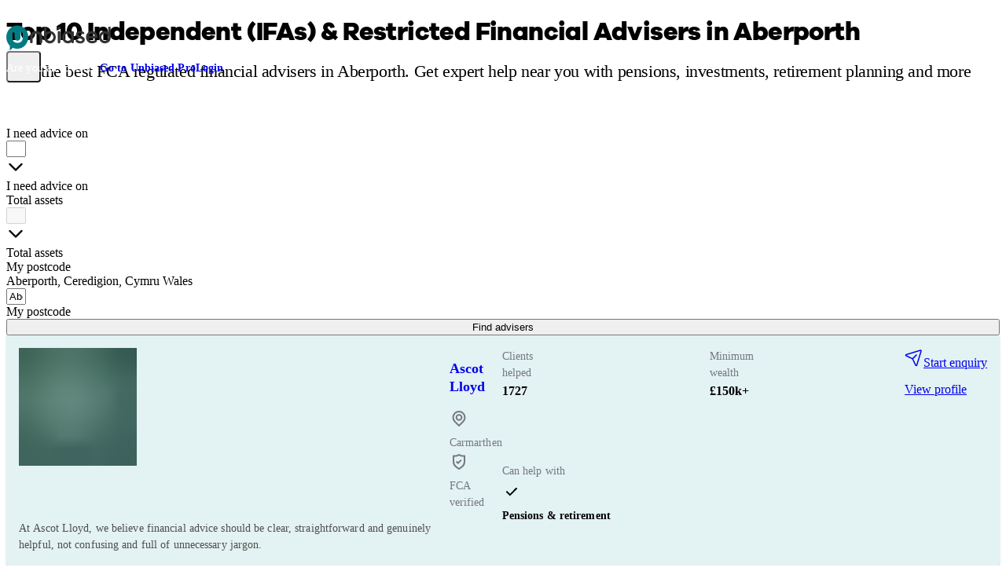

--- FILE ---
content_type: text/html;charset=utf-8
request_url: https://www.unbiased.co.uk/advisers/financial-adviser/cymru-wales--ceredigion--aberporth
body_size: 36554
content:
<!DOCTYPE html><html  lang="en-GB"><head><meta charset="utf-8"><meta name="viewport" content="width=device-width, initial-scale=1"><title>Top 10 Independent (IFAs) &amp; Restricted Financial Advisers In Aberporth | Financial Advisers Near Me | unbiased.co.uk | Unbiased</title><script fetchpriority="low" crossorigin="anonymous" referrerpolicy="no-referrer" src="https://cdn-4.convertexperiments.com/v1/js/10007679-10007800.js?environment=production" onload="this.dataset.onloadfired = true" onerror="this.dataset.onerrorfired = true" data-hid="convert"></script><style id="vuetify-theme-stylesheet">@layer vuetify.theme {
  :root {
    --v-theme-background: 255,255,255;
    --v-theme-background-overlay-multiplier: 1;
    --v-theme-surface: 255,255,255;
    --v-theme-surface-overlay-multiplier: 1;
    --v-theme-surface-bright: 255,255,255;
    --v-theme-surface-bright-overlay-multiplier: 1;
    --v-theme-surface-light: 238,238,238;
    --v-theme-surface-light-overlay-multiplier: 1;
    --v-theme-surface-variant: 66,66,66;
    --v-theme-surface-variant-overlay-multiplier: 2;
    --v-theme-on-surface-variant: 238,238,238;
    --v-theme-primary: 24,103,192;
    --v-theme-primary-overlay-multiplier: 2;
    --v-theme-primary-darken-1: 31,85,146;
    --v-theme-primary-darken-1-overlay-multiplier: 2;
    --v-theme-secondary: 72,169,166;
    --v-theme-secondary-overlay-multiplier: 1;
    --v-theme-secondary-darken-1: 1,135,134;
    --v-theme-secondary-darken-1-overlay-multiplier: 1;
    --v-theme-error: 203,0,0;
    --v-theme-error-overlay-multiplier: 2;
    --v-theme-info: 29,106,255;
    --v-theme-info-overlay-multiplier: 2;
    --v-theme-success: 95,228,0;
    --v-theme-success-overlay-multiplier: 1;
    --v-theme-warning: 255,240,0;
    --v-theme-warning-overlay-multiplier: 1;
    --v-theme-black: 0,0,0;
    --v-theme-black-overlay-multiplier: 2;
    --v-theme-white: 255,255,255;
    --v-theme-white-overlay-multiplier: 1;
    --v-theme-surface-bg-primary: 255,255,255;
    --v-theme-surface-bg-primary-overlay-multiplier: 1;
    --v-theme-surface-bg-secondary: 242,239,231;
    --v-theme-surface-bg-secondary-overlay-multiplier: 1;
    --v-theme-surface-bg-invert: 50,50,50;
    --v-theme-surface-bg-invert-overlay-multiplier: 2;
    --v-theme-surface-bg-accent: 0,123,129;
    --v-theme-surface-bg-accent-overlay-multiplier: 2;
    --v-theme-surface-elevated-1: 0,123,129;
    --v-theme-surface-elevated-1-overlay-multiplier: 2;
    --v-theme-surface-elevated-2: 192,244,247;
    --v-theme-surface-elevated-2-overlay-multiplier: 1;
    --v-theme-surface-elevated-3: 155,28,82;
    --v-theme-surface-elevated-3-overlay-multiplier: 2;
    --v-theme-surface-elevated-4: 240,221,229;
    --v-theme-surface-elevated-4-overlay-multiplier: 1;
    --v-theme-surface-elevated-primary: 242,239,231;
    --v-theme-surface-elevated-primary-overlay-multiplier: 1;
    --v-theme-surface-elevated-secondary: 255,255,255;
    --v-theme-surface-elevated-secondary-overlay-multiplier: 1;
    --v-theme-type-primary: 30,30,30;
    --v-theme-type-primary-overlay-multiplier: 2;
    --v-theme-type-secondary: 50,50,50;
    --v-theme-type-secondary-overlay-multiplier: 2;
    --v-theme-type-invert: 255,255,255;
    --v-theme-type-invert-overlay-multiplier: 1;
    --v-theme-type-subtle: 101,99,91;
    --v-theme-type-subtle-overlay-multiplier: 2;
    --v-theme-type-interactive: 0,123,129;
    --v-theme-type-interactive-overlay-multiplier: 2;
    --v-theme-icon-fill-eucalyptus: 92,223,176;
    --v-theme-icon-fill-eucalyptus-overlay-multiplier: 1;
    --v-theme-icon-fill-mauve: 228,178,246;
    --v-theme-icon-fill-mauve-overlay-multiplier: 1;
    --v-theme-icon-fill-waterspout: 142,233,216;
    --v-theme-icon-fill-waterspout-overlay-multiplier: 1;
    --v-theme-icon-fill-peach: 248,159,131;
    --v-theme-icon-fill-peach-overlay-multiplier: 1;
    --v-theme-icon-fill-skyblue: 132,178,246;
    --v-theme-icon-fill-skyblue-overlay-multiplier: 1;
    --v-theme-icon-fill-topaz: 255,202,123;
    --v-theme-icon-fill-topaz-overlay-multiplier: 1;
    --v-theme-icon-stroke-primary: 30,30,30;
    --v-theme-icon-stroke-primary-overlay-multiplier: 2;
    --v-theme-icon-stroke-invert: 255,255,255;
    --v-theme-icon-stroke-invert-overlay-multiplier: 1;
    --v-theme-stroke-primary: 30,30,30;
    --v-theme-stroke-primary-overlay-multiplier: 2;
    --v-theme-stroke-secondary: 101,99,91;
    --v-theme-stroke-secondary-overlay-multiplier: 2;
    --v-theme-stroke-invert: 255,255,255;
    --v-theme-stroke-invert-overlay-multiplier: 1;
    --v-theme-btn-primary-default: 249,203,42;
    --v-theme-btn-primary-default-overlay-multiplier: 1;
    --v-theme-btn-primary-hover: 250,209,68;
    --v-theme-btn-primary-hover-overlay-multiplier: 1;
    --v-theme-btn-secondary: 30,30,30;
    --v-theme-btn-secondary-overlay-multiplier: 2;
    --v-theme-btn-ghost-inverted: 249,203,42;
    --v-theme-btn-ghost-inverted-overlay-multiplier: 1;
    --v-theme-btn-ghost-default: 0,123,129;
    --v-theme-btn-ghost-default-overlay-multiplier: 2;
    --v-theme-btn-danger-default: 203,0,0;
    --v-theme-btn-danger-default-overlay-multiplier: 2;
    --v-theme-btn-danger-hover: 224,19,19;
    --v-theme-btn-danger-hover-overlay-multiplier: 2;
    --v-theme-on-btn-primary-default: 30,30,30;
    --v-theme-on-btn-secondary: 30,30,30;
    --v-theme-link-primary: 0,123,129;
    --v-theme-link-primary-overlay-multiplier: 2;
    --v-theme-link-invert: 220,238,42;
    --v-theme-link-invert-overlay-multiplier: 1;
    --v-theme-on-background: 0,0,0;
    --v-theme-on-surface: 0,0,0;
    --v-theme-on-surface-bright: 0,0,0;
    --v-theme-on-surface-light: 0,0,0;
    --v-theme-on-primary: 255,255,255;
    --v-theme-on-primary-darken-1: 255,255,255;
    --v-theme-on-secondary: 255,255,255;
    --v-theme-on-secondary-darken-1: 255,255,255;
    --v-theme-on-error: 255,255,255;
    --v-theme-on-info: 255,255,255;
    --v-theme-on-success: 0,0,0;
    --v-theme-on-warning: 0,0,0;
    --v-theme-on-black: 255,255,255;
    --v-theme-on-white: 0,0,0;
    --v-theme-on-surface-bg-primary: 0,0,0;
    --v-theme-on-surface-bg-secondary: 0,0,0;
    --v-theme-on-surface-bg-invert: 255,255,255;
    --v-theme-on-surface-bg-accent: 255,255,255;
    --v-theme-on-surface-elevated-1: 255,255,255;
    --v-theme-on-surface-elevated-2: 0,0,0;
    --v-theme-on-surface-elevated-3: 255,255,255;
    --v-theme-on-surface-elevated-4: 0,0,0;
    --v-theme-on-surface-elevated-primary: 0,0,0;
    --v-theme-on-surface-elevated-secondary: 0,0,0;
    --v-theme-on-type-primary: 255,255,255;
    --v-theme-on-type-secondary: 255,255,255;
    --v-theme-on-type-invert: 0,0,0;
    --v-theme-on-type-subtle: 255,255,255;
    --v-theme-on-type-interactive: 255,255,255;
    --v-theme-on-icon-fill-eucalyptus: 0,0,0;
    --v-theme-on-icon-fill-mauve: 0,0,0;
    --v-theme-on-icon-fill-waterspout: 0,0,0;
    --v-theme-on-icon-fill-peach: 0,0,0;
    --v-theme-on-icon-fill-skyblue: 0,0,0;
    --v-theme-on-icon-fill-topaz: 0,0,0;
    --v-theme-on-icon-stroke-primary: 255,255,255;
    --v-theme-on-icon-stroke-invert: 0,0,0;
    --v-theme-on-stroke-primary: 255,255,255;
    --v-theme-on-stroke-secondary: 255,255,255;
    --v-theme-on-stroke-invert: 0,0,0;
    --v-theme-on-btn-primary-hover: 0,0,0;
    --v-theme-on-btn-ghost-inverted: 0,0,0;
    --v-theme-on-btn-ghost-default: 255,255,255;
    --v-theme-on-btn-danger-default: 255,255,255;
    --v-theme-on-btn-danger-hover: 255,255,255;
    --v-theme-on-link-primary: 255,255,255;
    --v-theme-on-link-invert: 0,0,0;
    --v-border-color: 0, 0, 0;
    --v-border-opacity: 0.12;
    --v-high-emphasis-opacity: 0.87;
    --v-medium-emphasis-opacity: 0.6;
    --v-disabled-opacity: 0.38;
    --v-idle-opacity: 0.04;
    --v-hover-opacity: 0.04;
    --v-focus-opacity: 0.12;
    --v-selected-opacity: 0.08;
    --v-activated-opacity: 0.12;
    --v-pressed-opacity: 0.12;
    --v-dragged-opacity: 0.08;
    --v-theme-kbd: 238, 238, 238;
    --v-theme-on-kbd: 0, 0, 0;
    --v-theme-code: 245, 245, 245;
    --v-theme-on-code: 0, 0, 0;
  }
  .v-theme--light {
    color-scheme: normal;
    --v-theme-background: 255,255,255;
    --v-theme-background-overlay-multiplier: 1;
    --v-theme-surface: 255,255,255;
    --v-theme-surface-overlay-multiplier: 1;
    --v-theme-surface-bright: 255,255,255;
    --v-theme-surface-bright-overlay-multiplier: 1;
    --v-theme-surface-light: 238,238,238;
    --v-theme-surface-light-overlay-multiplier: 1;
    --v-theme-surface-variant: 66,66,66;
    --v-theme-surface-variant-overlay-multiplier: 2;
    --v-theme-on-surface-variant: 238,238,238;
    --v-theme-primary: 24,103,192;
    --v-theme-primary-overlay-multiplier: 2;
    --v-theme-primary-darken-1: 31,85,146;
    --v-theme-primary-darken-1-overlay-multiplier: 2;
    --v-theme-secondary: 72,169,166;
    --v-theme-secondary-overlay-multiplier: 1;
    --v-theme-secondary-darken-1: 1,135,134;
    --v-theme-secondary-darken-1-overlay-multiplier: 1;
    --v-theme-error: 176,0,32;
    --v-theme-error-overlay-multiplier: 2;
    --v-theme-info: 33,150,243;
    --v-theme-info-overlay-multiplier: 1;
    --v-theme-success: 76,175,80;
    --v-theme-success-overlay-multiplier: 1;
    --v-theme-warning: 251,140,0;
    --v-theme-warning-overlay-multiplier: 1;
    --v-theme-on-white: 30,30,30;
    --v-theme-on-background: 0,0,0;
    --v-theme-on-surface: 0,0,0;
    --v-theme-on-surface-bright: 0,0,0;
    --v-theme-on-surface-light: 0,0,0;
    --v-theme-on-primary: 255,255,255;
    --v-theme-on-primary-darken-1: 255,255,255;
    --v-theme-on-secondary: 255,255,255;
    --v-theme-on-secondary-darken-1: 255,255,255;
    --v-theme-on-error: 255,255,255;
    --v-theme-on-info: 255,255,255;
    --v-theme-on-success: 255,255,255;
    --v-theme-on-warning: 255,255,255;
    --v-border-color: 0, 0, 0;
    --v-border-opacity: 0.12;
    --v-high-emphasis-opacity: 0.87;
    --v-medium-emphasis-opacity: 0.6;
    --v-disabled-opacity: 0.38;
    --v-idle-opacity: 0.04;
    --v-hover-opacity: 0.04;
    --v-focus-opacity: 0.12;
    --v-selected-opacity: 0.08;
    --v-activated-opacity: 0.12;
    --v-pressed-opacity: 0.12;
    --v-dragged-opacity: 0.08;
    --v-theme-kbd: 238, 238, 238;
    --v-theme-on-kbd: 0, 0, 0;
    --v-theme-code: 245, 245, 245;
    --v-theme-on-code: 0, 0, 0;
  }
  .v-theme--dark {
    color-scheme: dark;
    --v-theme-background: 18,18,18;
    --v-theme-background-overlay-multiplier: 1;
    --v-theme-surface: 33,33,33;
    --v-theme-surface-overlay-multiplier: 1;
    --v-theme-surface-bright: 204,191,214;
    --v-theme-surface-bright-overlay-multiplier: 2;
    --v-theme-surface-light: 66,66,66;
    --v-theme-surface-light-overlay-multiplier: 1;
    --v-theme-surface-variant: 200,200,200;
    --v-theme-surface-variant-overlay-multiplier: 2;
    --v-theme-on-surface-variant: 0,0,0;
    --v-theme-primary: 33,150,243;
    --v-theme-primary-overlay-multiplier: 2;
    --v-theme-primary-darken-1: 39,124,193;
    --v-theme-primary-darken-1-overlay-multiplier: 2;
    --v-theme-secondary: 84,182,178;
    --v-theme-secondary-overlay-multiplier: 2;
    --v-theme-secondary-darken-1: 72,169,166;
    --v-theme-secondary-darken-1-overlay-multiplier: 2;
    --v-theme-error: 207,102,121;
    --v-theme-error-overlay-multiplier: 2;
    --v-theme-info: 33,150,243;
    --v-theme-info-overlay-multiplier: 2;
    --v-theme-success: 76,175,80;
    --v-theme-success-overlay-multiplier: 2;
    --v-theme-warning: 251,140,0;
    --v-theme-warning-overlay-multiplier: 2;
    --v-theme-on-background: 255,255,255;
    --v-theme-on-surface: 255,255,255;
    --v-theme-on-surface-bright: 0,0,0;
    --v-theme-on-surface-light: 255,255,255;
    --v-theme-on-primary: 255,255,255;
    --v-theme-on-primary-darken-1: 255,255,255;
    --v-theme-on-secondary: 255,255,255;
    --v-theme-on-secondary-darken-1: 255,255,255;
    --v-theme-on-error: 255,255,255;
    --v-theme-on-info: 255,255,255;
    --v-theme-on-success: 255,255,255;
    --v-theme-on-warning: 255,255,255;
    --v-border-color: 255, 255, 255;
    --v-border-opacity: 0.12;
    --v-high-emphasis-opacity: 1;
    --v-medium-emphasis-opacity: 0.7;
    --v-disabled-opacity: 0.5;
    --v-idle-opacity: 0.1;
    --v-hover-opacity: 0.04;
    --v-focus-opacity: 0.12;
    --v-selected-opacity: 0.08;
    --v-activated-opacity: 0.12;
    --v-pressed-opacity: 0.16;
    --v-dragged-opacity: 0.08;
    --v-theme-kbd: 66, 66, 66;
    --v-theme-on-kbd: 255, 255, 255;
    --v-theme-code: 52, 52, 52;
    --v-theme-on-code: 204, 204, 204;
  }
  .v-theme--consumer {
    color-scheme: normal;
    --v-theme-background: 255,255,255;
    --v-theme-background-overlay-multiplier: 1;
    --v-theme-surface: 255,255,255;
    --v-theme-surface-overlay-multiplier: 1;
    --v-theme-surface-bright: 255,255,255;
    --v-theme-surface-bright-overlay-multiplier: 1;
    --v-theme-surface-light: 238,238,238;
    --v-theme-surface-light-overlay-multiplier: 1;
    --v-theme-surface-variant: 66,66,66;
    --v-theme-surface-variant-overlay-multiplier: 2;
    --v-theme-on-surface-variant: 238,238,238;
    --v-theme-primary: 24,103,192;
    --v-theme-primary-overlay-multiplier: 2;
    --v-theme-primary-darken-1: 31,85,146;
    --v-theme-primary-darken-1-overlay-multiplier: 2;
    --v-theme-secondary: 72,169,166;
    --v-theme-secondary-overlay-multiplier: 1;
    --v-theme-secondary-darken-1: 1,135,134;
    --v-theme-secondary-darken-1-overlay-multiplier: 1;
    --v-theme-error: 203,0,0;
    --v-theme-error-overlay-multiplier: 2;
    --v-theme-info: 29,106,255;
    --v-theme-info-overlay-multiplier: 2;
    --v-theme-success: 95,228,0;
    --v-theme-success-overlay-multiplier: 1;
    --v-theme-warning: 255,240,0;
    --v-theme-warning-overlay-multiplier: 1;
    --v-theme-black: 0,0,0;
    --v-theme-black-overlay-multiplier: 2;
    --v-theme-white: 255,255,255;
    --v-theme-white-overlay-multiplier: 1;
    --v-theme-surface-bg-primary: 255,255,255;
    --v-theme-surface-bg-primary-overlay-multiplier: 1;
    --v-theme-surface-bg-secondary: 242,239,231;
    --v-theme-surface-bg-secondary-overlay-multiplier: 1;
    --v-theme-surface-bg-invert: 50,50,50;
    --v-theme-surface-bg-invert-overlay-multiplier: 2;
    --v-theme-surface-bg-accent: 0,123,129;
    --v-theme-surface-bg-accent-overlay-multiplier: 2;
    --v-theme-surface-elevated-1: 0,123,129;
    --v-theme-surface-elevated-1-overlay-multiplier: 2;
    --v-theme-surface-elevated-2: 192,244,247;
    --v-theme-surface-elevated-2-overlay-multiplier: 1;
    --v-theme-surface-elevated-3: 155,28,82;
    --v-theme-surface-elevated-3-overlay-multiplier: 2;
    --v-theme-surface-elevated-4: 240,221,229;
    --v-theme-surface-elevated-4-overlay-multiplier: 1;
    --v-theme-surface-elevated-primary: 242,239,231;
    --v-theme-surface-elevated-primary-overlay-multiplier: 1;
    --v-theme-surface-elevated-secondary: 255,255,255;
    --v-theme-surface-elevated-secondary-overlay-multiplier: 1;
    --v-theme-type-primary: 30,30,30;
    --v-theme-type-primary-overlay-multiplier: 2;
    --v-theme-type-secondary: 50,50,50;
    --v-theme-type-secondary-overlay-multiplier: 2;
    --v-theme-type-invert: 255,255,255;
    --v-theme-type-invert-overlay-multiplier: 1;
    --v-theme-type-subtle: 101,99,91;
    --v-theme-type-subtle-overlay-multiplier: 2;
    --v-theme-type-interactive: 0,123,129;
    --v-theme-type-interactive-overlay-multiplier: 2;
    --v-theme-icon-fill-eucalyptus: 92,223,176;
    --v-theme-icon-fill-eucalyptus-overlay-multiplier: 1;
    --v-theme-icon-fill-mauve: 228,178,246;
    --v-theme-icon-fill-mauve-overlay-multiplier: 1;
    --v-theme-icon-fill-waterspout: 142,233,216;
    --v-theme-icon-fill-waterspout-overlay-multiplier: 1;
    --v-theme-icon-fill-peach: 248,159,131;
    --v-theme-icon-fill-peach-overlay-multiplier: 1;
    --v-theme-icon-fill-skyblue: 132,178,246;
    --v-theme-icon-fill-skyblue-overlay-multiplier: 1;
    --v-theme-icon-fill-topaz: 255,202,123;
    --v-theme-icon-fill-topaz-overlay-multiplier: 1;
    --v-theme-icon-stroke-primary: 30,30,30;
    --v-theme-icon-stroke-primary-overlay-multiplier: 2;
    --v-theme-icon-stroke-invert: 255,255,255;
    --v-theme-icon-stroke-invert-overlay-multiplier: 1;
    --v-theme-stroke-primary: 30,30,30;
    --v-theme-stroke-primary-overlay-multiplier: 2;
    --v-theme-stroke-secondary: 101,99,91;
    --v-theme-stroke-secondary-overlay-multiplier: 2;
    --v-theme-stroke-invert: 255,255,255;
    --v-theme-stroke-invert-overlay-multiplier: 1;
    --v-theme-btn-primary-default: 249,203,42;
    --v-theme-btn-primary-default-overlay-multiplier: 1;
    --v-theme-btn-primary-hover: 250,209,68;
    --v-theme-btn-primary-hover-overlay-multiplier: 1;
    --v-theme-btn-secondary: 30,30,30;
    --v-theme-btn-secondary-overlay-multiplier: 2;
    --v-theme-btn-ghost-inverted: 249,203,42;
    --v-theme-btn-ghost-inverted-overlay-multiplier: 1;
    --v-theme-btn-ghost-default: 0,123,129;
    --v-theme-btn-ghost-default-overlay-multiplier: 2;
    --v-theme-btn-danger-default: 203,0,0;
    --v-theme-btn-danger-default-overlay-multiplier: 2;
    --v-theme-btn-danger-hover: 224,19,19;
    --v-theme-btn-danger-hover-overlay-multiplier: 2;
    --v-theme-on-btn-primary-default: 30,30,30;
    --v-theme-on-btn-secondary: 30,30,30;
    --v-theme-link-primary: 0,123,129;
    --v-theme-link-primary-overlay-multiplier: 2;
    --v-theme-link-invert: 220,238,42;
    --v-theme-link-invert-overlay-multiplier: 1;
    --v-theme-on-background: 0,0,0;
    --v-theme-on-surface: 0,0,0;
    --v-theme-on-surface-bright: 0,0,0;
    --v-theme-on-surface-light: 0,0,0;
    --v-theme-on-primary: 255,255,255;
    --v-theme-on-primary-darken-1: 255,255,255;
    --v-theme-on-secondary: 255,255,255;
    --v-theme-on-secondary-darken-1: 255,255,255;
    --v-theme-on-error: 255,255,255;
    --v-theme-on-info: 255,255,255;
    --v-theme-on-success: 0,0,0;
    --v-theme-on-warning: 0,0,0;
    --v-theme-on-black: 255,255,255;
    --v-theme-on-white: 0,0,0;
    --v-theme-on-surface-bg-primary: 0,0,0;
    --v-theme-on-surface-bg-secondary: 0,0,0;
    --v-theme-on-surface-bg-invert: 255,255,255;
    --v-theme-on-surface-bg-accent: 255,255,255;
    --v-theme-on-surface-elevated-1: 255,255,255;
    --v-theme-on-surface-elevated-2: 0,0,0;
    --v-theme-on-surface-elevated-3: 255,255,255;
    --v-theme-on-surface-elevated-4: 0,0,0;
    --v-theme-on-surface-elevated-primary: 0,0,0;
    --v-theme-on-surface-elevated-secondary: 0,0,0;
    --v-theme-on-type-primary: 255,255,255;
    --v-theme-on-type-secondary: 255,255,255;
    --v-theme-on-type-invert: 0,0,0;
    --v-theme-on-type-subtle: 255,255,255;
    --v-theme-on-type-interactive: 255,255,255;
    --v-theme-on-icon-fill-eucalyptus: 0,0,0;
    --v-theme-on-icon-fill-mauve: 0,0,0;
    --v-theme-on-icon-fill-waterspout: 0,0,0;
    --v-theme-on-icon-fill-peach: 0,0,0;
    --v-theme-on-icon-fill-skyblue: 0,0,0;
    --v-theme-on-icon-fill-topaz: 0,0,0;
    --v-theme-on-icon-stroke-primary: 255,255,255;
    --v-theme-on-icon-stroke-invert: 0,0,0;
    --v-theme-on-stroke-primary: 255,255,255;
    --v-theme-on-stroke-secondary: 255,255,255;
    --v-theme-on-stroke-invert: 0,0,0;
    --v-theme-on-btn-primary-hover: 0,0,0;
    --v-theme-on-btn-ghost-inverted: 0,0,0;
    --v-theme-on-btn-ghost-default: 255,255,255;
    --v-theme-on-btn-danger-default: 255,255,255;
    --v-theme-on-btn-danger-hover: 255,255,255;
    --v-theme-on-link-primary: 255,255,255;
    --v-theme-on-link-invert: 0,0,0;
    --v-border-color: 0, 0, 0;
    --v-border-opacity: 0.12;
    --v-high-emphasis-opacity: 0.87;
    --v-medium-emphasis-opacity: 0.6;
    --v-disabled-opacity: 0.38;
    --v-idle-opacity: 0.04;
    --v-hover-opacity: 0.04;
    --v-focus-opacity: 0.12;
    --v-selected-opacity: 0.08;
    --v-activated-opacity: 0.12;
    --v-pressed-opacity: 0.12;
    --v-dragged-opacity: 0.08;
    --v-theme-kbd: 238, 238, 238;
    --v-theme-on-kbd: 0, 0, 0;
    --v-theme-code: 245, 245, 245;
    --v-theme-on-code: 0, 0, 0;
  }
  .v-theme--pro {
    color-scheme: normal;
    --v-theme-background: 255,255,255;
    --v-theme-background-overlay-multiplier: 1;
    --v-theme-surface: 255,255,255;
    --v-theme-surface-overlay-multiplier: 1;
    --v-theme-surface-bright: 255,255,255;
    --v-theme-surface-bright-overlay-multiplier: 1;
    --v-theme-surface-light: 238,238,238;
    --v-theme-surface-light-overlay-multiplier: 1;
    --v-theme-surface-variant: 66,66,66;
    --v-theme-surface-variant-overlay-multiplier: 2;
    --v-theme-on-surface-variant: 238,238,238;
    --v-theme-primary: 24,103,192;
    --v-theme-primary-overlay-multiplier: 2;
    --v-theme-primary-darken-1: 31,85,146;
    --v-theme-primary-darken-1-overlay-multiplier: 2;
    --v-theme-secondary: 72,169,166;
    --v-theme-secondary-overlay-multiplier: 1;
    --v-theme-secondary-darken-1: 1,135,134;
    --v-theme-secondary-darken-1-overlay-multiplier: 1;
    --v-theme-error: 203,0,0;
    --v-theme-error-overlay-multiplier: 2;
    --v-theme-info: 29,106,255;
    --v-theme-info-overlay-multiplier: 2;
    --v-theme-success: 95,228,0;
    --v-theme-success-overlay-multiplier: 1;
    --v-theme-warning: 255,240,0;
    --v-theme-warning-overlay-multiplier: 1;
    --v-theme-black: 0,0,0;
    --v-theme-black-overlay-multiplier: 2;
    --v-theme-white: 255,255,255;
    --v-theme-white-overlay-multiplier: 1;
    --v-theme-surface-bg-primary: 255,255,255;
    --v-theme-surface-bg-primary-overlay-multiplier: 1;
    --v-theme-surface-bg-secondary: 242,239,231;
    --v-theme-surface-bg-secondary-overlay-multiplier: 1;
    --v-theme-surface-bg-invert: 50,50,50;
    --v-theme-surface-bg-invert-overlay-multiplier: 2;
    --v-theme-surface-bg-accent: 118,19,110;
    --v-theme-surface-bg-accent-overlay-multiplier: 2;
    --v-theme-surface-elevated-1: 118,19,110;
    --v-theme-surface-elevated-1-overlay-multiplier: 2;
    --v-theme-surface-elevated-2: 255,232,253;
    --v-theme-surface-elevated-2-overlay-multiplier: 1;
    --v-theme-surface-elevated-3: 119,225,244;
    --v-theme-surface-elevated-3-overlay-multiplier: 1;
    --v-theme-surface-elevated-4: 222,250,255;
    --v-theme-surface-elevated-4-overlay-multiplier: 1;
    --v-theme-surface-elevated-5: 41,34,135;
    --v-theme-surface-elevated-5-overlay-multiplier: 2;
    --v-theme-surface-elevated-6: 220,218,255;
    --v-theme-surface-elevated-6-overlay-multiplier: 1;
    --v-theme-surface-elevated-primary: 242,239,231;
    --v-theme-surface-elevated-primary-overlay-multiplier: 1;
    --v-theme-surface-elevated-secondary: 255,255,255;
    --v-theme-surface-elevated-secondary-overlay-multiplier: 1;
    --v-theme-type-primary: 30,30,30;
    --v-theme-type-primary-overlay-multiplier: 2;
    --v-theme-type-secondary: 50,50,50;
    --v-theme-type-secondary-overlay-multiplier: 2;
    --v-theme-type-invert: 255,255,255;
    --v-theme-type-invert-overlay-multiplier: 1;
    --v-theme-type-subtle: 101,99,91;
    --v-theme-type-subtle-overlay-multiplier: 2;
    --v-theme-type-interactive: 118,19,110;
    --v-theme-type-interactive-overlay-multiplier: 2;
    --v-theme-icon-fill-eucalyptus: 92,223,176;
    --v-theme-icon-fill-eucalyptus-overlay-multiplier: 1;
    --v-theme-icon-fill-mauve: 228,178,246;
    --v-theme-icon-fill-mauve-overlay-multiplier: 1;
    --v-theme-icon-fill-waterspout: 142,233,216;
    --v-theme-icon-fill-waterspout-overlay-multiplier: 1;
    --v-theme-icon-fill-peach: 248,159,131;
    --v-theme-icon-fill-peach-overlay-multiplier: 1;
    --v-theme-icon-fill-skyblue: 132,178,246;
    --v-theme-icon-fill-skyblue-overlay-multiplier: 1;
    --v-theme-icon-fill-topaz: 255,202,123;
    --v-theme-icon-fill-topaz-overlay-multiplier: 1;
    --v-theme-icon-stroke-primary: 30,30,30;
    --v-theme-icon-stroke-primary-overlay-multiplier: 2;
    --v-theme-icon-stroke-invert: 255,255,255;
    --v-theme-icon-stroke-invert-overlay-multiplier: 1;
    --v-theme-stroke-primary: 30,30,30;
    --v-theme-stroke-primary-overlay-multiplier: 2;
    --v-theme-stroke-secondary: 101,99,91;
    --v-theme-stroke-secondary-overlay-multiplier: 2;
    --v-theme-stroke-invert: 255,255,255;
    --v-theme-stroke-invert-overlay-multiplier: 1;
    --v-theme-btn-primary-default: 249,203,42;
    --v-theme-btn-primary-default-overlay-multiplier: 1;
    --v-theme-btn-primary-hover: 250,209,68;
    --v-theme-btn-primary-hover-overlay-multiplier: 1;
    --v-theme-btn-secondary: 30,30,30;
    --v-theme-btn-secondary-overlay-multiplier: 2;
    --v-theme-btn-ghost-inverted: 249,203,42;
    --v-theme-btn-ghost-inverted-overlay-multiplier: 1;
    --v-theme-btn-ghost-default: 118,19,110;
    --v-theme-btn-ghost-default-overlay-multiplier: 2;
    --v-theme-btn-danger-default: 203,0,0;
    --v-theme-btn-danger-default-overlay-multiplier: 2;
    --v-theme-btn-danger-hover: 224,19,19;
    --v-theme-btn-danger-hover-overlay-multiplier: 2;
    --v-theme-on-btn-primary-default: 30,30,30;
    --v-theme-on-btn-secondary: 30,30,30;
    --v-theme-link-primary: 118,19,110;
    --v-theme-link-primary-overlay-multiplier: 2;
    --v-theme-link-invert: 119,225,244;
    --v-theme-link-invert-overlay-multiplier: 1;
    --v-theme-on-background: 0,0,0;
    --v-theme-on-surface: 0,0,0;
    --v-theme-on-surface-bright: 0,0,0;
    --v-theme-on-surface-light: 0,0,0;
    --v-theme-on-primary: 255,255,255;
    --v-theme-on-primary-darken-1: 255,255,255;
    --v-theme-on-secondary: 255,255,255;
    --v-theme-on-secondary-darken-1: 255,255,255;
    --v-theme-on-error: 255,255,255;
    --v-theme-on-info: 255,255,255;
    --v-theme-on-success: 0,0,0;
    --v-theme-on-warning: 0,0,0;
    --v-theme-on-black: 255,255,255;
    --v-theme-on-white: 0,0,0;
    --v-theme-on-surface-bg-primary: 0,0,0;
    --v-theme-on-surface-bg-secondary: 0,0,0;
    --v-theme-on-surface-bg-invert: 255,255,255;
    --v-theme-on-surface-bg-accent: 255,255,255;
    --v-theme-on-surface-elevated-1: 255,255,255;
    --v-theme-on-surface-elevated-2: 0,0,0;
    --v-theme-on-surface-elevated-3: 0,0,0;
    --v-theme-on-surface-elevated-4: 0,0,0;
    --v-theme-on-surface-elevated-5: 255,255,255;
    --v-theme-on-surface-elevated-6: 0,0,0;
    --v-theme-on-surface-elevated-primary: 0,0,0;
    --v-theme-on-surface-elevated-secondary: 0,0,0;
    --v-theme-on-type-primary: 255,255,255;
    --v-theme-on-type-secondary: 255,255,255;
    --v-theme-on-type-invert: 0,0,0;
    --v-theme-on-type-subtle: 255,255,255;
    --v-theme-on-type-interactive: 255,255,255;
    --v-theme-on-icon-fill-eucalyptus: 0,0,0;
    --v-theme-on-icon-fill-mauve: 0,0,0;
    --v-theme-on-icon-fill-waterspout: 0,0,0;
    --v-theme-on-icon-fill-peach: 0,0,0;
    --v-theme-on-icon-fill-skyblue: 0,0,0;
    --v-theme-on-icon-fill-topaz: 0,0,0;
    --v-theme-on-icon-stroke-primary: 255,255,255;
    --v-theme-on-icon-stroke-invert: 0,0,0;
    --v-theme-on-stroke-primary: 255,255,255;
    --v-theme-on-stroke-secondary: 255,255,255;
    --v-theme-on-stroke-invert: 0,0,0;
    --v-theme-on-btn-primary-hover: 0,0,0;
    --v-theme-on-btn-ghost-inverted: 0,0,0;
    --v-theme-on-btn-ghost-default: 255,255,255;
    --v-theme-on-btn-danger-default: 255,255,255;
    --v-theme-on-btn-danger-hover: 255,255,255;
    --v-theme-on-link-primary: 255,255,255;
    --v-theme-on-link-invert: 0,0,0;
    --v-border-color: 0, 0, 0;
    --v-border-opacity: 0.12;
    --v-high-emphasis-opacity: 0.87;
    --v-medium-emphasis-opacity: 0.6;
    --v-disabled-opacity: 0.38;
    --v-idle-opacity: 0.04;
    --v-hover-opacity: 0.04;
    --v-focus-opacity: 0.12;
    --v-selected-opacity: 0.08;
    --v-activated-opacity: 0.12;
    --v-pressed-opacity: 0.12;
    --v-dragged-opacity: 0.08;
    --v-theme-kbd: 238, 238, 238;
    --v-theme-on-kbd: 0, 0, 0;
    --v-theme-code: 245, 245, 245;
    --v-theme-on-code: 0, 0, 0;
  }
  @layer background {
    .bg-background {
      --v-theme-overlay-multiplier: var(--v-theme-background-overlay-multiplier);
      background-color: rgb(var(--v-theme-background)) !important;
      color: rgb(var(--v-theme-on-background)) !important;
    }
    .bg-surface {
      --v-theme-overlay-multiplier: var(--v-theme-surface-overlay-multiplier);
      background-color: rgb(var(--v-theme-surface)) !important;
      color: rgb(var(--v-theme-on-surface)) !important;
    }
    .bg-surface-bright {
      --v-theme-overlay-multiplier: var(--v-theme-surface-bright-overlay-multiplier);
      background-color: rgb(var(--v-theme-surface-bright)) !important;
      color: rgb(var(--v-theme-on-surface-bright)) !important;
    }
    .bg-surface-light {
      --v-theme-overlay-multiplier: var(--v-theme-surface-light-overlay-multiplier);
      background-color: rgb(var(--v-theme-surface-light)) !important;
      color: rgb(var(--v-theme-on-surface-light)) !important;
    }
    .bg-surface-variant {
      --v-theme-overlay-multiplier: var(--v-theme-surface-variant-overlay-multiplier);
      background-color: rgb(var(--v-theme-surface-variant)) !important;
      color: rgb(var(--v-theme-on-surface-variant)) !important;
    }
    .bg-primary {
      --v-theme-overlay-multiplier: var(--v-theme-primary-overlay-multiplier);
      background-color: rgb(var(--v-theme-primary)) !important;
      color: rgb(var(--v-theme-on-primary)) !important;
    }
    .bg-primary-darken-1 {
      --v-theme-overlay-multiplier: var(--v-theme-primary-darken-1-overlay-multiplier);
      background-color: rgb(var(--v-theme-primary-darken-1)) !important;
      color: rgb(var(--v-theme-on-primary-darken-1)) !important;
    }
    .bg-secondary {
      --v-theme-overlay-multiplier: var(--v-theme-secondary-overlay-multiplier);
      background-color: rgb(var(--v-theme-secondary)) !important;
      color: rgb(var(--v-theme-on-secondary)) !important;
    }
    .bg-secondary-darken-1 {
      --v-theme-overlay-multiplier: var(--v-theme-secondary-darken-1-overlay-multiplier);
      background-color: rgb(var(--v-theme-secondary-darken-1)) !important;
      color: rgb(var(--v-theme-on-secondary-darken-1)) !important;
    }
    .bg-error {
      --v-theme-overlay-multiplier: var(--v-theme-error-overlay-multiplier);
      background-color: rgb(var(--v-theme-error)) !important;
      color: rgb(var(--v-theme-on-error)) !important;
    }
    .bg-info {
      --v-theme-overlay-multiplier: var(--v-theme-info-overlay-multiplier);
      background-color: rgb(var(--v-theme-info)) !important;
      color: rgb(var(--v-theme-on-info)) !important;
    }
    .bg-success {
      --v-theme-overlay-multiplier: var(--v-theme-success-overlay-multiplier);
      background-color: rgb(var(--v-theme-success)) !important;
      color: rgb(var(--v-theme-on-success)) !important;
    }
    .bg-warning {
      --v-theme-overlay-multiplier: var(--v-theme-warning-overlay-multiplier);
      background-color: rgb(var(--v-theme-warning)) !important;
      color: rgb(var(--v-theme-on-warning)) !important;
    }
    .bg-black {
      --v-theme-overlay-multiplier: var(--v-theme-black-overlay-multiplier);
      background-color: rgb(var(--v-theme-black)) !important;
      color: rgb(var(--v-theme-on-black)) !important;
    }
    .bg-white {
      --v-theme-overlay-multiplier: var(--v-theme-white-overlay-multiplier);
      background-color: rgb(var(--v-theme-white)) !important;
      color: rgb(var(--v-theme-on-white)) !important;
    }
    .bg-surface-bg-primary {
      --v-theme-overlay-multiplier: var(--v-theme-surface-bg-primary-overlay-multiplier);
      background-color: rgb(var(--v-theme-surface-bg-primary)) !important;
      color: rgb(var(--v-theme-on-surface-bg-primary)) !important;
    }
    .bg-surface-bg-secondary {
      --v-theme-overlay-multiplier: var(--v-theme-surface-bg-secondary-overlay-multiplier);
      background-color: rgb(var(--v-theme-surface-bg-secondary)) !important;
      color: rgb(var(--v-theme-on-surface-bg-secondary)) !important;
    }
    .bg-surface-bg-invert {
      --v-theme-overlay-multiplier: var(--v-theme-surface-bg-invert-overlay-multiplier);
      background-color: rgb(var(--v-theme-surface-bg-invert)) !important;
      color: rgb(var(--v-theme-on-surface-bg-invert)) !important;
    }
    .bg-surface-bg-accent {
      --v-theme-overlay-multiplier: var(--v-theme-surface-bg-accent-overlay-multiplier);
      background-color: rgb(var(--v-theme-surface-bg-accent)) !important;
      color: rgb(var(--v-theme-on-surface-bg-accent)) !important;
    }
    .bg-surface-elevated-1 {
      --v-theme-overlay-multiplier: var(--v-theme-surface-elevated-1-overlay-multiplier);
      background-color: rgb(var(--v-theme-surface-elevated-1)) !important;
      color: rgb(var(--v-theme-on-surface-elevated-1)) !important;
    }
    .bg-surface-elevated-2 {
      --v-theme-overlay-multiplier: var(--v-theme-surface-elevated-2-overlay-multiplier);
      background-color: rgb(var(--v-theme-surface-elevated-2)) !important;
      color: rgb(var(--v-theme-on-surface-elevated-2)) !important;
    }
    .bg-surface-elevated-3 {
      --v-theme-overlay-multiplier: var(--v-theme-surface-elevated-3-overlay-multiplier);
      background-color: rgb(var(--v-theme-surface-elevated-3)) !important;
      color: rgb(var(--v-theme-on-surface-elevated-3)) !important;
    }
    .bg-surface-elevated-4 {
      --v-theme-overlay-multiplier: var(--v-theme-surface-elevated-4-overlay-multiplier);
      background-color: rgb(var(--v-theme-surface-elevated-4)) !important;
      color: rgb(var(--v-theme-on-surface-elevated-4)) !important;
    }
    .bg-surface-elevated-primary {
      --v-theme-overlay-multiplier: var(--v-theme-surface-elevated-primary-overlay-multiplier);
      background-color: rgb(var(--v-theme-surface-elevated-primary)) !important;
      color: rgb(var(--v-theme-on-surface-elevated-primary)) !important;
    }
    .bg-surface-elevated-secondary {
      --v-theme-overlay-multiplier: var(--v-theme-surface-elevated-secondary-overlay-multiplier);
      background-color: rgb(var(--v-theme-surface-elevated-secondary)) !important;
      color: rgb(var(--v-theme-on-surface-elevated-secondary)) !important;
    }
    .bg-type-primary {
      --v-theme-overlay-multiplier: var(--v-theme-type-primary-overlay-multiplier);
      background-color: rgb(var(--v-theme-type-primary)) !important;
      color: rgb(var(--v-theme-on-type-primary)) !important;
    }
    .bg-type-secondary {
      --v-theme-overlay-multiplier: var(--v-theme-type-secondary-overlay-multiplier);
      background-color: rgb(var(--v-theme-type-secondary)) !important;
      color: rgb(var(--v-theme-on-type-secondary)) !important;
    }
    .bg-type-invert {
      --v-theme-overlay-multiplier: var(--v-theme-type-invert-overlay-multiplier);
      background-color: rgb(var(--v-theme-type-invert)) !important;
      color: rgb(var(--v-theme-on-type-invert)) !important;
    }
    .bg-type-subtle {
      --v-theme-overlay-multiplier: var(--v-theme-type-subtle-overlay-multiplier);
      background-color: rgb(var(--v-theme-type-subtle)) !important;
      color: rgb(var(--v-theme-on-type-subtle)) !important;
    }
    .bg-type-interactive {
      --v-theme-overlay-multiplier: var(--v-theme-type-interactive-overlay-multiplier);
      background-color: rgb(var(--v-theme-type-interactive)) !important;
      color: rgb(var(--v-theme-on-type-interactive)) !important;
    }
    .bg-icon-fill-eucalyptus {
      --v-theme-overlay-multiplier: var(--v-theme-icon-fill-eucalyptus-overlay-multiplier);
      background-color: rgb(var(--v-theme-icon-fill-eucalyptus)) !important;
      color: rgb(var(--v-theme-on-icon-fill-eucalyptus)) !important;
    }
    .bg-icon-fill-mauve {
      --v-theme-overlay-multiplier: var(--v-theme-icon-fill-mauve-overlay-multiplier);
      background-color: rgb(var(--v-theme-icon-fill-mauve)) !important;
      color: rgb(var(--v-theme-on-icon-fill-mauve)) !important;
    }
    .bg-icon-fill-waterspout {
      --v-theme-overlay-multiplier: var(--v-theme-icon-fill-waterspout-overlay-multiplier);
      background-color: rgb(var(--v-theme-icon-fill-waterspout)) !important;
      color: rgb(var(--v-theme-on-icon-fill-waterspout)) !important;
    }
    .bg-icon-fill-peach {
      --v-theme-overlay-multiplier: var(--v-theme-icon-fill-peach-overlay-multiplier);
      background-color: rgb(var(--v-theme-icon-fill-peach)) !important;
      color: rgb(var(--v-theme-on-icon-fill-peach)) !important;
    }
    .bg-icon-fill-skyblue {
      --v-theme-overlay-multiplier: var(--v-theme-icon-fill-skyblue-overlay-multiplier);
      background-color: rgb(var(--v-theme-icon-fill-skyblue)) !important;
      color: rgb(var(--v-theme-on-icon-fill-skyblue)) !important;
    }
    .bg-icon-fill-topaz {
      --v-theme-overlay-multiplier: var(--v-theme-icon-fill-topaz-overlay-multiplier);
      background-color: rgb(var(--v-theme-icon-fill-topaz)) !important;
      color: rgb(var(--v-theme-on-icon-fill-topaz)) !important;
    }
    .bg-icon-stroke-primary {
      --v-theme-overlay-multiplier: var(--v-theme-icon-stroke-primary-overlay-multiplier);
      background-color: rgb(var(--v-theme-icon-stroke-primary)) !important;
      color: rgb(var(--v-theme-on-icon-stroke-primary)) !important;
    }
    .bg-icon-stroke-invert {
      --v-theme-overlay-multiplier: var(--v-theme-icon-stroke-invert-overlay-multiplier);
      background-color: rgb(var(--v-theme-icon-stroke-invert)) !important;
      color: rgb(var(--v-theme-on-icon-stroke-invert)) !important;
    }
    .bg-stroke-primary {
      --v-theme-overlay-multiplier: var(--v-theme-stroke-primary-overlay-multiplier);
      background-color: rgb(var(--v-theme-stroke-primary)) !important;
      color: rgb(var(--v-theme-on-stroke-primary)) !important;
    }
    .bg-stroke-secondary {
      --v-theme-overlay-multiplier: var(--v-theme-stroke-secondary-overlay-multiplier);
      background-color: rgb(var(--v-theme-stroke-secondary)) !important;
      color: rgb(var(--v-theme-on-stroke-secondary)) !important;
    }
    .bg-stroke-invert {
      --v-theme-overlay-multiplier: var(--v-theme-stroke-invert-overlay-multiplier);
      background-color: rgb(var(--v-theme-stroke-invert)) !important;
      color: rgb(var(--v-theme-on-stroke-invert)) !important;
    }
    .bg-btn-primary-default {
      --v-theme-overlay-multiplier: var(--v-theme-btn-primary-default-overlay-multiplier);
      background-color: rgb(var(--v-theme-btn-primary-default)) !important;
      color: rgb(var(--v-theme-on-btn-primary-default)) !important;
    }
    .bg-btn-primary-hover {
      --v-theme-overlay-multiplier: var(--v-theme-btn-primary-hover-overlay-multiplier);
      background-color: rgb(var(--v-theme-btn-primary-hover)) !important;
      color: rgb(var(--v-theme-on-btn-primary-hover)) !important;
    }
    .bg-btn-secondary {
      --v-theme-overlay-multiplier: var(--v-theme-btn-secondary-overlay-multiplier);
      background-color: rgb(var(--v-theme-btn-secondary)) !important;
      color: rgb(var(--v-theme-on-btn-secondary)) !important;
    }
    .bg-btn-ghost-inverted {
      --v-theme-overlay-multiplier: var(--v-theme-btn-ghost-inverted-overlay-multiplier);
      background-color: rgb(var(--v-theme-btn-ghost-inverted)) !important;
      color: rgb(var(--v-theme-on-btn-ghost-inverted)) !important;
    }
    .bg-btn-ghost-default {
      --v-theme-overlay-multiplier: var(--v-theme-btn-ghost-default-overlay-multiplier);
      background-color: rgb(var(--v-theme-btn-ghost-default)) !important;
      color: rgb(var(--v-theme-on-btn-ghost-default)) !important;
    }
    .bg-btn-danger-default {
      --v-theme-overlay-multiplier: var(--v-theme-btn-danger-default-overlay-multiplier);
      background-color: rgb(var(--v-theme-btn-danger-default)) !important;
      color: rgb(var(--v-theme-on-btn-danger-default)) !important;
    }
    .bg-btn-danger-hover {
      --v-theme-overlay-multiplier: var(--v-theme-btn-danger-hover-overlay-multiplier);
      background-color: rgb(var(--v-theme-btn-danger-hover)) !important;
      color: rgb(var(--v-theme-on-btn-danger-hover)) !important;
    }
    .bg-link-primary {
      --v-theme-overlay-multiplier: var(--v-theme-link-primary-overlay-multiplier);
      background-color: rgb(var(--v-theme-link-primary)) !important;
      color: rgb(var(--v-theme-on-link-primary)) !important;
    }
    .bg-link-invert {
      --v-theme-overlay-multiplier: var(--v-theme-link-invert-overlay-multiplier);
      background-color: rgb(var(--v-theme-link-invert)) !important;
      color: rgb(var(--v-theme-on-link-invert)) !important;
    }
    .bg-surface-elevated-5 {
      --v-theme-overlay-multiplier: var(--v-theme-surface-elevated-5-overlay-multiplier);
      background-color: rgb(var(--v-theme-surface-elevated-5)) !important;
      color: rgb(var(--v-theme-on-surface-elevated-5)) !important;
    }
    .bg-surface-elevated-6 {
      --v-theme-overlay-multiplier: var(--v-theme-surface-elevated-6-overlay-multiplier);
      background-color: rgb(var(--v-theme-surface-elevated-6)) !important;
      color: rgb(var(--v-theme-on-surface-elevated-6)) !important;
    }
  }
  @layer foreground {
    .text-background {
      color: rgb(var(--v-theme-background)) !important;
    }
    .border-background {
      --v-border-color: var(--v-theme-background);
    }
    .text-surface {
      color: rgb(var(--v-theme-surface)) !important;
    }
    .border-surface {
      --v-border-color: var(--v-theme-surface);
    }
    .text-surface-bright {
      color: rgb(var(--v-theme-surface-bright)) !important;
    }
    .border-surface-bright {
      --v-border-color: var(--v-theme-surface-bright);
    }
    .text-surface-light {
      color: rgb(var(--v-theme-surface-light)) !important;
    }
    .border-surface-light {
      --v-border-color: var(--v-theme-surface-light);
    }
    .text-surface-variant {
      color: rgb(var(--v-theme-surface-variant)) !important;
    }
    .border-surface-variant {
      --v-border-color: var(--v-theme-surface-variant);
    }
    .on-surface-variant {
      color: rgb(var(--v-theme-on-surface-variant)) !important;
    }
    .text-primary {
      color: rgb(var(--v-theme-primary)) !important;
    }
    .border-primary {
      --v-border-color: var(--v-theme-primary);
    }
    .text-primary-darken-1 {
      color: rgb(var(--v-theme-primary-darken-1)) !important;
    }
    .border-primary-darken-1 {
      --v-border-color: var(--v-theme-primary-darken-1);
    }
    .text-secondary {
      color: rgb(var(--v-theme-secondary)) !important;
    }
    .border-secondary {
      --v-border-color: var(--v-theme-secondary);
    }
    .text-secondary-darken-1 {
      color: rgb(var(--v-theme-secondary-darken-1)) !important;
    }
    .border-secondary-darken-1 {
      --v-border-color: var(--v-theme-secondary-darken-1);
    }
    .text-error {
      color: rgb(var(--v-theme-error)) !important;
    }
    .border-error {
      --v-border-color: var(--v-theme-error);
    }
    .text-info {
      color: rgb(var(--v-theme-info)) !important;
    }
    .border-info {
      --v-border-color: var(--v-theme-info);
    }
    .text-success {
      color: rgb(var(--v-theme-success)) !important;
    }
    .border-success {
      --v-border-color: var(--v-theme-success);
    }
    .text-warning {
      color: rgb(var(--v-theme-warning)) !important;
    }
    .border-warning {
      --v-border-color: var(--v-theme-warning);
    }
    .on-white {
      color: rgb(var(--v-theme-on-white)) !important;
    }
    .on-background {
      color: rgb(var(--v-theme-on-background)) !important;
    }
    .on-surface {
      color: rgb(var(--v-theme-on-surface)) !important;
    }
    .on-surface-bright {
      color: rgb(var(--v-theme-on-surface-bright)) !important;
    }
    .on-surface-light {
      color: rgb(var(--v-theme-on-surface-light)) !important;
    }
    .on-primary {
      color: rgb(var(--v-theme-on-primary)) !important;
    }
    .on-primary-darken-1 {
      color: rgb(var(--v-theme-on-primary-darken-1)) !important;
    }
    .on-secondary {
      color: rgb(var(--v-theme-on-secondary)) !important;
    }
    .on-secondary-darken-1 {
      color: rgb(var(--v-theme-on-secondary-darken-1)) !important;
    }
    .on-error {
      color: rgb(var(--v-theme-on-error)) !important;
    }
    .on-info {
      color: rgb(var(--v-theme-on-info)) !important;
    }
    .on-success {
      color: rgb(var(--v-theme-on-success)) !important;
    }
    .on-warning {
      color: rgb(var(--v-theme-on-warning)) !important;
    }
    .text-black {
      color: rgb(var(--v-theme-black)) !important;
    }
    .border-black {
      --v-border-color: var(--v-theme-black);
    }
    .text-white {
      color: rgb(var(--v-theme-white)) !important;
    }
    .border-white {
      --v-border-color: var(--v-theme-white);
    }
    .text-surface-bg-primary {
      color: rgb(var(--v-theme-surface-bg-primary)) !important;
    }
    .border-surface-bg-primary {
      --v-border-color: var(--v-theme-surface-bg-primary);
    }
    .text-surface-bg-secondary {
      color: rgb(var(--v-theme-surface-bg-secondary)) !important;
    }
    .border-surface-bg-secondary {
      --v-border-color: var(--v-theme-surface-bg-secondary);
    }
    .text-surface-bg-invert {
      color: rgb(var(--v-theme-surface-bg-invert)) !important;
    }
    .border-surface-bg-invert {
      --v-border-color: var(--v-theme-surface-bg-invert);
    }
    .text-surface-bg-accent {
      color: rgb(var(--v-theme-surface-bg-accent)) !important;
    }
    .border-surface-bg-accent {
      --v-border-color: var(--v-theme-surface-bg-accent);
    }
    .text-surface-elevated-1 {
      color: rgb(var(--v-theme-surface-elevated-1)) !important;
    }
    .border-surface-elevated-1 {
      --v-border-color: var(--v-theme-surface-elevated-1);
    }
    .text-surface-elevated-2 {
      color: rgb(var(--v-theme-surface-elevated-2)) !important;
    }
    .border-surface-elevated-2 {
      --v-border-color: var(--v-theme-surface-elevated-2);
    }
    .text-surface-elevated-3 {
      color: rgb(var(--v-theme-surface-elevated-3)) !important;
    }
    .border-surface-elevated-3 {
      --v-border-color: var(--v-theme-surface-elevated-3);
    }
    .text-surface-elevated-4 {
      color: rgb(var(--v-theme-surface-elevated-4)) !important;
    }
    .border-surface-elevated-4 {
      --v-border-color: var(--v-theme-surface-elevated-4);
    }
    .text-surface-elevated-primary {
      color: rgb(var(--v-theme-surface-elevated-primary)) !important;
    }
    .border-surface-elevated-primary {
      --v-border-color: var(--v-theme-surface-elevated-primary);
    }
    .text-surface-elevated-secondary {
      color: rgb(var(--v-theme-surface-elevated-secondary)) !important;
    }
    .border-surface-elevated-secondary {
      --v-border-color: var(--v-theme-surface-elevated-secondary);
    }
    .text-type-primary {
      color: rgb(var(--v-theme-type-primary)) !important;
    }
    .border-type-primary {
      --v-border-color: var(--v-theme-type-primary);
    }
    .text-type-secondary {
      color: rgb(var(--v-theme-type-secondary)) !important;
    }
    .border-type-secondary {
      --v-border-color: var(--v-theme-type-secondary);
    }
    .text-type-invert {
      color: rgb(var(--v-theme-type-invert)) !important;
    }
    .border-type-invert {
      --v-border-color: var(--v-theme-type-invert);
    }
    .text-type-subtle {
      color: rgb(var(--v-theme-type-subtle)) !important;
    }
    .border-type-subtle {
      --v-border-color: var(--v-theme-type-subtle);
    }
    .text-type-interactive {
      color: rgb(var(--v-theme-type-interactive)) !important;
    }
    .border-type-interactive {
      --v-border-color: var(--v-theme-type-interactive);
    }
    .text-icon-fill-eucalyptus {
      color: rgb(var(--v-theme-icon-fill-eucalyptus)) !important;
    }
    .border-icon-fill-eucalyptus {
      --v-border-color: var(--v-theme-icon-fill-eucalyptus);
    }
    .text-icon-fill-mauve {
      color: rgb(var(--v-theme-icon-fill-mauve)) !important;
    }
    .border-icon-fill-mauve {
      --v-border-color: var(--v-theme-icon-fill-mauve);
    }
    .text-icon-fill-waterspout {
      color: rgb(var(--v-theme-icon-fill-waterspout)) !important;
    }
    .border-icon-fill-waterspout {
      --v-border-color: var(--v-theme-icon-fill-waterspout);
    }
    .text-icon-fill-peach {
      color: rgb(var(--v-theme-icon-fill-peach)) !important;
    }
    .border-icon-fill-peach {
      --v-border-color: var(--v-theme-icon-fill-peach);
    }
    .text-icon-fill-skyblue {
      color: rgb(var(--v-theme-icon-fill-skyblue)) !important;
    }
    .border-icon-fill-skyblue {
      --v-border-color: var(--v-theme-icon-fill-skyblue);
    }
    .text-icon-fill-topaz {
      color: rgb(var(--v-theme-icon-fill-topaz)) !important;
    }
    .border-icon-fill-topaz {
      --v-border-color: var(--v-theme-icon-fill-topaz);
    }
    .text-icon-stroke-primary {
      color: rgb(var(--v-theme-icon-stroke-primary)) !important;
    }
    .border-icon-stroke-primary {
      --v-border-color: var(--v-theme-icon-stroke-primary);
    }
    .text-icon-stroke-invert {
      color: rgb(var(--v-theme-icon-stroke-invert)) !important;
    }
    .border-icon-stroke-invert {
      --v-border-color: var(--v-theme-icon-stroke-invert);
    }
    .text-stroke-primary {
      color: rgb(var(--v-theme-stroke-primary)) !important;
    }
    .border-stroke-primary {
      --v-border-color: var(--v-theme-stroke-primary);
    }
    .text-stroke-secondary {
      color: rgb(var(--v-theme-stroke-secondary)) !important;
    }
    .border-stroke-secondary {
      --v-border-color: var(--v-theme-stroke-secondary);
    }
    .text-stroke-invert {
      color: rgb(var(--v-theme-stroke-invert)) !important;
    }
    .border-stroke-invert {
      --v-border-color: var(--v-theme-stroke-invert);
    }
    .text-btn-primary-default {
      color: rgb(var(--v-theme-btn-primary-default)) !important;
    }
    .border-btn-primary-default {
      --v-border-color: var(--v-theme-btn-primary-default);
    }
    .text-btn-primary-hover {
      color: rgb(var(--v-theme-btn-primary-hover)) !important;
    }
    .border-btn-primary-hover {
      --v-border-color: var(--v-theme-btn-primary-hover);
    }
    .text-btn-secondary {
      color: rgb(var(--v-theme-btn-secondary)) !important;
    }
    .border-btn-secondary {
      --v-border-color: var(--v-theme-btn-secondary);
    }
    .text-btn-ghost-inverted {
      color: rgb(var(--v-theme-btn-ghost-inverted)) !important;
    }
    .border-btn-ghost-inverted {
      --v-border-color: var(--v-theme-btn-ghost-inverted);
    }
    .text-btn-ghost-default {
      color: rgb(var(--v-theme-btn-ghost-default)) !important;
    }
    .border-btn-ghost-default {
      --v-border-color: var(--v-theme-btn-ghost-default);
    }
    .text-btn-danger-default {
      color: rgb(var(--v-theme-btn-danger-default)) !important;
    }
    .border-btn-danger-default {
      --v-border-color: var(--v-theme-btn-danger-default);
    }
    .text-btn-danger-hover {
      color: rgb(var(--v-theme-btn-danger-hover)) !important;
    }
    .border-btn-danger-hover {
      --v-border-color: var(--v-theme-btn-danger-hover);
    }
    .on-btn-primary-default {
      color: rgb(var(--v-theme-on-btn-primary-default)) !important;
    }
    .on-btn-secondary {
      color: rgb(var(--v-theme-on-btn-secondary)) !important;
    }
    .text-link-primary {
      color: rgb(var(--v-theme-link-primary)) !important;
    }
    .border-link-primary {
      --v-border-color: var(--v-theme-link-primary);
    }
    .text-link-invert {
      color: rgb(var(--v-theme-link-invert)) !important;
    }
    .border-link-invert {
      --v-border-color: var(--v-theme-link-invert);
    }
    .on-black {
      color: rgb(var(--v-theme-on-black)) !important;
    }
    .on-surface-bg-primary {
      color: rgb(var(--v-theme-on-surface-bg-primary)) !important;
    }
    .on-surface-bg-secondary {
      color: rgb(var(--v-theme-on-surface-bg-secondary)) !important;
    }
    .on-surface-bg-invert {
      color: rgb(var(--v-theme-on-surface-bg-invert)) !important;
    }
    .on-surface-bg-accent {
      color: rgb(var(--v-theme-on-surface-bg-accent)) !important;
    }
    .on-surface-elevated-1 {
      color: rgb(var(--v-theme-on-surface-elevated-1)) !important;
    }
    .on-surface-elevated-2 {
      color: rgb(var(--v-theme-on-surface-elevated-2)) !important;
    }
    .on-surface-elevated-3 {
      color: rgb(var(--v-theme-on-surface-elevated-3)) !important;
    }
    .on-surface-elevated-4 {
      color: rgb(var(--v-theme-on-surface-elevated-4)) !important;
    }
    .on-surface-elevated-primary {
      color: rgb(var(--v-theme-on-surface-elevated-primary)) !important;
    }
    .on-surface-elevated-secondary {
      color: rgb(var(--v-theme-on-surface-elevated-secondary)) !important;
    }
    .on-type-primary {
      color: rgb(var(--v-theme-on-type-primary)) !important;
    }
    .on-type-secondary {
      color: rgb(var(--v-theme-on-type-secondary)) !important;
    }
    .on-type-invert {
      color: rgb(var(--v-theme-on-type-invert)) !important;
    }
    .on-type-subtle {
      color: rgb(var(--v-theme-on-type-subtle)) !important;
    }
    .on-type-interactive {
      color: rgb(var(--v-theme-on-type-interactive)) !important;
    }
    .on-icon-fill-eucalyptus {
      color: rgb(var(--v-theme-on-icon-fill-eucalyptus)) !important;
    }
    .on-icon-fill-mauve {
      color: rgb(var(--v-theme-on-icon-fill-mauve)) !important;
    }
    .on-icon-fill-waterspout {
      color: rgb(var(--v-theme-on-icon-fill-waterspout)) !important;
    }
    .on-icon-fill-peach {
      color: rgb(var(--v-theme-on-icon-fill-peach)) !important;
    }
    .on-icon-fill-skyblue {
      color: rgb(var(--v-theme-on-icon-fill-skyblue)) !important;
    }
    .on-icon-fill-topaz {
      color: rgb(var(--v-theme-on-icon-fill-topaz)) !important;
    }
    .on-icon-stroke-primary {
      color: rgb(var(--v-theme-on-icon-stroke-primary)) !important;
    }
    .on-icon-stroke-invert {
      color: rgb(var(--v-theme-on-icon-stroke-invert)) !important;
    }
    .on-stroke-primary {
      color: rgb(var(--v-theme-on-stroke-primary)) !important;
    }
    .on-stroke-secondary {
      color: rgb(var(--v-theme-on-stroke-secondary)) !important;
    }
    .on-stroke-invert {
      color: rgb(var(--v-theme-on-stroke-invert)) !important;
    }
    .on-btn-primary-hover {
      color: rgb(var(--v-theme-on-btn-primary-hover)) !important;
    }
    .on-btn-ghost-inverted {
      color: rgb(var(--v-theme-on-btn-ghost-inverted)) !important;
    }
    .on-btn-ghost-default {
      color: rgb(var(--v-theme-on-btn-ghost-default)) !important;
    }
    .on-btn-danger-default {
      color: rgb(var(--v-theme-on-btn-danger-default)) !important;
    }
    .on-btn-danger-hover {
      color: rgb(var(--v-theme-on-btn-danger-hover)) !important;
    }
    .on-link-primary {
      color: rgb(var(--v-theme-on-link-primary)) !important;
    }
    .on-link-invert {
      color: rgb(var(--v-theme-on-link-invert)) !important;
    }
    .text-surface-elevated-5 {
      color: rgb(var(--v-theme-surface-elevated-5)) !important;
    }
    .border-surface-elevated-5 {
      --v-border-color: var(--v-theme-surface-elevated-5);
    }
    .text-surface-elevated-6 {
      color: rgb(var(--v-theme-surface-elevated-6)) !important;
    }
    .border-surface-elevated-6 {
      --v-border-color: var(--v-theme-surface-elevated-6);
    }
    .on-surface-elevated-5 {
      color: rgb(var(--v-theme-on-surface-elevated-5)) !important;
    }
    .on-surface-elevated-6 {
      color: rgb(var(--v-theme-on-surface-elevated-6)) !important;
    }
  }

}</style><link rel="stylesheet" href="/_nuxt/entry.BzOrNz7N.css" crossorigin><link rel="stylesheet" href="/_nuxt/VGrid.aGgvaYNa.css" crossorigin><link rel="stylesheet" href="/_nuxt/HeaderDefault.Dz6tIFTq.css" crossorigin><link rel="stylesheet" href="/_nuxt/VSheet.DcL5jIKo.css" crossorigin><link rel="stylesheet" href="/_nuxt/VMain.BBNHFRvL.css" crossorigin><link rel="stylesheet" href="/_nuxt/VAppBar.DZk9-0SQ.css" crossorigin><link rel="stylesheet" href="/_nuxt/_serviceSlug_.DzaDoxIy.css" crossorigin><link rel="stylesheet" href="/_nuxt/useDirectoryLogs.fUtCC9lA.css" crossorigin><link rel="stylesheet" href="/_nuxt/VTooltip.B0emw2jG.css" crossorigin><link rel="stylesheet" href="/_nuxt/UPagination.DsBTtKen.css" crossorigin><link rel="preload" as="image" href="https://www.unbiased.co.uk/cdn-cgi/image/w=300,h=300,f=webp,q=90,fit=scale-down/https://storage.googleapis.com/unbiased-production-backend-uploads/media/branch_logo/0001/74/43f830ed1cd305f959ee5fa17a7c2fb8d3b43c29.jpg" imagesizes="(max-width: 768px) 64px, 150px"><link rel="preload" as="image" href="https://www.unbiased.co.uk/cdn-cgi/image/w=300,h=300,f=webp,q=90,fit=scale-down/https://storage.googleapis.com/unbiased-production-backend-uploads/media/branch_logo/0001/65/ff0a31d2c7a58686c1bac8932ec53d6779b59768.png" imagesizes="(max-width: 768px) 64px, 150px"><link rel="preload" as="image" href="https://www.unbiased.co.uk/cdn-cgi/image/w=300,h=300,f=webp,q=90,fit=scale-down/https://storage.googleapis.com/unbiased-production-backend-uploads/document/2PlanLogojpg83416.jpg" imagesizes="(max-width: 768px) 64px, 150px"><link rel="preload" as="image" href="https://www.unbiased.co.uk/cdn-cgi/image/w=300,h=300,f=webp,q=90,fit=scale-down/https://storage.googleapis.com/unbiased-production-backend-uploads/media/branch_logo/0001/69/74bb65208031ae30b948e4e97c17837ce0af131a.jpg" imagesizes="(max-width: 768px) 64px, 150px"><link rel="preload" as="image" href="https://www.unbiased.co.uk/cdn-cgi/image/w=300,h=300,f=webp,q=90,fit=scale-down/https://storage.googleapis.com/unbiased-production-backend-uploads/media/branch_logo/0001/74/43f830ed1cd305f959ee5fa17a7c2fb8d3b43c29.jpg" imagesizes="(max-width: 768px) 64px, 150px"><link rel="preload" as="image" href="https://www.unbiased.co.uk/cdn-cgi/image/w=300,h=300,f=webp,q=90,fit=scale-down/https://storage.googleapis.com/unbiased-production-backend-uploads/media/branch_logo/0001/51/fd303995178a3cdac14ffdddc8d21b7675b158a6.png" imagesizes="(max-width: 768px) 64px, 150px"><link rel="modulepreload" as="script" crossorigin href="/_nuxt/lFAzdnMe.js"><link rel="modulepreload" as="script" crossorigin href="/_nuxt/Dda1-flZ.js"><link rel="modulepreload" as="script" crossorigin href="/_nuxt/bTvwNUxs.js"><link rel="modulepreload" as="script" crossorigin href="/_nuxt/7hQ6ZMy5.js"><link rel="modulepreload" as="script" crossorigin href="/_nuxt/BMCzn5oL.js"><link rel="modulepreload" as="script" crossorigin href="/_nuxt/STJWF5UB.js"><link rel="modulepreload" as="script" crossorigin href="/_nuxt/sByKvWVD.js"><link rel="modulepreload" as="script" crossorigin href="/_nuxt/CpWcZJz9.js"><link rel="modulepreload" as="script" crossorigin href="/_nuxt/CiXEBrnh.js"><link rel="modulepreload" as="script" crossorigin href="/_nuxt/BePkbN_5.js"><link rel="modulepreload" as="script" crossorigin href="/_nuxt/mxuWNUVk.js"><link rel="modulepreload" as="script" crossorigin href="/_nuxt/Y0fTguS8.js"><link rel="modulepreload" as="script" crossorigin href="/_nuxt/BD9e2Uz_.js"><link rel="modulepreload" as="script" crossorigin href="/_nuxt/Br9prPQu.js"><link rel="modulepreload" as="script" crossorigin href="/_nuxt/ysfatHlX.js"><link rel="modulepreload" as="script" crossorigin href="/_nuxt/DzBTX-CF.js"><link rel="modulepreload" as="script" crossorigin href="/_nuxt/DWlFRIs5.js"><link rel="modulepreload" as="script" crossorigin href="/_nuxt/Kpz4TZEc.js"><link rel="modulepreload" as="script" crossorigin href="/_nuxt/4NROAl13.js"><link rel="modulepreload" as="script" crossorigin href="/_nuxt/BPCU1HIG.js"><link rel="modulepreload" as="script" crossorigin href="/_nuxt/DlprrOcu.js"><link rel="modulepreload" as="script" crossorigin href="/_nuxt/B3nWv2n0.js"><link rel="modulepreload" as="script" crossorigin href="/_nuxt/BZEWNnnv.js"><link rel="modulepreload" as="script" crossorigin href="/_nuxt/BKDZXTKG.js"><link rel="modulepreload" as="script" crossorigin href="/_nuxt/BJ3qvRX0.js"><link rel="modulepreload" as="script" crossorigin href="/_nuxt/Bv82TZ_h.js"><link rel="modulepreload" as="script" crossorigin href="/_nuxt/ClzsxBDY.js"><link rel="modulepreload" as="script" crossorigin href="/_nuxt/pzfIlrDe.js"><link rel="modulepreload" as="script" crossorigin href="/_nuxt/Bykfvzpz.js"><link rel="modulepreload" as="script" crossorigin href="/_nuxt/vudJvhwR.js"><link rel="modulepreload" as="script" crossorigin href="/_nuxt/Cmo-fOMT.js"><link rel="modulepreload" as="script" crossorigin href="/_nuxt/BPBC5Ho3.js"><link rel="modulepreload" as="script" crossorigin href="/_nuxt/Br611lke.js"><link rel="modulepreload" as="script" crossorigin href="/_nuxt/CWhif_Dr.js"><link rel="modulepreload" as="script" crossorigin href="/_nuxt/BPSPLP7f.js"><link rel="modulepreload" as="script" crossorigin href="/_nuxt/xwoAxeGq.js"><link rel="modulepreload" as="script" crossorigin href="/_nuxt/BknE5jhb.js"><link rel="modulepreload" as="script" crossorigin href="/_nuxt/CeacjV0D.js"><link rel="preload" as="fetch" fetchpriority="low" crossorigin="anonymous" href="/_nuxt/builds/meta/a8918644-9ce5-474f-82f9-11ad6374b66d.json"><script type="module" src="/_nuxt/lFAzdnMe.js" crossorigin></script><link href="https://cdn-4.convertexperiments.com" rel="dns-prefetch" crossorigin="anonymous" referrerpolicy="no-referrer" fetchpriority="low"><link rel="dns-prefetch" href="https://static.cloudflareinsights.com"><link rel="dns-prefetch" href="https://bat.bing.com"><link rel="dns-prefetch" href="https://ak.sail-horizon.com"><link rel="dns-prefetch" href="https://www.google-analytics.com"><link rel="dns-prefetch" href="https://www.facebook.com"><link rel="dns-prefetch" href="https://googleads.g.doubleclick.net"><link rel="dns-prefetch" href="https://api.sail-personalize.com"><link rel="dns-prefetch" href="https://stats.g.doubleclick.net"><link rel="dns-prefetch" href="https://www.google.co.uk"><link rel="dns-prefetch" href="https://logs-01.loggly.com"><link rel="dns-prefetch" href="https://in.hotjar.com"><link rel="dns-prefetch" href="https://script.hotjar.com"><link rel="dns-prefetch" href="https://vars.hotjar.com"><link rel="dns-prefetch" href="https://static.hotjar.com"><link rel="dns-prefetch" href="https://img.youtube.com"><meta name="format-detection" content="address=no"><meta name="google" content="notranslate"><meta name="apple-mobile-web-app-status-bar-style" content="#00747f"><meta name="theme-color" content="#00747f"><meta name="p:domain_verify" content="05d99242028681e4e4652caad6390b17"><meta name="google-site-verification" content="BIqVxPhiE2h1PnuT5ZjjYf8Azke93EIDL_rFhzSz2Mw"><meta name="application-name" content="Unbiased"><meta name="description" content="Discover the best Financial Advisers (IFAs) in Aberporth using our fast and free service. Find your perfect adviser and submit an enquiry today!"><meta property="og:image:width" content="500"><meta property="og:image:height" content="500"><meta property="og:type" content="website"><meta name="robots" content="index, follow, max-image-preview:large, max-snippet:-1, max-video-preview:-1"><link rel="manifest" href="/manifest.webmanifest"><meta property="og:site_name" content="Top 10 Independent (IFAs) & Restricted Financial Advisers In Aberporth | Financial Advisers Near Me | unbiased.co.uk"><meta name="twitter:card" content="summary_large_image"><meta property="og:title" data-infer="" content="Top 10 Independent (IFAs) & Restricted Financial Advisers In Aberporth | Financial Advisers Near Me | unbiased.co.uk | Unbiased"><meta property="og:description" data-infer="" content="Discover the best Financial Advisers (IFAs) in Aberporth using our fast and free service. Find your perfect adviser and submit an enquiry today!"><link rel="canonical" href="https://www.unbiased.co.uk/advisers/financial-adviser/cymru-wales--ceredigion--aberporth"><meta property="og:url" content="https://www.unbiased.co.uk/advisers/financial-adviser/cymru-wales--ceredigion--aberporth"><meta property="og:locale" content="en_GB"><script id="unhead:payload" type="application/json">{"templateParams":{"separator":"|"},"titleTemplate":"%s %separator %siteName"}</script></head><body><div id="__nuxt"><!--[--><!----><div class="v-application v-theme--consumer v-layout v-layout--full-height v-locale--is-ltr" style=""><div class="v-application__wrap"><!--[--><!--[--><!--]--><!--[--><header class="v-toolbar v-toolbar--collapse-start v-toolbar--absolute v-toolbar--flat v-toolbar--density-default v-theme--consumer v-locale--is-ltr v-app-bar flex-col-reverse" style="top:0;z-index:1004;transform:translateY(0%);position:absolute;transition:none !important;"><!----><!--[--><div class="v-toolbar__content" style="height:76px;"><!----><!----><!--[--><div class="v-container v-locale--is-ltr py-0 flex align-center justify-space-between" style=""><a href="/" class="" aria-label="Home"><div class="v-responsive" style="width:133px;"><div class="v-responsive__sizer" style="padding-bottom:24.342105263157894%;"></div><!----><div class="v-responsive__content"><!--[--><svg class="block" width="100%" height="100%" viewBox="0 0 152 37" fill="none" xmlns="http://www.w3.org/2000/svg"><path fill-rule="evenodd" clip-rule="evenodd" d="M0 17.1154C0 7.9332 7.1579 0.5 16 0.5C24.8421 0.5 32 7.9332 32 17.1154C32 26.2976 24.8421 33.7308 16 33.7308C13.6842 33.7308 11.4386 33.2206 9.47368 32.2733L5.05263 36.5V29.2126C1.96491 26.1518 0 21.8522 0 17.1154ZM16.4912 25.3502C20.2105 25.3502 24 22.7996 24 17.9899L23.9298 11.8684C23.9298 10.9211 23.2982 10.2652 22.2456 10.2652C21.2632 10.2652 20.5614 10.9211 20.5614 11.8684V17.9899C20.5614 20.0304 19.0175 22.1437 16.4211 22.1437H16.1404C13.5439 22.1437 12 20.0304 12 17.9899V11.8684C12 10.9211 11.2982 10.2652 10.3158 10.2652C9.26316 10.2652 8.63158 10.8482 8.63158 11.8684V17.9899C8.63158 22.7996 12.4211 25.3502 16.1404 25.3502H16.3509H16.4912Z" fill="#007b81"></path><path fill-rule="evenodd" clip-rule="evenodd" d="M148.207 3.70672V10.096C146.802 9.00689 145.046 8.42605 143.22 8.42605C138.514 8.42605 134.721 12.3467 134.721 17.2113C134.721 22.0758 138.514 25.9965 143.22 25.9965C145.117 25.9965 147.013 25.4882 148.418 24.3992C149.823 23.4553 150.455 22.5114 150.876 21.7128C151.649 20.2607 151.789 18.5908 151.789 16.9934V3.56151C151.789 1.52857 148.207 1.60117 148.207 3.70672ZM143.22 22.4388C140.411 22.4388 138.163 20.1155 138.163 17.2113C138.163 14.3071 140.411 11.9837 143.22 11.9837C145.889 11.9837 147.996 14.0892 148.207 16.7756V17.7195C147.996 20.3333 145.819 22.4388 143.22 22.4388ZM54.8607 17.0658V3.63385C54.8607 1.5283 58.4428 1.60091 58.4428 3.70645V10.1683C59.8476 9.15183 61.5333 8.49838 63.4297 8.49838C68.1357 8.49838 71.9286 12.4191 71.9286 17.2836C71.9286 22.1481 68.1357 26.0688 63.4297 26.0688C61.5333 26.0688 59.6369 25.5606 58.2321 24.4715C56.8274 23.455 56.1952 22.5838 55.7738 21.7851C55.0714 20.333 54.8607 18.5905 54.8607 17.0658ZM58.4428 16.7756V17.6469C58.6535 20.3333 60.8309 22.4388 63.4297 22.4388C66.2393 22.4388 68.4869 20.1155 68.4869 17.2113C68.4869 14.3071 66.2393 11.9837 63.4297 11.9837C60.8309 11.9837 58.6535 14.0892 58.4428 16.7756ZM78.7416 4.21496C78.7416 5.33772 77.8297 6.2479 76.7047 6.2479C75.5798 6.2479 74.6678 5.33772 74.6678 4.21496C74.6678 3.09219 75.5798 2.18201 76.7047 2.18201C77.8297 2.18201 78.7416 3.09219 78.7416 4.21496ZM43.3416 8.42605H43.6226C47.9071 8.42605 52.3321 11.3302 52.3321 16.8482V23.8909C52.3321 25.0526 51.5595 25.7787 50.3654 25.7787C49.2416 25.7787 48.3988 24.98 48.3988 23.8909V16.8482C48.3988 14.4523 46.5726 12.0563 43.5524 12.0563H43.2012C40.2512 12.0563 38.425 14.5249 38.425 16.8482V23.8909C38.425 24.98 37.6524 25.7787 36.4583 25.7787C35.2643 25.7787 34.4916 25.0526 34.4916 23.8909V16.8482C34.4916 11.3302 38.9166 8.42605 43.2012 8.42605H43.3416ZM74.8785 9.95075V24.3992C74.8785 25.4882 75.7916 25.9965 76.7047 25.9965C77.6178 25.9965 78.4607 25.4156 78.4607 24.3992V9.95075C78.4607 7.84521 74.8785 7.84521 74.8785 9.95075ZM94.6857 10.096C93.2809 9.00689 91.525 8.42605 89.6988 8.42605C84.9928 8.42605 81.2 12.3467 81.2 17.2113C81.2 22.0758 84.9928 25.9965 89.6988 25.9965C91.5952 25.9965 93.2809 25.343 94.6857 24.2539C94.7559 25.1978 95.5988 25.7787 96.4416 25.7787C97.3547 25.7787 98.1976 25.1978 98.1976 24.1813V10.1686C98.1976 8.06302 94.8262 8.06302 94.6857 10.096ZM89.6285 22.4388C86.819 22.4388 84.5714 20.1155 84.5714 17.2113C84.5714 14.3071 86.819 11.9837 89.6285 11.9837C92.2976 11.9837 94.4047 14.0892 94.6154 16.7756V17.6469C94.4047 20.3333 92.2976 22.4388 89.6285 22.4388ZM124.396 8.42605C129.032 8.42605 132.895 12.3467 132.895 17.2113C132.895 17.2113 132.895 17.2839 132.965 17.2839C132.965 18.0099 132.404 18.6634 131.209 18.6634H129.243H119.62C120.042 20.9867 122.079 22.584 124.748 22.584C127.317 22.584 127.999 22.1129 129.175 21.3002L129.313 21.2045C131.42 19.825 133.106 22.4388 131.209 23.8909C129.454 25.1978 127.627 25.9965 124.677 25.9965C119.971 25.9965 115.898 22.6566 115.898 17.2113C115.898 12.3467 119.69 8.42605 124.396 8.42605ZM124.396 11.9837C122.079 11.9837 120.252 13.4358 119.62 15.6139H129.173C128.54 13.5084 126.714 11.9837 124.396 11.9837ZM108.171 15.4598C106.36 14.9072 104.828 14.4396 104.8 13.2906C104.73 11.9111 106.134 11.5481 107.609 11.4755C109.084 11.4755 109.927 11.9111 110.84 12.5645C112.807 13.944 114.142 11.5481 113.088 10.5316C111.964 9.29731 110.068 8.35344 107.469 8.35344C104.098 8.35344 101.358 10.1686 101.358 13.4358C101.358 17.143 104.701 18.2397 107.358 19.1115C109.176 19.7081 110.674 20.1993 110.559 21.3497C110.419 22.584 109.365 22.9471 107.68 22.8745C105.886 22.8031 104.702 21.9614 103.596 21.1747L103.536 21.1319C101.92 20.1155 99.7428 22.4388 101.569 23.9635C103.536 25.6334 105.081 26.0691 107.82 26.0691C111.192 25.9965 114.071 24.2539 114.071 20.8415C114.071 17.2606 110.822 16.269 108.171 15.4598Z" fill="#323232"></path><!----></svg><!--]--></div></div></a><!----></div><!--]--><div class="v-toolbar__append"><!--[--><!--[--><!--[--><button type="button" class="v-btn v-btn--icon v-theme--consumer text-type-primary v-btn--density-default v-btn--size-default v-btn--variant-text rounded-1 lg:px-4 xl:px-5 text-body-xs font-bold" style="height:40px;width:40px;--v-hover-opacity:0;--v-activated-opacity:0;" aria-haspopup="menu" aria-expanded="false" aria-controls="v-menu-v-0-1" aria-owns="v-menu-v-0-1"><!--[--><span class="v-btn__overlay"></span><span class="v-btn__underlay"></span><!--]--><!----><span class="v-btn__content" data-no-activator><i class="v-icon notranslate v-theme--consumer v-icon--size-default" style="" aria-hidden="true"><svg class="v-icon__svg" xmlns="http://www.w3.org/2000/svg" viewBox="0 0 24 24" role="img" aria-hidden="true"><path d="M3 8H21C21.2652 8 21.5196 7.89464 21.7071 7.70711C21.8946 7.51957 22 7.26522 22 7C22 6.73478 21.8946 6.48043 21.7071 6.29289C21.5196 6.10536 21.2652 6 21 6H3C2.73478 6 2.48043 6.10536 2.29289 6.29289C2.10536 6.48043 2 6.73478 2 7C2 7.26522 2.10536 7.51957 2.29289 7.70711C2.48043 7.89464 2.73478 8 3 8ZM21 16H3C2.73478 16 2.48043 16.1054 2.29289 16.2929C2.10536 16.4804 2 16.7348 2 17C2 17.2652 2.10536 17.5196 2.29289 17.7071C2.48043 17.8946 2.73478 18 3 18H21C21.2652 18 21.5196 17.8946 21.7071 17.7071C21.8946 17.5196 22 17.2652 22 17C22 16.7348 21.8946 16.4804 21.7071 16.2929C21.5196 16.1054 21.2652 16 21 16ZM21 11H3C2.73478 11 2.48043 11.1054 2.29289 11.2929C2.10536 11.4804 2 11.7348 2 12C2 12.2652 2.10536 12.5196 2.29289 12.7071C2.48043 12.8946 2.73478 13 3 13H21C21.2652 13 21.5196 12.8946 21.7071 12.7071C21.8946 12.5196 22 12.2652 22 12C22 11.7348 21.8946 11.4804 21.7071 11.2929C21.5196 11.1054 21.2652 11 21 11Z"></path></svg></i></span><!----><!----></button><!--]--><!----><!--]--><!--]--></div></div><!--]--><!--[--><div class="v-toolbar__extension" style="height:36px;"><!--[--><div class="bg-surface-bg-accent size-full flex align-center"><div class="v-container v-locale--is-ltr py-0 flex align-center justify-space-between" style=""><div class="u-text text-body-xs flex align-center" style="color:#fff;caret-color:#fff;">Are you an adviser? <a href="/pro" class="v-btn v-theme--consumer text-link-invert v-btn--density-default rounded-0 v-btn--size-default v-btn--variant-text px-0 justify-start text-left align-center align-baseline text-pretty underline-offset-[.15em] underline decoration-1 transition-colors duration-300 before:hidden after:hidden inline [&amp;&gt;*]:inline [&amp;&gt;*]:text-balance text-body-xs font-bold ms-1 decoration-transparent" style="height:auto;max-width:none;min-width:0px;--v-btn-size:inherit;--v-activated-opacity:0;--v-hover-opacity:0;--button-margin-start:0;--button-font-weight:&quot;inherit&quot;;--button-white-space:normal;overflow-wrap:anywhere;"><!--[--><span class="v-btn__overlay"></span><span class="v-btn__underlay"></span><!--]--><!----><span class="v-btn__content" data-no-activator><!--[-->Go to Unbiased Pro<!--]--></span><!----><!----></a></div><a href="https://v2.unbiased.co.uk/consumer/login" class="v-btn v-theme--consumer text-link-invert v-btn--density-default rounded-0 v-btn--size-default v-btn--variant-text px-0 justify-start text-left align-center align-baseline text-pretty underline-offset-[.15em] underline decoration-1 transition-colors duration-300 before:hidden after:hidden inline [&amp;&gt;*]:inline [&amp;&gt;*]:text-balance text-body-xs font-bold decoration-transparent" style="height:auto;max-width:none;min-width:0px;--v-btn-size:inherit;--v-activated-opacity:0;--v-hover-opacity:0;--button-margin-start:0;--button-font-weight:&quot;inherit&quot;;--button-white-space:normal;overflow-wrap:anywhere;"><!--[--><span class="v-btn__overlay"></span><span class="v-btn__underlay"></span><!--]--><!----><span class="v-btn__content" data-no-activator><!--[-->Login<!--]--></span><!----><!----></a></div></div><!--]--></div><!--]--></header><!--]--><main class="v-main" style="--v-layout-left:0px;--v-layout-right:0px;--v-layout-top:112px;--v-layout-bottom:0px;transition:none !important;"><!--[--><!--[--><div><div class="v-sheet v-theme--consumer bg-surface-bg-secondary" style=""><div class="v-container v-container--fluid v-locale--is-ltr" style=""><h1 class="u-text text-heading-h3 mb-2 lg:mb-4" style="">Top 10 Independent (IFAs) &amp; Restricted Financial Advisers in Aberporth</h1><div class="u-text text-heading-h5 mb-4 sm:mb-10 xl:mb-14" style="">Find the best FCA regulated financial advisers in Aberporth. Get expert help near you with pensions, investments, retirement planning and more</div><form class="v-form" style="" novalidate><!--[--><div class="v-row" style=""><div class="v-col-md-8 v-col-lg v-col-xxl-7 v-col-24" style=""><div class="v-input v-input--horizontal v-input--center-affix v-input--density-default v-theme--consumer v-locale--is-ltr u-input v-text-field v-select v-select--single v-select--selection-slot" style="" data-id="filter-areas"><!----><div class="v-input__control"><!--[--><div class="v-field v-field--appended v-field--center-affix v-field--has-background v-field--variant-outlined v-theme--consumer bg-white v-locale--is-ltr u-field" style="" role="combobox"><div class="v-field__overlay"></div><div class="v-field__loader"><div class="v-progress-linear v-theme--consumer v-locale--is-ltr" style="top:0;height:0;--v-progress-linear-height:2px;" role="progressbar" aria-hidden="true" aria-valuemin="0" aria-valuemax="100"><!----><div class="v-progress-linear__background" style="opacity:NaN;"></div><div class="v-progress-linear__buffer" style="opacity:NaN;width:0%;"></div><div class="v-progress-linear__indeterminate"><!--[--><div class="v-progress-linear__indeterminate long" style=""></div><div class="v-progress-linear__indeterminate short" style=""></div><!--]--></div><!----></div></div><!----><div class="v-field__field" data-no-activator><!----><label class="v-label v-field-label" style="" id="input-v-0-0-0-3-label" for="input-v-0-0-0-3" aria-hidden="false"><!----><!--[-->I need advice on<!--]--></label><!--[--><!--[--><!----><div class="v-field__input" data-no-activator><!--[--><!--[--><select hidden><!--[--><option value="11"></option><option value="1"></option><option value="2"></option><option value="12"></option><option value="4"></option><option value="5"></option><option value="3"></option><option value="7"></option><option value="13"></option><option value="17"></option><option value="18"></option><option value="6"></option><!--]--></select><!--[--><!----><!----><!--]--><!--[--><!--]--><!--]--><!--]--><input value size="1" role="combobox" type="text" aria-labelledby="input-v-0-0-0-3-label" id="input-v-0-0-0-3" inputmode="none" aria-expanded="false" aria-controls="menu-v-0-0-0-1"></div><!----><!--]--><!--]--></div><!----><div class="v-field__append-inner"><!--[--><!--[--><!----><i class="v-icon notranslate v-theme--consumer v-icon--size-default v-select__menu-icon" style="" aria-hidden="true"><svg xmlns="http://www.w3.org/2000/svg" xmlns:xlink="http://www.w3.org/1999/xlink" aria-hidden="true" role="img" class="iconify iconify--ph v-icon__svg" style="font-size:24px;" width="1em" height="1em" viewBox="0 0 256 256"><path fill="currentColor" d="m216.49 104.49l-80 80a12 12 0 0 1-17 0l-80-80a12 12 0 0 1 17-17L128 159l71.51-71.52a12 12 0 0 1 17 17Z"/></svg></i><!----><!--]--><!--]--></div><div class="v-field__outline text-type-primary" style=""><!--[--><div class="v-field__outline__start"></div><div class="v-field__outline__notch"><label class="v-label v-field-label v-field-label--floating" style="" for="input-v-0-0-0-3" aria-hidden="true"><!----><!--[-->I need advice on<!--]--></label></div><div class="v-field__outline__end"></div><!--]--><!----></div></div><!--]--></div><!----><!----></div></div><div class="v-col-md-5 v-col-xxl-4 v-col-24" style=""><div class="v-input v-input--horizontal v-input--center-affix v-input--density-default v-theme--consumer v-locale--is-ltr v-input--disabled u-input v-text-field v-select v-select--single" style="" data-id="filter-value"><!----><div class="v-input__control"><!--[--><div class="v-field v-field--appended v-field--center-affix v-field--disabled v-field--has-background v-field--variant-outlined v-theme--consumer bg-white v-locale--is-ltr u-field" style="" role="combobox"><div class="v-field__overlay"></div><div class="v-field__loader"><div class="v-progress-linear v-theme--consumer v-locale--is-ltr" style="top:0;height:0;--v-progress-linear-height:2px;" role="progressbar" aria-hidden="true" aria-valuemin="0" aria-valuemax="100"><!----><div class="v-progress-linear__background" style="opacity:NaN;"></div><div class="v-progress-linear__buffer" style="opacity:NaN;width:0%;"></div><div class="v-progress-linear__indeterminate"><!--[--><div class="v-progress-linear__indeterminate long" style=""></div><div class="v-progress-linear__indeterminate short" style=""></div><!--]--></div><!----></div></div><!----><div class="v-field__field" data-no-activator><!----><label class="v-label v-field-label" style="" id="input-v-0-0-3-label" for="input-v-0-0-3" aria-hidden="false"><!----><!--[-->Total assets<!--]--></label><!--[--><!--[--><!----><div class="v-field__input" data-no-activator><!--[--><!--[--><select hidden><!--[--><!--]--></select><!--[--><!----><!----><!--]--><!--[--><!--]--><!--]--><!--]--><input value disabled size="1" role="combobox" type="text" aria-labelledby="input-v-0-0-3-label" id="input-v-0-0-3" inputmode="none" aria-expanded="false" aria-controls="menu-v-0-0-1"></div><!----><!--]--><!--]--></div><!----><div class="v-field__append-inner"><!--[--><!--[--><!----><i class="v-icon notranslate v-theme--consumer v-icon--size-default v-select__menu-icon" style="" aria-hidden="true"><svg xmlns="http://www.w3.org/2000/svg" xmlns:xlink="http://www.w3.org/1999/xlink" aria-hidden="true" role="img" class="iconify iconify--ph v-icon__svg" style="font-size:24px;" width="1em" height="1em" viewBox="0 0 256 256"><path fill="currentColor" d="m216.49 104.49l-80 80a12 12 0 0 1-17 0l-80-80a12 12 0 0 1 17-17L128 159l71.51-71.52a12 12 0 0 1 17 17Z"/></svg></i><!----><!--]--><!--]--></div><div class="v-field__outline" style=""><!--[--><div class="v-field__outline__start"></div><div class="v-field__outline__notch"><label class="v-label v-field-label v-field-label--floating" style="" for="input-v-0-0-3" aria-hidden="true"><!----><!--[-->Total assets<!--]--></label></div><div class="v-field__outline__end"></div><!--]--><!----></div></div><!--]--></div><!----><!----></div></div><div class="v-col-md-5 v-col-lg-6 v-col-xl-5 v-col-xxl-4 v-col-24" style=""><div class="v-input v-input--horizontal v-input--center-affix v-input--density-default v-theme--consumer v-locale--is-ltr v-input--dirty u-input v-text-field v-combobox v-combobox--single" style="" data-id="filter-location"><!----><div class="v-input__control"><!--[--><div class="v-field v-field--active v-field--appended v-field--center-affix v-field--dirty v-field--has-background v-field--variant-outlined v-theme--consumer bg-white v-locale--is-ltr u-field" style="" role="combobox"><div class="v-field__overlay"></div><div class="v-field__loader"><div class="v-progress-linear v-theme--consumer v-locale--is-ltr" style="top:0;height:0;--v-progress-linear-height:2px;" role="progressbar" aria-hidden="true" aria-valuemin="0" aria-valuemax="100"><!----><div class="v-progress-linear__background" style="opacity:NaN;"></div><div class="v-progress-linear__buffer" style="opacity:NaN;width:0%;"></div><div class="v-progress-linear__indeterminate"><!--[--><div class="v-progress-linear__indeterminate long" style=""></div><div class="v-progress-linear__indeterminate short" style=""></div><!--]--></div><!----></div></div><!----><div class="v-field__field" data-no-activator><!----><label class="v-label v-field-label" style="" id="input-v-0-0-8-label" for="input-v-0-0-8" aria-hidden="true"><!----><!--[-->My postcode<!--]--></label><!--[--><!--[--><!----><div class="v-field__input" data-no-activator><!--[--><!--[--><!--[--><!----><!----><!--]--><!--[--><div class="v-combobox__selection" style=""><span class="v-combobox__selection-text">Aberporth, Ceredigion, Cymru Wales<!----></span></div><!--]--><!--]--><!--]--><input value="Aberporth, Ceredigion, Cymru Wales" name="search" size="1" role="combobox" type="text" aria-labelledby="input-v-0-0-8-label" id="input-v-0-0-8" aria-expanded="false" aria-controls="menu-v-0-0-6" search="Aberporth, Ceredigion, Cymru Wales"></div><!----><!--]--><!--]--></div><!----><div class="v-field__append-inner"><!--[--><!--[--><!----><!----><!----><!--]--><!--]--></div><div class="v-field__outline text-type-primary" style=""><!--[--><div class="v-field__outline__start"></div><div class="v-field__outline__notch"><label class="v-label v-field-label v-field-label--floating" style="" for="input-v-0-0-8" aria-hidden="false"><!----><!--[-->My postcode<!--]--></label></div><div class="v-field__outline__end"></div><!--]--><!----></div></div><!--]--></div><!----><!----></div></div><div class="v-col-md-6 v-col-lg-auto v-col-24" style=""><!--[--><!--[--><div aria-describedby="v-tooltip-v-0-0-11" class="grid"><button type="submit" class="v-btn v-btn--block v-theme--consumer bg-btn-primary-default v-btn--density-comfortable v-btn--size-large v-btn--variant-flat outline-secondary-charcoal u-btn" style="--v-btn-size:20px;--v-hover-opacity:0;"><!--[--><span class="v-btn__overlay"></span><span class="v-btn__underlay"></span><!--]--><!----><span class="v-btn__content" data-no-activator><!--[-->Find advisers<!--]--></span><!----><!----></button></div><!--]--><!----><!--]--></div></div><!--]--></form></div></div><div class="v-sheet v-theme--consumer relative" style="background-color:#E3F2F2;color:#000;caret-color:#000;" id="directory-results"><div class="v-container v-container--fluid v-locale--is-ltr" style=""><div class="v-data-iterator [&amp;&gt;*]:grid [&amp;&gt;*]:gap-y-4" style=""><!----><div><!--[--><!--[--><!--[--><div class="v-sheet v-theme--consumer rounded-1 p-3 sm:p-4 shadow-[0_12px_10px_-8px_rgba(42,73,75,.12),0_1px_2px_1px_rgba(173,198,199,.24)]" style=""><div class="flex gap-3 md:gap-y-4 md:gap-x-6 flex-wrap xl:flex-nowrap"><div class="basis-0 xl:basis-full grow grid grid-cols-[auto,1fr] place-items-start grid-rows-[auto_auto_1fr] gap-x-4"><a href="/profile/financial-adviser/ascot-lloyd-725379?hash=31160588" class="v-btn v-theme--consumer bg-secondary-sunglow v-btn--density-default v-btn--variant-flat hover:elevation-3 row-span-3" style="width:auto;height:auto;"><!--[--><span class="v-btn__overlay"></span><span class="v-btn__underlay"></span><!--]--><!----><span class="v-btn__content" data-no-activator><!--[--><!--[--><div class="v-avatar v-theme--consumer bg-white v-avatar--density-default rounded-1 v-avatar--size-default v-avatar--variant-flat size-16 sm:size-30 xxl:size-34" style=""><!--[--><!--[--><img width="150" height="150" data-nuxt-img onerror="this.setAttribute(&#39;data-error&#39;, 1)" alt="Ascot Lloyd" src="https://www.unbiased.co.uk/cdn-cgi/image/w=10,h=10,f=webp,q=50,fit=scale-down,blur=5/https://storage.googleapis.com/unbiased-production-backend-uploads/media/branch_logo/0001/74/43f830ed1cd305f959ee5fa17a7c2fb8d3b43c29.jpg"><!--]--><!--]--><!--[--><!----><span class="v-avatar__underlay"></span><!--]--></div><!--]--><!--]--></span><!----><!----></a><h2 class="u-text text-type-secondary text-body-xs sm:text-body xxl:text-body-lg font-bold" style="" data-id="profile-name"><a href="/profile/financial-adviser/ascot-lloyd-725379?hash=31160588" class="v-btn v-theme--consumer text-inherit v-btn--density-default rounded-0 v-btn--size-default v-btn--variant-text px-0 justify-start text-left align-center align-baseline text-pretty underline-offset-[.15em] underline decoration-1 transition-colors duration-300 before:hidden after:hidden inline [&amp;&gt;*]:inline [&amp;&gt;*]:text-balance decoration-transparent" style="height:auto;max-width:none;min-width:0px;--v-btn-size:inherit;--v-activated-opacity:0;--v-hover-opacity:0;--button-margin-start:0;--button-font-weight:&quot;inherit&quot;;--button-white-space:normal;overflow-wrap:anywhere;"><!--[--><span class="v-btn__overlay"></span><span class="v-btn__underlay"></span><!--]--><!----><span class="v-btn__content" data-no-activator><!--[-->Ascot Lloyd<!--]--></span><!----><!----></a></h2><!--[--><span class="v-chip v-chip--label v-theme--consumer v-chip--density-default rounded-0 v-chip--variant-text text-12 md:text-14 mt-05" style="color:#747882;caret-color:#747882;" draggable="false" data-id="profile-location" data-v-16568253><!--[--><!----><span class="v-chip__underlay"></span><!--]--><!----><div class="v-chip__prepend"><!--[--><i class="v-icon notranslate v-theme--consumer text-type-interactive v-icon--start" style="font-size:18px;height:18px;width:18px;" aria-hidden="true"><svg xmlns="http://www.w3.org/2000/svg" xmlns:xlink="http://www.w3.org/1999/xlink" aria-hidden="true" role="img" class="iconify iconify--uil v-icon__svg" style="font-size:24px;" width="1em" height="1em" viewBox="0 0 24 24"><path fill="currentColor" d="M18 4.48a8.45 8.45 0 0 0-12 12l5.27 5.28a1 1 0 0 0 1.42 0L18 16.43a8.45 8.45 0 0 0 0-11.95M16.57 15L12 19.59L7.43 15a6.46 6.46 0 1 1 9.14 0M9 7.41a4.32 4.32 0 0 0 0 6.1a4.31 4.31 0 0 0 7.36-3a4.24 4.24 0 0 0-1.26-3.05A4.3 4.3 0 0 0 9 7.41m4.69 4.68a2.33 2.33 0 1 1 .67-1.63a2.33 2.33 0 0 1-.72 1.63Z"/></svg></i><!----><!--]--></div><div class="v-chip__content" data-no-activator>Carmarthen</div><!----><!----></span><!--]--><!--[--><span class="v-chip v-chip--label v-theme--consumer v-chip--density-default v-chip--variant-text text-12 md:text-14 mt-05" style="color:#747882;caret-color:#747882;" draggable="false" data-v-16568253><!--[--><!----><span class="v-chip__underlay"></span><!--]--><!----><div class="v-chip__prepend"><!--[--><i class="v-icon notranslate v-theme--consumer text-type-interactive v-icon--start before:absolute before:size-[9px] before:bg-[#CCDC29] before:rounded-circle" style="font-size:18px;height:18px;width:18px;" aria-hidden="true"><svg xmlns="http://www.w3.org/2000/svg" xmlns:xlink="http://www.w3.org/1999/xlink" aria-hidden="true" role="img" class="iconify iconify--uil v-icon__svg" style="font-size:24px;" width="1em" height="1em" viewBox="0 0 24 24"><path fill="currentColor" d="M19.63 3.65a1 1 0 0 0-.84-.2a8 8 0 0 1-6.22-1.27a1 1 0 0 0-1.14 0a8 8 0 0 1-6.22 1.27a1 1 0 0 0-.84.2a1 1 0 0 0-.37.78v7.45a9 9 0 0 0 3.77 7.33l3.65 2.6a1 1 0 0 0 1.16 0l3.65-2.6A9 9 0 0 0 20 11.88V4.43a1 1 0 0 0-.37-.78M18 11.88a7 7 0 0 1-2.93 5.7L12 19.77l-3.07-2.19A7 7 0 0 1 6 11.88v-6.3a10 10 0 0 0 6-1.39a10 10 0 0 0 6 1.39Zm-4.46-2.29l-2.69 2.7l-.89-.9a1 1 0 0 0-1.42 1.42l1.6 1.6a1 1 0 0 0 1.42 0L15 11a1 1 0 0 0-1.42-1.42Z"/></svg></i><!----><!--]--></div><div class="v-chip__content" data-no-activator>FCA verified</div><!----><!----></span><!--]--><div class="u-text line-clamp-3 text-body-xs xxl:text-body-sm max-sm:col-span-2 mt-3" style="color:#4f4f4f;caret-color:#4f4f4f;" data-id="profile-sales-pitch">At Ascot Lloyd, we believe financial advice should be clear, straightforward and genuinely helpful, not confusing and full of unnecessary jargon.</div><!----></div><div class="max-xl:bg-[#F4F6F6] max-xl:rounded-1 max-xl:p-4 basis-full xl:basis-10/12 xxl:basis-full grid max-xl:grid-flow-col max-xl:justify-between auto-cols-auto xl:grid-cols-2 xxxl:grid-cols-4 gap-4 sm:max-xl:order-last"><div class="inline-grid auto-rows-min auto-cols-max justify-space-between grid-flow-row gap-y-1" data-id="profile-clients"><div class="u-text max-md:text-12 md:text-body-xs" style="color:#747882;caret-color:#747882;"><!--[--><!--[--><div aria-describedby="v-tooltip-v-0-0-19"><!--[--> Clients <br class=""> helped <!--]--></div><!--]--><!----><!--]--></div><!--[--><!--[--><span class="v-chip v-chip--label v-theme--consumer v-chip--density-default rounded-0 v-chip--variant-text max-md:text-14 font-bold" style="" draggable="false" data-v-16568253><!--[--><!----><span class="v-chip__underlay"></span><!--]--><!----><!----><div class="v-chip__content" data-no-activator>1727</div><!----><!----></span><!--]--><!--]--></div><div class="inline-grid auto-rows-min auto-cols-max justify-space-between grid-flow-row gap-y-1" data-id="profile-value"><div class="u-text max-md:text-12 md:text-body-xs" style="color:#747882;caret-color:#747882;"><!--[--><!--[--><div aria-describedby="v-tooltip-v-0-0-22"><!--[--> Minimum <br class=""> wealth<!--]--></div><!--]--><!----><!--]--></div><!--[--><!--[--><span class="v-chip v-chip--label v-theme--consumer v-chip--density-default rounded-0 v-chip--variant-text max-md:text-14 font-bold" style="" draggable="false" data-v-16568253><!--[--><!----><span class="v-chip__underlay"></span><!--]--><!----><!----><div class="v-chip__content" data-no-activator>£150k+</div><!----><!----></span><!--]--><!--]--></div><div class="inline-grid auto-rows-min auto-cols-max justify-space-between grid-flow-row gap-y-1" data-id="profile-advice-areas"><div class="u-text max-md:text-12 md:text-body-xs" style="color:#747882;caret-color:#747882;"><!--[--><!--[--><div aria-describedby="v-tooltip-v-0-0-25"><!--[-->Can help with<!--]--></div><!--]--><!----><!--]--></div><!--[--><!--[--><span class="v-chip v-chip--label v-theme--consumer v-chip--density-default v-chip--size-default v-chip--variant-flat text-12 md:text-14 font-bold h-6" style="background-color:#E3F2F2;color:#000;caret-color:#000;" draggable="false" data-v-16568253><!--[--><!----><span class="v-chip__underlay"></span><!--]--><!----><div class="v-chip__prepend"><!--[--><i class="v-icon notranslate v-theme--consumer text-type-interactive v-icon--start" style="font-size:18px;height:18px;width:18px;" aria-hidden="true"><svg xmlns="http://www.w3.org/2000/svg" xmlns:xlink="http://www.w3.org/1999/xlink" aria-hidden="true" role="img" class="iconify iconify--uil v-icon__svg" style="font-size:24px;" width="1em" height="1em" viewBox="0 0 24 24"><path fill="currentColor" d="M18.71 7.21a1 1 0 0 0-1.42 0l-7.45 7.46l-3.13-3.14A1 1 0 1 0 5.29 13l3.84 3.84a1 1 0 0 0 1.42 0l8.16-8.16a1 1 0 0 0 0-1.47"/></svg></i><!----><!--]--></div><div class="v-chip__content" data-no-activator>Pensions &amp; retirement</div><!----><!----></span><!--]--><!--]--></div><!----></div><div class="grid gap-4 sm:shrink-0 content-start max-sm:basis-full max-sm:grid-flow-col"><a href="https://v2.unbiased.co.uk/enquiry?branch_id=725379&amp;serviceType=financial-adviser" class="v-btn v-theme--consumer bg-btn-primary-default v-btn--density-compact v-btn--size-small v-btn--variant-flat outline-secondary-charcoal u-btn" style="--v-btn-size:16px;--v-hover-opacity:0;" target="_blank"><!--[--><span class="v-btn__overlay"></span><span class="v-btn__underlay"></span><!--]--><span class="v-btn__prepend"><i class="v-icon notranslate v-theme--consumer v-icon--size-default" style="" aria-hidden="true"><svg xmlns="http://www.w3.org/2000/svg" xmlns:xlink="http://www.w3.org/1999/xlink" aria-hidden="true" role="img" class="iconify iconify--ph v-icon__svg" style="font-size:24px;" width="1em" height="1em" viewBox="0 0 256 256"><path fill="currentColor" d="M227.32 28.68a16 16 0 0 0-15.66-4.08h-.15L19.57 82.84a16 16 0 0 0-2.49 29.8L102 154l41.3 84.87a15.86 15.86 0 0 0 14.44 9.13q.69 0 1.38-.06a15.88 15.88 0 0 0 14-11.51l58.2-191.94v-.15a16 16 0 0 0-4-15.66m-69.49 203.17l-.05.14v-.07l-40.06-82.3l48-48a8 8 0 0 0-11.31-11.31l-48 48l-82.33-40.06h-.07h.14L216 40Z"/></svg></i></span><span class="v-btn__content" data-no-activator><!--[-->Start enquiry<!--]--></span><!----><!----></a><a href="/profile/financial-adviser/ascot-lloyd-725379?hash=31160588" class="v-btn v-theme--consumer text-btn-secondary v-btn--density-compact v-btn--size-small v-btn--variant-outlined outline-secondary-charcoal border-2 u-btn" style="--v-btn-size:16px;"><!--[--><span class="v-btn__overlay"></span><span class="v-btn__underlay"></span><!--]--><!----><span class="v-btn__content" data-no-activator><!--[-->View profile<!--]--></span><!----><!----></a></div></div><!----></div><!----><!--]--><!--[--><div class="v-sheet v-theme--consumer rounded-1 p-3 sm:p-4 shadow-[0_12px_10px_-8px_rgba(42,73,75,.12),0_1px_2px_1px_rgba(173,198,199,.24)]" style=""><div class="flex gap-3 md:gap-y-4 md:gap-x-6 flex-wrap xl:flex-nowrap"><div class="basis-0 xl:basis-full grow grid grid-cols-[auto,1fr] place-items-start grid-rows-[auto_auto_1fr] gap-x-4"><a href="/profile/financial-adviser/my-pension-expert-726734?hash=31160588" class="v-btn v-theme--consumer bg-secondary-sunglow v-btn--density-default v-btn--variant-flat hover:elevation-3 row-span-3" style="width:auto;height:auto;"><!--[--><span class="v-btn__overlay"></span><span class="v-btn__underlay"></span><!--]--><!----><span class="v-btn__content" data-no-activator><!--[--><!--[--><div class="v-avatar v-theme--consumer bg-white v-avatar--density-default rounded-1 v-avatar--size-default v-avatar--variant-flat size-16 sm:size-30 xxl:size-34" style=""><!--[--><!--[--><img width="150" height="150" data-nuxt-img onerror="this.setAttribute(&#39;data-error&#39;, 1)" alt="My Pension Expert" src="https://www.unbiased.co.uk/cdn-cgi/image/w=10,h=10,f=webp,q=50,fit=scale-down,blur=5/https://storage.googleapis.com/unbiased-production-backend-uploads/media/branch_logo/0001/65/ff0a31d2c7a58686c1bac8932ec53d6779b59768.png"><!--]--><!--]--><!--[--><!----><span class="v-avatar__underlay"></span><!--]--></div><!--]--><!--]--></span><!----><!----></a><h2 class="u-text text-type-secondary text-body-xs sm:text-body xxl:text-body-lg font-bold" style="" data-id="profile-name"><a href="/profile/financial-adviser/my-pension-expert-726734?hash=31160588" class="v-btn v-theme--consumer text-inherit v-btn--density-default rounded-0 v-btn--size-default v-btn--variant-text px-0 justify-start text-left align-center align-baseline text-pretty underline-offset-[.15em] underline decoration-1 transition-colors duration-300 before:hidden after:hidden inline [&amp;&gt;*]:inline [&amp;&gt;*]:text-balance decoration-transparent" style="height:auto;max-width:none;min-width:0px;--v-btn-size:inherit;--v-activated-opacity:0;--v-hover-opacity:0;--button-margin-start:0;--button-font-weight:&quot;inherit&quot;;--button-white-space:normal;overflow-wrap:anywhere;"><!--[--><span class="v-btn__overlay"></span><span class="v-btn__underlay"></span><!--]--><!----><span class="v-btn__content" data-no-activator><!--[-->My Pension Expert<!--]--></span><!----><!----></a></h2><!--[--><span class="v-chip v-chip--label v-theme--consumer v-chip--density-default rounded-0 v-chip--variant-text text-12 md:text-14 mt-05" style="color:#747882;caret-color:#747882;" draggable="false" data-id="profile-location" data-v-16568253><!--[--><!----><span class="v-chip__underlay"></span><!--]--><!----><div class="v-chip__prepend"><!--[--><i class="v-icon notranslate v-theme--consumer text-type-interactive v-icon--start" style="font-size:18px;height:18px;width:18px;" aria-hidden="true"><svg xmlns="http://www.w3.org/2000/svg" xmlns:xlink="http://www.w3.org/1999/xlink" aria-hidden="true" role="img" class="iconify iconify--uil v-icon__svg" style="font-size:24px;" width="1em" height="1em" viewBox="0 0 24 24"><path fill="currentColor" d="M18 4.48a8.45 8.45 0 0 0-12 12l5.27 5.28a1 1 0 0 0 1.42 0L18 16.43a8.45 8.45 0 0 0 0-11.95M16.57 15L12 19.59L7.43 15a6.46 6.46 0 1 1 9.14 0M9 7.41a4.32 4.32 0 0 0 0 6.1a4.31 4.31 0 0 0 7.36-3a4.24 4.24 0 0 0-1.26-3.05A4.3 4.3 0 0 0 9 7.41m4.69 4.68a2.33 2.33 0 1 1 .67-1.63a2.33 2.33 0 0 1-.72 1.63Z"/></svg></i><!----><!--]--></div><div class="v-chip__content" data-no-activator>Carmarthen</div><!----><!----></span><!--]--><!--[--><span class="v-chip v-chip--label v-theme--consumer v-chip--density-default v-chip--variant-text text-12 md:text-14 mt-05" style="color:#747882;caret-color:#747882;" draggable="false" data-v-16568253><!--[--><!----><span class="v-chip__underlay"></span><!--]--><!----><div class="v-chip__prepend"><!--[--><i class="v-icon notranslate v-theme--consumer text-type-interactive v-icon--start before:absolute before:size-[9px] before:bg-[#CCDC29] before:rounded-circle" style="font-size:18px;height:18px;width:18px;" aria-hidden="true"><svg xmlns="http://www.w3.org/2000/svg" xmlns:xlink="http://www.w3.org/1999/xlink" aria-hidden="true" role="img" class="iconify iconify--uil v-icon__svg" style="font-size:24px;" width="1em" height="1em" viewBox="0 0 24 24"><path fill="currentColor" d="M19.63 3.65a1 1 0 0 0-.84-.2a8 8 0 0 1-6.22-1.27a1 1 0 0 0-1.14 0a8 8 0 0 1-6.22 1.27a1 1 0 0 0-.84.2a1 1 0 0 0-.37.78v7.45a9 9 0 0 0 3.77 7.33l3.65 2.6a1 1 0 0 0 1.16 0l3.65-2.6A9 9 0 0 0 20 11.88V4.43a1 1 0 0 0-.37-.78M18 11.88a7 7 0 0 1-2.93 5.7L12 19.77l-3.07-2.19A7 7 0 0 1 6 11.88v-6.3a10 10 0 0 0 6-1.39a10 10 0 0 0 6 1.39Zm-4.46-2.29l-2.69 2.7l-.89-.9a1 1 0 0 0-1.42 1.42l1.6 1.6a1 1 0 0 0 1.42 0L15 11a1 1 0 0 0-1.42-1.42Z"/></svg></i><!----><!--]--></div><div class="v-chip__content" data-no-activator>FCA verified</div><!----><!----></span><!--]--><div class="u-text line-clamp-3 text-body-xs xxl:text-body-sm max-sm:col-span-2 mt-3" style="color:#4f4f4f;caret-color:#4f4f4f;" data-id="profile-sales-pitch">We’re the UK’s leading at-retirement specialist and trusted by thousands to offer regulated financial advice. But don’t just take our word for it…check out our 5 star reviews on Trustpilot with over 5,000+ reviews.</div><!----></div><div class="max-xl:bg-[#F4F6F6] max-xl:rounded-1 max-xl:p-4 basis-full xl:basis-10/12 xxl:basis-full grid max-xl:grid-flow-col max-xl:justify-between auto-cols-auto xl:grid-cols-2 xxxl:grid-cols-4 gap-4 sm:max-xl:order-last"><div class="inline-grid auto-rows-min auto-cols-max justify-space-between grid-flow-row gap-y-1" data-id="profile-clients"><div class="u-text max-md:text-12 md:text-body-xs" style="color:#747882;caret-color:#747882;"><!--[--><!--[--><div aria-describedby="v-tooltip-v-0-0-36"><!--[--> Clients <br class=""> helped <!--]--></div><!--]--><!----><!--]--></div><!--[--><!--[--><span class="v-chip v-chip--label v-theme--consumer v-chip--density-default rounded-0 v-chip--variant-text max-md:text-14 font-bold" style="" draggable="false" data-v-16568253><!--[--><!----><span class="v-chip__underlay"></span><!--]--><!----><!----><div class="v-chip__content" data-no-activator>653</div><!----><!----></span><!--]--><!--]--></div><div class="inline-grid auto-rows-min auto-cols-max justify-space-between grid-flow-row gap-y-1" data-id="profile-value"><div class="u-text max-md:text-12 md:text-body-xs" style="color:#747882;caret-color:#747882;"><!--[--><!--[--><div aria-describedby="v-tooltip-v-0-0-39"><!--[--> Minimum <br class=""> wealth<!--]--></div><!--]--><!----><!--]--></div><!--[--><!--[--><span class="v-chip v-chip--label v-theme--consumer v-chip--density-default rounded-0 v-chip--variant-text max-md:text-14 font-bold" style="" draggable="false" data-v-16568253><!--[--><!----><span class="v-chip__underlay"></span><!--]--><!----><!----><div class="v-chip__content" data-no-activator>£0+</div><!----><!----></span><!--]--><!--]--></div><div class="inline-grid auto-rows-min auto-cols-max justify-space-between grid-flow-row gap-y-1" data-id="profile-advice-areas"><div class="u-text max-md:text-12 md:text-body-xs" style="color:#747882;caret-color:#747882;"><!--[--><!--[--><div aria-describedby="v-tooltip-v-0-0-42"><!--[-->Can help with<!--]--></div><!--]--><!----><!--]--></div><!--[--><!--[--><span class="v-chip v-chip--label v-theme--consumer v-chip--density-default v-chip--size-default v-chip--variant-flat text-12 md:text-14 font-bold h-6" style="background-color:#E3F2F2;color:#000;caret-color:#000;" draggable="false" data-v-16568253><!--[--><!----><span class="v-chip__underlay"></span><!--]--><!----><div class="v-chip__prepend"><!--[--><i class="v-icon notranslate v-theme--consumer text-type-interactive v-icon--start" style="font-size:18px;height:18px;width:18px;" aria-hidden="true"><svg xmlns="http://www.w3.org/2000/svg" xmlns:xlink="http://www.w3.org/1999/xlink" aria-hidden="true" role="img" class="iconify iconify--uil v-icon__svg" style="font-size:24px;" width="1em" height="1em" viewBox="0 0 24 24"><path fill="currentColor" d="M18.71 7.21a1 1 0 0 0-1.42 0l-7.45 7.46l-3.13-3.14A1 1 0 1 0 5.29 13l3.84 3.84a1 1 0 0 0 1.42 0l8.16-8.16a1 1 0 0 0 0-1.47"/></svg></i><!----><!--]--></div><div class="v-chip__content" data-no-activator>Pensions &amp; retirement</div><!----><!----></span><!--]--><!--]--></div><!----></div><div class="grid gap-4 sm:shrink-0 content-start max-sm:basis-full max-sm:grid-flow-col"><a href="https://v2.unbiased.co.uk/enquiry?branch_id=726734&amp;serviceType=financial-adviser" class="v-btn v-theme--consumer bg-btn-primary-default v-btn--density-compact v-btn--size-small v-btn--variant-flat outline-secondary-charcoal u-btn" style="--v-btn-size:16px;--v-hover-opacity:0;" target="_blank"><!--[--><span class="v-btn__overlay"></span><span class="v-btn__underlay"></span><!--]--><span class="v-btn__prepend"><i class="v-icon notranslate v-theme--consumer v-icon--size-default" style="" aria-hidden="true"><svg xmlns="http://www.w3.org/2000/svg" xmlns:xlink="http://www.w3.org/1999/xlink" aria-hidden="true" role="img" class="iconify iconify--ph v-icon__svg" style="font-size:24px;" width="1em" height="1em" viewBox="0 0 256 256"><path fill="currentColor" d="M227.32 28.68a16 16 0 0 0-15.66-4.08h-.15L19.57 82.84a16 16 0 0 0-2.49 29.8L102 154l41.3 84.87a15.86 15.86 0 0 0 14.44 9.13q.69 0 1.38-.06a15.88 15.88 0 0 0 14-11.51l58.2-191.94v-.15a16 16 0 0 0-4-15.66m-69.49 203.17l-.05.14v-.07l-40.06-82.3l48-48a8 8 0 0 0-11.31-11.31l-48 48l-82.33-40.06h-.07h.14L216 40Z"/></svg></i></span><span class="v-btn__content" data-no-activator><!--[-->Start enquiry<!--]--></span><!----><!----></a><a href="/profile/financial-adviser/my-pension-expert-726734?hash=31160588" class="v-btn v-theme--consumer text-btn-secondary v-btn--density-compact v-btn--size-small v-btn--variant-outlined outline-secondary-charcoal border-2 u-btn" style="--v-btn-size:16px;"><!--[--><span class="v-btn__overlay"></span><span class="v-btn__underlay"></span><!--]--><!----><span class="v-btn__content" data-no-activator><!--[-->View profile<!--]--></span><!----><!----></a></div></div><!----></div><!----><!--]--><!--[--><div class="v-sheet v-theme--consumer rounded-1 p-3 sm:p-4 shadow-[0_12px_10px_-8px_rgba(42,73,75,.12),0_1px_2px_1px_rgba(173,198,199,.24)]" style=""><div class="flex gap-3 md:gap-y-4 md:gap-x-6 flex-wrap xl:flex-nowrap"><div class="basis-0 xl:basis-full grow grid grid-cols-[auto,1fr] place-items-start grid-rows-[auto_auto_1fr] gap-x-4"><a href="/profile/financial-adviser/david-davies-2plan-wealth-management-ltd-522771?hash=31160588" class="v-btn v-theme--consumer bg-secondary-sunglow v-btn--density-default v-btn--variant-flat hover:elevation-3 row-span-3" style="width:auto;height:auto;"><!--[--><span class="v-btn__overlay"></span><span class="v-btn__underlay"></span><!--]--><!----><span class="v-btn__content" data-no-activator><!--[--><!--[--><div class="v-avatar v-theme--consumer bg-white v-avatar--density-default rounded-1 v-avatar--size-default v-avatar--variant-flat size-16 sm:size-30 xxl:size-34" style=""><!--[--><!--[--><img width="150" height="150" data-nuxt-img onerror="this.setAttribute(&#39;data-error&#39;, 1)" alt="David Davies – 2plan wealth management Ltd" src="https://www.unbiased.co.uk/cdn-cgi/image/w=10,h=10,f=webp,q=50,fit=scale-down,blur=5/https://storage.googleapis.com/unbiased-production-backend-uploads/document/2PlanLogojpg83416.jpg"><!--]--><!--]--><!--[--><!----><span class="v-avatar__underlay"></span><!--]--></div><!--]--><!--]--></span><!----><!----></a><h2 class="u-text text-type-secondary text-body-xs sm:text-body xxl:text-body-lg font-bold" style="" data-id="profile-name"><a href="/profile/financial-adviser/david-davies-2plan-wealth-management-ltd-522771?hash=31160588" class="v-btn v-theme--consumer text-inherit v-btn--density-default rounded-0 v-btn--size-default v-btn--variant-text px-0 justify-start text-left align-center align-baseline text-pretty underline-offset-[.15em] underline decoration-1 transition-colors duration-300 before:hidden after:hidden inline [&amp;&gt;*]:inline [&amp;&gt;*]:text-balance decoration-transparent" style="height:auto;max-width:none;min-width:0px;--v-btn-size:inherit;--v-activated-opacity:0;--v-hover-opacity:0;--button-margin-start:0;--button-font-weight:&quot;inherit&quot;;--button-white-space:normal;overflow-wrap:anywhere;"><!--[--><span class="v-btn__overlay"></span><span class="v-btn__underlay"></span><!--]--><!----><span class="v-btn__content" data-no-activator><!--[-->David Davies – 2plan wealth management Ltd<!--]--></span><!----><!----></a></h2><!--[--><span class="v-chip v-chip--label v-theme--consumer v-chip--density-default rounded-0 v-chip--variant-text text-12 md:text-14 mt-05" style="color:#747882;caret-color:#747882;" draggable="false" data-id="profile-location" data-v-16568253><!--[--><!----><span class="v-chip__underlay"></span><!--]--><!----><div class="v-chip__prepend"><!--[--><i class="v-icon notranslate v-theme--consumer text-type-interactive v-icon--start" style="font-size:18px;height:18px;width:18px;" aria-hidden="true"><svg xmlns="http://www.w3.org/2000/svg" xmlns:xlink="http://www.w3.org/1999/xlink" aria-hidden="true" role="img" class="iconify iconify--uil v-icon__svg" style="font-size:24px;" width="1em" height="1em" viewBox="0 0 24 24"><path fill="currentColor" d="M18 4.48a8.45 8.45 0 0 0-12 12l5.27 5.28a1 1 0 0 0 1.42 0L18 16.43a8.45 8.45 0 0 0 0-11.95M16.57 15L12 19.59L7.43 15a6.46 6.46 0 1 1 9.14 0M9 7.41a4.32 4.32 0 0 0 0 6.1a4.31 4.31 0 0 0 7.36-3a4.24 4.24 0 0 0-1.26-3.05A4.3 4.3 0 0 0 9 7.41m4.69 4.68a2.33 2.33 0 1 1 .67-1.63a2.33 2.33 0 0 1-.72 1.63Z"/></svg></i><!----><!--]--></div><div class="v-chip__content" data-no-activator>Carmarthen</div><!----><!----></span><!--]--><!--[--><span class="v-chip v-chip--label v-theme--consumer v-chip--density-default v-chip--variant-text text-12 md:text-14 mt-05" style="color:#747882;caret-color:#747882;" draggable="false" data-v-16568253><!--[--><!----><span class="v-chip__underlay"></span><!--]--><!----><div class="v-chip__prepend"><!--[--><i class="v-icon notranslate v-theme--consumer text-type-interactive v-icon--start before:absolute before:size-[9px] before:bg-[#CCDC29] before:rounded-circle" style="font-size:18px;height:18px;width:18px;" aria-hidden="true"><svg xmlns="http://www.w3.org/2000/svg" xmlns:xlink="http://www.w3.org/1999/xlink" aria-hidden="true" role="img" class="iconify iconify--uil v-icon__svg" style="font-size:24px;" width="1em" height="1em" viewBox="0 0 24 24"><path fill="currentColor" d="M19.63 3.65a1 1 0 0 0-.84-.2a8 8 0 0 1-6.22-1.27a1 1 0 0 0-1.14 0a8 8 0 0 1-6.22 1.27a1 1 0 0 0-.84.2a1 1 0 0 0-.37.78v7.45a9 9 0 0 0 3.77 7.33l3.65 2.6a1 1 0 0 0 1.16 0l3.65-2.6A9 9 0 0 0 20 11.88V4.43a1 1 0 0 0-.37-.78M18 11.88a7 7 0 0 1-2.93 5.7L12 19.77l-3.07-2.19A7 7 0 0 1 6 11.88v-6.3a10 10 0 0 0 6-1.39a10 10 0 0 0 6 1.39Zm-4.46-2.29l-2.69 2.7l-.89-.9a1 1 0 0 0-1.42 1.42l1.6 1.6a1 1 0 0 0 1.42 0L15 11a1 1 0 0 0-1.42-1.42Z"/></svg></i><!----><!--]--></div><div class="v-chip__content" data-no-activator>FCA verified</div><!----><!----></span><!--]--><div class="u-text line-clamp-3 text-body-xs xxl:text-body-sm max-sm:col-span-2 mt-3" style="color:#4f4f4f;caret-color:#4f4f4f;" data-id="profile-sales-pitch">We deliver straightforward independent financial advice in the comfort of your home, or place of work, at your convenience.</div><!----></div><div class="max-xl:bg-[#F4F6F6] max-xl:rounded-1 max-xl:p-4 basis-full xl:basis-10/12 xxl:basis-full grid max-xl:grid-flow-col max-xl:justify-between auto-cols-auto xl:grid-cols-2 xxxl:grid-cols-4 gap-4 sm:max-xl:order-last"><div class="inline-grid auto-rows-min auto-cols-max justify-space-between grid-flow-row gap-y-1" data-id="profile-clients"><div class="u-text max-md:text-12 md:text-body-xs" style="color:#747882;caret-color:#747882;"><!--[--><!--[--><div aria-describedby="v-tooltip-v-0-0-53"><!--[--> Clients <br class=""> helped <!--]--></div><!--]--><!----><!--]--></div><!--[--><!--[--><span class="v-chip v-chip--label v-theme--consumer v-chip--density-default rounded-0 v-chip--variant-text max-md:text-14 font-bold" style="" draggable="false" data-v-16568253><!--[--><!----><span class="v-chip__underlay"></span><!--]--><!----><!----><div class="v-chip__content" data-no-activator>146</div><!----><!----></span><!--]--><!--]--></div><div class="inline-grid auto-rows-min auto-cols-max justify-space-between grid-flow-row gap-y-1" data-id="profile-value"><div class="u-text max-md:text-12 md:text-body-xs" style="color:#747882;caret-color:#747882;"><!--[--><!--[--><div aria-describedby="v-tooltip-v-0-0-56"><!--[--> Minimum <br class=""> wealth<!--]--></div><!--]--><!----><!--]--></div><!--[--><!--[--><span class="v-chip v-chip--label v-theme--consumer v-chip--density-default rounded-0 v-chip--variant-text max-md:text-14 font-bold" style="" draggable="false" data-v-16568253><!--[--><!----><span class="v-chip__underlay"></span><!--]--><!----><!----><div class="v-chip__content" data-no-activator>£0+</div><!----><!----></span><!--]--><!--]--></div><div class="inline-grid auto-rows-min auto-cols-max justify-space-between grid-flow-row gap-y-1" data-id="profile-advice-areas"><div class="u-text max-md:text-12 md:text-body-xs" style="color:#747882;caret-color:#747882;"><!--[--><!--[--><div aria-describedby="v-tooltip-v-0-0-59"><!--[-->Can help with<!--]--></div><!--]--><!----><!--]--></div><!--[--><!--[--><span class="v-chip v-chip--label v-theme--consumer v-chip--density-default v-chip--size-default v-chip--variant-flat text-12 md:text-14 font-bold h-6" style="background-color:#E3F2F2;color:#000;caret-color:#000;" draggable="false" data-v-16568253><!--[--><!----><span class="v-chip__underlay"></span><!--]--><!----><div class="v-chip__prepend"><!--[--><i class="v-icon notranslate v-theme--consumer text-type-interactive v-icon--start" style="font-size:18px;height:18px;width:18px;" aria-hidden="true"><svg xmlns="http://www.w3.org/2000/svg" xmlns:xlink="http://www.w3.org/1999/xlink" aria-hidden="true" role="img" class="iconify iconify--uil v-icon__svg" style="font-size:24px;" width="1em" height="1em" viewBox="0 0 24 24"><path fill="currentColor" d="M18.71 7.21a1 1 0 0 0-1.42 0l-7.45 7.46l-3.13-3.14A1 1 0 1 0 5.29 13l3.84 3.84a1 1 0 0 0 1.42 0l8.16-8.16a1 1 0 0 0 0-1.47"/></svg></i><!----><!--]--></div><div class="v-chip__content" data-no-activator>Pensions &amp; retirement</div><!----><!----></span><!--]--><!--]--></div><!----></div><div class="grid gap-4 sm:shrink-0 content-start max-sm:basis-full max-sm:grid-flow-col"><a href="https://v2.unbiased.co.uk/enquiry?branch_id=522770&amp;serviceType=financial-adviser" class="v-btn v-theme--consumer bg-btn-primary-default v-btn--density-compact v-btn--size-small v-btn--variant-flat outline-secondary-charcoal u-btn" style="--v-btn-size:16px;--v-hover-opacity:0;" target="_blank"><!--[--><span class="v-btn__overlay"></span><span class="v-btn__underlay"></span><!--]--><span class="v-btn__prepend"><i class="v-icon notranslate v-theme--consumer v-icon--size-default" style="" aria-hidden="true"><svg xmlns="http://www.w3.org/2000/svg" xmlns:xlink="http://www.w3.org/1999/xlink" aria-hidden="true" role="img" class="iconify iconify--ph v-icon__svg" style="font-size:24px;" width="1em" height="1em" viewBox="0 0 256 256"><path fill="currentColor" d="M227.32 28.68a16 16 0 0 0-15.66-4.08h-.15L19.57 82.84a16 16 0 0 0-2.49 29.8L102 154l41.3 84.87a15.86 15.86 0 0 0 14.44 9.13q.69 0 1.38-.06a15.88 15.88 0 0 0 14-11.51l58.2-191.94v-.15a16 16 0 0 0-4-15.66m-69.49 203.17l-.05.14v-.07l-40.06-82.3l48-48a8 8 0 0 0-11.31-11.31l-48 48l-82.33-40.06h-.07h.14L216 40Z"/></svg></i></span><span class="v-btn__content" data-no-activator><!--[-->Start enquiry<!--]--></span><!----><!----></a><a href="/profile/financial-adviser/david-davies-2plan-wealth-management-ltd-522771?hash=31160588" class="v-btn v-theme--consumer text-btn-secondary v-btn--density-compact v-btn--size-small v-btn--variant-outlined outline-secondary-charcoal border-2 u-btn" style="--v-btn-size:16px;"><!--[--><span class="v-btn__overlay"></span><span class="v-btn__underlay"></span><!--]--><!----><span class="v-btn__content" data-no-activator><!--[-->View profile<!--]--></span><!----><!----></a></div></div><!----></div><div class="my-6"></div><!--]--><!--[--><div class="v-sheet v-theme--consumer rounded-1 p-3 sm:p-4 shadow-[0_12px_10px_-8px_rgba(42,73,75,.12),0_1px_2px_1px_rgba(173,198,199,.24)]" style=""><div class="flex gap-3 md:gap-y-4 md:gap-x-6 flex-wrap xl:flex-nowrap"><div class="basis-0 xl:basis-full grow grid grid-cols-[auto,1fr] place-items-start grid-rows-[auto_auto_1fr] gap-x-4"><a href="/profile/financial-adviser/hexagon-wealth-limited-724940?hash=31160588" class="v-btn v-theme--consumer bg-secondary-sunglow v-btn--density-default v-btn--variant-flat hover:elevation-3 row-span-3" style="width:auto;height:auto;"><!--[--><span class="v-btn__overlay"></span><span class="v-btn__underlay"></span><!--]--><!----><span class="v-btn__content" data-no-activator><!--[--><!--[--><div class="v-avatar v-theme--consumer bg-white v-avatar--density-default rounded-1 v-avatar--size-default v-avatar--variant-flat size-16 sm:size-30 xxl:size-34" style=""><!--[--><!--[--><img width="150" height="150" data-nuxt-img onerror="this.setAttribute(&#39;data-error&#39;, 1)" alt="TT Wealth" src="https://www.unbiased.co.uk/cdn-cgi/image/w=10,h=10,f=webp,q=50,fit=scale-down,blur=5/https://storage.googleapis.com/unbiased-production-backend-uploads/media/branch_logo/0001/69/74bb65208031ae30b948e4e97c17837ce0af131a.jpg"><!--]--><!--]--><!--[--><!----><span class="v-avatar__underlay"></span><!--]--></div><!--]--><!--]--></span><!----><!----></a><h2 class="u-text text-type-secondary text-body-xs sm:text-body xxl:text-body-lg font-bold" style="" data-id="profile-name"><a href="/profile/financial-adviser/hexagon-wealth-limited-724940?hash=31160588" class="v-btn v-theme--consumer text-inherit v-btn--density-default rounded-0 v-btn--size-default v-btn--variant-text px-0 justify-start text-left align-center align-baseline text-pretty underline-offset-[.15em] underline decoration-1 transition-colors duration-300 before:hidden after:hidden inline [&amp;&gt;*]:inline [&amp;&gt;*]:text-balance decoration-transparent" style="height:auto;max-width:none;min-width:0px;--v-btn-size:inherit;--v-activated-opacity:0;--v-hover-opacity:0;--button-margin-start:0;--button-font-weight:&quot;inherit&quot;;--button-white-space:normal;overflow-wrap:anywhere;"><!--[--><span class="v-btn__overlay"></span><span class="v-btn__underlay"></span><!--]--><!----><span class="v-btn__content" data-no-activator><!--[-->TT Wealth<!--]--></span><!----><!----></a></h2><!--[--><span class="v-chip v-chip--label v-theme--consumer v-chip--density-default rounded-0 v-chip--variant-text text-12 md:text-14 mt-05" style="color:#747882;caret-color:#747882;" draggable="false" data-id="profile-location" data-v-16568253><!--[--><!----><span class="v-chip__underlay"></span><!--]--><!----><div class="v-chip__prepend"><!--[--><i class="v-icon notranslate v-theme--consumer text-type-interactive v-icon--start" style="font-size:18px;height:18px;width:18px;" aria-hidden="true"><svg xmlns="http://www.w3.org/2000/svg" xmlns:xlink="http://www.w3.org/1999/xlink" aria-hidden="true" role="img" class="iconify iconify--uil v-icon__svg" style="font-size:24px;" width="1em" height="1em" viewBox="0 0 24 24"><path fill="currentColor" d="M18 4.48a8.45 8.45 0 0 0-12 12l5.27 5.28a1 1 0 0 0 1.42 0L18 16.43a8.45 8.45 0 0 0 0-11.95M16.57 15L12 19.59L7.43 15a6.46 6.46 0 1 1 9.14 0M9 7.41a4.32 4.32 0 0 0 0 6.1a4.31 4.31 0 0 0 7.36-3a4.24 4.24 0 0 0-1.26-3.05A4.3 4.3 0 0 0 9 7.41m4.69 4.68a2.33 2.33 0 1 1 .67-1.63a2.33 2.33 0 0 1-.72 1.63Z"/></svg></i><!----><!--]--></div><div class="v-chip__content" data-no-activator>Carmarthen</div><!----><!----></span><!--]--><!--[--><span class="v-chip v-chip--label v-theme--consumer v-chip--density-default v-chip--variant-text text-12 md:text-14 mt-05" style="color:#747882;caret-color:#747882;" draggable="false" data-v-16568253><!--[--><!----><span class="v-chip__underlay"></span><!--]--><!----><div class="v-chip__prepend"><!--[--><i class="v-icon notranslate v-theme--consumer text-type-interactive v-icon--start before:absolute before:size-[9px] before:bg-[#CCDC29] before:rounded-circle" style="font-size:18px;height:18px;width:18px;" aria-hidden="true"><svg xmlns="http://www.w3.org/2000/svg" xmlns:xlink="http://www.w3.org/1999/xlink" aria-hidden="true" role="img" class="iconify iconify--uil v-icon__svg" style="font-size:24px;" width="1em" height="1em" viewBox="0 0 24 24"><path fill="currentColor" d="M19.63 3.65a1 1 0 0 0-.84-.2a8 8 0 0 1-6.22-1.27a1 1 0 0 0-1.14 0a8 8 0 0 1-6.22 1.27a1 1 0 0 0-.84.2a1 1 0 0 0-.37.78v7.45a9 9 0 0 0 3.77 7.33l3.65 2.6a1 1 0 0 0 1.16 0l3.65-2.6A9 9 0 0 0 20 11.88V4.43a1 1 0 0 0-.37-.78M18 11.88a7 7 0 0 1-2.93 5.7L12 19.77l-3.07-2.19A7 7 0 0 1 6 11.88v-6.3a10 10 0 0 0 6-1.39a10 10 0 0 0 6 1.39Zm-4.46-2.29l-2.69 2.7l-.89-.9a1 1 0 0 0-1.42 1.42l1.6 1.6a1 1 0 0 0 1.42 0L15 11a1 1 0 0 0-1.42-1.42Z"/></svg></i><!----><!--]--></div><div class="v-chip__content" data-no-activator>FCA verified</div><!----><!----></span><!--]--><div class="u-text line-clamp-3 text-body-xs xxl:text-body-sm max-sm:col-span-2 mt-3" style="color:#4f4f4f;caret-color:#4f4f4f;" data-id="profile-sales-pitch">Tony Thomas is a Chartered Financial Planner and part of a team of professional Independent Financial Advisers specialising in Pensions and Retirement &amp; Investments and Wealth Management.</div><!----></div><div class="max-xl:bg-[#F4F6F6] max-xl:rounded-1 max-xl:p-4 basis-full xl:basis-10/12 xxl:basis-full grid max-xl:grid-flow-col max-xl:justify-between auto-cols-auto xl:grid-cols-2 xxxl:grid-cols-4 gap-4 sm:max-xl:order-last"><div class="inline-grid auto-rows-min auto-cols-max justify-space-between grid-flow-row gap-y-1" data-id="profile-clients"><div class="u-text max-md:text-12 md:text-body-xs" style="color:#747882;caret-color:#747882;"><!--[--><!--[--><div aria-describedby="v-tooltip-v-0-0-70"><!--[--> Clients <br class=""> helped <!--]--></div><!--]--><!----><!--]--></div><!--[--><!--[--><span class="v-chip v-chip--label v-theme--consumer v-chip--density-default rounded-0 v-chip--variant-text max-md:text-14 font-bold" style="" draggable="false" data-v-16568253><!--[--><!----><span class="v-chip__underlay"></span><!--]--><!----><!----><div class="v-chip__content" data-no-activator>262</div><!----><!----></span><!--]--><!--]--></div><div class="inline-grid auto-rows-min auto-cols-max justify-space-between grid-flow-row gap-y-1" data-id="profile-value"><div class="u-text max-md:text-12 md:text-body-xs" style="color:#747882;caret-color:#747882;"><!--[--><!--[--><div aria-describedby="v-tooltip-v-0-0-73"><!--[--> Minimum <br class=""> wealth<!--]--></div><!--]--><!----><!--]--></div><!--[--><!--[--><span class="v-chip v-chip--label v-theme--consumer v-chip--density-default rounded-0 v-chip--variant-text max-md:text-14 font-bold" style="" draggable="false" data-v-16568253><!--[--><!----><span class="v-chip__underlay"></span><!--]--><!----><!----><div class="v-chip__content" data-no-activator>£100k+</div><!----><!----></span><!--]--><!--]--></div><div class="inline-grid auto-rows-min auto-cols-max justify-space-between grid-flow-row gap-y-1" data-id="profile-advice-areas"><div class="u-text max-md:text-12 md:text-body-xs" style="color:#747882;caret-color:#747882;"><!--[--><!--[--><div aria-describedby="v-tooltip-v-0-0-76"><!--[-->Can help with<!--]--></div><!--]--><!----><!--]--></div><!--[--><!--[--><span class="v-chip v-chip--label v-theme--consumer v-chip--density-default v-chip--size-default v-chip--variant-flat text-12 md:text-14 font-bold h-6" style="background-color:#E3F2F2;color:#000;caret-color:#000;" draggable="false" data-v-16568253><!--[--><!----><span class="v-chip__underlay"></span><!--]--><!----><div class="v-chip__prepend"><!--[--><i class="v-icon notranslate v-theme--consumer text-type-interactive v-icon--start" style="font-size:18px;height:18px;width:18px;" aria-hidden="true"><svg xmlns="http://www.w3.org/2000/svg" xmlns:xlink="http://www.w3.org/1999/xlink" aria-hidden="true" role="img" class="iconify iconify--uil v-icon__svg" style="font-size:24px;" width="1em" height="1em" viewBox="0 0 24 24"><path fill="currentColor" d="M18.71 7.21a1 1 0 0 0-1.42 0l-7.45 7.46l-3.13-3.14A1 1 0 1 0 5.29 13l3.84 3.84a1 1 0 0 0 1.42 0l8.16-8.16a1 1 0 0 0 0-1.47"/></svg></i><!----><!--]--></div><div class="v-chip__content" data-no-activator>Pensions &amp; retirement</div><!----><!----></span><!--]--><!--]--></div><!----></div><div class="grid gap-4 sm:shrink-0 content-start max-sm:basis-full max-sm:grid-flow-col"><a href="https://v2.unbiased.co.uk/enquiry?branch_id=724940&amp;serviceType=financial-adviser" class="v-btn v-theme--consumer bg-btn-primary-default v-btn--density-compact v-btn--size-small v-btn--variant-flat outline-secondary-charcoal u-btn" style="--v-btn-size:16px;--v-hover-opacity:0;" target="_blank"><!--[--><span class="v-btn__overlay"></span><span class="v-btn__underlay"></span><!--]--><span class="v-btn__prepend"><i class="v-icon notranslate v-theme--consumer v-icon--size-default" style="" aria-hidden="true"><svg xmlns="http://www.w3.org/2000/svg" xmlns:xlink="http://www.w3.org/1999/xlink" aria-hidden="true" role="img" class="iconify iconify--ph v-icon__svg" style="font-size:24px;" width="1em" height="1em" viewBox="0 0 256 256"><path fill="currentColor" d="M227.32 28.68a16 16 0 0 0-15.66-4.08h-.15L19.57 82.84a16 16 0 0 0-2.49 29.8L102 154l41.3 84.87a15.86 15.86 0 0 0 14.44 9.13q.69 0 1.38-.06a15.88 15.88 0 0 0 14-11.51l58.2-191.94v-.15a16 16 0 0 0-4-15.66m-69.49 203.17l-.05.14v-.07l-40.06-82.3l48-48a8 8 0 0 0-11.31-11.31l-48 48l-82.33-40.06h-.07h.14L216 40Z"/></svg></i></span><span class="v-btn__content" data-no-activator><!--[-->Start enquiry<!--]--></span><!----><!----></a><a href="/profile/financial-adviser/hexagon-wealth-limited-724940?hash=31160588" class="v-btn v-theme--consumer text-btn-secondary v-btn--density-compact v-btn--size-small v-btn--variant-outlined outline-secondary-charcoal border-2 u-btn" style="--v-btn-size:16px;"><!--[--><span class="v-btn__overlay"></span><span class="v-btn__underlay"></span><!--]--><!----><span class="v-btn__content" data-no-activator><!--[-->View profile<!--]--></span><!----><!----></a></div></div><!----></div><!----><!--]--><!--[--><div class="v-sheet v-theme--consumer rounded-1 p-3 sm:p-4 shadow-[0_12px_10px_-8px_rgba(42,73,75,.12),0_1px_2px_1px_rgba(173,198,199,.24)]" style=""><div class="flex gap-3 md:gap-y-4 md:gap-x-6 flex-wrap xl:flex-nowrap"><div class="basis-0 xl:basis-full grow grid grid-cols-[auto,1fr] place-items-start grid-rows-[auto_auto_1fr] gap-x-4"><a href="/profile/financial-adviser/ascot-lloyd-729333?hash=31160588" class="v-btn v-theme--consumer bg-secondary-sunglow v-btn--density-default v-btn--variant-flat hover:elevation-3 row-span-3" style="width:auto;height:auto;"><!--[--><span class="v-btn__overlay"></span><span class="v-btn__underlay"></span><!--]--><!----><span class="v-btn__content" data-no-activator><!--[--><!--[--><div class="v-avatar v-theme--consumer bg-white v-avatar--density-default rounded-1 v-avatar--size-default v-avatar--variant-flat size-16 sm:size-30 xxl:size-34" style=""><!--[--><!--[--><img width="150" height="150" data-nuxt-img onerror="this.setAttribute(&#39;data-error&#39;, 1)" alt="Ascot Lloyd" src="https://www.unbiased.co.uk/cdn-cgi/image/w=10,h=10,f=webp,q=50,fit=scale-down,blur=5/https://storage.googleapis.com/unbiased-production-backend-uploads/media/branch_logo/0001/74/43f830ed1cd305f959ee5fa17a7c2fb8d3b43c29.jpg"><!--]--><!--]--><!--[--><!----><span class="v-avatar__underlay"></span><!--]--></div><!--]--><!--]--></span><!----><!----></a><h2 class="u-text text-type-secondary text-body-xs sm:text-body xxl:text-body-lg font-bold" style="" data-id="profile-name"><a href="/profile/financial-adviser/ascot-lloyd-729333?hash=31160588" class="v-btn v-theme--consumer text-inherit v-btn--density-default rounded-0 v-btn--size-default v-btn--variant-text px-0 justify-start text-left align-center align-baseline text-pretty underline-offset-[.15em] underline decoration-1 transition-colors duration-300 before:hidden after:hidden inline [&amp;&gt;*]:inline [&amp;&gt;*]:text-balance decoration-transparent" style="height:auto;max-width:none;min-width:0px;--v-btn-size:inherit;--v-activated-opacity:0;--v-hover-opacity:0;--button-margin-start:0;--button-font-weight:&quot;inherit&quot;;--button-white-space:normal;overflow-wrap:anywhere;"><!--[--><span class="v-btn__overlay"></span><span class="v-btn__underlay"></span><!--]--><!----><span class="v-btn__content" data-no-activator><!--[-->Ascot Lloyd<!--]--></span><!----><!----></a></h2><!--[--><span class="v-chip v-chip--label v-theme--consumer v-chip--density-default rounded-0 v-chip--variant-text text-12 md:text-14 mt-05" style="color:#747882;caret-color:#747882;" draggable="false" data-id="profile-location" data-v-16568253><!--[--><!----><span class="v-chip__underlay"></span><!--]--><!----><div class="v-chip__prepend"><!--[--><i class="v-icon notranslate v-theme--consumer text-type-interactive v-icon--start" style="font-size:18px;height:18px;width:18px;" aria-hidden="true"><svg xmlns="http://www.w3.org/2000/svg" xmlns:xlink="http://www.w3.org/1999/xlink" aria-hidden="true" role="img" class="iconify iconify--uil v-icon__svg" style="font-size:24px;" width="1em" height="1em" viewBox="0 0 24 24"><path fill="currentColor" d="M18 4.48a8.45 8.45 0 0 0-12 12l5.27 5.28a1 1 0 0 0 1.42 0L18 16.43a8.45 8.45 0 0 0 0-11.95M16.57 15L12 19.59L7.43 15a6.46 6.46 0 1 1 9.14 0M9 7.41a4.32 4.32 0 0 0 0 6.1a4.31 4.31 0 0 0 7.36-3a4.24 4.24 0 0 0-1.26-3.05A4.3 4.3 0 0 0 9 7.41m4.69 4.68a2.33 2.33 0 1 1 .67-1.63a2.33 2.33 0 0 1-.72 1.63Z"/></svg></i><!----><!--]--></div><div class="v-chip__content" data-no-activator>St clears</div><!----><!----></span><!--]--><!--[--><span class="v-chip v-chip--label v-theme--consumer v-chip--density-default v-chip--variant-text text-12 md:text-14 mt-05" style="color:#747882;caret-color:#747882;" draggable="false" data-v-16568253><!--[--><!----><span class="v-chip__underlay"></span><!--]--><!----><div class="v-chip__prepend"><!--[--><i class="v-icon notranslate v-theme--consumer text-type-interactive v-icon--start before:absolute before:size-[9px] before:bg-[#CCDC29] before:rounded-circle" style="font-size:18px;height:18px;width:18px;" aria-hidden="true"><svg xmlns="http://www.w3.org/2000/svg" xmlns:xlink="http://www.w3.org/1999/xlink" aria-hidden="true" role="img" class="iconify iconify--uil v-icon__svg" style="font-size:24px;" width="1em" height="1em" viewBox="0 0 24 24"><path fill="currentColor" d="M19.63 3.65a1 1 0 0 0-.84-.2a8 8 0 0 1-6.22-1.27a1 1 0 0 0-1.14 0a8 8 0 0 1-6.22 1.27a1 1 0 0 0-.84.2a1 1 0 0 0-.37.78v7.45a9 9 0 0 0 3.77 7.33l3.65 2.6a1 1 0 0 0 1.16 0l3.65-2.6A9 9 0 0 0 20 11.88V4.43a1 1 0 0 0-.37-.78M18 11.88a7 7 0 0 1-2.93 5.7L12 19.77l-3.07-2.19A7 7 0 0 1 6 11.88v-6.3a10 10 0 0 0 6-1.39a10 10 0 0 0 6 1.39Zm-4.46-2.29l-2.69 2.7l-.89-.9a1 1 0 0 0-1.42 1.42l1.6 1.6a1 1 0 0 0 1.42 0L15 11a1 1 0 0 0-1.42-1.42Z"/></svg></i><!----><!--]--></div><div class="v-chip__content" data-no-activator>FCA verified</div><!----><!----></span><!--]--><div class="u-text line-clamp-3 text-body-xs xxl:text-body-sm max-sm:col-span-2 mt-3" style="color:#4f4f4f;caret-color:#4f4f4f;" data-id="profile-sales-pitch">At Ascot Lloyd, we believe financial advice should be clear, straightforward and genuinely helpful, not confusing and full of unnecessary jargon.</div><!----></div><div class="max-xl:bg-[#F4F6F6] max-xl:rounded-1 max-xl:p-4 basis-full xl:basis-10/12 xxl:basis-full grid max-xl:grid-flow-col max-xl:justify-between auto-cols-auto xl:grid-cols-2 xxxl:grid-cols-4 gap-4 sm:max-xl:order-last"><div class="inline-grid auto-rows-min auto-cols-max justify-space-between grid-flow-row gap-y-1" data-id="profile-clients"><div class="u-text max-md:text-12 md:text-body-xs" style="color:#747882;caret-color:#747882;"><!--[--><!--[--><div aria-describedby="v-tooltip-v-0-0-87"><!--[--> Clients <br class=""> helped <!--]--></div><!--]--><!----><!--]--></div><!--[--><!--[--><span class="v-chip v-chip--label v-theme--consumer v-chip--density-default rounded-0 v-chip--variant-text max-md:text-14 font-bold" style="" draggable="false" data-v-16568253><!--[--><!----><span class="v-chip__underlay"></span><!--]--><!----><!----><div class="v-chip__content" data-no-activator>1727</div><!----><!----></span><!--]--><!--]--></div><div class="inline-grid auto-rows-min auto-cols-max justify-space-between grid-flow-row gap-y-1" data-id="profile-value"><div class="u-text max-md:text-12 md:text-body-xs" style="color:#747882;caret-color:#747882;"><!--[--><!--[--><div aria-describedby="v-tooltip-v-0-0-90"><!--[--> Minimum <br class=""> wealth<!--]--></div><!--]--><!----><!--]--></div><!--[--><!--[--><span class="v-chip v-chip--label v-theme--consumer v-chip--density-default rounded-0 v-chip--variant-text max-md:text-14 font-bold" style="" draggable="false" data-v-16568253><!--[--><!----><span class="v-chip__underlay"></span><!--]--><!----><!----><div class="v-chip__content" data-no-activator>£150k+</div><!----><!----></span><!--]--><!--]--></div><div class="inline-grid auto-rows-min auto-cols-max justify-space-between grid-flow-row gap-y-1" data-id="profile-advice-areas"><div class="u-text max-md:text-12 md:text-body-xs" style="color:#747882;caret-color:#747882;"><!--[--><!--[--><div aria-describedby="v-tooltip-v-0-0-93"><!--[-->Can help with<!--]--></div><!--]--><!----><!--]--></div><!--[--><!--[--><span class="v-chip v-chip--label v-theme--consumer v-chip--density-default v-chip--size-default v-chip--variant-flat text-12 md:text-14 font-bold h-6" style="background-color:#E3F2F2;color:#000;caret-color:#000;" draggable="false" data-v-16568253><!--[--><!----><span class="v-chip__underlay"></span><!--]--><!----><div class="v-chip__prepend"><!--[--><i class="v-icon notranslate v-theme--consumer text-type-interactive v-icon--start" style="font-size:18px;height:18px;width:18px;" aria-hidden="true"><svg xmlns="http://www.w3.org/2000/svg" xmlns:xlink="http://www.w3.org/1999/xlink" aria-hidden="true" role="img" class="iconify iconify--uil v-icon__svg" style="font-size:24px;" width="1em" height="1em" viewBox="0 0 24 24"><path fill="currentColor" d="M18.71 7.21a1 1 0 0 0-1.42 0l-7.45 7.46l-3.13-3.14A1 1 0 1 0 5.29 13l3.84 3.84a1 1 0 0 0 1.42 0l8.16-8.16a1 1 0 0 0 0-1.47"/></svg></i><!----><!--]--></div><div class="v-chip__content" data-no-activator>Pensions &amp; retirement</div><!----><!----></span><!--]--><!--]--></div><!----></div><div class="grid gap-4 sm:shrink-0 content-start max-sm:basis-full max-sm:grid-flow-col"><a href="https://v2.unbiased.co.uk/enquiry?branch_id=729333&amp;serviceType=financial-adviser" class="v-btn v-theme--consumer bg-btn-primary-default v-btn--density-compact v-btn--size-small v-btn--variant-flat outline-secondary-charcoal u-btn" style="--v-btn-size:16px;--v-hover-opacity:0;" target="_blank"><!--[--><span class="v-btn__overlay"></span><span class="v-btn__underlay"></span><!--]--><span class="v-btn__prepend"><i class="v-icon notranslate v-theme--consumer v-icon--size-default" style="" aria-hidden="true"><svg xmlns="http://www.w3.org/2000/svg" xmlns:xlink="http://www.w3.org/1999/xlink" aria-hidden="true" role="img" class="iconify iconify--ph v-icon__svg" style="font-size:24px;" width="1em" height="1em" viewBox="0 0 256 256"><path fill="currentColor" d="M227.32 28.68a16 16 0 0 0-15.66-4.08h-.15L19.57 82.84a16 16 0 0 0-2.49 29.8L102 154l41.3 84.87a15.86 15.86 0 0 0 14.44 9.13q.69 0 1.38-.06a15.88 15.88 0 0 0 14-11.51l58.2-191.94v-.15a16 16 0 0 0-4-15.66m-69.49 203.17l-.05.14v-.07l-40.06-82.3l48-48a8 8 0 0 0-11.31-11.31l-48 48l-82.33-40.06h-.07h.14L216 40Z"/></svg></i></span><span class="v-btn__content" data-no-activator><!--[-->Start enquiry<!--]--></span><!----><!----></a><a href="/profile/financial-adviser/ascot-lloyd-729333?hash=31160588" class="v-btn v-theme--consumer text-btn-secondary v-btn--density-compact v-btn--size-small v-btn--variant-outlined outline-secondary-charcoal border-2 u-btn" style="--v-btn-size:16px;"><!--[--><span class="v-btn__overlay"></span><span class="v-btn__underlay"></span><!--]--><!----><span class="v-btn__content" data-no-activator><!--[-->View profile<!--]--></span><!----><!----></a></div></div><!----></div><!----><!--]--><!--[--><div class="v-sheet v-theme--consumer rounded-1 p-3 sm:p-4 shadow-[0_12px_10px_-8px_rgba(42,73,75,.12),0_1px_2px_1px_rgba(173,198,199,.24)]" style=""><div class="flex gap-3 md:gap-y-4 md:gap-x-6 flex-wrap xl:flex-nowrap"><div class="basis-0 xl:basis-full grow grid grid-cols-[auto,1fr] place-items-start grid-rows-[auto_auto_1fr] gap-x-4"><a href="/profile/financial-adviser/flying-colours-707121?hash=31160588" class="v-btn v-theme--consumer bg-secondary-sunglow v-btn--density-default v-btn--variant-flat hover:elevation-3 row-span-3" style="width:auto;height:auto;"><!--[--><span class="v-btn__overlay"></span><span class="v-btn__underlay"></span><!--]--><!----><span class="v-btn__content" data-no-activator><!--[--><!--[--><div class="v-avatar v-theme--consumer bg-white v-avatar--density-default rounded-1 v-avatar--size-default v-avatar--variant-flat size-16 sm:size-30 xxl:size-34" style=""><!--[--><!--[--><img width="150" height="150" data-nuxt-img onerror="this.setAttribute(&#39;data-error&#39;, 1)" alt="Flying Colours Advice" src="https://www.unbiased.co.uk/cdn-cgi/image/w=10,h=10,f=webp,q=50,fit=scale-down,blur=5/https://storage.googleapis.com/unbiased-production-backend-uploads/media/branch_logo/0001/51/fd303995178a3cdac14ffdddc8d21b7675b158a6.png"><!--]--><!--]--><!--[--><!----><span class="v-avatar__underlay"></span><!--]--></div><!--]--><!--]--></span><!----><!----></a><h2 class="u-text text-type-secondary text-body-xs sm:text-body xxl:text-body-lg font-bold" style="" data-id="profile-name"><a href="/profile/financial-adviser/flying-colours-707121?hash=31160588" class="v-btn v-theme--consumer text-inherit v-btn--density-default rounded-0 v-btn--size-default v-btn--variant-text px-0 justify-start text-left align-center align-baseline text-pretty underline-offset-[.15em] underline decoration-1 transition-colors duration-300 before:hidden after:hidden inline [&amp;&gt;*]:inline [&amp;&gt;*]:text-balance decoration-transparent" style="height:auto;max-width:none;min-width:0px;--v-btn-size:inherit;--v-activated-opacity:0;--v-hover-opacity:0;--button-margin-start:0;--button-font-weight:&quot;inherit&quot;;--button-white-space:normal;overflow-wrap:anywhere;"><!--[--><span class="v-btn__overlay"></span><span class="v-btn__underlay"></span><!--]--><!----><span class="v-btn__content" data-no-activator><!--[-->Flying Colours Advice<!--]--></span><!----><!----></a></h2><!--[--><span class="v-chip v-chip--label v-theme--consumer v-chip--density-default rounded-0 v-chip--variant-text text-12 md:text-14 mt-05" style="color:#747882;caret-color:#747882;" draggable="false" data-id="profile-location" data-v-16568253><!--[--><!----><span class="v-chip__underlay"></span><!--]--><!----><div class="v-chip__prepend"><!--[--><i class="v-icon notranslate v-theme--consumer text-type-interactive v-icon--start" style="font-size:18px;height:18px;width:18px;" aria-hidden="true"><svg xmlns="http://www.w3.org/2000/svg" xmlns:xlink="http://www.w3.org/1999/xlink" aria-hidden="true" role="img" class="iconify iconify--uil v-icon__svg" style="font-size:24px;" width="1em" height="1em" viewBox="0 0 24 24"><path fill="currentColor" d="M18 4.48a8.45 8.45 0 0 0-12 12l5.27 5.28a1 1 0 0 0 1.42 0L18 16.43a8.45 8.45 0 0 0 0-11.95M16.57 15L12 19.59L7.43 15a6.46 6.46 0 1 1 9.14 0M9 7.41a4.32 4.32 0 0 0 0 6.1a4.31 4.31 0 0 0 7.36-3a4.24 4.24 0 0 0-1.26-3.05A4.3 4.3 0 0 0 9 7.41m4.69 4.68a2.33 2.33 0 1 1 .67-1.63a2.33 2.33 0 0 1-.72 1.63Z"/></svg></i><!----><!--]--></div><div class="v-chip__content" data-no-activator>Llannon</div><!----><!----></span><!--]--><!--[--><span class="v-chip v-chip--label v-theme--consumer v-chip--density-default v-chip--variant-text text-12 md:text-14 mt-05" style="color:#747882;caret-color:#747882;" draggable="false" data-v-16568253><!--[--><!----><span class="v-chip__underlay"></span><!--]--><!----><div class="v-chip__prepend"><!--[--><i class="v-icon notranslate v-theme--consumer text-type-interactive v-icon--start before:absolute before:size-[9px] before:bg-[#CCDC29] before:rounded-circle" style="font-size:18px;height:18px;width:18px;" aria-hidden="true"><svg xmlns="http://www.w3.org/2000/svg" xmlns:xlink="http://www.w3.org/1999/xlink" aria-hidden="true" role="img" class="iconify iconify--uil v-icon__svg" style="font-size:24px;" width="1em" height="1em" viewBox="0 0 24 24"><path fill="currentColor" d="M19.63 3.65a1 1 0 0 0-.84-.2a8 8 0 0 1-6.22-1.27a1 1 0 0 0-1.14 0a8 8 0 0 1-6.22 1.27a1 1 0 0 0-.84.2a1 1 0 0 0-.37.78v7.45a9 9 0 0 0 3.77 7.33l3.65 2.6a1 1 0 0 0 1.16 0l3.65-2.6A9 9 0 0 0 20 11.88V4.43a1 1 0 0 0-.37-.78M18 11.88a7 7 0 0 1-2.93 5.7L12 19.77l-3.07-2.19A7 7 0 0 1 6 11.88v-6.3a10 10 0 0 0 6-1.39a10 10 0 0 0 6 1.39Zm-4.46-2.29l-2.69 2.7l-.89-.9a1 1 0 0 0-1.42 1.42l1.6 1.6a1 1 0 0 0 1.42 0L15 11a1 1 0 0 0-1.42-1.42Z"/></svg></i><!----><!--]--></div><div class="v-chip__content" data-no-activator>FCA verified</div><!----><!----></span><!--]--><div class="u-text line-clamp-3 text-body-xs xxl:text-body-sm max-sm:col-span-2 mt-3" style="color:#4f4f4f;caret-color:#4f4f4f;" data-id="profile-sales-pitch">Flying Colours – for a brighter financial future. Whether you’re planning for retirement, running a business, in retirement or in later life, our passion is helping you achieve your financial goals.</div><!----></div><div class="max-xl:bg-[#F4F6F6] max-xl:rounded-1 max-xl:p-4 basis-full xl:basis-10/12 xxl:basis-full grid max-xl:grid-flow-col max-xl:justify-between auto-cols-auto xl:grid-cols-2 xxxl:grid-cols-4 gap-4 sm:max-xl:order-last"><div class="inline-grid auto-rows-min auto-cols-max justify-space-between grid-flow-row gap-y-1" data-id="profile-clients"><div class="u-text max-md:text-12 md:text-body-xs" style="color:#747882;caret-color:#747882;"><!--[--><!--[--><div aria-describedby="v-tooltip-v-0-0-104"><!--[--> Clients <br class=""> helped <!--]--></div><!--]--><!----><!--]--></div><!--[--><!--[--><span class="v-chip v-chip--label v-theme--consumer v-chip--density-default rounded-0 v-chip--variant-text max-md:text-14 font-bold" style="" draggable="false" data-v-16568253><!--[--><!----><span class="v-chip__underlay"></span><!--]--><!----><!----><div class="v-chip__content" data-no-activator>19932</div><!----><!----></span><!--]--><!--]--></div><div class="inline-grid auto-rows-min auto-cols-max justify-space-between grid-flow-row gap-y-1" data-id="profile-value"><div class="u-text max-md:text-12 md:text-body-xs" style="color:#747882;caret-color:#747882;"><!--[--><!--[--><div aria-describedby="v-tooltip-v-0-0-107"><!--[--> Minimum <br class=""> wealth<!--]--></div><!--]--><!----><!--]--></div><!--[--><!--[--><span class="v-chip v-chip--label v-theme--consumer v-chip--density-default rounded-0 v-chip--variant-text max-md:text-14 font-bold" style="" draggable="false" data-v-16568253><!--[--><!----><span class="v-chip__underlay"></span><!--]--><!----><!----><div class="v-chip__content" data-no-activator>£250k+</div><!----><!----></span><!--]--><!--]--></div><div class="inline-grid auto-rows-min auto-cols-max justify-space-between grid-flow-row gap-y-1" data-id="profile-advice-areas"><div class="u-text max-md:text-12 md:text-body-xs" style="color:#747882;caret-color:#747882;"><!--[--><!--[--><div aria-describedby="v-tooltip-v-0-0-110"><!--[-->Can help with<!--]--></div><!--]--><!----><!--]--></div><!--[--><!--[--><span class="v-chip v-chip--label v-theme--consumer v-chip--density-default v-chip--size-default v-chip--variant-flat text-12 md:text-14 font-bold h-6" style="background-color:#E3F2F2;color:#000;caret-color:#000;" draggable="false" data-v-16568253><!--[--><!----><span class="v-chip__underlay"></span><!--]--><!----><div class="v-chip__prepend"><!--[--><i class="v-icon notranslate v-theme--consumer text-type-interactive v-icon--start" style="font-size:18px;height:18px;width:18px;" aria-hidden="true"><svg xmlns="http://www.w3.org/2000/svg" xmlns:xlink="http://www.w3.org/1999/xlink" aria-hidden="true" role="img" class="iconify iconify--uil v-icon__svg" style="font-size:24px;" width="1em" height="1em" viewBox="0 0 24 24"><path fill="currentColor" d="M18.71 7.21a1 1 0 0 0-1.42 0l-7.45 7.46l-3.13-3.14A1 1 0 1 0 5.29 13l3.84 3.84a1 1 0 0 0 1.42 0l8.16-8.16a1 1 0 0 0 0-1.47"/></svg></i><!----><!--]--></div><div class="v-chip__content" data-no-activator>Pensions &amp; retirement</div><!----><!----></span><!--]--><!--]--></div><!----></div><div class="grid gap-4 sm:shrink-0 content-start max-sm:basis-full max-sm:grid-flow-col"><a href="https://v2.unbiased.co.uk/enquiry?branch_id=707121&amp;serviceType=financial-adviser" class="v-btn v-theme--consumer bg-btn-primary-default v-btn--density-compact v-btn--size-small v-btn--variant-flat outline-secondary-charcoal u-btn" style="--v-btn-size:16px;--v-hover-opacity:0;" target="_blank"><!--[--><span class="v-btn__overlay"></span><span class="v-btn__underlay"></span><!--]--><span class="v-btn__prepend"><i class="v-icon notranslate v-theme--consumer v-icon--size-default" style="" aria-hidden="true"><svg xmlns="http://www.w3.org/2000/svg" xmlns:xlink="http://www.w3.org/1999/xlink" aria-hidden="true" role="img" class="iconify iconify--ph v-icon__svg" style="font-size:24px;" width="1em" height="1em" viewBox="0 0 256 256"><path fill="currentColor" d="M227.32 28.68a16 16 0 0 0-15.66-4.08h-.15L19.57 82.84a16 16 0 0 0-2.49 29.8L102 154l41.3 84.87a15.86 15.86 0 0 0 14.44 9.13q.69 0 1.38-.06a15.88 15.88 0 0 0 14-11.51l58.2-191.94v-.15a16 16 0 0 0-4-15.66m-69.49 203.17l-.05.14v-.07l-40.06-82.3l48-48a8 8 0 0 0-11.31-11.31l-48 48l-82.33-40.06h-.07h.14L216 40Z"/></svg></i></span><span class="v-btn__content" data-no-activator><!--[-->Start enquiry<!--]--></span><!----><!----></a><a href="/profile/financial-adviser/flying-colours-707121?hash=31160588" class="v-btn v-theme--consumer text-btn-secondary v-btn--density-compact v-btn--size-small v-btn--variant-outlined outline-secondary-charcoal border-2 u-btn" style="--v-btn-size:16px;"><!--[--><span class="v-btn__overlay"></span><span class="v-btn__underlay"></span><!--]--><!----><span class="v-btn__content" data-no-activator><!--[-->View profile<!--]--></span><!----><!----></a></div></div><!----></div><!----><!--]--><!--]--><!--]--></div><!--[--><!----><div class="flex justify-center mt-8"><div class="v-input v-input--horizontal v-input--center-affix v-input--density-default v-theme--consumer v-locale--is-ltr v-input--dirty u-input v-checkbox" style="" data-id="show-all-advisors-filter"><!----><div class="v-input__control"><!--[--><div class="v-selection-control v-selection-control--dirty v-selection-control--density-default items-start [&amp;&gt;div]:me-3 [&amp;&gt;div&gt;div]:before:hidden v-checkbox-btn" style="--v-input-control-height:0;--v-selection-control-size:24px;"><div class="v-selection-control__wrapper text-icon-stroke-primary" style=""><!----><div class="v-selection-control__input"><!--[--><i class="v-icon notranslate v-theme--consumer v-icon--size-default" style="" aria-hidden="true"><svg xmlns="http://www.w3.org/2000/svg" xmlns:xlink="http://www.w3.org/1999/xlink" aria-hidden="true" role="img" class="iconify iconify--ph v-icon__svg" style="font-size:24px;" width="1em" height="1em" viewBox="0 0 256 256"><path fill="currentColor" d="M208 32H48a16 16 0 0 0-16 16v160a16 16 0 0 0 16 16h160a16 16 0 0 0 16-16V48a16 16 0 0 0-16-16m-34.34 77.66l-56 56a8 8 0 0 1-11.32 0l-24-24a8 8 0 0 1 11.32-11.32L112 148.69l50.34-50.35a8 8 0 0 1 11.32 11.32"/></svg></i><input checked id="checkbox-v-0-0-115" aria-disabled="false" aria-label="Show only advisers available for contact" type="checkbox" value="true"><!--]--></div></div><label class="v-label v-label--clickable" style="" for="checkbox-v-0-0-115"><!----><!--[-->Show only advisers available for contact<!--]--></label></div><!--]--></div><!----><!----></div></div><!--]--></div></div></div><div class="v-sheet v-theme--consumer border-b border-[#EBEBEB] text-[#818082] text-[13px] leading-5" style="background-color:#F7F9FA;color:#000;caret-color:#000;" data-v-45fe98ea><div class="v-container v-locale--is-ltr" style="" data-v-45fe98ea><div class="v-row" style="" data-v-45fe98ea><div class="v-col-md-11 v-col-lg-14 v-col-xl-16 v-col-24 space-y-4" style="" data-v-45fe98ea><div class="u-text text-type-primary text-12 uppercase font-bold tracking-widest" style="" data-v-45fe98ea>How can a financial adviser help me?</div><p data-v-45fe98ea>An independent financial adviser (IFA) can help you with many of life’s big financial decisions, such as:</p><ul class="list-disc lg:columns-2" data-v-45fe98ea><!--[--><li class="ms-4" data-v-45fe98ea>Accessing your pensions</li><li class="ms-4" data-v-45fe98ea>Choosing how to take your pension income</li><li class="ms-4" data-v-45fe98ea>Investing for the medium or long term</li><li class="ms-4" data-v-45fe98ea>Protecting your family finances</li><li class="ms-4" data-v-45fe98ea>Finding life insurance, critical illness cover and income protection</li><li class="ms-4" data-v-45fe98ea>Starting a business</li><li class="ms-4" data-v-45fe98ea>Setting up and managing a personal pension</li><li class="ms-4" data-v-45fe98ea>Funding long-term care for yourself or a loved one</li><li class="ms-4" data-v-45fe98ea>Leaving an inheritance while minimising tax</li><!--]--></ul><!--[--><p data-v-45fe98ea>Your IFA will assess your whole financial situation and give you unbiased advice on the options available to you. They will also source financial products for you, independently of product providers, so you can choose the most suitable ones from the whole of the market. Finally, they will handle all the necessary administration, to save you time and hassle.</p><!--]--></div><div class="v-col-md-11 v-col-xl-6 offset-md-2 offset-lg-2 v-col-24 space-y-4" style="" data-v-45fe98ea><div class="u-text text-type-primary text-12 uppercase font-bold tracking-widest" style="" data-v-45fe98ea> Why use Unbiased? </div><!--[--><p data-v-45fe98ea>Unbiased is the place to find advisers you can trust. Our site offers one of the easiest and quickest ways to find the right professional for you. Every professional is appropriately regulated, qualified and independent of product providers, so you can be sure of finding unbiased advice.</p><p data-v-45fe98ea>Our smart system can match an available professional to your requirements, so there’s no time-consuming shopping around. Alternatively, you can browse a list of local professionals and filter them to suit your preferences.</p><!--]--></div></div></div></div></div><!--]--><!--]--></main><footer class="v-footer v-theme--consumer bg-surface-bg-secondary text-white w-full flex-col max-sm:py-6" style="height:auto;"><div class="v-container v-locale--is-ltr max-sm:space-y-8" style=""><div class="v-row max-sm:space-y-6" style=""><!----><!--[--><div class="v-col-sm-12 v-col-lg-6 v-col-24 space-y-4" style=""><div class="u-text text-type-primary font-bold text-heading-h6" style="">Find me an adviser</div><!--[--><ul class="list-none space-y-4"><!--[--><li><a href="/advisers/financial-adviser" class="v-btn v-theme--consumer text-type-secondary v-btn--density-default rounded-0 v-btn--size-default v-btn--variant-text px-0 justify-start text-left align-center align-baseline text-pretty underline-offset-[.15em] underline decoration-1 transition-colors duration-300 before:hidden after:hidden inline [&amp;&gt;*]:inline [&amp;&gt;*]:text-balance text-body-sm decoration-transparent" style="height:auto;max-width:none;min-width:0px;--v-btn-size:inherit;--v-activated-opacity:0;--v-hover-opacity:0;--button-margin-start:0;--button-font-weight:&quot;inherit&quot;;--button-white-space:normal;overflow-wrap:anywhere;" aria-label="Financial advisers near me"><!--[--><span class="v-btn__overlay"></span><span class="v-btn__underlay"></span><!--]--><!----><span class="v-btn__content" data-no-activator><!--[-->Financial advisers near me<!--]--></span><!----><!----></a></li><li><a href="/advisers/mortgage-adviser" class="v-btn v-theme--consumer text-type-secondary v-btn--density-default rounded-0 v-btn--size-default v-btn--variant-text px-0 justify-start text-left align-center align-baseline text-pretty underline-offset-[.15em] underline decoration-1 transition-colors duration-300 before:hidden after:hidden inline [&amp;&gt;*]:inline [&amp;&gt;*]:text-balance text-body-sm decoration-transparent" style="height:auto;max-width:none;min-width:0px;--v-btn-size:inherit;--v-activated-opacity:0;--v-hover-opacity:0;--button-margin-start:0;--button-font-weight:&quot;inherit&quot;;--button-white-space:normal;overflow-wrap:anywhere;" aria-label="Mortgage brokers near me"><!--[--><span class="v-btn__overlay"></span><span class="v-btn__underlay"></span><!--]--><!----><span class="v-btn__content" data-no-activator><!--[-->Mortgage brokers near me<!--]--></span><!----><!----></a></li><li><a href="/advisers/accountant" class="v-btn v-theme--consumer text-type-secondary v-btn--density-default rounded-0 v-btn--size-default v-btn--variant-text px-0 justify-start text-left align-center align-baseline text-pretty underline-offset-[.15em] underline decoration-1 transition-colors duration-300 before:hidden after:hidden inline [&amp;&gt;*]:inline [&amp;&gt;*]:text-balance text-body-sm decoration-transparent" style="height:auto;max-width:none;min-width:0px;--v-btn-size:inherit;--v-activated-opacity:0;--v-hover-opacity:0;--button-margin-start:0;--button-font-weight:&quot;inherit&quot;;--button-white-space:normal;overflow-wrap:anywhere;" aria-label="Find an accountant or Bookkeeper"><!--[--><span class="v-btn__overlay"></span><span class="v-btn__underlay"></span><!--]--><!----><span class="v-btn__content" data-no-activator><!--[-->Find an accountant or Bookkeeper<!--]--></span><!----><!----></a></li><li><a href="/enquiry/find-suitable-adviser" class="v-btn v-theme--consumer text-type-secondary v-btn--density-default rounded-0 v-btn--size-default v-btn--variant-text px-0 justify-start text-left align-center align-baseline text-pretty underline-offset-[.15em] underline decoration-1 transition-colors duration-300 before:hidden after:hidden inline [&amp;&gt;*]:inline [&amp;&gt;*]:text-balance text-body-sm decoration-transparent" style="height:auto;max-width:none;min-width:0px;--v-btn-size:inherit;--v-activated-opacity:0;--v-hover-opacity:0;--button-margin-start:0;--button-font-weight:&quot;inherit&quot;;--button-white-space:normal;overflow-wrap:anywhere;" aria-label="Get matched to a suitable adviser"><!--[--><span class="v-btn__overlay"></span><span class="v-btn__underlay"></span><!--]--><!----><span class="v-btn__content" data-no-activator><!--[-->Get matched to a suitable adviser<!--]--></span><!----><!----></a></li><!--]--></ul><!--]--></div><div class="v-col-sm-12 v-col-lg-6 v-col-24 space-y-4" style=""><div class="u-text text-type-primary font-bold text-heading-h6" style="">What I need to know about</div><!--[--><ul class="list-none space-y-4"><!--[--><li><a href="/news" class="v-btn v-theme--consumer text-type-secondary v-btn--density-default rounded-0 v-btn--size-default v-btn--variant-text px-0 justify-start text-left align-center align-baseline text-pretty underline-offset-[.15em] underline decoration-1 transition-colors duration-300 before:hidden after:hidden inline [&amp;&gt;*]:inline [&amp;&gt;*]:text-balance text-body-sm decoration-transparent" style="height:auto;max-width:none;min-width:0px;--v-btn-size:inherit;--v-activated-opacity:0;--v-hover-opacity:0;--button-margin-start:0;--button-font-weight:&quot;inherit&quot;;--button-white-space:normal;overflow-wrap:anywhere;" aria-label="News"><!--[--><span class="v-btn__overlay"></span><span class="v-btn__underlay"></span><!--]--><!----><span class="v-btn__content" data-no-activator><!--[-->News<!--]--></span><!----><!----></a></li><li><a href="/discover/personal-finance/savings-investing/financial-adviser" class="v-btn v-theme--consumer text-type-secondary v-btn--density-default rounded-0 v-btn--size-default v-btn--variant-text px-0 justify-start text-left align-center align-baseline text-pretty underline-offset-[.15em] underline decoration-1 transition-colors duration-300 before:hidden after:hidden inline [&amp;&gt;*]:inline [&amp;&gt;*]:text-balance text-body-sm decoration-transparent" style="height:auto;max-width:none;min-width:0px;--v-btn-size:inherit;--v-activated-opacity:0;--v-hover-opacity:0;--button-margin-start:0;--button-font-weight:&quot;inherit&quot;;--button-white-space:normal;overflow-wrap:anywhere;" aria-label="Qualified financial advisers"><!--[--><span class="v-btn__overlay"></span><span class="v-btn__underlay"></span><!--]--><!----><span class="v-btn__content" data-no-activator><!--[-->Qualified financial advisers<!--]--></span><!----><!----></a></li><li><a href="/discover/mortgages-property/buying-a-home/mortgage-adviser" class="v-btn v-theme--consumer text-type-secondary v-btn--density-default rounded-0 v-btn--size-default v-btn--variant-text px-0 justify-start text-left align-center align-baseline text-pretty underline-offset-[.15em] underline decoration-1 transition-colors duration-300 before:hidden after:hidden inline [&amp;&gt;*]:inline [&amp;&gt;*]:text-balance text-body-sm decoration-transparent" style="height:auto;max-width:none;min-width:0px;--v-btn-size:inherit;--v-activated-opacity:0;--v-hover-opacity:0;--button-margin-start:0;--button-font-weight:&quot;inherit&quot;;--button-white-space:normal;overflow-wrap:anywhere;" aria-label="Mortgage advisers"><!--[--><span class="v-btn__overlay"></span><span class="v-btn__underlay"></span><!--]--><!----><span class="v-btn__content" data-no-activator><!--[-->Mortgage advisers<!--]--></span><!----><!----></a></li><li><a href="/discover/pensions-retirement" class="v-btn v-theme--consumer text-type-secondary v-btn--density-default rounded-0 v-btn--size-default v-btn--variant-text px-0 justify-start text-left align-center align-baseline text-pretty underline-offset-[.15em] underline decoration-1 transition-colors duration-300 before:hidden after:hidden inline [&amp;&gt;*]:inline [&amp;&gt;*]:text-balance text-body-sm decoration-transparent" style="height:auto;max-width:none;min-width:0px;--v-btn-size:inherit;--v-activated-opacity:0;--v-hover-opacity:0;--button-margin-start:0;--button-font-weight:&quot;inherit&quot;;--button-white-space:normal;overflow-wrap:anywhere;" aria-label="Pension advisers"><!--[--><span class="v-btn__overlay"></span><span class="v-btn__underlay"></span><!--]--><!----><span class="v-btn__content" data-no-activator><!--[-->Pension advisers<!--]--></span><!----><!----></a></li><li><a href="/discover/tax-business/running-a-business/accountant" class="v-btn v-theme--consumer text-type-secondary v-btn--density-default rounded-0 v-btn--size-default v-btn--variant-text px-0 justify-start text-left align-center align-baseline text-pretty underline-offset-[.15em] underline decoration-1 transition-colors duration-300 before:hidden after:hidden inline [&amp;&gt;*]:inline [&amp;&gt;*]:text-balance text-body-sm decoration-transparent" style="height:auto;max-width:none;min-width:0px;--v-btn-size:inherit;--v-activated-opacity:0;--v-hover-opacity:0;--button-margin-start:0;--button-font-weight:&quot;inherit&quot;;--button-white-space:normal;overflow-wrap:anywhere;" aria-label="Accountants"><!--[--><span class="v-btn__overlay"></span><span class="v-btn__underlay"></span><!--]--><!----><span class="v-btn__content" data-no-activator><!--[-->Accountants<!--]--></span><!----><!----></a></li><li><a href="/discover/tax-business/running-a-business/bookkeeping-tips" class="v-btn v-theme--consumer text-type-secondary v-btn--density-default rounded-0 v-btn--size-default v-btn--variant-text px-0 justify-start text-left align-center align-baseline text-pretty underline-offset-[.15em] underline decoration-1 transition-colors duration-300 before:hidden after:hidden inline [&amp;&gt;*]:inline [&amp;&gt;*]:text-balance text-body-sm decoration-transparent" style="height:auto;max-width:none;min-width:0px;--v-btn-size:inherit;--v-activated-opacity:0;--v-hover-opacity:0;--button-margin-start:0;--button-font-weight:&quot;inherit&quot;;--button-white-space:normal;overflow-wrap:anywhere;" aria-label="Bookkeeper"><!--[--><span class="v-btn__overlay"></span><span class="v-btn__underlay"></span><!--]--><!----><span class="v-btn__content" data-no-activator><!--[-->Bookkeeper<!--]--></span><!----><!----></a></li><!--]--></ul><!--]--></div><div class="v-col-sm-12 v-col-lg-6 v-col-24 space-y-4" style=""><div class="u-text text-type-primary font-bold text-heading-h6" style="">Tools</div><!--[--><ul class="list-none space-y-4"><!--[--><li><a href="/tools/mortgage-calculator" class="v-btn v-theme--consumer text-type-secondary v-btn--density-default rounded-0 v-btn--size-default v-btn--variant-text px-0 justify-start text-left align-center align-baseline text-pretty underline-offset-[.15em] underline decoration-1 transition-colors duration-300 before:hidden after:hidden inline [&amp;&gt;*]:inline [&amp;&gt;*]:text-balance text-body-sm decoration-transparent" style="height:auto;max-width:none;min-width:0px;--v-btn-size:inherit;--v-activated-opacity:0;--v-hover-opacity:0;--button-margin-start:0;--button-font-weight:&quot;inherit&quot;;--button-white-space:normal;overflow-wrap:anywhere;" aria-label="Mortgage calculator"><!--[--><span class="v-btn__overlay"></span><span class="v-btn__underlay"></span><!--]--><!----><span class="v-btn__content" data-no-activator><!--[-->Mortgage calculator<!--]--></span><!----><!----></a></li><li><a href="/tools/mortgage-checklist" class="v-btn v-theme--consumer text-type-secondary v-btn--density-default rounded-0 v-btn--size-default v-btn--variant-text px-0 justify-start text-left align-center align-baseline text-pretty underline-offset-[.15em] underline decoration-1 transition-colors duration-300 before:hidden after:hidden inline [&amp;&gt;*]:inline [&amp;&gt;*]:text-balance text-body-sm decoration-transparent" style="height:auto;max-width:none;min-width:0px;--v-btn-size:inherit;--v-activated-opacity:0;--v-hover-opacity:0;--button-margin-start:0;--button-font-weight:&quot;inherit&quot;;--button-white-space:normal;overflow-wrap:anywhere;" aria-label="Mortgage checklist"><!--[--><span class="v-btn__overlay"></span><span class="v-btn__underlay"></span><!--]--><!----><span class="v-btn__content" data-no-activator><!--[-->Mortgage checklist<!--]--></span><!----><!----></a></li><li><a href="/discover/pensions-retirement/planning-for-retirement/pension-calculator" class="v-btn v-theme--consumer text-type-secondary v-btn--density-default rounded-0 v-btn--size-default v-btn--variant-text px-0 justify-start text-left align-center align-baseline text-pretty underline-offset-[.15em] underline decoration-1 transition-colors duration-300 before:hidden after:hidden inline [&amp;&gt;*]:inline [&amp;&gt;*]:text-balance text-body-sm decoration-transparent" style="height:auto;max-width:none;min-width:0px;--v-btn-size:inherit;--v-activated-opacity:0;--v-hover-opacity:0;--button-margin-start:0;--button-font-weight:&quot;inherit&quot;;--button-white-space:normal;overflow-wrap:anywhere;" aria-label="Pension calculator"><!--[--><span class="v-btn__overlay"></span><span class="v-btn__underlay"></span><!--]--><!----><span class="v-btn__content" data-no-activator><!--[-->Pension calculator<!--]--></span><!----><!----></a></li><li><a href="/discover/personal-finance/savings-investing/compound-interest-calculator" class="v-btn v-theme--consumer text-type-secondary v-btn--density-default rounded-0 v-btn--size-default v-btn--variant-text px-0 justify-start text-left align-center align-baseline text-pretty underline-offset-[.15em] underline decoration-1 transition-colors duration-300 before:hidden after:hidden inline [&amp;&gt;*]:inline [&amp;&gt;*]:text-balance text-body-sm decoration-transparent" style="height:auto;max-width:none;min-width:0px;--v-btn-size:inherit;--v-activated-opacity:0;--v-hover-opacity:0;--button-margin-start:0;--button-font-weight:&quot;inherit&quot;;--button-white-space:normal;overflow-wrap:anywhere;" aria-label="Compound interest calculator"><!--[--><span class="v-btn__overlay"></span><span class="v-btn__underlay"></span><!--]--><!----><span class="v-btn__content" data-no-activator><!--[-->Compound interest calculator<!--]--></span><!----><!----></a></li><li><a href="/tools/cost-of-advice" class="v-btn v-theme--consumer text-type-secondary v-btn--density-default rounded-0 v-btn--size-default v-btn--variant-text px-0 justify-start text-left align-center align-baseline text-pretty underline-offset-[.15em] underline decoration-1 transition-colors duration-300 before:hidden after:hidden inline [&amp;&gt;*]:inline [&amp;&gt;*]:text-balance text-body-sm decoration-transparent" style="height:auto;max-width:none;min-width:0px;--v-btn-size:inherit;--v-activated-opacity:0;--v-hover-opacity:0;--button-margin-start:0;--button-font-weight:&quot;inherit&quot;;--button-white-space:normal;overflow-wrap:anywhere;" aria-label="Cost of advice"><!--[--><span class="v-btn__overlay"></span><span class="v-btn__underlay"></span><!--]--><!----><span class="v-btn__content" data-no-activator><!--[-->Cost of advice<!--]--></span><!----><!----></a></li><li><a href="https://knowledge.unbiased.co.uk/" class="v-btn v-theme--consumer text-type-secondary v-btn--density-default rounded-0 v-btn--size-default v-btn--variant-text px-0 justify-start text-left align-center align-baseline text-pretty underline-offset-[.15em] underline decoration-1 transition-colors duration-300 before:hidden after:hidden inline [&amp;&gt;*]:inline [&amp;&gt;*]:text-balance text-body-sm decoration-transparent" style="height:auto;max-width:none;min-width:0px;--v-btn-size:inherit;--v-activated-opacity:0;--v-hover-opacity:0;--button-margin-start:0;--button-font-weight:&quot;inherit&quot;;--button-white-space:normal;overflow-wrap:anywhere;" aria-label="Unbiased Help Centre"><!--[--><span class="v-btn__overlay"></span><span class="v-btn__underlay"></span><!--]--><!----><span class="v-btn__content" data-no-activator><!--[-->Unbiased Help Centre<!--]--></span><!----><!----></a></li><li><a href="/glossary" class="v-btn v-theme--consumer text-type-secondary v-btn--density-default rounded-0 v-btn--size-default v-btn--variant-text px-0 justify-start text-left align-center align-baseline text-pretty underline-offset-[.15em] underline decoration-1 transition-colors duration-300 before:hidden after:hidden inline [&amp;&gt;*]:inline [&amp;&gt;*]:text-balance text-body-sm decoration-transparent" style="height:auto;max-width:none;min-width:0px;--v-btn-size:inherit;--v-activated-opacity:0;--v-hover-opacity:0;--button-margin-start:0;--button-font-weight:&quot;inherit&quot;;--button-white-space:normal;overflow-wrap:anywhere;" aria-label="Glossary"><!--[--><span class="v-btn__overlay"></span><span class="v-btn__underlay"></span><!--]--><!----><span class="v-btn__content" data-no-activator><!--[-->Glossary<!--]--></span><!----><!----></a></li><li><a href="/site-map" class="v-btn v-theme--consumer text-type-secondary v-btn--density-default rounded-0 v-btn--size-default v-btn--variant-text px-0 justify-start text-left align-center align-baseline text-pretty underline-offset-[.15em] underline decoration-1 transition-colors duration-300 before:hidden after:hidden inline [&amp;&gt;*]:inline [&amp;&gt;*]:text-balance text-body-sm decoration-transparent" style="height:auto;max-width:none;min-width:0px;--v-btn-size:inherit;--v-activated-opacity:0;--v-hover-opacity:0;--button-margin-start:0;--button-font-weight:&quot;inherit&quot;;--button-white-space:normal;overflow-wrap:anywhere;" aria-label="Sitemap"><!--[--><span class="v-btn__overlay"></span><span class="v-btn__underlay"></span><!--]--><!----><span class="v-btn__content" data-no-activator><!--[-->Sitemap<!--]--></span><!----><!----></a></li><li><a href="/campaigns/how-to-get-a-mortgage-free-mortgage-guide" class="v-btn v-theme--consumer text-type-secondary v-btn--density-default rounded-0 v-btn--size-default v-btn--variant-text px-0 justify-start text-left align-center align-baseline text-pretty underline-offset-[.15em] underline decoration-1 transition-colors duration-300 before:hidden after:hidden inline [&amp;&gt;*]:inline [&amp;&gt;*]:text-balance text-body-sm decoration-transparent" style="height:auto;max-width:none;min-width:0px;--v-btn-size:inherit;--v-activated-opacity:0;--v-hover-opacity:0;--button-margin-start:0;--button-font-weight:&quot;inherit&quot;;--button-white-space:normal;overflow-wrap:anywhere;" aria-label="Free Mortgage Guide"><!--[--><span class="v-btn__overlay"></span><span class="v-btn__underlay"></span><!--]--><!----><span class="v-btn__content" data-no-activator><!--[-->Free Mortgage Guide<!--]--></span><!----><!----></a></li><li><a href="/campaigns/free-pension-guide" class="v-btn v-theme--consumer text-type-secondary v-btn--density-default rounded-0 v-btn--size-default v-btn--variant-text px-0 justify-start text-left align-center align-baseline text-pretty underline-offset-[.15em] underline decoration-1 transition-colors duration-300 before:hidden after:hidden inline [&amp;&gt;*]:inline [&amp;&gt;*]:text-balance text-body-sm decoration-transparent" style="height:auto;max-width:none;min-width:0px;--v-btn-size:inherit;--v-activated-opacity:0;--v-hover-opacity:0;--button-margin-start:0;--button-font-weight:&quot;inherit&quot;;--button-white-space:normal;overflow-wrap:anywhere;" aria-label="Free pension guide"><!--[--><span class="v-btn__overlay"></span><span class="v-btn__underlay"></span><!--]--><!----><span class="v-btn__content" data-no-activator><!--[-->Free pension guide<!--]--></span><!----><!----></a></li><li><a href="/pages/hub/cost-of-living-hub" class="v-btn v-theme--consumer text-type-secondary v-btn--density-default rounded-0 v-btn--size-default v-btn--variant-text px-0 justify-start text-left align-center align-baseline text-pretty underline-offset-[.15em] underline decoration-1 transition-colors duration-300 before:hidden after:hidden inline [&amp;&gt;*]:inline [&amp;&gt;*]:text-balance text-body-sm decoration-transparent" style="height:auto;max-width:none;min-width:0px;--v-btn-size:inherit;--v-activated-opacity:0;--v-hover-opacity:0;--button-margin-start:0;--button-font-weight:&quot;inherit&quot;;--button-white-space:normal;overflow-wrap:anywhere;" aria-label="Cost of living hub"><!--[--><span class="v-btn__overlay"></span><span class="v-btn__underlay"></span><!--]--><!----><span class="v-btn__content" data-no-activator><!--[-->Cost of living hub<!--]--></span><!----><!----></a></li><!--]--></ul><!--]--></div><div class="v-col-sm-12 v-col-lg-6 v-col-24 space-y-4" style=""><div class="u-text text-type-primary font-bold text-heading-h6" style="">About Unbiased</div><!--[--><ul class="list-none space-y-4"><!--[--><li><a href="/about-unbiased" class="v-btn v-theme--consumer text-type-secondary v-btn--density-default rounded-0 v-btn--size-default v-btn--variant-text px-0 justify-start text-left align-center align-baseline text-pretty underline-offset-[.15em] underline decoration-1 transition-colors duration-300 before:hidden after:hidden inline [&amp;&gt;*]:inline [&amp;&gt;*]:text-balance text-body-sm decoration-transparent" style="height:auto;max-width:none;min-width:0px;--v-btn-size:inherit;--v-activated-opacity:0;--v-hover-opacity:0;--button-margin-start:0;--button-font-weight:&quot;inherit&quot;;--button-white-space:normal;overflow-wrap:anywhere;" aria-label="About us"><!--[--><span class="v-btn__overlay"></span><span class="v-btn__underlay"></span><!--]--><!----><span class="v-btn__content" data-no-activator><!--[-->About us<!--]--></span><!----><!----></a></li><li><a href="/pages/samaritans" class="v-btn v-theme--consumer text-type-secondary v-btn--density-default rounded-0 v-btn--size-default v-btn--variant-text px-0 justify-start text-left align-center align-baseline text-pretty underline-offset-[.15em] underline decoration-1 transition-colors duration-300 before:hidden after:hidden inline [&amp;&gt;*]:inline [&amp;&gt;*]:text-balance text-body-sm decoration-transparent" style="height:auto;max-width:none;min-width:0px;--v-btn-size:inherit;--v-activated-opacity:0;--v-hover-opacity:0;--button-margin-start:0;--button-font-weight:&quot;inherit&quot;;--button-white-space:normal;overflow-wrap:anywhere;" aria-label="Charity partnership"><!--[--><span class="v-btn__overlay"></span><span class="v-btn__underlay"></span><!--]--><!----><span class="v-btn__content" data-no-activator><!--[-->Charity partnership<!--]--></span><!----><!----></a></li><li><a href="/pro/contact-us" class="v-btn v-theme--consumer text-type-secondary v-btn--density-default rounded-0 v-btn--size-default v-btn--variant-text px-0 justify-start text-left align-center align-baseline text-pretty underline-offset-[.15em] underline decoration-1 transition-colors duration-300 before:hidden after:hidden inline [&amp;&gt;*]:inline [&amp;&gt;*]:text-balance text-body-sm decoration-transparent" style="height:auto;max-width:none;min-width:0px;--v-btn-size:inherit;--v-activated-opacity:0;--v-hover-opacity:0;--button-margin-start:0;--button-font-weight:&quot;inherit&quot;;--button-white-space:normal;overflow-wrap:anywhere;" aria-label="Contact us"><!--[--><span class="v-btn__overlay"></span><span class="v-btn__underlay"></span><!--]--><!----><span class="v-btn__content" data-no-activator><!--[-->Contact us<!--]--></span><!----><!----></a></li><li><a href="/pro/press-room" class="v-btn v-theme--consumer text-type-secondary v-btn--density-default rounded-0 v-btn--size-default v-btn--variant-text px-0 justify-start text-left align-center align-baseline text-pretty underline-offset-[.15em] underline decoration-1 transition-colors duration-300 before:hidden after:hidden inline [&amp;&gt;*]:inline [&amp;&gt;*]:text-balance text-body-sm decoration-transparent" style="height:auto;max-width:none;min-width:0px;--v-btn-size:inherit;--v-activated-opacity:0;--v-hover-opacity:0;--button-margin-start:0;--button-font-weight:&quot;inherit&quot;;--button-white-space:normal;overflow-wrap:anywhere;" aria-label="Press &amp; Media"><!--[--><span class="v-btn__overlay"></span><span class="v-btn__underlay"></span><!--]--><!----><span class="v-btn__content" data-no-activator><!--[-->Press &amp; Media<!--]--></span><!----><!----></a></li><li><a href="/affiliate-partnerships" class="v-btn v-theme--consumer text-type-secondary v-btn--density-default rounded-0 v-btn--size-default v-btn--variant-text px-0 justify-start text-left align-center align-baseline text-pretty underline-offset-[.15em] underline decoration-1 transition-colors duration-300 before:hidden after:hidden inline [&amp;&gt;*]:inline [&amp;&gt;*]:text-balance text-body-sm decoration-transparent" style="height:auto;max-width:none;min-width:0px;--v-btn-size:inherit;--v-activated-opacity:0;--v-hover-opacity:0;--button-margin-start:0;--button-font-weight:&quot;inherit&quot;;--button-white-space:normal;overflow-wrap:anywhere;" aria-label="Affiliates &amp; Partnerships"><!--[--><span class="v-btn__overlay"></span><span class="v-btn__underlay"></span><!--]--><!----><span class="v-btn__content" data-no-activator><!--[-->Affiliates &amp; Partnerships<!--]--></span><!----><!----></a></li><li><a href="https://careers.unbiased.co.uk/" class="v-btn v-theme--consumer text-type-secondary v-btn--density-default rounded-0 v-btn--size-default v-btn--variant-text px-0 justify-start text-left align-center align-baseline text-pretty underline-offset-[.15em] underline decoration-1 transition-colors duration-300 before:hidden after:hidden inline [&amp;&gt;*]:inline [&amp;&gt;*]:text-balance text-body-sm decoration-transparent" style="height:auto;max-width:none;min-width:0px;--v-btn-size:inherit;--v-activated-opacity:0;--v-hover-opacity:0;--button-margin-start:0;--button-font-weight:&quot;inherit&quot;;--button-white-space:normal;overflow-wrap:anywhere;" aria-label="Careers"><!--[--><span class="v-btn__overlay"></span><span class="v-btn__underlay"></span><!--]--><!----><span class="v-btn__content" data-no-activator><!--[-->Careers<!--]--></span><!----><!----></a></li><li><a href="/legals" class="v-btn v-theme--consumer text-type-secondary v-btn--density-default rounded-0 v-btn--size-default v-btn--variant-text px-0 justify-start text-left align-center align-baseline text-pretty underline-offset-[.15em] underline decoration-1 transition-colors duration-300 before:hidden after:hidden inline [&amp;&gt;*]:inline [&amp;&gt;*]:text-balance text-body-sm decoration-transparent" style="height:auto;max-width:none;min-width:0px;--v-btn-size:inherit;--v-activated-opacity:0;--v-hover-opacity:0;--button-margin-start:0;--button-font-weight:&quot;inherit&quot;;--button-white-space:normal;overflow-wrap:anywhere;" aria-label="Legals"><!--[--><span class="v-btn__overlay"></span><span class="v-btn__underlay"></span><!--]--><!----><span class="v-btn__content" data-no-activator><!--[-->Legals<!--]--></span><!----><!----></a></li><li><a href="/the-unbiased-story" class="v-btn v-theme--consumer text-type-secondary v-btn--density-default rounded-0 v-btn--size-default v-btn--variant-text px-0 justify-start text-left align-center align-baseline text-pretty underline-offset-[.15em] underline decoration-1 transition-colors duration-300 before:hidden after:hidden inline [&amp;&gt;*]:inline [&amp;&gt;*]:text-balance text-body-sm decoration-transparent" style="height:auto;max-width:none;min-width:0px;--v-btn-size:inherit;--v-activated-opacity:0;--v-hover-opacity:0;--button-margin-start:0;--button-font-weight:&quot;inherit&quot;;--button-white-space:normal;overflow-wrap:anywhere;" aria-label="The Unbiased story"><!--[--><span class="v-btn__overlay"></span><span class="v-btn__underlay"></span><!--]--><!----><span class="v-btn__content" data-no-activator><!--[-->The Unbiased story<!--]--></span><!----><!----></a></li><li><a href="/pages/the-unbiased-podcast/home" class="v-btn v-theme--consumer text-type-secondary v-btn--density-default rounded-0 v-btn--size-default v-btn--variant-text px-0 justify-start text-left align-center align-baseline text-pretty underline-offset-[.15em] underline decoration-1 transition-colors duration-300 before:hidden after:hidden inline [&amp;&gt;*]:inline [&amp;&gt;*]:text-balance text-body-sm decoration-transparent" style="height:auto;max-width:none;min-width:0px;--v-btn-size:inherit;--v-activated-opacity:0;--v-hover-opacity:0;--button-margin-start:0;--button-font-weight:&quot;inherit&quot;;--button-white-space:normal;overflow-wrap:anywhere;" aria-label="The Unbiased podcast"><!--[--><span class="v-btn__overlay"></span><span class="v-btn__underlay"></span><!--]--><!----><span class="v-btn__content" data-no-activator><!--[-->The Unbiased podcast<!--]--></span><!----><!----></a></li><!--]--></ul><!--]--></div><!--]--><!----></div><div class="v-row max-sm:space-y-6" style=""><div class="v-col-sm-12 v-col-lg-6 v-col-24 space-y-4" style=""><div class="u-text text-type-primary font-bold text-heading-h6" style="">Receive the latest news &amp; tips</div><!--[--><a href="/consumer/email-updates" class="v-btn v-theme--consumer text-btn-secondary v-btn--density-compact v-btn--size-small v-btn--variant-outlined outline-secondary-charcoal border-2 u-btn" style="--v-btn-size:16px;"><!--[--><span class="v-btn__overlay"></span><span class="v-btn__underlay"></span><!--]--><span class="v-btn__prepend"><i class="v-icon notranslate v-theme--consumer v-icon--size-default" style="" aria-hidden="true"><svg class="v-icon__svg" xmlns="http://www.w3.org/2000/svg" viewBox="0 0 24 24" role="img" aria-hidden="true"><path d="M19 4H5C4.20435 4 3.44129 4.31607 2.87868 4.87868C2.31607 5.44129 2 6.20435 2 7V17C2 17.7956 2.31607 18.5587 2.87868 19.1213C3.44129 19.6839 4.20435 20 5 20H19C19.7956 20 20.5587 19.6839 21.1213 19.1213C21.6839 18.5587 22 17.7956 22 17V7C22 6.20435 21.6839 5.44129 21.1213 4.87868C20.5587 4.31607 19.7956 4 19 4ZM5 6H19C19.2652 6 19.5196 6.10536 19.7071 6.29289C19.8946 6.48043 20 6.73478 20 7L12 11.88L4 7C4 6.73478 4.10536 6.48043 4.29289 6.29289C4.48043 6.10536 4.73478 6 5 6ZM20 17C20 17.2652 19.8946 17.5196 19.7071 17.7071C19.5196 17.8946 19.2652 18 19 18H5C4.73478 18 4.48043 17.8946 4.29289 17.7071C4.10536 17.5196 4 17.2652 4 17V9.28L11.48 13.85C11.632 13.9378 11.8045 13.984 11.98 13.984C12.1555 13.984 12.328 13.9378 12.48 13.85L20 9.28V17Z"></path></svg></i></span><span class="v-btn__content" data-no-activator><!--[-->Sign up<!--]--></span><!----><!----></a><!--]--></div><div class="v-col-sm-12 v-col-lg-6 v-col-24 space-y-4" style=""><div class="u-text text-type-primary font-bold text-heading-h6" style="">Follow us</div><!--[--><div class="v-row v-row--no-gutters gap-3" style=""><!--[--><a href="//www.instagram.com/unbiaseduk" class="v-btn v-btn--icon v-theme--consumer bg-surface-bg-invert v-btn--density-default v-btn--size-default v-btn--variant-flat" style="height:32px;width:32px;" target="_blank" aria-label="Instagram"><!--[--><span class="v-btn__overlay"></span><span class="v-btn__underlay"></span><!--]--><!----><span class="v-btn__content" data-no-activator><i class="v-icon notranslate v-theme--consumer" style="font-size:20px;height:20px;width:20px;" aria-hidden="true"><svg xmlns="http://www.w3.org/2000/svg" xmlns:xlink="http://www.w3.org/1999/xlink" aria-hidden="true" role="img" class="iconify iconify--ph v-icon__svg" style="font-size:24px;" width="1em" height="1em" viewBox="0 0 256 256"><path fill="currentColor" d="M128 80a48 48 0 1 0 48 48a48.05 48.05 0 0 0-48-48m0 80a32 32 0 1 1 32-32a32 32 0 0 1-32 32m48-136H80a56.06 56.06 0 0 0-56 56v96a56.06 56.06 0 0 0 56 56h96a56.06 56.06 0 0 0 56-56V80a56.06 56.06 0 0 0-56-56m40 152a40 40 0 0 1-40 40H80a40 40 0 0 1-40-40V80a40 40 0 0 1 40-40h96a40 40 0 0 1 40 40ZM192 76a12 12 0 1 1-12-12a12 12 0 0 1 12 12"/></svg></i></span><!----><!----></a><a href="//x.com/unbiaseduk" class="v-btn v-btn--icon v-theme--consumer bg-surface-bg-invert v-btn--density-default v-btn--size-default v-btn--variant-flat" style="height:32px;width:32px;" target="_blank" aria-label="Twitter"><!--[--><span class="v-btn__overlay"></span><span class="v-btn__underlay"></span><!--]--><!----><span class="v-btn__content" data-no-activator><i class="v-icon notranslate v-theme--consumer" style="font-size:20px;height:20px;width:20px;" aria-hidden="true"><svg xmlns="http://www.w3.org/2000/svg" xmlns:xlink="http://www.w3.org/1999/xlink" aria-hidden="true" role="img" class="iconify iconify--ph v-icon__svg" style="font-size:24px;" width="1em" height="1em" viewBox="0 0 256 256"><path fill="currentColor" d="m214.75 211.71l-62.6-98.38l61.77-67.95a8 8 0 0 0-11.84-10.76l-58.84 64.72l-40.49-63.63A8 8 0 0 0 96 32H48a8 8 0 0 0-6.75 12.3l62.6 98.37l-61.77 68a8 8 0 1 0 11.84 10.76l58.84-64.72l40.49 63.63A8 8 0 0 0 160 224h48a8 8 0 0 0 6.75-12.29M164.39 208L62.57 48h29l101.86 160Z"/></svg></i></span><!----><!----></a><a href="//www.facebook.com/unbiaseduk" class="v-btn v-btn--icon v-theme--consumer bg-surface-bg-invert v-btn--density-default v-btn--size-default v-btn--variant-flat" style="height:32px;width:32px;" target="_blank" aria-label="Facebook"><!--[--><span class="v-btn__overlay"></span><span class="v-btn__underlay"></span><!--]--><!----><span class="v-btn__content" data-no-activator><i class="v-icon notranslate v-theme--consumer" style="font-size:20px;height:20px;width:20px;" aria-hidden="true"><svg class="v-icon__svg" xmlns="http://www.w3.org/2000/svg" viewBox="0 0 24 24" role="img" aria-hidden="true"><path d="M12 2.04C6.5 2.04 2 6.53 2 12.06C2 17.06 5.66 21.21 10.44 21.96V14.96H7.9V12.06H10.44V9.85C10.44 7.34 11.93 5.96 14.22 5.96C15.31 5.96 16.45 6.15 16.45 6.15V8.62H15.19C13.95 8.62 13.56 9.39 13.56 10.18V12.06H16.34L15.89 14.96H13.56V21.96A10 10 0 0 0 22 12.06C22 6.53 17.5 2.04 12 2.04Z"></path></svg></i></span><!----><!----></a><a href="//www.linkedin.com/company/unbiased-co-uk" class="v-btn v-btn--icon v-theme--consumer bg-surface-bg-invert v-btn--density-default v-btn--size-default v-btn--variant-flat" style="height:32px;width:32px;" target="_blank" aria-label="LinkedIn"><!--[--><span class="v-btn__overlay"></span><span class="v-btn__underlay"></span><!--]--><!----><span class="v-btn__content" data-no-activator><i class="v-icon notranslate v-theme--consumer" style="font-size:20px;height:20px;width:20px;" aria-hidden="true"><svg class="v-icon__svg" xmlns="http://www.w3.org/2000/svg" viewBox="0 0 24 24" role="img" aria-hidden="true"><path d="M19 3A2 2 0 0 1 21 5V19A2 2 0 0 1 19 21H5A2 2 0 0 1 3 19V5A2 2 0 0 1 5 3H19M18.5 18.5V13.2A3.26 3.26 0 0 0 15.24 9.94C14.39 9.94 13.4 10.46 12.92 11.24V10.13H10.13V18.5H12.92V13.57C12.92 12.8 13.54 12.17 14.31 12.17A1.4 1.4 0 0 1 15.71 13.57V18.5H18.5M6.88 8.56A1.68 1.68 0 0 0 8.56 6.88C8.56 5.95 7.81 5.19 6.88 5.19A1.69 1.69 0 0 0 5.19 6.88C5.19 7.81 5.95 8.56 6.88 8.56M8.27 18.5V10.13H5.5V18.5H8.27Z"></path></svg></i></span><!----><!----></a><!--]--></div><!--]--></div><div class="v-col-sm-12 v-col-lg-6 v-col-24 space-y-4" style=""><div class="u-text text-type-primary font-bold text-heading-h6" style="">Are you in US?</div><!--[--><a href="https://www.unbiased.com" class="v-btn v-theme--consumer text-btn-secondary v-btn--density-compact v-btn--size-small v-btn--variant-outlined outline-secondary-charcoal border-2 u-btn" style="--v-btn-size:16px;" target="_blank"><!--[--><span class="v-btn__overlay"></span><span class="v-btn__underlay"></span><!--]--><span class="v-btn__prepend"><!--[--><!--[--><i class="v-icon notranslate v-theme--consumer" style="font-size:18px;height:18px;width:18px;" aria-hidden="true"><!--[--><!--[--><div class="v-responsive v-img v-img--booting" style=""><div class="v-responsive__sizer" style=""></div><!--[--><!--[--><!----><!----><!----><!----><!----><!--]--><!--]--><!----></div><!--]--><!--]--></i><!--]--><!--]--></span><span class="v-btn__content" data-no-activator><!--[--><!--[--><!--[--> Visit Unbiased US <!--]--><!--]--><!--]--></span><!----><!----></a><!--]--></div><div class="v-col-sm-12 v-col-lg-6 v-col-24 space-y-4" style=""><div class="u-text text-type-primary font-bold text-heading-h6" style="">Are you an adviser?</div><!--[--><a href="/pro" class="v-btn v-theme--consumer text-btn-secondary v-btn--density-compact v-btn--size-small v-btn--variant-outlined outline-secondary-charcoal border-2 u-btn" style="--v-btn-size:16px;"><!--[--><span class="v-btn__overlay"></span><span class="v-btn__underlay"></span><!--]--><!----><span class="v-btn__content" data-no-activator><!--[-->Go to Unbiased Pro<!--]--></span><span class="v-btn__append"><i class="v-icon notranslate v-theme--consumer v-icon--size-default" style="" aria-hidden="true"><svg xmlns="http://www.w3.org/2000/svg" xmlns:xlink="http://www.w3.org/1999/xlink" aria-hidden="true" role="img" class="iconify iconify--ph v-icon__svg" style="font-size:24px;" width="1em" height="1em" viewBox="0 0 256 256"><path fill="currentColor" d="m181.66 133.66l-80 80a8 8 0 0 1-11.32-11.32L164.69 128L90.34 53.66a8 8 0 0 1 11.32-11.32l80 80a8 8 0 0 1 0 11.32"/></svg></i></span><!----></a><!--]--></div></div><div class="v-row" style=""><div class="v-col v-col-24" style=""><hr class="v-divider v-theme--consumer opacity-100 border-black-8" style="border-style:solid;" aria-orientation="horizontal" role="separator"></div></div><div class="v-row" style=""><div class="v-col v-col-24" style=""><div class="v-row align-sm-center v-row--no-gutters mb-4" style=""><div class="u-text text-type-secondary text-body-xxs" style=""> © 2011 to 2026 unbiased.co.uk </div><!----></div><div class="u-text text-type-subtle text-body-xxs space-y-4" style=""><!--[--><p class="u-text" style="">Find an IFA, Qualified financial advisers, Restricted financial advisers, Mortgage advisers and Accountants, Adviser Search, financial guides, financial tools and impartial information on professional financial and legal advice.</p><p class="u-text" style="">Any financial promotions issued by Unbiased Limited have been approved for the purposes of section 21 of the Financial Services Market Act 2000 by Prosper Capital LLP which is authorised and regulated by the Financial Conduct Authority (FRN: 453007)</p><!--]--></div></div></div></div></footer><!--]--></div></div><div></div><!--]--></div><div id="teleports"></div><script>window.__NUXT__={};window.__NUXT__.config={public:{siteUrl:"https://www.unbiased.co.uk",cmsUrl:"https://www.unbiased.co.uk",usCmsUrl:"https://www.unbiased.com",v2Url:"https://v2.unbiased.co.uk",b2bUrl:"https://www.unbiased.co.uk/pro",envName:"production",sharedCookieDomain:".unbiased.co.uk",logs:{enabled:true},storyblok:{accessToken:"ejvBOt53C1v6csTIkdLPwQtt"},scripts:{consumer:{id:"GTM-MFMC8WX",auth:"sSrPrXDsMk8ZCeSFSoo3PQ",preview:"env-2"},pro:{id:"GTM-KSBF3X7"}},recaptcha:{siteKey:"6Lci448bAAAAAGUvD_ak3f1ngD2-V-rIhq62xBlX"},unleash:{url:"https://ff.unbiased.co.uk/api/frontend",appName:"default",clientKey:"*:production.7d86e00be22cb6b4a2aa57e522301ab62e0857eb9019375d58d2ff3b",disableMetrics:false},cloudflare:{resize:true},"nuxt-scripts":{version:"",defaultScriptOptions:{trigger:"onNuxtReady"}},apiParty:{endpoints:{uApi:{url:""},v2Api:{url:""},api:{url:""},logsApi:{url:""}}},"seo-utils":{canonicalQueryWhitelist:["page"],canonicalLowercase:true}},app:{baseURL:"/",buildId:"a8918644-9ce5-474f-82f9-11ad6374b66d",buildAssetsDir:"/_nuxt/",cdnURL:""}}</script><script type="application/ld+json" data-nuxt-schema-org="true" data-hid="schema-org-graph">{"@context":"https://schema.org","@graph":[{"@id":"https://www.unbiased.co.uk/#website","@type":"WebSite","inLanguage":"en-GB","name":"Unbiased","url":"https://www.unbiased.co.uk/","publisher":{"@id":"https://www.unbiased.co.uk/#identity"}},{"@id":"https://www.unbiased.co.uk/advisers/financial-adviser/cymru-wales--ceredigion--aberporth#webpage","@type":"WebPage","description":"Connecting you with the UK’s biggest selection of financial advisers, mortgage brokers, accountants & bookkeepers, we’ve connected millions with the unbiased advice they need.","name":"Top 10 Independent (IFAs) & Restricted Financial Advisers In Aberporth | Financial Advisers Near Me | unbiased.co.uk","url":"https://www.unbiased.co.uk/advisers/financial-adviser/cymru-wales--ceredigion--aberporth","about":{"@id":"https://www.unbiased.co.uk/#identity"},"isPartOf":{"@id":"https://www.unbiased.co.uk/#website"},"potentialAction":[{"@type":"ReadAction","target":["https://www.unbiased.co.uk/advisers/financial-adviser/cymru-wales--ceredigion--aberporth"]}],"primaryImageOfPage":{"@id":"https://www.unbiased.co.uk/#logo"}},{"@id":"https://www.unbiased.co.uk/#identity","@type":"Organization","alternateName":"Unbiased.co.uk","name":"Unbiased","telephone":"+44-800-020-9430","url":"https://www.unbiased.co.uk","address":{"@type":"PostalAddress","streetAddress":"32-38 Saffron Hill","addressLocality":"London","postalCode":"EC1N 8FH","addressCountry":"GB"},"sameAs":["https://www.linkedin.com/company/683058","https://x.com/unbiaseduk","https://plus.google.com/+Unbiased","https://www.youtube.com/channel/UCziC5nQ17nPzQUtnaL9DODw","https://www.facebook.com/unbiaseduk","https://en.wikipedia.org/wiki/Unbiased.co.uk","https://www.instagram.com/unbiaseduk"]},{"@id":"https://www.unbiased.co.uk/#logo","@type":"ImageObject","caption":"Unbiased","contentUrl":"https://www.unbiased.co.uk/app/node_modules/@unbiased/uk-nuxt-core/app/assets/images/logo.svg","inLanguage":"en-GB","url":"https://www.unbiased.co.uk/app/node_modules/@unbiased/uk-nuxt-core/app/assets/images/logo.svg"},{"@id":"https://www.unbiased.co.uk/#organization","@type":"Organization","logo":"https://www.unbiased.co.uk/app/node_modules/@unbiased/uk-nuxt-core/app/assets/images/logo.svg","name":"Unbiased","url":"https://www.unbiased.co.uk","address":{"@type":"PostalAddress","streetAddress":"32-38 Saffron Hill","addressLocality":"London","postalCode":"EC1N 8FH","addressCountry":"GB"},"sameAs":["https://www.linkedin.com/company/683058","https://x.com/unbiaseduk","https://plus.google.com/+Unbiased","https://www.youtube.com/channel/UCziC5nQ17nPzQUtnaL9DODw","https://www.facebook.com/unbiaseduk","https://en.wikipedia.org/wiki/Unbiased.co.uk","https://www.instagram.com/unbiaseduk"]}]}</script><script type="application/json" data-nuxt-data="nuxt-app" data-ssr="true" id="__NUXT_DATA__">[["ShallowReactive",1],{"data":2,"state":1334,"once":1353,"_errors":1354,"serverRendered":30,"path":1356},["ShallowReactive",3],{"config":4,"i-ph:instagram-logo":816,"i-ph:x-logo":820,"i-ph:caret-right":822,"directory-search-branch-XoChab2EKEIdzlXfZYj8G0Kh-KRR1IPHZgandegHbak":824,"i-ph:caret-down-bold":1144,"i-uil:location-point":1146,"i-uil:shield-check":1149,"i-uil:check":1151,"i-ph:paper-plane-tilt":1153,"i-ph:check-square-fill":1155,"directory-primary-areas-k3qO4XsQLVfKiFgScbviRyxPcXOfSUjrIZdVbEDpdjg-all":1157},{"id":5,"uuid":6,"content":7},481660589,"16d11b62-c11f-4a56-99be-f7a6decefac5",{"header":8,"sharedHeaderLinks":417,"proHeader":427,"footer":549,"proFooter":743,"joinUnbiased":788,"legalCopy":799,"_uid":815},[9,127,229,311,364],{"_uid":10,"text":11,"ctaLink":12,"ctaLabel":17,"component":18,"mainLinks":19,"overviewLink":50,"mainSubheader":56,"optionalLinks":57,"optionalSubheader":126},"680289b0-db39-425d-a856-87fbf4621b2a","Pensions & Retirement",{"id":13,"url":14,"linktype":15,"fieldtype":16,"cached_url":14},"","https://v2.unbiased.co.uk/enquiry/financial-adviser/pensions-and-retirement","url","multilink","Find a pension specialist","headerMenu",[20,32,41],{"_uid":21,"link":22,"title":27,"component":31},"51113367-f8de-4dd0-8bbd-3449de5cbafb",{"id":23,"rel":13,"url":13,"title":13,"linktype":24,"fieldtype":16,"cached_url":25,"story":26},"5190627e-4cc1-4d7f-bc6d-d16eabf36004","story","discover/pensions-retirement/starting-a-pension/",{"name":27,"id":28,"uuid":23,"slug":29,"url":25,"full_slug":25,"_stopResolving":30},"Starting a pension",481653977,"starting-a-pension",true,"uLink",{"_uid":33,"link":34,"title":38,"component":31},"f924723a-1aa4-45c3-b1f0-771a6365bd01",{"id":35,"url":13,"linktype":24,"fieldtype":16,"cached_url":36,"story":37},"532765c2-b21a-4271-a70d-86cd1b48e5b8","discover/pensions-retirement/managing-a-pension/",{"name":38,"id":39,"uuid":35,"slug":40,"url":36,"full_slug":36,"_stopResolving":30},"Managing a pension",481646585,"managing-a-pension",{"_uid":42,"link":43,"title":47,"component":31},"88da731a-7886-4482-a904-5af55f8465cf",{"id":44,"url":13,"linktype":24,"fieldtype":16,"cached_url":45,"story":46},"fc898daf-be33-4692-8934-e98188302e9f","discover/pensions-retirement/planning-for-retirement/",{"name":47,"id":48,"uuid":44,"slug":49,"url":45,"full_slug":45,"_stopResolving":30},"Planning for retirement",481653933,"planning-for-retirement",{"id":51,"url":13,"linktype":24,"fieldtype":16,"cached_url":52,"story":53},"a5babfb0-d6e2-4329-b629-02dec4cf450a","discover/pensions-retirement/",{"name":11,"id":54,"uuid":51,"slug":55,"url":52,"full_slug":52,"_stopResolving":30},481658397,"pensions-retirement","Get help with",[58,63,73,83,93,103,108,118],{"_uid":59,"link":60,"title":62,"component":31},"7b53f9ac-1964-4f23-b37c-b19732f71bab",{"id":13,"url":61,"linktype":15,"fieldtype":16,"cached_url":61},"https://www.unbiased.co.uk/advisers/financial-adviser?adviceArea=Pensions%20%26%20retirement","Pension advisers near me",{"_uid":64,"link":65,"title":72,"component":31},"44e6916f-27d6-49d9-9c37-14d1e2ea051c",{"id":66,"url":13,"linktype":24,"fieldtype":16,"cached_url":67,"story":68},"7fb677fd-8487-46be-8949-fd8210f294af","discover/pensions-retirement/planning-for-retirement/pension-calculator",{"name":69,"id":70,"uuid":66,"slug":71,"url":67,"full_slug":67,"_stopResolving":30},"Pension Calculator: Forecast your retirement income",545137175,"pension-calculator","Pension calculator",{"_uid":74,"link":75,"title":82,"component":31},"fa9f27c2-29bd-4c0e-bdf9-6c026008412a",{"id":76,"url":13,"linktype":24,"fieldtype":16,"cached_url":77,"story":78},"1d0a5821-56d9-4104-b01a-5d164d210bdf","discover/pensions-retirement/managing-a-pension/combining-your-pensions",{"name":79,"id":80,"uuid":76,"slug":81,"url":77,"full_slug":77,"_stopResolving":30},"Pension consolidation: how to combine multiple pension pots",481659315,"combining-your-pensions","Pension consolidation",{"_uid":84,"link":85,"title":92,"component":31},"f6f9bf0b-d72a-4823-8603-e6ce93d6b3f9",{"id":86,"url":13,"linktype":24,"fieldtype":16,"cached_url":87,"story":88},"891e4634-2576-4734-b2df-c0fa7661f0c3","discover/pensions-retirement/managing-a-pension/tax-on-pensions",{"name":89,"id":90,"uuid":86,"slug":91,"url":87,"full_slug":87,"_stopResolving":30},"How much tax will I pay on my pension and how can I avoid it?",481657647,"tax-on-pensions","Tax on pensions",{"_uid":94,"link":95,"title":102,"component":31},"fff2eb33-f5bc-401f-b4cb-ddda324478d6",{"id":96,"url":13,"linktype":24,"fieldtype":16,"cached_url":97,"story":98},"5cd5b569-aa8e-445f-bab3-694906f2a7a6","discover/pensions-retirement/managing-a-pension/how-to-choose-the-best-drawdown-provider-for-you",{"name":99,"id":100,"uuid":96,"slug":101,"url":97,"full_slug":97,"_stopResolving":30},"How to choose the best drawdown pension provider for you",481653928,"how-to-choose-the-best-drawdown-provider-for-you","Best drawdown providers",{"_uid":104,"link":105,"title":107,"component":31},"bc9a4287-ca42-42aa-bee3-bafab47b0ec3",{"id":13,"url":106,"linktype":15,"fieldtype":16,"cached_url":106},"https://www.unbiased.co.uk/campaigns/free-pension-check","Free pension review",{"_uid":109,"link":110,"title":117,"component":31},"03e8d856-620d-40b7-b6f2-dba4247c6389",{"id":111,"url":13,"linktype":24,"fieldtype":16,"cached_url":112,"story":113},"618fe7f4-66e2-42a4-bf0a-6395747fa6bf","campaigns/free-pension-guide",{"name":114,"id":115,"uuid":111,"slug":116,"url":112,"full_slug":112,"_stopResolving":30},"Free pension guide",576453326,"free-pension-guide","Free over 50s pension guide",{"_uid":119,"link":120,"title":125,"component":31},"e134a6af-3eef-4af8-a401-fd2860252bff",{"id":121,"url":13,"linktype":24,"fieldtype":16,"cached_url":122,"story":123},"7d76b3e8-d76a-48e2-9e8b-e9e043083aa3","news/pensions-retirement/",{"name":11,"id":124,"uuid":121,"slug":55,"url":122,"full_slug":122,"_stopResolving":30},549336645,"News & insight","More Resources",{"_uid":128,"text":129,"ctaLink":130,"ctaLabel":132,"component":18,"mainLinks":133,"overviewLink":190,"mainSubheader":56,"optionalLinks":196,"optionalSubheader":126},"5ce61b27-8bac-49dc-be25-c52ab61e4ce6","Mortgages & Property",{"id":13,"url":131,"linktype":15,"fieldtype":16,"cached_url":131},"https://v2.unbiased.co.uk/enquiry/mortgage-adviser/mortgages","Find a mortgage broker",[134,143,152,161,171,180],{"_uid":135,"link":136,"title":140,"component":31},"82ea0cf7-a575-4ad4-8fce-4ca1ff6535b9",{"id":137,"url":13,"linktype":24,"fieldtype":16,"cached_url":138,"story":139},"1f1de9d1-c82a-4fbf-bbc2-e83bb9e01ff2","discover/mortgages-property/buying-a-home/",{"name":140,"id":141,"uuid":137,"slug":142,"url":138,"full_slug":138,"_stopResolving":30},"Buying a home",481642479,"buying-a-home",{"_uid":144,"link":145,"title":149,"component":31},"2a18d19b-0fdf-4a3e-ab1b-f020fd644008",{"id":146,"url":13,"linktype":24,"fieldtype":16,"cached_url":147,"story":148},"45134bf5-86a6-4f1a-841a-b30a169ca621","discover/mortgages-property/remortgaging/",{"name":149,"id":150,"uuid":146,"slug":151,"url":147,"full_slug":147,"_stopResolving":30},"Remortgaging",481656806,"remortgaging",{"_uid":153,"link":154,"title":158,"component":31},"0f6bd125-132c-46c0-ae0f-ffe6a13a8c39",{"id":155,"url":13,"linktype":24,"fieldtype":16,"cached_url":156,"story":157},"01da18e2-20b8-40c9-9e08-a60ac283d80a","discover/mortgages-property/buy-to-let-renting/",{"name":158,"id":159,"uuid":155,"slug":160,"url":156,"full_slug":156,"_stopResolving":30},"Buy to let & Renting",481654037,"buy-to-let-renting",{"_uid":162,"link":163,"title":170,"component":31},"d758dbc9-f921-44f9-9437-99875e1945b5",{"id":164,"url":13,"linktype":24,"fieldtype":16,"cached_url":165,"story":166},"555ce52b-220c-4169-8897-77652b0458cb","discover/mortgages-property/equity-release/",{"name":167,"id":168,"uuid":164,"slug":169,"url":165,"full_slug":165,"_stopResolving":30},"Equity release",481657458,"equity-release","Equity Release",{"_uid":172,"link":173,"title":177,"component":31},"bb353f7a-a155-4799-bfbe-59ff6a9ae9c6",{"id":174,"url":13,"linktype":24,"fieldtype":16,"cached_url":175,"story":176},"900878c6-af76-4c25-9c68-ad489e2633b1","discover/mortgages-property/ownership-improvements/",{"name":177,"id":178,"uuid":174,"slug":179,"url":175,"full_slug":175,"_stopResolving":30},"Ownership & Improvements",481653889,"ownership-improvements",{"_uid":181,"link":182,"title":189,"component":31},"9237d315-0e30-4c8b-b0b8-6246471dd93d",{"id":183,"url":13,"linktype":24,"fieldtype":16,"cached_url":184,"story":185},"3455a8e6-65ed-45a7-bca7-bef5bb17654b","discover/mortgages-property/selling-a-home/",{"name":186,"id":187,"uuid":183,"slug":188,"url":184,"full_slug":184,"_stopResolving":30},"Selling a Home",481657501,"selling-a-home","Selling a home",{"id":191,"url":13,"linktype":24,"fieldtype":16,"cached_url":192,"story":193},"b755d17c-7b35-40bb-ac24-645f51db8500","discover/mortgages-property/",{"name":129,"id":194,"uuid":191,"slug":195,"url":192,"full_slug":192,"_stopResolving":30},481657705,"mortgages-property",[197,202,207,217,222],{"_uid":198,"link":199,"title":201,"component":31},"39456e9f-f37b-4eed-b824-c30fa5a18fdb",{"id":13,"url":200,"linktype":15,"fieldtype":16,"cached_url":200},"https://www.unbiased.co.uk/advisers/mortgage-adviser","Mortgage brokers near me",{"_uid":203,"link":204,"title":206,"component":31},"66695274-7524-45ed-9742-b9fa6500605a",{"id":13,"url":205,"linktype":15,"fieldtype":16,"cached_url":205},"/tools/mortgage-calculator","Mortgage calculator",{"_uid":208,"link":209,"title":216,"component":31},"ccfb9cd3-b927-41d4-9726-cb14667731b6",{"id":210,"url":13,"linktype":24,"fieldtype":16,"cached_url":211,"story":212},"12514aa2-e9c7-45b1-9440-d59418be5619","campaigns/how-to-get-a-mortgage-free-mortgage-guide",{"name":213,"id":214,"uuid":210,"slug":215,"url":211,"full_slug":211,"_stopResolving":30},"How to get a mortgage free mortgage guide ",576453359,"how-to-get-a-mortgage-free-mortgage-guide","Free mortgage guide",{"_uid":218,"link":219,"title":221,"component":31},"c202e0e2-addb-482c-a49f-5fbc1bd6a3ad",{"id":13,"url":220,"linktype":15,"fieldtype":16,"cached_url":220},"https://www.unbiased.co.uk/campaigns/free-mortgage-review","Free mortgage review",{"_uid":223,"link":224,"title":125,"component":31},"481dc83d-f578-4d22-8384-cc0619b497f5",{"id":225,"url":13,"linktype":24,"fieldtype":16,"cached_url":226,"story":227},"c5c9425b-515b-496e-888c-665c28741cfb","news/mortgages-property/",{"name":129,"id":228,"uuid":225,"slug":195,"url":226,"full_slug":226,"_stopResolving":30},549336646,{"_uid":230,"text":231,"ctaLink":232,"ctaLabel":234,"component":18,"mainLinks":235,"overviewLink":273,"mainSubheader":56,"optionalLinks":279,"optionalSubheader":126},"93fb4cf0-476e-42e1-9727-69b3174b2af8","Personal Finance",{"id":13,"url":233,"linktype":15,"fieldtype":16,"cached_url":233},"https://v2.unbiased.co.uk/enquiry/financial-adviser","Find a financial adviser",[236,245,255,264],{"_uid":237,"link":238,"title":242,"component":31},"154b3ac7-9cc5-4116-ae79-b0b403170d76",{"id":239,"url":13,"linktype":24,"fieldtype":16,"cached_url":240,"story":241},"23ecf776-5113-4626-bc7f-ce78e77f3357","discover/personal-finance/financial-advice/",{"name":242,"id":243,"uuid":239,"slug":244,"url":240,"full_slug":240,"_stopResolving":30},"Financial Advice",102091638143421,"financial-advice",{"_uid":246,"link":247,"title":254,"component":31},"a43c9c7c-68fc-446e-bdc5-515b97b4fd6b",{"id":248,"url":13,"linktype":24,"fieldtype":16,"cached_url":249,"story":250},"12d67c13-0d44-467a-8686-083246a78f37","discover/personal-finance/savings-investing/",{"name":251,"id":252,"uuid":248,"slug":253,"url":249,"full_slug":249,"_stopResolving":30},"Savings & Investing",481642391,"savings-investing","Saving & Investing",{"_uid":256,"link":257,"title":261,"component":31},"5aecabe1-1243-406d-a6b4-4b2d53ea8ec4",{"id":258,"url":13,"linktype":24,"fieldtype":16,"cached_url":259,"story":260},"d41cb94d-0a42-4537-b519-e4f7855755c2","discover/personal-finance/budgeting/",{"name":261,"id":262,"uuid":258,"slug":263,"url":259,"full_slug":259,"_stopResolving":30},"Budgeting",481642515,"budgeting",{"_uid":265,"link":266,"title":270,"component":31},"6e5b6117-2c82-4593-a8e1-9ee5dbee6ec1",{"id":267,"url":13,"linktype":24,"fieldtype":16,"cached_url":268,"story":269},"dcea2dce-d6de-4150-bbb2-39bd119d573c","discover/personal-finance/family/",{"name":270,"id":271,"uuid":267,"slug":272,"url":268,"full_slug":268,"_stopResolving":30},"Family",481646084,"family",{"id":274,"url":13,"linktype":24,"fieldtype":16,"cached_url":275,"story":276},"62f31e9a-76f3-4c9e-8880-d7de032c33be","discover/personal-finance/",{"name":231,"id":277,"uuid":274,"slug":278,"url":275,"full_slug":275,"_stopResolving":30},481658372,"personal-finance",[280,285,290,295,304],{"_uid":281,"link":282,"title":284,"component":31},"759fd5c6-e4fa-4a1d-b716-6f892897db13",{"id":13,"url":283,"linktype":15,"fieldtype":16,"cached_url":283},"https://www.unbiased.co.uk/advisers/financial-adviser","Financial advisers near me",{"_uid":286,"link":287,"title":289,"component":31},"e7be6b69-4e76-4cad-99cd-33be270bc948",{"id":13,"url":288,"linktype":15,"fieldtype":16,"cached_url":288},"https://www.unbiased.co.uk/campaigns/free-financial-health-check","Free financial health check",{"_uid":291,"link":292,"title":294,"component":31},"572cee85-0b9c-4098-8d76-58da343616d1",{"id":13,"url":293,"linktype":15,"fieldtype":16,"cached_url":293},"https://www.unbiased.co.uk/campaigns/free-investment-check","Free investment review",{"_uid":296,"link":297,"title":301,"component":31},"40d2fc75-e83a-41eb-aaf8-dfc8bcb67ee4",{"id":298,"url":13,"linktype":24,"fieldtype":16,"cached_url":299,"story":300},"80ee908b-a5eb-4fc4-a1cf-c6b8316aa792","discover/personal-finance/savings-investing/compound-interest-calculator",{"name":301,"id":302,"uuid":298,"slug":303,"url":299,"full_slug":299,"_stopResolving":30},"Compound interest calculator",491064411,"compound-interest-calculator",{"_uid":305,"link":306,"title":125,"component":31},"c18e97fa-e8d1-44fd-8988-b9e1a592a085",{"id":307,"url":13,"linktype":24,"fieldtype":16,"cached_url":308,"story":309},"c1af68c7-6b52-432b-a5a4-01fb3bdc2513","news/personal-finance/",{"name":231,"id":310,"uuid":307,"slug":278,"url":308,"full_slug":308,"_stopResolving":30},549336644,{"_uid":312,"text":313,"ctaLink":314,"ctaLabel":316,"component":18,"mainLinks":317,"overviewLink":345,"mainSubheader":56,"optionalLinks":351,"optionalSubheader":126},"8f878ba1-75b5-49cf-9d4b-a7cd12ed7a7f","Insurance",{"id":13,"url":315,"linktype":15,"fieldtype":16,"cached_url":315},"https://v2.unbiased.co.uk/enquiry/financial-adviser/insurance-and-protection","Find an insurance adviser",[318,327,336],{"_uid":319,"link":320,"title":324,"component":31},"3b8d97d8-abfc-4157-b22b-6292ba13d7ae",{"id":321,"url":13,"linktype":24,"fieldtype":16,"cached_url":322,"story":323},"0f2d2ce7-a95a-4a15-911b-d733ff1786cf","discover/insurance/life-insurance/",{"name":324,"id":325,"uuid":321,"slug":326,"url":322,"full_slug":322,"_stopResolving":30},"Life insurance",481654009,"life-insurance",{"_uid":328,"link":329,"title":333,"component":31},"cb71abdc-c2e6-4882-bc8a-4ed7d2bc943f",{"id":330,"url":13,"linktype":24,"fieldtype":16,"cached_url":331,"story":332},"54666b84-34e4-43dc-8533-59e356860e79","discover/insurance/critical-illness-insurance/",{"name":333,"id":334,"uuid":330,"slug":335,"url":331,"full_slug":331,"_stopResolving":30},"Critical illness insurance",481657941,"critical-illness-insurance",{"_uid":337,"link":338,"title":342,"component":31},"f54143ef-f50f-45d7-8f7e-4d134e6bb5ef",{"id":339,"url":13,"linktype":24,"fieldtype":16,"cached_url":340,"story":341},"4cdc08dd-2525-4218-bb69-d96d41795742","discover/insurance/income-protection-insurance/",{"name":342,"id":343,"uuid":339,"slug":344,"url":340,"full_slug":340,"_stopResolving":30},"Income protection insurance",481657917,"income-protection-insurance",{"id":346,"url":13,"linktype":24,"fieldtype":16,"cached_url":347,"story":348},"41b093c1-6d52-4466-99dc-c971c1e2e299","discover/insurance/",{"name":313,"id":349,"uuid":346,"slug":350,"url":347,"full_slug":347,"_stopResolving":30},481658328,"insurance",[352,357],{"_uid":353,"link":354,"title":356,"component":31},"6110cff5-429e-4554-999b-538b963634e4",{"id":13,"url":355,"linktype":15,"fieldtype":16,"cached_url":355},"https://www.unbiased.co.uk/advisers/financial-adviser?adviceArea=Insurance%20%26%20protection","Insurance brokers near me",{"_uid":358,"link":359,"title":125,"component":31},"4d9bfaef-7835-447a-babc-75280e5e2558",{"id":360,"url":13,"linktype":24,"fieldtype":16,"cached_url":361,"story":362},"0f453b29-6a06-42ed-b120-d6c36a631bb8","news/insurance/",{"name":313,"id":363,"uuid":360,"slug":350,"url":361,"full_slug":361,"_stopResolving":30},549336648,{"_uid":365,"text":366,"ctaLink":367,"ctaLabel":369,"component":18,"mainLinks":370,"overviewLink":398,"mainSubheader":56,"optionalLinks":404,"optionalSubheader":126},"a7086ee2-00c8-4acf-be43-05202242bef8","Tax & Business",{"id":13,"url":368,"linktype":15,"fieldtype":16,"cached_url":368},"https://v2.unbiased.co.uk/enquiry/accountant","Find an adviser",[371,380,389],{"_uid":372,"link":373,"title":377,"component":31},"e2bca018-2a89-4eff-9605-7471d043ddab",{"id":374,"url":13,"linktype":24,"fieldtype":16,"cached_url":375,"story":376},"2fbe1a1f-b6f9-4f2c-a631-80e524eba1ca","discover/tax-business/self-assessment/",{"name":377,"id":378,"uuid":374,"slug":379,"url":375,"full_slug":375,"_stopResolving":30},"Self assessment",481655807,"self-assessment",{"_uid":381,"link":382,"title":386,"component":31},"834f8bcb-0786-4060-9731-b3f145998311",{"id":383,"url":13,"linktype":24,"fieldtype":16,"cached_url":384,"story":385},"2316b390-5e29-43d8-942a-0e5976b5c773","discover/tax-business/starting-a-business/",{"name":386,"id":387,"uuid":383,"slug":388,"url":384,"full_slug":384,"_stopResolving":30},"Starting a business",481656205,"starting-a-business",{"_uid":390,"link":391,"title":395,"component":31},"4a06b0a2-1780-4e14-84c7-7b7270c96b17",{"id":392,"url":13,"linktype":24,"fieldtype":16,"cached_url":393,"story":394},"97592b15-3ec9-4857-afd1-d24df4723bf7","discover/tax-business/running-a-business/",{"name":395,"id":396,"uuid":392,"slug":397,"url":393,"full_slug":393,"_stopResolving":30},"Running a business",481642451,"running-a-business",{"id":399,"url":13,"linktype":24,"fieldtype":16,"cached_url":400,"story":401},"43370aeb-ae2a-461d-a563-543f80a7a74b","discover/tax-business/",{"name":366,"id":402,"uuid":399,"slug":403,"url":400,"full_slug":400,"_stopResolving":30},481658296,"tax-business",[405,410],{"_uid":406,"link":407,"title":409,"component":31},"069b856b-2a1d-426b-8269-87a7ae7335bc",{"id":13,"url":408,"linktype":15,"fieldtype":16,"cached_url":408},"https://www.unbiased.co.uk/advisers/accountant","Accountants near me",{"_uid":411,"link":412,"title":125,"component":31},"56535f6c-4048-43f0-a735-35fb52c67026",{"id":413,"url":13,"linktype":24,"fieldtype":16,"cached_url":414,"story":415},"66259d52-525d-467b-8813-31275b2b7d23","news/tax-business/",{"name":366,"id":416,"uuid":413,"slug":403,"url":414,"full_slug":414,"_stopResolving":30},549336647,[418],{"_uid":419,"link":420,"title":424,"component":31},"9460b5d9-f341-4460-9505-373f1016d86a",{"id":421,"url":13,"linktype":24,"fieldtype":16,"cached_url":422,"story":423},"f5893a25-0940-4fb8-9115-aca8e424dd6b","consumer/email-updates",{"name":424,"id":425,"uuid":421,"slug":426,"url":422,"full_slug":422,"_stopResolving":30},"Sign up for email updates",639861614,"email-updates",[428,465,487,496,505,539],{"_uid":429,"text":430,"ctaLink":431,"ctaLabel":13,"component":18,"mainLinks":432,"overviewLink":463,"optionalLinks":464},"af7f06b2-9fec-4491-abe4-1da00fc2ced1","How it works",{"id":13,"url":13,"linktype":24,"fieldtype":16,"cached_url":13},[433,438,443,448,453,458],{"_uid":434,"link":435,"title":437,"component":31},"9aa9c792-6cdb-46f8-aa30-c8bf8f379a90",{"id":13,"url":436,"linktype":15,"fieldtype":16,"cached_url":436},"/pro/how-it-works/unbiased-profile-and-directory","Profile & Directory",{"_uid":439,"link":440,"title":442,"component":31},"5d2a16e7-bcd1-42f4-be95-3cdf48628903",{"id":13,"url":441,"linktype":15,"fieldtype":16,"cached_url":441},"/pro/how-it-works/pro-dashboard","Account Dashboard",{"_uid":444,"link":445,"title":447,"component":31},"9b1d2c2d-a0f4-4661-9b33-bde911d32b86",{"id":13,"url":446,"linktype":15,"fieldtype":16,"cached_url":446},"/pro/how-it-works/conversion-tools","Conversion Tools",{"_uid":449,"link":450,"title":452,"component":31},"f892aa66-7654-4735-8fb5-f735b16e2912",{"id":13,"url":451,"linktype":15,"fieldtype":16,"cached_url":451},"/pro/how-it-works/lead-generation-for-financial-advisers-ifa-leads","Finance leads",{"_uid":454,"link":455,"title":457,"component":31},"77943ca7-bfbb-4c28-8b83-e4af189b6297",{"id":13,"url":456,"linktype":15,"fieldtype":16,"cached_url":456},"/pro/how-it-works/lead-generation-for-mortgage-brokers-and-advisers-mortgage-leads","Mortgage leads",{"_uid":459,"link":460,"title":462,"component":31},"3f07480c-5d13-4e7f-9295-9f0955f78335",{"id":13,"url":461,"linktype":15,"fieldtype":16,"cached_url":461},"/pro/how-it-works/lead-generation-for-accountants-and-bookkeepers-accounting-leads","Accountant & Bookkeeper leads",{"id":13,"url":13,"linktype":24,"fieldtype":16,"cached_url":13},[],{"_uid":466,"text":467,"ctaLink":468,"ctaLabel":13,"component":18,"mainLinks":469,"overviewLink":485,"optionalLinks":486},"ae7a2b27-f502-465b-b404-e28a20ed02a4","Who we work with",{"id":13,"url":13,"linktype":24,"fieldtype":16,"cached_url":13},[470,475,480],{"_uid":471,"link":472,"title":474,"component":31},"fe88508d-45be-4fc6-a5b3-c2ba873303f5",{"id":13,"url":473,"linktype":15,"fieldtype":16,"cached_url":473},"/pro/who-we-work-with/financial-adviser","Financial adviser",{"_uid":476,"link":477,"title":479,"component":31},"81b6db85-5aeb-41bd-b1da-aa3d16a85b50",{"id":13,"url":478,"linktype":15,"fieldtype":16,"cached_url":478},"/pro/who-we-work-with/mortgage-adviser","Mortgage adviser",{"_uid":481,"link":482,"title":484,"component":31},"c75283d0-69b5-45b9-8269-c39ab7356d9e",{"id":13,"url":483,"linktype":15,"fieldtype":16,"cached_url":483},"/pro/who-we-work-with/accountant","Accountant",{"id":13,"url":13,"linktype":24,"fieldtype":16,"cached_url":13},[],{"_uid":488,"text":489,"ctaLink":490,"ctaLabel":13,"mainLink":491,"component":18,"mainLinks":493,"overviewLink":494,"optionalLinks":495},"8dbace82-ed91-4ed2-ab23-34ea89f1120a","Pricing",{"id":13,"url":13,"linktype":24,"fieldtype":16,"cached_url":13},{"id":13,"url":492,"linktype":15,"fieldtype":16,"cached_url":492},"/pro/pricing",[],{"id":13,"url":13,"linktype":24,"fieldtype":16,"cached_url":13},[],{"_uid":497,"text":498,"ctaLink":499,"ctaLabel":13,"mainLink":500,"component":18,"mainLinks":502,"overviewLink":503,"optionalLinks":504},"0fdcd05b-82de-417c-8a92-ffcb0d9084ae","ROI calculator",{"id":13,"url":13,"linktype":24,"fieldtype":16,"cached_url":13},{"id":13,"url":501,"linktype":15,"fieldtype":16,"cached_url":501},"/pages/pro/roi-calculator",[],{"id":13,"url":13,"linktype":24,"fieldtype":16,"cached_url":13},[],{"_uid":506,"text":507,"ctaLink":508,"ctaLabel":13,"component":18,"mainLinks":509,"overviewLink":537,"optionalLinks":538},"0077c9dc-2fff-407f-92cc-7556e124aa3d","Discover",{"id":13,"url":13,"linktype":24,"fieldtype":16,"cached_url":13},[510,519,528],{"_uid":511,"link":512,"title":516,"component":31},"0918d973-5cca-4c92-868a-d0ac973dde95",{"id":513,"url":13,"linktype":24,"fieldtype":16,"cached_url":514,"story":515},"afd6dbb3-4ae5-45c5-a8d9-d8dda8500bd0","pro/discover/business-growth/",{"name":516,"id":517,"uuid":513,"slug":518,"url":514,"full_slug":514,"_stopResolving":30},"Business growth",517561363,"business-growth",{"_uid":520,"link":521,"title":525,"component":31},"a624bd54-ac01-4a35-82db-aa4ec3f2a9a2",{"id":522,"url":13,"linktype":24,"fieldtype":16,"cached_url":523,"story":524},"1508910d-d82b-49ac-9281-6ec4bc0b006e","pro/discover/trends-insight/",{"name":525,"id":526,"uuid":522,"slug":527,"url":523,"full_slug":523,"_stopResolving":30},"Trends & Insight",517552150,"trends-insight",{"_uid":529,"link":530,"title":534,"component":31},"bf96a57e-b0ee-483d-a3f9-111b7f149808",{"id":531,"url":13,"linktype":24,"fieldtype":16,"cached_url":532,"story":533},"4da56eee-586d-457b-8392-2cd8fe334d5e","pro/discover/news/",{"name":534,"id":535,"uuid":531,"slug":536,"url":532,"full_slug":532,"_stopResolving":30},"News",517550658,"news",{"id":13,"url":13,"linktype":24,"fieldtype":16,"cached_url":13},[],{"_uid":540,"text":541,"ctaLink":542,"ctaLabel":13,"mainLink":543,"component":18,"mainLinks":546,"overviewLink":547,"optionalLinks":548},"ffc2eb85-7263-4025-b14e-0671fe48e4ee","Help",{"id":13,"url":13,"linktype":24,"fieldtype":16,"cached_url":13},{"id":13,"url":544,"target":545,"linktype":15,"fieldtype":16,"cached_url":544},"https://knowledge.unbiased.co.uk/","_blank",[],{"id":13,"url":13,"linktype":24,"fieldtype":16,"cached_url":13},[],[550,573,609,683],{"_uid":551,"menu":552,"title":571,"component":572},"1546397a-9a7b-4391-b490-779a0e915277",[553,557,561,566],{"_uid":554,"link":555,"title":284,"component":31},"4f33c9fd-5162-41c5-b30f-e99a1d3ce185",{"id":13,"url":556,"linktype":15,"fieldtype":16,"cached_url":556},"/advisers/financial-adviser",{"_uid":558,"link":559,"title":201,"component":31},"0a12724a-197a-4ec3-a09a-af1a90915908",{"id":13,"url":560,"linktype":15,"fieldtype":16,"cached_url":560},"/advisers/mortgage-adviser",{"_uid":562,"link":563,"title":565,"component":31},"7a4260d8-b4d5-47f1-95d0-16faa6c15042",{"id":13,"url":564,"linktype":15,"fieldtype":16,"cached_url":564},"/advisers/accountant","Find an accountant or Bookkeeper",{"_uid":567,"link":568,"title":570,"component":31},"0cfa68a0-f0ea-4863-9985-ab8019eed8b9",{"id":13,"url":569,"linktype":15,"fieldtype":16,"cached_url":569},"/enquiry/find-suitable-adviser","Get matched to a suitable adviser","Find me an adviser","footerMenu",{"_uid":574,"menu":575,"title":608,"component":572},"5464240a-7c11-4a05-8cfe-4e4c31e7f98a",[576,583,588,593,598,603],{"_uid":577,"link":578,"title":534,"component":31},"7f38bbcf-f3d7-43e8-80a4-c2d510790663",{"id":579,"url":13,"linktype":24,"fieldtype":16,"cached_url":580,"story":581},"a8ad28b0-f64c-44ba-ba49-e3a71dcbb04e","news/",{"name":534,"id":582,"uuid":579,"slug":536,"url":580,"full_slug":580,"_stopResolving":30},549281956,{"_uid":584,"link":585,"title":587,"component":31},"4d446330-26de-441c-8772-59e78621bf68",{"id":13,"url":586,"linktype":15,"fieldtype":16,"cached_url":586},"/discover/personal-finance/savings-investing/financial-adviser","Qualified financial advisers",{"_uid":589,"link":590,"title":592,"component":31},"5ee21aaa-dfbc-405a-b350-d494a0ffe0a8",{"id":13,"url":591,"linktype":15,"fieldtype":16,"cached_url":591},"/discover/mortgages-property/buying-a-home/mortgage-adviser","Mortgage advisers",{"_uid":594,"link":595,"title":597,"component":31},"4b8e0bab-4235-46aa-8401-5248126cfc56",{"id":13,"url":596,"linktype":15,"fieldtype":16,"cached_url":596},"/discover/pensions-retirement","Pension advisers",{"_uid":599,"link":600,"title":602,"component":31},"71cbd6d4-b514-4993-95c7-cedc0ff52608",{"id":13,"url":601,"linktype":15,"fieldtype":16,"cached_url":601},"/discover/tax-business/running-a-business/accountant","Accountants",{"_uid":604,"link":605,"title":607,"component":31},"579eed1d-4dc0-45e1-ad41-908499f3fb6f",{"id":13,"url":606,"linktype":15,"fieldtype":16,"cached_url":606},"/discover/tax-business/running-a-business/bookkeeping-tips","Bookkeeper","What I need to know about",{"_uid":610,"menu":611,"title":682,"component":572},"8a5219ab-708e-4f2f-b7a5-987542e1ecfa",[612,620,629,633,637,647,651,659,668,673,677],{"_uid":613,"link":614,"title":206,"component":31},"7d7e76cd-5a63-4149-ae75-525cfd41b6e9",{"id":615,"url":13,"linktype":24,"fieldtype":16,"cached_url":616,"story":617},"7aefff15-86ae-421e-bfdf-96e36e6f2798","tools/mortgage-calculator",{"name":206,"id":618,"uuid":615,"slug":619,"url":616,"full_slug":616,"_stopResolving":30},652679578,"mortgage-calculator",{"_uid":621,"link":622,"title":626,"component":31},"431b09eb-6530-4cfb-93bb-5d3e0d191bff",{"id":623,"url":13,"linktype":24,"fieldtype":16,"cached_url":624,"story":625},"94e3336e-8f4f-44de-bff5-99e67c851846","tools/mortgage-checklist",{"name":626,"id":627,"uuid":623,"slug":628,"url":624,"full_slug":624,"_stopResolving":30},"Mortgage checklist",652677553,"mortgage-checklist",{"_uid":630,"link":631,"title":72,"component":31},"c54040b6-21f0-45fa-bf0b-e700ff619060",{"id":66,"url":13,"linktype":24,"fieldtype":16,"cached_url":67,"story":632},{"name":69,"id":70,"uuid":66,"slug":71,"url":67,"full_slug":67,"_stopResolving":30},{"_uid":634,"link":635,"title":301,"component":31},"621f82ad-3461-4fee-b50d-e63df5a66279",{"id":298,"url":13,"linktype":24,"fieldtype":16,"cached_url":299,"story":636},{"name":301,"id":302,"uuid":298,"slug":303,"url":299,"full_slug":299,"_stopResolving":30},{"_uid":638,"link":639,"title":646,"component":31},"ca5814d6-4570-48ed-9c97-1e715e67b42c",{"id":640,"url":13,"linktype":24,"fieldtype":16,"cached_url":641,"story":642},"62c77d26-03f4-4a6a-9602-bd848d1ef9a5","tools/cost-of-advice",{"name":643,"id":644,"uuid":640,"slug":645,"url":641,"full_slug":641,"_stopResolving":30},"Cost of Advice",652676021,"cost-of-advice","Cost of advice",{"_uid":648,"link":649,"title":650,"component":31},"a48b058b-79a3-4f7b-b1e2-1756a49fce46",{"id":13,"url":544,"linktype":15,"fieldtype":16,"cached_url":544},"Unbiased Help Centre",{"_uid":652,"link":653,"title":657,"component":31},"9f6f9e15-6e31-4e70-b8f9-cc5906956da8",{"id":654,"url":13,"linktype":24,"fieldtype":16,"cached_url":655,"story":656},"5f1f94b7-34a5-474f-a181-3fc14b1ea067","glossary",{"name":657,"id":658,"uuid":654,"slug":655,"url":655,"full_slug":655,"_stopResolving":30},"Glossary",549337838,{"_uid":660,"link":661,"title":667,"component":31},"67bb817d-c5f8-40a5-9b92-2ba7af83a3ff",{"id":662,"url":13,"linktype":24,"fieldtype":16,"cached_url":663,"story":664},"ecf2d17a-95f5-48c0-baa1-bae775758e93","site-map",{"name":665,"id":666,"uuid":662,"slug":663,"url":663,"full_slug":663,"_stopResolving":30},"Site map",594489475,"Sitemap",{"_uid":669,"link":670,"title":672,"component":31},"050cad29-1291-41c9-bb09-d5e5f85f0434",{"id":210,"url":13,"linktype":24,"fieldtype":16,"cached_url":211,"story":671},{"name":213,"id":214,"uuid":210,"slug":215,"url":211,"full_slug":211,"_stopResolving":30},"Free Mortgage Guide",{"_uid":674,"link":675,"title":114,"component":31},"ccc2965b-4fd2-49f6-b3fd-aa57767fc5ad",{"id":111,"url":13,"linktype":24,"fieldtype":16,"cached_url":112,"story":676},{"name":114,"id":115,"uuid":111,"slug":116,"url":112,"full_slug":112,"_stopResolving":30},{"_uid":678,"link":679,"title":681,"component":31},"6c59e945-a0af-401b-be7b-f19a1a91d07c",{"id":13,"url":680,"linktype":15,"fieldtype":16,"cached_url":680},"/pages/hub/cost-of-living-hub","Cost of living hub","Tools",{"_uid":684,"menu":685,"title":692,"component":572},"0999fb0c-5b51-4f85-9901-961c05171ad8",[686,695,700,705,710,715,720,729,738],{"_uid":687,"link":688,"title":694,"component":31},"c8de63a0-2d5f-40da-b2ec-643cb079050a",{"id":689,"url":13,"linktype":24,"fieldtype":16,"cached_url":690,"story":691},"ba15abee-0ec2-402d-89ce-f8652a4a5052","about-unbiased",{"name":692,"id":693,"uuid":689,"slug":690,"url":690,"full_slug":690,"_stopResolving":30},"About Unbiased",571303886,"About us",{"_uid":696,"link":697,"title":699,"component":31},"3707b820-58a9-499f-b432-d632d106784a",{"id":13,"url":698,"linktype":15,"fieldtype":16,"cached_url":698},"/pages/samaritans","Charity partnership",{"_uid":701,"link":702,"title":704,"component":31},"e3095952-8ff3-44a8-af95-bbda31bf3d6d",{"id":13,"url":703,"linktype":15,"fieldtype":16,"cached_url":703},"/pro/contact-us","Contact us",{"_uid":706,"link":707,"title":709,"component":31},"f1090b81-ae54-48e6-8bf8-b5a1c243b112",{"id":13,"url":708,"linktype":15,"fieldtype":16,"cached_url":708},"/pro/press-room","Press & Media",{"_uid":711,"link":712,"title":714,"component":31},"68946a57-6402-4c14-a70e-06c8ce6eb30b",{"id":13,"url":713,"linktype":15,"fieldtype":16,"cached_url":713},"/affiliate-partnerships","Affiliates & Partnerships",{"_uid":716,"link":717,"title":719,"component":31},"3f40ca29-bfab-471b-bef1-3606ef52e519",{"id":13,"url":718,"linktype":15,"fieldtype":16,"cached_url":718},"https://careers.unbiased.co.uk/","Careers",{"_uid":721,"link":722,"title":726,"component":31},"5f38e944-128c-4576-bee9-0a3cd476c2e4",{"id":723,"url":13,"linktype":24,"fieldtype":16,"cached_url":724,"story":725},"d8d7a161-5abc-4262-b047-22be4489a1be","legals/",{"name":726,"id":727,"uuid":723,"slug":728,"url":724,"full_slug":724,"_stopResolving":30},"Legals",565126680,"legals",{"_uid":730,"link":731,"title":737,"component":31},"5d8d1162-2fb0-45a0-97cc-3e98d9b6ed97",{"id":732,"url":13,"linktype":24,"fieldtype":16,"cached_url":733,"story":734},"520df09c-62e4-4667-a7f5-0054ab64d6ce","the-unbiased-story",{"name":735,"id":736,"uuid":732,"slug":733,"url":733,"full_slug":733,"_stopResolving":30},"The Unbiased Story",639861190,"The Unbiased story",{"_uid":739,"link":740,"title":742,"component":31},"9786db17-fb2c-4984-a756-1235eff157b8",{"id":13,"url":741,"linktype":15,"fieldtype":16,"cached_url":741},"/pages/the-unbiased-podcast/home","The Unbiased podcast",[744,758],{"_uid":745,"menu":746,"title":757,"component":572},"7a29d3c8-ea1e-4ca7-8c9c-df55246d7e06",[747,751,754],{"_uid":748,"link":749,"title":750,"component":31},"392464ef-3ab0-41c7-b6df-2ee725aab4a1",{"id":13,"url":473,"linktype":15,"fieldtype":16,"cached_url":473},"Financial advisers",{"_uid":752,"link":753,"title":592,"component":31},"002a2c89-378a-4a0b-a873-8d3284d98098",{"id":13,"url":478,"linktype":15,"fieldtype":16,"cached_url":478},{"_uid":755,"link":756,"title":602,"component":31},"d12c626f-bb07-4723-82bd-513bd99b7fe1",{"id":13,"url":483,"linktype":15,"fieldtype":16,"cached_url":483},"The power of Unbiased for",{"_uid":759,"menu":760,"title":692,"component":572},"fd2fa964-b932-485a-84eb-27a0e90e45f0",[761,765,769,772,775,780,784],{"_uid":762,"link":763,"title":694,"component":31},"61ab17ff-bc95-4e9c-ac44-872eac6ea793",{"id":13,"url":764,"linktype":15,"fieldtype":16,"cached_url":764},"/about-unbiased",{"_uid":766,"link":767,"title":699,"component":31},"3336dd74-a748-461b-9251-3ac96ecb57ab",{"id":13,"url":768,"linktype":15,"fieldtype":16,"cached_url":768},"/pages/pro/samaritans",{"_uid":770,"link":771,"title":704,"component":31},"bc9ec48a-e86f-40dc-8103-511b3a3cc9e7",{"id":13,"url":703,"linktype":15,"fieldtype":16,"cached_url":703},{"_uid":773,"link":774,"title":709,"component":31},"b66df231-01c2-4235-a1ef-fe5b08b5d059",{"id":13,"url":708,"linktype":15,"fieldtype":16,"cached_url":708},{"_uid":776,"link":777,"title":779,"component":31},"736f296b-7ef3-4549-afb2-a51d7a4769e5",{"id":13,"url":778,"linktype":15,"fieldtype":16,"cached_url":778},"/pro/articles","Articles",{"_uid":781,"link":782,"title":541,"component":31},"79ef5536-57e7-4046-a425-17591ebbfeac",{"id":13,"url":783,"linktype":15,"fieldtype":16,"cached_url":783},"https://knowledge.unbiased.co.uk",{"_uid":785,"link":786,"title":714,"component":31},"33be1955-896a-4651-b990-6f126c1df185",{"id":13,"url":787,"linktype":15,"fieldtype":16,"cached_url":787},"/pages/affiliate-partnerships",[789],{"pro":790,"url":791,"_uid":794,"size":795,"text":796,"variant":797,"inverted":790,"component":798},false,{"id":13,"url":792,"target":793,"linktype":15,"fieldtype":16,"cached_url":792},"#","_self","e5db2356-6fe8-46c5-b696-b6dc048a17f2","small","Join Unbiased","primary","uBtn",{"type":800,"content":801},"doc",[802,810],{"type":803,"attrs":804,"content":806},"paragraph",{"textAlign":805},null,[807],{"text":808,"type":809},"Find an IFA, Qualified financial advisers, Restricted financial advisers, Mortgage advisers and Accountants, Adviser Search, financial guides, financial tools and impartial information on professional financial and legal advice.","text",{"type":803,"attrs":811,"content":812},{"textAlign":805},[813],{"text":814,"type":809},"Any financial promotions issued by Unbiased Limited have been approved for the purposes of section 21 of the Financial Services Market Act 2000 by Prosper Capital LLP which is authorised and regulated by the Financial Conduct Authority (FRN: 453007)","b4070c03-def2-4342-bc68-af97ece8c6fd",{"left":817,"top":817,"width":818,"height":818,"rotate":817,"vFlip":790,"hFlip":790,"body":819},0,256,"\u003Cpath fill=\"currentColor\" d=\"M128 80a48 48 0 1 0 48 48a48.05 48.05 0 0 0-48-48m0 80a32 32 0 1 1 32-32a32 32 0 0 1-32 32m48-136H80a56.06 56.06 0 0 0-56 56v96a56.06 56.06 0 0 0 56 56h96a56.06 56.06 0 0 0 56-56V80a56.06 56.06 0 0 0-56-56m40 152a40 40 0 0 1-40 40H80a40 40 0 0 1-40-40V80a40 40 0 0 1 40-40h96a40 40 0 0 1 40 40ZM192 76a12 12 0 1 1-12-12a12 12 0 0 1 12 12\"/>",{"left":817,"top":817,"width":818,"height":818,"rotate":817,"vFlip":790,"hFlip":790,"body":821},"\u003Cpath fill=\"currentColor\" d=\"m214.75 211.71l-62.6-98.38l61.77-67.95a8 8 0 0 0-11.84-10.76l-58.84 64.72l-40.49-63.63A8 8 0 0 0 96 32H48a8 8 0 0 0-6.75 12.3l62.6 98.37l-61.77 68a8 8 0 1 0 11.84 10.76l58.84-64.72l40.49 63.63A8 8 0 0 0 160 224h48a8 8 0 0 0 6.75-12.29M164.39 208L62.57 48h29l101.86 160Z\"/>",{"left":817,"top":817,"width":818,"height":818,"rotate":817,"vFlip":790,"hFlip":790,"body":823},"\u003Cpath fill=\"currentColor\" d=\"m181.66 133.66l-80 80a8 8 0 0 1-11.32-11.32L164.69 128L90.34 53.66a8 8 0 0 1 11.32-11.32l80 80a8 8 0 0 1 0 11.32\"/>",{"id":825,"results":826,"location":1123,"meta":1140},31160588,[827,879,936,974,1009,1033],{"id":828,"curn":829,"companyName":830,"salesPitch":831,"description":832,"branchLogoPath":833,"profileSlug":834,"serviceSlug":835,"productType":836,"latitude":837,"longitude":838,"distance":839,"region":840,"county":841,"town":842,"address":843,"responseRating":844,"responseTime":805,"clientsHelpedCount":845,"isNew":790,"isDirectEnquiriesEnabled":30,"isBranchUnavailable":790,"badges":805,"awardWinnerBadge":805,"restriction":846,"primaryAdviceAreas":848,"individuals":861,"preferredClientPensionValue":877,"preferredClientMortgageValue":877,"preferredClientAssetsValue":877,"noLogo":878},"725379","F725379","Ascot Lloyd","At Ascot Lloyd, we believe financial advice should be clear, straightforward and genuinely helpful, not confusing and full of unnecessary jargon.","Our advisers are experts in financial planning, investments, pensions, retirement and long-term wealth management. More importantly, we take the time to explain everything in easy-to-understand language, so you understand why recommendations are made and how they support your goals.\n\nWe work with individuals, families and business owners across the UK, providing personalised advice that’s built around your circumstances. Whether you’re planning for retirement, investing for the future, or looking to protect your family’s finances, we focus on clarity, confidence and long-term value.\n\nCheck out our reviews on both Trustpilot (rated 4.7 out of 5) and Vouchedfor (rated 4.7 out of 5) As per Jan 2026.\n\nAscot Lloyd Limited is authorised and regulated by the Financial Conduct Authority. FCA number 578614. Registered in England and Wales, No: 07584487. Registered Office: 45 Church Street, Birmingham, B3 2RT.","https://storage.googleapis.com/unbiased-production-backend-uploads/media/branch_logo/0001/74/43f830ed1cd305f959ee5fa17a7c2fb8d3b43c29.jpg","ascot-lloyd-725379","financial-adviser","enterprise-tier1",51.8621597,-4.3089175,21.29,"Wales","Carmarthenshire","Carmarthen","Unit 2 Langdon House, Langdon Road, Swansea, SA1 8QY",9.25,1727,{"name":847},"Independent",[849,852,855,858],{"id":850,"name":851},"11","Pensions & retirement",{"id":853,"name":854},"1","Financial planning",{"id":856,"name":857},"4","Tax & trust planning",{"id":859,"name":860},"5","Savings",[862,865,869,873],{"name":863,"surname":864,"logo":13},"Alex","Jones",{"name":866,"surname":867,"logo":868},"Craig","Couldrick","https://storage.googleapis.com/unbiased-production-backend-uploads/media/person/0001/75/f0b06218026f2bfe62b4a7479b7f4494695df322.jpg",{"name":870,"surname":871,"logo":872},"Kevin","Broome","https://storage.googleapis.com/unbiased-production-backend-uploads/media/person/0001/75/8e7664e4f052756a77f31ab447993d0afa71798c.jpg",{"name":874,"surname":875,"logo":876},"Raj","Chauhan","https://storage.googleapis.com/unbiased-production-backend-uploads/media/person/0001/75/0232d234342e5cc4077d496027f9e3cdacfa5922.jpg",150000,"al",{"id":880,"curn":881,"companyName":882,"salesPitch":883,"description":884,"branchLogoPath":885,"profileSlug":886,"serviceSlug":835,"productType":887,"latitude":888,"longitude":889,"distance":890,"region":840,"county":841,"town":842,"address":891,"responseRating":892,"responseTime":893,"clientsHelpedCount":894,"isNew":790,"isDirectEnquiriesEnabled":30,"isBranchUnavailable":790,"badges":805,"awardWinnerBadge":805,"restriction":895,"primaryAdviceAreas":896,"individuals":898,"preferredClientPensionValue":934,"preferredClientMortgageValue":817,"preferredClientAssetsValue":817,"noLogo":935},"726734","F726734","My Pension Expert","We’re the UK’s leading at-retirement specialist and trusted by thousands to offer regulated financial advice. But don’t just take our word for it…check out our 5 star reviews on Trustpilot with over 5,000+ reviews.","My Pension Expert is the UK’s leading at-retirement adviser, helping people all across the UK to achieve their financial goals. We understand that everyone has different financial goals and objectives. So, our team searches the entire market to find the option that best suits your needs, from annuities, to drawdown and investments. \n\nYou can trust My Pension Expert to find the right option for you and your financial future. \n\nMy Pension Expert Limited is authorised and regulated by the Financial Conduct Authority. We are entered on the FCA Register № 579999 at register.fca.org.uk.","https://storage.googleapis.com/unbiased-production-backend-uploads/media/branch_logo/0001/65/ff0a31d2c7a58686c1bac8932ec53d6779b59768.png","my-pension-expert-726734","premium",51.8601829,-4.3120406,21.34,"My Pension Expert Ltd, Colonnades House, Duke Street, South Yorkshire, DN1 3BW",7,2,653,{"name":847},[897],{"id":850,"name":851},[899,903,907,911,915,919,923,926,930],{"name":900,"surname":901,"logo":902},"Katie","Winks","https://storage.googleapis.com/unbiased-production-backend-uploads/media/person/0001/65/56b85ef588e0ac3e0cbc77a0aae4ee732510ec71.jpg",{"name":904,"surname":905,"logo":906},"Thomas","Lee","https://storage.googleapis.com/unbiased-production-backend-uploads/media/person/0001/65/f987db25956f85319be4070db2c1264ef41330b5.jpg",{"name":908,"surname":909,"logo":910},"Richard","Harrison","https://storage.googleapis.com/unbiased-production-backend-uploads/media/person/0001/65/23162f3df93945a783dbc542680f546d2b505d53.jpg",{"name":912,"surname":913,"logo":914},"James","Allott","https://storage.googleapis.com/unbiased-production-backend-uploads/media/person/0001/65/4b7e2fb156a098016e38b668e589f614784353f2.jpg",{"name":916,"surname":917,"logo":918},"David","Taylor","https://storage.googleapis.com/unbiased-production-backend-uploads/media/person/0001/65/cb0eccbd23310c2d5d93896acecd4711c0bb393e.jpg",{"name":920,"surname":921,"logo":922},"Paul","Goulden","https://storage.googleapis.com/unbiased-production-backend-uploads/media/person/0001/65/f5169c4f6d424e9ca612f7022f7597831d7c1a55.jpg",{"name":905,"surname":924,"logo":925},"Thompson","https://storage.googleapis.com/unbiased-production-backend-uploads/media/person/0001/65/13fa0511d19a16a5618b13b63d74ff93eac11942.jpg",{"name":927,"surname":928,"logo":929},"Emma","Unsworth","https://storage.googleapis.com/unbiased-production-backend-uploads/media/person/0001/65/598d37019fa8d94d040efbe2af0ca133148f360b.jpg",{"name":931,"surname":932,"logo":933},"Dianne","Gascoigne","https://storage.googleapis.com/unbiased-production-backend-uploads/media/person/0001/65/eca1ae54dec80ba14bc755e4388a3e0fc2167c5d.jpg",20000,"mp",{"id":937,"curn":938,"companyName":939,"salesPitch":940,"description":941,"branchLogoPath":942,"profileSlug":943,"serviceSlug":835,"productType":944,"latitude":945,"longitude":946,"distance":947,"region":840,"county":841,"town":842,"address":948,"responseRating":892,"responseTime":817,"clientsHelpedCount":949,"isNew":790,"isDirectEnquiriesEnabled":30,"isBranchUnavailable":790,"badges":805,"awardWinnerBadge":805,"restriction":950,"primaryAdviceAreas":951,"individuals":968,"preferredClientPensionValue":817,"preferredClientMortgageValue":972,"preferredClientAssetsValue":817,"noLogo":973},"522770","F522770","David Davies – 2plan wealth management Ltd","We deliver straightforward independent financial advice in the comfort of your home, or place of work, at your convenience.","This is what I aim to do, to help you make good decisions about your money – providing clear information to help you achieve your financial goals.\nI am part of 2plan wealth management which is a national advisory firm consisting of Financial Advisers and mortgage and protection specialists.\nWorking with 2plan allows me to offer you all the benefits of a bigger organisation, such as the latest technology, greater financial strength, and the reassurance of a team of experts helping me to get things right first time. \nFor a conversation about your financial plans, why not get in touch today?\n2plan wealth management Ltd is authorised and regulated by the Financial Conduct Authority. It is entered on the Financial Services Register (\u003Curl hidden>) under reference 461598. Registered office: 2plan wealth management Ltd, 3rd Floor, Bridgewater Place, Water Lane, Leeds, LS11 5BZ. Registered in England Number: 05998270","https://storage.googleapis.com/unbiased-production-backend-uploads/document/2PlanLogojpg83416.jpg","david-davies-2plan-wealth-management-ltd-522771","plus",51.8531891,-4.3296806,21.44,"10 Parc Starling, Johnstown, Cwmdare, CARMARTHEN, SA31 3HX",146,{"name":847},[952,953,954,957,960,961,962,965],{"id":850,"name":851},{"id":853,"name":854},{"id":955,"name":956},"2","Investments",{"id":958,"name":959},"12","Insurance & protection",{"id":856,"name":857},{"id":859,"name":860},{"id":963,"name":964},"7","Business",{"id":966,"name":967},"6","Mortgages",[969],{"name":916,"surname":970,"logo":971},"Davies","https://storage.googleapis.com/unbiased-production-backend-uploads/document/davejpg88659.jpg",100000,"dd",{"id":975,"curn":976,"companyName":977,"salesPitch":978,"description":979,"branchLogoPath":980,"profileSlug":981,"serviceSlug":835,"productType":982,"latitude":983,"longitude":984,"distance":985,"region":840,"county":841,"town":842,"address":986,"responseRating":892,"responseTime":817,"clientsHelpedCount":987,"isNew":790,"isDirectEnquiriesEnabled":30,"isBranchUnavailable":790,"badges":805,"awardWinnerBadge":805,"restriction":988,"primaryAdviceAreas":989,"individuals":998,"preferredClientPensionValue":972,"preferredClientMortgageValue":817,"preferredClientAssetsValue":972,"noLogo":1008},"724940","F724940","TT Wealth","Tony Thomas is a Chartered Financial Planner and part of a team of professional Independent Financial Advisers specialising in Pensions and Retirement & Investments and Wealth Management.","People come to us because we know exactly what we’re doing, with a highly qualified, experienced and professional team with over 100 years combined experience in wealth management, our track record speaks for itself.\n\nOur service works so well because we carry out so much of our work face-to-face or video calls. This puts the focus firmly on you and lets us understand your needs and goals in detail. We can then tailor our service to fit your requirements exactly, rather than offer you off-the-peg solutions. Our clients appreciate this personal approach, which is how we have built up long-term professional relationships with many of them.\n\nFrom our first meeting with you, we’ll take the time to understand your financial situation and priorities, and to help you understand exactly what we can do for you. Our service incorporates regular reviews to ensure that your finances and plans stay on track.","https://storage.googleapis.com/unbiased-production-backend-uploads/media/branch_logo/0001/69/74bb65208031ae30b948e4e97c17837ce0af131a.jpg","hexagon-wealth-limited-724940","growth-plus",51.8573595,-4.3129415,21.5,"Hexagon Wealth Limited, 4 Tawe Business Village, Enterprise Park, Charnwood Park, Swansea, SA7 9LA",262,{"name":847},[990,991,992,993,994,995],{"id":850,"name":851},{"id":853,"name":854},{"id":955,"name":956},{"id":856,"name":857},{"id":859,"name":860},{"id":996,"name":997},"13","Long Term Care",[999,1002,1004,1006],{"name":1000,"surname":904,"logo":1001},"Tony","https://storage.googleapis.com/unbiased-production-backend-uploads/media/person/0001/42/7651832f9e85e5b8744e178565d95f9713646689.jpg",{"name":1000,"surname":904,"logo":1003},"https://storage.googleapis.com/unbiased-production-backend-uploads/media/person/0001/42/d27fbb4005dccdce43697e636d877da99e9f147d.jpg",{"name":1000,"surname":904,"logo":1005},"https://storage.googleapis.com/unbiased-production-backend-uploads/media/person/0001/42/980a95e9c19b1769f81e990ea40d6f433429cde0.jpg",{"name":1000,"surname":904,"logo":1007},"https://storage.googleapis.com/unbiased-production-backend-uploads/media/person/0001/42/87fa47b00056e79e6c7b75db4e5a43eabf5f2c9b.jpg","tw",{"id":1010,"curn":1011,"companyName":830,"salesPitch":831,"description":1012,"branchLogoPath":833,"profileSlug":1013,"serviceSlug":835,"productType":836,"latitude":1014,"longitude":1015,"distance":1016,"region":840,"county":841,"town":1017,"address":843,"responseRating":1018,"responseTime":805,"clientsHelpedCount":845,"isNew":790,"isDirectEnquiriesEnabled":30,"isBranchUnavailable":790,"badges":805,"awardWinnerBadge":805,"restriction":1019,"primaryAdviceAreas":1020,"individuals":1026,"preferredClientPensionValue":877,"preferredClientMortgageValue":877,"preferredClientAssetsValue":877,"noLogo":878},"729333","F729333","Our advisers are experts in financial planning, investments, pensions, retirement and long-term wealth management. More importantly, we take the time to explain everything in easy-to-understand language, so you understand why recommendations are made and how they support your goals.\n\nWe work with individuals, families and business owners across the UK, providing personalised advice that’s built around your circumstances. Whether you’re planning for retirement, investing for the future, or looking to protect your family’s finances, we focus on clarity, confidence and long-term value.\n\nCheck out our reviews on both Trustpilot (rated 4.7 out of 5) and Vouchedfor (rated 4.7 out of 5) As per January 2026.\n\nAscot Lloyd Limited is authorised and regulated by the Financial Conduct Authority. FCA number 578614. Registered in England and Wales, No: 07584487. Registered Office: 45 Church Street, Birmingham, B3 2RT.","ascot-lloyd-729333",51.8204215,-4.4935714,21.75,"St clears",9,{"name":847},[1021,1022,1023,1024,1025],{"id":850,"name":851},{"id":853,"name":854},{"id":955,"name":956},{"id":856,"name":857},{"id":859,"name":860},[1027,1029,1030,1031,1032],{"name":1028,"surname":970,"logo":13},"Rachel",{"name":863,"surname":864,"logo":13},{"name":866,"surname":867,"logo":868},{"name":870,"surname":871,"logo":872},{"name":874,"surname":875,"logo":876},{"id":1034,"curn":1035,"companyName":1036,"salesPitch":1037,"description":1038,"branchLogoPath":1039,"profileSlug":1040,"serviceSlug":835,"productType":836,"latitude":1041,"longitude":1042,"distance":1043,"region":840,"county":841,"town":1044,"address":1045,"responseRating":892,"responseTime":805,"clientsHelpedCount":1046,"isNew":790,"isDirectEnquiriesEnabled":30,"isBranchUnavailable":790,"badges":805,"awardWinnerBadge":805,"restriction":1047,"primaryAdviceAreas":1048,"individuals":1056,"preferredClientPensionValue":1121,"preferredClientMortgageValue":817,"preferredClientAssetsValue":1121,"noLogo":1122},"707121","F707121","Flying Colours Advice","Flying Colours – for a brighter financial future. Whether you’re planning for retirement, running a business, in retirement or in later life, our passion is helping you achieve your financial goals.","Flying Colours Advice Limited is an independent, UK-wide, FCA-regulated financial advice firm. Our passion is helping you to achieve your financial goals. We especially enjoy helping those who are:\n\n•\tPlanning for retirement – whether it’s 20 years away or starting tomorrow, we can help you to achieve the retirement you want. \n•\tIn retirement – now that you’re reaping the rewards of all those years of working, we can assist you in managing your finances so that you can make the most of your retired life.\n•\tIn later life – we can provide guidance to ensure that your finances will provide the care you need, whilst passing on a legacy to those you care about most.\n•\tBusiness owners – whether you’re looking to protect your business from the loss of a key person, or simply looking at ways to maximise your income, we can help.\n\nOur expert independent financial advisers can help you: \n•  Grow your wealth \n•  Manage your finances tax efficiently \n•  Protect yourself and your family from financial shocks \n•  Plan your retirement \n•  Prepare for your financial needs in later life\n•  Pass on your wealth","https://storage.googleapis.com/unbiased-production-backend-uploads/media/branch_logo/0001/51/fd303995178a3cdac14ffdddc8d21b7675b158a6.png","flying-colours-707121",51.7987873,-4.0882791,30.22,"Llannon","Flying Colours Advice Limited, Greenwood House, London Road, Bracknell, RG12 2AA",19932,{"name":847},[1049,1050,1051,1052,1053,1054,1055],{"id":850,"name":851},{"id":853,"name":854},{"id":955,"name":956},{"id":856,"name":857},{"id":859,"name":860},{"id":963,"name":964},{"id":996,"name":997},[1057,1061,1065,1069,1073,1076,1080,1084,1088,1092,1096,1099,1102,1105,1109,1113,1117],{"name":1058,"surname":1059,"logo":1060},"Billy","Ambler","https://storage.googleapis.com/unbiased-production-backend-uploads/media/person/0001/43/f3f4ad06c723b07e54cc78cfc05921017628bdd9.jpg",{"name":1062,"surname":1063,"logo":1064},"Sarah","Arora","https://storage.googleapis.com/unbiased-production-backend-uploads/media/person/0001/43/1d5223948a10073390460682bbdd47d66993f2e5.jpg",{"name":1066,"surname":1067,"logo":1068},"Liviu","Ratoi","https://storage.googleapis.com/unbiased-production-backend-uploads/media/person/0001/72/f3c002531b2f2bbeb18de9f7288b05e34daf066c.png",{"name":1070,"surname":1071,"logo":1072},"George","Agan","https://storage.googleapis.com/unbiased-production-backend-uploads/media/person/0001/43/f3f904347550600b4357ca86466abc07c14ba010.jpg",{"name":916,"surname":1074,"logo":1075},"Lemar","https://storage.googleapis.com/unbiased-production-backend-uploads/media/person/0001/71/a90bea8a62dbcd2f9824f8dfd348abeafa2daa28.jpg",{"name":1077,"surname":1078,"logo":1079},"Carl","Williams","https://storage.googleapis.com/unbiased-production-backend-uploads/media/person/0001/43/c325d92e481377d54270b26c14a379319fb6d257.jpg",{"name":1081,"surname":1082,"logo":1083},"Arthur","Childs","https://storage.googleapis.com/unbiased-production-backend-uploads/media/person/0001/43/519ab803a5c8651a69c76576df8143180cbeb70e.jpg",{"name":1085,"surname":1086,"logo":1087},"Natalie","Donnell","https://storage.googleapis.com/unbiased-production-backend-uploads/media/person/0001/43/91603665b10b65e76d618641fa16e0f4843b6c4c.jpg",{"name":1089,"surname":1090,"logo":1091},"Mathew","Burrows","https://storage.googleapis.com/unbiased-production-backend-uploads/media/person/0001/43/071b5bdf4622172bc474337a6826f48330199d2f.jpg",{"name":1093,"surname":1094,"logo":1095},"John","Munton","https://storage.googleapis.com/unbiased-production-backend-uploads/media/person/0001/43/3a9ad11b97d552eedaa526680da2c00684beadef.jpg",{"name":1093,"surname":1097,"logo":1098},"Fielding","https://storage.googleapis.com/unbiased-production-backend-uploads/media/person/0001/43/7bc653a925daddc415fa23e7f005fb9f2f202f38.jpg",{"name":1093,"surname":1100,"logo":1101},"Drakes","https://storage.googleapis.com/unbiased-production-backend-uploads/media/person/0001/43/4bf20c18aa451b1c432a1e67d0a994e15ec7c00c.jpg",{"name":1070,"surname":1103,"logo":1104},"Tuck","https://storage.googleapis.com/unbiased-production-backend-uploads/media/person/0001/43/723b93ebae4068edb9e1ff28e1361b9ab0a56b2a.jpg",{"name":1106,"surname":1107,"logo":1108},"Chris","Peters","https://storage.googleapis.com/unbiased-production-backend-uploads/media/person/0001/43/c0acdef2914b38db55bc285b213514ce5ed602ed.jpg",{"name":1110,"surname":1111,"logo":1112},"Andrew","Smith","https://storage.googleapis.com/unbiased-production-backend-uploads/media/person/0001/43/04ffab1d1bb74631cbd49d20748d432683a27fc6.jpg",{"name":1114,"surname":1115,"logo":1116},"Maxine","Clarke","https://storage.googleapis.com/unbiased-production-backend-uploads/media/person/0001/25/3ac1d2ec42681e96e206f0838b564d537065330e.png",{"name":1118,"surname":1119,"logo":1120},"Nick","Tattersall","https://storage.googleapis.com/unbiased-production-backend-uploads/media/person/0001/43/a3466e90928e8cc663bf991de5ecca8f913ecd22.jpg",250000,"fc",{"id":1124,"slug":1125,"displayTitle":1126,"title":1126,"redirectedSlugs":1127,"boundingBox":1132,"polygon":805,"countryCode":1137,"lat":1138,"lon":1139},"N29228274","cymru-wales--ceredigion--aberporth","Aberporth, Ceredigion, Cymru / Wales",[1128],{"id":1129,"slug":1130,"code":1131},616,"wales/ceredigion/aberporth",301,[1133,1134,1135,1136],52.1141692,52.1541692,-4.5662206,-4.5262206,"gb",52.1341692,-4.5462206,{"currentPage":1141,"totalPages":1141,"totalItems":1142,"itemsPerPage":1143,"hasNextPage":790,"hasPreviousPage":790},1,6,10,{"left":817,"top":817,"width":818,"height":818,"rotate":817,"vFlip":790,"hFlip":790,"body":1145},"\u003Cpath fill=\"currentColor\" d=\"m216.49 104.49l-80 80a12 12 0 0 1-17 0l-80-80a12 12 0 0 1 17-17L128 159l71.51-71.52a12 12 0 0 1 17 17Z\"/>",{"left":817,"top":817,"width":1147,"height":1147,"rotate":817,"vFlip":790,"hFlip":790,"body":1148},24,"\u003Cpath fill=\"currentColor\" d=\"M18 4.48a8.45 8.45 0 0 0-12 12l5.27 5.28a1 1 0 0 0 1.42 0L18 16.43a8.45 8.45 0 0 0 0-11.95M16.57 15L12 19.59L7.43 15a6.46 6.46 0 1 1 9.14 0M9 7.41a4.32 4.32 0 0 0 0 6.1a4.31 4.31 0 0 0 7.36-3a4.24 4.24 0 0 0-1.26-3.05A4.3 4.3 0 0 0 9 7.41m4.69 4.68a2.33 2.33 0 1 1 .67-1.63a2.33 2.33 0 0 1-.72 1.63Z\"/>",{"left":817,"top":817,"width":1147,"height":1147,"rotate":817,"vFlip":790,"hFlip":790,"body":1150},"\u003Cpath fill=\"currentColor\" d=\"M19.63 3.65a1 1 0 0 0-.84-.2a8 8 0 0 1-6.22-1.27a1 1 0 0 0-1.14 0a8 8 0 0 1-6.22 1.27a1 1 0 0 0-.84.2a1 1 0 0 0-.37.78v7.45a9 9 0 0 0 3.77 7.33l3.65 2.6a1 1 0 0 0 1.16 0l3.65-2.6A9 9 0 0 0 20 11.88V4.43a1 1 0 0 0-.37-.78M18 11.88a7 7 0 0 1-2.93 5.7L12 19.77l-3.07-2.19A7 7 0 0 1 6 11.88v-6.3a10 10 0 0 0 6-1.39a10 10 0 0 0 6 1.39Zm-4.46-2.29l-2.69 2.7l-.89-.9a1 1 0 0 0-1.42 1.42l1.6 1.6a1 1 0 0 0 1.42 0L15 11a1 1 0 0 0-1.42-1.42Z\"/>",{"left":817,"top":817,"width":1147,"height":1147,"rotate":817,"vFlip":790,"hFlip":790,"body":1152},"\u003Cpath fill=\"currentColor\" d=\"M18.71 7.21a1 1 0 0 0-1.42 0l-7.45 7.46l-3.13-3.14A1 1 0 1 0 5.29 13l3.84 3.84a1 1 0 0 0 1.42 0l8.16-8.16a1 1 0 0 0 0-1.47\"/>",{"left":817,"top":817,"width":818,"height":818,"rotate":817,"vFlip":790,"hFlip":790,"body":1154},"\u003Cpath fill=\"currentColor\" d=\"M227.32 28.68a16 16 0 0 0-15.66-4.08h-.15L19.57 82.84a16 16 0 0 0-2.49 29.8L102 154l41.3 84.87a15.86 15.86 0 0 0 14.44 9.13q.69 0 1.38-.06a15.88 15.88 0 0 0 14-11.51l58.2-191.94v-.15a16 16 0 0 0-4-15.66m-69.49 203.17l-.05.14v-.07l-40.06-82.3l48-48a8 8 0 0 0-11.31-11.31l-48 48l-82.33-40.06h-.07h.14L216 40Z\"/>",{"left":817,"top":817,"width":818,"height":818,"rotate":817,"vFlip":790,"hFlip":790,"body":1156},"\u003Cpath fill=\"currentColor\" d=\"M208 32H48a16 16 0 0 0-16 16v160a16 16 0 0 0 16 16h160a16 16 0 0 0 16-16V48a16 16 0 0 0-16-16m-34.34 77.66l-56 56a8 8 0 0 1-11.32 0l-24-24a8 8 0 0 1 11.32-11.32L112 148.69l50.34-50.35a8 8 0 0 1 11.32 11.32\"/>",[1158,1174,1179,1184,1194,1207,1224,1235,1271,1277,1284,1291],{"id":850,"name":851,"assetValues":1159,"adviceAreas":1170},[1160,1161,1162,1163,1164,1165,1166,1167,1168,1169],"Under £20,000","£21,000+","£51,000+","£101,000+","£151,000+","£251,000+","£501,000+","£1,001,000+","£1,501,000+","£2,001,000+",[1171],{"id":1172,"name":1173},"229","Pensions & retirement planning",{"id":853,"name":854,"assetValues":1175,"adviceAreas":1176},[1160,1161,1162,1163,1164,1165,1166,1167,1168,1169],[1177],{"id":853,"name":1178},"Wealth management",{"id":955,"name":956,"assetValues":1180,"adviceAreas":1181},[1160,1161,1162,1163,1164,1165,1166,1167,1168,1169],[1182],{"id":856,"name":1183},"Investing for income",{"id":958,"name":959,"assetValues":1185,"adviceAreas":1186},[1160,1161,1162,1163,1164,1165,1166,1167,1168,1169],[1187,1189,1192],{"id":1188,"name":324},"97",{"id":1190,"name":1191},"94","Critical illness",{"id":1193,"name":342},"92",{"id":856,"name":857,"assetValues":1195,"adviceAreas":1196},[1160,1161,1162,1163,1164,1165,1166,1167,1168,1169],[1197,1199,1201,1204],{"id":958,"name":1198},"Income tax",{"id":850,"name":1200},"Estate planning",{"id":1202,"name":1203},"10","Capital gains tax",{"id":1205,"name":1206},"245","Taxation planning",{"id":859,"name":860,"assetValues":1208,"adviceAreas":1209},[1160,1161,1162,1163,1164,1165,1166,1167,1168,1169],[1210,1212,1215,1218,1221],{"id":996,"name":1211},"Lump sum",{"id":1213,"name":1214},"14","Regular savings",{"id":1216,"name":1217},"236","Savings for children",{"id":1219,"name":1220},"235","National savings",{"id":1222,"name":1223},"237","School fees planning",{"id":1225,"name":1226,"assetValues":1227,"adviceAreas":1228},"3","Expatriate finances",[1160,1161,1162,1163,1164,1165,1166,1167,1168,1169],[1229,1232],{"id":1230,"name":1231},"9","EEA",{"id":1233,"name":1234},"8","Rest of world",{"id":963,"name":964,"assetValues":1236,"adviceAreas":1237},[1160,1161,1162,1163,1164,1165,1166,1167,1168,1169],[1238,1241,1244,1247,1250,1253,1256,1259,1262,1265,1268],{"id":1239,"name":1240},"29","Commercial mortgages",{"id":1242,"name":1243},"30","Employee benefits",{"id":1245,"name":1246},"131","Corporate pension",{"id":1248,"name":1249},"32","Group pensions",{"id":1251,"name":1252},"135","Group life insurance",{"id":1254,"name":1255},"134","Group income protection",{"id":1257,"name":1258},"137","Group risk",{"id":1260,"name":1261},"133","Group critical illness",{"id":1263,"name":1264},"136","Group private medical insurance",{"id":1266,"name":1267},"31","Group protection",{"id":1269,"name":1270},"132","Group ISA",{"id":996,"name":997,"assetValues":1272,"adviceAreas":1273},[1160,1161,1162,1163,1164,1165,1166,1167,1168,1169],[1274],{"id":1275,"name":1276},"98","Long term care",{"id":1278,"name":1279,"assetValues":1280,"adviceAreas":1281},"17","Sharia finance",[1160,1161,1162,1163,1164,1165,1166,1167,1168,1169],[1282],{"id":1283,"name":1279},"240",{"id":1285,"name":1286,"assetValues":1287,"adviceAreas":1288},"18","Stockbroking services",[1160,1161,1162,1163,1164,1165,1166,1167,1168,1169],[1289],{"id":1290,"name":1286},"241",{"id":966,"name":967,"assetValues":1292,"adviceAreas":1293},[1160,1161,1162,1163,1164,1165,1166,1167,1168,1169],[1294,1296,1299,1302,1305,1308,1311,1313,1316,1319,1322,1325,1328,1331],{"id":1285,"name":1295},"Bad credit",{"id":1297,"name":1298},"113","Mortgage protection",{"id":1300,"name":1301},"368","Buy my next home",{"id":1303,"name":1304},"24","First time buyers",{"id":1306,"name":1307},"28","Buy to let",{"id":1309,"name":1310},"27","Remortgage",{"id":1312,"name":167},"22",{"id":1314,"name":1315},"23","Right to buy",{"id":1317,"name":1318},"16","High loan to value",{"id":1320,"name":1321},"15","Commercial for individuals",{"id":1323,"name":1324},"20","Overseas",{"id":1326,"name":1327},"19","Self employed",{"id":1329,"name":1330},"25","Self build",{"id":1332,"name":1333},"21","Flexible",["Reactive",1335],{"$snuxt-delay-hydration-mode":790,"$s_preview-state":1336,"$snuxt-seo-utils:routeRules":1338,"$svuetify:nuxt:ssr-client-hints":1339,"$sjoinUnbiasedDialog":790,"$sseo":1342,"$ssite-config":1345},{"enabled":790,"state":1337},{},{"head":-1,"seoMeta":-1},{"firstRequest":30,"prefersColorSchemeAvailable":30,"prefersReducedMotionAvailable":30,"viewportHeightAvailable":30,"viewportWidthAvailable":30,"devicePixelRatioAvailable":790,"colorSchemeFromCookie":1340,"colorSchemeCookie":1341},"consumer","color-scheme=consumer; Path=/; Expires=Mon, 25 Jan 2027 05:53:09 GMT; SameSite=Lax",{"title":1343,"description":1344},"Top 10 Independent (IFAs) & Restricted Financial Advisers In Aberporth | Financial Advisers Near Me | unbiased.co.uk","Discover the best Financial Advisers (IFAs) in Aberporth using our fast and free service. Find your perfect adviser and submit an enquiry today!",{"_priority":1346,"defaultLocale":1349,"env":1350,"name":1351,"url":1352},{"name":1347,"env":1348,"url":817,"defaultLocale":1347},-3,-15,"en-GB","production","Unbiased","https://www.unbiased.co.uk",["Set"],["ShallowReactive",1355],{"config":-1,"directory-search-branch-XoChab2EKEIdzlXfZYj8G0Kh-KRR1IPHZgandegHbak":-1,"i-ph:instagram-logo":-1,"i-ph:x-logo":-1,"i-ph:caret-right":-1,"directory-primary-areas-k3qO4XsQLVfKiFgScbviRyxPcXOfSUjrIZdVbEDpdjg-all":-1,"$fr9U2838x7Dc0lhkBymIf6KKY4yaep9EfZQ6FLqV7ax4":-1,"directory-location-suggestions-5MtJbMkOQr8H076e7HLzIjwTlRweYHFa0G0JwfzvEqY":-1,"i-ph:caret-down-bold":-1,"i-uil:location-point":-1,"i-uil:shield-check":-1,"i-uil:check":-1,"i-ph:paper-plane-tilt":-1,"i-ph:check-square-fill":-1},"/advisers/financial-adviser/cymru-wales--ceredigion--aberporth"]</script><script defer src="https://static.cloudflareinsights.com/beacon.min.js/vcd15cbe7772f49c399c6a5babf22c1241717689176015" integrity="sha512-ZpsOmlRQV6y907TI0dKBHq9Md29nnaEIPlkf84rnaERnq6zvWvPUqr2ft8M1aS28oN72PdrCzSjY4U6VaAw1EQ==" data-cf-beacon='{"version":"2024.11.0","token":"e498d24a9d74485a9770cb1b9d7afeb0","server_timing":{"name":{"cfCacheStatus":true,"cfEdge":true,"cfExtPri":true,"cfL4":true,"cfOrigin":true,"cfSpeedBrain":true},"location_startswith":null}}' crossorigin="anonymous"></script>
</body></html>

--- FILE ---
content_type: text/css; charset=utf-8
request_url: https://www.unbiased.co.uk/_nuxt/entry.BzOrNz7N.css
body_size: 25405
content:
.container{width:100%}@media (min-width:0){.container{max-width:0}}@media (min-width:640px){.container{max-width:640px}}@media (min-width:768px){.container{max-width:768px}}@media (min-width:1024px){.container{max-width:1024px}}@media (min-width:1280px){.container{max-width:1280px}}@media (min-width:1536px){.container{max-width:1536px}}@media (min-width:1920px){.container{max-width:1920px}}:root{--tw-border-spacing-x:0;--tw-border-spacing-y:0;--tw-translate-x:0;--tw-translate-y:0;--tw-rotate:0;--tw-skew-x:0;--tw-skew-y:0;--tw-scale-x:1;--tw-scale-y:1;--tw-pan-x: ;--tw-pan-y: ;--tw-pinch-zoom: ;--tw-scroll-snap-strictness:proximity;--tw-gradient-from-position: ;--tw-gradient-via-position: ;--tw-gradient-to-position: ;--tw-ordinal: ;--tw-slashed-zero: ;--tw-numeric-figure: ;--tw-numeric-spacing: ;--tw-numeric-fraction: ;--tw-ring-inset: ;--tw-ring-offset-width:0px;--tw-ring-offset-color:#fff;--tw-ring-color:#3b82f680;--tw-ring-offset-shadow:0 0 #0000;--tw-ring-shadow:0 0 #0000;--tw-shadow:0 0 #0000;--tw-shadow-colored:0 0 #0000;--tw-blur: ;--tw-brightness: ;--tw-contrast: ;--tw-grayscale: ;--tw-hue-rotate: ;--tw-invert: ;--tw-saturate: ;--tw-sepia: ;--tw-drop-shadow: ;--tw-backdrop-blur: ;--tw-backdrop-brightness: ;--tw-backdrop-contrast: ;--tw-backdrop-grayscale: ;--tw-backdrop-hue-rotate: ;--tw-backdrop-invert: ;--tw-backdrop-opacity: ;--tw-backdrop-saturate: ;--tw-backdrop-sepia: ;--tw-contain-size: ;--tw-contain-layout: ;--tw-contain-paint: ;--tw-contain-style: }.u-btn:focus:not(:active){outline-offset:2px;outline:2px solid #0000}.u-btn{--tw-shadow:0 0 0 0 #0000001f inset;--tw-shadow-colored:inset 0 0 0 0 var(--tw-shadow-color)}.u-btn,.u-btn:active{box-shadow:var(--tw-ring-offset-shadow,0 0 #0000),var(--tw-ring-shadow,0 0 #0000),var(--tw-shadow)}.u-btn:active{--tw-shadow:0 4px 0 0 #0000001f inset;--tw-shadow-colored:inset 0 4px 0 0 var(--tw-shadow-color)}.u-btn .v-btn__content{position:relative}.u-btn .v-btn__overlay{background:var(--u-btn-overlay-background,currentColor)!important}.u-input .v-input__details{align-items:center;padding-bottom:6px}.u-input:not(.v-checkbox) .v-input__details{border-bottom-right-radius:4px;border-bottom-left-radius:4px;margin-top:-4px}.u-input.v-input--error:not(.v-checkbox) .v-input__details{--v-theme-error:var(--v-theme-white);--tw-bg-opacity:1;background-color:rgb(203 0 0/var(--tw-bg-opacity,1))}.u-field.v-field--variant-outlined .v-label.v-field-label--floating{margin:0;transform:translateY(6px)}.u-field.v-field--variant-outlined .v-text-field__prefix{--v-field-padding-top:10px;--v-field-padding-bottom:6px}.v-field--active.u-field.v-field--variant-outlined .v-field__outline__notch:before{opacity:var(--v-field-border-opacity)}.text-heading-h1,.text-heading-h2,.text-heading-h3,.text-heading-h4{font-family:Galano,sans-serif}.text-heading-h1{letter-spacing:-1.2px;font-size:2.5rem;line-height:1.2}@media (min-width:1024px){.text-heading-h1{letter-spacing:-1.8px;font-size:3.375rem;line-height:1.037}}@media (min-width:1280px){.text-heading-h1{letter-spacing:-2.5px;font-size:4.75rem;line-height:1}}.text-heading-h2{letter-spacing:-1px;font-size:2.25rem;line-height:1.111}@media (min-width:1024px){.text-heading-h2{letter-spacing:-1.5px;font-size:2.75rem;line-height:1.091}}@media (min-width:1280px){.text-heading-h2{letter-spacing:-1.8px;font-size:3.375rem;line-height:1.037}}.text-heading-h3{letter-spacing:-.6px;font-size:1.75rem;line-height:1.286}@media (min-width:1280px){.text-heading-h3{font-size:2rem;line-height:1.25}}.text-heading-h4{font-size:1.5rem;line-height:1.25}@media (min-width:1280px){.text-heading-h4{letter-spacing:-.6px;font-size:1.75rem;line-height:1.286}}.text-heading-h5{letter-spacing:-.4px;font-size:1.375rem;line-height:1.273}.text-heading-h6{font-size:1.125rem;line-height:1.333}.text-body-lead{letter-spacing:-.4px;font-size:1.375rem;line-height:1.273}@media (min-width:1024px){.text-body-lead{font-size:1.5rem;line-height:1.25}}@media (min-width:1280px){.text-body-lead{letter-spacing:-.6px;font-size:1.75rem;line-height:1.286}}.text-body-lg{letter-spacing:-.2px;font-size:1.25rem;line-height:1.4}.text-body{font-size:1.125rem;line-height:1.333}.text-body-sm{font-size:1rem;line-height:1.5}.text-body-xs{letter-spacing:.1px;font-size:.875rem;line-height:1.5}.text-body-xxs{letter-spacing:.3px;font-size:.75rem;line-height:1.5}.text-caption{letter-spacing:.1px;font-size:.875rem;line-height:1.5}@media (min-width:1024px){.text-caption{font-size:1rem;line-height:1.5}}@media (min-width:1280px){.text-caption{font-size:1.125rem;line-height:1.333}}.text-caption{letter-spacing:2.5px;text-transform:uppercase}.pointer-events-none{pointer-events:none!important}.visible{visibility:visible!important}.invisible{visibility:hidden!important}.collapse{visibility:collapse!important}.static{position:static!important}.fixed{position:fixed!important}.absolute{position:absolute!important}.relative{position:relative!important}.sticky{position:sticky!important}.-bottom-10{bottom:-40px!important}.-top-30{top:-120px!important}.-top-8{top:-32px!important}.bottom-0{bottom:0!important}.bottom-12{bottom:48px!important}.bottom-3{bottom:12px!important}.left-0{left:0!important}.left-10{left:40px!important}.left-3{left:12px!important}.left-\[3\.125vw\]{left:3.125vw!important}.left-auto{left:auto!important}.right-0{right:0!important}.right-\[6\.25vw\]{right:6.25vw!important}.top-0{top:0!important}.top-2{top:8px!important}.top-8{top:32px!important}.top-\[--container-padding-y\]{top:var(--container-padding-y)!important}.top-\[1165px\]{top:1165px!important}.top-\[190px\]{top:190px!important}.top-\[710px\]{top:710px!important}.top-\[800px\]{top:800px!important}.top-\[825px\]{top:825px!important}.top-full{top:100%!important}.z-0{z-index:0!important}.z-10{z-index:10!important}.z-\[1\]{z-index:1!important}.col-span-2{grid-column:span 2/span 2!important}.col-span-3{grid-column:span 3/span 3!important}.col-span-4{grid-column:span 4/span 4!important}.col-span-6{grid-column:span 6/span 6!important}.col-span-7{grid-column:span 7/span 7!important}.col-span-full{grid-column:1/-1!important}.row-span-3{grid-row:span 3/span 3!important}.row-start-1{grid-row-start:1!important}.-m-5{margin:-20px!important}.-mx-4{margin-left:-16px!important;margin-right:-16px!important}.mx-auto{margin-left:auto!important;margin-right:auto!important}.my-20{margin-top:80px!important;margin-bottom:80px!important}.my-4{margin-top:16px!important;margin-bottom:16px!important}.my-6{margin-top:24px!important;margin-bottom:24px!important}.my-8{margin-top:32px!important;margin-bottom:32px!important}.-mb-2{margin-bottom:-8px!important}.-mb-9{margin-bottom:-36px!important}.-me-2{margin-inline-end:-8px!important}.-ml-05{margin-left:-2px!important}.-ml-30{margin-left:-120px!important}.-ml-4{margin-left:-16px!important}.-ml-5{margin-left:-20px!important}.-ms-1{margin-inline-start:-4px!important}.-ms-19{margin-inline-start:-76px!important}.-ms-2{margin-inline-start:-8px!important}.-ms-20{margin-inline-start:-80px!important}.-ms-3{margin-inline-start:-12px!important}.-ms-40{margin-inline-start:-160px!important}.-ms-8{margin-inline-start:-32px!important}.-mt-05{margin-top:-2px!important}.-mt-1{margin-top:-4px!important}.-mt-20{margin-top:-80px!important}.-mt-6{margin-top:-24px!important}.-mt-8{margin-top:-32px!important}.mb-0{margin-bottom:0!important}.mb-1{margin-bottom:4px!important}.mb-10{margin-bottom:40px!important}.mb-12{margin-bottom:48px!important}.mb-13{margin-bottom:52px!important}.mb-15{margin-bottom:60px!important}.mb-16{margin-bottom:64px!important}.mb-2{margin-bottom:8px!important}.mb-3{margin-bottom:12px!important}.mb-4{margin-bottom:16px!important}.mb-5{margin-bottom:20px!important}.mb-6{margin-bottom:24px!important}.mb-7{margin-bottom:28px!important}.mb-8{margin-bottom:32px!important}.me-1{margin-inline-end:4px!important}.me-2{margin-inline-end:8px!important}.me-4{margin-inline-end:16px!important}.mr-14{margin-right:56px!important}.mr-4{margin-right:16px!important}.ms-1{margin-inline-start:4px!important}.ms-18{margin-inline-start:72px!important}.ms-2{margin-inline-start:8px!important}.ms-26{margin-inline-start:104px!important}.ms-3{margin-inline-start:12px!important}.ms-4{margin-inline-start:16px!important}.ms-6{margin-inline-start:24px!important}.ms-8{margin-inline-start:32px!important}.ms-auto{margin-inline-start:auto!important}.mt-05{margin-top:2px!important}.mt-1{margin-top:4px!important}.mt-10{margin-top:40px!important}.mt-12{margin-top:48px!important}.mt-2{margin-top:8px!important}.mt-20{margin-top:80px!important}.mt-3{margin-top:12px!important}.mt-4{margin-top:16px!important}.mt-40{margin-top:160px!important}.mt-6{margin-top:24px!important}.mt-8{margin-top:32px!important}.mt-auto{margin-top:auto!important}.line-clamp-3{-webkit-line-clamp:3!important}.line-clamp-3,.line-clamp-4{-webkit-box-orient:vertical!important;display:-webkit-box!important;overflow:hidden!important}.line-clamp-4{-webkit-line-clamp:4!important}.line-clamp-none{-webkit-line-clamp:none!important;-webkit-box-orient:horizontal!important;overflow:visible!important}.block,.line-clamp-none{display:block!important}.\!inline,.inline{display:inline!important}.flex{display:flex!important}.inline-flex{display:inline-flex!important}.grid{display:grid!important}.inline-grid{display:inline-grid!important}.contents{display:contents!important}.hidden{display:none!important}.aspect-auto{aspect-ratio:auto!important}.size-16{width:64px!important;height:64px!important}.size-30{width:120px!important;height:120px!important}.size-full{width:100%!important;height:100%!important}.h-10{height:40px!important}.h-12{height:48px!important}.h-14{height:56px!important}.h-46{height:184px!important}.h-5{height:20px!important}.h-6{height:24px!important}.h-full{height:100%!important}.h-max{height:max-content!important}.min-h-0{min-height:0!important}.min-h-min{min-height:min-content!important}.w-10\/12{width:83.3333%!important}.w-11\/12{width:91.6667%!important}.w-2\/6{width:33.3333%!important}.w-3\/6{width:50%!important}.w-4\/6{width:66.6667%!important}.w-5{width:20px!important}.w-5\/12{width:41.6667%!important}.w-5\/6{width:83.3333%!important}.w-7\/12{width:58.3333%!important}.w-8\/12{width:66.6667%!important}.w-9\/12{width:75%!important}.w-full{width:100%!important}.min-w-40{min-width:160px!important}.max-w-\[450px\]{max-width:450px!important}.flex-auto{flex:auto!important}.shrink-0{flex-shrink:0!important}.flex-grow{flex-grow:1!important}.flex-grow-0{flex-grow:0!important}.grow{flex-grow:1!important}.grow-0{flex-grow:0!important}.basis-0{flex-basis:0!important}.basis-full{flex-basis:100%!important}.transform{transform:translate(var(--tw-translate-x),var(--tw-translate-y)) rotate(var(--tw-rotate)) skewX(var(--tw-skew-x)) skewY(var(--tw-skew-y)) scaleX(var(--tw-scale-x)) scaleY(var(--tw-scale-y))!important}.cursor-auto{cursor:auto!important}.resize{resize:both!important}.list-decimal{list-style-type:decimal!important}.list-disc{list-style-type:disc!important}.list-none{list-style-type:none!important}.auto-cols-auto{grid-auto-columns:auto!important}.auto-cols-max{grid-auto-columns:max-content!important}.auto-cols-min{grid-auto-columns:min-content!important}.grid-flow-row{grid-auto-flow:row!important}.grid-flow-col{grid-auto-flow:column!important}.auto-rows-fr{grid-auto-rows:minmax(0,1fr)!important}.auto-rows-min{grid-auto-rows:min-content!important}.grid-cols-2{grid-template-columns:repeat(2,minmax(0,1fr))!important}.grid-cols-3{grid-template-columns:repeat(3,minmax(0,1fr))!important}.grid-cols-\[auto\,1fr\]{grid-template-columns:auto 1fr!important}.grid-cols-\[auto_max-content\]{grid-template-columns:auto max-content!important}.grid-rows-\[auto_auto_1fr\]{grid-template-rows:auto auto 1fr!important}.grid-rows-\[max-content_max-content\]{grid-template-rows:max-content max-content!important}.flex-col{flex-direction:column!important}.flex-col-reverse{flex-direction:column-reverse!important}.flex-wrap{flex-wrap:wrap!important}.flex-nowrap{flex-wrap:nowrap!important}.place-items-start{place-items:start!important}.content-start{align-content:flex-start!important}.items-start{align-items:flex-start!important}.items-center{align-items:center!important}.gap-1{gap:4px!important}.gap-2{gap:8px!important}.gap-3{gap:12px!important}.gap-4{gap:16px!important}.gap-6{gap:24px!important}.gap-8{gap:32px!important}.gap-x-1{-moz-column-gap:4px!important;column-gap:4px!important}.gap-x-2{-moz-column-gap:8px!important;column-gap:8px!important}.gap-x-3{-moz-column-gap:12px!important;column-gap:12px!important}.gap-x-4{-moz-column-gap:16px!important;column-gap:16px!important}.gap-x-5{-moz-column-gap:20px!important;column-gap:20px!important}.gap-x-6{-moz-column-gap:24px!important;column-gap:24px!important}.gap-x-8{-moz-column-gap:32px!important;column-gap:32px!important}.gap-y-1{row-gap:4px!important}.gap-y-10{row-gap:40px!important}.gap-y-2{row-gap:8px!important}.gap-y-3{row-gap:12px!important}.gap-y-4{row-gap:16px!important}.gap-y-5{row-gap:20px!important}.gap-y-6{row-gap:24px!important}.gap-y-7{row-gap:28px!important}.space-y-1>:not([hidden])~:not([hidden]){--tw-space-y-reverse:0!important;margin-bottom:calc(4px*var(--tw-space-y-reverse))!important;margin-top:calc(4px*(1 - var(--tw-space-y-reverse)))!important}.space-y-10>:not([hidden])~:not([hidden]){--tw-space-y-reverse:0!important;margin-bottom:calc(40px*var(--tw-space-y-reverse))!important;margin-top:calc(40px*(1 - var(--tw-space-y-reverse)))!important}.space-y-14>:not([hidden])~:not([hidden]){--tw-space-y-reverse:0!important;margin-bottom:calc(56px*var(--tw-space-y-reverse))!important;margin-top:calc(56px*(1 - var(--tw-space-y-reverse)))!important}.space-y-2>:not([hidden])~:not([hidden]){--tw-space-y-reverse:0!important;margin-bottom:calc(8px*var(--tw-space-y-reverse))!important;margin-top:calc(8px*(1 - var(--tw-space-y-reverse)))!important}.space-y-3>:not([hidden])~:not([hidden]){--tw-space-y-reverse:0!important;margin-bottom:calc(12px*var(--tw-space-y-reverse))!important;margin-top:calc(12px*(1 - var(--tw-space-y-reverse)))!important}.space-y-4>:not([hidden])~:not([hidden]){--tw-space-y-reverse:0!important;margin-bottom:calc(16px*var(--tw-space-y-reverse))!important;margin-top:calc(16px*(1 - var(--tw-space-y-reverse)))!important}.space-y-5>:not([hidden])~:not([hidden]){--tw-space-y-reverse:0!important;margin-bottom:calc(20px*var(--tw-space-y-reverse))!important;margin-top:calc(20px*(1 - var(--tw-space-y-reverse)))!important}.space-y-6>:not([hidden])~:not([hidden]){--tw-space-y-reverse:0!important;margin-bottom:calc(24px*var(--tw-space-y-reverse))!important;margin-top:calc(24px*(1 - var(--tw-space-y-reverse)))!important}.space-y-8>:not([hidden])~:not([hidden]){--tw-space-y-reverse:0!important;margin-bottom:calc(32px*var(--tw-space-y-reverse))!important;margin-top:calc(32px*(1 - var(--tw-space-y-reverse)))!important}.place-self-center{place-self:center!important}.self-start{align-self:flex-start!important}.overflow-hidden{overflow:hidden!important}.overflow-clip{overflow:clip!important}.overflow-visible{overflow:visible!important}.truncate{text-overflow:ellipsis!important;white-space:nowrap!important;overflow:hidden!important}.whitespace-normal{white-space:normal!important}.whitespace-pre-wrap{white-space:pre-wrap!important}.text-wrap{text-wrap:wrap!important}.text-pretty{text-wrap:pretty!important}.rounded-0{border-radius:0!important}.rounded-1{border-radius:4px!important}.rounded-2{border-radius:8px!important}.rounded-3{border-radius:12px!important}.rounded-4{border-radius:16px!important}.rounded-6{border-radius:24px!important}.rounded-\[12px\]{border-radius:12px!important}.rounded-\[24px\]{border-radius:24px!important}.rounded-circle{border-radius:50%!important}.rounded-none{border-radius:0!important}.rounded-pill{border-radius:9999px!important}.rounded-b-4{border-bottom-right-radius:16px!important;border-bottom-left-radius:16px!important}.rounded-tr-4{border-top-right-radius:16px!important}.border{border-width:1px!important}.border-0{border-width:0!important}.border-2{border-width:2px!important}.border-\[10px\]{border-width:10px!important}.border-x-0{border-left-width:0!important;border-right-width:0!important}.border-b{border-bottom-width:1px!important}.border-b-0{border-bottom-width:0!important}.border-t{border-top-width:1px!important}.border-solid{border-style:solid!important}.border-\[\#323232\]{--tw-border-opacity:1!important;border-color:rgb(50 50 50/var(--tw-border-opacity,1))!important}.border-\[\#34b7b7\]{--tw-border-opacity:1!important;border-color:rgb(52 183 183/var(--tw-border-opacity,1))!important}.border-\[\#62dbff\]{--tw-border-opacity:1!important;border-color:rgb(98 219 255/var(--tw-border-opacity,1))!important}.border-\[\#DDE4EF\]{--tw-border-opacity:1!important;border-color:rgb(221 228 239/var(--tw-border-opacity,1))!important}.border-\[\#E5EBF4\]{--tw-border-opacity:1!important;border-color:rgb(229 235 244/var(--tw-border-opacity,1))!important}.border-\[\#EBEBEB\]{--tw-border-opacity:1!important;border-color:rgb(235 235 235/var(--tw-border-opacity,1))!important}.border-\[\#d3d9e1\]{--tw-border-opacity:1!important;border-color:rgb(211 217 225/var(--tw-border-opacity,1))!important}.border-\[\#dde4ef\]{--tw-border-opacity:1!important;border-color:rgb(221 228 239/var(--tw-border-opacity,1))!important}.border-\[\#ebebeb\]{--tw-border-opacity:1!important;border-color:rgb(235 235 235/var(--tw-border-opacity,1))!important}.border-\[\#ececec\]{--tw-border-opacity:1!important;border-color:rgb(236 236 236/var(--tw-border-opacity,1))!important}.border-\[\#f7f7f7\]{border-color:rgb(247 247 247/var(--tw-border-opacity,1))!important}.border-\[\#f7f7f7\],.border-black{--tw-border-opacity:1!important}.border-black{border-color:rgb(0 0 0/var(--tw-border-opacity,1))!important}.border-black-16{border-color:rgba(var(--v-theme-black),.16)!important}.border-black-8{border-color:rgba(var(--v-theme-black),.08)!important}.border-primary-lime{--tw-border-opacity:1!important;border-color:rgb(220 238 42/var(--tw-border-opacity,1))!important}.border-secondary-putty{--tw-border-opacity:1!important;border-color:rgb(242 239 231/var(--tw-border-opacity,1))!important}.border-transparent{border-color:#0000!important}.border-white{--tw-border-opacity:1!important;border-color:rgb(255 255 255/var(--tw-border-opacity,1))!important}.border-b-\[\#ebebeb\]{--tw-border-opacity:1!important;border-bottom-color:rgb(235 235 235/var(--tw-border-opacity,1))!important}.border-t-white\/30{border-top-color:#ffffff4d!important}.bg-\[\#EEF2F9\]{--tw-bg-opacity:1!important;background-color:rgb(238 242 249/var(--tw-bg-opacity,1))!important}.bg-\[\#fafafa\]{--tw-bg-opacity:1!important;background-color:rgb(250 250 250/var(--tw-bg-opacity,1))!important}.bg-\[rgba\(var\(--v-theme-type-interactive\)\,\.12\)\]{background-color:rgba(var(--v-theme-type-interactive),.12)!important}.bg-black-4{background-color:rgba(var(--v-theme-black),.04)!important}.bg-black-8{background-color:rgba(var(--v-theme-black),.08)!important}.bg-black-8\/0{background-color:rgba(var(--v-theme-black),0)!important}.bg-black-8\/10{background-color:rgba(var(--v-theme-black),.1)!important}.bg-black-8\/100{background-color:rgba(var(--v-theme-black),1)!important}.bg-black-8\/15{background-color:rgba(var(--v-theme-black),.15)!important}.bg-black-8\/20{background-color:rgba(var(--v-theme-black),.2)!important}.bg-black-8\/25{background-color:rgba(var(--v-theme-black),.25)!important}.bg-black-8\/30{background-color:rgba(var(--v-theme-black),.3)!important}.bg-black-8\/35{background-color:rgba(var(--v-theme-black),.35)!important}.bg-black-8\/40{background-color:rgba(var(--v-theme-black),.4)!important}.bg-black-8\/45{background-color:rgba(var(--v-theme-black),.45)!important}.bg-black-8\/5{background-color:rgba(var(--v-theme-black),.05)!important}.bg-black-8\/50{background-color:rgba(var(--v-theme-black),.5)!important}.bg-black-8\/55{background-color:rgba(var(--v-theme-black),.55)!important}.bg-black-8\/60{background-color:rgba(var(--v-theme-black),.6)!important}.bg-black-8\/65{background-color:rgba(var(--v-theme-black),.65)!important}.bg-black-8\/70{background-color:rgba(var(--v-theme-black),.7)!important}.bg-black-8\/75{background-color:rgba(var(--v-theme-black),.75)!important}.bg-black-8\/80{background-color:rgba(var(--v-theme-black),.8)!important}.bg-black-8\/85{background-color:rgba(var(--v-theme-black),.85)!important}.bg-black-8\/90{background-color:rgba(var(--v-theme-black),.9)!important}.bg-black-8\/95{background-color:rgba(var(--v-theme-black),.95)!important}.bg-black\/20{background-color:#0003!important}.bg-pastel-lime{--tw-bg-opacity:1!important;background-color:rgb(246 255 162/var(--tw-bg-opacity,1))!important}.bg-secondary-charcoal{--tw-bg-opacity:1!important;background-color:rgb(30 30 30/var(--tw-bg-opacity,1))!important}.bg-secondary-putty{--tw-bg-opacity:1!important;background-color:rgb(242 239 231/var(--tw-bg-opacity,1))!important}.bg-transparent,.bg-transparent\/0{background-color:#0000!important}.bg-transparent\/10{background-color:#0000001a!important}.bg-transparent\/100{background-color:#000!important}.bg-transparent\/15{background-color:#00000026!important}.bg-transparent\/20{background-color:#0003!important}.bg-transparent\/25{background-color:#00000040!important}.bg-transparent\/30{background-color:#0000004d!important}.bg-transparent\/35{background-color:#00000059!important}.bg-transparent\/40{background-color:#0006!important}.bg-transparent\/45{background-color:#00000073!important}.bg-transparent\/5{background-color:#0000000d!important}.bg-transparent\/50{background-color:#00000080!important}.bg-transparent\/55{background-color:#0000008c!important}.bg-transparent\/60{background-color:#0009!important}.bg-transparent\/65{background-color:#000000a6!important}.bg-transparent\/70{background-color:#000000b3!important}.bg-transparent\/75{background-color:#000000bf!important}.bg-transparent\/80{background-color:#000c!important}.bg-transparent\/85{background-color:#000000d9!important}.bg-transparent\/90{background-color:#000000e6!important}.bg-transparent\/95{background-color:#000000f2!important}.bg-white{--tw-bg-opacity:1!important;background-color:rgb(255 255 255/var(--tw-bg-opacity,1))!important}.bg-\[linear-gradient\(111deg\,_var\(--tw-gradient-stops\)\)\]{background-image:linear-gradient(111deg,var(--tw-gradient-stops))!important}.bg-\[linear-gradient\(139\.92deg\,\#ccdc29_10\.31\%\,\#00b8b6_97\.01\%\)\]{background-image:linear-gradient(139.92deg,#ccdc29 10.31%,#00b8b6 97.01%)!important}.bg-\[linear-gradient\(140\.07deg\,\#ccdc29_12\.86\%\,\#00b8b6_90\.93\%\)\]{background-image:linear-gradient(140.07deg,#ccdc29 12.86%,#00b8b6 90.93%)!important}.bg-gradient-to-br{background-image:linear-gradient(to bottom right,var(--tw-gradient-stops))!important}.bg-gradient-to-r{background-image:linear-gradient(to right,var(--tw-gradient-stops))!important}.from-\[\#006267\]{--tw-gradient-from:#006267 var(--tw-gradient-from-position)!important;--tw-gradient-to:#00626700 var(--tw-gradient-to-position)!important;--tw-gradient-stops:var(--tw-gradient-from),var(--tw-gradient-to)!important}.from-\[\#016469\]{--tw-gradient-from:#016469 var(--tw-gradient-from-position)!important;--tw-gradient-to:#01646900 var(--tw-gradient-to-position)!important;--tw-gradient-stops:var(--tw-gradient-from),var(--tw-gradient-to)!important}.from-\[\#31287C\]{--tw-gradient-from:#31287c var(--tw-gradient-from-position)!important;--tw-gradient-to:#31287c00 var(--tw-gradient-to-position)!important;--tw-gradient-stops:var(--tw-gradient-from),var(--tw-gradient-to)!important}.from-\[rgba\(132\,178\,246\,\.32\)\]{--tw-gradient-from:#84b2f652 var(--tw-gradient-from-position)!important;--tw-gradient-to:#84b2f600 var(--tw-gradient-to-position)!important;--tw-gradient-stops:var(--tw-gradient-from),var(--tw-gradient-to)!important}.from-\[rgba\(228\,178\,246\,\.40\)\]{--tw-gradient-from:#e4b2f666 var(--tw-gradient-from-position)!important;--tw-gradient-to:#e4b2f600 var(--tw-gradient-to-position)!important;--tw-gradient-stops:var(--tw-gradient-from),var(--tw-gradient-to)!important}.from-\[rgba\(248\,159\,131\,\.32\)\]{--tw-gradient-from:#f89d8252 var(--tw-gradient-from-position)!important;--tw-gradient-to:#f89d8200 var(--tw-gradient-to-position)!important;--tw-gradient-stops:var(--tw-gradient-from),var(--tw-gradient-to)!important}.from-\[rgba\(92\,223\,176\,\.16\)\]{--tw-gradient-from:#5cdfb029 var(--tw-gradient-from-position)!important;--tw-gradient-to:#5cdfb000 var(--tw-gradient-to-position)!important;--tw-gradient-stops:var(--tw-gradient-from),var(--tw-gradient-to)!important}.from-0\%{--tw-gradient-from-position:0%!important}.from-\[0\.24\%\]{--tw-gradient-from-position:0.24%!important}.from-\[47\.37\%\]{--tw-gradient-from-position:47.37%!important}.via-\[\#8B1C80\]{--tw-gradient-to:#8b1c8000 var(--tw-gradient-to-position)!important;--tw-gradient-stops:var(--tw-gradient-from),#8b1c80 var(--tw-gradient-via-position),var(--tw-gradient-to)!important}.via-primary-teal{--tw-gradient-to:#007b8100 var(--tw-gradient-to-position)!important;--tw-gradient-stops:var(--tw-gradient-from),#007b81 var(--tw-gradient-via-position),var(--tw-gradient-to)!important}.via-50\%{--tw-gradient-via-position:50%!important}.to-\[\#02666B\]{--tw-gradient-to:#02666b var(--tw-gradient-to-position)!important}.to-\[\#16898D\]{--tw-gradient-to:#16898d var(--tw-gradient-to-position)!important}.to-\[\#951B81\]{--tw-gradient-to:#951b81 var(--tw-gradient-to-position)!important}.to-100\%{--tw-gradient-to-position:100%!important}.to-\[112\.14\%\]{--tw-gradient-to-position:112.14%!important}.to-\[55\.82\%\]{--tw-gradient-to-position:55.82%!important}.bg-no-repeat{background-repeat:no-repeat!important}.p-0{padding:0!important}.p-1{padding:4px!important}.p-10{padding:40px!important}.p-2{padding:8px!important}.p-3{padding:12px!important}.p-4{padding:16px!important}.p-5{padding:20px!important}.p-6{padding:24px!important}.p-7{padding:28px!important}.p-8{padding:32px!important}.px-0{padding-left:0!important;padding-right:0!important}.px-05{padding-left:2px!important;padding-right:2px!important}.px-2{padding-left:8px!important;padding-right:8px!important}.px-3{padding-left:12px!important;padding-right:12px!important}.px-4{padding-left:16px!important;padding-right:16px!important}.px-6{padding-left:24px!important;padding-right:24px!important}.px-8{padding-left:32px!important;padding-right:32px!important}.py-0{padding-top:0!important;padding-bottom:0!important}.py-10{padding-top:40px!important;padding-bottom:40px!important}.py-11{padding-top:44px!important;padding-bottom:44px!important}.py-12{padding-top:48px!important;padding-bottom:48px!important}.py-13{padding-top:52px!important;padding-bottom:52px!important}.py-15{padding-top:60px!important;padding-bottom:60px!important}.py-16{padding-top:64px!important;padding-bottom:64px!important}.py-3{padding-top:12px!important;padding-bottom:12px!important}.py-4{padding-top:16px!important;padding-bottom:16px!important}.py-5{padding-top:20px!important;padding-bottom:20px!important}.py-6{padding-top:24px!important;padding-bottom:24px!important}.py-8{padding-top:32px!important;padding-bottom:32px!important}.pb-0{padding-bottom:0!important}.pb-1{padding-bottom:4px!important}.pb-10{padding-bottom:40px!important}.pb-24{padding-bottom:96px!important}.pb-3{padding-bottom:12px!important}.pb-30{padding-bottom:120px!important}.pb-4{padding-bottom:16px!important}.pb-5{padding-bottom:20px!important}.pb-6{padding-bottom:24px!important}.pb-8{padding-bottom:32px!important}.pb-\[--container-padding-y\]{padding-bottom:var(--container-padding-y)!important}.pe-4{padding-inline-end:16px!important}.pe-5{padding-inline-end:20px!important}.pe-6{padding-inline-end:24px!important}.pe-\[6px\]{padding-inline-end:6px!important}.pl-10{padding-left:40px!important}.pl-5{padding-left:20px!important}.pr-14{padding-right:56px!important}.pr-6{padding-right:24px!important}.ps-1{padding-inline-start:4px!important}.ps-3{padding-inline-start:12px!important}.ps-4{padding-inline-start:16px!important}.ps-5{padding-inline-start:20px!important}.ps-8{padding-inline-start:32px!important}.ps-\[6px\]{padding-inline-start:6px!important}.pt-0{padding-top:0!important}.pt-05{padding-top:2px!important}.pt-12{padding-top:48px!important}.pt-15{padding-top:60px!important}.pt-16{padding-top:64px!important}.pt-19{padding-top:76px!important}.pt-2{padding-top:8px!important}.pt-3{padding-top:12px!important}.pt-4{padding-top:16px!important}.pt-6{padding-top:24px!important}.pt-8{padding-top:32px!important}.text-left{text-align:left!important}.text-center{text-align:center!important}.align-baseline{vertical-align:baseline!important}.font-galano{font-family:Galano,sans-serif!important}.text-12{letter-spacing:.3px!important;font-size:.75rem!important}.text-12,.text-14{line-height:1.5!important}.text-14{letter-spacing:.1px!important;font-size:.875rem!important}.text-16{font-size:1rem!important;line-height:1.5!important}.text-18{font-size:1.125rem!important;line-height:1.333!important}.text-20{letter-spacing:-.2px!important;font-size:1.25rem!important;line-height:1.4!important}.text-22{letter-spacing:-.4px!important;font-size:1.375rem!important;line-height:1.273!important}.text-24{font-size:1.5rem!important;line-height:1.25!important}.text-28{letter-spacing:-.6px!important;font-size:1.75rem!important;line-height:1.286!important}.text-32{font-size:2rem!important;line-height:1.25!important}.text-36{letter-spacing:-1px!important;font-size:2.25rem!important;line-height:1.111!important}.text-40{letter-spacing:-1.2px!important;font-size:2.5rem!important;line-height:1.2!important}.text-44{letter-spacing:-1.5px!important;font-size:2.75rem!important;line-height:1.091!important}.text-56{letter-spacing:-1.8px!important;font-size:3.5rem!important;line-height:1.037!important}.text-\[13px\]{font-size:13px!important}.text-\[9px\]{font-size:9px!important}.text-heading-200{letter-spacing:-.7px!important;font-size:1.375rem!important;line-height:1.273!important}.text-heading-300{letter-spacing:-.6px!important;font-size:1.75rem!important;line-height:1.286!important}.text-regular-400{font-size:1.125rem!important;line-height:1.3333!important}.text-regular-500{font-size:1.25rem!important;line-height:1.4!important}.text-regular-600{font-size:1.5rem!important;line-height:1.3333!important}.font-bold{font-weight:700!important}.font-medium{font-weight:500!important}.font-normal{font-weight:400!important}.uppercase{text-transform:uppercase!important}.capitalize{text-transform:capitalize!important}.italic{font-style:italic!important}.leading-5{line-height:1.25rem!important}.leading-6{line-height:1.5rem!important}.leading-7{line-height:1.75rem!important}.leading-\[1\.67\]{line-height:1.67!important}.leading-\[1\.7\]{line-height:1.7!important}.leading-none{line-height:1!important}.leading-normal{line-height:1.5!important}.leading-snug{line-height:1.375!important}.tracking-normal{letter-spacing:0!important}.tracking-widest{letter-spacing:.1em!important}.text-\[\#4D5158\]{--tw-text-opacity:1!important;color:rgb(77 81 88/var(--tw-text-opacity,1))!important}.text-\[\#4F4F4F\]{--tw-text-opacity:1!important;color:rgb(79 79 79/var(--tw-text-opacity,1))!important}.text-\[\#4d5158\]{--tw-text-opacity:1!important;color:rgb(77 81 88/var(--tw-text-opacity,1))!important}.text-\[\#818082\]{--tw-text-opacity:1!important;color:rgb(129 128 130/var(--tw-text-opacity,1))!important}.text-\[\#9AA1AB\]{--tw-text-opacity:1!important;color:rgb(154 161 171/var(--tw-text-opacity,1))!important}.text-primary-lime{--tw-text-opacity:1!important;color:rgb(220 238 42/var(--tw-text-opacity,1))!important}.text-primary-richPurple{--tw-text-opacity:1!important;color:rgb(118 19 110/var(--tw-text-opacity,1))!important}.text-primary-teal{--tw-text-opacity:1!important;color:rgb(0 123 129/var(--tw-text-opacity,1))!important}.text-secondary-slate{color:rgb(50 50 50/var(--tw-text-opacity,1))!important}.text-secondary-slate,.text-white{--tw-text-opacity:1!important}.text-white{color:rgb(255 255 255/var(--tw-text-opacity,1))!important}.text-white\/50{color:#ffffff80!important}.underline{text-decoration-line:underline!important}.no-underline{text-decoration-line:none!important}.decoration-current{text-decoration-color:currentColor!important}.decoration-primary-lime{text-decoration-color:#dcee2a!important}.decoration-transparent{text-decoration-color:#0000!important}.decoration-1{text-decoration-thickness:1px!important}.decoration-2{text-decoration-thickness:2px!important}.underline-offset-4{text-underline-offset:4px!important}.underline-offset-\[\.15em\]{text-underline-offset:.15em!important}.opacity-100{opacity:1!important}.shadow-\[0_12px_10px_-8px_rgba\(42\,73\,75\,\.12\)\,0_1px_2px_1px_rgba\(173\,198\,199\,\.24\)\]{--tw-shadow:0 12px 10px -8px #2a494b1f,0 1px 2px 1px #adc6c73d!important;--tw-shadow-colored:0 12px 10px -8px var(--tw-shadow-color),0 1px 2px 1px var(--tw-shadow-color)!important;box-shadow:var(--tw-ring-offset-shadow,0 0 #0000),var(--tw-ring-shadow,0 0 #0000),var(--tw-shadow)!important}.shadow-\[0_16px_8px_-8px_rgba\(5\,123\,129\,\.1\)\]{--tw-shadow:0 16px 8px -8px #057b811a!important;--tw-shadow-colored:0 16px 8px -8px var(--tw-shadow-color)!important}.shadow-\[0_16px_8px_-8px_rgba\(5\,123\,129\,\.1\)\],.shadow-\[0_23px_40px_rgba\(0\,0\,0\,0\.2\)\]{box-shadow:var(--tw-ring-offset-shadow,0 0 #0000),var(--tw-ring-shadow,0 0 #0000),var(--tw-shadow)!important}.shadow-\[0_23px_40px_rgba\(0\,0\,0\,0\.2\)\]{--tw-shadow:0 23px 40px #0003!important;--tw-shadow-colored:0 23px 40px var(--tw-shadow-color)!important}.shadow-\[0px_12px_12px_-8px_rgba\(0\,0\,0\,0\.12\)\]{--tw-shadow:0px 12px 12px -8px #0000001f!important;--tw-shadow-colored:0px 12px 12px -8px var(--tw-shadow-color)!important}.shadow-\[0px_12px_12px_-8px_rgba\(0\,0\,0\,0\.12\)\],.shadow-xl{box-shadow:var(--tw-ring-offset-shadow,0 0 #0000),var(--tw-ring-shadow,0 0 #0000),var(--tw-shadow)!important}.shadow-xl{--tw-shadow:0 20px 25px -5px #0000001a,0 8px 10px -6px #0000001a!important;--tw-shadow-colored:0 20px 25px -5px var(--tw-shadow-color),0 8px 10px -6px var(--tw-shadow-color)!important}.outline-secondary-charcoal{outline-color:#1e1e1e!important}.outline-white{outline-color:#fff!important}.blur{--tw-blur:blur(8px)!important}.blur,.invert{filter:var(--tw-blur) var(--tw-brightness) var(--tw-contrast) var(--tw-grayscale) var(--tw-hue-rotate) var(--tw-invert) var(--tw-saturate) var(--tw-sepia) var(--tw-drop-shadow)!important}.invert{--tw-invert:invert(100%)!important}.filter{filter:var(--tw-blur) var(--tw-brightness) var(--tw-contrast) var(--tw-grayscale) var(--tw-hue-rotate) var(--tw-invert) var(--tw-saturate) var(--tw-sepia) var(--tw-drop-shadow)!important}.transition{transition-property:color,background-color,border-color,text-decoration-color,fill,stroke,opacity,box-shadow,transform,filter,-webkit-backdrop-filter,backdrop-filter!important;transition-duration:.15s!important;transition-timing-function:cubic-bezier(.4,0,.2,1)!important}.transition-all{transition-property:all!important;transition-duration:.15s!important;transition-timing-function:cubic-bezier(.4,0,.2,1)!important}.transition-colors{transition-property:color,background-color,border-color,text-decoration-color,fill,stroke!important;transition-duration:.15s!important;transition-timing-function:cubic-bezier(.4,0,.2,1)!important}.transition-opacity{transition-property:opacity!important;transition-duration:.15s!important;transition-timing-function:cubic-bezier(.4,0,.2,1)!important}.transition-shadow{transition-property:box-shadow!important;transition-duration:.15s!important;transition-timing-function:cubic-bezier(.4,0,.2,1)!important}.transition-transform{transition-property:transform!important;transition-duration:.15s!important;transition-timing-function:cubic-bezier(.4,0,.2,1)!important}.duration-300{transition-duration:.3s!important}.ease-in-out{transition-timing-function:cubic-bezier(.4,0,.2,1)!important}.content-\[\'\'\]{--tw-content:""!important;content:var(--tw-content)!important}.fill-height{height:100%!important}.elevation-3{box-shadow:0 3px 3px -2px #0003,0 3px 4px #00000024,0 1px 8px #0000001f!important}.\[--v-activated-opacity\:0\]{--v-activated-opacity:0!important}.\[grid-area\:append\]{grid-area:append!important}.\[grid-area\:content\]{grid-area:content!important}.\[grid-area\:description\]{grid-area:description!important}.\[grid-area\:prepend\]{grid-area:prepend!important}.\[grid-area\:title\]{grid-area:title!important}.\[grid-template-areas\:\'prepend_content_append\'\]{grid-template-areas:"prepend content append"!important}.\[grid-template-areas\:\'title_append\'\'description_append\'\]{grid-template-areas:"title append""description append"!important}.\[grid-template-columns\:max-content_auto_max-content\]{grid-template-columns:max-content auto max-content!important}@media (min-width:640px){.sm\:text-body-lead{letter-spacing:-.4px;font-size:1.375rem;line-height:1.273}@media (min-width:1024px){.sm\:text-body-lead{font-size:1.5rem;line-height:1.25}}@media (min-width:1280px){.sm\:text-body-lead{letter-spacing:-.6px;font-size:1.75rem;line-height:1.286}}.sm\:text-body{font-size:1.125rem;line-height:1.333}}@media (min-width:768px){.md\:text-body{font-size:1.125rem;line-height:1.333}.md\:text-body-xs{letter-spacing:.1px;font-size:.875rem;line-height:1.5}}@media (min-width:1024px){.lg\:text-body{font-size:1.125rem;line-height:1.333}}@media (min-width:1536px){.xxl\:text-body-lg{letter-spacing:-.2px;font-size:1.25rem;line-height:1.4}.xxl\:text-body-sm{font-size:1rem;line-height:1.5}}.\*\:text-14>*{letter-spacing:.1px!important;font-size:.875rem!important;line-height:1.5!important}.before\:absolute:before{content:var(--tw-content)!important;position:absolute!important}.before\:inset-0:before{content:var(--tw-content)!important;inset:0!important}.before\:-inset-y-18:before{content:var(--tw-content)!important;top:-72px!important;bottom:-72px!important}.before\:inset-x-0:before{content:var(--tw-content)!important;left:0!important;right:0!important}.before\:-left-\[--container-padding-x\]:before{content:var(--tw-content)!important;left:calc(var(--container-padding-x)*-1)!important}.before\:-right-\[--container-padding-x\]:before{content:var(--tw-content)!important;right:calc(var(--container-padding-x)*-1)!important}.before\:-top-\[--container-padding-y\]:before{content:var(--tw-content)!important;top:calc(var(--container-padding-y)*-1)!important}.before\:bottom-0:before{content:var(--tw-content)!important;bottom:0!important}.before\:bottom-\[-50px\]:before{content:var(--tw-content)!important;bottom:-50px!important}.before\:left-0:before{content:var(--tw-content)!important;left:0!important}.before\:left-\[-50px\]:before{content:var(--tw-content)!important;left:-50px!important}.before\:right-0:before{content:var(--tw-content)!important;right:0!important}.before\:top-0:before{content:var(--tw-content)!important;top:0!important}.before\:z-\[-1\]:before{content:var(--tw-content)!important;z-index:-1!important}.before\:z-\[1\]:before{content:var(--tw-content)!important;z-index:1!important}.before\:block:before{content:var(--tw-content)!important;display:block!important}.before\:hidden:before{content:var(--tw-content)!important;display:none!important}.before\:size-\[9px\]:before{content:var(--tw-content)!important;width:9px!important;height:9px!important}.before\:h-1\/2:before{content:var(--tw-content)!important;height:50%!important}.before\:h-full:before{content:var(--tw-content)!important;height:100%!important}.before\:w-1:before{content:var(--tw-content)!important;width:4px!important}.before\:w-full:before{content:var(--tw-content)!important;width:100%!important}.before\:rounded-\[28px\]:before{content:var(--tw-content)!important;border-radius:28px!important}.before\:rounded-circle:before{content:var(--tw-content)!important;border-radius:50%!important}.before\:rounded-bl-\[50px\]:before{content:var(--tw-content)!important;border-bottom-left-radius:50px!important}.before\:bg-\[\#3C192A\]:before{background-color:rgb(60 25 42/var(--tw-bg-opacity,1))!important}.before\:bg-\[\#3C192A\]:before,.before\:bg-\[\#CCDC29\]:before{content:var(--tw-content)!important;--tw-bg-opacity:1!important}.before\:bg-\[\#CCDC29\]:before{background-color:rgb(204 220 41/var(--tw-bg-opacity,1))!important}.before\:bg-\[\#f0f0f0\]\/75:before{content:var(--tw-content)!important;background-color:#f0f0f0bf!important}.before\:bg-\[rgba\(26\,134\,139\,\.4\)\]:before{content:var(--tw-content)!important;background-color:#1a868b66!important}.before\:bg-black:before{background-color:rgb(0 0 0/var(--tw-bg-opacity,1))!important}.before\:bg-black:before,.before\:bg-primary-lime:before{content:var(--tw-content)!important;--tw-bg-opacity:1!important}.before\:bg-primary-lime:before{background-color:rgb(220 238 42/var(--tw-bg-opacity,1))!important}.before\:bg-primary-teal:before{background-color:rgb(0 123 129/var(--tw-bg-opacity,1))!important}.before\:bg-primary-teal:before,.before\:bg-tertiary-eucalyptus:before{content:var(--tw-content)!important;--tw-bg-opacity:1!important}.before\:bg-tertiary-eucalyptus:before{background-color:rgb(92 223 176/var(--tw-bg-opacity,1))!important}.before\:bg-tertiary-mauve:before{background-color:rgb(228 178 246/var(--tw-bg-opacity,1))!important}.before\:bg-tertiary-mauve:before,.before\:bg-tertiary-peach:before{content:var(--tw-content)!important;--tw-bg-opacity:1!important}.before\:bg-tertiary-peach:before{background-color:rgb(248 159 131/var(--tw-bg-opacity,1))!important}.before\:bg-tertiary-skyblue:before{background-color:rgb(132 178 246/var(--tw-bg-opacity,1))!important}.before\:bg-tertiary-skyblue:before,.before\:bg-white:before{content:var(--tw-content)!important;--tw-bg-opacity:1!important}.before\:bg-white:before{background-color:rgb(255 255 255/var(--tw-bg-opacity,1))!important}.before\:opacity-60:before{content:var(--tw-content)!important;opacity:.6!important}.before\:mix-blend-multiply:before{content:var(--tw-content)!important;mix-blend-mode:multiply!important}.before\:blur-3xl:before{content:var(--tw-content)!important;--tw-blur:blur(64px)!important;filter:var(--tw-blur) var(--tw-brightness) var(--tw-contrast) var(--tw-grayscale) var(--tw-hue-rotate) var(--tw-invert) var(--tw-saturate) var(--tw-sepia) var(--tw-drop-shadow)!important}.before\:content-\[\"\"\]:before,.before\:content-\[\'\'\]:before{--tw-content:""!important;content:var(--tw-content)!important}.before\:\[clip-path\:polygon\(0_0\,80\%_0\,100\%_100\%\,0_100\%\)\]:before{clip-path:polygon(0 0,80% 0,100% 100%,0 100%)!important;content:var(--tw-content)!important}.after\:absolute:after{content:var(--tw-content)!important;position:absolute!important}.after\:inset-0:after{content:var(--tw-content)!important;inset:0!important}.after\:bottom-0:after{content:var(--tw-content)!important;bottom:0!important}.after\:left-0:after{content:var(--tw-content)!important;left:0!important}.after\:hidden:after{content:var(--tw-content)!important;display:none!important}.after\:h-\[7px\]:after{content:var(--tw-content)!important;height:7px!important}.after\:w-full:after{content:var(--tw-content)!important;width:100%!important}.after\:bg-gradient-to-b:after{background-image:linear-gradient(to bottom,var(--tw-gradient-stops))!important;content:var(--tw-content)!important}.after\:bg-gradient-to-r:after{background-image:linear-gradient(to right,var(--tw-gradient-stops))!important;content:var(--tw-content)!important}.after\:bg-gradient-to-t:after{background-image:linear-gradient(to top,var(--tw-gradient-stops))!important;content:var(--tw-content)!important}.after\:from-\[\#E3F2F2\]:after{content:var(--tw-content)!important;--tw-gradient-from:#e3f2f2 var(--tw-gradient-from-position)!important;--tw-gradient-to:#e3f2f200 var(--tw-gradient-to-position)!important;--tw-gradient-stops:var(--tw-gradient-from),var(--tw-gradient-to)!important}.after\:from-\[rgba\(0\,0\,0\,0\)\]:after{content:var(--tw-content)!important;--tw-gradient-from:transparent var(--tw-gradient-from-position)!important;--tw-gradient-to:transparent var(--tw-gradient-to-position)!important;--tw-gradient-stops:var(--tw-gradient-from),var(--tw-gradient-to)!important}.after\:from-primary-lime:after{content:var(--tw-content)!important;--tw-gradient-from:#dcee2a var(--tw-gradient-from-position)!important;--tw-gradient-to:#dcee2a00 var(--tw-gradient-to-position)!important;--tw-gradient-stops:var(--tw-gradient-from),var(--tw-gradient-to)!important}.after\:from-50\%:after{content:var(--tw-content)!important;--tw-gradient-from-position:50%!important}.after\:to-\[\#00b8b6\]:after{content:var(--tw-content)!important;--tw-gradient-to:#00b8b6 var(--tw-gradient-to-position)!important}.after\:to-\[\#E3F2F2\]\/40:after{content:var(--tw-content)!important;--tw-gradient-to:#e3f2f266 var(--tw-gradient-to-position)!important}.after\:to-secondary-charcoal:after{content:var(--tw-content)!important;--tw-gradient-to:#1e1e1e var(--tw-gradient-to-position)!important}.hover\:underline:hover{text-decoration-line:underline!important}.hover\:elevation-3:hover{box-shadow:0 3px 3px -2px #0003,0 3px 4px #00000024,0 1px 8px #0000001f!important}.group:nth-child(2n) .group-even\:bg-\[\#F7F9FD\]{--tw-bg-opacity:1!important;background-color:rgb(247 249 253/var(--tw-bg-opacity,1))!important}@media not all and (min-width:1536px){.max-xxl\:mx-6{margin-left:24px!important;margin-right:24px!important}.max-xxl\:mb-2{margin-bottom:8px!important}.max-xxl\:flex{display:flex!important}.max-xxl\:hidden{display:none!important}.max-xxl\:flex-col{flex-direction:column!important}}@media not all and (min-width:1280px){.max-xl\:col-span-3{grid-column:span 3/span 3!important}.max-xl\:mb-10{margin-bottom:40px!important}.max-xl\:hidden{display:none!important}.max-xl\:grid-flow-col{grid-auto-flow:column!important}.max-xl\:flex-col{flex-direction:column!important}.max-xl\:justify-between{justify-content:space-between!important}.max-xl\:rounded-1{border-radius:4px!important}.max-xl\:bg-\[\#F4F6F6\]{--tw-bg-opacity:1!important;background-color:rgb(244 246 246/var(--tw-bg-opacity,1))!important}.max-xl\:p-4{padding:16px!important}}@media not all and (min-width:1024px){.max-lg\:col-start-1{grid-column-start:1!important}.max-lg\:row-start-2{grid-row-start:2!important}.max-lg\:-mx-\[calc\(40px\+var\(--container-padding-x\,16px\)\)\]{margin-left:calc(-40px + var(--container-padding-x,16px)*-1)!important;margin-right:calc(-40px + var(--container-padding-x,16px)*-1)!important}.max-lg\:mx-auto{margin-left:auto!important;margin-right:auto!important}.max-lg\:my-10{margin-top:40px!important;margin-bottom:40px!important}.max-lg\:-mb-\[350px\]{margin-bottom:-350px!important}.max-lg\:-ms-20{margin-inline-start:-80px!important}.max-lg\:mb-2{margin-bottom:8px!important}.max-lg\:mb-4{margin-bottom:16px!important}.max-lg\:mb-8{margin-bottom:32px!important}.max-lg\:mt-10{margin-top:40px!important}.max-lg\:mt-3{margin-top:12px!important}.max-lg\:mt-4{margin-top:16px!important}.max-lg\:mt-6{margin-top:24px!important}.max-lg\:hidden{display:none!important}.max-lg\:w-auto{width:auto!important}.max-lg\:max-w-none{max-width:none!important}.max-lg\:grid-rows-3{grid-template-rows:repeat(3,minmax(0,1fr))!important}.max-lg\:gap-y-6{row-gap:24px!important}.max-lg\:space-y-4>:not([hidden])~:not([hidden]){--tw-space-y-reverse:0!important;margin-bottom:calc(16px*var(--tw-space-y-reverse))!important;margin-top:calc(16px*(1 - var(--tw-space-y-reverse)))!important}.max-lg\:space-y-6>:not([hidden])~:not([hidden]){--tw-space-y-reverse:0!important;margin-bottom:calc(24px*var(--tw-space-y-reverse))!important;margin-top:calc(24px*(1 - var(--tw-space-y-reverse)))!important}.max-lg\:overflow-y-hidden{overflow-y:hidden!important}.max-lg\:py-3{padding-top:12px!important;padding-bottom:12px!important}.max-lg\:text-center{text-align:center!important}.max-lg\:text-40{letter-spacing:-1.2px!important;font-size:2.5rem!important;line-height:1.2!important}.max-lg\:before\:-left-\[calc\(\(4\/24\)\*120\%\+var\(--container-padding-y\)\)\]:before{content:var(--tw-content)!important;left:calc(-20% + var(--container-padding-y)*-1)!important}}@media not all and (min-width:768px){.max-md\:absolute{position:absolute!important}.max-md\:top-\[6px\]{top:6px!important}.max-md\:-mx-8{margin-left:-32px!important;margin-right:-32px!important}.max-md\:-mx-\[--container-padding-x\]{margin-left:calc(var(--container-padding-x)*-1)!important;margin-right:calc(var(--container-padding-x)*-1)!important}.max-md\:mx-5{margin-left:20px!important;margin-right:20px!important}.max-md\:-mb-\[300px\]{margin-bottom:-300px!important}.max-md\:mb-10{margin-bottom:40px!important}.max-md\:mb-20{margin-bottom:80px!important}.max-md\:mb-\[--container-padding-y\]{margin-bottom:var(--container-padding-y)!important}.max-md\:flex{display:flex!important}.max-md\:grid{display:grid!important}.max-md\:hidden{display:none!important}.max-md\:grid-cols-2{grid-template-columns:repeat(2,minmax(0,1fr))!important}.max-md\:items-end{align-items:flex-end!important}.max-md\:space-y-4>:not([hidden])~:not([hidden]){--tw-space-y-reverse:0!important;margin-bottom:calc(16px*var(--tw-space-y-reverse))!important;margin-top:calc(16px*(1 - var(--tw-space-y-reverse)))!important}.max-md\:space-y-6>:not([hidden])~:not([hidden]){--tw-space-y-reverse:0!important;margin-bottom:calc(24px*var(--tw-space-y-reverse))!important;margin-top:calc(24px*(1 - var(--tw-space-y-reverse)))!important}.max-md\:space-y-8>:not([hidden])~:not([hidden]){--tw-space-y-reverse:0!important;margin-bottom:calc(32px*var(--tw-space-y-reverse))!important;margin-top:calc(32px*(1 - var(--tw-space-y-reverse)))!important}.max-md\:self-end{align-self:flex-end!important}.max-md\:rounded-b-\[53px\]{border-bottom-right-radius:53px!important;border-bottom-left-radius:53px!important}.max-md\:bg-primary-teal{--tw-bg-opacity:1!important;background-color:rgb(0 123 129/var(--tw-bg-opacity,1))!important}.max-md\:px-\[--container-padding-x\]{padding-left:var(--container-padding-x)!important;padding-right:var(--container-padding-x)!important}.max-md\:py-10{padding-top:40px!important;padding-bottom:40px!important}.max-md\:py-3{padding-top:12px!important;padding-bottom:12px!important}.max-md\:ps-21{padding-inline-start:84px!important}.max-md\:ps-4{padding-inline-start:16px!important}.max-md\:pt-4{padding-top:16px!important}.max-md\:text-center{text-align:center!important}.max-md\:text-12{letter-spacing:.3px!important;font-size:.75rem!important}.max-md\:text-12,.max-md\:text-14{line-height:1.5!important}.max-md\:text-14{letter-spacing:.1px!important;font-size:.875rem!important}.max-md\:text-white{--tw-text-opacity:1!important;color:rgb(255 255 255/var(--tw-text-opacity,1))!important}.max-md\:before\:left-0:before{content:var(--tw-content)!important;left:0!important}}@media not all and (min-width:640px){.max-sm\:absolute{position:absolute!important}.max-sm\:sticky{position:sticky!important}.max-sm\:bottom-4{bottom:16px!important}.max-sm\:col-span-2{grid-column:span 2/span 2!important}.max-sm\:-mx-4{margin-left:-16px!important;margin-right:-16px!important}.max-sm\:-mx-\[calc\(10px\+var\(--container-padding-x\,16px\)\)\]{margin-left:calc(-10px + var(--container-padding-x,16px)*-1)!important;margin-right:calc(-10px + var(--container-padding-x,16px)*-1)!important}.max-sm\:-mb-\[150px\]{margin-bottom:-150px!important}.max-sm\:mb-4{margin-bottom:16px!important}.max-sm\:mt-3{margin-top:12px!important}.max-sm\:mt-4{margin-top:16px!important}.max-sm\:mt-\[70px\]{margin-top:70px!important}.max-sm\:hidden{display:none!important}.max-sm\:w-full{width:100%!important}.max-sm\:basis-full{flex-basis:100%!important}.max-sm\:grid-flow-col{grid-auto-flow:column!important}.max-sm\:gap-y-4{row-gap:16px!important}.max-sm\:space-y-10>:not([hidden])~:not([hidden]){--tw-space-y-reverse:0!important;margin-bottom:calc(40px*var(--tw-space-y-reverse))!important;margin-top:calc(40px*(1 - var(--tw-space-y-reverse)))!important}.max-sm\:space-y-4>:not([hidden])~:not([hidden]){--tw-space-y-reverse:0!important;margin-bottom:calc(16px*var(--tw-space-y-reverse))!important;margin-top:calc(16px*(1 - var(--tw-space-y-reverse)))!important}.max-sm\:space-y-6>:not([hidden])~:not([hidden]){--tw-space-y-reverse:0!important;margin-bottom:calc(24px*var(--tw-space-y-reverse))!important;margin-top:calc(24px*(1 - var(--tw-space-y-reverse)))!important}.max-sm\:space-y-8>:not([hidden])~:not([hidden]){--tw-space-y-reverse:0!important;margin-bottom:calc(32px*var(--tw-space-y-reverse))!important;margin-top:calc(32px*(1 - var(--tw-space-y-reverse)))!important}.max-sm\:overflow-hidden{overflow:hidden!important}.max-sm\:py-6{padding-top:24px!important;padding-bottom:24px!important}.max-sm\:py-8{padding-top:32px!important;padding-bottom:32px!important}.max-sm\:ps-20{padding-inline-start:80px!important}.max-sm\:text-center{text-align:center!important}.max-sm\:font-bold{font-weight:700!important}}@media (min-width:640px){.sm\:order-last{order:9999!important}.sm\:col-span-5{grid-column:span 5/span 5!important}.sm\:col-span-7{grid-column:span 7/span 7!important}.sm\:my-2{margin-top:8px!important;margin-bottom:8px!important}.sm\:-mb-\[90px\]{margin-bottom:-90px!important}.sm\:-ms-12{margin-inline-start:-48px!important}.sm\:-ms-4{margin-inline-start:-16px!important}.sm\:-mt-15{margin-top:-60px!important}.sm\:mb-0{margin-bottom:0!important}.sm\:mb-10{margin-bottom:40px!important}.sm\:mb-15{margin-bottom:60px!important}.sm\:mb-16{margin-bottom:64px!important}.sm\:mb-19{margin-bottom:76px!important}.sm\:mb-2{margin-bottom:8px!important}.sm\:mb-4{margin-bottom:16px!important}.sm\:mb-8{margin-bottom:32px!important}.sm\:me-6{margin-inline-end:24px!important}.sm\:ms-14{margin-inline-start:56px!important}.sm\:ms-4{margin-inline-start:16px!important}.sm\:ms-6{margin-inline-start:24px!important}.sm\:ms-auto{margin-inline-start:auto!important}.sm\:mt-12{margin-top:48px!important}.sm\:mt-20{margin-top:80px!important}.sm\:mt-8{margin-top:32px!important}.sm\:flex{display:flex!important}.sm\:size-30{width:120px!important;height:120px!important}.sm\:size-37{width:148px!important;height:148px!important}.sm\:h-10{height:40px!important}.sm\:w-1\/3{width:33.3333%!important}.sm\:w-36{width:144px!important}.sm\:max-w-\[75\%\]{max-width:75%!important}.sm\:shrink-0{flex-shrink:0!important}.sm\:grid-flow-row{grid-auto-flow:row!important}.sm\:grid-flow-col{grid-auto-flow:column!important}.sm\:grid-cols-12{grid-template-columns:repeat(12,minmax(0,1fr))!important}.sm\:grid-cols-2{grid-template-columns:repeat(2,minmax(0,1fr))!important}.sm\:grid-cols-3{grid-template-columns:repeat(3,minmax(0,1fr))!important}.sm\:grid-cols-4{grid-template-columns:repeat(4,minmax(0,1fr))!important}.sm\:flex-row{flex-direction:row!important}.sm\:flex-nowrap{flex-wrap:nowrap!important}.sm\:gap-x-4{-moz-column-gap:16px!important;column-gap:16px!important}.sm\:gap-x-6{-moz-column-gap:24px!important;column-gap:24px!important}.sm\:space-y-1>:not([hidden])~:not([hidden]){--tw-space-y-reverse:0!important;margin-bottom:calc(4px*var(--tw-space-y-reverse))!important;margin-top:calc(4px*(1 - var(--tw-space-y-reverse)))!important}.sm\:space-y-8>:not([hidden])~:not([hidden]){--tw-space-y-reverse:0!important;margin-bottom:calc(32px*var(--tw-space-y-reverse))!important;margin-top:calc(32px*(1 - var(--tw-space-y-reverse)))!important}.sm\:self-end{align-self:flex-end!important}.sm\:rounded-2{border-radius:8px!important}.sm\:p-3{padding:12px!important}.sm\:p-4{padding:16px!important}.sm\:p-6{padding:24px!important}.sm\:p-8{padding:32px!important}.sm\:px-10{padding-left:40px!important;padding-right:40px!important}.sm\:px-11{padding-left:44px!important;padding-right:44px!important}.sm\:px-12{padding-left:48px!important;padding-right:48px!important}.sm\:px-8{padding-left:32px!important;padding-right:32px!important}.sm\:py-12{padding-top:48px!important;padding-bottom:48px!important}.sm\:py-14{padding-top:56px!important;padding-bottom:56px!important}.sm\:py-15{padding-top:60px!important;padding-bottom:60px!important}.sm\:py-20{padding-top:80px!important;padding-bottom:80px!important}.sm\:py-4{padding-top:16px!important;padding-bottom:16px!important}.sm\:py-8{padding-top:32px!important;padding-bottom:32px!important}.sm\:pb-10{padding-bottom:40px!important}.sm\:pb-14{padding-bottom:56px!important}.sm\:pb-6{padding-bottom:24px!important}.sm\:pb-8{padding-bottom:32px!important}.sm\:pt-2{padding-top:8px!important}.sm\:pt-6{padding-top:24px!important}.sm\:pt-8{padding-top:32px!important}.sm\:pt-9{padding-top:36px!important}.sm\:text-center{text-align:center!important}.sm\:font-galano{font-family:Galano,sans-serif!important}.sm\:text-18{font-size:1.125rem!important;line-height:1.333!important}.sm\:text-22{letter-spacing:-.4px!important;font-size:1.375rem!important;line-height:1.273!important}.sm\:text-28{letter-spacing:-.6px!important;font-size:1.75rem!important;line-height:1.286!important}.sm\:text-32{font-size:2rem!important;line-height:1.25!important}.sm\:text-36{letter-spacing:-1px!important;font-size:2.25rem!important;line-height:1.111!important}.sm\:text-54{font-size:3.375rem!important}.sm\:text-54,.sm\:text-56{letter-spacing:-1.8px!important;line-height:1.037!important}.sm\:text-56{font-size:3.5rem!important}.sm\:text-heading-500{letter-spacing:-1.5px!important;font-size:2.75rem!important;line-height:1.091!important}.sm\:text-heading-600{letter-spacing:-1.8px!important;font-size:3.375rem!important;line-height:1.037!important}.sm\:text-white{--tw-text-opacity:1!important;color:rgb(255 255 255/var(--tw-text-opacity,1))!important}.before\:sm\:w-11\/12:before{content:var(--tw-content)!important;width:91.6667%!important}.before\:sm\:content-\[\'\'\]:before{--tw-content:""!important;content:var(--tw-content)!important}@media not all and (min-width:1280px){.sm\:max-xl\:order-last{order:9999!important}.sm\:max-xl\:grid{display:grid!important}}@media not all and (min-width:1024px){.sm\:max-lg\:col-span-2{grid-column:span 2/span 2!important}}}@media not all and (min-width:1024px){@media (min-width:640px){.max-lg\:sm\:-ms-20{margin-inline-start:-80px!important}}}@media (min-width:640px){@media not all and (min-width:1024px){.sm\:max-lg\:text-center{text-align:center!important}}}@media (min-width:768px){.md\:col-span-2{grid-column:span 2/span 2!important}.md\:col-span-4{grid-column:span 4/span 4!important}.md\:col-span-6{grid-column:span 6/span 6!important}.md\:mx-auto{margin-left:auto!important;margin-right:auto!important}.md\:my-5{margin-top:20px!important;margin-bottom:20px!important}.md\:-mb-\[125px\]{margin-bottom:-125px!important}.md\:-ml-34{margin-left:-136px!important}.md\:-ms-12{margin-inline-start:-48px!important}.md\:-mt-25{margin-top:-100px!important}.md\:mb-18{margin-bottom:72px!important}.md\:mb-20{margin-bottom:80px!important}.md\:mb-28{margin-bottom:112px!important}.md\:mb-6{margin-bottom:24px!important}.md\:ml-40{margin-left:160px!important}.md\:ms-auto{margin-inline-start:auto!important}.md\:mt-13{margin-top:52px!important}.md\:mt-16{margin-top:64px!important}.md\:mt-22{margin-top:88px!important}.md\:mt-30{margin-top:120px!important}.md\:mt-45{margin-top:180px!important}.md\:h-12{height:48px!important}.md\:h-full{height:100%!important}.md\:w-52{width:208px!important}.md\:max-w-\[60\%\]{max-width:60%!important}.md\:grid-cols-2{grid-template-columns:repeat(2,minmax(0,1fr))!important}.md\:grid-cols-4{grid-template-columns:repeat(4,minmax(0,1fr))!important}.md\:grid-cols-6{grid-template-columns:repeat(6,minmax(0,1fr))!important}.md\:grid-cols-\[auto_auto\]{grid-template-columns:auto auto!important}.md\:gap-x-6{-moz-column-gap:24px!important;column-gap:24px!important}.md\:gap-y-4{row-gap:16px!important}.md\:space-y-10>:not([hidden])~:not([hidden]){--tw-space-y-reverse:0!important;margin-bottom:calc(40px*var(--tw-space-y-reverse))!important;margin-top:calc(40px*(1 - var(--tw-space-y-reverse)))!important}.md\:space-y-12>:not([hidden])~:not([hidden]){--tw-space-y-reverse:0!important;margin-bottom:calc(48px*var(--tw-space-y-reverse))!important;margin-top:calc(48px*(1 - var(--tw-space-y-reverse)))!important}.md\:self-end{align-self:flex-end!important}.md\:border-l{border-left-width:1px!important}.md\:border-\[\#7C7C7C\]{--tw-border-opacity:1!important;border-color:rgb(124 124 124/var(--tw-border-opacity,1))!important}.md\:p-10{padding:40px!important}.md\:py-15{padding-top:60px!important;padding-bottom:60px!important}.md\:py-20{padding-top:80px!important;padding-bottom:80px!important}.md\:py-30{padding-top:120px!important;padding-bottom:120px!important}.md\:py-6{padding-top:24px!important;padding-bottom:24px!important}.md\:py-8{padding-top:32px!important;padding-bottom:32px!important}.md\:pb-10{padding-bottom:40px!important}.md\:pe-4{padding-inline-end:16px!important}.md\:pl-4{padding-left:16px!important}.md\:ps-13{padding-inline-start:52px!important}.md\:ps-5{padding-inline-start:20px!important}.md\:pt-5{padding-top:20px!important}.md\:text-center{text-align:center!important}.md\:text-14{letter-spacing:.1px!important;font-size:.875rem!important;line-height:1.5!important}.md\:text-24{font-size:1.5rem!important;line-height:1.25!important}.md\:text-36{letter-spacing:-1px!important;font-size:2.25rem!important;line-height:1.111!important}.md\:text-heading-500{letter-spacing:-1.5px!important;font-size:2.75rem!important;line-height:1.091!important}.md\:text-primary-teal{--tw-text-opacity:1!important;color:rgb(0 123 129/var(--tw-text-opacity,1))!important}.md\:before\:size-\[560px\]:before{content:var(--tw-content)!important;width:560px!important;height:560px!important}.before\:md\:w-10\/12:before{content:var(--tw-content)!important;width:83.3333%!important}.md\:after\:content-\[\'\'\]:after{--tw-content:""!important;content:var(--tw-content)!important}}@media not all and (min-width:1024px){@media (min-width:768px){.max-lg\:md\:left-1\/2{left:50%!important}.max-lg\:md\:top-0{top:0!important}.max-lg\:md\:mx-8{margin-left:32px!important;margin-right:32px!important}.max-lg\:md\:-ml-\[6px\]{margin-left:-6px!important}.max-lg\:md\:-ms-\[calc\(100\%\/12\*2\)\]{margin-inline-start:-16.6667%!important}.max-lg\:md\:flex-col{flex-direction:column!important}.max-lg\:md\:pt-4{padding-top:16px!important}.max-lg\:md\:text-center{text-align:center!important}.max-lg\:md\:before\:-left-\[calc\(\(4\/24\)\*120\%\+var\(--container-padding-y\)\)\]:before{content:var(--tw-content)!important;left:calc(-20% + var(--container-padding-y)*-1)!important}}}@media (min-width:1024px){.lg\:sticky{position:sticky!important}.lg\:top-11{top:44px!important}.lg\:top-3{top:12px!important}.lg\:top-6{top:24px!important}.lg\:top-\[6px\]{top:6px!important}.lg\:order-last{order:9999!important}.lg\:col-span-2{grid-column:span 2/span 2!important}.lg\:row-span-2{grid-row:span 2/span 2!important}.lg\:-ml-\[320px\]{margin-left:-320px!important}.lg\:-ms-30{margin-inline-start:-120px!important}.lg\:-mt-30{margin-top:-120px!important}.lg\:mb-10{margin-bottom:40px!important}.lg\:mb-14{margin-bottom:56px!important}.lg\:mb-4{margin-bottom:16px!important}.lg\:mb-8{margin-bottom:32px!important}.lg\:mt-30{margin-top:120px!important}.lg\:mt-40{margin-top:160px!important}.lg\:mt-56{margin-top:224px!important}.lg\:mt-6{margin-top:24px!important}.lg\:mt-auto{margin-top:auto!important}.lg\:flex{display:flex!important}.lg\:grid{display:grid!important}.lg\:hidden{display:none!important}.lg\:h-full{height:100%!important}.lg\:w-3\/4{width:75%!important}.lg\:w-\[360px\]{width:360px!important}.lg\:w-\[800px\]{width:800px!important}.lg\:max-w-\[690px\]{max-width:690px!important}.lg\:shrink-0{flex-shrink:0!important}.lg\:columns-2{-moz-columns:2!important;column-count:2!important}.lg\:grid-flow-col{grid-auto-flow:column!important}.lg\:grid-cols-2{grid-template-columns:repeat(2,minmax(0,1fr))!important}.lg\:grid-cols-3{grid-template-columns:repeat(3,minmax(0,1fr))!important}.lg\:flex-nowrap{flex-wrap:nowrap!important}.lg\:gap-x-10{-moz-column-gap:40px!important;column-gap:40px!important}.lg\:gap-x-5{-moz-column-gap:20px!important;column-gap:20px!important}.lg\:gap-x-6{-moz-column-gap:24px!important;column-gap:24px!important}.lg\:gap-y-1{row-gap:4px!important}.lg\:gap-y-10{row-gap:40px!important}.lg\:space-x-10>:not([hidden])~:not([hidden]){--tw-space-x-reverse:0!important;margin-left:calc(40px*(1 - var(--tw-space-x-reverse)))!important;margin-right:calc(40px*var(--tw-space-x-reverse))!important}.lg\:space-y-10>:not([hidden])~:not([hidden]){--tw-space-y-reverse:0!important;margin-bottom:calc(40px*var(--tw-space-y-reverse))!important;margin-top:calc(40px*(1 - var(--tw-space-y-reverse)))!important}.lg\:space-y-12>:not([hidden])~:not([hidden]){--tw-space-y-reverse:0!important;margin-bottom:calc(48px*var(--tw-space-y-reverse))!important;margin-top:calc(48px*(1 - var(--tw-space-y-reverse)))!important}.lg\:rounded-3{border-radius:12px!important}.lg\:border-s{border-inline-start-width:1px!important}.lg\:border-s-\[\#ededed\]{--tw-border-opacity:1!important;border-inline-start-color:rgb(237 237 237/var(--tw-border-opacity,1))!important}.lg\:p-6{padding:24px!important}.lg\:p-8{padding:32px!important}.lg\:px-10{padding-left:40px!important;padding-right:40px!important}.lg\:px-4{padding-left:16px!important;padding-right:16px!important}.lg\:py-12{padding-top:48px!important;padding-bottom:48px!important}.lg\:py-16{padding-top:64px!important;padding-bottom:64px!important}.lg\:py-20{padding-top:80px!important;padding-bottom:80px!important}.lg\:py-30{padding-top:120px!important;padding-bottom:120px!important}.lg\:py-5{padding-top:20px!important;padding-bottom:20px!important}.lg\:py-8{padding-top:32px!important;padding-bottom:32px!important}.lg\:pl-6{padding-left:24px!important}.lg\:ps-4{padding-inline-start:16px!important}.lg\:ps-7{padding-inline-start:28px!important}.lg\:pt-15{padding-top:60px!important}.lg\:pt-6{padding-top:24px!important}.lg\:pt-7{padding-top:28px!important}.lg\:text-left{text-align:left!important}.lg\:text-18{font-size:1.125rem!important;line-height:1.333!important}.lg\:text-22{letter-spacing:-.4px!important;font-size:1.375rem!important;line-height:1.273!important}.lg\:text-24{font-size:1.5rem!important;line-height:1.25!important}.lg\:text-28{letter-spacing:-.6px!important;font-size:1.75rem!important;line-height:1.286!important}.lg\:text-32{font-size:2rem!important;line-height:1.25!important}.lg\:text-36{letter-spacing:-1px!important;font-size:2.25rem!important;line-height:1.111!important}.lg\:text-40{letter-spacing:-1.2px!important;font-size:2.5rem!important;line-height:1.2!important}.lg\:text-44{letter-spacing:-1.5px!important;font-size:2.75rem!important;line-height:1.091!important}.lg\:text-54{letter-spacing:-1.8px!important;font-size:3.375rem!important;line-height:1.037!important}.lg\:text-64{letter-spacing:-2px!important;font-size:4rem!important;line-height:1!important}.lg\:before\:-left-\[20\%\]:before{content:var(--tw-content)!important;left:-20%!important}.lg\:before\:left-0:before{content:var(--tw-content)!important;left:0!important}.lg\:before\:right-0:before{content:var(--tw-content)!important;right:0!important}.lg\:before\:size-\[620px\]:before{content:var(--tw-content)!important;width:620px!important;height:620px!important}.before\:lg\:w-7\/12:before{content:var(--tw-content)!important;width:58.3333%!important}}@media not all and (min-width:1280px){@media (min-width:1024px){.max-xl\:lg\:-right-25{right:-100px!important}}}@media (min-width:1024px){@media not all and (min-width:1280px){.lg\:max-xl\:col-span-5{grid-column:span 5/span 5!important}.lg\:max-xl\:col-span-7{grid-column:span 7/span 7!important}}}@media not all and (min-width:1280px){@media (min-width:1024px){.max-xl\:lg\:-ms-20{margin-inline-start:-80px!important}.max-xl\:lg\:w-\[60vw\]{width:60vw!important}}}@media (min-width:1280px){.xl\:top-14{top:56px!important}.xl\:-me-\[25\%\]{margin-inline-end:-25%!important}.xl\:-ml-\[260px\]{margin-left:-260px!important}.xl\:-mt-40{margin-top:-160px!important}.xl\:mb-10{margin-bottom:40px!important}.xl\:mb-13{margin-bottom:52px!important}.xl\:mb-14{margin-bottom:56px!important}.xl\:mb-16{margin-bottom:64px!important}.xl\:mb-8{margin-bottom:32px!important}.xl\:mt-50{margin-top:200px!important}.xl\:hidden{display:none!important}.xl\:w-9\/12{width:75%!important}.xl\:basis-10\/12{flex-basis:83.3333%!important}.xl\:basis-full{flex-basis:100%!important}.xl\:grid-cols-2{grid-template-columns:repeat(2,minmax(0,1fr))!important}.xl\:flex-nowrap{flex-wrap:nowrap!important}.xl\:gap-x-8{-moz-column-gap:32px!important;column-gap:32px!important}.xl\:gap-y-10{row-gap:40px!important}.xl\:space-y-12>:not([hidden])~:not([hidden]){--tw-space-y-reverse:0!important;margin-bottom:calc(48px*var(--tw-space-y-reverse))!important;margin-top:calc(48px*(1 - var(--tw-space-y-reverse)))!important}.xl\:space-y-20>:not([hidden])~:not([hidden]){--tw-space-y-reverse:0!important;margin-bottom:calc(80px*var(--tw-space-y-reverse))!important;margin-top:calc(80px*(1 - var(--tw-space-y-reverse)))!important}.xl\:p-10{padding:40px!important}.xl\:p-12{padding:48px!important}.xl\:p-8{padding:32px!important}.xl\:px-5{padding-left:20px!important;padding-right:20px!important}.xl\:py-20{padding-top:80px!important;padding-bottom:80px!important}.xl\:py-25{padding-top:100px!important;padding-bottom:100px!important}.xl\:py-6{padding-bottom:24px!important}.xl\:pt-6,.xl\:py-6{padding-top:24px!important}.xl\:pt-8{padding-top:32px!important}.xl\:text-22{letter-spacing:-.4px!important;font-size:1.375rem!important;line-height:1.273!important}.xl\:text-24{font-size:1.5rem!important;line-height:1.25!important}.xl\:text-36{letter-spacing:-1px!important;font-size:2.25rem!important;line-height:1.111!important}.xl\:text-40{letter-spacing:-1.2px!important;font-size:2.5rem!important;line-height:1.2!important}.xl\:text-44{letter-spacing:-1.5px!important;font-size:2.75rem!important;line-height:1.091!important}.xl\:leading-8{line-height:2rem!important}.xl\:before\:-left-\[15\%\]:before{content:var(--tw-content)!important;left:-15%!important}.xl\:before\:size-\[620px\]:before{content:var(--tw-content)!important;width:620px!important;height:620px!important}@media not all and (min-width:1536px){.xl\:max-xxl\:h-full{height:100%!important}}}@media not all and (min-width:1536px){@media (min-width:1280px){.max-xxl\:xl\:w-screen{width:100vw!important}.max-xxl\:xl\:bg-\[40vw_center\]{background-position:40vw!important}}}@media (min-width:1536px){.xxl\:left-1\/2{left:50%!important}.xxl\:my-4{margin-top:16px!important;margin-bottom:16px!important}.xxl\:-ms-\[15\%\]{margin-inline-start:-15%!important}.xxl\:-mt-50{margin-top:-200px!important}.xxl\:size-34{width:136px!important;height:136px!important}.xxl\:w-8\/12{width:66.6667%!important}.xxl\:w-\[55vw\]{width:55vw!important}.xxl\:basis-full{flex-basis:100%!important}.xxl\:-translate-x-1\/2{--tw-translate-x:-50%!important;transform:translate(var(--tw-translate-x),var(--tw-translate-y)) rotate(var(--tw-rotate)) skewX(var(--tw-skew-x)) skewY(var(--tw-skew-y)) scaleX(var(--tw-scale-x)) scaleY(var(--tw-scale-y))!important}.xxl\:gap-x-10{-moz-column-gap:40px!important;column-gap:40px!important}.xxl\:bg-\[left_center\]{background-position:0!important}.xxl\:pt-8{padding-top:32px!important}.xxl\:text-right{text-align:right!important}.xxl\:text-32{font-size:2rem!important;line-height:1.25!important}.xxl\:text-44{letter-spacing:-1.5px!important;font-size:2.75rem!important;line-height:1.091!important}.xxl\:before\:size-\[720px\]:before{content:var(--tw-content)!important;width:720px!important;height:720px!important}}@media (min-width:1920px){.xxxl\:grid-cols-4{grid-template-columns:repeat(4,minmax(0,1fr))!important}}.\[\&\:not\(\:first-child\)\]\:-ml-4:not(:first-child){margin-left:-16px!important}.\[\&\:not\(\:last-child\)\]\:mb-1:not(:last-child){margin-bottom:4px!important}.\[\&\:not\(\:last-child\)\]\:mb-4:not(:last-child){margin-bottom:16px!important}.\[\&\:not\(\:last-child\)\]\:mb-6:not(:last-child){margin-bottom:24px!important}@media (min-width:640px){.sm\:\[\&\:not\(\:last-child\)\]\:mb-6:not(:last-child){margin-bottom:24px!important}}.\[\&\>\*\]\:m-0>*{margin:0!important}.\[\&\>\*\]\:inline>*{display:inline!important}.\[\&\>\*\]\:grid>*{display:grid!important}.\[\&\>\*\]\:gap-y-4>*{row-gap:16px!important}.\[\&\>\*\]\:text-balance>*{text-wrap:balance!important}@media not all and (min-width:640px){.max-sm\:\[\&\>\*\]\:inline>*{display:inline!important}}.\[\&\>\[class\*\=\"prepend\"\]\]\:bg-other-blue>[class*=prepend]{--tw-bg-opacity:1!important;background-color:rgb(29 106 255/var(--tw-bg-opacity,1))!important}.\[\&\>\[class\*\=\"prepend\"\]\]\:bg-other-green>[class*=prepend]{--tw-bg-opacity:1!important;background-color:rgb(95 228 0/var(--tw-bg-opacity,1))!important}.\[\&\>\[class\*\=\"prepend\"\]\]\:bg-other-red>[class*=prepend]{--tw-bg-opacity:1!important;background-color:rgb(203 0 0/var(--tw-bg-opacity,1))!important}.\[\&\>\[class\*\=\"prepend\"\]\]\:bg-other-yellow>[class*=prepend]{--tw-bg-opacity:1!important;background-color:rgb(255 240 0/var(--tw-bg-opacity,1))!important}.\[\&\>\[class\*\=\"prepend\"\]\]\:bg-secondary-putty>[class*=prepend]{--tw-bg-opacity:1!important;background-color:rgb(242 239 231/var(--tw-bg-opacity,1))!important}.\[\&\>\[class\*\=\"prepend\"\]\]\:text-white>[class*=prepend]{--tw-text-opacity:1!important;color:rgb(255 255 255/var(--tw-text-opacity,1))!important}.\[\&\>\[class\*\=\'prepend\'\]\]\:-my-2>[class*=prepend]{margin-top:-8px!important;margin-bottom:-8px!important}.\[\&\>\[class\*\=\'prepend\'\]\]\:-ml-2>[class*=prepend]{margin-left:-8px!important}.\[\&\>\[class\*\=\'prepend\'\]\]\:h-\[calc\(100\%\+16px\)\]>[class*=prepend]{height:calc(100% + 16px)!important}.\[\&\>\[class\*\=\'prepend\'\]\]\:w-7>[class*=prepend]{width:28px!important}.\[\&\>\[class\*\=\'prepend\'\]\]\:px-1>[class*=prepend]{padding-left:4px!important;padding-right:4px!important}.\[\&\>div\>div\]\:before\:hidden>div>div:before{content:var(--tw-content)!important;display:none!important}.\[\&\>div\]\:me-3>div{margin-inline-end:12px!important}@layer vuetify{@layer reset,transitions,base,components,overrides,theme.background,theme.foreground,utilities;}@layer vuetify.transitions{@keyframes v-shake{59%{margin-left:0}60%,80%{margin-left:2px}70%,90%{margin-left:-2px}}@media (prefers-reduced-motion:no-preference){.dialog-bottom-transition-enter-active,.dialog-top-transition-enter-active,.dialog-transition-enter-active{transition-duration:.225s!important;transition-timing-function:cubic-bezier(0,0,.2,1)!important}.dialog-bottom-transition-leave-active,.dialog-top-transition-leave-active,.dialog-transition-leave-active{transition-duration:.125s!important;transition-timing-function:cubic-bezier(.4,0,1,1)!important}.dialog-bottom-transition-enter-active,.dialog-bottom-transition-leave-active,.dialog-top-transition-enter-active,.dialog-top-transition-leave-active,.dialog-transition-enter-active,.dialog-transition-leave-active{pointer-events:none;transition-property:transform,opacity!important}.dialog-transition-enter-from,.dialog-transition-leave-to{opacity:0;transform:scale(.9)}.dialog-transition-enter-to,.dialog-transition-leave-from{opacity:1}.dialog-bottom-transition-enter-from,.dialog-bottom-transition-leave-to{transform:translateY(calc(50vh + 50%))}.dialog-top-transition-enter-from,.dialog-top-transition-leave-to{transform:translateY(calc(-50vh - 50%))}.picker-reverse-transition-enter-active,.picker-reverse-transition-leave-active,.picker-transition-enter-active,.picker-transition-leave-active{transition-duration:.3s!important;transition-timing-function:cubic-bezier(.4,0,.2,1)!important}.picker-reverse-transition-move,.picker-transition-move{transition-property:transform!important;transition-duration:.5s!important;transition-timing-function:cubic-bezier(.4,0,.2,1)!important}.picker-reverse-transition-enter-from,.picker-reverse-transition-leave-to,.picker-transition-enter-from,.picker-transition-leave-to{opacity:0}.picker-reverse-transition-leave-active,.picker-reverse-transition-leave-from,.picker-reverse-transition-leave-to,.picker-transition-leave-active,.picker-transition-leave-from,.picker-transition-leave-to{position:absolute!important}.picker-reverse-transition-enter-active,.picker-reverse-transition-leave-active,.picker-transition-enter-active,.picker-transition-leave-active{transition-property:transform,opacity!important}.picker-transition-enter-active,.picker-transition-leave-active{transition-duration:.3s!important;transition-timing-function:cubic-bezier(.4,0,.2,1)!important}.picker-transition-move{transition-property:transform!important;transition-duration:.5s!important;transition-timing-function:cubic-bezier(.4,0,.2,1)!important}.picker-transition-enter-from{transform:translate(100%)}.picker-transition-leave-to{transform:translate(-100%)}.picker-reverse-transition-enter-active,.picker-reverse-transition-leave-active{transition-duration:.3s!important;transition-timing-function:cubic-bezier(.4,0,.2,1)!important}.picker-reverse-transition-move{transition-property:transform!important;transition-duration:.5s!important;transition-timing-function:cubic-bezier(.4,0,.2,1)!important}.picker-reverse-transition-enter-from{transform:translate(-100%)}.picker-reverse-transition-leave-to{transform:translate(100%)}.expand-transition-enter-active,.expand-transition-leave-active{transition-duration:.3s!important;transition-timing-function:cubic-bezier(.4,0,.2,1)!important}.expand-transition-move{transition-property:transform!important;transition-duration:.5s!important;transition-timing-function:cubic-bezier(.4,0,.2,1)!important}.expand-transition-enter-active,.expand-transition-leave-active{transition-property:height!important}.expand-x-transition-enter-active,.expand-x-transition-leave-active{transition-duration:.3s!important;transition-timing-function:cubic-bezier(.4,0,.2,1)!important}.expand-x-transition-move{transition-property:transform!important;transition-duration:.5s!important;transition-timing-function:cubic-bezier(.4,0,.2,1)!important}.expand-x-transition-enter-active,.expand-x-transition-leave-active{transition-property:width!important}.scale-transition-enter-active,.scale-transition-leave-active{transition-duration:.3s!important;transition-timing-function:cubic-bezier(.4,0,.2,1)!important}.scale-transition-move{transition-property:transform!important;transition-duration:.5s!important;transition-timing-function:cubic-bezier(.4,0,.2,1)!important}.scale-transition-leave-to{opacity:0}.scale-transition-leave-active{transition-duration:.1s!important}.scale-transition-enter-from{opacity:0;transform:scale(0)}.scale-transition-enter-active,.scale-transition-leave-active{transition-property:transform,opacity!important}.scale-rotate-transition-enter-active,.scale-rotate-transition-leave-active{transition-duration:.3s!important;transition-timing-function:cubic-bezier(.4,0,.2,1)!important}.scale-rotate-transition-move{transition-property:transform!important;transition-duration:.5s!important;transition-timing-function:cubic-bezier(.4,0,.2,1)!important}.scale-rotate-transition-leave-to{opacity:0}.scale-rotate-transition-leave-active{transition-duration:.1s!important}.scale-rotate-transition-enter-from{opacity:0;transform:scale(0)rotate(-45deg)}.scale-rotate-transition-enter-active,.scale-rotate-transition-leave-active{transition-property:transform,opacity!important}.scale-rotate-reverse-transition-enter-active,.scale-rotate-reverse-transition-leave-active{transition-duration:.3s!important;transition-timing-function:cubic-bezier(.4,0,.2,1)!important}.scale-rotate-reverse-transition-move{transition-property:transform!important;transition-duration:.5s!important;transition-timing-function:cubic-bezier(.4,0,.2,1)!important}.scale-rotate-reverse-transition-leave-to{opacity:0}.scale-rotate-reverse-transition-leave-active{transition-duration:.1s!important}.scale-rotate-reverse-transition-enter-from{opacity:0;transform:scale(0)rotate(45deg)}.scale-rotate-reverse-transition-enter-active,.scale-rotate-reverse-transition-leave-active{transition-property:transform,opacity!important}.message-transition-enter-active,.message-transition-leave-active{transition-duration:.3s!important;transition-timing-function:cubic-bezier(.4,0,.2,1)!important}.message-transition-move{transition-property:transform!important;transition-duration:.5s!important;transition-timing-function:cubic-bezier(.4,0,.2,1)!important}.message-transition-enter-from,.message-transition-leave-to{opacity:0;transform:translateY(-15px)}.message-transition-leave-active,.message-transition-leave-from{position:absolute}.message-transition-enter-active,.message-transition-leave-active{transition-property:transform,opacity!important}.slide-y-transition-enter-active,.slide-y-transition-leave-active{transition-duration:.3s!important;transition-timing-function:cubic-bezier(.4,0,.2,1)!important}.slide-y-transition-move{transition-property:transform!important;transition-duration:.5s!important;transition-timing-function:cubic-bezier(.4,0,.2,1)!important}.slide-y-transition-enter-from,.slide-y-transition-leave-to{opacity:0;transform:translateY(-15px)}.slide-y-transition-enter-active,.slide-y-transition-leave-active{transition-property:transform,opacity!important}.slide-y-reverse-transition-enter-active,.slide-y-reverse-transition-leave-active{transition-duration:.3s!important;transition-timing-function:cubic-bezier(.4,0,.2,1)!important}.slide-y-reverse-transition-move{transition-property:transform!important;transition-duration:.5s!important;transition-timing-function:cubic-bezier(.4,0,.2,1)!important}.slide-y-reverse-transition-enter-from,.slide-y-reverse-transition-leave-to{opacity:0;transform:translateY(15px)}.slide-y-reverse-transition-enter-active,.slide-y-reverse-transition-leave-active{transition-property:transform,opacity!important}.scroll-y-transition-enter-active,.scroll-y-transition-leave-active{transition-duration:.3s!important;transition-timing-function:cubic-bezier(.4,0,.2,1)!important}.scroll-y-transition-move{transition-property:transform!important;transition-duration:.5s!important;transition-timing-function:cubic-bezier(.4,0,.2,1)!important}.scroll-y-transition-enter-from,.scroll-y-transition-leave-to{opacity:0}.scroll-y-transition-enter-from{transform:translateY(-15px)}.scroll-y-transition-leave-to{transform:translateY(15px)}.scroll-y-transition-enter-active,.scroll-y-transition-leave-active{transition-property:transform,opacity!important}.scroll-y-reverse-transition-enter-active,.scroll-y-reverse-transition-leave-active{transition-duration:.3s!important;transition-timing-function:cubic-bezier(.4,0,.2,1)!important}.scroll-y-reverse-transition-move{transition-property:transform!important;transition-duration:.5s!important;transition-timing-function:cubic-bezier(.4,0,.2,1)!important}.scroll-y-reverse-transition-enter-from,.scroll-y-reverse-transition-leave-to{opacity:0}.scroll-y-reverse-transition-enter-from{transform:translateY(15px)}.scroll-y-reverse-transition-leave-to{transform:translateY(-15px)}.scroll-y-reverse-transition-enter-active,.scroll-y-reverse-transition-leave-active{transition-property:transform,opacity!important}.scroll-x-transition-enter-active,.scroll-x-transition-leave-active{transition-duration:.3s!important;transition-timing-function:cubic-bezier(.4,0,.2,1)!important}.scroll-x-transition-move{transition-property:transform!important;transition-duration:.5s!important;transition-timing-function:cubic-bezier(.4,0,.2,1)!important}.scroll-x-transition-enter-from,.scroll-x-transition-leave-to{opacity:0}.scroll-x-transition-enter-from{transform:translate(-15px)}.scroll-x-transition-leave-to{transform:translate(15px)}.scroll-x-transition-enter-active,.scroll-x-transition-leave-active{transition-property:transform,opacity!important}.scroll-x-reverse-transition-enter-active,.scroll-x-reverse-transition-leave-active{transition-duration:.3s!important;transition-timing-function:cubic-bezier(.4,0,.2,1)!important}.scroll-x-reverse-transition-move{transition-property:transform!important;transition-duration:.5s!important;transition-timing-function:cubic-bezier(.4,0,.2,1)!important}.scroll-x-reverse-transition-enter-from,.scroll-x-reverse-transition-leave-to{opacity:0}.scroll-x-reverse-transition-enter-from{transform:translate(15px)}.scroll-x-reverse-transition-leave-to{transform:translate(-15px)}.scroll-x-reverse-transition-enter-active,.scroll-x-reverse-transition-leave-active{transition-property:transform,opacity!important}.slide-x-transition-enter-active,.slide-x-transition-leave-active{transition-duration:.3s!important;transition-timing-function:cubic-bezier(.4,0,.2,1)!important}.slide-x-transition-move{transition-property:transform!important;transition-duration:.5s!important;transition-timing-function:cubic-bezier(.4,0,.2,1)!important}.slide-x-transition-enter-from,.slide-x-transition-leave-to{opacity:0;transform:translate(-15px)}.slide-x-transition-enter-active,.slide-x-transition-leave-active{transition-property:transform,opacity!important}.slide-x-reverse-transition-enter-active,.slide-x-reverse-transition-leave-active{transition-duration:.3s!important;transition-timing-function:cubic-bezier(.4,0,.2,1)!important}.slide-x-reverse-transition-move{transition-property:transform!important;transition-duration:.5s!important;transition-timing-function:cubic-bezier(.4,0,.2,1)!important}.slide-x-reverse-transition-enter-from,.slide-x-reverse-transition-leave-to{opacity:0;transform:translate(15px)}.slide-x-reverse-transition-enter-active,.slide-x-reverse-transition-leave-active{transition-property:transform,opacity!important}.fade-transition-enter-active,.fade-transition-leave-active{transition-duration:.3s!important;transition-timing-function:cubic-bezier(.4,0,.2,1)!important}.fade-transition-move{transition-property:transform!important;transition-duration:.5s!important;transition-timing-function:cubic-bezier(.4,0,.2,1)!important}.fade-transition-enter-from,.fade-transition-leave-to{opacity:0!important}.fade-transition-enter-active,.fade-transition-leave-active{transition-property:opacity!important}.fab-transition-enter-active,.fab-transition-leave-active{transition-duration:.3s!important;transition-timing-function:cubic-bezier(.4,0,.2,1)!important}.fab-transition-move{transition-property:transform!important;transition-duration:.5s!important;transition-timing-function:cubic-bezier(.4,0,.2,1)!important}.fab-transition-enter-from,.fab-transition-leave-to{transform:scale(0)rotate(-45deg)}.fab-transition-enter-active,.fab-transition-leave-active{transition-property:transform!important}}}@layer vuetify.reset{html{box-sizing:border-box;-webkit-text-size-adjust:100%;tab-size:4;word-break:normal;overflow-y:scroll}*,:after,:before{box-sizing:inherit;background-repeat:no-repeat}:after,:before{-webkit-text-decoration:inherit;text-decoration:inherit;vertical-align:inherit}*{margin:0;padding:0}hr{height:0;overflow:visible}details,main{display:block}small{font-size:80%}[hidden]{display:none}abbr[title]{text-decoration:underline;border-bottom:none;-webkit-text-decoration:underline dotted;text-decoration:underline dotted}a{background-color:#0000}a:active,a:hover{outline-width:0}code,kbd,pre,samp{font-family:monospace}pre{font-size:1em}b,strong{font-weight:bolder}sub,sup{vertical-align:baseline;font-size:75%;line-height:0;position:relative}sub{bottom:-.25em}sup{top:-.5em}input{border-radius:0}[disabled]{cursor:default}[type=number]::-webkit-inner-spin-button{height:auto}[type=number]::-webkit-outer-spin-button{height:auto}[type=search]{-webkit-appearance:textfield;outline-offset:-2px}[type=search]::-webkit-search-cancel-button{-webkit-appearance:none}[type=search]::-webkit-search-decoration{-webkit-appearance:none}textarea{resize:vertical;overflow:auto}button,input,optgroup,select,textarea{font:inherit}optgroup{font-weight:700}button{overflow:visible}button,select{text-transform:none}[role=button],[type=button],[type=reset],[type=submit],button{color:inherit;cursor:pointer}[type=button]::-moz-focus-inner{border-style:none;padding:0}[type=reset]::-moz-focus-inner{border-style:none;padding:0}[type=submit]::-moz-focus-inner{border-style:none;padding:0}button::-moz-focus-inner{border-style:none;padding:0}[type=button]::-moz-focus-inner{outline:1px dotted buttontext}[type=reset]::-moz-focus-inner{outline:1px dotted buttontext}[type=submit]::-moz-focus-inner{outline:1px dotted buttontext}button:-moz-focusring{outline:1px dotted buttontext}[type=reset],[type=submit],button,html [type=button]{-webkit-appearance:button}button,input,select,textarea{background-color:#0000;border-style:none}select{-webkit-appearance:none;-moz-appearance:none}select::-ms-expand{display:none}select::-ms-value{color:currentColor}legend{color:inherit;white-space:normal;border:0;max-width:100%;display:table}::-webkit-file-upload-button{-webkit-appearance:button;color:inherit;font:inherit}::-ms-clear{display:none}::-ms-reveal{display:none}img{border-style:none}progress{vertical-align:baseline}@media screen{[hidden~=screen]{display:inherit}[hidden~=screen]:not(:active):not(:focus):not(:target){clip:rect(0 0 0 0)!important;position:absolute!important}}[aria-busy=true]{cursor:progress}[aria-controls]{cursor:pointer}[aria-disabled=true]{cursor:default}*,:after,:before{border:0 solid}:after,:before{--tw-content:""}:host,html{font-feature-settings:normal;font-variation-settings:normal;-webkit-tap-highlight-color:transparent;font-family:Lato,ui-sans-serif,system-ui,sans-serif,Apple Color Emoji,Segoe UI Emoji,Segoe UI Symbol,Noto Color Emoji}body{line-height:inherit;margin:0}hr{color:inherit;border-top-width:1px}abbr:where([title]){-webkit-text-decoration:underline dotted;text-decoration:underline dotted}h1,h2,h3,h4,h5,h6{font-size:inherit;font-weight:inherit}a{color:inherit;-webkit-text-decoration:inherit;text-decoration:inherit}code,kbd,pre,samp{font-feature-settings:normal;font-variation-settings:normal;font-family:ui-monospace,SFMono-Regular,Menlo,Monaco,Consolas,Liberation Mono,Courier New,monospace;font-size:1em}table{border-collapse:collapse;border-color:inherit;text-indent:0}button,input,optgroup,select,textarea{color:inherit;font-feature-settings:inherit;font-variation-settings:inherit;font-family:inherit;font-size:100%;font-weight:inherit;letter-spacing:inherit;line-height:inherit;margin:0;padding:0}button,input:where([type=button]),input:where([type=reset]),input:where([type=submit]){-webkit-appearance:button;background-color:#0000;background-image:none}:-moz-focusring{outline:auto}:-moz-ui-invalid{box-shadow:none}::-webkit-file-upload-button{-webkit-appearance:button;font:inherit}summary{display:list-item}blockquote,dd,dl,figure,h1,h2,h3,h4,h5,h6,hr,p,pre,fieldset{margin:0}fieldset,legend{padding:0}menu,ol,ul{margin:0;padding:0;list-style:none}dialog{padding:0}input::-moz-placeholder{color:#9ca3af;opacity:1}textarea::-moz-placeholder{color:#9ca3af;opacity:1}input::placeholder,textarea::placeholder{color:#9ca3af;opacity:1}[role=button],button{cursor:pointer}:disabled{cursor:default}audio,canvas,embed,iframe,img,object,svg,video{vertical-align:middle;display:block}img,video{max-width:100%;height:auto}[hidden]:where(:not([hidden=until-found])){display:none}}@layer vuetify.base{.v-locale--is-rtl{direction:rtl}.v-locale--is-ltr{direction:ltr}html{text-rendering:optimizelegibility;-webkit-font-smoothing:antialiased;-moz-osx-font-smoothing:grayscale;-webkit-tap-highlight-color:#0000;font-family:Lato,sans-serif;font-size:1rem;line-height:1.5;overflow-x:hidden}html.overflow-y-hidden{overflow-y:hidden!important}:root{--v-theme-overlay-multiplier:1;--v-scrollbar-offset:0px}@supports (-webkit-touch-callout:none){body{cursor:pointer}}}@layer vuetify.components{.blockquote{padding:16px 0 16px 24px;font-size:18px;font-weight:300}.v-btn{font-weight:var(--button-font-weight,700);letter-spacing:normal;max-width:100%;text-indent:normal;text-transform:none;-webkit-user-select:none;user-select:none;vertical-align:middle;border-radius:8px;outline:none;flex-shrink:0;grid-template-columns:max-content auto max-content;grid-template-areas:"prepend content append";justify-content:center;align-items:center;line-height:normal;text-decoration:none;transition-property:box-shadow,transform,opacity,background;transition-duration:.28s;transition-timing-function:cubic-bezier(.4,0,.2,1);display:inline-grid;position:relative}.v-btn--size-small{--v-btn-size:17.75px;--v-btn-height:32px;font-size:var(--v-btn-size);min-width:56px;padding:0 16px}.v-btn--size-default{--v-btn-size:18px;--v-btn-height:48px;font-size:var(--v-btn-size);min-width:86px;padding:0 24px}.v-btn--size-large{--v-btn-size:18.25px;--v-btn-height:64px;font-size:var(--v-btn-size);min-width:114px;padding:0 32px}.v-btn.v-btn--density-compact{height:calc(var(--v-btn-height) + 8px)}.v-btn.v-btn--density-default{height:calc(var(--v-btn-height))}.v-btn.v-btn--density-comfortable{height:calc(var(--v-btn-height) - 8px)}.v-btn{border-color:rgba(var(--v-border-color),var(--v-border-opacity));border-style:solid;border-width:0}.v-btn--border{box-shadow:none;border-width:thin}.v-btn--absolute{position:absolute}.v-btn--fixed{position:fixed}.v-btn:hover>.v-btn__overlay{opacity:calc(var(--v-hover-opacity)*var(--v-theme-overlay-multiplier))}.v-btn:focus-visible>.v-btn__overlay{opacity:calc(var(--v-focus-opacity)*var(--v-theme-overlay-multiplier))}@supports not selector(:focus-visible){.v-btn:focus>.v-btn__overlay{opacity:calc(var(--v-focus-opacity)*var(--v-theme-overlay-multiplier))}}.v-btn--active>.v-btn__overlay,.v-btn[aria-haspopup=menu][aria-expanded=true]>.v-btn__overlay{opacity:calc(var(--v-activated-opacity)*var(--v-theme-overlay-multiplier))}.v-btn--active:hover>.v-btn__overlay,.v-btn[aria-haspopup=menu][aria-expanded=true]:hover>.v-btn__overlay{opacity:calc((var(--v-activated-opacity) + var(--v-hover-opacity))*var(--v-theme-overlay-multiplier))}.v-btn--active:focus-visible>.v-btn__overlay,.v-btn[aria-haspopup=menu][aria-expanded=true]:focus-visible>.v-btn__overlay{opacity:calc((var(--v-activated-opacity) + var(--v-focus-opacity))*var(--v-theme-overlay-multiplier))}@supports not selector(:focus-visible){.v-btn--active:focus>.v-btn__overlay,.v-btn[aria-haspopup=menu][aria-expanded=true]:focus>.v-btn__overlay{opacity:calc((var(--v-activated-opacity) + var(--v-focus-opacity))*var(--v-theme-overlay-multiplier))}}.v-btn--variant-outlined,.v-btn--variant-plain,.v-btn--variant-text,.v-btn--variant-tonal{color:inherit;background:0 0}.v-btn--variant-plain{opacity:.62}.v-btn--variant-plain:focus,.v-btn--variant-plain:hover{opacity:1}.v-btn--variant-plain .v-btn__overlay{display:none}.v-btn--variant-elevated,.v-btn--variant-flat{background:rgb(var(--v-theme-surface));color:rgba(var(--v-theme-on-surface),var(--v-high-emphasis-opacity))}.v-btn--variant-elevated{box-shadow:0 3px 1px -2px var(--v-shadow-key-umbra-opacity,#0003),0 2px 2px 0 var(--v-shadow-key-penumbra-opacity,#00000024),0 1px 5px 0 var(--v-shadow-key-ambient-opacity,#0000001f)}.v-btn--variant-flat{box-shadow:0 0 0 0 var(--v-shadow-key-umbra-opacity,#0003),0 0 0 0 var(--v-shadow-key-penumbra-opacity,#00000024),0 0 0 0 var(--v-shadow-key-ambient-opacity,#0000001f)}.v-btn--variant-outlined{border:thin solid}.v-btn--variant-text .v-btn__overlay{background:currentColor}.v-btn--variant-tonal .v-btn__underlay{border-radius:inherit;opacity:var(--v-activated-opacity);pointer-events:none;background:currentColor;inset:0}.v-btn .v-btn__underlay{position:absolute}@supports selector(:focus-visible){.v-btn:after{border-radius:inherit;content:"";opacity:0;pointer-events:none;border:2px solid;width:100%;height:100%;transition:opacity .2s ease-in-out;position:absolute;top:0;left:0}.v-btn:focus-visible:after{opacity:calc(var(--v-theme-overlay-multiplier)*.25)}}.v-btn--icon{border-radius:50%;min-width:0;padding:0}.v-btn--icon.v-btn--size-default{--v-btn-size:1rem}.v-btn--icon.v-btn--density-default{height:calc(var(--v-btn-height) + 12px);width:calc(var(--v-btn-height) + 12px)}.v-btn--icon.v-btn--density-comfortable{height:calc(var(--v-btn-height));width:calc(var(--v-btn-height))}.v-btn--icon.v-btn--density-compact{height:calc(var(--v-btn-height) - 8px);width:calc(var(--v-btn-height) - 8px)}.v-btn--elevated:focus,.v-btn--elevated:hover{box-shadow:0 2px 4px -1px var(--v-shadow-key-umbra-opacity,#0003),0 4px 5px 0 var(--v-shadow-key-penumbra-opacity,#00000024),0 1px 10px 0 var(--v-shadow-key-ambient-opacity,#0000001f)}.v-btn--elevated:active{box-shadow:0 5px 5px -3px var(--v-shadow-key-umbra-opacity,#0003),0 8px 10px 1px var(--v-shadow-key-penumbra-opacity,#00000024),0 3px 14px 2px var(--v-shadow-key-ambient-opacity,#0000001f)}.v-btn--flat{box-shadow:none}.v-btn--block{flex:1 0 auto;min-width:100%;display:flex}.v-btn--spaced{grid-template-columns:max-content 1fr max-content;display:grid}.v-btn--spaced.v-btn--spaced-start>.v-btn__content{justify-content:end}.v-btn--spaced.v-btn--spaced-end>.v-btn__content{justify-content:start}.v-btn--disabled{opacity:.26;pointer-events:none}.v-btn--disabled:hover{opacity:.26}.v-btn--disabled.v-btn--variant-elevated,.v-btn--disabled.v-btn--variant-flat{background:rgb(var(--v-theme-surface));box-shadow:none;color:rgba(var(--v-theme-on-surface),.26);opacity:1}.v-btn--disabled.v-btn--variant-elevated .v-btn__overlay,.v-btn--disabled.v-btn--variant-flat .v-btn__overlay{opacity:.461538}.v-btn--loading{pointer-events:none}.v-btn--loading .v-btn__append,.v-btn--loading .v-btn__content,.v-btn--loading .v-btn__prepend{opacity:0}.v-btn--stacked{grid-template:"prepend"max-content"content"max-content"append"max-content/auto;align-content:center;justify-items:center}.v-btn--stacked .v-btn__content{flex-direction:column;line-height:1.25}.v-btn--stacked .v-btn__append,.v-btn--stacked .v-btn__content>.v-icon--end,.v-btn--stacked .v-btn__content>.v-icon--start,.v-btn--stacked .v-btn__prepend{margin-inline:0}.v-btn--stacked .v-btn__content>.v-icon--start,.v-btn--stacked .v-btn__prepend{margin-bottom:4px}.v-btn--stacked .v-btn__append,.v-btn--stacked .v-btn__content>.v-icon--end{margin-top:4px}.v-btn--stacked.v-btn--size-small{--v-btn-size:17.75px;--v-btn-height:56px;font-size:var(--v-btn-size);min-width:56px;padding:0 12px}.v-btn--stacked.v-btn--size-default{--v-btn-size:18px;--v-btn-height:72px;font-size:var(--v-btn-size);min-width:72px;padding:0 16px}.v-btn--stacked.v-btn--size-large{--v-btn-size:18.25px;--v-btn-height:88px;font-size:var(--v-btn-size);min-width:88px;padding:0 20px}.v-btn--stacked.v-btn--density-default{height:calc(var(--v-btn-height))}.v-btn--stacked.v-btn--density-comfortable{height:calc(var(--v-btn-height) - 16px)}.v-btn--stacked.v-btn--density-compact{height:calc(var(--v-btn-height) - 24px)}.v-btn--slim{padding:0 8px}.v-btn--readonly{pointer-events:none}.v-btn--rounded{border-radius:36px}.v-btn--rounded.v-btn--icon{border-radius:8px}.v-btn .v-icon{--v-icon-size-multiplier:.857143}.v-btn--icon .v-icon{--v-icon-size-multiplier:1}.v-btn--stacked .v-icon{--v-icon-size-multiplier:1.14286}.v-btn--stacked.v-btn--block{min-width:100%}.v-btn__loader{justify-content:center;align-items:center;width:100%;height:100%;display:flex;position:absolute;top:0;left:0}.v-btn__loader>.v-progress-circular{width:1.5em;height:1.5em}.v-btn__append,.v-btn__content,.v-btn__prepend{align-items:center;transition:transform,opacity .2s cubic-bezier(.4,0,.2,1);display:flex}.v-btn__prepend{margin-inline:var(--button-margin-start,calc(var(--v-btn-height)/-9)) var(--button-margin-end,calc(var(--v-btn-height)/4.5));grid-area:prepend}.v-btn--slim .v-btn__prepend{margin-inline-start:0}.v-btn__append{margin-inline:var(--button-margin-end,calc(var(--v-btn-height)/4.5)) var(--button-margin-start,calc(var(--v-btn-height)/-9));grid-area:append}.v-btn--slim .v-btn__append{margin-inline-end:0}.v-btn__content{white-space:var(--button-white-space,nowrap);grid-area:content;justify-content:center}.v-btn__content>.v-icon--start{margin-inline:var(--button-margin-start,calc(var(--v-btn-height)/-9)) var(--button-margin-end,calc(var(--v-btn-height)/4.5))}.v-btn__content>.v-icon--end{margin-inline:var(--button-margin-end,calc(var(--v-btn-height)/4.5)) var(--button-margin-start,calc(var(--v-btn-height)/-9))}.v-btn--stacked .v-btn__content{white-space:normal}.v-btn__overlay{border-radius:inherit;opacity:0;background-color:currentColor;transition:opacity .2s ease-in-out}.v-btn__overlay,.v-btn__underlay{pointer-events:none;width:100%;height:100%;position:absolute;top:0;left:0}.v-pagination .v-btn{width:auto;padding-inline:5px}.v-pagination .v-btn.v-btn--density-default{min-width:calc(var(--v-btn-height) + 12px)}.v-pagination .v-btn.v-btn--density-comfortable{min-width:calc(var(--v-btn-height))}.v-pagination .v-btn.v-btn--density-compact{min-width:calc(var(--v-btn-height) - 8px)}.v-pagination .v-btn{border-radius:8px}.v-pagination .v-btn--rounded{border-radius:50%}.v-pagination .v-btn__overlay{transition:none}.v-pagination__next .v-btn,.v-pagination__prev .v-btn{padding-inline:0}.v-pagination__next .v-btn.v-btn--density-default,.v-pagination__prev .v-btn.v-btn--density-default{width:calc(var(--v-btn-height) + 12px)}.v-pagination__next .v-btn.v-btn--density-comfortable,.v-pagination__prev .v-btn.v-btn--density-comfortable{width:calc(var(--v-btn-height))}.v-pagination__next .v-btn.v-btn--density-compact,.v-pagination__prev .v-btn.v-btn--density-compact{width:calc(var(--v-btn-height) - 8px)}.v-pagination .v-pagination__item--is-active .v-btn__overlay{opacity:0}@media (forced-colors:active){.v-btn:not(.v-btn--variant-text,.v-btn--variant-plain){border:thin solid}.v-btn:focus-visible{outline-offset:2px;outline:2px solid}}.v-btn-toggle>.v-btn.v-btn--active:not(.v-btn--disabled)>.v-btn__overlay{opacity:calc(var(--v-activated-opacity)*var(--v-theme-overlay-multiplier))}.v-btn-toggle>.v-btn.v-btn--active:not(.v-btn--disabled):hover>.v-btn__overlay{opacity:calc((var(--v-activated-opacity) + var(--v-hover-opacity))*var(--v-theme-overlay-multiplier))}.v-btn-toggle>.v-btn.v-btn--active:not(.v-btn--disabled):focus-visible>.v-btn__overlay{opacity:calc((var(--v-activated-opacity) + var(--v-focus-opacity))*var(--v-theme-overlay-multiplier))}@supports not selector(:focus-visible){.v-btn-toggle>.v-btn.v-btn--active:not(.v-btn--disabled):focus>.v-btn__overlay{opacity:calc((var(--v-activated-opacity) + var(--v-focus-opacity))*var(--v-theme-overlay-multiplier))}}.v-btn-toggle>.v-btn.v-btn--active:not(.v-btn--disabled).v-btn--variant-plain{opacity:1}@media (forced-colors:active){.v-btn-toggle>.v-btn:not(.v-btn--disabled){border-color:buttontext!important}.v-btn-toggle>.v-btn:not(.v-btn--disabled):focus-visible{outline:0}.v-btn-toggle>.v-btn:not(.v-btn--disabled):not(.v-btn--active):focus-visible,.v-btn-toggle>.v-btn:not(.v-btn--disabled):not(.v-btn--active):hover{color:highlight;border-color:currentColor!important}.v-btn-toggle>.v-btn--active{forced-color-adjust:preserve-parent-color;color:highlight!important}.v-btn-toggle>.v-btn--active:not(.v-btn--variant-text,.v-btn--variant-plain){color:highlighttext!important;background-color:highlight!important;border-color:highlight!important}}.v-btn-group{border-color:rgba(var(--v-border-color),var(--v-border-opacity));vertical-align:middle;border-style:solid;border-width:0;flex-wrap:nowrap;min-width:0;max-width:100%;display:inline-flex;overflow:auto hidden}.v-btn-group--border{box-shadow:none;border-width:thin}.v-btn-group{box-shadow:0 0 0 0 var(--v-shadow-key-umbra-opacity,#0003),0 0 0 0 var(--v-shadow-key-penumbra-opacity,#00000024),0 0 0 0 var(--v-shadow-key-ambient-opacity,#0000001f);color:rgba(var(--v-theme-on-surface),var(--v-high-emphasis-opacity));background:#f2efe7;border-radius:8px}.v-btn-group--density-compact.v-btn-group{height:44px}.v-btn-group--density-default.v-btn-group{height:36px}.v-btn-group--density-comfortable.v-btn-group{height:28px}.v-btn-group .v-btn{border-color:inherit;border-radius:0}.v-btn-group--tile{border-radius:0}.v-btn-group--horizontal .v-btn:not(:last-child){border-inline-end:none}.v-btn-group--horizontal .v-btn:not(:first-child){border-inline-start:none}.v-btn-group--horizontal .v-btn:first-child{border-start-start-radius:inherit;border-end-start-radius:inherit}.v-btn-group--horizontal .v-btn:last-child{border-start-end-radius:inherit;border-end-end-radius:inherit}.v-btn-group--horizontal.v-btn-group--divided .v-btn:not(:last-child){border-inline-end-color:rgba(var(--v-border-color),var(--v-border-opacity));border-inline-end-style:solid;border-inline-end-width:thin}.v-btn-group--vertical{flex-direction:column;height:auto!important}.v-btn-group--vertical .v-btn:not(:last-child){border-block-end:none}.v-btn-group--vertical .v-btn:not(:first-child){border-block-start:none}.v-btn-group--vertical .v-btn:first-child{border-start-start-radius:inherit;border-start-end-radius:inherit}.v-btn-group--vertical .v-btn:last-child{border-end-end-radius:inherit;border-end-start-radius:inherit}.v-btn-group--vertical.v-btn-group--divided .v-btn:not(:last-child){border-block-end-color:rgba(var(--v-border-color),var(--v-border-opacity));border-block-end-style:solid;border-block-end-width:thin}.v-icon{--v-icon-size-multiplier:1;font-feature-settings:"liga";letter-spacing:normal;min-width:1em;height:1em;opacity:var(--v-icon-opacity,1);text-align:center;text-indent:0;-webkit-user-select:none;user-select:none;vertical-align:middle;justify-content:center;align-items:center;width:1em;line-height:1;display:inline-flex;position:relative}.v-icon--clickable{cursor:pointer}.v-icon--disabled{opacity:.38;pointer-events:none}.v-icon--size-x-small{font-size:calc(var(--v-icon-size-multiplier)*1em)}.v-icon--size-small{font-size:calc(var(--v-icon-size-multiplier)*1.25em)}.v-icon--size-default{font-size:calc(var(--v-icon-size-multiplier)*1.5em)}.v-icon--size-large{font-size:calc(var(--v-icon-size-multiplier)*1.75em)}.v-icon--size-x-large{font-size:calc(var(--v-icon-size-multiplier)*2em)}.v-icon__svg{fill:currentColor;width:100%;height:100%}.v-icon--start{margin-inline-end:5.33333px}.v-icon--end{margin-inline-start:5.33333px}.v-progress-circular{vertical-align:middle;justify-content:center;align-items:center;display:inline-flex;position:relative;overflow:hidden}.v-progress-circular>svg{z-index:0;width:100%;height:100%;margin:auto;position:absolute;inset:0}.v-progress-circular__content{justify-content:center;align-items:center;display:flex}.v-progress-circular__underlay{color:rgba(var(--v-border-color),var(--v-border-opacity));stroke:currentColor;z-index:1}.v-progress-circular__overlay{stroke:currentColor;z-index:2;transition:all .2s ease-in-out,stroke-width}.v-progress-circular--size-x-small{width:16px;height:16px}.v-progress-circular--size-small{width:24px;height:24px}.v-progress-circular--size-default{width:32px;height:32px}.v-progress-circular--size-large{width:48px;height:48px}.v-progress-circular--size-x-large{width:64px;height:64px}.v-progress-circular--indeterminate>svg{transform-origin:50%;transition:all .2s ease-in-out;animation:1.4s linear infinite progress-circular-rotate}.v-progress-circular--indeterminate .v-progress-circular__overlay{stroke-dasharray:25 200;stroke-dashoffset:0;stroke-linecap:round;transform-origin:50%;animation:1.4s ease-in-out infinite progress-circular-dash,1.4s linear infinite progress-circular-rotate;transform:rotate(-90deg)}.v-progress-circular--disable-shrink>svg{animation-duration:.7s}.v-progress-circular--disable-shrink .v-progress-circular__overlay{animation:none}.v-progress-circular--indeterminate:not(.v-progress-circular--visible) .v-progress-circular__overlay,.v-progress-circular--indeterminate:not(.v-progress-circular--visible)>svg{animation-play-state:paused!important}@keyframes progress-circular-dash{0%{stroke-dasharray:1 200;stroke-dashoffset:0}50%{stroke-dasharray:100 200;stroke-dashoffset:-15px}to{stroke-dasharray:100 200;stroke-dashoffset:-124px}}@keyframes progress-circular-rotate{to{transform:rotate(270deg)}}.v-progress-linear{background:0 0;width:100%;transition:all .2s cubic-bezier(.4,0,.2,1),-webkit-mask-size,mask-size;position:relative;overflow:hidden}@media (forced-colors:active){.v-progress-linear{border:thin solid buttontext}}.v-progress-linear__background,.v-progress-linear__buffer{opacity:var(--v-border-opacity);background:currentColor;width:100%;transition:inherit;position:absolute;top:0;bottom:0;left:0}@media (forced-colors:active){.v-progress-linear__buffer{opacity:.5!important;background-color:highlight!important}}.v-progress-linear__content{justify-content:center;align-items:center;width:100%;height:100%;display:flex;position:absolute;top:0;left:0}.v-progress-linear--clickable .v-progress-linear__content{pointer-events:none}.v-progress-linear__determinate,.v-progress-linear__indeterminate{background:currentColor}@media (forced-colors:active){.v-progress-linear__determinate,.v-progress-linear__indeterminate{background-color:highlight!important}}.v-progress-linear__determinate{height:inherit;transition:width,left,right;position:absolute;left:0}.v-progress-linear__indeterminate .long,.v-progress-linear__indeterminate .short{height:inherit;width:auto;animation-duration:2.2s;animation-iteration-count:infinite;animation-play-state:paused;position:absolute;inset:0 auto 0 0}.v-progress-linear__indeterminate .long{animation-name:indeterminate-ltr}.v-progress-linear__indeterminate .short{animation-name:indeterminate-short-ltr}.v-progress-linear__stream{opacity:.3;pointer-events:none;transition:width,left,right;animation:.25s linear infinite paused stream;position:absolute;bottom:0;left:auto}.v-progress-linear--reverse .v-progress-linear__background,.v-progress-linear--reverse .v-progress-linear__content,.v-progress-linear--reverse .v-progress-linear__determinate,.v-progress-linear--reverse .v-progress-linear__indeterminate .long,.v-progress-linear--reverse .v-progress-linear__indeterminate .short{left:auto;right:0}.v-progress-linear--reverse .v-progress-linear__indeterminate .long{animation-name:indeterminate-rtl}.v-progress-linear--reverse .v-progress-linear__indeterminate .short{animation-name:indeterminate-short-rtl}.v-progress-linear--reverse .v-progress-linear__stream{right:auto}.v-progress-linear--absolute,.v-progress-linear--fixed{z-index:1;left:0}.v-progress-linear--absolute{position:absolute}.v-progress-linear--fixed{position:fixed}.v-progress-linear--rounded{border-radius:9999px}.v-progress-linear--rounded.v-progress-linear--rounded-bar .v-progress-linear__determinate,.v-progress-linear--rounded.v-progress-linear--rounded-bar .v-progress-linear__indeterminate{border-radius:inherit}.v-progress-linear--striped .v-progress-linear__determinate{background-image:linear-gradient(135deg,#ffffff40 25%,#0000 0 50%,#ffffff40 0 75%,#0000 0,#0000);background-repeat:repeat;background-size:var(--v-progress-linear-height);animation:1s linear infinite progress-linear-stripes}.v-progress-linear--active .v-progress-linear__indeterminate .long,.v-progress-linear--active .v-progress-linear__indeterminate .short,.v-progress-linear--active .v-progress-linear__stream{animation-play-state:running}.v-progress-linear--rounded-bar .v-progress-linear__determinate,.v-progress-linear--rounded-bar .v-progress-linear__indeterminate,.v-progress-linear--rounded-bar .v-progress-linear__stream+.v-progress-linear__background{border-radius:9999px}.v-progress-linear--rounded-bar .v-progress-linear__determinate{border-start-start-radius:0;border-end-start-radius:0}@keyframes indeterminate-ltr{0%{left:-90%;right:100%}60%{left:-90%;right:100%}to{left:100%;right:-35%}}@keyframes indeterminate-rtl{0%{left:100%;right:-90%}60%{left:100%;right:-90%}to{left:-35%;right:100%}}@keyframes indeterminate-short-ltr{0%{left:-200%;right:100%}60%{left:107%;right:-8%}to{left:107%;right:-8%}}@keyframes indeterminate-short-rtl{0%{left:100%;right:-200%}60%{left:-8%;right:107%}to{left:-8%;right:107%}}@keyframes stream{to{transform:translateX(var(--v-progress-linear-stream-to))}}@keyframes progress-linear-stripes{0%{background-position-x:var(--v-progress-linear-height)}}.v-ripple__container{border-radius:inherit;contain:strict;z-index:0;width:100%;height:100%}.v-ripple__animation,.v-ripple__container{color:inherit;pointer-events:none;position:absolute;top:0;left:0;overflow:hidden}.v-ripple__animation{opacity:0;will-change:transform,opacity;background:currentColor;border-radius:50%}.v-ripple__animation--enter{opacity:0;transition:none}.v-ripple__animation--in{opacity:calc(var(--v-theme-overlay-multiplier)*.25);transition:transform .25s cubic-bezier(0,0,.2,1),opacity .1s cubic-bezier(0,0,.2,1)}@media (prefers-reduced-motion:reduce){.v-ripple__animation--in{transition-property:opacity;transition-duration:.1s}}.v-ripple__animation--out{opacity:0;transition:opacity .3s cubic-bezier(0,0,.2,1)}.v-expansion-panel{background-color:var(--expansion-panel-background-color,rgba(var(--v-theme-black),.04));color:var(--expansion-panel-color,#323232)}.v-expansion-panel:not(:first-child):after{border-color:var(--expansion-panel-border-color,transparent)}.v-expansion-panel--disabled .v-expansion-panel-title{color:rgba(var(--v-theme-on-surface),.26)}.v-expansion-panel--disabled .v-expansion-panel-title .v-expansion-panel-title__overlay{opacity:.461538}.v-expansion-panels{z-index:1;flex-wrap:wrap;justify-content:center;width:100%;padding:0;list-style-type:none;display:flex;position:relative}.v-expansion-panels:not(.v-expansion-panels--variant-accordion)>:not(:first-child):not(:last-child):not(.v-expansion-panel--active):not(.v-expansion-panel--before-active){border-bottom-right-radius:0!important;border-bottom-left-radius:0!important}.v-expansion-panels:not(.v-expansion-panels--variant-accordion)>:not(:first-child):not(:last-child):not(.v-expansion-panel--active):not(.v-expansion-panel--after-active){border-top-left-radius:0!important;border-top-right-radius:0!important}.v-expansion-panels:not(.v-expansion-panels--variant-accordion)>:first-child:not(:last-child):not(.v-expansion-panel--active):not(.v-expansion-panel--before-active){border-bottom-right-radius:0!important;border-bottom-left-radius:0!important}.v-expansion-panels:not(.v-expansion-panels--variant-accordion)>:last-child:not(:first-child):not(.v-expansion-panel--active):not(.v-expansion-panel--after-active){border-top-left-radius:0!important;border-top-right-radius:0!important}.v-expansion-panels--variant-accordion>:first-child:not(:last-child){border-bottom-right-radius:0!important;border-bottom-left-radius:0!important}.v-expansion-panels--variant-accordion>:last-child:not(:first-child){border-top-left-radius:0!important;border-top-right-radius:0!important}.v-expansion-panels--variant-accordion>:last-child:not(:first-child) .v-expansion-panel-title--active{border-bottom-right-radius:0;border-bottom-left-radius:0}.v-expansion-panels--variant-accordion>:not(:first-child):not(:last-child){border-radius:0!important}.v-expansion-panels--variant-accordion .v-expansion-panel-title__overlay{transition:border-radius .3s cubic-bezier(.4,0,.2,1)}.v-expansion-panel{border-radius:8px;flex:1 0 100%;max-width:100%;transition:margin-top .3s cubic-bezier(.4,0,.2,1),border-radius .3s cubic-bezier(.4,0,.2,1),border .3s cubic-bezier(.4,0,.2,1),max-width .3s cubic-bezier(.4,0,.2,1);position:relative}@media (prefers-reduced-motion:reduce){.v-expansion-panel{transition-property:border-radius,border}}.v-expansion-panel:not(:first-child):after{content:"";border-top-style:solid;border-top-width:thin;transition:opacity .3s cubic-bezier(.4,0,.2,1);position:absolute;top:0;left:0;right:0}.v-expansion-panel--disabled .v-expansion-panel-title{pointer-events:none}.v-expansion-panel--active+.v-expansion-panel,.v-expansion-panel--active:not(:first-child){margin-top:16px}.v-expansion-panel--active+.v-expansion-panel:after,.v-expansion-panel--active:not(:first-child):after{opacity:0}.v-expansion-panel--active>.v-expansion-panel-title{border-bottom-right-radius:0;border-bottom-left-radius:0}.v-expansion-panel--active>.v-expansion-panel-title:not(.v-expansion-panel-title--static){min-height:var(--expansion-panel-active-title-min-height,58px)}.v-expansion-panel__shadow{border-radius:inherit;box-shadow:0 3px 1px -2px var(--v-shadow-key-umbra-opacity,#0003),0 2px 2px 0 var(--v-shadow-key-penumbra-opacity,#00000024),0 1px 5px 0 var(--v-shadow-key-ambient-opacity,#0000001f);z-index:-1;width:100%;height:100%;position:absolute;top:0;left:0}.v-expansion-panel-title{border-radius:inherit;min-height:var(--expansion-panel-title-min-height,58px);padding:var(--expansion-panel-title-padding,16px 16px 16px 24px);text-align:start;outline:none;justify-content:space-between;align-items:center;width:100%;font-size:18px;line-height:1;display:flex;position:relative}@media (prefers-reduced-motion:no-preference){.v-expansion-panel-title{transition:min-height .3s cubic-bezier(.4,0,.2,1)}}.v-expansion-panel-title:hover>.v-expansion-panel-title__overlay{opacity:calc(var(--v-hover-opacity)*var(--v-theme-overlay-multiplier))}.v-expansion-panel-title:focus-visible>.v-expansion-panel-title__overlay{opacity:calc(var(--v-focus-opacity)*var(--v-theme-overlay-multiplier))}@supports not selector(:focus-visible){.v-expansion-panel-title:focus>.v-expansion-panel-title__overlay{opacity:calc(var(--v-focus-opacity)*var(--v-theme-overlay-multiplier))}}.v-expansion-panel-title--focusable.v-expansion-panel-title--active .v-expansion-panel-title__overlay{opacity:calc(var(--v-activated-opacity)*var(--v-theme-overlay-multiplier))}.v-expansion-panel-title--focusable.v-expansion-panel-title--active:hover .v-expansion-panel-title__overlay{opacity:calc((var(--v-activated-opacity) + var(--v-hover-opacity))*var(--v-theme-overlay-multiplier))}.v-expansion-panel-title--focusable.v-expansion-panel-title--active:focus-visible .v-expansion-panel-title__overlay{opacity:calc((var(--v-activated-opacity) + var(--v-focus-opacity))*var(--v-theme-overlay-multiplier))}@supports not selector(:focus-visible){.v-expansion-panel-title--focusable.v-expansion-panel-title--active:focus .v-expansion-panel-title__overlay{opacity:calc((var(--v-activated-opacity) + var(--v-focus-opacity))*var(--v-theme-overlay-multiplier))}}.v-expansion-panel-title__overlay{border-radius:inherit;opacity:0;background-color:currentColor;width:100%;height:100%;position:absolute;top:0;left:0}.v-expansion-panel-title__icon{margin-top:-4px;margin-bottom:-4px;-webkit-user-select:none;user-select:none;margin-inline-start:auto;display:inline-flex}.v-expansion-panel-text{display:flex}.v-expansion-panel-text__wrapper{max-width:100%;padding:var(--expansion-panel-text-padding,0 16px 16px 24px);flex:auto}.v-expansion-panels--variant-accordion>.v-expansion-panel{margin-top:0}.v-expansion-panels--variant-accordion>.v-expansion-panel:after{opacity:1}.v-expansion-panels--variant-popout>.v-expansion-panel{max-width:calc(100% - 32px)}.v-expansion-panels--variant-popout>.v-expansion-panel--active{max-width:calc(100% + 16px)}.v-expansion-panels--variant-inset>.v-expansion-panel{max-width:100%}.v-expansion-panels--variant-inset>.v-expansion-panel--active{max-width:calc(100% - 32px)}.v-expansion-panels--flat>.v-expansion-panel:after{border-top:none}.v-expansion-panels--flat>.v-expansion-panel .v-expansion-panel__shadow{display:none}.v-expansion-panels--tile,.v-expansion-panels--tile>.v-expansion-panel{border-radius:0}.v-switch .v-label{padding-inline-start:10px}.v-switch__loader{display:flex}.v-switch__loader .v-progress-circular{color:rgb(var(--v-theme-surface))}.v-switch__thumb,.v-switch__track{transition:none}.v-selection-control--error:not(.v-selection-control--disabled) .v-switch__thumb,.v-selection-control--error:not(.v-selection-control--disabled) .v-switch__track{background-color:rgb(var(--v-theme-error));color:rgb(var(--v-theme-on-error))}.v-switch__track-true{margin-inline-end:auto}.v-selection-control:not(.v-selection-control--dirty) .v-switch__track-true{opacity:0}.v-switch__track-false{margin-inline-start:auto}.v-selection-control--dirty .v-switch__track-false{opacity:0}.v-switch__track{background-color:rgb(var(--v-theme-surface-variant));cursor:pointer;opacity:1;border-radius:9999px;align-items:center;min-width:36px;height:14px;padding:0 5px;font-size:.5rem;transition:background-color .2s cubic-bezier(.4,0,.2,1);display:inline-flex}.v-switch--inset .v-switch__track{border-radius:9999px;min-width:42px;height:24px;font-size:.75rem}.v-switch__thumb{background-color:rgb(var(--v-theme-surface-bright));color:rgb(var(--v-theme-on-surface-bright));pointer-events:none;border-radius:50%;justify-content:center;align-items:center;width:20px;height:20px;font-size:.75rem;transition:transform .15s cubic-bezier(0,0,.2,1) 50ms,color .2s cubic-bezier(.4,0,.2,1),background-color .2s cubic-bezier(.4,0,.2,1);display:flex;position:relative;overflow:hidden}.v-switch:not(.v-switch--inset) .v-switch__thumb{box-shadow:0 2px 4px -1px var(--v-shadow-key-umbra-opacity,#0003),0 4px 5px 0 var(--v-shadow-key-penumbra-opacity,#00000024),0 1px 10px 0 var(--v-shadow-key-ambient-opacity,#0000001f)}.v-switch.v-switch--flat:not(.v-switch--inset) .v-switch__thumb{background:rgb(var(--v-theme-surface-variant));box-shadow:0 0 0 0 var(--v-shadow-key-umbra-opacity,#0003),0 0 0 0 var(--v-shadow-key-penumbra-opacity,#00000024),0 0 0 0 var(--v-shadow-key-ambient-opacity,#0000001f);color:rgb(var(--v-theme-on-surface-variant))}.v-switch--inset .v-switch__thumb{width:16px;height:16px;transform:scale(1)}.v-switch--inset .v-switch__thumb--filled{transform:none}.v-switch--inset .v-selection-control--dirty .v-switch__thumb{transition:transform .15s cubic-bezier(0,0,.2,1) 50ms;transform:none}.v-switch.v-input{flex:0 auto}.v-switch .v-selection-control{min-height:var(--v-input-control-height)}.v-switch .v-selection-control__input{border-radius:50%;transition:transform .2s cubic-bezier(.4,0,.2,1);position:absolute}.v-locale--is-ltr .v-switch .v-selection-control__input,.v-locale--is-ltr.v-switch .v-selection-control__input{transform:translate(-9px)}.v-locale--is-rtl .v-switch .v-selection-control__input,.v-locale--is-rtl.v-switch .v-selection-control__input{transform:translate(9px)}.v-switch .v-selection-control__input .v-icon{position:absolute}.v-locale--is-ltr .v-switch .v-selection-control--dirty .v-selection-control__input,.v-locale--is-ltr.v-switch .v-selection-control--dirty .v-selection-control__input{transform:translate(9px)}.v-locale--is-rtl .v-switch .v-selection-control--dirty .v-selection-control__input,.v-locale--is-rtl.v-switch .v-selection-control--dirty .v-selection-control__input{transform:translate(-9px)}.v-switch.v-switch--indeterminate .v-selection-control__input{transform:scale(.8)}.v-switch.v-switch--indeterminate .v-switch__thumb{box-shadow:none;transform:scale(.75)}.v-switch.v-switch--inset .v-selection-control__wrapper{width:auto}.v-switch.v-input--vertical .v-label{min-width:max-content}.v-switch.v-input--vertical .v-selection-control__wrapper{transform:rotate(-90deg)}.v-input{flex:auto;font-size:1rem;font-weight:400;line-height:1.5;display:grid}.v-input--disabled{pointer-events:none}.v-input--density-default{--v-input-control-height:56px;--v-input-padding-top:16px}.v-input--density-comfortable{--v-input-control-height:48px;--v-input-padding-top:12px}.v-input--density-compact{--v-input-control-height:40px;--v-input-padding-top:8px}.v-input--vertical{grid-template:"append"max-content"control""prepend"max-content/min-content}.v-input--vertical .v-input__prepend{margin-block-start:16px}.v-input--vertical .v-input__append{margin-block-end:16px}.v-input--horizontal{grid-template:"prepend control append"1fr"a messages b"/max-content minmax(0,1fr) max-content}.v-input--horizontal .v-input__prepend{margin-inline-end:16px}.v-input--horizontal .v-input__append{margin-inline-start:16px}.v-input__details{letter-spacing:normal;grid-area:messages;justify-content:space-between;align-items:flex-end;min-height:32px;padding-top:8px;font-size:14px;font-weight:400;line-height:normal;display:flex;overflow:hidden}.v-input__append>.v-icon,.v-input__details>.v-icon,.v-input__prepend>.v-icon{opacity:var(--v-medium-emphasis-opacity)}.v-input--disabled .v-input__append .v-messages,.v-input--disabled .v-input__append>.v-icon,.v-input--disabled .v-input__details .v-messages,.v-input--disabled .v-input__details>.v-icon,.v-input--disabled .v-input__prepend .v-messages,.v-input--disabled .v-input__prepend>.v-icon,.v-input--error .v-input__append .v-messages,.v-input--error .v-input__append>.v-icon,.v-input--error .v-input__details .v-messages,.v-input--error .v-input__details>.v-icon,.v-input--error .v-input__prepend .v-messages,.v-input--error .v-input__prepend>.v-icon,.v-input--glow.v-input--focused .v-input__append>.v-icon,.v-input--glow.v-input--focused .v-input__details>.v-icon,.v-input--glow.v-input--focused .v-input__prepend>.v-icon{opacity:1}.v-input--disabled .v-input__append,.v-input--disabled .v-input__details,.v-input--disabled .v-input__prepend{opacity:var(--v-disabled-opacity)}.v-input--error:not(.v-input--disabled) .v-input__append .v-messages,.v-input--error:not(.v-input--disabled) .v-input__append>.v-icon,.v-input--error:not(.v-input--disabled) .v-input__details .v-messages,.v-input--error:not(.v-input--disabled) .v-input__details>.v-icon,.v-input--error:not(.v-input--disabled) .v-input__prepend .v-messages,.v-input--error:not(.v-input--disabled) .v-input__prepend>.v-icon{color:rgb(var(--v-theme-error))}.v-input__append,.v-input__prepend{padding-top:var(--v-input-padding-top);align-items:flex-start;display:flex}.v-input--center-affix .v-input__append,.v-input--center-affix .v-input__prepend{align-items:center;padding-top:0}.v-input__prepend{grid-area:prepend}.v-input__append{grid-area:append}.v-input__control{grid-area:control;display:flex}.v-input--hide-spin-buttons input::-webkit-inner-spin-button{-webkit-appearance:none;margin:0}.v-input--hide-spin-buttons input::-webkit-outer-spin-button{-webkit-appearance:none;margin:0}.v-input--hide-spin-buttons input[type=number]{-moz-appearance:textfield}.v-input--plain-underlined .v-input__append,.v-input--plain-underlined .v-input__prepend{align-items:flex-start}.v-input--density-default.v-input--plain-underlined .v-input__append,.v-input--density-default.v-input--plain-underlined .v-input__prepend{padding-top:calc(var(--v-input-padding-top) + 4px)}.v-input--density-comfortable.v-input--plain-underlined .v-input__append,.v-input--density-comfortable.v-input--plain-underlined .v-input__prepend{padding-top:calc(var(--v-input-padding-top) + 2px)}.v-input--density-compact.v-input--plain-underlined .v-input__append,.v-input--density-compact.v-input--plain-underlined .v-input__prepend{padding-top:calc(var(--v-input-padding-top))}.v-messages{min-width:1px;min-height:20px;opacity:var(--v-medium-emphasis-opacity);flex:auto;font-size:14px;position:relative}.v-messages__message{overflow-wrap:break-word;word-break:break-word;word-wrap:break-word;-webkit-hyphens:auto;hyphens:auto;line-height:20px;transition-duration:.15s}.v-selection-control{contain:layout;-webkit-user-select:none;user-select:none;flex:1 0;grid-area:control;align-items:center;display:flex;position:relative}.v-selection-control .v-label{opacity:1;white-space:normal;word-break:break-word;height:100%}.v-selection-control--disabled{opacity:var(--v-disabled-opacity);pointer-events:none}.v-selection-control--error:not(.v-selection-control--disabled) .v-label{color:rgb(var(--v-theme-error))}.v-selection-control--inline{flex:none;min-width:0;max-width:100%;display:inline-flex}.v-selection-control--inline .v-label{width:auto}.v-selection-control--density-default{--v-selection-control-size:36px}.v-selection-control--density-comfortable{--v-selection-control-size:32px}.v-selection-control--density-compact{--v-selection-control-size:24px}.v-selection-control__wrapper{display:inline-flex}.v-selection-control__input,.v-selection-control__wrapper{height:var(--v-selection-control-size);width:var(--v-selection-control-size);flex:none;justify-content:center;align-items:center;position:relative}.v-selection-control__input{border-radius:50%;display:flex}.v-selection-control__input input{cursor:pointer;opacity:0;width:100%;height:100%;position:absolute;top:0;left:0}.v-selection-control__input:before{content:"";opacity:0;pointer-events:none;background-color:currentColor;border-radius:100%;width:100%;height:100%;position:absolute;top:0;left:0}.v-selection-control__input:hover:before{opacity:calc(var(--v-hover-opacity)*var(--v-theme-overlay-multiplier))}.v-selection-control__input>.v-icon{opacity:var(--v-medium-emphasis-opacity)}.v-selection-control--dirty .v-selection-control__input>.v-icon,.v-selection-control--disabled .v-selection-control__input>.v-icon,.v-selection-control--error .v-selection-control__input>.v-icon{opacity:1}.v-selection-control--error:not(.v-selection-control--disabled) .v-selection-control__input>.v-icon{color:rgb(var(--v-theme-error))}.v-selection-control--focus-visible .v-selection-control__input:before{opacity:calc(var(--v-focus-opacity)*var(--v-theme-overlay-multiplier))}.v-label{color:inherit;letter-spacing:normal;opacity:1;text-overflow:ellipsis;white-space:nowrap;align-items:center;min-width:0;font-size:1rem;display:inline-flex;overflow:hidden}.v-label--clickable{cursor:pointer}.v-selection-control-group{flex-direction:column;grid-area:control;display:flex}.v-selection-control-group--inline{flex-flow:wrap}.v-checkbox.v-input{flex:0 auto}.v-checkbox .v-selection-control{min-height:var(--v-input-control-height)}.v-text-field input{color:inherit;flex:1;min-width:0;transition:opacity .15s cubic-bezier(.4,0,.2,1)}.v-text-field input:active,.v-text-field input:focus{outline:none}.v-text-field input:invalid{box-shadow:none}.v-text-field .v-field{cursor:text}.v-text-field--prefixed.v-text-field .v-field:not(.v-field--reverse) .v-field__input{--v-field-padding-start:6px}.v-text-field--suffixed.v-text-field .v-field:not(.v-field--reverse) .v-field__input{--v-field-padding-end:0}.v-text-field--prefixed.v-text-field .v-field.v-field--reverse .v-field__input{--v-field-padding-end:6px}.v-text-field--suffixed.v-text-field .v-field.v-field--reverse .v-field__input{--v-field-padding-start:0}.v-text-field .v-field:not(.v-field--no-label,.v-field--active) input::-moz-placeholder{opacity:0}.v-text-field .v-field:not(.v-field--no-label,.v-field--active) input::placeholder{opacity:0}.v-text-field .v-input__details{padding-inline:12px}.v-input--plain-underlined.v-text-field .v-input__details{padding-inline:0}.v-text-field .v-field--single-line input{transition:none}.v-text-field__prefix,.v-text-field__suffix{color:#9d9b8e;cursor:default;min-height:max(var(--v-input-control-height,56px),1.5rem + var(--v-field-input-padding-top) + var(--v-field-input-padding-bottom));opacity:0;padding-bottom:var(--v-field-padding-bottom,6px);padding-top:calc(var(--v-field-padding-top,4px) + var(--v-input-padding-top,0));white-space:nowrap;align-items:center;transition:inherit;display:flex}.v-field--active .v-text-field__prefix,.v-field--active .v-text-field__suffix{opacity:1}.v-field--disabled .v-text-field__prefix,.v-field--disabled .v-text-field__suffix{color:rgba(var(--v-theme-on-surface),var(--v-disabled-opacity))}.v-field:not(.v-field--reverse) .v-text-field__prefix{padding-inline-start:var(--v-field-padding-start)}.v-field.v-field--reverse .v-text-field__prefix,.v-field:not(.v-field--reverse) .v-text-field__suffix{padding-inline-end:var(--v-field-padding-end)}.v-field.v-field--reverse .v-text-field__suffix{padding-inline-start:var(--v-field-padding-start)}.v-counter{color:rgba(var(--v-theme-on-surface),var(--v-medium-emphasis-opacity));white-space:nowrap;flex:0 auto;font-size:12px;transition-duration:.15s}.v-field{contain:layout;letter-spacing:normal;--v-theme-overlay-multiplier:1;--v-field-padding-start:12px;--v-field-padding-end:12px;--v-field-padding-top:8px;--v-field-padding-bottom:4px;--v-field-input-padding-top:26px;--v-field-input-padding-bottom:6px;border-radius:4px;flex:1 0;grid-area:control;grid-template-columns:min-content minmax(0,1fr) min-content min-content;grid-template-areas:"prepend-inner field clear append-inner";max-width:100%;font-size:16px;display:grid;position:relative}.v-field--disabled{opacity:var(--v-disabled-opacity);pointer-events:none}.v-field .v-chip{--v-chip-height:24px}.v-field--prepended{padding-inline-start:12px}.v-field--appended{padding-inline-end:12px}.v-field--variant-solo,.v-field--variant-solo-filled,.v-field--variant-solo-inverted{background:rgb(var(--v-theme-surface));box-shadow:0 3px 1px -2px var(--v-shadow-key-umbra-opacity,#0003),0 2px 2px 0 var(--v-shadow-key-penumbra-opacity,#00000024),0 1px 5px 0 var(--v-shadow-key-ambient-opacity,#0000001f);color:rgba(var(--v-theme-on-surface),var(--v-high-emphasis-opacity));border-color:#0000}.v-field--variant-solo-inverted.v-field--focused{color:rgb(var(--v-theme-on-surface-variant))}.v-field--variant-filled{border-bottom-right-radius:0;border-bottom-left-radius:0}.v-input--density-default .v-field--variant-filled,.v-input--density-default .v-field--variant-solo,.v-input--density-default .v-field--variant-solo-filled,.v-input--density-default .v-field--variant-solo-inverted{--v-input-control-height:56px;--v-field-padding-bottom:4px}.v-input--density-comfortable .v-field--variant-filled,.v-input--density-comfortable .v-field--variant-solo,.v-input--density-comfortable .v-field--variant-solo-filled,.v-input--density-comfortable .v-field--variant-solo-inverted{--v-input-control-height:48px;--v-field-padding-bottom:0px}.v-input--density-compact .v-field--variant-filled,.v-input--density-compact .v-field--variant-solo,.v-input--density-compact .v-field--variant-solo-filled,.v-input--density-compact .v-field--variant-solo-inverted{--v-input-control-height:40px;--v-field-padding-bottom:0px}.v-field--no-label,.v-field--single-line,.v-field--variant-outlined{--v-field-padding-top:0px}.v-input--density-default .v-field--no-label,.v-input--density-default .v-field--single-line,.v-input--density-default .v-field--variant-outlined{--v-field-padding-bottom:16px}.v-input--density-comfortable .v-field--no-label,.v-input--density-comfortable .v-field--single-line,.v-input--density-comfortable .v-field--variant-outlined{--v-field-padding-bottom:12px}.v-input--density-compact .v-field--no-label,.v-input--density-compact .v-field--single-line,.v-input--density-compact .v-field--variant-outlined{--v-field-padding-bottom:8px}.v-field--variant-plain,.v-field--variant-underlined{border-radius:0;padding:0}.v-field--variant-plain.v-field,.v-field--variant-underlined.v-field{--v-field-padding-start:0px;--v-field-padding-end:0px}.v-input--density-default .v-field--variant-plain,.v-input--density-default .v-field--variant-underlined{--v-input-control-height:48px;--v-field-padding-top:4px;--v-field-padding-bottom:4px}.v-input--density-comfortable .v-field--variant-plain,.v-input--density-comfortable .v-field--variant-underlined{--v-input-control-height:40px;--v-field-padding-top:2px;--v-field-padding-bottom:0px}.v-input--density-compact .v-field--variant-plain,.v-input--density-compact .v-field--variant-underlined{--v-input-control-height:32px;--v-field-padding-top:0px;--v-field-padding-bottom:0px}.v-field--flat{box-shadow:none}.v-field--rounded{border-radius:36px}.v-field.v-field--prepended{--v-field-padding-start:6px}.v-field.v-field--appended{--v-field-padding-end:6px}.v-field__input{color:inherit;-moz-column-gap:2px;letter-spacing:normal;min-height:max(var(--v-input-control-height,56px),1.5rem + var(--v-field-input-padding-top) + var(--v-field-input-padding-bottom));min-width:0;opacity:var(--v-high-emphasis-opacity);padding-inline:var(--v-field-padding-start) var(--v-field-padding-end);padding-bottom:var(--v-field-input-padding-bottom);padding-top:var(--v-field-input-padding-top);flex-wrap:wrap;align-items:center;column-gap:2px;width:100%;display:flex;position:relative}.v-input--density-default .v-field__input{row-gap:8px}.v-input--density-comfortable .v-field__input{row-gap:6px}.v-input--density-compact .v-field__input{row-gap:4px}.v-field__input input{letter-spacing:inherit}.v-field__input input::-moz-placeholder{color:currentColor;opacity:var(--v-disabled-opacity)}input.v-field__input::-moz-placeholder{color:currentColor;opacity:var(--v-disabled-opacity)}textarea.v-field__input::-moz-placeholder{color:currentColor;opacity:var(--v-disabled-opacity)}.v-field__input input::placeholder,input.v-field__input::placeholder,textarea.v-field__input::placeholder{color:currentColor;opacity:var(--v-disabled-opacity)}.v-field__input:active,.v-field__input:focus{outline:none}.v-field__input:invalid{box-shadow:none}.v-field__field{flex:1 0;grid-area:field;align-items:flex-start;display:flex;position:relative}.v-field__prepend-inner{grid-area:prepend-inner;padding-inline-end:var(--v-field-padding-after)}.v-field__clearable{grid-area:clear}.v-field__append-inner{grid-area:append-inner;padding-inline-start:var(--v-field-padding-after)}.v-field__append-inner,.v-field__clearable,.v-field__prepend-inner{padding-top:var(--v-input-padding-top,8px);align-items:flex-start;display:flex}.v-field--center-affix .v-field__append-inner,.v-field--center-affix .v-field__clearable,.v-field--center-affix .v-field__prepend-inner{align-items:center;padding-top:0}.v-field.v-field--variant-plain .v-field__append-inner,.v-field.v-field--variant-plain .v-field__clearable,.v-field.v-field--variant-plain .v-field__prepend-inner,.v-field.v-field--variant-underlined .v-field__append-inner,.v-field.v-field--variant-underlined .v-field__clearable,.v-field.v-field--variant-underlined .v-field__prepend-inner{align-items:flex-start;padding-top:26px;padding-bottom:6px}.v-field--focused .v-field__append-inner,.v-field--focused .v-field__prepend-inner{opacity:1}.v-field__append-inner>.v-icon,.v-field__clearable>.v-icon,.v-field__prepend-inner>.v-icon{opacity:var(--v-medium-emphasis-opacity)}.v-field--disabled .v-field__append-inner>.v-icon,.v-field--disabled .v-field__clearable>.v-icon,.v-field--disabled .v-field__prepend-inner>.v-icon,.v-field--error .v-field__append-inner>.v-icon,.v-field--error .v-field__clearable>.v-icon,.v-field--error .v-field__prepend-inner>.v-icon,.v-field--glow.v-field--focused .v-field__append-inner>.v-icon,.v-field--glow.v-field--focused .v-field__clearable>.v-icon,.v-field--glow.v-field--focused .v-field__prepend-inner>.v-icon{opacity:1}.v-field--error:not(.v-field--disabled) .v-field__append-inner>.v-icon,.v-field--error:not(.v-field--disabled) .v-field__clearable>.v-icon,.v-field--error:not(.v-field--disabled) .v-field__prepend-inner>.v-icon{color:rgb(var(--v-theme-error))}.v-field__clearable{cursor:pointer;opacity:0;margin-inline:4px;transition:opacity .15s cubic-bezier(.4,0,.2,1),transform .15s cubic-bezier(.4,0,.2,1),width .15s cubic-bezier(.4,0,.2,1);overflow:hidden}@media (prefers-reduced-motion:reduce){.v-field__clearable{transition-property:opacity}}.v-field--focused .v-field__clearable,.v-field--persistent-clear .v-field__clearable{opacity:1}@media (hover:hover){.v-field:hover .v-field__clearable{opacity:1}}@media (hover:none){.v-field__clearable{opacity:1}}.v-label.v-field-label{contain:layout paint;max-width:calc(100% - var(--v-field-padding-start) - var(--v-field-padding-end));pointer-events:none;top:var(--v-input-padding-top);transform-origin:0;z-index:1;margin-inline-start:var(--v-field-padding-start);margin-inline-end:var(--v-field-padding-end);display:block;position:absolute}@media (prefers-reduced-motion:no-preference){.v-label.v-field-label{transition:opacity .15s cubic-bezier(.4,0,.2,1),transform .15s cubic-bezier(.4,0,.2,1)}}.v-field--variant-plain .v-label.v-field-label,.v-field--variant-underlined .v-label.v-field-label{top:calc(var(--v-input-padding-top) + var(--v-field-padding-top))}.v-field--center-affix .v-label.v-field-label{top:50%;transform:translateY(-50%)}.v-field--active .v-label.v-field-label{visibility:hidden}.v-field--error .v-label.v-field-label,.v-field--focused .v-label.v-field-label{opacity:1}.v-field--error:not(.v-field--disabled) .v-label.v-field-label{color:rgb(var(--v-theme-error))}.v-label.v-field-label--floating{--v-field-label-scale:.75em;font-size:var(--v-field-label-scale);visibility:hidden}.v-field--variant-outlined .v-label.v-field-label--floating{max-width:100%}.v-field--center-affix .v-label.v-field-label--floating{transform:none}.v-field.v-field--active .v-label.v-field-label--floating{visibility:unset}.v-input--density-default .v-field--variant-filled .v-label.v-field-label--floating,.v-input--density-default .v-field--variant-solo .v-label.v-field-label--floating,.v-input--density-default .v-field--variant-solo-filled .v-label.v-field-label--floating,.v-input--density-default .v-field--variant-solo-inverted .v-label.v-field-label--floating{top:7px}.v-input--density-comfortable .v-field--variant-filled .v-label.v-field-label--floating,.v-input--density-comfortable .v-field--variant-solo .v-label.v-field-label--floating,.v-input--density-comfortable .v-field--variant-solo-filled .v-label.v-field-label--floating,.v-input--density-comfortable .v-field--variant-solo-inverted .v-label.v-field-label--floating{top:5px}.v-input--density-compact .v-field--variant-filled .v-label.v-field-label--floating,.v-input--density-compact .v-field--variant-solo .v-label.v-field-label--floating,.v-input--density-compact .v-field--variant-solo-filled .v-label.v-field-label--floating,.v-input--density-compact .v-field--variant-solo-inverted .v-label.v-field-label--floating{top:3px}.v-field--variant-plain .v-label.v-field-label--floating,.v-field--variant-underlined .v-label.v-field-label--floating{top:var(--v-input-padding-top);margin:0;transform:translateY(-16px)}.v-field--variant-outlined .v-label.v-field-label--floating{transform-origin:50%;margin:0 4px;position:static;transform:translateY(-50%)}.v-field__outline{--v-field-border-width:2px;--v-field-border-opacity:.182;contain:layout;pointer-events:none;align-items:stretch;width:100%;height:100%;display:flex;position:absolute;left:0;right:0}@media (hover:hover){.v-field:hover .v-field__outline{--v-field-border-opacity:var(--v-high-emphasis-opacity)}}.v-field--error:not(.v-field--disabled) .v-field__outline{color:rgb(var(--v-theme-error))}.v-field.v-field--focused .v-field__outline,.v-input.v-input--error .v-field__outline{--v-field-border-opacity:1}.v-field--variant-outlined.v-field--focused .v-field__outline{--v-field-border-width:2px}.v-field--variant-filled .v-field__outline:before,.v-field--variant-underlined .v-field__outline:before{border-style:solid;border-color:currentColor;border-width:0 0 var(--v-field-border-width);content:"";height:100%;opacity:var(--v-field-border-opacity);width:100%;transition:opacity .25s cubic-bezier(.4,0,.2,1);position:absolute;top:0;left:0}.v-field--variant-filled .v-field__outline:after,.v-field--variant-underlined .v-field__outline:after{content:"";border:0 solid;border-bottom-width:2px;width:100%;height:100%;transition:transform .15s cubic-bezier(.4,0,.2,1);position:absolute;top:0;left:0;transform:scaleX(0)}.v-field--focused.v-field--variant-filled .v-field__outline:after,.v-field--focused.v-field--variant-underlined .v-field__outline:after{transform:scaleX(1)}.v-field--variant-outlined .v-field__outline{border-radius:inherit}.v-field--variant-outlined .v-field__outline__end,.v-field--variant-outlined .v-field__outline__notch:after,.v-field--variant-outlined .v-field__outline__notch:before,.v-field--variant-outlined .v-field__outline__start{opacity:var(--v-field-border-opacity);border:0 solid}@media (prefers-reduced-motion:no-preference){.v-field--variant-outlined .v-field__outline__end,.v-field--variant-outlined .v-field__outline__notch:after,.v-field--variant-outlined .v-field__outline__notch:before,.v-field--variant-outlined .v-field__outline__start{transition:opacity .25s cubic-bezier(.4,0,.2,1)}}.v-field--variant-outlined .v-field__outline__start{border-bottom-width:var(--v-field-border-width);border-inline-start-width:var(--v-field-border-width);border-top-width:var(--v-field-border-width);border-start-start-radius:inherit;border-start-end-radius:0;border-end-end-radius:0;border-end-start-radius:inherit;flex:0 0 12px}.v-field--rounded.v-field--variant-outlined .v-field__outline__start,[class*=\ rounded-].v-field--variant-outlined .v-field__outline__start,[class^=rounded-].v-field--variant-outlined .v-field__outline__start{flex-basis:calc(var(--v-input-control-height)/2 + 2px)}.v-field--reverse.v-field--variant-outlined .v-field__outline__start{border-inline-end-width:var(--v-field-border-width);border-inline-start-width:0;border-start-start-radius:0;border-start-end-radius:inherit;border-end-end-radius:inherit;border-end-start-radius:0}.v-field--variant-outlined .v-field__outline__notch{flex:none;max-width:calc(100% - 24px);position:relative}.v-field--rounded.v-field--variant-outlined .v-field__outline__notch,[class*=\ rounded-].v-field--variant-outlined .v-field__outline__notch,[class^=rounded-].v-field--variant-outlined .v-field__outline__notch{max-width:calc(100% - var(--v-input-control-height))}.v-field--variant-outlined .v-field__outline__notch:after,.v-field--variant-outlined .v-field__outline__notch:before{content:"";height:100%;opacity:var(--v-field-border-opacity);width:100%;position:absolute;top:0;left:0}.v-field--variant-outlined .v-field__outline__notch:before{border-width:var(--v-field-border-width) 0 0}.v-field--variant-outlined .v-field__outline__notch:after{border-width:0 0 var(--v-field-border-width);bottom:0}.v-field--active.v-field--variant-outlined .v-field__outline__notch:before{opacity:0}.v-field--variant-outlined .v-field__outline__end{border-bottom-width:var(--v-field-border-width);border-inline-end-width:var(--v-field-border-width);border-top-width:var(--v-field-border-width);border-start-start-radius:0;border-start-end-radius:inherit;border-end-end-radius:inherit;border-end-start-radius:0;flex:1}.v-field--reverse.v-field--variant-outlined .v-field__outline__end{border-inline-end-width:0;border-inline-start-width:var(--v-field-border-width);border-start-start-radius:inherit;border-start-end-radius:0;border-end-end-radius:0;border-end-start-radius:inherit}.v-field__loader{border-bottom-left-radius:inherit;border-bottom-right-radius:inherit;border-top-left-radius:0;border-top-right-radius:0;width:100%;position:absolute;top:calc(100% - 2px);left:0;right:0;overflow:hidden}.v-field--variant-outlined .v-field__loader{width:calc(100% - 4px);top:calc(100% - 3px);left:2px}.v-field__overlay{border-radius:inherit;pointer-events:none;width:100%;height:100%;position:absolute;top:0;left:0}.v-field--variant-filled .v-field__overlay{opacity:.04;background-color:currentColor;transition:opacity .25s cubic-bezier(.4,0,.2,1)}.v-field--variant-filled.v-field--has-background .v-field__overlay{opacity:0}@media (hover:hover){.v-field--variant-filled:hover .v-field__overlay{opacity:calc((.04 + var(--v-hover-opacity))*var(--v-theme-overlay-multiplier))}}.v-field--variant-filled.v-field--focused .v-field__overlay{opacity:calc((.04 + var(--v-focus-opacity))*var(--v-theme-overlay-multiplier))}.v-field--variant-solo-filled .v-field__overlay{opacity:.04;background-color:currentColor;transition:opacity .25s cubic-bezier(.4,0,.2,1)}@media (hover:hover){.v-field--variant-solo-filled:hover .v-field__overlay{opacity:calc((.04 + var(--v-hover-opacity))*var(--v-theme-overlay-multiplier))}}.v-field--variant-solo-filled.v-field--focused .v-field__overlay{opacity:calc((.04 + var(--v-focus-opacity))*var(--v-theme-overlay-multiplier))}.v-field--variant-solo-inverted .v-field__overlay{transition:opacity .25s cubic-bezier(.4,0,.2,1)}.v-field--variant-solo-inverted.v-field--has-background .v-field__overlay{opacity:0}@media (hover:hover){.v-field--variant-solo-inverted:hover .v-field__overlay{opacity:calc((.04 + var(--v-hover-opacity))*var(--v-theme-overlay-multiplier))}}.v-field--variant-solo-inverted.v-field--focused .v-field__overlay{background-color:rgb(var(--v-theme-surface-variant));opacity:1}.v-field--reverse .v-field__field,.v-field--reverse .v-field__input,.v-field--reverse .v-field__outline{flex-direction:row-reverse}.v-field--reverse .v-field__input,.v-field--reverse input{text-align:end}.v-input--disabled .v-field--variant-filled .v-field__outline:before,.v-input--disabled .v-field--variant-underlined .v-field__outline:before{-o-border-image:repeating-linear-gradient(to right,rgba(var(--v-theme-on-surface),var(--v-disabled-opacity)) 0,rgba(var(--v-theme-on-surface),var(--v-disabled-opacity)) 2px,transparent 2px,transparent 4px) 1 repeat;border-image:repeating-linear-gradient(to right,rgba(var(--v-theme-on-surface),var(--v-disabled-opacity)) 0,rgba(var(--v-theme-on-surface),var(--v-disabled-opacity)) 2px,transparent 2px,transparent 4px) 1 repeat}.v-field--loading .v-field__outline:after,.v-field--loading .v-field__outline:before{opacity:0}@media (forced-colors:active){.v-field .v-progress-linear{border:none}}.v-select--chips.v-input--density-compact .v-field--variant-filled .v-label.v-field-label--floating,.v-select--chips.v-input--density-compact .v-field--variant-solo .v-label.v-field-label--floating,.v-select--chips.v-input--density-compact .v-field--variant-solo-filled .v-label.v-field-label--floating,.v-select--chips.v-input--density-compact .v-field--variant-solo-inverted .v-label.v-field-label--floating{top:0}.v-select .v-field .v-field__input,.v-select .v-field .v-text-field__prefix,.v-select .v-field .v-text-field__suffix,.v-select .v-field.v-field{cursor:pointer}.v-select .v-field .v-field__input>input{caret-color:#0000;opacity:1;padding-inline:inherit;pointer-events:none;flex:0 0;align-self:flex-start;width:100%;transition:none;position:absolute;left:0;right:0}.v-select .v-field--dirty .v-select__selection{margin-inline-end:2px}.v-select .v-select__selection-text{text-overflow:ellipsis;white-space:nowrap;overflow:hidden}.v-select__content{box-shadow:0 2px 4px -1px var(--v-shadow-key-umbra-opacity,#0003),0 4px 5px 0 var(--v-shadow-key-penumbra-opacity,#00000024),0 1px 10px 0 var(--v-shadow-key-ambient-opacity,#0000001f);overflow:hidden}.v-menu>.v-overlay__content.v-select__content{border-radius:4px}.v-select__selection{letter-spacing:inherit;line-height:inherit;align-items:center;max-width:100%;display:inline-flex}.v-select .v-select__selection:first-child{margin-inline-start:0}.v-select--selected .v-field .v-field__input>input{opacity:0}.v-select__menu-icon{margin-inline-start:4px;transition:all .2s cubic-bezier(.4,0,.2,1)}.v-select--active-menu .v-select__menu-icon{transform:rotate(180deg)}.v-avatar{text-align:center;vertical-align:middle;flex:none;justify-content:center;align-items:center;line-height:normal;transition:width .2s cubic-bezier(.4,0,.2,1),height .2s cubic-bezier(.4,0,.2,1);display:inline-flex;position:relative;overflow:hidden}.v-avatar.v-avatar--size-small{--v-avatar-height:24px}.v-avatar.v-avatar--size-default{--v-avatar-height:40px}.v-avatar.v-avatar--size-large{--v-avatar-height:56px}.v-avatar.v-avatar--density-default{height:calc(var(--v-avatar-height));width:calc(var(--v-avatar-height))}.v-avatar.v-avatar--density-comfortable{height:calc(var(--v-avatar-height) - 4px);width:calc(var(--v-avatar-height) - 4px)}.v-avatar.v-avatar--density-compact{height:calc(var(--v-avatar-height) - 8px);width:calc(var(--v-avatar-height) - 8px)}.v-avatar{border-color:rgba(var(--v-border-color),var(--v-border-opacity));border-style:solid;border-width:0}.v-avatar--border{box-shadow:none;border-width:thin}.v-avatar{border-radius:50%}.v-avatar--variant-outlined,.v-avatar--variant-plain,.v-avatar--variant-text,.v-avatar--variant-tonal{color:inherit;background:0 0}.v-avatar--variant-plain{opacity:.62}.v-avatar--variant-plain:focus,.v-avatar--variant-plain:hover{opacity:1}.v-avatar--variant-plain .v-avatar__overlay{display:none}.v-avatar--variant-elevated,.v-avatar--variant-flat{background:rgb(var(--v-theme-surface));color:rgba(var(--v-theme-on-surface),var(--v-medium-emphasis-opacity))}.v-avatar--variant-elevated{box-shadow:0 2px 1px -1px var(--v-shadow-key-umbra-opacity,#0003),0 1px 1px 0 var(--v-shadow-key-penumbra-opacity,#00000024),0 1px 3px 0 var(--v-shadow-key-ambient-opacity,#0000001f)}.v-avatar--variant-flat{box-shadow:0 0 0 0 var(--v-shadow-key-umbra-opacity,#0003),0 0 0 0 var(--v-shadow-key-penumbra-opacity,#00000024),0 0 0 0 var(--v-shadow-key-ambient-opacity,#0000001f)}.v-avatar--variant-outlined{border:thin solid}.v-avatar--variant-text .v-avatar__overlay{background:currentColor}.v-avatar--variant-tonal .v-avatar__underlay{border-radius:inherit;opacity:var(--v-activated-opacity);pointer-events:none;background:currentColor;inset:0}.v-avatar .v-avatar__underlay{position:absolute}.v-avatar--rounded{border-radius:6px}.v-avatar--start{margin-inline-end:5.33333px}.v-avatar--end{margin-inline-start:5.33333px}.v-avatar .v-img{width:100%;height:100%}.v-img{--v-theme-overlay-multiplier:3;z-index:0}.v-img.v-img--absolute{z-index:-1;width:100%;height:100%;position:absolute;top:0;left:0;overflow:hidden}.v-img--booting .v-responsive__sizer{transition:none}.v-img--rounded{border-radius:6px}.v-img__error,.v-img__gradient,.v-img__img,.v-img__picture,.v-img__placeholder{z-index:-1;width:100%;height:100%;position:absolute;top:0;left:0}.v-img__img--preload{filter:blur(4px)}.v-img__img--contain{-o-object-fit:contain;object-fit:contain}.v-img__img--cover{-o-object-fit:cover;object-fit:cover}.v-img__gradient{background-repeat:no-repeat}.v-responsive{flex:1 0 auto;max-width:100%;max-height:100%;display:flex;position:relative;overflow:hidden}.v-responsive--inline{flex:none;display:inline-flex}.v-responsive__content{flex:1 0 0;max-width:100%}.v-responsive__sizer~.v-responsive__content{margin-inline-start:-100%}.v-responsive__sizer{pointer-events:none;flex:1 0 0;transition:padding-bottom .2s cubic-bezier(.4,0,.2,1)}.v-chip{vertical-align:middle;white-space:nowrap;align-items:center;min-width:0;max-width:100%;font-weight:400;text-decoration:none;display:inline-flex;position:relative;overflow:hidden}.v-chip .v-icon{--v-icon-size-multiplier:.857143}.v-chip.v-chip--size-small{--v-chip-size:.75rem;--v-chip-height:20px;padding:0 8px;font-size:.75rem}.v-chip.v-chip--size-small .v-avatar{--v-avatar-height:14px}.v-chip--pill.v-chip.v-chip--size-small .v-avatar{--v-avatar-height:20px}.v-chip.v-chip--size-small .v-avatar--start{margin-inline:-5.6px 4px}.v-chip--pill.v-chip.v-chip--size-small .v-avatar--start{margin-inline-start:-8px}.v-chip.v-chip--size-small .v-avatar--end{margin-inline:4px -5.6px}.v-chip--pill.v-chip.v-chip--size-small .v-avatar--end{margin-inline-end:-8px}.v-chip--pill.v-chip.v-chip--size-small .v-avatar--end+.v-chip__close{margin-inline-start:12px}.v-chip.v-chip--size-small .v-chip__filter,.v-chip.v-chip--size-small .v-icon--start{margin-inline:-4px 4px}.v-chip.v-chip--size-small .v-chip__close,.v-chip.v-chip--size-small .v-icon--end{margin-inline:4px -4px}.v-chip.v-chip--size-small .v-avatar--end+.v-chip__close,.v-chip.v-chip--size-small .v-chip__append+.v-chip__close,.v-chip.v-chip--size-small .v-icon--end+.v-chip__close{margin-inline-start:8px}.v-chip.v-chip--size-default{--v-chip-size:1rem;--v-chip-height:32px;padding:0 12px;font-size:1rem}.v-chip.v-chip--size-default .v-avatar{--v-avatar-height:26px}.v-chip--pill.v-chip.v-chip--size-default .v-avatar{--v-avatar-height:32px}.v-chip.v-chip--size-default .v-avatar--start{margin-inline:-8.4px 6px}.v-chip--pill.v-chip.v-chip--size-default .v-avatar--start{margin-inline-start:-12px}.v-chip.v-chip--size-default .v-avatar--end{margin-inline:6px -8.4px}.v-chip--pill.v-chip.v-chip--size-default .v-avatar--end{margin-inline-end:-12px}.v-chip--pill.v-chip.v-chip--size-default .v-avatar--end+.v-chip__close{margin-inline-start:18px}.v-chip.v-chip--size-default .v-chip__filter,.v-chip.v-chip--size-default .v-icon--start{margin-inline:-6px 6px}.v-chip.v-chip--size-default .v-chip__close,.v-chip.v-chip--size-default .v-icon--end{margin-inline:6px -6px}.v-chip.v-chip--size-default .v-avatar--end+.v-chip__close,.v-chip.v-chip--size-default .v-chip__append+.v-chip__close,.v-chip.v-chip--size-default .v-icon--end+.v-chip__close{margin-inline-start:12px}.v-chip.v-chip--size-large{--v-chip-size:1.25rem;--v-chip-height:44px;padding:0 17px;font-size:1.25rem}.v-chip.v-chip--size-large .v-avatar{--v-avatar-height:38px}.v-chip--pill.v-chip.v-chip--size-large .v-avatar{--v-avatar-height:44px}.v-chip.v-chip--size-large .v-avatar--start{margin-inline:-11.9px 8.5px}.v-chip--pill.v-chip.v-chip--size-large .v-avatar--start{margin-inline-start:-17px}.v-chip.v-chip--size-large .v-avatar--end{margin-inline:8.5px -11.9px}.v-chip--pill.v-chip.v-chip--size-large .v-avatar--end{margin-inline-end:-17px}.v-chip--pill.v-chip.v-chip--size-large .v-avatar--end+.v-chip__close{margin-inline-start:25.5px}.v-chip.v-chip--size-large .v-chip__filter,.v-chip.v-chip--size-large .v-icon--start{margin-inline:-8.5px 8.5px}.v-chip.v-chip--size-large .v-chip__close,.v-chip.v-chip--size-large .v-icon--end{margin-inline:8.5px -8.5px}.v-chip.v-chip--size-large .v-avatar--end+.v-chip__close,.v-chip.v-chip--size-large .v-chip__append+.v-chip__close,.v-chip.v-chip--size-large .v-icon--end+.v-chip__close{margin-inline-start:17px}.v-chip.v-chip--density-default{height:calc(var(--v-chip-height))}.v-chip.v-chip--density-comfortable{height:calc(var(--v-chip-height) - 4px)}.v-chip.v-chip--density-compact{height:calc(var(--v-chip-height) - 8px)}.v-chip{border-color:rgba(var(--v-border-color),var(--v-border-opacity));border-style:solid;border-width:0}.v-chip:hover>.v-chip__overlay{opacity:calc(var(--v-hover-opacity)*var(--v-theme-overlay-multiplier))}.v-chip:focus-visible>.v-chip__overlay{opacity:calc(var(--v-focus-opacity)*var(--v-theme-overlay-multiplier))}@supports not selector(:focus-visible){.v-chip:focus>.v-chip__overlay{opacity:calc(var(--v-focus-opacity)*var(--v-theme-overlay-multiplier))}}.v-chip--active>.v-chip__overlay,.v-chip[aria-haspopup=menu][aria-expanded=true]>.v-chip__overlay{opacity:calc(var(--v-activated-opacity)*var(--v-theme-overlay-multiplier))}.v-chip--active:hover>.v-chip__overlay,.v-chip[aria-haspopup=menu][aria-expanded=true]:hover>.v-chip__overlay{opacity:calc((var(--v-activated-opacity) + var(--v-hover-opacity))*var(--v-theme-overlay-multiplier))}.v-chip--active:focus-visible>.v-chip__overlay,.v-chip[aria-haspopup=menu][aria-expanded=true]:focus-visible>.v-chip__overlay{opacity:calc((var(--v-activated-opacity) + var(--v-focus-opacity))*var(--v-theme-overlay-multiplier))}@supports not selector(:focus-visible){.v-chip--active:focus>.v-chip__overlay,.v-chip[aria-haspopup=menu][aria-expanded=true]:focus>.v-chip__overlay{opacity:calc((var(--v-activated-opacity) + var(--v-focus-opacity))*var(--v-theme-overlay-multiplier))}}.v-chip{border-radius:9999px}.v-chip--variant-outlined,.v-chip--variant-plain,.v-chip--variant-text,.v-chip--variant-tonal{color:inherit;background:0 0}.v-chip--variant-plain{opacity:.62}.v-chip--variant-plain:focus,.v-chip--variant-plain:hover{opacity:1}.v-chip--variant-plain .v-chip__overlay{display:none}.v-chip--variant-elevated,.v-chip--variant-flat{background:rgb(var(--v-theme-surface-variant));color:rgb(var(--v-theme-on-surface-variant))}.v-chip--variant-elevated{box-shadow:0 2px 1px -1px var(--v-shadow-key-umbra-opacity,#0003),0 1px 1px 0 var(--v-shadow-key-penumbra-opacity,#00000024),0 1px 3px 0 var(--v-shadow-key-ambient-opacity,#0000001f)}.v-chip--variant-flat{box-shadow:0 0 0 0 var(--v-shadow-key-umbra-opacity,#0003),0 0 0 0 var(--v-shadow-key-penumbra-opacity,#00000024),0 0 0 0 var(--v-shadow-key-ambient-opacity,#0000001f)}.v-chip--variant-outlined{border:thin solid}.v-chip--variant-text .v-chip__overlay{background:currentColor}.v-chip--variant-tonal .v-chip__underlay{border-radius:inherit;opacity:var(--v-activated-opacity);pointer-events:none;background:currentColor;inset:0}.v-chip .v-chip__underlay{position:absolute}.v-chip--border{border-width:thin}.v-chip--link{cursor:pointer}.v-chip--filter,.v-chip--link{-webkit-user-select:none;user-select:none}.v-chip__content{align-items:center;display:inline-flex}.v-autocomplete__selection .v-chip__content,.v-combobox__selection .v-chip__content,.v-select__selection .v-chip__content{overflow:hidden}.v-chip__append,.v-chip__close,.v-chip__filter,.v-chip__prepend{align-items:center;display:inline-flex}.v-chip__close{cursor:pointer;-webkit-user-select:none;user-select:none;flex:0 auto;max-width:18px;max-height:18px;font-size:18px}.v-chip__close .v-icon{font-size:inherit}.v-chip__filter{transition:all .15s cubic-bezier(.4,0,.2,1)}.v-chip__overlay{border-radius:inherit;opacity:0;pointer-events:none;background-color:currentColor;width:100%;height:100%;transition:opacity .2s ease-in-out;position:absolute;top:0;left:0}.v-chip--disabled{opacity:.3;pointer-events:none;-webkit-user-select:none;user-select:none}.v-chip--label{border-radius:6px}@media (forced-colors:active){.v-chip:not(.v-chip--variant-text,.v-chip--variant-plain){border:thin solid}}.v-chip-group{min-width:0;max-width:100%;padding:4px 0;display:flex;overflow-x:auto}.v-chip-group .v-chip{margin:4px 8px 4px 0}@media (forced-colors:active){.v-chip-group .v-chip{color:buttontext!important;background-color:buttonface!important}.v-chip-group .v-chip:hover{color:highlight!important}}.v-chip-group .v-chip.v-chip--selected:not(.v-chip--disabled) .v-chip__overlay{opacity:var(--v-activated-opacity)}@media (forced-colors:active){.v-chip-group .v-chip.v-chip--selected:not(.v-chip--disabled){forced-color-adjust:preserve-parent-color;color:highlight!important}.v-chip-group .v-chip.v-chip--selected:not(.v-chip--disabled):focus-visible{outline-offset:2px}.v-chip-group .v-chip.v-chip--selected:not(.v-chip--disabled).v-chip--variant-elevated,.v-chip-group .v-chip.v-chip--selected:not(.v-chip--disabled).v-chip--variant-flat{color:highlighttext!important;background-color:highlight!important}.v-chip-group .v-chip.v-chip--selected:not(.v-chip--disabled).v-chip--variant-outlined,.v-chip-group .v-chip.v-chip--selected:not(.v-chip--disabled).v-chip--variant-tonal{border-width:medium}}.v-chip-group--column .v-slide-group__content{white-space:normal;flex-wrap:wrap;max-width:100%}.v-slide-group{display:flex;overflow:hidden}.v-slide-group__next,.v-slide-group__prev{cursor:pointer;flex:0 52px;justify-content:center;align-items:center;min-width:52px;display:flex}.v-slide-group__next--disabled,.v-slide-group__prev--disabled{opacity:var(--v-disabled-opacity);pointer-events:none}.v-slide-group__content{white-space:nowrap;flex:1 0 auto;transition:all .2s cubic-bezier(.4,0,.2,1);display:flex;position:relative}.v-slide-group__content>*{white-space:normal}.v-slide-group__container{contain:content;scrollbar-color:transparent;scrollbar-width:none;flex:auto;display:flex;overflow:auto hidden}.v-slide-group__container::-webkit-scrollbar{display:none}.v-slide-group--vertical{max-height:inherit}.v-slide-group--vertical,.v-slide-group--vertical .v-slide-group__container,.v-slide-group--vertical .v-slide-group__content{flex-direction:column}.v-slide-group--vertical .v-slide-group__container{overflow:hidden auto}.v-divider{color:inherit;height:0;max-height:0;opacity:var(--v-border-opacity);border:0 solid #c2c9d4;border-top-width:thin;flex:100%;transition:inherit;display:block}.v-divider--vertical{vertical-align:text-bottom;border-width:0 thin 0 0;align-self:stretch;width:0;max-width:0;height:auto;max-height:100%;margin-left:-1px;display:inline-flex}.v-divider--inset:not(.v-divider--vertical){max-width:calc(100% - 72px);margin-inline-start:72px}.v-divider--inset.v-divider--vertical{max-height:calc(100% - 16px);margin-top:8px;margin-bottom:8px}.v-divider--gradient{-webkit-mask-image:linear-gradient(90deg,#0000,#000,#0000);mask-image:linear-gradient(90deg,#0000,#000,#0000)}.v-divider--gradient.v-divider--vertical{-webkit-mask-image:linear-gradient(#0000,#000,#0000);mask-image:linear-gradient(#0000,#000,#0000)}.v-divider__content{text-wrap:nowrap;padding:0 16px}.v-divider__wrapper--vertical .v-divider__content{padding:4px 0}.v-divider__wrapper{justify-content:center;align-items:center;display:flex}.v-divider__wrapper--vertical{flex-direction:column;height:100%}.v-divider__wrapper--vertical .v-divider{margin:0 auto}.v-divider__wrapper--gradient{-webkit-mask-image:linear-gradient(90deg,#0000,#000,#0000);mask-image:linear-gradient(90deg,#0000,#000,#0000)}.v-divider__wrapper--gradient.v-divider__wrapper--vertical{-webkit-mask-image:linear-gradient(#0000,#000,#0000);mask-image:linear-gradient(#0000,#000,#0000)}.v-list{border-color:rgba(var(--v-border-color),var(--v-border-opacity));border-style:solid;border-width:0;outline:none;padding:8px 0;position:relative;overflow:auto}.v-list--border{box-shadow:none;border-width:thin}.v-list{background:rgba(var(--v-theme-surface));box-shadow:0 0 0 0 var(--v-shadow-key-umbra-opacity,#0003),0 0 0 0 var(--v-shadow-key-penumbra-opacity,#00000024),0 0 0 0 var(--v-shadow-key-ambient-opacity,#0000001f);color:rgba(var(--v-theme-on-surface),var(--v-high-emphasis-opacity));border-radius:0}.v-list--disabled{pointer-events:none;-webkit-user-select:none;user-select:none}.v-list--nav{padding-inline:8px}.v-list--nav .v-list-group:not(:first-child)>.v-list-item,.v-list--nav .v-list-group__items>.v-list-group,.v-list--nav .v-list-group__items>.v-list-item,.v-list--nav .v-list-item:not(:first-child){margin-top:4px}.v-list--rounded{border-radius:6px}.v-list--subheader{padding-top:0}.v-list-img{border-radius:inherit;z-index:-1;width:100%;height:100%;display:flex;position:absolute;top:0;left:0;overflow:hidden}.v-list-subheader{background:inherit;color:rgba(var(--v-theme-on-surface),var(--v-medium-emphasis-opacity));align-items:center;min-height:40px;padding-inline-end:16px;font-size:.875rem;font-weight:400;line-height:1.375rem;transition:min-height .2s cubic-bezier(.4,0,.2,1);display:flex}.v-list-subheader__text{text-overflow:ellipsis;white-space:nowrap;overflow:hidden}.v-list--density-default .v-list-subheader{min-height:40px;padding-inline-start:calc(16px + var(--indent-padding))!important}.v-list--density-comfortable .v-list-subheader{min-height:36px;padding-inline-start:calc(16px + var(--indent-padding))!important}.v-list--density-compact .v-list-subheader{min-height:32px;padding-inline-start:calc(16px + var(--indent-padding))!important}.v-list-subheader--inset{--indent-padding:56px}.v-list--nav .v-list-subheader{font-size:.75rem}.v-list-subheader--sticky{background:inherit;z-index:1;position:sticky;top:0;left:0}.v-list__overlay{border-radius:inherit;opacity:0;pointer-events:none;background-color:currentColor;transition:opacity .2s ease-in-out;position:absolute;inset:0}.v-list-item{border-color:rgba(var(--v-border-color),var(--v-border-opacity));border-style:solid;border-width:0;outline:none;flex:none;grid-template-columns:max-content 1fr auto;grid-template-areas:"prepend content append";align-items:center;max-width:100%;padding:4px 16px;text-decoration:none;display:grid;position:relative}.v-list-item--border{box-shadow:none;border-width:thin}.v-list-item:hover>.v-list-item__overlay{opacity:calc(var(--v-hover-opacity)*var(--v-theme-overlay-multiplier))}.v-list-item:focus-visible>.v-list-item__overlay{opacity:calc(var(--v-focus-opacity)*var(--v-theme-overlay-multiplier))}@supports not selector(:focus-visible){.v-list-item:focus>.v-list-item__overlay{opacity:calc(var(--v-focus-opacity)*var(--v-theme-overlay-multiplier))}}.v-list-item--active>.v-list-item__overlay,.v-list-item[aria-haspopup=menu][aria-expanded=true]>.v-list-item__overlay{opacity:calc(var(--v-activated-opacity)*var(--v-theme-overlay-multiplier))}.v-list-item--active:hover>.v-list-item__overlay,.v-list-item[aria-haspopup=menu][aria-expanded=true]:hover>.v-list-item__overlay{opacity:calc((var(--v-activated-opacity) + var(--v-hover-opacity))*var(--v-theme-overlay-multiplier))}.v-list-item--active:focus-visible>.v-list-item__overlay,.v-list-item[aria-haspopup=menu][aria-expanded=true]:focus-visible>.v-list-item__overlay{opacity:calc((var(--v-activated-opacity) + var(--v-focus-opacity))*var(--v-theme-overlay-multiplier))}@supports not selector(:focus-visible){.v-list-item--active:focus>.v-list-item__overlay,.v-list-item[aria-haspopup=menu][aria-expanded=true]:focus>.v-list-item__overlay{opacity:calc((var(--v-activated-opacity) + var(--v-focus-opacity))*var(--v-theme-overlay-multiplier))}}.v-list-item{border-radius:0}.v-list-item--variant-outlined,.v-list-item--variant-plain,.v-list-item--variant-text,.v-list-item--variant-tonal{color:inherit;background:0 0}.v-list-item--variant-plain{opacity:.62}.v-list-item--variant-plain:focus,.v-list-item--variant-plain:hover{opacity:1}.v-list-item--variant-plain .v-list-item__overlay{display:none}.v-list-item--variant-elevated,.v-list-item--variant-flat{background:rgba(var(--v-theme-surface));color:rgba(var(--v-theme-on-surface),var(--v-high-emphasis-opacity))}.v-list-item--variant-elevated{box-shadow:0 2px 1px -1px var(--v-shadow-key-umbra-opacity,#0003),0 1px 1px 0 var(--v-shadow-key-penumbra-opacity,#00000024),0 1px 3px 0 var(--v-shadow-key-ambient-opacity,#0000001f)}.v-list-item--variant-flat{box-shadow:0 0 0 0 var(--v-shadow-key-umbra-opacity,#0003),0 0 0 0 var(--v-shadow-key-penumbra-opacity,#00000024),0 0 0 0 var(--v-shadow-key-ambient-opacity,#0000001f)}.v-list-item--variant-outlined{border:thin solid}.v-list-item--variant-text .v-list-item__overlay{background:currentColor}.v-list-item--variant-tonal .v-list-item__underlay{border-radius:inherit;opacity:var(--v-activated-opacity);pointer-events:none;background:currentColor;inset:0}.v-list-item .v-list-item__underlay{position:absolute}@supports selector(:focus-visible){.v-list-item:after{content:"";opacity:0;pointer-events:none;border:2px solid;border-radius:4px;width:100%;height:100%;transition:opacity .2s ease-in-out;position:absolute;top:0;left:0}.v-list-item:focus-visible:after{opacity:calc(var(--v-theme-overlay-multiplier)*.15)}}.v-list-item__append>.v-badge .v-icon,.v-list-item__append>.v-icon,.v-list-item__prepend>.v-badge .v-icon,.v-list-item__prepend>.v-icon{opacity:var(--list-item-icon-opacity,var(--v-medium-emphasis-opacity))}.v-list-item--active .v-list-item__append>.v-badge .v-icon,.v-list-item--active .v-list-item__append>.v-icon,.v-list-item--active .v-list-item__prepend>.v-badge .v-icon,.v-list-item--active .v-list-item__prepend>.v-icon{opacity:1}.v-list-item--active:not(.v-list-item--link) .v-list-item__overlay{opacity:calc(var(--v-activated-opacity)*var(--v-theme-overlay-multiplier))}.v-list-item--rounded{border-radius:6px}.v-list-item--disabled{opacity:.6;pointer-events:none;-webkit-user-select:none;user-select:none}.v-list-item--link{cursor:pointer}.v-navigation-drawer--rail.v-navigation-drawer--expand-on-hover:not(.v-navigation-drawer--is-hovering) .v-list-item .v-avatar,.v-navigation-drawer--rail:not(.v-navigation-drawer--expand-on-hover) .v-list-item .v-avatar{--v-avatar-height:24px}.v-list-item__prepend{grid-area:prepend;align-self:center;align-items:center;display:flex}.v-list-item__prepend>.v-badge~.v-list-item__spacer,.v-list-item__prepend>.v-icon~.v-list-item__spacer,.v-list-item__prepend>.v-tooltip~.v-list-item__spacer{width:var(--v-list-prepend-gap,var(--list-item-icon-margin-start,32px))}.v-list-item__prepend>.v-avatar~.v-list-item__spacer,.v-list-item__prepend>.v-badge:has(.v-avatar)~.v-list-item__spacer{width:var(--v-list-prepend-gap,16px)}.v-list-item--slim .v-list-item__prepend>.v-badge~.v-list-item__spacer,.v-list-item--slim .v-list-item__prepend>.v-icon~.v-list-item__spacer,.v-list-item--slim .v-list-item__prepend>.v-tooltip~.v-list-item__spacer{width:var(--v-list-prepend-gap,20px)}.v-list-item--slim .v-list-item__prepend>.v-avatar~.v-list-item__spacer,.v-list-item--slim .v-list-item__prepend>.v-badge:has(.v-avatar)~.v-list-item__spacer,.v-list-item--slim .v-list-item__prepend>.v-list-item-action~.v-list-item__spacer{width:var(--v-list-prepend-gap,4px)}.v-list-item--three-line .v-list-item__prepend{align-self:start}.v-list-item__append{grid-area:append;align-self:center;align-items:center;display:flex}.v-list-item__append .v-list-item__spacer{order:-1;transition:width .15s cubic-bezier(.4,0,.2,1)}.v-list-item__append>.v-badge~.v-list-item__spacer,.v-list-item__append>.v-icon~.v-list-item__spacer,.v-list-item__append>.v-tooltip~.v-list-item__spacer{width:var(--v-list-prepend-gap,var(--list-item-icon-margin-end,32px))}.v-list-item__append>.v-avatar~.v-list-item__spacer,.v-list-item__append>.v-badge:has(.v-avatar)~.v-list-item__spacer,.v-list-item__append>.v-list-item-action~.v-list-item__spacer{width:var(--v-list-prepend-gap,16px)}.v-list-item--slim .v-list-item__append>.v-badge~.v-list-item__spacer,.v-list-item--slim .v-list-item__append>.v-icon~.v-list-item__spacer,.v-list-item--slim .v-list-item__append>.v-tooltip~.v-list-item__spacer{width:var(--v-list-slim-spacer-width,20px)}.v-list-item--slim .v-list-item__append>.v-avatar~.v-list-item__spacer,.v-list-item--slim .v-list-item__append>.v-badge:has(.v-avatar)~.v-list-item__spacer,.v-list-item--slim .v-list-item__append>.v-list-item-action~.v-list-item__spacer{width:var(--v-list-prepend-gap,4px)}.v-list-item--three-line .v-list-item__append{align-self:start}.v-list-item__content{grid-area:content;align-self:center;min-width:40px;overflow:hidden}.v-list-item-action{flex:none;align-self:center;align-items:center;transition:height,width;display:flex}.v-list-item-action--start{margin-inline-start:-var(--list-item-action-margin-start,8px);margin-inline-end:var(--list-item-action-margin-end,8px)}.v-list-item-action--end{margin-inline-start:var(--list-item-action-margin-start,8px);margin-inline-end:-var(--list-item-action-margin-end,8px)}.v-list-item-media{margin-top:0;margin-bottom:0}.v-list-item-media--start{margin-inline-end:16px}.v-list-item-media--end{margin-inline-start:16px}.v-list-item--two-line .v-list-item-media{margin-top:-4px;margin-bottom:-4px}.v-list-item--three-line .v-list-item-media{margin-top:0;margin-bottom:0}.v-list-item-subtitle{opacity:var(--v-list-item-subtitle-opacity,var(--v-medium-emphasis-opacity));overflow-wrap:break-word;text-overflow:ellipsis;word-break:normal;-webkit-box-orient:vertical;padding:0;display:-webkit-box;overflow:hidden}.v-list-item--one-line .v-list-item-subtitle{-webkit-line-clamp:1}.v-list-item--two-line .v-list-item-subtitle{-webkit-line-clamp:2}.v-list-item--three-line .v-list-item-subtitle{-webkit-line-clamp:3}.v-list-item-subtitle{letter-spacing:.0178571em;text-transform:none;font-size:.875rem;font-weight:400;line-height:1rem}.v-list-item--nav .v-list-item-subtitle{letter-spacing:.0178571em;font-size:.75rem;font-weight:400;line-height:1rem}.v-list-item-title{-webkit-hyphens:auto;hyphens:auto;overflow-wrap:normal;text-overflow:ellipsis;white-space:nowrap;word-break:normal;word-wrap:break-word;letter-spacing:normal;text-transform:none;padding:0;font-size:1rem;font-weight:400;line-height:1.5;overflow:hidden}.v-list-item--nav .v-list-item-title{letter-spacing:normal;font-size:.8125rem;font-weight:500;line-height:1rem}.v-list-item--density-default{min-height:var(--list-item-min-height,40px)0}.v-list-item--density-default.v-list-item--one-line{min-height:var(--list-item-one-line-min-height,48px)0;padding-top:4px;padding-bottom:4px}.v-list-item--density-default.v-list-item--two-line{min-height:var(--list-item-two-line-min-height,64px)0;padding-top:12px;padding-bottom:12px}.v-list-item--density-default.v-list-item--three-line{min-height:var(--list-item-three-line-min-height,88px)0;padding-top:16px;padding-bottom:16px}.v-list-item--density-default.v-list-item--three-line .v-list-item__append,.v-list-item--density-default.v-list-item--three-line .v-list-item__prepend{padding-top:8px}.v-list-item--density-default:not(.v-list-item--nav).v-list-item--one-line,.v-list-item--density-default:not(.v-list-item--nav).v-list-item--three-line,.v-list-item--density-default:not(.v-list-item--nav).v-list-item--two-line{padding-inline:16px}.v-list-item--density-comfortable{min-height:var(--list-item-min-height,40px)-4px}.v-list-item--density-comfortable.v-list-item--one-line{min-height:var(--list-item-one-line-min-height,48px)-4px}.v-list-item--density-comfortable.v-list-item--two-line{min-height:var(--list-item-two-line-min-height,64px)-4px;padding-top:8px;padding-bottom:8px}.v-list-item--density-comfortable.v-list-item--three-line{min-height:var(--list-item-three-line-min-height,88px)-4px;padding-top:12px;padding-bottom:12px}.v-list-item--density-comfortable.v-list-item--three-line .v-list-item__append,.v-list-item--density-comfortable.v-list-item--three-line .v-list-item__prepend{padding-top:6px}.v-list-item--density-comfortable:not(.v-list-item--nav).v-list-item--one-line,.v-list-item--density-comfortable:not(.v-list-item--nav).v-list-item--three-line,.v-list-item--density-comfortable:not(.v-list-item--nav).v-list-item--two-line{padding-inline:16px}.v-list-item--density-compact{min-height:var(--list-item-min-height,40px)-8px}.v-list-item--density-compact.v-list-item--one-line{min-height:var(--list-item-one-line-min-height,48px)-8px}.v-list-item--density-compact.v-list-item--two-line{min-height:var(--list-item-two-line-min-height,64px)-8px;padding-top:4px;padding-bottom:4px}.v-list-item--density-compact.v-list-item--three-line{min-height:var(--list-item-three-line-min-height,88px)-8px;padding-top:8px;padding-bottom:8px}.v-list-item--density-compact.v-list-item--three-line .v-list-item__append,.v-list-item--density-compact.v-list-item--three-line .v-list-item__prepend{padding-top:4px}.v-list-item--density-compact:not(.v-list-item--nav).v-list-item--one-line,.v-list-item--density-compact:not(.v-list-item--nav).v-list-item--three-line,.v-list-item--density-compact:not(.v-list-item--nav).v-list-item--two-line{padding-inline:16px}.v-list-item--nav{padding-inline:8px}.v-list-item__underlay{position:absolute}.v-list-item__overlay{border-radius:inherit;opacity:0;pointer-events:none;background-color:currentColor;transition:opacity .2s ease-in-out;position:absolute;inset:0}.v-list-item--active.v-list-item--variant-elevated .v-list-item__overlay{--v-theme-overlay-multiplier:0}.v-list{--indent-padding:0px}.v-list--nav{--indent-padding:-8px}.v-list-group{--list-indent-size:16px;--parent-padding:var(--indent-padding);--prepend-width:var(--v-list-group-prepend,var(--list-item-prepend-size,40px))}.v-list--slim .v-list-group{--prepend-width:var(--v-list-group-prepend,28px)}.v-list-group--fluid{--list-indent-size:0px}.v-list-group--prepend{--parent-padding:calc(var(--indent-padding) + var(--prepend-width))}.v-list-group--fluid.v-list-group--prepend{--parent-padding:var(--indent-padding)}.v-list-group__items{--indent-padding:calc(var(--parent-padding) + var(--v-list-indent,var(--list-indent-size)));min-width:min-content}.v-navigation-drawer--rail .v-list-group__items{min-width:0}.v-list-group__items .v-list-item{padding-inline-start:calc(16px + var(--indent-padding))!important}.v-list-group__header:not(.v-treeview-item--activatable-group-activator).v-list-item--active:not(:focus-visible) .v-list-item__overlay{opacity:0}.v-list-group__header:not(.v-treeview-item--activatable-group-activator).v-list-item--active:hover .v-list-item__overlay{opacity:calc(var(--v-hover-opacity)*var(--v-theme-overlay-multiplier))}@media (forced-colors:active){.v-list-item--link:not(.v-list-item--active){color:buttontext}.v-list-item--link[href]:not(.v-list-item--active){color:unset}.v-list-item--active:not(.v-list-item--disabled) .v-icon,.v-list-item--active:not(.v-list-item--disabled) [class*=v-list-item-],.v-list-item--active:not(.v-list-item--disabled) [class*=v-list-item-]>*{color:highlight!important}.v-list-item--active:not(.v-list-item--variant-text,.v-list-item--variant-plain):not(.v-list-item--disabled){background:highlight!important}.v-list-item--active:not(.v-list-item--variant-text,.v-list-item--variant-plain):not(.v-list-item--disabled) .v-icon,.v-list-item--active:not(.v-list-item--variant-text,.v-list-item--variant-plain):not(.v-list-item--disabled) [class*=v-list-item-],.v-list-item--active:not(.v-list-item--variant-text,.v-list-item--variant-plain):not(.v-list-item--disabled) [class*=v-list-item-]>*{forced-color-adjust:preserve-parent-color;opacity:1;color:highlighttext!important}@supports selector(:focus-visible){.v-list-item:after{color:buttontext}.v-list-item:focus-visible:after{opacity:1}}}.v-menu>.v-overlay__content{border-radius:6px;flex-direction:column;display:flex}.v-menu>.v-overlay__content>.v-card,.v-menu>.v-overlay__content>.v-list,.v-menu>.v-overlay__content>.v-sheet{background:rgb(var(--v-theme-surface));border-radius:inherit;box-shadow:0 5px 5px -3px var(--v-shadow-key-umbra-opacity,#0003),0 8px 10px 1px var(--v-shadow-key-penumbra-opacity,#00000024),0 3px 14px 2px var(--v-shadow-key-ambient-opacity,#0000001f);height:100%;overflow:auto}.v-overlay-container{contain:layout;pointer-events:none;display:contents;position:absolute;top:0;left:0}.v-overlay-scroll-blocked{padding-inline-end:var(--v-scrollbar-offset)}.v-overlay-scroll-blocked:not(html){overflow-y:hidden!important}html.v-overlay-scroll-blocked{height:100%;left:var(--v-body-scroll-x);top:var(--v-body-scroll-y);width:100%;position:fixed}.v-overlay{--v-overlay-opacity:.32;border-radius:inherit;pointer-events:none;display:flex;position:fixed;inset:0}.v-overlay__content{contain:layout;pointer-events:auto;outline:none;position:absolute}.v-overlay__scrim{border-radius:inherit;opacity:var(--v-overlay-opacity);pointer-events:auto;background:#000;position:fixed;inset:0}.v-overlay--absolute,.v-overlay--contained .v-overlay__scrim{position:absolute}.v-overlay--scroll-blocked{padding-inline-end:var(--v-scrollbar-offset)}.v-virtual-scroll{flex:auto;max-width:100%;display:block;position:relative;overflow:auto}.v-virtual-scroll__container{display:block}.v-autocomplete--chips.v-input--density-compact .v-field--variant-filled .v-label.v-field-label--floating,.v-autocomplete--chips.v-input--density-compact .v-field--variant-solo .v-label.v-field-label--floating,.v-autocomplete--chips.v-input--density-compact .v-field--variant-solo-filled .v-label.v-field-label--floating,.v-autocomplete--chips.v-input--density-compact .v-field--variant-solo-inverted .v-label.v-field-label--floating{top:0}.v-autocomplete .v-field .v-field__input,.v-autocomplete .v-field .v-field__input>input,.v-autocomplete .v-field .v-text-field__prefix,.v-autocomplete .v-field .v-text-field__suffix,.v-autocomplete .v-field.v-field{cursor:text}.v-autocomplete .v-field .v-field__input>input{flex:1}.v-autocomplete .v-field input{min-width:64px}.v-autocomplete .v-field:not(.v-field--focused) input{min-width:0}.v-autocomplete .v-field--dirty .v-autocomplete__selection{margin-inline-end:2px}.v-autocomplete .v-autocomplete__selection-text{text-overflow:ellipsis;white-space:nowrap;overflow:hidden}.v-autocomplete__content{box-shadow:0 2px 4px -1px var(--v-shadow-key-umbra-opacity,#0003),0 4px 5px 0 var(--v-shadow-key-penumbra-opacity,#00000024),0 1px 10px 0 var(--v-shadow-key-ambient-opacity,#0000001f);overflow:hidden}.v-menu>.v-overlay__content.v-autocomplete__content{border-radius:4px}.v-autocomplete__mask{background:rgb(var(--v-theme-surface-light))}.v-autocomplete__selection{height:1.5rem;letter-spacing:inherit;line-height:inherit;align-items:center;max-width:calc(100% - 4px);display:inline-flex}.v-autocomplete__selection:first-child{margin-inline-start:0}.v-autocomplete--selecting-index .v-autocomplete__selection{opacity:var(--v-medium-emphasis-opacity)}.v-autocomplete--selecting-index .v-autocomplete__selection--selected{opacity:1}.v-autocomplete--selecting-index .v-field__input>input{caret-color:#0000}.v-autocomplete--single:not(.v-autocomplete--selection-slot).v-text-field input{padding-inline:inherit;flex:1;width:100%;position:absolute;left:0;right:0}.v-autocomplete--single:not(.v-autocomplete--selection-slot) .v-field--active input{transition:none}.v-autocomplete--single:not(.v-autocomplete--selection-slot) .v-field--dirty:not(.v-field--focused) input,.v-autocomplete--single:not(.v-autocomplete--selection-slot) .v-field--focused .v-autocomplete__selection{opacity:0}.v-autocomplete__menu-icon{margin-inline-start:4px;transition:all .2s cubic-bezier(.4,0,.2,1)}.v-autocomplete--active-menu .v-autocomplete__menu-icon{transform:rotate(180deg)}.v-combobox--chips.v-input--density-compact .v-field--variant-filled .v-label.v-field-label--floating,.v-combobox--chips.v-input--density-compact .v-field--variant-solo .v-label.v-field-label--floating,.v-combobox--chips.v-input--density-compact .v-field--variant-solo-filled .v-label.v-field-label--floating,.v-combobox--chips.v-input--density-compact .v-field--variant-solo-inverted .v-label.v-field-label--floating{top:0}.v-combobox .v-field .v-field__input,.v-combobox .v-field .v-field__input>input,.v-combobox .v-field .v-text-field__prefix,.v-combobox .v-field .v-text-field__suffix,.v-combobox .v-field.v-field{cursor:text}.v-combobox .v-field .v-field__input>input{flex:1}.v-combobox .v-field input{min-width:64px}.v-combobox .v-field:not(.v-field--focused) input{min-width:0}.v-combobox .v-field--dirty .v-combobox__selection{margin-inline-end:2px}.v-combobox .v-combobox__selection-text{text-overflow:ellipsis;white-space:nowrap;overflow:hidden}.v-combobox__content{box-shadow:0 2px 4px -1px var(--v-shadow-key-umbra-opacity,#0003),0 4px 5px 0 var(--v-shadow-key-penumbra-opacity,#00000024),0 1px 10px 0 var(--v-shadow-key-ambient-opacity,#0000001f);overflow:hidden}.v-menu>.v-overlay__content.v-combobox__content{border-radius:4px}.v-combobox__mask{background:rgb(var(--v-theme-surface-light))}.v-combobox__selection{height:1.5rem;letter-spacing:inherit;line-height:inherit;align-items:center;max-width:calc(100% - 4px);display:inline-flex}.v-combobox__selection:first-child{margin-inline-start:0}.v-combobox--selecting-index .v-combobox__selection{opacity:var(--v-medium-emphasis-opacity)}.v-combobox--selecting-index .v-combobox__selection--selected{opacity:1}.v-combobox--selecting-index .v-field__input>input{caret-color:#0000}.v-combobox--single:not(.v-combobox--selection-slot).v-text-field input{padding-inline:inherit;flex:1;width:100%;position:absolute;left:0;right:0}.v-combobox--single:not(.v-combobox--selection-slot) .v-field--active input{transition:none}.v-combobox--single:not(.v-combobox--selection-slot) .v-field--dirty:not(.v-field--focused) input,.v-combobox--single:not(.v-combobox--selection-slot) .v-field--focused .v-combobox__selection{opacity:0}.v-combobox__menu-icon{margin-inline-start:4px;transition:all .2s cubic-bezier(.4,0,.2,1)}.v-combobox--active-menu .v-combobox__menu-icon{transform:rotate(180deg)}}@layer vuetify.utilities{@media only print{.hidden-print-only{display:none!important}}@media only screen{.hidden-screen-only{display:none!important}}@media (max-width:639.98px){.hidden-xs{display:none!important}}@media (min-width:640px) and (max-width:767.98px){.hidden-sm{display:none!important}}@media (min-width:768px) and (max-width:1023.98px){.hidden-md{display:none!important}}@media (min-width:1024px) and (max-width:1279.98px){.hidden-lg{display:none!important}}@media (min-width:1280px) and (max-width:1535.98px){.hidden-xl{display:none!important}}@media (min-width:1536px){.hidden-xxl{display:none!important}}@media (min-width:640px){.hidden-sm-and-up{display:none!important}}@media (min-width:768px){.hidden-md-and-up{display:none!important}}@media (min-width:1024px){.hidden-lg-and-up{display:none!important}}@media (min-width:1280px){.hidden-xl-and-up{display:none!important}}@media (max-width:767.98px){.hidden-sm-and-down{display:none!important}}@media (max-width:1023.98px){.hidden-md-and-down{display:none!important}}@media (max-width:1279.98px){.hidden-lg-and-down{display:none!important}}@media (max-width:1535.98px){.hidden-xl-and-down{display:none!important}}.elevation-24{box-shadow:0 11px 15px -7px var(--v-shadow-key-umbra-opacity,#0003),0 24px 38px 3px var(--v-shadow-key-penumbra-opacity,#00000024),0 9px 46px 8px var(--v-shadow-key-ambient-opacity,#0000001f)!important}.elevation-23{box-shadow:0 11px 14px -7px var(--v-shadow-key-umbra-opacity,#0003),0 23px 36px 3px var(--v-shadow-key-penumbra-opacity,#00000024),0 9px 44px 8px var(--v-shadow-key-ambient-opacity,#0000001f)!important}.elevation-22{box-shadow:0 10px 14px -6px var(--v-shadow-key-umbra-opacity,#0003),0 22px 35px 3px var(--v-shadow-key-penumbra-opacity,#00000024),0 8px 42px 7px var(--v-shadow-key-ambient-opacity,#0000001f)!important}.elevation-21{box-shadow:0 10px 13px -6px var(--v-shadow-key-umbra-opacity,#0003),0 21px 33px 3px var(--v-shadow-key-penumbra-opacity,#00000024),0 8px 40px 7px var(--v-shadow-key-ambient-opacity,#0000001f)!important}.elevation-20{box-shadow:0 10px 13px -6px var(--v-shadow-key-umbra-opacity,#0003),0 20px 31px 3px var(--v-shadow-key-penumbra-opacity,#00000024),0 8px 38px 7px var(--v-shadow-key-ambient-opacity,#0000001f)!important}.elevation-19{box-shadow:0 9px 12px -6px var(--v-shadow-key-umbra-opacity,#0003),0 19px 29px 2px var(--v-shadow-key-penumbra-opacity,#00000024),0 7px 36px 6px var(--v-shadow-key-ambient-opacity,#0000001f)!important}.elevation-18{box-shadow:0 9px 11px -5px var(--v-shadow-key-umbra-opacity,#0003),0 18px 28px 2px var(--v-shadow-key-penumbra-opacity,#00000024),0 7px 34px 6px var(--v-shadow-key-ambient-opacity,#0000001f)!important}.elevation-17{box-shadow:0 8px 11px -5px var(--v-shadow-key-umbra-opacity,#0003),0 17px 26px 2px var(--v-shadow-key-penumbra-opacity,#00000024),0 6px 32px 5px var(--v-shadow-key-ambient-opacity,#0000001f)!important}.elevation-16{box-shadow:0 8px 10px -5px var(--v-shadow-key-umbra-opacity,#0003),0 16px 24px 2px var(--v-shadow-key-penumbra-opacity,#00000024),0 6px 30px 5px var(--v-shadow-key-ambient-opacity,#0000001f)!important}.elevation-15{box-shadow:0 8px 9px -5px var(--v-shadow-key-umbra-opacity,#0003),0 15px 22px 2px var(--v-shadow-key-penumbra-opacity,#00000024),0 6px 28px 5px var(--v-shadow-key-ambient-opacity,#0000001f)!important}.elevation-14{box-shadow:0 7px 9px -4px var(--v-shadow-key-umbra-opacity,#0003),0 14px 21px 2px var(--v-shadow-key-penumbra-opacity,#00000024),0 5px 26px 4px var(--v-shadow-key-ambient-opacity,#0000001f)!important}.elevation-13{box-shadow:0 7px 8px -4px var(--v-shadow-key-umbra-opacity,#0003),0 13px 19px 2px var(--v-shadow-key-penumbra-opacity,#00000024),0 5px 24px 4px var(--v-shadow-key-ambient-opacity,#0000001f)!important}.elevation-12{box-shadow:0 7px 8px -4px var(--v-shadow-key-umbra-opacity,#0003),0 12px 17px 2px var(--v-shadow-key-penumbra-opacity,#00000024),0 5px 22px 4px var(--v-shadow-key-ambient-opacity,#0000001f)!important}.elevation-11{box-shadow:0 6px 7px -4px var(--v-shadow-key-umbra-opacity,#0003),0 11px 15px 1px var(--v-shadow-key-penumbra-opacity,#00000024),0 4px 20px 3px var(--v-shadow-key-ambient-opacity,#0000001f)!important}.elevation-10{box-shadow:0 6px 6px -3px var(--v-shadow-key-umbra-opacity,#0003),0 10px 14px 1px var(--v-shadow-key-penumbra-opacity,#00000024),0 4px 18px 3px var(--v-shadow-key-ambient-opacity,#0000001f)!important}.elevation-9{box-shadow:0 5px 6px -3px var(--v-shadow-key-umbra-opacity,#0003),0 9px 12px 1px var(--v-shadow-key-penumbra-opacity,#00000024),0 3px 16px 2px var(--v-shadow-key-ambient-opacity,#0000001f)!important}.elevation-8{box-shadow:0 5px 5px -3px var(--v-shadow-key-umbra-opacity,#0003),0 8px 10px 1px var(--v-shadow-key-penumbra-opacity,#00000024),0 3px 14px 2px var(--v-shadow-key-ambient-opacity,#0000001f)!important}.elevation-7{box-shadow:0 4px 5px -2px var(--v-shadow-key-umbra-opacity,#0003),0 7px 10px 1px var(--v-shadow-key-penumbra-opacity,#00000024),0 2px 16px 1px var(--v-shadow-key-ambient-opacity,#0000001f)!important}.elevation-6{box-shadow:0 3px 5px -1px var(--v-shadow-key-umbra-opacity,#0003),0 6px 10px 0 var(--v-shadow-key-penumbra-opacity,#00000024),0 1px 18px 0 var(--v-shadow-key-ambient-opacity,#0000001f)!important}.elevation-5{box-shadow:0 3px 5px -1px var(--v-shadow-key-umbra-opacity,#0003),0 5px 8px 0 var(--v-shadow-key-penumbra-opacity,#00000024),0 1px 14px 0 var(--v-shadow-key-ambient-opacity,#0000001f)!important}.elevation-4{box-shadow:0 2px 4px -1px var(--v-shadow-key-umbra-opacity,#0003),0 4px 5px 0 var(--v-shadow-key-penumbra-opacity,#00000024),0 1px 10px 0 var(--v-shadow-key-ambient-opacity,#0000001f)!important}.elevation-3{box-shadow:0 3px 3px -2px var(--v-shadow-key-umbra-opacity,#0003),0 3px 4px 0 var(--v-shadow-key-penumbra-opacity,#00000024),0 1px 8px 0 var(--v-shadow-key-ambient-opacity,#0000001f)!important}.elevation-2{box-shadow:0 3px 1px -2px var(--v-shadow-key-umbra-opacity,#0003),0 2px 2px 0 var(--v-shadow-key-penumbra-opacity,#00000024),0 1px 5px 0 var(--v-shadow-key-ambient-opacity,#0000001f)!important}.elevation-1{box-shadow:0 2px 1px -1px var(--v-shadow-key-umbra-opacity,#0003),0 1px 1px 0 var(--v-shadow-key-penumbra-opacity,#00000024),0 1px 3px 0 var(--v-shadow-key-ambient-opacity,#0000001f)!important}.elevation-0{box-shadow:0 0 0 0 var(--v-shadow-key-umbra-opacity,#0003),0 0 0 0 var(--v-shadow-key-penumbra-opacity,#00000024),0 0 0 0 var(--v-shadow-key-ambient-opacity,#0000001f)!important}.pointer-events-none{pointer-events:none!important}.pointer-events-auto{pointer-events:auto!important}.pointer-pass-through{pointer-events:none!important}.pointer-pass-through>*{pointer-events:auto!important}.d-sr-only,.d-sr-only-focusable:not(:focus){clip:rect(0,0,0,0)!important;white-space:nowrap!important;border:0!important;width:1px!important;height:1px!important;margin:-1px!important;padding:0!important;position:absolute!important;overflow:hidden!important}.justify-start{justify-content:flex-start!important}.justify-end{justify-content:flex-end!important}.justify-center{justify-content:center!important}.justify-space-between{justify-content:space-between!important}.justify-space-around{justify-content:space-around!important}.justify-space-evenly{justify-content:space-evenly!important}.justify-items-start{justify-items:flex-start!important}.justify-items-end{justify-items:flex-end!important}.justify-items-center{justify-items:center!important}.justify-items-stretch{justify-items:stretch!important}.align-start{align-items:flex-start!important}.align-end{align-items:flex-end!important}.align-center{align-items:center!important}.align-baseline{align-items:baseline!important}.align-stretch{align-items:stretch!important}.align-content-start{align-content:flex-start!important}.align-content-end{align-content:flex-end!important}.align-content-center{align-content:center!important}.align-content-space-between{align-content:space-between!important}.align-content-space-around{align-content:space-around!important}.align-content-space-evenly{align-content:space-evenly!important}.align-content-stretch{align-content:stretch!important}.align-self-auto{align-self:auto!important}.align-self-start{align-self:flex-start!important}.align-self-end{align-self:flex-end!important}.align-self-center{align-self:center!important}.align-self-baseline{align-self:baseline!important}.align-self-stretch{align-self:stretch!important}.order-first{order:-1!important}.order-0{order:0!important}.order-1{order:1!important}.order-2{order:2!important}.order-3{order:3!important}.order-4{order:4!important}.order-5{order:5!important}.order-6{order:6!important}.order-7{order:7!important}.order-8{order:8!important}.order-9{order:9!important}.order-10{order:10!important}.order-11{order:11!important}.order-12{order:12!important}.order-last{order:13!important}.border-current{border-color:currentColor!important}@media (min-width:640px){.justify-sm-start{justify-content:flex-start!important}.justify-sm-end{justify-content:flex-end!important}.justify-sm-center{justify-content:center!important}.justify-sm-space-between{justify-content:space-between!important}.justify-sm-space-around{justify-content:space-around!important}.justify-sm-space-evenly{justify-content:space-evenly!important}.justify-items-sm-start{justify-items:flex-start!important}.justify-items-sm-end{justify-items:flex-end!important}.justify-items-sm-center{justify-items:center!important}.justify-items-sm-stretch{justify-items:stretch!important}.align-sm-start{align-items:flex-start!important}.align-sm-end{align-items:flex-end!important}.align-sm-center{align-items:center!important}.align-sm-baseline{align-items:baseline!important}.align-sm-stretch{align-items:stretch!important}.align-content-sm-start{align-content:flex-start!important}.align-content-sm-end{align-content:flex-end!important}.align-content-sm-center{align-content:center!important}.align-content-sm-space-between{align-content:space-between!important}.align-content-sm-space-around{align-content:space-around!important}.align-content-sm-space-evenly{align-content:space-evenly!important}.align-content-sm-stretch{align-content:stretch!important}.align-self-sm-auto{align-self:auto!important}.align-self-sm-start{align-self:flex-start!important}.align-self-sm-end{align-self:flex-end!important}.align-self-sm-center{align-self:center!important}.align-self-sm-baseline{align-self:baseline!important}.align-self-sm-stretch{align-self:stretch!important}.order-sm-first{order:-1!important}.order-sm-0{order:0!important}.order-sm-1{order:1!important}.order-sm-2{order:2!important}.order-sm-3{order:3!important}.order-sm-4{order:4!important}.order-sm-5{order:5!important}.order-sm-6{order:6!important}.order-sm-7{order:7!important}.order-sm-8{order:8!important}.order-sm-9{order:9!important}.order-sm-10{order:10!important}.order-sm-11{order:11!important}.order-sm-12{order:12!important}.order-sm-last{order:13!important}}@media (min-width:768px){.justify-md-start{justify-content:flex-start!important}.justify-md-end{justify-content:flex-end!important}.justify-md-center{justify-content:center!important}.justify-md-space-between{justify-content:space-between!important}.justify-md-space-around{justify-content:space-around!important}.justify-md-space-evenly{justify-content:space-evenly!important}.justify-items-md-start{justify-items:flex-start!important}.justify-items-md-end{justify-items:flex-end!important}.justify-items-md-center{justify-items:center!important}.justify-items-md-stretch{justify-items:stretch!important}.align-md-start{align-items:flex-start!important}.align-md-end{align-items:flex-end!important}.align-md-center{align-items:center!important}.align-md-baseline{align-items:baseline!important}.align-md-stretch{align-items:stretch!important}.align-content-md-start{align-content:flex-start!important}.align-content-md-end{align-content:flex-end!important}.align-content-md-center{align-content:center!important}.align-content-md-space-between{align-content:space-between!important}.align-content-md-space-around{align-content:space-around!important}.align-content-md-space-evenly{align-content:space-evenly!important}.align-content-md-stretch{align-content:stretch!important}.align-self-md-auto{align-self:auto!important}.align-self-md-start{align-self:flex-start!important}.align-self-md-end{align-self:flex-end!important}.align-self-md-center{align-self:center!important}.align-self-md-baseline{align-self:baseline!important}.align-self-md-stretch{align-self:stretch!important}.order-md-first{order:-1!important}.order-md-0{order:0!important}.order-md-1{order:1!important}.order-md-2{order:2!important}.order-md-3{order:3!important}.order-md-4{order:4!important}.order-md-5{order:5!important}.order-md-6{order:6!important}.order-md-7{order:7!important}.order-md-8{order:8!important}.order-md-9{order:9!important}.order-md-10{order:10!important}.order-md-11{order:11!important}.order-md-12{order:12!important}.order-md-last{order:13!important}}@media (min-width:1024px){.justify-lg-start{justify-content:flex-start!important}.justify-lg-end{justify-content:flex-end!important}.justify-lg-center{justify-content:center!important}.justify-lg-space-between{justify-content:space-between!important}.justify-lg-space-around{justify-content:space-around!important}.justify-lg-space-evenly{justify-content:space-evenly!important}.justify-items-lg-start{justify-items:flex-start!important}.justify-items-lg-end{justify-items:flex-end!important}.justify-items-lg-center{justify-items:center!important}.justify-items-lg-stretch{justify-items:stretch!important}.align-lg-start{align-items:flex-start!important}.align-lg-end{align-items:flex-end!important}.align-lg-center{align-items:center!important}.align-lg-baseline{align-items:baseline!important}.align-lg-stretch{align-items:stretch!important}.align-content-lg-start{align-content:flex-start!important}.align-content-lg-end{align-content:flex-end!important}.align-content-lg-center{align-content:center!important}.align-content-lg-space-between{align-content:space-between!important}.align-content-lg-space-around{align-content:space-around!important}.align-content-lg-space-evenly{align-content:space-evenly!important}.align-content-lg-stretch{align-content:stretch!important}.align-self-lg-auto{align-self:auto!important}.align-self-lg-start{align-self:flex-start!important}.align-self-lg-end{align-self:flex-end!important}.align-self-lg-center{align-self:center!important}.align-self-lg-baseline{align-self:baseline!important}.align-self-lg-stretch{align-self:stretch!important}.order-lg-first{order:-1!important}.order-lg-0{order:0!important}.order-lg-1{order:1!important}.order-lg-2{order:2!important}.order-lg-3{order:3!important}.order-lg-4{order:4!important}.order-lg-5{order:5!important}.order-lg-6{order:6!important}.order-lg-7{order:7!important}.order-lg-8{order:8!important}.order-lg-9{order:9!important}.order-lg-10{order:10!important}.order-lg-11{order:11!important}.order-lg-12{order:12!important}.order-lg-last{order:13!important}}@media (min-width:1280px){.justify-xl-start{justify-content:flex-start!important}.justify-xl-end{justify-content:flex-end!important}.justify-xl-center{justify-content:center!important}.justify-xl-space-between{justify-content:space-between!important}.justify-xl-space-around{justify-content:space-around!important}.justify-xl-space-evenly{justify-content:space-evenly!important}.justify-items-xl-start{justify-items:flex-start!important}.justify-items-xl-end{justify-items:flex-end!important}.justify-items-xl-center{justify-items:center!important}.justify-items-xl-stretch{justify-items:stretch!important}.align-xl-start{align-items:flex-start!important}.align-xl-end{align-items:flex-end!important}.align-xl-center{align-items:center!important}.align-xl-baseline{align-items:baseline!important}.align-xl-stretch{align-items:stretch!important}.align-content-xl-start{align-content:flex-start!important}.align-content-xl-end{align-content:flex-end!important}.align-content-xl-center{align-content:center!important}.align-content-xl-space-between{align-content:space-between!important}.align-content-xl-space-around{align-content:space-around!important}.align-content-xl-space-evenly{align-content:space-evenly!important}.align-content-xl-stretch{align-content:stretch!important}.align-self-xl-auto{align-self:auto!important}.align-self-xl-start{align-self:flex-start!important}.align-self-xl-end{align-self:flex-end!important}.align-self-xl-center{align-self:center!important}.align-self-xl-baseline{align-self:baseline!important}.align-self-xl-stretch{align-self:stretch!important}.order-xl-first{order:-1!important}.order-xl-0{order:0!important}.order-xl-1{order:1!important}.order-xl-2{order:2!important}.order-xl-3{order:3!important}.order-xl-4{order:4!important}.order-xl-5{order:5!important}.order-xl-6{order:6!important}.order-xl-7{order:7!important}.order-xl-8{order:8!important}.order-xl-9{order:9!important}.order-xl-10{order:10!important}.order-xl-11{order:11!important}.order-xl-12{order:12!important}.order-xl-last{order:13!important}}@media (min-width:1536px){.justify-xxl-start{justify-content:flex-start!important}.justify-xxl-end{justify-content:flex-end!important}.justify-xxl-center{justify-content:center!important}.justify-xxl-space-between{justify-content:space-between!important}.justify-xxl-space-around{justify-content:space-around!important}.justify-xxl-space-evenly{justify-content:space-evenly!important}.justify-items-xxl-start{justify-items:flex-start!important}.justify-items-xxl-end{justify-items:flex-end!important}.justify-items-xxl-center{justify-items:center!important}.justify-items-xxl-stretch{justify-items:stretch!important}.align-xxl-start{align-items:flex-start!important}.align-xxl-end{align-items:flex-end!important}.align-xxl-center{align-items:center!important}.align-xxl-baseline{align-items:baseline!important}.align-xxl-stretch{align-items:stretch!important}.align-content-xxl-start{align-content:flex-start!important}.align-content-xxl-end{align-content:flex-end!important}.align-content-xxl-center{align-content:center!important}.align-content-xxl-space-between{align-content:space-between!important}.align-content-xxl-space-around{align-content:space-around!important}.align-content-xxl-space-evenly{align-content:space-evenly!important}.align-content-xxl-stretch{align-content:stretch!important}.align-self-xxl-auto{align-self:auto!important}.align-self-xxl-start{align-self:flex-start!important}.align-self-xxl-end{align-self:flex-end!important}.align-self-xxl-center{align-self:center!important}.align-self-xxl-baseline{align-self:baseline!important}.align-self-xxl-stretch{align-self:stretch!important}.order-xxl-first{order:-1!important}.order-xxl-0{order:0!important}.order-xxl-1{order:1!important}.order-xxl-2{order:2!important}.order-xxl-3{order:3!important}.order-xxl-4{order:4!important}.order-xxl-5{order:5!important}.order-xxl-6{order:6!important}.order-xxl-7{order:7!important}.order-xxl-8{order:8!important}.order-xxl-9{order:9!important}.order-xxl-10{order:10!important}.order-xxl-11{order:11!important}.order-xxl-12{order:12!important}.order-xxl-last{order:13!important}}}@layer overrides{@media (min-width:640px){.v-container{--container-padding-y:32px;--container-padding-x:32px}}@media (min-width:1280px){.v-container{--container-padding-y:40px;--container-padding-x:40px}}@media (min-width:1024px){.v-row{margin:-12px}.v-row+.v-row{margin-top:12px}}@media (min-width:1536px){.v-row{margin:-20px}.v-row+.v-row{margin-top:20px}}.v-row.v-row--no-gutters{margin:0}.v-row.v-row--no-gutters>.v-col,.v-row.v-row--no-gutters>[class*=v-col-]{padding:0}@media (min-width:1024px){.v-col,[class*=v-col-]{padding:12px}}@media (min-width:1536px){.v-col,[class*=v-col-]{padding:20px}}}@font-face{font-display:swap;font-family:Lato;font-style:italic;font-weight:100;src:local(Lato Thin Italic),url(../_fonts/2nnPEs_AjDjx5VJ66tPx0MmPI9F1tn9zZlNZvPYFjEk-neM1wu0y8Bq70XeDG40_k_V3phPE0-bdNHtXg0mlbHQ.woff2)format("woff2");unicode-range:U+100-2BA,U+2BD-2C5,U+2C7-2CC,U+2CE-2D7,U+2DD-2FF,U+304,U+308,U+329,U+1D00-1DBF,U+1E00-1E9F,U+1EF2-1EFF,U+2020,U+20A0-20AB,U+20AD-20C0,U+2113,U+2C60-2C7F,U+A720-A7FF}@font-face{font-display:swap;font-family:Lato;font-style:italic;font-weight:100;src:local(Lato Thin Italic),url(../_fonts/djcqdUBB8VsGC2EkjxjbH7_BZaI-zy3jj4SQc49Pz7g-sOkoYvYmubpKHauSybfSuUFrrLjuTSu0il9ddX38uMo.woff2)format("woff2");unicode-range:U+??,U+131,U+152-153,U+2BB-2BC,U+2C6,U+2DA,U+2DC,U+304,U+308,U+329,U+2000-206F,U+20AC,U+2122,U+2191,U+2193,U+2212,U+2215,U+FEFF,U+FFFD}@font-face{font-display:swap;font-family:Lato;font-style:italic;font-weight:300;src:local(Lato Light Italic),url(../_fonts/jFYfrKYgZL62GeIUax2sQ7xAb2frJhlwtR_cmupeeao-HbYGU7qECiyc2jWBEYzY3LMJrt2_TRaY0_zxJV4TtHw.woff2)format("woff2");unicode-range:U+100-2BA,U+2BD-2C5,U+2C7-2CC,U+2CE-2D7,U+2DD-2FF,U+304,U+308,U+329,U+1D00-1DBF,U+1E00-1E9F,U+1EF2-1EFF,U+2020,U+20A0-20AB,U+20AD-20C0,U+2113,U+2C60-2C7F,U+A720-A7FF}@font-face{font-display:swap;font-family:Lato;font-style:italic;font-weight:300;src:local(Lato Light Italic),url(../_fonts/oyFQGbCFkju9FckFPObkqxDcFKf0JeGhwtPlKtwd48E-udOeagFTsisrOTTFrBCxplEVAUnc_cENNlpL6fKej5A.woff2)format("woff2");unicode-range:U+??,U+131,U+152-153,U+2BB-2BC,U+2C6,U+2DA,U+2DC,U+304,U+308,U+329,U+2000-206F,U+20AC,U+2122,U+2191,U+2193,U+2212,U+2215,U+FEFF,U+FFFD}@font-face{font-display:swap;font-family:Lato;font-style:italic;font-weight:400;src:local(Lato Regular Italic),local(Lato Italic),url(../_fonts/Y65JE-m-64Ddfu32440hFKPXMKdUKvqYpXMThD5n0DM-4q6BPKscA6hlax51GpZJ9gtKDmRwauO45eRqmYhiV10.woff2)format("woff2");unicode-range:U+100-2BA,U+2BD-2C5,U+2C7-2CC,U+2CE-2D7,U+2DD-2FF,U+304,U+308,U+329,U+1D00-1DBF,U+1E00-1E9F,U+1EF2-1EFF,U+2020,U+20A0-20AB,U+20AD-20C0,U+2113,U+2C60-2C7F,U+A720-A7FF}@font-face{font-display:swap;font-family:Lato;font-style:italic;font-weight:400;src:local(Lato Regular Italic),local(Lato Italic),url(../_fonts/PQ9OFvrEk2UMfJ9hSDMsx-iQhVbCbeWPD_wbDE2FatM-e_HmjYUN_Xnq5pXwtKGHU8POlIsAJgI7erz-ZqwTlJU.woff2)format("woff2");unicode-range:U+??,U+131,U+152-153,U+2BB-2BC,U+2C6,U+2DA,U+2DC,U+304,U+308,U+329,U+2000-206F,U+20AC,U+2122,U+2191,U+2193,U+2212,U+2215,U+FEFF,U+FFFD}@font-face{font-display:swap;font-family:Lato;font-style:italic;font-weight:700;src:local(Lato Bold Italic),url(../_fonts/ZG7VKbtkH7Lam-RBPtXHC2LtieO1PBdQcx05965Ysr4-OHAnzQQWmJ284tkq3_cElXLME8yb0wcJY2gM4o6viRA.woff2)format("woff2");unicode-range:U+100-2BA,U+2BD-2C5,U+2C7-2CC,U+2CE-2D7,U+2DD-2FF,U+304,U+308,U+329,U+1D00-1DBF,U+1E00-1E9F,U+1EF2-1EFF,U+2020,U+20A0-20AB,U+20AD-20C0,U+2113,U+2C60-2C7F,U+A720-A7FF}@font-face{font-display:swap;font-family:Lato;font-style:italic;font-weight:700;src:local(Lato Bold Italic),url(../_fonts/fi35t7Qd2BFBud9zydqFf1scWENYKohluyVs5mMjgE-R4Enmco2rgzH0j6MFnf8pdGhd57lFTkR4ph_d6oSFMQ.woff2)format("woff2");unicode-range:U+??,U+131,U+152-153,U+2BB-2BC,U+2C6,U+2DA,U+2DC,U+304,U+308,U+329,U+2000-206F,U+20AC,U+2122,U+2191,U+2193,U+2212,U+2215,U+FEFF,U+FFFD}@font-face{font-display:swap;font-family:Lato;font-style:italic;font-weight:900;src:local(Lato Black Italic),url(../_fonts/2Bq8-58Y6ExGcrGMXQjcxHWo5VBOeT7U4jCjBlueNek-pObPsOzT_WidRlDRvs5D4xO8KL4_yAu0o9RU_RS26xk.woff2)format("woff2");unicode-range:U+100-2BA,U+2BD-2C5,U+2C7-2CC,U+2CE-2D7,U+2DD-2FF,U+304,U+308,U+329,U+1D00-1DBF,U+1E00-1E9F,U+1EF2-1EFF,U+2020,U+20A0-20AB,U+20AD-20C0,U+2113,U+2C60-2C7F,U+A720-A7FF}@font-face{font-display:swap;font-family:Lato;font-style:italic;font-weight:900;src:local(Lato Black Italic),url(../_fonts/cSCmyhxgcgv2xFpId1RIL7HvXSXRMM0wGTWNyjG9u1I-fYDPSViDU07lB3qhk81hHoznCHizS8sIYIQR2p7A2zs.woff2)format("woff2");unicode-range:U+??,U+131,U+152-153,U+2BB-2BC,U+2C6,U+2DA,U+2DC,U+304,U+308,U+329,U+2000-206F,U+20AC,U+2122,U+2191,U+2193,U+2212,U+2215,U+FEFF,U+FFFD}@font-face{font-display:swap;font-family:Lato;font-style:normal;font-weight:100;src:local(Lato Thin),url(../_fonts/dBPb2cQ4VgvIFV7FDYtXLPoRFRRciMsxqqf0RVOUPfQ-VOc4QUq58hfUyPFTWk_ceuwBtegN-o7xwfnayvxrZ94.woff2)format("woff2");unicode-range:U+100-2BA,U+2BD-2C5,U+2C7-2CC,U+2CE-2D7,U+2DD-2FF,U+304,U+308,U+329,U+1D00-1DBF,U+1E00-1E9F,U+1EF2-1EFF,U+2020,U+20A0-20AB,U+20AD-20C0,U+2113,U+2C60-2C7F,U+A720-A7FF}@font-face{font-display:swap;font-family:Lato;font-style:normal;font-weight:100;src:local(Lato Thin),url(../_fonts/4WHW41nV6VtK-je-83c_QxJtIquA2R-0DAsaf3TbK9c-_jxnaHxP0aPo-ZL9gJ5TivRDD_cMvfktZuXjKAmYuT4.woff2)format("woff2");unicode-range:U+??,U+131,U+152-153,U+2BB-2BC,U+2C6,U+2DA,U+2DC,U+304,U+308,U+329,U+2000-206F,U+20AC,U+2122,U+2191,U+2193,U+2212,U+2215,U+FEFF,U+FFFD}@font-face{font-display:swap;font-family:Lato;font-style:normal;font-weight:300;src:local(Lato Light),url(../_fonts/Z7C_M-rhsOKMQUr45GDhbMMF6QyDd8HLFzCY_LE1vDk-yS_0Ive95iOtC039IwklpLiiv0010P_ZjOv92R1QUOE.woff2)format("woff2");unicode-range:U+100-2BA,U+2BD-2C5,U+2C7-2CC,U+2CE-2D7,U+2DD-2FF,U+304,U+308,U+329,U+1D00-1DBF,U+1E00-1E9F,U+1EF2-1EFF,U+2020,U+20A0-20AB,U+20AD-20C0,U+2113,U+2C60-2C7F,U+A720-A7FF}@font-face{font-display:swap;font-family:Lato;font-style:normal;font-weight:300;src:local(Lato Light),url(../_fonts/bRp9jqkPkmMxib9_wA5IVNoq_zPEHotcwdFFWzaeArY-HO56Itbw2fN1xbm3a_H5101Y_eQJrTTbi7SfqjapHLM.woff2)format("woff2");unicode-range:U+??,U+131,U+152-153,U+2BB-2BC,U+2C6,U+2DA,U+2DC,U+304,U+308,U+329,U+2000-206F,U+20AC,U+2122,U+2191,U+2193,U+2212,U+2215,U+FEFF,U+FFFD}@font-face{font-display:swap;font-family:Lato;font-style:normal;font-weight:400;src:local(Lato Regular),local(Lato),url(../_fonts/UTVttMVXQfjWsUqZhPmHVjbZQVOFgLy35grkER3A1Rc-7PHurujMSjZWQMOyQsfQbaIkbpXwBzAI0oRPwYQWEag.woff2)format("woff2");unicode-range:U+100-2BA,U+2BD-2C5,U+2C7-2CC,U+2CE-2D7,U+2DD-2FF,U+304,U+308,U+329,U+1D00-1DBF,U+1E00-1E9F,U+1EF2-1EFF,U+2020,U+20A0-20AB,U+20AD-20C0,U+2113,U+2C60-2C7F,U+A720-A7FF}@font-face{font-display:swap;font-family:Lato;font-style:normal;font-weight:400;src:local(Lato Regular),local(Lato),url(../_fonts/E9gAUejIpWiYG4NXk_H7-EI7uoXiYOJAJOsfxkChFnY-DEQ80D3nJs2q1ZN9RCtfuxGZLKpX_1xw0AirgnJ4lt0.woff2)format("woff2");unicode-range:U+??,U+131,U+152-153,U+2BB-2BC,U+2C6,U+2DA,U+2DC,U+304,U+308,U+329,U+2000-206F,U+20AC,U+2122,U+2191,U+2193,U+2212,U+2215,U+FEFF,U+FFFD}@font-face{font-display:swap;font-family:Lato;font-style:normal;font-weight:700;src:local(Lato Bold),url(../_fonts/Dw8LYjovgqVICYkAhQGmZrBr-NvlVo3EA8avmBhZt50-QXzUxY_Foh6LKABHGLm1QLRedPIZc9BSYHs_IBFPQww.woff2)format("woff2");unicode-range:U+100-2BA,U+2BD-2C5,U+2C7-2CC,U+2CE-2D7,U+2DD-2FF,U+304,U+308,U+329,U+1D00-1DBF,U+1E00-1E9F,U+1EF2-1EFF,U+2020,U+20A0-20AB,U+20AD-20C0,U+2113,U+2C60-2C7F,U+A720-A7FF}@font-face{font-display:swap;font-family:Lato;font-style:normal;font-weight:700;src:local(Lato Bold),url(../_fonts/q_QnoPBQzztBGYstej5dRS1mKx_g6hjNfQWiBzRGy7o-oH6p1vIGT7djDjOJBVh4kw9aYpVbtRZ2bYAi2c6WN9I.woff2)format("woff2");unicode-range:U+??,U+131,U+152-153,U+2BB-2BC,U+2C6,U+2DA,U+2DC,U+304,U+308,U+329,U+2000-206F,U+20AC,U+2122,U+2191,U+2193,U+2212,U+2215,U+FEFF,U+FFFD}@font-face{font-display:swap;font-family:Lato;font-style:normal;font-weight:900;src:local(Lato Black),url(../_fonts/AIDIwSBS4u6x-dgzMovG43ZQExi-V1je9DjyZ0qQeEM-XLSb_YH_NjhCBNhWa7yZvLDZomr27Nra0jBkLA34vvA.woff2)format("woff2");unicode-range:U+100-2BA,U+2BD-2C5,U+2C7-2CC,U+2CE-2D7,U+2DD-2FF,U+304,U+308,U+329,U+1D00-1DBF,U+1E00-1E9F,U+1EF2-1EFF,U+2020,U+20A0-20AB,U+20AD-20C0,U+2113,U+2C60-2C7F,U+A720-A7FF}@font-face{font-display:swap;font-family:Lato;font-style:normal;font-weight:900;src:local(Lato Black),url(../_fonts/je66WD5WCD9F6-hn0wiARRu72Jgr5zjdS1lioDc4dM-hHtIuN1pUrA78CMTzL3Ch6bWoLoAx_Zw3hrQ6I1sGTM.woff2)format("woff2");unicode-range:U+??,U+131,U+152-153,U+2BB-2BC,U+2C6,U+2DA,U+2DC,U+304,U+308,U+329,U+2000-206F,U+20AC,U+2122,U+2191,U+2193,U+2212,U+2215,U+FEFF,U+FFFD}@font-face{font-display:swap;font-family:Lato;font-style:italic;font-weight:100;src:local(Lato Thin Italic),url(../_fonts/1ZTlEDqU4DtwDJiND8f6qaugUpa0RIDvQl-v7iM6l54-gSBceXDv0xHNMhjftYYVYG7DEgbRLa3MlpGuiYFNPf0.woff)format("woff")}@font-face{font-display:swap;font-family:Lato;font-style:italic;font-weight:300;src:local(Lato Light Italic),url(../_fonts/1ZTlEDqU4DtwDJiND8f6qaugUpa0RIDvQl-v7iM6l54-mnliXTOEYyDejSN3ga9P4BHHkyhKU89DDTzK_JuZVjc.woff)format("woff")}@font-face{font-display:swap;font-family:Lato;font-style:italic;font-weight:400;src:local(Lato Regular Italic),local(Lato Italic),url(../_fonts/1ZTlEDqU4DtwDJiND8f6qaugUpa0RIDvQl-v7iM6l54-f72kjPKN8F0dsiROUBgHeQSo0fd2pnMtwbtTLCw53Fk.woff)format("woff")}@font-face{font-display:swap;font-family:Lato;font-style:italic;font-weight:700;src:local(Lato Bold Italic),url(../_fonts/1ZTlEDqU4DtwDJiND8f6qaugUpa0RIDvQl-v7iM6l54-_ABt9wp68jTD_rSogHAX1TjbcE-1nNFFDgeUjhSIWU4.woff)format("woff")}@font-face{font-display:swap;font-family:Lato;font-style:italic;font-weight:900;src:local(Lato Black Italic),url(../_fonts/1ZTlEDqU4DtwDJiND8f6qaugUpa0RIDvQl-v7iM6l54-P_XoD6easFyGDBr8nEtUtPBYIIkYPMLHl38NktVDg4U.woff)format("woff")}@font-face{font-display:swap;font-family:Lato;font-style:normal;font-weight:100;src:local(Lato Thin),url(../_fonts/1ZTlEDqU4DtwDJiND8f6qaugUpa0RIDvQl-v7iM6l54-ysnuq2L8tDwCTSctw_7q0kAoGnOV6DJjQXosueXPSmc.woff)format("woff")}@font-face{font-display:swap;font-family:Lato;font-style:normal;font-weight:300;src:local(Lato Light),url(../_fonts/1ZTlEDqU4DtwDJiND8f6qaugUpa0RIDvQl-v7iM6l54-45fmpCTNEN5Bra0tZlutlkCojk97KAc34jEzzj8KfZc.woff)format("woff")}@font-face{font-display:swap;font-family:Lato;font-style:normal;font-weight:400;src:local(Lato Regular),local(Lato),url(../_fonts/1ZTlEDqU4DtwDJiND8f6qaugUpa0RIDvQl-v7iM6l54-E6hdEPx7He3fRtEVwH3cmPfYmTOYuqXkgXU9JGU_QNo.woff)format("woff")}@font-face{font-display:swap;font-family:Lato;font-style:normal;font-weight:700;src:local(Lato Bold),url(../_fonts/1ZTlEDqU4DtwDJiND8f6qaugUpa0RIDvQl-v7iM6l54-fGdK2bmv0lkavsy4xVK_KJQw5Mu5l56w9RG1TUUW4C0.woff)format("woff")}@font-face{font-display:swap;font-family:Lato;font-style:normal;font-weight:900;src:local(Lato Black),url(../_fonts/1ZTlEDqU4DtwDJiND8f6qaugUpa0RIDvQl-v7iM6l54-Qom6QYDV59zCzsi6JQ0Ygi7Q0nn3ZEBW6MOTCufJNiA.woff)format("woff")}@font-face{font-display:swap;font-family:Galano;font-style:normal;font-weight:900;src:local(Galano Black),url(../Galano900.woff2)format("woff2"),url(../Galano900.woff)format("woff")}@media (forced-colors:active){.v-switch .v-switch__loader .v-progress-circular{color:currentColor}.v-switch .v-switch__thumb{background-color:buttontext}.v-switch .v-switch__thumb,.v-switch .v-switch__track{color:buttontext;border:1px solid}.v-switch:not(.v-input--disabled) .v-selection-control--dirty .v-switch__track,.v-switch:not(.v-switch--loading):not(.v-input--disabled) .v-selection-control--dirty .v-switch__thumb{background-color:highlight}.v-switch:not(.v-input--disabled) .v-selection-control--dirty .v-switch__thumb,.v-switch:not(.v-input--disabled) .v-selection-control--dirty .v-switch__track{color:highlight}.v-switch.v-switch--inset .v-switch__track{border-width:2px}.v-switch.v-switch--inset:not(.v-switch--loading):not(.v-input--disabled) .v-selection-control--dirty .v-switch__thumb{color:highlighttext;background-color:highlighttext}.v-switch.v-input--disabled .v-switch__thumb{background-color:graytext}.v-switch.v-input--disabled .v-switch__thumb,.v-switch.v-input--disabled .v-switch__track{color:graytext}.v-switch.v-switch--loading .v-switch__thumb{background-color:canvas}.v-switch.v-switch--loading.v-switch--indeterminate .v-switch__thumb,.v-switch.v-switch--loading.v-switch--inset .v-switch__thumb{border-width:0}}


--- FILE ---
content_type: text/css; charset=utf-8
request_url: https://www.unbiased.co.uk/_nuxt/VAppBar.DZk9-0SQ.css
body_size: 258
content:
@layer vuetify.components{.v-app-bar{display:flex}.v-app-bar.v-toolbar{background:rgb(var(--v-theme-surface));color:rgba(var(--v-theme-on-surface),var(--v-high-emphasis-opacity))}.v-app-bar.v-toolbar:not(.v-toolbar--flat){box-shadow:0 2px 4px -1px var(--v-shadow-key-umbra-opacity,#0003),0 4px 5px 0 var(--v-shadow-key-penumbra-opacity,#00000024),0 1px 10px 0 var(--v-shadow-key-ambient-opacity,#0000001f)}.v-app-bar:not(.v-toolbar--absolute){padding-inline-end:var(--v-scrollbar-offset)}.v-toolbar{flex-direction:column;flex:none;justify-content:space-between;align-items:flex-start;width:100%;max-width:100%;transition:height .2s cubic-bezier(.4,0,.2,1),width .2s cubic-bezier(.4,0,.2,1),transform .2s cubic-bezier(.4,0,.2,1),max-width .2s cubic-bezier(.4,0,.2,1),left .2s cubic-bezier(.4,0,.2,1),right .2s cubic-bezier(.4,0,.2,1),top .2s cubic-bezier(.4,0,.2,1),bottom .2s cubic-bezier(.4,0,.2,1),box-shadow .2s cubic-bezier(.4,0,.2,1);display:flex;position:relative}@media (prefers-reduced-motion:reduce){.v-toolbar{transition-property:box-shadow}}.v-toolbar{border-color:rgba(var(--v-border-color),var(--v-border-opacity));border-style:solid;border-width:0}.v-toolbar--border{box-shadow:none;border-width:thin}.v-toolbar{background:rgb(var(--v-theme-surface-light));box-shadow:0 0 0 0 var(--v-shadow-key-umbra-opacity,#0003),0 0 0 0 var(--v-shadow-key-penumbra-opacity,#00000024),0 0 0 0 var(--v-shadow-key-ambient-opacity,#0000001f);color:rgba(var(--v-theme-on-surface-light),var(--v-high-emphasis-opacity));border-radius:0}.v-toolbar--absolute{position:absolute}.v-toolbar--collapse{max-width:112px;overflow:hidden}.v-toolbar--collapse-end{margin-inline-start:auto}.v-toolbar--collapse.v-toolbar--collapse-start{border-end-end-radius:24px}.v-toolbar--collapse.v-toolbar--collapse-end{border-end-start-radius:24px}.v-toolbar--collapse .v-toolbar-title{display:none}.v-toolbar--flat{box-shadow:0 0 0 0 var(--v-shadow-key-umbra-opacity,#0003),0 0 0 0 var(--v-shadow-key-penumbra-opacity,#00000024),0 0 0 0 var(--v-shadow-key-ambient-opacity,#0000001f)}.v-toolbar--floating{width:auto;display:inline-flex}.v-toolbar--rounded{border-radius:6px}.v-toolbar__content,.v-toolbar__extension{flex:none;align-items:center;width:100%;transition:inherit;display:flex;position:relative}.v-toolbar__content{overflow:hidden}.v-toolbar__content>.v-btn:first-child{margin-inline-start:4px}.v-toolbar__content>.v-btn:last-child{margin-inline-end:4px}.v-toolbar__content>.v-toolbar-title{margin-inline-start:20px}.v-toolbar--density-prominent .v-toolbar__content{align-items:flex-start}.v-toolbar__image{height:100%;opacity:var(--v-toolbar-image-opacity,1);width:100%;transition-property:opacity;display:flex;position:absolute;top:0;left:0}.v-toolbar__append,.v-toolbar__prepend{align-self:stretch;align-items:center;display:flex}.v-toolbar__prepend{margin-inline:4px auto}.v-toolbar__append{margin-inline:auto 4px}.v-toolbar-title{letter-spacing:0;text-transform:none;flex:1;min-width:0;font-size:1.25rem;font-weight:400;line-height:1.75rem}.v-toolbar--density-prominent .v-toolbar-title{letter-spacing:0;text-transform:none;align-self:flex-end;padding-bottom:6px;font-size:1.5rem;font-weight:400;line-height:2.25rem}.v-toolbar-title__placeholder{text-overflow:ellipsis;white-space:nowrap;overflow:hidden}.v-toolbar-items{height:inherit;align-self:stretch;display:flex}.v-toolbar-items>.v-btn{border-radius:0}}


--- FILE ---
content_type: text/javascript; charset=utf-8
request_url: https://www.unbiased.co.uk/_nuxt/BJ3qvRX0.js
body_size: 920
content:
import{b3 as D}from"./lFAzdnMe.js";const S=[1779033703,-1150833019,1013904242,-1521486534,1359893119,-1694144372,528734635,1541459225],U=[1116352408,1899447441,-1245643825,-373957723,961987163,1508970993,-1841331548,-1424204075,-670586216,310598401,607225278,1426881987,1925078388,-2132889090,-1680079193,-1046744716,-459576895,-272742522,264347078,604807628,770255983,1249150122,1555081692,1996064986,-1740746414,-1473132947,-1341970488,-1084653625,-958395405,-710438585,113926993,338241895,666307205,773529912,1294757372,1396182291,1695183700,1986661051,-2117940946,-1838011259,-1564481375,-1474664885,-1035236496,-949202525,-778901479,-694614492,-200395387,275423344,430227734,506948616,659060556,883997877,958139571,1322822218,1537002063,1747873779,1955562222,2024104815,-2067236844,-1933114872,-1866530822,-1538233109,-1090935817,-965641998],b="ABCDEFGHIJKLMNOPQRSTUVWXYZabcdefghijklmnopqrstuvwxyz0123456789-_",d=[];class j{_data=new c;_hash=new c([...S]);_nDataBytes=0;_minBufferSize=0;finalize(i){i&&this._append(i);const t=this._nDataBytes*8,s=this._data.sigBytes*8;return this._data.words[s>>>5]|=128<<24-s%32,this._data.words[(s+64>>>9<<4)+14]=Math.floor(t/4294967296),this._data.words[(s+64>>>9<<4)+15]=t,this._data.sigBytes=this._data.words.length*4,this._process(),this._hash}_doProcessBlock(i,t){const s=this._hash.words;let e=s[0],o=s[1],h=s[2],n=s[3],r=s[4],l=s[5],y=s[6],_=s[7];for(let a=0;a<64;a++){if(a<16)d[a]=i[t+a]|0;else{const B=d[a-15],k=(B<<25|B>>>7)^(B<<14|B>>>18)^B>>>3,g=d[a-2],x=(g<<15|g>>>17)^(g<<13|g>>>19)^g>>>10;d[a]=k+d[a-7]+x+d[a-16]}const p=r&l^~r&y,u=e&o^e&h^o&h,m=(e<<30|e>>>2)^(e<<19|e>>>13)^(e<<10|e>>>22),z=(r<<26|r>>>6)^(r<<21|r>>>11)^(r<<7|r>>>25),w=_+z+p+U[a]+d[a],M=m+u;_=y,y=l,l=r,r=n+w|0,n=h,h=o,o=e,e=w+M|0}s[0]=s[0]+e|0,s[1]=s[1]+o|0,s[2]=s[2]+h|0,s[3]=s[3]+n|0,s[4]=s[4]+r|0,s[5]=s[5]+l|0,s[6]=s[6]+y|0,s[7]=s[7]+_|0}_append(i){typeof i=="string"&&(i=c.fromUtf8(i)),this._data.concat(i),this._nDataBytes+=i.sigBytes}_process(i){let t,s=this._data.sigBytes/64;i?s=Math.ceil(s):s=Math.max((s|0)-this._minBufferSize,0);const e=s*16,o=Math.min(e*4,this._data.sigBytes);if(e){for(let h=0;h<e;h+=16)this._doProcessBlock(this._data.words,h);t=this._data.words.splice(0,e),this._data.sigBytes-=o}return new c(t,o)}}class c{words;sigBytes;constructor(i,t){i=this.words=i||[],this.sigBytes=t===void 0?i.length*4:t}static fromUtf8(i){const t=unescape(encodeURIComponent(i)),s=t.length,e=[];for(let o=0;o<s;o++)e[o>>>2]|=(t.charCodeAt(o)&255)<<24-o%4*8;return new c(e,s)}toBase64(){const i=[];for(let t=0;t<this.sigBytes;t+=3){const s=this.words[t>>>2]>>>24-t%4*8&255,e=this.words[t+1>>>2]>>>24-(t+1)%4*8&255,o=this.words[t+2>>>2]>>>24-(t+2)%4*8&255,h=s<<16|e<<8|o;for(let n=0;n<4&&t*8+n*6<this.sigBytes*8;n++)i.push(b.charAt(h>>>6*(3-n)&63))}return i.join("")}concat(i){if(this.words[this.sigBytes>>>2]&=4294967295<<32-this.sigBytes%4*8,this.words.length=Math.ceil(this.sigBytes/4),this.sigBytes%4)for(let t=0;t<i.sigBytes;t++){const s=i.words[t>>>2]>>>24-t%4*8&255;this.words[this.sigBytes+t>>>2]|=s<<24-(this.sigBytes+t)%4*8}else for(let t=0;t<i.sigBytes;t+=4)this.words[this.sigBytes+t>>>2]=i.words[t>>>2];this.sigBytes+=i.sigBytes}}function A(f){return new j().finalize(f).toBase64()}function P(f){return A(D(f))}export{P as h};


--- FILE ---
content_type: text/javascript; charset=utf-8
request_url: https://www.unbiased.co.uk/_nuxt/BZEWNnnv.js
body_size: 8727
content:
import{h as M,N as z,R as Te,S as je,T as Ae,l as Le,j as Be,f as ge,a as G,b as te,i as Ce,p as Ee,U as Ue,e as ve,_ as de,n as le,W as Re,X as ze,d as Ne}from"./lFAzdnMe.js";import{u as ae,v as me,_ as Me,a as Qe,b as He,p as N,s as pe,c as ke,d as Ve,e as Ke,f as We,g as Ge,h as Xe,i as Ye}from"./BKDZXTKG.js";import{b as Ze,u as Je,a as et,t as tt,o as at,c as st,s as X,r as ot,d as nt,Z as ye,e as rt}from"./sByKvWVD.js";import{h as P}from"./BJ3qvRX0.js";import{p as g,c as S,a as $e,au as ct,n as q,H as Z,I as b,J as m,u as n,i as J,k as it,l as fe,M as _,a7 as e,an as $,a8 as y,N as se,av as lt,x as ut,d as L,_ as E,T as j,L as R,a9 as Se,ag as Q,z as xe,E as be,al as ee,r as dt,w as mt,O as pt,K as ft}from"./Dda1-flZ.js";import{r as _t,u as ht,a as Fe,h as gt}from"./BMCzn5oL.js";import oe from"./vudJvhwR.js";import{i as we}from"./Kpz4TZEc.js";import{V as qe}from"./Br611lke.js";import{V as H}from"./CWhif_Dr.js";import{V as vt}from"./ClzsxBDY.js";import{V as yt}from"./BPSPLP7f.js";import{_ as xt}from"./Bv82TZ_h.js";import{a as bt,k as ie}from"./7hQ6ZMy5.js";import{V as v}from"./DzBTX-CF.js";import{s as Y}from"./xwoAxeGq.js";import wt from"./BknE5jhb.js";import{V as ue}from"./BD9e2Uz_.js";import{u as At}from"./mxuWNUVk.js";import{V as Bt}from"./CeacjV0D.js";import"./STJWF5UB.js";import"./bTvwNUxs.js";import"./CpWcZJz9.js";import"./pzfIlrDe.js";import"./Bykfvzpz.js";import"./Cmo-fOMT.js";import"./BPBC5Ho3.js";/* empty css        */function Et(c,t,r){const[o={},a]=typeof t=="string"?[{},t]:[t,r],l=g(()=>S(c)),p=g(()=>S(o.key)||"$f"+P([a,typeof l.value=="string"?l.value:"",...Vt(o)]));if(!o.baseURL&&typeof l.value=="string"&&l.value[0]==="/"&&l.value[1]==="/")throw new Error('[nuxt] [useFetch] the request URL must not start with "//".');const{server:h,lazy:s,default:u,transform:i,pick:f,watch:x,immediate:A,getCachedData:I,deep:F,dedupe:D,timeout:k,...d}=o,B=$e({..._t,...d,cache:typeof o.cache=="boolean"?void 0:o.cache}),T={server:h,lazy:s,default:u,transform:i,pick:f,immediate:A,getCachedData:I,deep:F,dedupe:D,timeout:k,watch:x===!1?[]:[...x||[],B]};return M(x===!1?p.value:p,(U,{signal:w})=>(o.$fetch||globalThis.$fetch)(l.value,{signal:w,...B}),T)}function kt(c,t,r){const[o={},a]=typeof t=="string"?[{},t]:[t,r];return Et(c,{...o,lazy:!0},a)}function Vt(c){const t=[S(c.method)?.toUpperCase()||"GET",S(c.baseURL)];for(const r of[c.query||c.params]){const o=S(r);if(!o)continue;const a={};for(const[l,p]of Object.entries(o))a[S(l)]=S(p);t.push(a)}if(c.body){const r=S(c.body);if(!r)t.push(P(r));else if(r instanceof ArrayBuffer)t.push(P(Object.fromEntries([...new Uint8Array(r).entries()].map(([o,a])=>[o,a.toString()]))));else if(r instanceof FormData){const o={};for(const a of r.entries()){const[l,p]=a;o[l]=p instanceof File?p.name:p}t.push(P(o))}else if(ct(r))t.push(P($e(r)));else try{t.push(P(r))}catch{console.warn("[useFetch] Failed to hash body",r)}}return t}const $t=q({__name:"Values",props:{label:{default:"Total assets"},placeholder:{default:"Choose your asset value"},disabled:{type:Boolean}},setup(c,{expose:t}){const r=Z("assetValue");t({focus(){r.value?.focus(),r.value.menu=!0}});const o=z(),a=Ze("adviceArea"),{value:l}=Je("assetValue"),{data:p,execute:h}=kt(`/api/directory/services/${o.params.serviceSlug}/areas/values`,{query:{adviceArea:a},immediate:!1},"$dPW4QaRHfV"),s=g(()=>({Mortgages:"Mortgage amount","Pensions & retirement":"Pension value","Insurance & protection":"Income value"})[a.value]||c.label),u=g(()=>({Mortgages:"Amount to borrow"})[a.value]||c.placeholder);return Te(a,()=>h(),{once:!0,immediate:!0}),(i,f)=>(m(),b(je,{ref_key:"assetValue",ref:r,modelValue:n(l),"onUpdate:modelValue":f[0]||(f[0]=x=>J(l)?l.value=x:null),"data-id":"filter-value","hide-details":"",items:n(p),label:n(s),placeholder:n(u),disabled:c.disabled,"item-props":()=>({height:48}),"list-props":{class:"py-0"}},null,8,["modelValue","items","label","placeholder","disabled"]))}}),St=Object.assign($t,{__name:"FilterFieldValues"}),Ft=q({__name:"Form",emits:["update:filters"],setup(c,{emit:t}){const r=t,o=z(),{filters:a,search:l}=ae(),{handleSubmit:p,values:h,isFieldValid:s,errors:u}=et({validateOnMount:!0,validationSchema:tt(at({adviceArea:X().optional(),secondaryAdviceArea:X().optional(),assetValue:X().optional(),search:st([X().nullish(),ot(nt())]).refine(d=>d==null?!1:typeof d=="string"?d.trim().length>0&&me(d.trim()):!we(d),{message:"Enter a location or postcode"})}).superRefine((d,B)=>{const T=!d.adviceArea?.trim(),C=o.params.serviceSlug!=="accountant"?!d.assetValue?.trim():!1,U=d.search==null||(typeof d.search=="string"?!d.search.trim():we(d.search)),w=[T,T?!1:C,U].filter(Boolean).length;w>0?B.addIssue({code:ye.custom,message:"Fill in all the fields",path:[]}):w===1&&U&&typeof d.search=="string"&&B.addIssue({code:ye.custom,message:"Please enter correct postcode",path:["search"]})})),initialValues:{adviceArea:a.value.adviceArea,secondaryAdviceArea:a.value.secondaryAdviceArea,assetValue:a.value.assetValue,search:a.value.location||a.value.postcode}}),i=rt(),f=g(()=>Object.values(u.value)[0]||void 0),x=p(async d=>{await l({adviceArea:d.adviceArea,secondaryAdviceArea:d.secondaryAdviceArea,assetValue:d.assetValue,...typeof d.search=="string"?{postcode:d.search,search:d.search}:{locationSlug:d.search?.slug||void 0,locationId:d.search?.id||void 0,search:d.search?.title||void 0}}),r("update:filters")}),A={adviceArea:Z("adviceArea"),assetValue:Z("assetValue"),search:Z("search")},I=[{name:"adviceArea",needed:()=>h.adviceArea==null},{name:"assetValue",needed:()=>h.assetValue==null},{name:"search",needed:()=>h.search==null}];function F(){const d=I.find(B=>B.needed());if(d)return d.name}async function D(d){d&&(await ut(),await k(d))}const k=Ae(d=>{const B=A[d];B.value&&B.value?.focus?.()},500);return it(()=>{D(F())}),fe(()=>[h.adviceArea,h.assetValue],()=>{D(F())}),(d,B)=>{const T=Me,C=St,U=Qe,w=oe;return m(),b(yt,{onSubmit:lt(n(x),["prevent"])},{default:_(()=>[e(qe,null,{default:_(()=>[e(H,{cols:"24",md:"8",lg:"",xxl:"7"},{default:_(()=>[e(T,{ref:"adviceArea"},null,512)]),_:1}),n(o).params.serviceSlug!=="accountant"?(m(),b(H,{key:0,cols:"24",md:"5",xxl:"4"},{default:_(()=>[e(C,{ref:"assetValue",disabled:!n(s)("adviceArea")||!n(h).adviceArea},null,8,["disabled"])]),_:1})):$("",!0),e(H,{cols:"24",md:"5",lg:"6",xl:"5",xxl:"4"},{default:_(()=>[e(U,{ref:"search"},null,512)]),_:1}),e(H,{cols:"24",md:"6",lg:"auto"},{default:_(()=>[e(vt,{location:"bottom",disabled:n(i),text:n(f)},{activator:_(({props:V})=>[y("div",se(V,{class:"grid"}),[e(w,{block:"",disabled:!n(i),type:"submit",size:"large",text:"Find advisers"},null,8,["disabled"])],16)]),_:1},8,["disabled","text"])]),_:1})]),_:1})]),_:1},8,["onSubmit"])}}}),qt=Object.assign(Ft,{__name:"FilterForm"}),_e=c=>{const t=z(),r=g(()=>{const a=S(c.branch),l=S(c.searchId),p=S(c.featuredPosition)??0;if(!a?.serviceSlug||!a?.profileSlug)return;const h=p?"featured/":"",s=p||"",i={...s&&{p:s},hash:l!==null?l:""},f=t.query.search,x=t.query.adviceArea,A=t.query.secondaryAdviceArea;return me(f)&&(i.selectedPostcode=f),x&&(i.selectedPrimaryArea=x),A&&(i.selectedSecondaryArea=A),{name:"profile",params:{serviceSlug:a.serviceSlug,profileSlug:`${h}${a.profileSlug}`},query:i}}),o=g(()=>{const a=S(c.branch);return a?a.productType==="basic"&&(!a.description||!a.salesPitch)?{rel:"nofollow"}:{}:{}});return{url:r,linkAttrs:o}},It=q({__name:"Logo",setup(c){const t=L(N),r=L(pe),{url:o,linkAttrs:a}=_e({branch:t,searchId:r});return(l,p)=>{const h=He;return m(),b(Le,se(n(a),{to:n(o),size:"auto",class:"hover:elevation-3"}),{default:_(()=>[e(h,{logo:n(t)?.branchLogoPath,alt:n(t)?.companyName,"no-logo":n(t)?.noLogo},null,8,["logo","alt","no-logo"])]),_:1},16,["to"])}}}),Pt=Object.assign(It,{__name:"AdviserLogo"}),Dt={class:"grid grid-flow-col auto-cols-min col-span-2 gap-6"},Ot=q({__name:"Options",setup(c){const t=L(N);return(r,o)=>{const a=ke;return m(),E("div",Dt,[e(Be,{defaults:{VIcon:{color:"type-interactive",size:20}}},{default:_(()=>[e(a,{dot:"",variant:"text","prepend-icon":"uil:gift",class:"text-body-xs",text:"Initial consultation free",rounded:"0"}),n(t)?.serviceSlug!=="accountant"?(m(),E(j,{key:0},[e(a,{dot:"",variant:"text","prepend-icon":"uil:shield-check",class:"text-body-xs",text:"FCA verified",rounded:"0"}),e(a,{dot:"",variant:"text","prepend-icon":"uil:comment-check",class:"text-body-xs",text:n(t)?.restriction?.name,rounded:"0"},null,8,["text"])],64)):$("",!0)]),_:1})])}}}),Tt=Object.assign(Ot,{__name:"AdviserOptions"}),jt=q({__name:"Areas",setup(c){const t=z(),r=L(N);g(()=>r?.value.primaryAdviceAreas?.slice(0,8)||[]);const o=g(()=>r?.value.primaryAdviceAreas?.find(l=>(t.query.adviceArea||null)===l.name)||r?.value.primaryAdviceAreas[0]),a=g(()=>({text:o.value?.name,rounded:1,variant:"flat",color:"#E3F2F2",class:"h-6",prependIcon:"uil:check",size:"default",small:!0,VIcon:{color:"#1DC53A"}}));return(l,p)=>{const h=Ve;return m(),b(h,{"data-id":"profile-advice-areas",label:"Can help with","chip-props":n(a)},null,8,["chip-props"])}}}),Lt=Object.assign(jt,{__name:"AdviserAreas"}),Ct={key:1,class:"leading-none text-type-secondary"},Ut={class:"leading-none"},Rt=q({__name:"People",setup(c){const{$cfProvider:t}=ht(),r=L(N),o=g(()=>r?.value.individuals||[]),a=g(()=>o.value.slice(0,5).map(p=>({alt:`${p.name} ${p.surname}`,src:p.logo}))),l=g(()=>({VAvatar:{border:"white 2",color:"#e9eff7",size:40}}));return(p,h)=>{const s=xt,u=Ve;return m(),b(u,{"data-id":"profile-people",label:"Meet the team"},{default:_(()=>[y("div",null,[e(Be,{defaults:n(l)},{default:_(()=>[(m(!0),E(j,null,R(n(a),(i,f)=>(m(),b(ge,{key:f,class:Se({"-ml-05":f===0,"-ml-4":f>0})},{default:_(()=>[i.src?(m(),b(s,{key:0,src:i.src,alt:i.alt,provider:n(t),format:"webp",quality:"90",width:"40",height:"40",densities:"x1 x2",fit:"scale-down",placeholder:[10,10,50,5],preload:!!i.src},null,8,["src","alt","provider","preload"])):(m(),E("div",Ct,Q(i.alt.charAt(0).toUpperCase()),1))]),_:2},1032,["class"]))),128)),n(o).length>5?(m(),b(ge,{key:0,class:"-ml-4"},{default:_(()=>[y("div",Ut," +"+Q(n(o).slice(4,n(o).length-1).length),1)]),_:1})):$("",!0)]),_:1},8,["defaults"])])]),_:1})}}}),zt=Object.assign(Rt,{__name:"AdviserPeople"}),Nt=q({__name:"Start",setup(c){const{v2Url:t}=Fe().public,{smAndDown:r}=G(),{filters:o}=ae(),a=L(N),l=g(()=>bt(`${t}/enquiry`,{branch_id:a?.value.id,serviceType:"financial-adviser",postcode:o.value.postcode,speciality:o.value.secondaryAdviceArea||o.value.adviceArea}));return(p,h)=>{const s=oe;return m(),b(s,{size:n(r)?"small":"default",href:n(l),target:"_blank",text:"Start enquiry","prepend-icon":"paper-plane-tilt"},null,8,["size","href"])}}}),Mt=Object.assign(Nt,{__name:"AdviserBtnStart"}),Qt=q({__name:"View",setup(c){const t=L(N),r=L(pe),{smAndDown:o}=G(),{url:a,linkAttrs:l}=_e({branch:t,searchId:r});return(p,h)=>{const s=oe;return m(),b(s,se(n(l),{to:n(a),size:n(o)?"small":"default",text:"View profile",variant:"secondary"}),null,16,["to","size"])}}}),Ht=Object.assign(Qt,{__name:"AdviserBtnView"}),Kt={class:"flex gap-3 md:gap-y-4 md:gap-x-6 flex-wrap xl:flex-nowrap"},Wt={class:"basis-0 xl:basis-full grow grid grid-cols-[auto,1fr] place-items-start grid-rows-[auto_auto_1fr] gap-x-4"},Gt={class:"max-xl:bg-[#F4F6F6] max-xl:rounded-1 max-xl:p-4 basis-full xl:basis-10/12 xxl:basis-full grid max-xl:grid-flow-col max-xl:justify-between auto-cols-auto xl:grid-cols-2 xxxl:grid-cols-4 gap-4 sm:max-xl:order-last"},Xt={class:"grid gap-4 sm:shrink-0 content-start max-sm:basis-full max-sm:grid-flow-col"},Yt=q({__name:"Card",props:{searchId:{},branch:{},filters:{}},setup(c){xe(N,be(()=>c.branch)),xe(pe,be(()=>c.searchId));const{xs:t,smAndUp:r,lgAndDown:o,xlAndUp:a}=G(),{url:l,linkAttrs:p}=_e({branch:c.branch,searchId:c.searchId});return(h,s)=>{const u=Pt,i=Ce,f=te,x=ke,A=Tt,I=Ke,F=We,D=Lt,k=zt,d=Mt,B=Ht;return m(),b(v,{class:"p-3 sm:p-4 shadow-[0_12px_10px_-8px_rgba(42,73,75,.12),0_1px_2px_1px_rgba(173,198,199,.24)]",rounded:"1"},{default:_(()=>[y("div",Kt,[y("div",Wt,[e(u,{class:"row-span-3"}),e(f,{tag:"h2","data-id":"profile-name",class:"text-body-xs sm:text-body xxl:text-body-lg font-bold",color:"type-secondary"},{default:_(()=>[e(i,se(n(p),{to:n(l),text:c.branch.companyName,color:"inherit"}),null,16,["to","text"])]),_:1}),c.branch.town?(m(),b(x,{key:0,text:c.branch.town,"data-id":"profile-location",variant:"text",color:"#747882",small:"",rounded:"0",class:"mt-05","prepend-icon":"uil:location-point"},null,8,["text"])):$("",!0),n(t)?(m(),b(x,{key:1,dot:"",small:"",variant:"text",color:"#747882","prepend-icon":"uil:shield-check",class:"mt-05",text:"FCA verified"})):$("",!0),c.branch.salesPitch?(m(),b(f,{key:2,"data-id":"profile-sales-pitch",color:"#4f4f4f",class:"line-clamp-3 text-body-xs xxl:text-body-sm max-sm:col-span-2 mt-3",text:c.branch.salesPitch},null,8,["text"])):$("",!0),n(a)?(m(),b(A,{key:3,class:"mt-4"})):$("",!0)]),y("div",Gt,[e(I),c.branch?.serviceSlug!=="accountant"?(m(),b(F,{key:0})):$("",!0),e(D),n(r)?(m(),b(k,{key:1})):$("",!0)]),y("div",Xt,[c.branch.isDirectEnquiriesEnabled&&!c.branch.isBranchUnavailable?(m(),b(d,{key:0})):$("",!0),e(B)])]),n(r)&&n(o)?(m(),b(A,{key:0,class:"mt-4"})):$("",!0)]),_:1})}}}),Zt=Object.assign(Yt,{__name:"AdviserCard"}),Jt=Ee("/directory/match-banner-tablet.png"),ea=Ee("/directory/match-banner-icon.svg"),ta={class:"h-full relative max-xl:hidden"},aa={class:"lg:grid grid-flow-col align-center"},sa={class:"max-lg:text-center max-lg:space-y-4"},oa={class:"px-8 lg:h-full flex items-center relative max-lg:my-10 text-center overflow-hidden before:bg-[rgba(26,134,139,.4)] before:absolute before:rounded-circle before:inset-x-0 before:-inset-y-18"},na=q({__name:"MatchBanner.client",setup(c){Y.extend({"&":"and"});const{v2Url:t}=Fe().public,{lgAndUp:r}=G(),{filters:o}=ae(),{primaryAdviceAreasKey:a}=Ge(),{data:l}=Ue(a.value),p=g(()=>{const h=o.value.serviceSlug;let s=o.value.adviceArea||"";const u=o.value.secondaryAdviceArea||"",i=ie(t,"enquiry",h);if(s){if(s=Y(s),!u){const f=l.value?.find(x=>x.name===o.value.adviceArea);return ie(i,s,Y(f?.adviceAreas[0]?.name))}return ie(i,s,Y(u))}return i});return(h,s)=>{const u=te,i=oe;return m(),b(v,{color:"#005769",height:n(r)?144:"auto",rounded:"1",class:"px-6 max-lg:overflow-y-hidden max-lg:py-3 grid gap-x-4 lg:grid-flow-col items-center justify-center justify-lg-space-between"},{default:_(()=>[y("div",ta,[s[0]||(s[0]=y("div",{class:"bg absolute overflow-hidden size-full before:w-full before:absolute"},null,-1)),e(ve,{src:Jt,width:"224","max-height":"192",class:"-mt-6 -mb-9"})]),y("div",aa,[e(ve,{src:ea,width:"96",height:"96",class:"max-lg:mb-2 max-lg:mx-auto"}),y("div",sa,[e(u,{color:"white",class:"text-heading-h4"},{default:_(()=>[...s[1]||(s[1]=[ee(" Not sure which adviser to pick? ",-1)])]),_:1}),e(u,{color:"#ccdc29",class:"text-heading-h4"},{default:_(()=>[...s[2]||(s[2]=[ee(" Answer a few questions to help us find you the perfect match. ",-1)])]),_:1})])]),y("div",oa,[e(i,{size:"large",href:n(p),target:"_blank","append-icon":"arrow-right"},{default:_(()=>[...s[3]||(s[3]=[ee(" Get matched ",-1)])]),_:1},8,["href"])])]),_:1},8,["height"])}}}),ra=Object.assign(de(na,[["__scopeId","data-v-4e58cecf"]]),{__name:"DirectoryMatchBanner"}),ca={},ia={class:"loader grid gap-y-4 overflow-hidden relative after:absolute after:inset-0 after:bg-gradient-to-t after:from-[#E3F2F2] after:to-[#E3F2F2]/40"},la={class:"flex gap-3 md:gap-y-4 md:gap-x-6 flex-wrap xl:flex-nowrap"},ua={class:"basis-0 xl:basis-full grow grid grid-cols-[auto,1fr] place-items-start grid-rows-[auto_auto_1fr] gap-x-4"},da={class:"mt-4 w-full"},ma={class:"grid grid-flow-col auto-cols-min col-span-2 gap-6 mt-4 max-xl:hidden"},pa={class:"max-xl:bg-[#F4F6F6] max-xl:rounded-1 max-xl:p-4 basis-full xl:basis-10/12 xxl:basis-full grid max-xl:grid-flow-col max-xl:justify-between auto-cols-auto xl:grid-cols-2 xxxl:grid-cols-4 gap-6 sm:max-xl:order-last"},fa={class:"max-xl:col-span-3"},_a={class:"max-xl:col-span-3"},ha={class:"max-xl:col-span-3"},ga={class:"max-xl:col-span-3"},va={class:"mt-4"},ya={class:"grid gap-4 sm:shrink-0 content-start max-sm:basis-full max-sm:grid-flow-col"},xa={class:"grid-flow-col auto-cols-min gap-6 mt-4 hidden sm:max-xl:grid"};function ba(c,t){return m(),E("div",ia,[(m(),E(j,null,R(3,(r,o)=>y("div",{key:o,class:"p-3 sm:p-4 shadow-[0_12px_10px_-8px_rgba(42,73,75,.12),0_1px_2px_1px_rgba(173,198,199,.24)] rounded-1 overflow-hidden bg-white"},[y("div",la,[y("div",ua,[e(v,{rounded:"1",color:"#EBEBEB",class:"row-span-3 size-16 sm:size-30 xxl:size-34"}),e(v,{rounded:"1",color:"#EBEBEB",height:"24",width:"400",class:"w-10/12"}),e(v,{rounded:"1",color:"#EBEBEB",height:"12",width:"200",class:"mt-3 w-5/12"}),y("div",da,[e(v,{rounded:"1",color:"#EBEBEB",height:"12","max-width":"450",class:"mt-2 w-5/6"}),e(v,{rounded:"1",color:"#EBEBEB",height:"12","max-width":"330",class:"mt-2 w-11/12"}),e(v,{rounded:"1",color:"#EBEBEB",height:"12","max-width":"350",class:"mt-2 w-8/12"})]),y("div",ma,[e(v,{rounded:"1",color:"#EBEBEB",height:"12",class:"col-span-7"}),e(v,{rounded:"1",color:"#EBEBEB",height:"12",class:"col-span-4"}),e(v,{rounded:"1",color:"#EBEBEB",height:"12",class:"col-span-6"})])]),y("div",pa,[y("div",fa,[e(v,{rounded:"1",color:"#EBEBEB",height:"12",class:"w-2/6"}),e(v,{rounded:"1",color:"#EBEBEB",height:"12",class:"mt-2 w-3/6"}),e(v,{rounded:"1",color:"#EBEBEB",height:"16",class:"mt-4 w-7/12"})]),y("div",_a,[e(v,{rounded:"1",color:"#EBEBEB",height:"12",class:"w-3/6"}),e(v,{rounded:"1",color:"#EBEBEB",height:"12",class:"mt-2 w-4/6"}),e(v,{rounded:"1",color:"#EBEBEB",height:"16",class:"mt-4 w-7/12"})]),y("div",ha,[e(v,{rounded:"1",color:"#EBEBEB",height:"12",class:"w-3/6"}),e(v,{rounded:"1",color:"#EBEBEB",height:"16",class:"mt-4 w-8/12"})]),y("div",ga,[e(v,{rounded:"1",color:"#EBEBEB",height:"12",class:"w-3/6"}),y("div",va,[(m(),E(j,null,R(4,(a,l)=>e(v,{key:l,rounded:"circle",color:"#EBEBEB",height:"40",width:"40",class:"[&:not(:first-child)]:-ml-4 inline-flex"})),64))])])]),y("div",ya,[e(v,{rounded:"1",color:"#EBEBEB",class:"h-12 sm:w-36 md:w-52 sm:h-10 md:h-12"}),e(v,{rounded:"1",color:"#EBEBEB",class:"h-12 sm:w-36 md:w-52 sm:h-10 md:h-12"})])]),y("div",xa,[e(v,{rounded:"1",color:"#EBEBEB",height:"12",class:"col-span-7"}),e(v,{rounded:"1",color:"#EBEBEB",height:"12",class:"col-span-4"}),e(v,{rounded:"1",color:"#EBEBEB",height:"12",class:"col-span-6"})])])),64))])}const wa=Object.assign(de(ca,[["render",ba]]),{__name:"AdviserLoader"}),Aa={class:"list-disc lg:columns-2"},Ba=q({__name:"TextBox",setup(c){const t=z(),r={"financial-adviser":{heading:"How can a financial adviser help me?",intro:"An independent financial adviser (IFA) can help you with many of life’s big financial decisions, such as:",bullets:["Accessing your pensions","Choosing how to take your pension income","Investing for the medium or long term","Protecting your family finances","Finding life insurance, critical illness cover and income protection","Starting a business","Setting up and managing a personal pension","Funding long-term care for yourself or a loved one","Leaving an inheritance while minimising tax"],paras:["Your IFA will assess your whole financial situation and give you unbiased advice on the options available to you. They will also source financial products for you, independently of product providers, so you can choose the most suitable ones from the whole of the market. Finally, they will handle all the necessary administration, to save you time and hassle."]},"mortgage-adviser":{heading:"How can a mortgage broker help me?",intro:"Using an independent mortgage broker (also known as an independent mortgage adviser) gives you the maximum chance of finding the best mortgage for your needs. A mortgage broker can help you:",bullets:["Buy your first home","Remortgage","Buy your next home","Buy business property","Release equity (turn some of your home’s value into cash in later life)","Get a specialist mortgage (e.g. a guarantor mortgage or family deposit mortgage)"],paras:["The main advantage of using a mortgage broker is that they are unbiased. They are not restricted to a limited number of providers, so can source the best mortgage for you from the whole of the market. They can even access deals that are not available anywhere else. By finding you the best interest rates and mortgage terms, a mortgage broker can save you a lot of money.","A mortgage broker will also explain everything to you and guide you through the application process. This increases your chances of your mortgage application being accepted first time."]},accountant:{heading:"How can an accountant help me?",intro:"Whether you run a small business or are a self-employed contractor, an accountant can be invaluable. Your accountant can take care of key tasks such as:",bullets:["Bookkeeping","Tax returns (personal tax and corporation tax)","Financial reporting","Tax efficiency","Payroll","Preparing accounts","Managing cash flow","Compliance","Obtaining funding for growth"],paras:["By handling these crucial areas, your accountant will free up your time to focus on what you do best. As your business grows, so will your accounting requirements, so having an accountant will smooth your path to growth."]}},o=["Unbiased is the place to find advisers you can trust. Our site offers one of the easiest and quickest ways to find the right professional for you. Every professional is appropriately regulated, qualified and independent of product providers, so you can be sure of finding unbiased advice.","Our smart system can match an available professional to your requirements, so there’s no time-consuming shopping around. Alternatively, you can browse a list of local professionals and filter them to suit your preferences."],a=g(()=>r[t.params.serviceSlug]);return(l,p)=>{const h=te;return m(),b(v,{color:"#F7F9FA",class:"border-b border-[#EBEBEB] text-[#818082] text-[13px] leading-5"},{default:_(()=>[e(ue,null,{default:_(()=>[e(qe,null,{default:_(()=>[e(H,{cols:"24",md:"11",lg:"14",xl:"16",class:"space-y-4"},{default:_(()=>[e(h,{color:"type-primary",class:"text-12 uppercase font-bold tracking-widest",text:n(a).heading},null,8,["text"]),y("p",null,Q(n(a).intro),1),y("ul",Aa,[(m(!0),E(j,null,R(n(a).bullets,(s,u)=>(m(),E("li",{key:u,class:"ms-4"},Q(s),1))),128))]),(m(!0),E(j,null,R(n(a).paras,(s,u)=>(m(),E("p",{key:u},Q(s),1))),128))]),_:1}),e(H,{cols:"24",md:"11","offset-md":"2",xl:"6","offset-lg":"2",class:"space-y-4"},{default:_(()=>[e(h,{color:"type-primary",class:"text-12 uppercase font-bold tracking-widest"},{default:_(()=>[...p[0]||(p[0]=[ee(" Why use Unbiased? ",-1)])]),_:1}),(m(),E(j,null,R(o,(s,u)=>y("p",{key:u},Q(s),1)),64))]),_:1})]),_:1})]),_:1})]),_:1})}}}),Ea=Object.assign(de(Ba,[["__scopeId","data-v-45fe98ea"]]),{__name:"DirectoryTextBox"}),ka=c=>{const t=gt(),r=g(()=>t.directory.services.find(i=>i.slug===c.value.serviceSlug)?.code||null),o=g(()=>c.value.location?.title?c.value.location.title.split(", ")[0]:me(c.value.postcode)?Xe(c.value.postcode):null),a=g(()=>{const i=!!o.value,f=t.directory.seo||{},x=t.directory.hero||{},A=(r.value?f[r.value]:null)||f.default||{},I=(r.value?x[r.value]:null)||x.default||{},F=i?A.withLocation||A.default||{}:A.default||{},D=i?I.withLocation||I.default||{}:I.default||{},k=f.default||{},d=x.default||{};return{seo:{...k,...F},hero:{...d,...D}}}),l=i=>o.value&&i?i.replace(/%AREA%/g,o.value):i||"",p=g(()=>{const i=t.directory.seo.default.title;return l(a.value.seo?.title)||i}),h=g(()=>{const i=t?.directory?.seo?.default?.description;return l(a.value.seo?.description)||i}),s=g(()=>l(a.value.hero?.title)||t.directory.hero.default.title),u=g(()=>l(a.value.hero?.description)||"");return{title:p,description:h,heroTitle:s,heroDescription:u}},Va=()=>{const c=z(),t=dt(1),r=10;function o(s){const u=S(s.sort),i=S(s.pagination),f={...s.filters.value};return u?.field&&(f.sortField=String(u.field)),u?.direction&&(f.sortDirection=String(u.direction)),i?.page&&(f.page=String(i.page)),i?.limit&&(f.limit=String(i.limit)),$fetch("/api/directory/search/branches",{query:f})}const a=s=>{const u=g(()=>`directory-suggestions-${P(s.value)}`);return M(u,()=>$fetch("/api/directory/search/suggestions",{query:{search:s}}),{lazy:!0,immediate:!1,server:!0})},l=s=>{const u=g(()=>`directory-location-${P({slug:s})}`);return M(u,()=>$fetch(`/api/directory/locations/${s}`),"$n_SNmMK5_Q")},p=(s,u,i)=>{const f=g(()=>`directory-breadcrumbs-${P({locationId:s,locationSlug:u,postcode:i})}`);return M(f,()=>$fetch("/api/directory/locations/breadcrumbs",{query:{...s?{locationId:s}:{},...u?{locationSlug:u}:{},...i?{postcode:i}:{}}}),"$IXweQLe0QM")},h=s=>{const u=g(()=>`directory-related-${P(s)}`);return M(u,()=>$fetch("/api/directory/locations/related",{query:s}),"$Vml0FxSbhX")};return fe(()=>[t.value,c.query.page],([s,u],[i])=>{if(s!==i)return le({query:{...c.query,page:s.toString()}});if(s===i){const f=parseInt(u||c.query.page,10);!isNaN(f)&&f>=1&&(t.value=f)}}),{page:t,itemsPerPage:r,fetchBranches:o,getLocationSuggestions:a,getLocationBySlug:l,getBreadcrumbsLocations:p,getRelatedLocations:h}},$a=Ne(ra),Sa={key:0,class:"flex justify-center mt-4"},Fa={class:"flex justify-center mt-8"},ns=q({__name:"[serviceSlug]",setup(c){const t=z(),{smAndDown:r}=G(),o=Re(),a=At(),{filters:l,getDataForRequest:p}=ae(),{heroTitle:h,heroDescription:s,title:u,description:i}=ka(l),{logDirectoryBranches:f}=Ye(),{page:x,itemsPerPage:A,fetchBranches:I}=Va(),F=g({get:()=>!t.query.showAll,set:w=>le({params:t.params,query:{...t.query,showAll:w?void 0:"1"}},{replace:!0})}),D=g(()=>`directory-search-branch-${P(p.value)}`),{data:k,pending:d}=M(D,()=>I({filters:g(()=>({...p.value,searchId:t.query.searchId}))}),"$UZxwOa0qp1"),B=g(()=>{const w=A*(x.value-1),V=A*x.value;return k.value?.results?.slice(w,V).map(O=>O.curn)||[]});function T(w=!1){(r.value||w)&&o("#directory-results",{easing:"easeInOutCubic",duration:500})}const C=Ae(w=>{B.value.length&&f({searchId:w,branchesIds:B.value})},50);function U(){T(!0),t.query.searchId&&C(String(t.query.searchId))}return fe(()=>k.value?.id,async(w,V)=>{if(!w)return;const O=String(w),ne=t.query.searchId,re=V===void 0,ce=V!==void 0&&w>V;(re||ce)&&(ne!==O&&await le({params:t.params,query:{...t.query,searchId:O}},{replace:!0}),C(O))},{immediate:!0}),mt(()=>{a.value={title:u.value,description:i.value}}),(w,V)=>{const O=te,ne=qt,re=Zt,ce=$a,Ie=wa,Pe=wt,De=pt("u-checkbox"),Oe=Ea;return m(),E("div",null,[e(v,{color:"surface-bg-secondary"},{default:_(()=>[e(ue,{fluid:""},{default:_(()=>[e(O,{text:n(h),tag:"h1",class:Se(["text-heading-h3",[n(s)?"mb-2 lg:mb-4":"mb-4 sm:mb-10 xl:mb-14"]])},null,8,["text","class"]),n(s)?(m(),b(O,{key:0,text:n(s),class:"text-heading-h5 mb-4 sm:mb-10 xl:mb-14"},null,8,["text"])):$("",!0),e(ne,{"onUpdate:filters":T})]),_:1})]),_:1}),e(v,{id:"directory-results",color:"#E3F2F2",class:"relative"},{default:_(()=>[e(ue,{fluid:""},{default:_(()=>[e(Bt,{page:n(x),"onUpdate:page":V[2]||(V[2]=K=>J(x)?x.value=K:null),items:n(k)?.results,loading:n(d),"items-per-page":n(A),class:"[&>*]:grid [&>*]:gap-y-4"},ft({default:_(({items:K})=>[(m(!0),E(j,null,R(K,(W,he)=>(m(),E(j,{key:he},[e(re,{branch:W.raw,filters:n(l),"search-id":n(k)?.id},null,8,["branch","filters","search-id"]),he+1===3?(m(),b(ce,{key:0,class:"my-6"})):$("",!0)],64))),128))]),loader:_(()=>[e(ze,{indeterminate:"",absolute:""}),e(O,{text:"Use the filters above to see the list of best advisers",class:"text-24 pb-[--container-padding-y]",color:"#27292E"}),e(Ie)]),"no-data":_(()=>[e(O,{class:"font-galano text-36 text-center",text:"Sorry, no suitable advisers found."})]),_:2},[!n(d)&&n(k)?.results?.length?{name:"footer",fn:_(({pageCount:K})=>[n(k)?.meta?.totalPages>1?(m(),E("div",Sa,[e(Pe,{modelValue:n(x),"onUpdate:modelValue":[V[0]||(V[0]=W=>J(x)?x.value=W:null),U],length:K,"total-visible":5},null,8,["modelValue","length"])])):$("",!0),y("div",Fa,[e(De,{modelValue:n(F),"onUpdate:modelValue":V[1]||(V[1]=W=>J(F)?F.value=W:null),"data-id":"show-all-advisors-filter",label:"Show only advisers available for contact","hide-details":"","true-icon":"ph:check-square-fill"},null,8,["modelValue"])])]),key:"0"}:void 0]),1032,["page","items","loading","items-per-page"])]),_:1})]),_:1}),n(k)?.results.length?(m(),b(Oe,{key:0})):$("",!0)])}}});export{ns as default};


--- FILE ---
content_type: text/javascript; charset=utf-8
request_url: https://www.unbiased.co.uk/_nuxt/sByKvWVD.js
body_size: 20085
content:
import{p as R,c as b,u as $,k as Or,i as it,l as Ve,o as Kr,d as Xr,r as ue,a as st,b as pt,v as Qr,w as en,x as de,y as tn,z as It}from"./Dda1-flZ.js";function Q(t){return typeof t=="function"}function wr(t){return t==null}const Ce=t=>t!==null&&!!t&&typeof t=="object"&&!Array.isArray(t);function Ut(t){return Number(t)>=0}function rn(t){const e=parseFloat(t);return isNaN(e)?t:e}function nn(t){return typeof t=="object"&&t!==null}function an(t){return t==null?t===void 0?"[object Undefined]":"[object Null]":Object.prototype.toString.call(t)}function Jt(t){if(!nn(t)||an(t)!=="[object Object]")return!1;if(Object.getPrototypeOf(t)===null)return!0;let e=t;for(;Object.getPrototypeOf(e)!==null;)e=Object.getPrototypeOf(e);return Object.getPrototypeOf(t)===e}function Je(t,e){return Object.keys(e).forEach(r=>{if(Jt(e[r])&&Jt(t[r])){t[r]||(t[r]={}),Je(t[r],e[r]);return}t[r]=e[r]}),t}function He(t){const e=t.split(".");if(!e.length)return"";let r=String(e[0]);for(let n=1;n<e.length;n++){if(Ut(e[n])){r+=`[${e[n]}]`;continue}r+=`.${e[n]}`}return r}const sn={};function on(t){return sn[t]}function Kt(t,e,r){typeof r.value=="object"&&(r.value=Z(r.value)),!r.enumerable||r.get||r.set||!r.configurable||!r.writable||e==="__proto__"?Object.defineProperty(t,e,r):t[e]=r.value}function Z(t){if(typeof t!="object")return t;var e=0,r,n,a,i=Object.prototype.toString.call(t);if(i==="[object Object]"?a=Object.create(t.__proto__||null):i==="[object Array]"?a=Array(t.length):i==="[object Set]"?(a=new Set,t.forEach(function(s){a.add(Z(s))})):i==="[object Map]"?(a=new Map,t.forEach(function(s,o){a.set(Z(o),Z(s))})):i==="[object Date]"?a=new Date(+t):i==="[object RegExp]"?a=new RegExp(t.source,t.flags):i==="[object DataView]"?a=new t.constructor(Z(t.buffer)):i==="[object ArrayBuffer]"?a=t.slice(0):i.slice(-6)==="Array]"&&(a=new t.constructor(t)),a){for(n=Object.getOwnPropertySymbols(t);e<n.length;e++)Kt(a,n[e],Object.getOwnPropertyDescriptor(t,n[e]));for(e=0,n=Object.getOwnPropertyNames(t);e<n.length;e++)Object.hasOwnProperty.call(a,r=n[e])&&a[r]===t[r]||Kt(a,r,Object.getOwnPropertyDescriptor(t,r))}return a||t}const Xe=Symbol("vee-validate-form"),un=Symbol("vee-validate-form-context"),ln=Symbol("vee-validate-field-instance"),Xt=Symbol("Default empty value"),cn=typeof window<"u";function Rt(t){return Q(t)&&!!t.__locatorRef}function le(t){return!!t&&Q(t.parse)&&t.__type==="VVTypedSchema"}function ot(t){return!!t&&Q(t.validate)}function Sr(t){return t==="checkbox"||t==="radio"}function dn(t){return Ce(t)||Array.isArray(t)}function fn(t){return Array.isArray(t)?t.length===0:Ce(t)&&Object.keys(t).length===0}function Qe(t){return/^\[.+\]$/i.test(t)}function hn(t){return Ar(t)&&t.multiple}function Ar(t){return t.tagName==="SELECT"}function vn(t){return jr(t)&&t.target&&"submit"in t.target}function jr(t){return t?!!(typeof Event<"u"&&Q(Event)&&t instanceof Event||t&&t.srcElement):!1}function J(t,e){if(t===e)return!0;if(t&&e&&typeof t=="object"&&typeof e=="object"){if(t.constructor!==e.constructor)return!1;var r,n,a;if(Array.isArray(t)){if(r=t.length,r!=e.length)return!1;for(n=r;n--!==0;)if(!J(t[n],e[n]))return!1;return!0}if(t instanceof Map&&e instanceof Map){if(t.size!==e.size)return!1;for(n of t.entries())if(!e.has(n[0]))return!1;for(n of t.entries())if(!J(n[1],e.get(n[0])))return!1;return!0}if(er(t)&&er(e))return!(t.size!==e.size||t.name!==e.name||t.lastModified!==e.lastModified||t.type!==e.type);if(t instanceof Set&&e instanceof Set){if(t.size!==e.size)return!1;for(n of t.entries())if(!e.has(n[0]))return!1;return!0}if(ArrayBuffer.isView(t)&&ArrayBuffer.isView(e)){if(r=t.length,r!=e.length)return!1;for(n=r;n--!==0;)if(t[n]!==e[n])return!1;return!0}if(t.constructor===RegExp)return t.source===e.source&&t.flags===e.flags;if(t.valueOf!==Object.prototype.valueOf)return t.valueOf()===e.valueOf();if(t.toString!==Object.prototype.toString)return t.toString()===e.toString();if(t=Qt(t),e=Qt(e),a=Object.keys(t),r=a.length,r!==Object.keys(e).length)return!1;for(n=r;n--!==0;)if(!Object.prototype.hasOwnProperty.call(e,a[n]))return!1;for(n=r;n--!==0;){var i=a[n];if(!J(t[i],e[i]))return!1}return!0}return t!==t&&e!==e}function Qt(t){return Object.fromEntries(Object.entries(t).filter(([,e])=>e!==void 0))}function er(t){return cn?t instanceof File:!1}function yt(t){return Qe(t)?t.replace(/\[|\]/gi,""):t}function Y(t,e,r){return t?Qe(e)?t[yt(e)]:(e||"").split(/\.|\[(\d+)\]/).filter(Boolean).reduce((a,i)=>dn(a)&&i in a?a[i]:r,t):r}function ye(t,e,r){if(Qe(e)){t[yt(e)]=r;return}const n=e.split(/\.|\[(\d+)\]/).filter(Boolean);let a=t;for(let i=0;i<n.length;i++){if(i===n.length-1){a[n[i]]=r;return}(!(n[i]in a)||wr(a[n[i]]))&&(a[n[i]]=Ut(n[i+1])?[]:{}),a=a[n[i]]}}function Ct(t,e){if(Array.isArray(t)&&Ut(e)){t.splice(Number(e),1);return}Ce(t)&&delete t[e]}function tr(t,e){if(Qe(e)){delete t[yt(e)];return}const r=e.split(/\.|\[(\d+)\]/).filter(Boolean);let n=t;for(let i=0;i<r.length;i++){if(i===r.length-1){Ct(n,r[i]);break}if(!(r[i]in n)||wr(n[r[i]]))break;n=n[r[i]]}const a=r.map((i,s)=>Y(t,r.slice(0,s).join(".")));for(let i=a.length-1;i>=0;i--)if(fn(a[i])){if(i===0){Ct(t,r[0]);continue}Ct(a[i-1],r[i-1])}}function te(t){return Object.keys(t)}function gt(t,e=void 0){const r=pt();return r?.provides[t]||Xr(t,e)}function rr(t,e,r){if(Array.isArray(t)){const n=[...t],a=n.findIndex(i=>J(i,e));return a>=0?n.splice(a,1):n.push(e),n}return J(t,e)?r:e}function nr(t,e=0){let r=null,n=[];return function(...a){return r&&clearTimeout(r),r=setTimeout(()=>{const i=t(...a);n.forEach(s=>s(i)),n=[]},e),new Promise(i=>n.push(i))}}function mn(t,e){return Ce(e)&&e.number?rn(t):t}function Zt(t,e){let r;return async function(...a){const i=t(...a);r=i;const s=await i;return i!==r?s:(r=void 0,e(s,a))}}function Pt(t){return Array.isArray(t)?t:t?[t]:[]}function nt(t,e){const r={};for(const n in t)e.includes(n)||(r[n]=t[n]);return r}function pn(t){let e=null,r=[];return function(...n){const a=de(()=>{if(e!==a)return;const i=t(...n);r.forEach(s=>s(i)),r=[],e=null});return e=a,new Promise(i=>r.push(i))}}function Et(t){if(Tr(t))return t._value}function Tr(t){return"_value"in t}function yn(t){return t.type==="number"||t.type==="range"?Number.isNaN(t.valueAsNumber)?t.value:t.valueAsNumber:t.value}function ut(t){if(!jr(t))return t;const e=t.target;if(Sr(e.type)&&Tr(e))return Et(e);if(e.type==="file"&&e.files){const r=Array.from(e.files);return e.multiple?r:r[0]}if(hn(e))return Array.from(e.options).filter(r=>r.selected&&!r.disabled).map(Et);if(Ar(e)){const r=Array.from(e.options).find(n=>n.selected);return r?Et(r):e.value}return yn(e)}function Vr(t){const e={};return Object.defineProperty(e,"_$$isNormalized",{value:!0,writable:!1,enumerable:!1,configurable:!1}),t?Ce(t)&&t._$$isNormalized?t:Ce(t)?Object.keys(t).reduce((r,n)=>{const a=gn(t[n]);return t[n]!==!1&&(r[n]=ar(a)),r},e):typeof t!="string"?e:t.split("|").reduce((r,n)=>{const a=_n(n);return a.name&&(r[a.name]=ar(a.params)),r},e):e}function gn(t){return t===!0?[]:Array.isArray(t)||Ce(t)?t:[t]}function ar(t){const e=r=>typeof r=="string"&&r[0]==="@"?bn(r.slice(1)):r;return Array.isArray(t)?t.map(e):t instanceof RegExp?[t]:Object.keys(t).reduce((r,n)=>(r[n]=e(t[n]),r),{})}const _n=t=>{let e=[];const r=t.split(":")[0];return t.includes(":")&&(e=t.split(":").slice(1).join(":").split(",")),{name:r,params:e}};function bn(t){const e=r=>{var n;return(n=Y(r,t))!==null&&n!==void 0?n:r[t]};return e.__locatorRef=t,e}function xn(t){return Array.isArray(t)?t.filter(Rt):te(t).filter(e=>Rt(t[e])).map(e=>t[e])}const kn={generateMessage:({field:t})=>`${t} is not valid.`,bails:!0,validateOnBlur:!0,validateOnChange:!0,validateOnInput:!1,validateOnModelUpdate:!0};let On=Object.assign({},kn);const Ge=()=>On;async function Cr(t,e,r={}){const n=r?.bails,a={name:r?.name||"{field}",rules:e,label:r?.label,bails:n??!0,formData:r?.values||{}},i=await wn(a,t);return Object.assign(Object.assign({},i),{valid:!i.errors.length})}async function wn(t,e){const r=t.rules;if(le(r)||ot(r))return An(e,Object.assign(Object.assign({},t),{rules:r}));if(Q(r)||Array.isArray(r)){const o={field:t.label||t.name,name:t.name,label:t.label,form:t.formData,value:e},d=Array.isArray(r)?r:[r],c=d.length,v=[];for(let S=0;S<c;S++){const I=d[S],V=await I(e,o);if(!(typeof V!="string"&&!Array.isArray(V)&&V)){if(Array.isArray(V))v.push(...V);else{const re=typeof V=="string"?V:Nr(o);v.push(re)}if(t.bails)return{errors:v}}}return{errors:v}}const n=Object.assign(Object.assign({},t),{rules:Vr(r)}),a=[],i=Object.keys(n.rules),s=i.length;for(let o=0;o<s;o++){const d=i[o],c=await jn(n,e,{name:d,params:n.rules[d]});if(c.error&&(a.push(c.error),t.bails))return{errors:a}}return{errors:a}}function Sn(t){return!!t&&t.name==="ValidationError"}function Er(t){return{__type:"VVTypedSchema",async parse(r,n){var a;try{return{output:await t.validate(r,{abortEarly:!1,context:n?.formData||{}}),errors:[]}}catch(i){if(!Sn(i))throw i;if(!(!((a=i.inner)===null||a===void 0)&&a.length)&&i.errors.length)return{errors:[{path:i.path,errors:i.errors}]};const s=i.inner.reduce((o,d)=>{const c=d.path||"";return o[c]||(o[c]={errors:[],path:c}),o[c].errors.push(...d.errors),o},{});return{errors:Object.values(s)}}}}}async function An(t,e){const n=await(le(e.rules)?e.rules:Er(e.rules)).parse(t,{formData:e.formData}),a=[];for(const i of n.errors)i.errors.length&&a.push(...i.errors);return{value:n.value,errors:a}}async function jn(t,e,r){const n=on(r.name);if(!n)throw new Error(`No such validator '${r.name}' exists.`);const a=Tn(r.params,t.formData),i={field:t.label||t.name,name:t.name,label:t.label,value:e,form:t.formData,rule:Object.assign(Object.assign({},r),{params:a})},s=await n(e,a,i);return typeof s=="string"?{error:s}:{error:s?void 0:Nr(i)}}function Nr(t){const e=Ge().generateMessage;return e?e(t):"Field is invalid"}function Tn(t,e){const r=n=>Rt(n)?n(e):n;return Array.isArray(t)?t.map(r):Object.keys(t).reduce((n,a)=>(n[a]=r(t[a]),n),{})}async function Vn(t,e){const n=await(le(t)?t:Er(t)).parse(Z(e),{formData:Z(e)}),a={},i={};for(const s of n.errors){const o=s.errors,d=(s.path||"").replace(/\["(\d+)"\]/g,(c,v)=>`[${v}]`);a[d]={valid:!o.length,errors:o},o.length&&(i[d]=o[0])}return{valid:!n.errors.length,results:a,errors:i,values:n.value,source:"schema"}}async function Cn(t,e,r){const a=te(t).map(async c=>{var v,S,I;const V=(v=r?.names)===null||v===void 0?void 0:v[c],L=await Cr(Y(e,c),t[c],{name:V?.name||c,label:V?.label,values:e,bails:(I=(S=r?.bailsMap)===null||S===void 0?void 0:S[c])!==null&&I!==void 0?I:!0});return Object.assign(Object.assign({},L),{path:c})});let i=!0;const s=await Promise.all(a),o={},d={};for(const c of s)o[c.path]={valid:c.valid,errors:c.errors},c.valid||(i=!1,d[c.path]=c.errors[0]);return{valid:i,results:o,errors:d,source:"schema"}}let ir=0;function En(t,e){const{value:r,initialValue:n,setInitialValue:a}=Nn(t,e.modelValue,e.form);if(!e.form){let d=function(V){var L;"value"in V&&(r.value=V.value),"errors"in V&&v(V.errors),"touched"in V&&(I.touched=(L=V.touched)!==null&&L!==void 0?L:I.touched),"initialValue"in V&&a(V.initialValue)};const{errors:c,setErrors:v}=Zn(),S=ir>=Number.MAX_SAFE_INTEGER?0:++ir,I=Rn(r,n,c,e.schema);return{id:S,path:t,value:r,initialValue:n,meta:I,flags:{pendingUnmount:{[S]:!1},pendingReset:!1},errors:c,setState:d}}const i=e.form.createPathState(t,{bails:e.bails,label:e.label,type:e.type,validate:e.validate,schema:e.schema}),s=R(()=>i.errors);function o(d){var c,v,S;"value"in d&&(r.value=d.value),"errors"in d&&((c=e.form)===null||c===void 0||c.setFieldError($(t),d.errors)),"touched"in d&&((v=e.form)===null||v===void 0||v.setFieldTouched($(t),(S=d.touched)!==null&&S!==void 0?S:!1)),"initialValue"in d&&a(d.initialValue)}return{id:Array.isArray(i.id)?i.id[i.id.length-1]:i.id,path:t,value:r,errors:s,meta:i,initialValue:n,flags:i.__flags,setState:o}}function Nn(t,e,r){const n=ue($(e));function a(){return r?Y(r.initialValues.value,$(t),$(n)):$(n)}function i(c){if(!r){n.value=c;return}r.setFieldInitialValue($(t),c,!0)}const s=R(a);if(!r)return{value:ue(a()),initialValue:s,setInitialValue:i};const o=In(e,r,s,t);return r.stageInitialValue($(t),o,!0),{value:R({get(){return Y(r.values,$(t))},set(c){r.setFieldValue($(t),c,!1)}}),initialValue:s,setInitialValue:i}}function In(t,e,r,n){return it(t)?$(t):t!==void 0?t:Y(e.values,$(n),$(r))}function Rn(t,e,r,n){const a=R(()=>{var s,o,d;return(d=(o=(s=b(n))===null||s===void 0?void 0:s.describe)===null||o===void 0?void 0:o.call(s).required)!==null&&d!==void 0?d:!1}),i=st({touched:!1,pending:!1,valid:!0,required:a,validated:!!$(r).length,initialValue:R(()=>$(e)),dirty:R(()=>!J($(t),$(e)))});return Ve(r,s=>{i.valid=!s.length},{immediate:!0,flush:"sync"}),i}function Zn(){const t=ue([]);return{errors:t,setErrors:e=>{t.value=Pt(e)}}}function xa(t,e,r){return Sr(r?.type)?Mn(t,e,r):Ir(t,e,r)}function Ir(t,e,r){const{initialValue:n,validateOnMount:a,bails:i,type:s,checkedValue:o,label:d,validateOnValueUpdate:c,uncheckedValue:v,controlled:S,keepValueOnUnmount:I,syncVModel:V,form:L}=Pn(r),re=S?gt(Xe):void 0,E=L||re,ne=R(()=>He(b(t))),ee=R(()=>{if(b(E?.schema))return;const T=$(e);return ot(T)||le(T)||Q(T)||Array.isArray(T)?T:Vr(T)}),_t=!Q(ee.value)&&le(b(e)),{id:Re,value:Ze,initialValue:Se,meta:B,setState:Pe,errors:et,flags:Ae}=En(ne,{modelValue:n,form:E,bails:i,label:d,type:s,validate:ee.value?be:void 0,schema:_t?e:void 0}),ae=R(()=>et.value[0]);V&&$n({value:Ze,prop:V,handleChange:W,shouldValidate:()=>c&&!Ae.pendingReset});const Me=(_,T=!1)=>{B.touched=!0,T&&_e()};async function tt(_){var T,M;if(E?.validateSchema){const{results:P}=await E.validateSchema(_);return(T=P[b(ne)])!==null&&T!==void 0?T:{valid:!0,errors:[]}}return ee.value?Cr(Ze.value,ee.value,{name:b(ne),label:b(d),values:(M=E?.values)!==null&&M!==void 0?M:{},bails:i}):{valid:!0,errors:[]}}const _e=Zt(async()=>(B.pending=!0,B.validated=!0,tt("validated-only")),_=>(Ae.pendingUnmount[G.id]||(Pe({errors:_.errors}),B.pending=!1,B.valid=_.valid),_)),me=Zt(async()=>tt("silent"),_=>(B.valid=_.valid,_));function be(_){return _?.mode==="silent"?me():_e()}function W(_,T=!0){const M=ut(_);We(M,T)}Or(()=>{if(a)return _e();(!E||!E.validateSchema)&&me()});function bt(_){B.touched=_}function xe(_){var T;const M=_&&"value"in _?_.value:Se.value;Pe({value:Z(M),initialValue:Z(M),touched:(T=_?.touched)!==null&&T!==void 0?T:!1,errors:_?.errors||[]}),B.pending=!1,B.validated=!1,me()}const je=pt();function We(_,T=!0){Ze.value=je&&V?mn(_,je.props.modelModifiers):_,(T?_e:me)()}function rt(_){Pe({errors:Array.isArray(_)?_:[_]})}const Wt=R({get(){return Ze.value},set(_){We(_,c)}}),G={id:Re,name:ne,label:d,value:Wt,meta:B,errors:et,errorMessage:ae,type:s,checkedValue:o,uncheckedValue:v,bails:i,keepValueOnUnmount:I,resetField:xe,handleReset:()=>xe(),validate:be,handleChange:W,handleBlur:Me,setState:Pe,setTouched:bt,setErrors:rt,setValue:We};if(It(ln,G),it(e)&&typeof $(e)!="function"&&Ve(e,(_,T)=>{J(_,T)||(B.validated?_e():me())},{deep:!0}),!E)return G;const xt=R(()=>{const _=ee.value;return!_||Q(_)||ot(_)||le(_)||Array.isArray(_)?{}:Object.keys(_).reduce((T,M)=>{const P=xn(_[M]).map(pe=>pe.__locatorRef).reduce((pe,ce)=>{const ie=Y(E.values,ce)||E.values[ce];return ie!==void 0&&(pe[ce]=ie),pe},{});return Object.assign(T,P),T},{})});return Ve(xt,(_,T)=>{if(!Object.keys(_).length)return;!J(_,T)&&(B.validated?_e():me())}),Kr(()=>{var _;const T=(_=b(G.keepValueOnUnmount))!==null&&_!==void 0?_:b(E.keepValuesOnUnmount),M=b(ne);if(T||!E||Ae.pendingUnmount[G.id]){E?.removePathState(M,Re);return}Ae.pendingUnmount[G.id]=!0;const P=E.getPathState(M);if(Array.isArray(P?.id)&&P?.multiple?P?.id.includes(G.id):P?.id===G.id){if(P?.multiple&&Array.isArray(P.value)){const ce=P.value.findIndex(ie=>J(ie,b(G.checkedValue)));if(ce>-1){const ie=[...P.value];ie.splice(ce,1),E.setFieldValue(M,ie)}Array.isArray(P.id)&&P.id.splice(P.id.indexOf(G.id),1)}else E.unsetPathValue(b(ne));E.removePathState(M,Re)}}),G}function Pn(t){const e=()=>({initialValue:void 0,validateOnMount:!1,bails:!0,label:void 0,validateOnValueUpdate:!0,keepValueOnUnmount:void 0,syncVModel:!1,controlled:!0}),r=!!t?.syncVModel,n=typeof t?.syncVModel=="string"?t.syncVModel:t?.modelPropName||"modelValue",a=r&&!("initialValue"in(t||{}))?Mt(pt(),n):t?.initialValue;if(!t)return Object.assign(Object.assign({},e()),{initialValue:a});const i="valueProp"in t?t.valueProp:t.checkedValue,s="standalone"in t?!t.standalone:t.controlled,o=t?.modelPropName||t?.syncVModel||!1;return Object.assign(Object.assign(Object.assign({},e()),t||{}),{initialValue:a,controlled:s??!0,checkedValue:i,syncVModel:o})}function Mn(t,e,r){const n=r?.standalone?void 0:gt(Xe),a=r?.checkedValue,i=r?.uncheckedValue;function s(o){const d=o.handleChange,c=R(()=>{const S=b(o.value),I=b(a);return Array.isArray(S)?S.findIndex(V=>J(V,I))>=0:J(I,S)});function v(S,I=!0){var V,L;if(c.value===((V=S?.target)===null||V===void 0?void 0:V.checked)){I&&o.validate();return}const re=b(t),E=n?.getPathState(re),ne=ut(S);let ee=(L=b(a))!==null&&L!==void 0?L:ne;n&&E?.multiple&&E.type==="checkbox"?ee=rr(Y(n.values,re)||[],ee,void 0):r?.type==="checkbox"&&(ee=rr(b(o.value),ee,b(i))),d(ee,I)}return Object.assign(Object.assign({},o),{checked:c,checkedValue:a,uncheckedValue:i,handleChange:v})}return s(Ir(t,e,r))}function $n({prop:t,value:e,handleChange:r,shouldValidate:n}){const a=pt();if(!a||!t)return;const i=typeof t=="string"?t:"modelValue",s=`update:${i}`;i in a.props&&(Ve(e,o=>{J(o,Mt(a,i))||a.emit(s,o)}),Ve(()=>Mt(a,i),o=>{if(o===Xt&&e.value===void 0)return;const d=o===Xt?void 0:o;J(d,e.value)||r(d,n())}))}function Mt(t,e){if(t)return t.props[e]}let Fn=0;const at=["bails","fieldsCount","id","multiple","type","validate"];function Rr(t){const e=t?.initialValues||{},r=Object.assign({},b(e)),n=$(t?.validationSchema);return n&&le(n)&&Q(n.cast)?Z(n.cast(r)||{}):Z(r)}function ka(t){var e;const r=Fn++,n=t?.name||"Form";let a=0;const i=ue(!1),s=ue(!1),o=ue(0),d=[],c=st(Rr(t)),v=ue([]),S=ue({}),I=ue({}),V=pn(()=>{I.value=v.value.reduce((l,u)=>(l[He(b(u.path))]=u,l),{})});function L(l,u){const f=W(l);if(!f){typeof l=="string"&&(S.value[He(l)]=Pt(u));return}if(typeof l=="string"){const p=He(l);S.value[p]&&delete S.value[p]}f.errors=Pt(u),f.valid=!f.errors.length}function re(l){te(l).forEach(u=>{L(u,l[u])})}t?.initialErrors&&re(t.initialErrors);const E=R(()=>{const l=v.value.reduce((u,f)=>(f.errors.length&&(u[b(f.path)]=f.errors),u),{});return Object.assign(Object.assign({},S.value),l)}),ne=R(()=>te(E.value).reduce((l,u)=>{const f=E.value[u];return f?.length&&(l[u]=f[0]),l},{})),ee=R(()=>v.value.reduce((l,u)=>(l[b(u.path)]={name:b(u.path)||"",label:u.label||""},l),{})),_t=R(()=>v.value.reduce((l,u)=>{var f;return l[b(u.path)]=(f=u.bails)!==null&&f!==void 0?f:!0,l},{})),Re=Object.assign({},t?.initialErrors||{}),Ze=(e=t?.keepValuesOnUnmount)!==null&&e!==void 0?e:!1,{initialValues:Se,originalInitialValues:B,setInitialValues:Pe}=Dn(v,c,t),et=zn(v,c,B,ne),Ae=R(()=>v.value.reduce((l,u)=>{const f=Y(c,b(u.path));return ye(l,b(u.path),f),l},{})),ae=t?.validationSchema;function Me(l,u){var f,p;const k=R(()=>Y(Se.value,b(l))),A=I.value[b(l)],x=u?.type==="checkbox"||u?.type==="radio";if(A&&x){A.multiple=!0;const se=a++;return Array.isArray(A.id)?A.id.push(se):A.id=[A.id,se],A.fieldsCount++,A.__flags.pendingUnmount[se]=!1,A}const z=R(()=>Y(c,b(l))),U=b(l),q=xe.findIndex(se=>se===U);q!==-1&&xe.splice(q,1);const F=R(()=>{var se,qe,At,jt;const Tt=b(ae);if(le(Tt))return(qe=(se=Tt.describe)===null||se===void 0?void 0:se.call(Tt,b(l)).required)!==null&&qe!==void 0?qe:!1;const Vt=b(u?.schema);return le(Vt)&&(jt=(At=Vt.describe)===null||At===void 0?void 0:At.call(Vt).required)!==null&&jt!==void 0?jt:!1}),H=a++,X=st({id:H,path:l,touched:!1,pending:!1,valid:!0,validated:!!(!((f=Re[U])===null||f===void 0)&&f.length),required:F,initialValue:k,errors:tn([]),bails:(p=u?.bails)!==null&&p!==void 0?p:!1,label:u?.label,type:u?.type||"default",value:z,multiple:!1,__flags:{pendingUnmount:{[H]:!1},pendingReset:!1},fieldsCount:1,validate:u?.validate,dirty:R(()=>!J($(z),$(k)))});return v.value.push(X),I.value[U]=X,V(),ne.value[U]&&!Re[U]&&de(()=>{Te(U,{mode:"silent"})}),it(l)&&Ve(l,se=>{V();const qe=Z(z.value);I.value[se]=X,de(()=>{ye(c,se,qe)})}),X}const tt=nr(Gt,5),_e=nr(Gt,5),me=Zt(async l=>await(l==="silent"?tt():_e()),(l,[u])=>{const f=te(T.errorBag.value),k=[...new Set([...te(l.results),...v.value.map(A=>A.path),...f])].sort().reduce((A,x)=>{var z;const U=x,q=W(U)||bt(U),F=((z=l.results[U])===null||z===void 0?void 0:z.errors)||[],H=b(q?.path)||U,X=Ln({errors:F,valid:!F.length},A.results[H]);return A.results[H]=X,X.valid||(A.errors[H]=X.errors[0]),q&&S.value[H]&&delete S.value[H],q?(q.valid=X.valid,u==="silent"||u==="validated-only"&&!q.validated||L(q,X.errors),A):(L(H,F),A)},{valid:l.valid,results:{},errors:{},source:l.source});return l.values&&(k.values=l.values,k.source=l.source),te(k.results).forEach(A=>{var x;const z=W(A);z&&u!=="silent"&&(u==="validated-only"&&!z.validated||L(z,(x=k.results[A])===null||x===void 0?void 0:x.errors))}),k});function be(l){v.value.forEach(l)}function W(l){const u=typeof l=="string"?He(l):l;return typeof u=="string"?I.value[u]:u}function bt(l){return v.value.filter(f=>l.startsWith(b(f.path))).reduce((f,p)=>f?p.path.length>f.path.length?p:f:p,void 0)}let xe=[],je;function We(l){return xe.push(l),je||(je=de(()=>{[...xe].sort().reverse().forEach(f=>{tr(c,f)}),xe=[],je=null})),je}function rt(l){return function(f,p){return function(A){return A instanceof Event&&(A.preventDefault(),A.stopPropagation()),be(x=>x.touched=!0),i.value=!0,o.value++,$e().then(x=>{const z=Z(c);if(x.valid&&typeof f=="function"){const U=Z(Ae.value);let q=l?U:z;return x.values&&(q=x.source==="schema"?x.values:Object.assign({},q,x.values)),f(q,{evt:A,controlledValues:U,setErrors:re,setFieldError:L,setTouched:kt,setFieldTouched:ie,setValues:pe,setFieldValue:M,resetForm:Ot,resetField:qt})}!x.valid&&typeof p=="function"&&p({values:z,evt:A,errors:x.errors,results:x.results})}).then(x=>(i.value=!1,x),x=>{throw i.value=!1,x})}}}const G=rt(!1);G.withControlled=rt(!0);function xt(l,u){const f=v.value.findIndex(k=>k.path===l&&(Array.isArray(k.id)?k.id.includes(u):k.id===u)),p=v.value[f];if(!(f===-1||!p)){if(de(()=>{Te(l,{mode:"silent",warn:!1})}),p.multiple&&p.fieldsCount&&p.fieldsCount--,Array.isArray(p.id)){const k=p.id.indexOf(u);k>=0&&p.id.splice(k,1),delete p.__flags.pendingUnmount[u]}(!p.multiple||p.fieldsCount<=0)&&(v.value.splice(f,1),Ht(l),V(),delete I.value[l])}}function _(l){te(I.value).forEach(u=>{u.startsWith(l)&&delete I.value[u]}),v.value=v.value.filter(u=>!u.path.startsWith(l)),de(()=>{V()})}const T={name:n,formId:r,values:c,controlledValues:Ae,errorBag:E,errors:ne,schema:ae,submitCount:o,meta:et,isSubmitting:i,isValidating:s,fieldArrays:d,keepValuesOnUnmount:Ze,validateSchema:$(ae)?me:void 0,validate:$e,setFieldError:L,validateField:Te,setFieldValue:M,setValues:pe,setErrors:re,setFieldTouched:ie,setTouched:kt,resetForm:Ot,resetField:qt,handleSubmit:G,useFieldModel:Gr,defineInputBinds:Yr,defineComponentBinds:Jr,defineField:St,stageInitialValue:qr,unsetInitialValue:Ht,setFieldInitialValue:wt,createPathState:Me,getPathState:W,unsetPathValue:We,removePathState:xt,initialValues:Se,getAllPathStates:()=>v.value,destroyPath:_,isFieldTouched:Ur,isFieldDirty:Br,isFieldValid:Wr};function M(l,u,f=!0){const p=Z(u),k=typeof l=="string"?l:l.path;W(k)||Me(k),ye(c,k,p),f&&Te(k)}function P(l,u=!0){te(c).forEach(f=>{delete c[f]}),te(l).forEach(f=>{M(f,l[f],!1)}),u&&$e()}function pe(l,u=!0){Je(c,l),d.forEach(f=>f&&f.reset()),u&&$e()}function ce(l,u){const f=W(b(l))||Me(l);return R({get(){return f.value},set(p){var k;const A=b(l);M(A,p,(k=b(u))!==null&&k!==void 0?k:!1)}})}function ie(l,u){const f=W(l);f&&(f.touched=u)}function Ur(l){const u=W(l);return u?u.touched:v.value.filter(f=>f.path.startsWith(l)).some(f=>f.touched)}function Br(l){const u=W(l);return u?u.dirty:v.value.filter(f=>f.path.startsWith(l)).some(f=>f.dirty)}function Wr(l){const u=W(l);return u?u.valid:v.value.filter(f=>f.path.startsWith(l)).every(f=>f.valid)}function kt(l){if(typeof l=="boolean"){be(u=>{u.touched=l});return}te(l).forEach(u=>{ie(u,!!l[u])})}function qt(l,u){var f;const p=u&&"value"in u?u.value:Y(Se.value,l),k=W(l);k&&(k.__flags.pendingReset=!0),wt(l,Z(p),!0),M(l,p,!1),ie(l,(f=u?.touched)!==null&&f!==void 0?f:!1),L(l,u?.errors||[]),de(()=>{k&&(k.__flags.pendingReset=!1)})}function Ot(l,u){let f=Z(l?.values?l.values:B.value);f=u?.force?f:Je(B.value,f),f=le(ae)&&Q(ae.cast)?ae.cast(f):f,Pe(f,{force:u?.force}),be(p=>{var k;p.__flags.pendingReset=!0,p.validated=!1,p.touched=((k=l?.touched)===null||k===void 0?void 0:k[b(p.path)])||!1,M(b(p.path),Y(f,b(p.path)),!1),L(b(p.path),void 0)}),u?.force?P(f,!1):pe(f,!1),re(l?.errors||{}),o.value=l?.submitCount||0,de(()=>{$e({mode:"silent"}),be(p=>{p.__flags.pendingReset=!1})})}async function $e(l){const u=l?.mode||"force";if(u==="force"&&be(x=>x.validated=!0),T.validateSchema)return T.validateSchema(u);s.value=!0;const f=await Promise.all(v.value.map(x=>x.validate?x.validate(l).then(z=>({key:b(x.path),valid:z.valid,errors:z.errors,value:z.value})):Promise.resolve({key:b(x.path),valid:!0,errors:[],value:void 0})));s.value=!1;const p={},k={},A={};for(const x of f)p[x.key]={valid:x.valid,errors:x.errors},x.value&&ye(A,x.key,x.value),x.errors.length&&(k[x.key]=x.errors[0]);return{valid:f.every(x=>x.valid),results:p,errors:k,values:A,source:"fields"}}async function Te(l,u){var f;const p=W(l);if(p&&u?.mode!=="silent"&&(p.validated=!0),ae){const{results:k}=await me(u?.mode||"validated-only");return k[l]||{errors:[],valid:!0}}return p?.validate?p.validate(u):(!p&&(f=u?.warn),Promise.resolve({errors:[],valid:!0}))}function Ht(l){tr(Se.value,l)}function qr(l,u,f=!1){wt(l,u),ye(c,l,u),f&&!t?.initialValues&&ye(B.value,l,Z(u))}function wt(l,u,f=!1){ye(Se.value,l,Z(u)),f&&ye(B.value,l,Z(u))}async function Gt(){const l=$(ae);if(!l)return{valid:!0,results:{},errors:{},source:"none"};s.value=!0;const u=ot(l)||le(l)?await Vn(l,c):await Cn(l,c,{names:ee.value,bailsMap:_t.value});return s.value=!1,u}const Hr=G((l,{evt:u})=>{vn(u)&&u.target.submit()});Or(()=>{if(t?.initialErrors&&re(t.initialErrors),t?.initialTouched&&kt(t.initialTouched),t?.validateOnMount){$e();return}T.validateSchema&&T.validateSchema("silent")}),it(ae)&&Ve(ae,()=>{var l;(l=T.validateSchema)===null||l===void 0||l.call(T,"validated-only")}),It(Xe,T);function St(l,u){const f=Q(u)?void 0:u?.label,p=W(b(l))||Me(l,{label:f}),k=()=>Q(u)?u(nt(p,at)):u||{};function A(){var F;p.touched=!0,((F=k().validateOnBlur)!==null&&F!==void 0?F:Ge().validateOnBlur)&&Te(b(p.path))}function x(){var F;((F=k().validateOnInput)!==null&&F!==void 0?F:Ge().validateOnInput)&&de(()=>{Te(b(p.path))})}function z(){var F;((F=k().validateOnChange)!==null&&F!==void 0?F:Ge().validateOnChange)&&de(()=>{Te(b(p.path))})}const U=R(()=>{const F={onChange:z,onInput:x,onBlur:A};return Q(u)?Object.assign(Object.assign({},F),u(nt(p,at)).props||{}):u?.props?Object.assign(Object.assign({},F),u.props(nt(p,at))):F});return[ce(l,()=>{var F,H,X;return(X=(F=k().validateOnModelUpdate)!==null&&F!==void 0?F:(H=Ge())===null||H===void 0?void 0:H.validateOnModelUpdate)!==null&&X!==void 0?X:!0}),U]}function Gr(l){return Array.isArray(l)?l.map(u=>ce(u,!0)):ce(l)}function Yr(l,u){const[f,p]=St(l,u);function k(){p.value.onBlur()}function A(z){const U=ut(z);M(b(l),U,!1),p.value.onInput()}function x(z){const U=ut(z);M(b(l),U,!1),p.value.onChange()}return R(()=>Object.assign(Object.assign({},p.value),{onBlur:k,onInput:A,onChange:x,value:f.value}))}function Jr(l,u){const[f,p]=St(l,u),k=W(b(l));function A(x){f.value=x}return R(()=>{const x=Q(u)?u(nt(k,at)):u||{};return Object.assign({[x.model||"modelValue"]:f.value,[`onUpdate:${x.model||"modelValue"}`]:A},p.value)})}const Yt=Object.assign(Object.assign({},T),{values:Qr(c),handleReset:()=>Ot(),submitForm:Hr});return It(un,Yt),Yt}function zn(t,e,r,n){const a={touched:"some",pending:"some",valid:"every"},i=R(()=>!J(e,$(r)));function s(){const d=t.value;return te(a).reduce((c,v)=>{const S=a[v];return c[v]=d[S](I=>I[v]),c},{})}const o=st(s());return en(()=>{const d=s();o.touched=d.touched,o.valid=d.valid,o.pending=d.pending}),R(()=>Object.assign(Object.assign({initialValues:$(r)},o),{valid:o.valid&&!te(n.value).length,dirty:i.value}))}function Dn(t,e,r){const n=Rr(r),a=ue(n),i=ue(Z(n));function s(o,d){d?.force?(a.value=Z(o),i.value=Z(o)):(a.value=Je(Z(a.value)||{},Z(o)),i.value=Je(Z(i.value)||{},Z(o))),d?.updateFields&&t.value.forEach(c=>{if(c.touched)return;const S=Y(a.value,b(c.path));ye(e,b(c.path),Z(S))})}return{initialValues:a,originalInitialValues:i,setInitialValues:s}}function Ln(t,e){return e?{valid:t.valid&&e.valid,errors:[...t.errors,...e.errors]}:t}function Oa(){const t=gt(Xe);return R(()=>{var e;return(e=t?.meta.value.valid)!==null&&e!==void 0?e:!1})}function wa(t){const e=gt(Xe);return R(()=>Y(e?.values,b(t)))}var N;(function(t){t.assertEqual=a=>{};function e(a){}t.assertIs=e;function r(a){throw new Error}t.assertNever=r,t.arrayToEnum=a=>{const i={};for(const s of a)i[s]=s;return i},t.getValidEnumValues=a=>{const i=t.objectKeys(a).filter(o=>typeof a[a[o]]!="number"),s={};for(const o of i)s[o]=a[o];return t.objectValues(s)},t.objectValues=a=>t.objectKeys(a).map(function(i){return a[i]}),t.objectKeys=typeof Object.keys=="function"?a=>Object.keys(a):a=>{const i=[];for(const s in a)Object.prototype.hasOwnProperty.call(a,s)&&i.push(s);return i},t.find=(a,i)=>{for(const s of a)if(i(s))return s},t.isInteger=typeof Number.isInteger=="function"?a=>Number.isInteger(a):a=>typeof a=="number"&&Number.isFinite(a)&&Math.floor(a)===a;function n(a,i=" | "){return a.map(s=>typeof s=="string"?`'${s}'`:s).join(i)}t.joinValues=n,t.jsonStringifyReplacer=(a,i)=>typeof i=="bigint"?i.toString():i})(N||(N={}));var sr;(function(t){t.mergeShapes=(e,r)=>({...e,...r})})(sr||(sr={}));const y=N.arrayToEnum(["string","nan","number","integer","float","boolean","date","bigint","symbol","function","undefined","null","array","object","unknown","promise","void","never","map","set"]),ke=t=>{switch(typeof t){case"undefined":return y.undefined;case"string":return y.string;case"number":return Number.isNaN(t)?y.nan:y.number;case"boolean":return y.boolean;case"function":return y.function;case"bigint":return y.bigint;case"symbol":return y.symbol;case"object":return Array.isArray(t)?y.array:t===null?y.null:t.then&&typeof t.then=="function"&&t.catch&&typeof t.catch=="function"?y.promise:typeof Map<"u"&&t instanceof Map?y.map:typeof Set<"u"&&t instanceof Set?y.set:typeof Date<"u"&&t instanceof Date?y.date:y.object;default:return y.unknown}},h=N.arrayToEnum(["invalid_type","invalid_literal","custom","invalid_union","invalid_union_discriminator","invalid_enum_value","unrecognized_keys","invalid_arguments","invalid_return_type","invalid_date","invalid_string","too_small","too_big","invalid_intersection_types","not_multiple_of","not_finite"]);class ge extends Error{get errors(){return this.issues}constructor(e){super(),this.issues=[],this.addIssue=n=>{this.issues=[...this.issues,n]},this.addIssues=(n=[])=>{this.issues=[...this.issues,...n]};const r=new.target.prototype;Object.setPrototypeOf?Object.setPrototypeOf(this,r):this.__proto__=r,this.name="ZodError",this.issues=e}format(e){const r=e||function(i){return i.message},n={_errors:[]},a=i=>{for(const s of i.issues)if(s.code==="invalid_union")s.unionErrors.map(a);else if(s.code==="invalid_return_type")a(s.returnTypeError);else if(s.code==="invalid_arguments")a(s.argumentsError);else if(s.path.length===0)n._errors.push(r(s));else{let o=n,d=0;for(;d<s.path.length;){const c=s.path[d];d===s.path.length-1?(o[c]=o[c]||{_errors:[]},o[c]._errors.push(r(s))):o[c]=o[c]||{_errors:[]},o=o[c],d++}}};return a(this),n}static assert(e){if(!(e instanceof ge))throw new Error(`Not a ZodError: ${e}`)}toString(){return this.message}get message(){return JSON.stringify(this.issues,N.jsonStringifyReplacer,2)}get isEmpty(){return this.issues.length===0}flatten(e=r=>r.message){const r={},n=[];for(const a of this.issues)if(a.path.length>0){const i=a.path[0];r[i]=r[i]||[],r[i].push(e(a))}else n.push(e(a));return{formErrors:n,fieldErrors:r}}get formErrors(){return this.flatten()}}ge.create=t=>new ge(t);const $t=(t,e)=>{let r;switch(t.code){case h.invalid_type:t.received===y.undefined?r="Required":r=`Expected ${t.expected}, received ${t.received}`;break;case h.invalid_literal:r=`Invalid literal value, expected ${JSON.stringify(t.expected,N.jsonStringifyReplacer)}`;break;case h.unrecognized_keys:r=`Unrecognized key(s) in object: ${N.joinValues(t.keys,", ")}`;break;case h.invalid_union:r="Invalid input";break;case h.invalid_union_discriminator:r=`Invalid discriminator value. Expected ${N.joinValues(t.options)}`;break;case h.invalid_enum_value:r=`Invalid enum value. Expected ${N.joinValues(t.options)}, received '${t.received}'`;break;case h.invalid_arguments:r="Invalid function arguments";break;case h.invalid_return_type:r="Invalid function return type";break;case h.invalid_date:r="Invalid date";break;case h.invalid_string:typeof t.validation=="object"?"includes"in t.validation?(r=`Invalid input: must include "${t.validation.includes}"`,typeof t.validation.position=="number"&&(r=`${r} at one or more positions greater than or equal to ${t.validation.position}`)):"startsWith"in t.validation?r=`Invalid input: must start with "${t.validation.startsWith}"`:"endsWith"in t.validation?r=`Invalid input: must end with "${t.validation.endsWith}"`:N.assertNever(t.validation):t.validation!=="regex"?r=`Invalid ${t.validation}`:r="Invalid";break;case h.too_small:t.type==="array"?r=`Array must contain ${t.exact?"exactly":t.inclusive?"at least":"more than"} ${t.minimum} element(s)`:t.type==="string"?r=`String must contain ${t.exact?"exactly":t.inclusive?"at least":"over"} ${t.minimum} character(s)`:t.type==="number"?r=`Number must be ${t.exact?"exactly equal to ":t.inclusive?"greater than or equal to ":"greater than "}${t.minimum}`:t.type==="bigint"?r=`Number must be ${t.exact?"exactly equal to ":t.inclusive?"greater than or equal to ":"greater than "}${t.minimum}`:t.type==="date"?r=`Date must be ${t.exact?"exactly equal to ":t.inclusive?"greater than or equal to ":"greater than "}${new Date(Number(t.minimum))}`:r="Invalid input";break;case h.too_big:t.type==="array"?r=`Array must contain ${t.exact?"exactly":t.inclusive?"at most":"less than"} ${t.maximum} element(s)`:t.type==="string"?r=`String must contain ${t.exact?"exactly":t.inclusive?"at most":"under"} ${t.maximum} character(s)`:t.type==="number"?r=`Number must be ${t.exact?"exactly":t.inclusive?"less than or equal to":"less than"} ${t.maximum}`:t.type==="bigint"?r=`BigInt must be ${t.exact?"exactly":t.inclusive?"less than or equal to":"less than"} ${t.maximum}`:t.type==="date"?r=`Date must be ${t.exact?"exactly":t.inclusive?"smaller than or equal to":"smaller than"} ${new Date(Number(t.maximum))}`:r="Invalid input";break;case h.custom:r="Invalid input";break;case h.invalid_intersection_types:r="Intersection results could not be merged";break;case h.not_multiple_of:r=`Number must be a multiple of ${t.multipleOf}`;break;case h.not_finite:r="Number must be finite";break;default:r=e.defaultError,N.assertNever(t)}return{message:r}};let Un=$t;function Bn(){return Un}const Wn=t=>{const{data:e,path:r,errorMaps:n,issueData:a}=t,i=[...r,...a.path||[]],s={...a,path:i};if(a.message!==void 0)return{...a,path:i,message:a.message};let o="";const d=n.filter(c=>!!c).slice().reverse();for(const c of d)o=c(s,{data:e,defaultError:o}).message;return{...a,path:i,message:o}};function m(t,e){const r=Bn(),n=Wn({issueData:e,data:t.data,path:t.path,errorMaps:[t.common.contextualErrorMap,t.schemaErrorMap,r,r===$t?void 0:$t].filter(a=>!!a)});t.common.issues.push(n)}class K{constructor(){this.value="valid"}dirty(){this.value==="valid"&&(this.value="dirty")}abort(){this.value!=="aborted"&&(this.value="aborted")}static mergeArray(e,r){const n=[];for(const a of r){if(a.status==="aborted")return w;a.status==="dirty"&&e.dirty(),n.push(a.value)}return{status:e.value,value:n}}static async mergeObjectAsync(e,r){const n=[];for(const a of r){const i=await a.key,s=await a.value;n.push({key:i,value:s})}return K.mergeObjectSync(e,n)}static mergeObjectSync(e,r){const n={};for(const a of r){const{key:i,value:s}=a;if(i.status==="aborted"||s.status==="aborted")return w;i.status==="dirty"&&e.dirty(),s.status==="dirty"&&e.dirty(),i.value!=="__proto__"&&(typeof s.value<"u"||a.alwaysSet)&&(n[i.value]=s.value)}return{status:e.value,value:n}}}const w=Object.freeze({status:"aborted"}),Ye=t=>({status:"dirty",value:t}),oe=t=>({status:"valid",value:t}),or=t=>t.status==="aborted",ur=t=>t.status==="dirty",ze=t=>t.status==="valid",lt=t=>typeof Promise<"u"&&t instanceof Promise;var g;(function(t){t.errToObj=e=>typeof e=="string"?{message:e}:e||{},t.toString=e=>typeof e=="string"?e:e?.message})(g||(g={}));class ve{constructor(e,r,n,a){this._cachedPath=[],this.parent=e,this.data=r,this._path=n,this._key=a}get path(){return this._cachedPath.length||(Array.isArray(this._key)?this._cachedPath.push(...this._path,...this._key):this._cachedPath.push(...this._path,this._key)),this._cachedPath}}const lr=(t,e)=>{if(ze(e))return{success:!0,data:e.value};if(!t.common.issues.length)throw new Error("Validation failed but no issues detected.");return{success:!1,get error(){if(this._error)return this._error;const r=new ge(t.common.issues);return this._error=r,this._error}}};function j(t){if(!t)return{};const{errorMap:e,invalid_type_error:r,required_error:n,description:a}=t;if(e&&(r||n))throw new Error(`Can't use "invalid_type_error" or "required_error" in conjunction with custom error map.`);return e?{errorMap:e,description:a}:{errorMap:(s,o)=>{const{message:d}=t;return s.code==="invalid_enum_value"?{message:d??o.defaultError}:typeof o.data>"u"?{message:d??n??o.defaultError}:s.code!=="invalid_type"?{message:o.defaultError}:{message:d??r??o.defaultError}},description:a}}class C{get description(){return this._def.description}_getType(e){return ke(e.data)}_getOrReturnCtx(e,r){return r||{common:e.parent.common,data:e.data,parsedType:ke(e.data),schemaErrorMap:this._def.errorMap,path:e.path,parent:e.parent}}_processInputParams(e){return{status:new K,ctx:{common:e.parent.common,data:e.data,parsedType:ke(e.data),schemaErrorMap:this._def.errorMap,path:e.path,parent:e.parent}}}_parseSync(e){const r=this._parse(e);if(lt(r))throw new Error("Synchronous parse encountered promise.");return r}_parseAsync(e){const r=this._parse(e);return Promise.resolve(r)}parse(e,r){const n=this.safeParse(e,r);if(n.success)return n.data;throw n.error}safeParse(e,r){const n={common:{issues:[],async:r?.async??!1,contextualErrorMap:r?.errorMap},path:r?.path||[],schemaErrorMap:this._def.errorMap,parent:null,data:e,parsedType:ke(e)},a=this._parseSync({data:e,path:n.path,parent:n});return lr(n,a)}"~validate"(e){const r={common:{issues:[],async:!!this["~standard"].async},path:[],schemaErrorMap:this._def.errorMap,parent:null,data:e,parsedType:ke(e)};if(!this["~standard"].async)try{const n=this._parseSync({data:e,path:[],parent:r});return ze(n)?{value:n.value}:{issues:r.common.issues}}catch(n){n?.message?.toLowerCase()?.includes("encountered")&&(this["~standard"].async=!0),r.common={issues:[],async:!0}}return this._parseAsync({data:e,path:[],parent:r}).then(n=>ze(n)?{value:n.value}:{issues:r.common.issues})}async parseAsync(e,r){const n=await this.safeParseAsync(e,r);if(n.success)return n.data;throw n.error}async safeParseAsync(e,r){const n={common:{issues:[],contextualErrorMap:r?.errorMap,async:!0},path:r?.path||[],schemaErrorMap:this._def.errorMap,parent:null,data:e,parsedType:ke(e)},a=this._parse({data:e,path:n.path,parent:n}),i=await(lt(a)?a:Promise.resolve(a));return lr(n,i)}refine(e,r){const n=a=>typeof r=="string"||typeof r>"u"?{message:r}:typeof r=="function"?r(a):r;return this._refinement((a,i)=>{const s=e(a),o=()=>i.addIssue({code:h.custom,...n(a)});return typeof Promise<"u"&&s instanceof Promise?s.then(d=>d?!0:(o(),!1)):s?!0:(o(),!1)})}refinement(e,r){return this._refinement((n,a)=>e(n)?!0:(a.addIssue(typeof r=="function"?r(n,a):r),!1))}_refinement(e){return new Ue({schema:this,typeName:O.ZodEffects,effect:{type:"refinement",refinement:e}})}superRefine(e){return this._refinement(e)}constructor(e){this.spa=this.safeParseAsync,this._def=e,this.parse=this.parse.bind(this),this.safeParse=this.safeParse.bind(this),this.parseAsync=this.parseAsync.bind(this),this.safeParseAsync=this.safeParseAsync.bind(this),this.spa=this.spa.bind(this),this.refine=this.refine.bind(this),this.refinement=this.refinement.bind(this),this.superRefine=this.superRefine.bind(this),this.optional=this.optional.bind(this),this.nullable=this.nullable.bind(this),this.nullish=this.nullish.bind(this),this.array=this.array.bind(this),this.promise=this.promise.bind(this),this.or=this.or.bind(this),this.and=this.and.bind(this),this.transform=this.transform.bind(this),this.brand=this.brand.bind(this),this.default=this.default.bind(this),this.catch=this.catch.bind(this),this.describe=this.describe.bind(this),this.pipe=this.pipe.bind(this),this.readonly=this.readonly.bind(this),this.isNullable=this.isNullable.bind(this),this.isOptional=this.isOptional.bind(this),this["~standard"]={version:1,vendor:"zod",validate:r=>this["~validate"](r)}}optional(){return Oe.create(this,this._def)}nullable(){return Be.create(this,this._def)}nullish(){return this.nullable().optional()}array(){return he.create(this)}promise(){return vt.create(this,this._def)}or(e){return dt.create([this,e],this._def)}and(e){return ft.create(this,e,this._def)}transform(e){return new Ue({...j(this._def),schema:this,typeName:O.ZodEffects,effect:{type:"transform",transform:e}})}default(e){const r=typeof e=="function"?e:()=>e;return new mt({...j(this._def),innerType:this,defaultValue:r,typeName:O.ZodDefault})}brand(){return new va({typeName:O.ZodBranded,type:this,...j(this._def)})}catch(e){const r=typeof e=="function"?e:()=>e;return new Dt({...j(this._def),innerType:this,catchValue:r,typeName:O.ZodCatch})}describe(e){const r=this.constructor;return new r({...this._def,description:e})}pipe(e){return Bt.create(this,e)}readonly(){return Lt.create(this)}isOptional(){return this.safeParse(void 0).success}isNullable(){return this.safeParse(null).success}}const qn=/^c[^\s-]{8,}$/i,Hn=/^[0-9a-z]+$/,Gn=/^[0-9A-HJKMNP-TV-Z]{26}$/i,Yn=/^[0-9a-fA-F]{8}\b-[0-9a-fA-F]{4}\b-[0-9a-fA-F]{4}\b-[0-9a-fA-F]{4}\b-[0-9a-fA-F]{12}$/i,Jn=/^[a-z0-9_-]{21}$/i,Kn=/^[A-Za-z0-9-_]+\.[A-Za-z0-9-_]+\.[A-Za-z0-9-_]*$/,Xn=/^[-+]?P(?!$)(?:(?:[-+]?\d+Y)|(?:[-+]?\d+[.,]\d+Y$))?(?:(?:[-+]?\d+M)|(?:[-+]?\d+[.,]\d+M$))?(?:(?:[-+]?\d+W)|(?:[-+]?\d+[.,]\d+W$))?(?:(?:[-+]?\d+D)|(?:[-+]?\d+[.,]\d+D$))?(?:T(?=[\d+-])(?:(?:[-+]?\d+H)|(?:[-+]?\d+[.,]\d+H$))?(?:(?:[-+]?\d+M)|(?:[-+]?\d+[.,]\d+M$))?(?:[-+]?\d+(?:[.,]\d+)?S)?)??$/,Qn=/^(?!\.)(?!.*\.\.)([A-Z0-9_'+\-\.]*)[A-Z0-9_+-]@([A-Z0-9][A-Z0-9\-]*\.)+[A-Z]{2,}$/i,ea="^(\\p{Extended_Pictographic}|\\p{Emoji_Component})+$";let Nt;const ta=/^(?:(?:25[0-5]|2[0-4][0-9]|1[0-9][0-9]|[1-9][0-9]|[0-9])\.){3}(?:25[0-5]|2[0-4][0-9]|1[0-9][0-9]|[1-9][0-9]|[0-9])$/,ra=/^(?:(?:25[0-5]|2[0-4][0-9]|1[0-9][0-9]|[1-9][0-9]|[0-9])\.){3}(?:25[0-5]|2[0-4][0-9]|1[0-9][0-9]|[1-9][0-9]|[0-9])\/(3[0-2]|[12]?[0-9])$/,na=/^(([0-9a-fA-F]{1,4}:){7,7}[0-9a-fA-F]{1,4}|([0-9a-fA-F]{1,4}:){1,7}:|([0-9a-fA-F]{1,4}:){1,6}:[0-9a-fA-F]{1,4}|([0-9a-fA-F]{1,4}:){1,5}(:[0-9a-fA-F]{1,4}){1,2}|([0-9a-fA-F]{1,4}:){1,4}(:[0-9a-fA-F]{1,4}){1,3}|([0-9a-fA-F]{1,4}:){1,3}(:[0-9a-fA-F]{1,4}){1,4}|([0-9a-fA-F]{1,4}:){1,2}(:[0-9a-fA-F]{1,4}){1,5}|[0-9a-fA-F]{1,4}:((:[0-9a-fA-F]{1,4}){1,6})|:((:[0-9a-fA-F]{1,4}){1,7}|:)|fe80:(:[0-9a-fA-F]{0,4}){0,4}%[0-9a-zA-Z]{1,}|::(ffff(:0{1,4}){0,1}:){0,1}((25[0-5]|(2[0-4]|1{0,1}[0-9]){0,1}[0-9])\.){3,3}(25[0-5]|(2[0-4]|1{0,1}[0-9]){0,1}[0-9])|([0-9a-fA-F]{1,4}:){1,4}:((25[0-5]|(2[0-4]|1{0,1}[0-9]){0,1}[0-9])\.){3,3}(25[0-5]|(2[0-4]|1{0,1}[0-9]){0,1}[0-9]))$/,aa=/^(([0-9a-fA-F]{1,4}:){7,7}[0-9a-fA-F]{1,4}|([0-9a-fA-F]{1,4}:){1,7}:|([0-9a-fA-F]{1,4}:){1,6}:[0-9a-fA-F]{1,4}|([0-9a-fA-F]{1,4}:){1,5}(:[0-9a-fA-F]{1,4}){1,2}|([0-9a-fA-F]{1,4}:){1,4}(:[0-9a-fA-F]{1,4}){1,3}|([0-9a-fA-F]{1,4}:){1,3}(:[0-9a-fA-F]{1,4}){1,4}|([0-9a-fA-F]{1,4}:){1,2}(:[0-9a-fA-F]{1,4}){1,5}|[0-9a-fA-F]{1,4}:((:[0-9a-fA-F]{1,4}){1,6})|:((:[0-9a-fA-F]{1,4}){1,7}|:)|fe80:(:[0-9a-fA-F]{0,4}){0,4}%[0-9a-zA-Z]{1,}|::(ffff(:0{1,4}){0,1}:){0,1}((25[0-5]|(2[0-4]|1{0,1}[0-9]){0,1}[0-9])\.){3,3}(25[0-5]|(2[0-4]|1{0,1}[0-9]){0,1}[0-9])|([0-9a-fA-F]{1,4}:){1,4}:((25[0-5]|(2[0-4]|1{0,1}[0-9]){0,1}[0-9])\.){3,3}(25[0-5]|(2[0-4]|1{0,1}[0-9]){0,1}[0-9]))\/(12[0-8]|1[01][0-9]|[1-9]?[0-9])$/,ia=/^([0-9a-zA-Z+/]{4})*(([0-9a-zA-Z+/]{2}==)|([0-9a-zA-Z+/]{3}=))?$/,sa=/^([0-9a-zA-Z-_]{4})*(([0-9a-zA-Z-_]{2}(==)?)|([0-9a-zA-Z-_]{3}(=)?))?$/,Zr="((\\d\\d[2468][048]|\\d\\d[13579][26]|\\d\\d0[48]|[02468][048]00|[13579][26]00)-02-29|\\d{4}-((0[13578]|1[02])-(0[1-9]|[12]\\d|3[01])|(0[469]|11)-(0[1-9]|[12]\\d|30)|(02)-(0[1-9]|1\\d|2[0-8])))",oa=new RegExp(`^${Zr}$`);function Pr(t){let e="[0-5]\\d";t.precision?e=`${e}\\.\\d{${t.precision}}`:t.precision==null&&(e=`${e}(\\.\\d+)?`);const r=t.precision?"+":"?";return`([01]\\d|2[0-3]):[0-5]\\d(:${e})${r}`}function ua(t){return new RegExp(`^${Pr(t)}$`)}function la(t){let e=`${Zr}T${Pr(t)}`;const r=[];return r.push(t.local?"Z?":"Z"),t.offset&&r.push("([+-]\\d{2}:?\\d{2})"),e=`${e}(${r.join("|")})`,new RegExp(`^${e}$`)}function ca(t,e){return!!((e==="v4"||!e)&&ta.test(t)||(e==="v6"||!e)&&na.test(t))}function da(t,e){if(!Kn.test(t))return!1;try{const[r]=t.split(".");if(!r)return!1;const n=r.replace(/-/g,"+").replace(/_/g,"/").padEnd(r.length+(4-r.length%4)%4,"="),a=JSON.parse(atob(n));return!(typeof a!="object"||a===null||"typ"in a&&a?.typ!=="JWT"||!a.alg||e&&a.alg!==e)}catch{return!1}}function fa(t,e){return!!((e==="v4"||!e)&&ra.test(t)||(e==="v6"||!e)&&aa.test(t))}class fe extends C{_parse(e){if(this._def.coerce&&(e.data=String(e.data)),this._getType(e)!==y.string){const i=this._getOrReturnCtx(e);return m(i,{code:h.invalid_type,expected:y.string,received:i.parsedType}),w}const n=new K;let a;for(const i of this._def.checks)if(i.kind==="min")e.data.length<i.value&&(a=this._getOrReturnCtx(e,a),m(a,{code:h.too_small,minimum:i.value,type:"string",inclusive:!0,exact:!1,message:i.message}),n.dirty());else if(i.kind==="max")e.data.length>i.value&&(a=this._getOrReturnCtx(e,a),m(a,{code:h.too_big,maximum:i.value,type:"string",inclusive:!0,exact:!1,message:i.message}),n.dirty());else if(i.kind==="length"){const s=e.data.length>i.value,o=e.data.length<i.value;(s||o)&&(a=this._getOrReturnCtx(e,a),s?m(a,{code:h.too_big,maximum:i.value,type:"string",inclusive:!0,exact:!0,message:i.message}):o&&m(a,{code:h.too_small,minimum:i.value,type:"string",inclusive:!0,exact:!0,message:i.message}),n.dirty())}else if(i.kind==="email")Qn.test(e.data)||(a=this._getOrReturnCtx(e,a),m(a,{validation:"email",code:h.invalid_string,message:i.message}),n.dirty());else if(i.kind==="emoji")Nt||(Nt=new RegExp(ea,"u")),Nt.test(e.data)||(a=this._getOrReturnCtx(e,a),m(a,{validation:"emoji",code:h.invalid_string,message:i.message}),n.dirty());else if(i.kind==="uuid")Yn.test(e.data)||(a=this._getOrReturnCtx(e,a),m(a,{validation:"uuid",code:h.invalid_string,message:i.message}),n.dirty());else if(i.kind==="nanoid")Jn.test(e.data)||(a=this._getOrReturnCtx(e,a),m(a,{validation:"nanoid",code:h.invalid_string,message:i.message}),n.dirty());else if(i.kind==="cuid")qn.test(e.data)||(a=this._getOrReturnCtx(e,a),m(a,{validation:"cuid",code:h.invalid_string,message:i.message}),n.dirty());else if(i.kind==="cuid2")Hn.test(e.data)||(a=this._getOrReturnCtx(e,a),m(a,{validation:"cuid2",code:h.invalid_string,message:i.message}),n.dirty());else if(i.kind==="ulid")Gn.test(e.data)||(a=this._getOrReturnCtx(e,a),m(a,{validation:"ulid",code:h.invalid_string,message:i.message}),n.dirty());else if(i.kind==="url")try{new URL(e.data)}catch{a=this._getOrReturnCtx(e,a),m(a,{validation:"url",code:h.invalid_string,message:i.message}),n.dirty()}else i.kind==="regex"?(i.regex.lastIndex=0,i.regex.test(e.data)||(a=this._getOrReturnCtx(e,a),m(a,{validation:"regex",code:h.invalid_string,message:i.message}),n.dirty())):i.kind==="trim"?e.data=e.data.trim():i.kind==="includes"?e.data.includes(i.value,i.position)||(a=this._getOrReturnCtx(e,a),m(a,{code:h.invalid_string,validation:{includes:i.value,position:i.position},message:i.message}),n.dirty()):i.kind==="toLowerCase"?e.data=e.data.toLowerCase():i.kind==="toUpperCase"?e.data=e.data.toUpperCase():i.kind==="startsWith"?e.data.startsWith(i.value)||(a=this._getOrReturnCtx(e,a),m(a,{code:h.invalid_string,validation:{startsWith:i.value},message:i.message}),n.dirty()):i.kind==="endsWith"?e.data.endsWith(i.value)||(a=this._getOrReturnCtx(e,a),m(a,{code:h.invalid_string,validation:{endsWith:i.value},message:i.message}),n.dirty()):i.kind==="datetime"?la(i).test(e.data)||(a=this._getOrReturnCtx(e,a),m(a,{code:h.invalid_string,validation:"datetime",message:i.message}),n.dirty()):i.kind==="date"?oa.test(e.data)||(a=this._getOrReturnCtx(e,a),m(a,{code:h.invalid_string,validation:"date",message:i.message}),n.dirty()):i.kind==="time"?ua(i).test(e.data)||(a=this._getOrReturnCtx(e,a),m(a,{code:h.invalid_string,validation:"time",message:i.message}),n.dirty()):i.kind==="duration"?Xn.test(e.data)||(a=this._getOrReturnCtx(e,a),m(a,{validation:"duration",code:h.invalid_string,message:i.message}),n.dirty()):i.kind==="ip"?ca(e.data,i.version)||(a=this._getOrReturnCtx(e,a),m(a,{validation:"ip",code:h.invalid_string,message:i.message}),n.dirty()):i.kind==="jwt"?da(e.data,i.alg)||(a=this._getOrReturnCtx(e,a),m(a,{validation:"jwt",code:h.invalid_string,message:i.message}),n.dirty()):i.kind==="cidr"?fa(e.data,i.version)||(a=this._getOrReturnCtx(e,a),m(a,{validation:"cidr",code:h.invalid_string,message:i.message}),n.dirty()):i.kind==="base64"?ia.test(e.data)||(a=this._getOrReturnCtx(e,a),m(a,{validation:"base64",code:h.invalid_string,message:i.message}),n.dirty()):i.kind==="base64url"?sa.test(e.data)||(a=this._getOrReturnCtx(e,a),m(a,{validation:"base64url",code:h.invalid_string,message:i.message}),n.dirty()):N.assertNever(i);return{status:n.value,value:e.data}}_regex(e,r,n){return this.refinement(a=>e.test(a),{validation:r,code:h.invalid_string,...g.errToObj(n)})}_addCheck(e){return new fe({...this._def,checks:[...this._def.checks,e]})}email(e){return this._addCheck({kind:"email",...g.errToObj(e)})}url(e){return this._addCheck({kind:"url",...g.errToObj(e)})}emoji(e){return this._addCheck({kind:"emoji",...g.errToObj(e)})}uuid(e){return this._addCheck({kind:"uuid",...g.errToObj(e)})}nanoid(e){return this._addCheck({kind:"nanoid",...g.errToObj(e)})}cuid(e){return this._addCheck({kind:"cuid",...g.errToObj(e)})}cuid2(e){return this._addCheck({kind:"cuid2",...g.errToObj(e)})}ulid(e){return this._addCheck({kind:"ulid",...g.errToObj(e)})}base64(e){return this._addCheck({kind:"base64",...g.errToObj(e)})}base64url(e){return this._addCheck({kind:"base64url",...g.errToObj(e)})}jwt(e){return this._addCheck({kind:"jwt",...g.errToObj(e)})}ip(e){return this._addCheck({kind:"ip",...g.errToObj(e)})}cidr(e){return this._addCheck({kind:"cidr",...g.errToObj(e)})}datetime(e){return typeof e=="string"?this._addCheck({kind:"datetime",precision:null,offset:!1,local:!1,message:e}):this._addCheck({kind:"datetime",precision:typeof e?.precision>"u"?null:e?.precision,offset:e?.offset??!1,local:e?.local??!1,...g.errToObj(e?.message)})}date(e){return this._addCheck({kind:"date",message:e})}time(e){return typeof e=="string"?this._addCheck({kind:"time",precision:null,message:e}):this._addCheck({kind:"time",precision:typeof e?.precision>"u"?null:e?.precision,...g.errToObj(e?.message)})}duration(e){return this._addCheck({kind:"duration",...g.errToObj(e)})}regex(e,r){return this._addCheck({kind:"regex",regex:e,...g.errToObj(r)})}includes(e,r){return this._addCheck({kind:"includes",value:e,position:r?.position,...g.errToObj(r?.message)})}startsWith(e,r){return this._addCheck({kind:"startsWith",value:e,...g.errToObj(r)})}endsWith(e,r){return this._addCheck({kind:"endsWith",value:e,...g.errToObj(r)})}min(e,r){return this._addCheck({kind:"min",value:e,...g.errToObj(r)})}max(e,r){return this._addCheck({kind:"max",value:e,...g.errToObj(r)})}length(e,r){return this._addCheck({kind:"length",value:e,...g.errToObj(r)})}nonempty(e){return this.min(1,g.errToObj(e))}trim(){return new fe({...this._def,checks:[...this._def.checks,{kind:"trim"}]})}toLowerCase(){return new fe({...this._def,checks:[...this._def.checks,{kind:"toLowerCase"}]})}toUpperCase(){return new fe({...this._def,checks:[...this._def.checks,{kind:"toUpperCase"}]})}get isDatetime(){return!!this._def.checks.find(e=>e.kind==="datetime")}get isDate(){return!!this._def.checks.find(e=>e.kind==="date")}get isTime(){return!!this._def.checks.find(e=>e.kind==="time")}get isDuration(){return!!this._def.checks.find(e=>e.kind==="duration")}get isEmail(){return!!this._def.checks.find(e=>e.kind==="email")}get isURL(){return!!this._def.checks.find(e=>e.kind==="url")}get isEmoji(){return!!this._def.checks.find(e=>e.kind==="emoji")}get isUUID(){return!!this._def.checks.find(e=>e.kind==="uuid")}get isNANOID(){return!!this._def.checks.find(e=>e.kind==="nanoid")}get isCUID(){return!!this._def.checks.find(e=>e.kind==="cuid")}get isCUID2(){return!!this._def.checks.find(e=>e.kind==="cuid2")}get isULID(){return!!this._def.checks.find(e=>e.kind==="ulid")}get isIP(){return!!this._def.checks.find(e=>e.kind==="ip")}get isCIDR(){return!!this._def.checks.find(e=>e.kind==="cidr")}get isBase64(){return!!this._def.checks.find(e=>e.kind==="base64")}get isBase64url(){return!!this._def.checks.find(e=>e.kind==="base64url")}get minLength(){let e=null;for(const r of this._def.checks)r.kind==="min"&&(e===null||r.value>e)&&(e=r.value);return e}get maxLength(){let e=null;for(const r of this._def.checks)r.kind==="max"&&(e===null||r.value<e)&&(e=r.value);return e}}fe.create=t=>new fe({checks:[],typeName:O.ZodString,coerce:t?.coerce??!1,...j(t)});function ha(t,e){const r=(t.toString().split(".")[1]||"").length,n=(e.toString().split(".")[1]||"").length,a=r>n?r:n,i=Number.parseInt(t.toFixed(a).replace(".","")),s=Number.parseInt(e.toFixed(a).replace(".",""));return i%s/10**a}class Ee extends C{constructor(){super(...arguments),this.min=this.gte,this.max=this.lte,this.step=this.multipleOf}_parse(e){if(this._def.coerce&&(e.data=Number(e.data)),this._getType(e)!==y.number){const i=this._getOrReturnCtx(e);return m(i,{code:h.invalid_type,expected:y.number,received:i.parsedType}),w}let n;const a=new K;for(const i of this._def.checks)i.kind==="int"?N.isInteger(e.data)||(n=this._getOrReturnCtx(e,n),m(n,{code:h.invalid_type,expected:"integer",received:"float",message:i.message}),a.dirty()):i.kind==="min"?(i.inclusive?e.data<i.value:e.data<=i.value)&&(n=this._getOrReturnCtx(e,n),m(n,{code:h.too_small,minimum:i.value,type:"number",inclusive:i.inclusive,exact:!1,message:i.message}),a.dirty()):i.kind==="max"?(i.inclusive?e.data>i.value:e.data>=i.value)&&(n=this._getOrReturnCtx(e,n),m(n,{code:h.too_big,maximum:i.value,type:"number",inclusive:i.inclusive,exact:!1,message:i.message}),a.dirty()):i.kind==="multipleOf"?ha(e.data,i.value)!==0&&(n=this._getOrReturnCtx(e,n),m(n,{code:h.not_multiple_of,multipleOf:i.value,message:i.message}),a.dirty()):i.kind==="finite"?Number.isFinite(e.data)||(n=this._getOrReturnCtx(e,n),m(n,{code:h.not_finite,message:i.message}),a.dirty()):N.assertNever(i);return{status:a.value,value:e.data}}gte(e,r){return this.setLimit("min",e,!0,g.toString(r))}gt(e,r){return this.setLimit("min",e,!1,g.toString(r))}lte(e,r){return this.setLimit("max",e,!0,g.toString(r))}lt(e,r){return this.setLimit("max",e,!1,g.toString(r))}setLimit(e,r,n,a){return new Ee({...this._def,checks:[...this._def.checks,{kind:e,value:r,inclusive:n,message:g.toString(a)}]})}_addCheck(e){return new Ee({...this._def,checks:[...this._def.checks,e]})}int(e){return this._addCheck({kind:"int",message:g.toString(e)})}positive(e){return this._addCheck({kind:"min",value:0,inclusive:!1,message:g.toString(e)})}negative(e){return this._addCheck({kind:"max",value:0,inclusive:!1,message:g.toString(e)})}nonpositive(e){return this._addCheck({kind:"max",value:0,inclusive:!0,message:g.toString(e)})}nonnegative(e){return this._addCheck({kind:"min",value:0,inclusive:!0,message:g.toString(e)})}multipleOf(e,r){return this._addCheck({kind:"multipleOf",value:e,message:g.toString(r)})}finite(e){return this._addCheck({kind:"finite",message:g.toString(e)})}safe(e){return this._addCheck({kind:"min",inclusive:!0,value:Number.MIN_SAFE_INTEGER,message:g.toString(e)})._addCheck({kind:"max",inclusive:!0,value:Number.MAX_SAFE_INTEGER,message:g.toString(e)})}get minValue(){let e=null;for(const r of this._def.checks)r.kind==="min"&&(e===null||r.value>e)&&(e=r.value);return e}get maxValue(){let e=null;for(const r of this._def.checks)r.kind==="max"&&(e===null||r.value<e)&&(e=r.value);return e}get isInt(){return!!this._def.checks.find(e=>e.kind==="int"||e.kind==="multipleOf"&&N.isInteger(e.value))}get isFinite(){let e=null,r=null;for(const n of this._def.checks){if(n.kind==="finite"||n.kind==="int"||n.kind==="multipleOf")return!0;n.kind==="min"?(r===null||n.value>r)&&(r=n.value):n.kind==="max"&&(e===null||n.value<e)&&(e=n.value)}return Number.isFinite(r)&&Number.isFinite(e)}}Ee.create=t=>new Ee({checks:[],typeName:O.ZodNumber,coerce:t?.coerce||!1,...j(t)});class Ne extends C{constructor(){super(...arguments),this.min=this.gte,this.max=this.lte}_parse(e){if(this._def.coerce)try{e.data=BigInt(e.data)}catch{return this._getInvalidInput(e)}if(this._getType(e)!==y.bigint)return this._getInvalidInput(e);let n;const a=new K;for(const i of this._def.checks)i.kind==="min"?(i.inclusive?e.data<i.value:e.data<=i.value)&&(n=this._getOrReturnCtx(e,n),m(n,{code:h.too_small,type:"bigint",minimum:i.value,inclusive:i.inclusive,message:i.message}),a.dirty()):i.kind==="max"?(i.inclusive?e.data>i.value:e.data>=i.value)&&(n=this._getOrReturnCtx(e,n),m(n,{code:h.too_big,type:"bigint",maximum:i.value,inclusive:i.inclusive,message:i.message}),a.dirty()):i.kind==="multipleOf"?e.data%i.value!==BigInt(0)&&(n=this._getOrReturnCtx(e,n),m(n,{code:h.not_multiple_of,multipleOf:i.value,message:i.message}),a.dirty()):N.assertNever(i);return{status:a.value,value:e.data}}_getInvalidInput(e){const r=this._getOrReturnCtx(e);return m(r,{code:h.invalid_type,expected:y.bigint,received:r.parsedType}),w}gte(e,r){return this.setLimit("min",e,!0,g.toString(r))}gt(e,r){return this.setLimit("min",e,!1,g.toString(r))}lte(e,r){return this.setLimit("max",e,!0,g.toString(r))}lt(e,r){return this.setLimit("max",e,!1,g.toString(r))}setLimit(e,r,n,a){return new Ne({...this._def,checks:[...this._def.checks,{kind:e,value:r,inclusive:n,message:g.toString(a)}]})}_addCheck(e){return new Ne({...this._def,checks:[...this._def.checks,e]})}positive(e){return this._addCheck({kind:"min",value:BigInt(0),inclusive:!1,message:g.toString(e)})}negative(e){return this._addCheck({kind:"max",value:BigInt(0),inclusive:!1,message:g.toString(e)})}nonpositive(e){return this._addCheck({kind:"max",value:BigInt(0),inclusive:!0,message:g.toString(e)})}nonnegative(e){return this._addCheck({kind:"min",value:BigInt(0),inclusive:!0,message:g.toString(e)})}multipleOf(e,r){return this._addCheck({kind:"multipleOf",value:e,message:g.toString(r)})}get minValue(){let e=null;for(const r of this._def.checks)r.kind==="min"&&(e===null||r.value>e)&&(e=r.value);return e}get maxValue(){let e=null;for(const r of this._def.checks)r.kind==="max"&&(e===null||r.value<e)&&(e=r.value);return e}}Ne.create=t=>new Ne({checks:[],typeName:O.ZodBigInt,coerce:t?.coerce??!1,...j(t)});class ct extends C{_parse(e){if(this._def.coerce&&(e.data=!!e.data),this._getType(e)!==y.boolean){const n=this._getOrReturnCtx(e);return m(n,{code:h.invalid_type,expected:y.boolean,received:n.parsedType}),w}return oe(e.data)}}ct.create=t=>new ct({typeName:O.ZodBoolean,coerce:t?.coerce||!1,...j(t)});class De extends C{_parse(e){if(this._def.coerce&&(e.data=new Date(e.data)),this._getType(e)!==y.date){const i=this._getOrReturnCtx(e);return m(i,{code:h.invalid_type,expected:y.date,received:i.parsedType}),w}if(Number.isNaN(e.data.getTime())){const i=this._getOrReturnCtx(e);return m(i,{code:h.invalid_date}),w}const n=new K;let a;for(const i of this._def.checks)i.kind==="min"?e.data.getTime()<i.value&&(a=this._getOrReturnCtx(e,a),m(a,{code:h.too_small,message:i.message,inclusive:!0,exact:!1,minimum:i.value,type:"date"}),n.dirty()):i.kind==="max"?e.data.getTime()>i.value&&(a=this._getOrReturnCtx(e,a),m(a,{code:h.too_big,message:i.message,inclusive:!0,exact:!1,maximum:i.value,type:"date"}),n.dirty()):N.assertNever(i);return{status:n.value,value:new Date(e.data.getTime())}}_addCheck(e){return new De({...this._def,checks:[...this._def.checks,e]})}min(e,r){return this._addCheck({kind:"min",value:e.getTime(),message:g.toString(r)})}max(e,r){return this._addCheck({kind:"max",value:e.getTime(),message:g.toString(r)})}get minDate(){let e=null;for(const r of this._def.checks)r.kind==="min"&&(e===null||r.value>e)&&(e=r.value);return e!=null?new Date(e):null}get maxDate(){let e=null;for(const r of this._def.checks)r.kind==="max"&&(e===null||r.value<e)&&(e=r.value);return e!=null?new Date(e):null}}De.create=t=>new De({checks:[],coerce:t?.coerce||!1,typeName:O.ZodDate,...j(t)});class cr extends C{_parse(e){if(this._getType(e)!==y.symbol){const n=this._getOrReturnCtx(e);return m(n,{code:h.invalid_type,expected:y.symbol,received:n.parsedType}),w}return oe(e.data)}}cr.create=t=>new cr({typeName:O.ZodSymbol,...j(t)});class dr extends C{_parse(e){if(this._getType(e)!==y.undefined){const n=this._getOrReturnCtx(e);return m(n,{code:h.invalid_type,expected:y.undefined,received:n.parsedType}),w}return oe(e.data)}}dr.create=t=>new dr({typeName:O.ZodUndefined,...j(t)});class fr extends C{_parse(e){if(this._getType(e)!==y.null){const n=this._getOrReturnCtx(e);return m(n,{code:h.invalid_type,expected:y.null,received:n.parsedType}),w}return oe(e.data)}}fr.create=t=>new fr({typeName:O.ZodNull,...j(t)});class Ft extends C{constructor(){super(...arguments),this._any=!0}_parse(e){return oe(e.data)}}Ft.create=t=>new Ft({typeName:O.ZodAny,...j(t)});class hr extends C{constructor(){super(...arguments),this._unknown=!0}_parse(e){return oe(e.data)}}hr.create=t=>new hr({typeName:O.ZodUnknown,...j(t)});class we extends C{_parse(e){const r=this._getOrReturnCtx(e);return m(r,{code:h.invalid_type,expected:y.never,received:r.parsedType}),w}}we.create=t=>new we({typeName:O.ZodNever,...j(t)});class vr extends C{_parse(e){if(this._getType(e)!==y.undefined){const n=this._getOrReturnCtx(e);return m(n,{code:h.invalid_type,expected:y.void,received:n.parsedType}),w}return oe(e.data)}}vr.create=t=>new vr({typeName:O.ZodVoid,...j(t)});class he extends C{_parse(e){const{ctx:r,status:n}=this._processInputParams(e),a=this._def;if(r.parsedType!==y.array)return m(r,{code:h.invalid_type,expected:y.array,received:r.parsedType}),w;if(a.exactLength!==null){const s=r.data.length>a.exactLength.value,o=r.data.length<a.exactLength.value;(s||o)&&(m(r,{code:s?h.too_big:h.too_small,minimum:o?a.exactLength.value:void 0,maximum:s?a.exactLength.value:void 0,type:"array",inclusive:!0,exact:!0,message:a.exactLength.message}),n.dirty())}if(a.minLength!==null&&r.data.length<a.minLength.value&&(m(r,{code:h.too_small,minimum:a.minLength.value,type:"array",inclusive:!0,exact:!1,message:a.minLength.message}),n.dirty()),a.maxLength!==null&&r.data.length>a.maxLength.value&&(m(r,{code:h.too_big,maximum:a.maxLength.value,type:"array",inclusive:!0,exact:!1,message:a.maxLength.message}),n.dirty()),r.common.async)return Promise.all([...r.data].map((s,o)=>a.type._parseAsync(new ve(r,s,r.path,o)))).then(s=>K.mergeArray(n,s));const i=[...r.data].map((s,o)=>a.type._parseSync(new ve(r,s,r.path,o)));return K.mergeArray(n,i)}get element(){return this._def.type}min(e,r){return new he({...this._def,minLength:{value:e,message:g.toString(r)}})}max(e,r){return new he({...this._def,maxLength:{value:e,message:g.toString(r)}})}length(e,r){return new he({...this._def,exactLength:{value:e,message:g.toString(r)}})}nonempty(e){return this.min(1,e)}}he.create=(t,e)=>new he({type:t,minLength:null,maxLength:null,exactLength:null,typeName:O.ZodArray,...j(e)});function Fe(t){if(t instanceof D){const e={};for(const r in t.shape){const n=t.shape[r];e[r]=Oe.create(Fe(n))}return new D({...t._def,shape:()=>e})}else return t instanceof he?new he({...t._def,type:Fe(t.element)}):t instanceof Oe?Oe.create(Fe(t.unwrap())):t instanceof Be?Be.create(Fe(t.unwrap())):t instanceof Ie?Ie.create(t.items.map(e=>Fe(e))):t}class D extends C{constructor(){super(...arguments),this._cached=null,this.nonstrict=this.passthrough,this.augment=this.extend}_getCached(){if(this._cached!==null)return this._cached;const e=this._def.shape(),r=N.objectKeys(e);return this._cached={shape:e,keys:r},this._cached}_parse(e){if(this._getType(e)!==y.object){const c=this._getOrReturnCtx(e);return m(c,{code:h.invalid_type,expected:y.object,received:c.parsedType}),w}const{status:n,ctx:a}=this._processInputParams(e),{shape:i,keys:s}=this._getCached(),o=[];if(!(this._def.catchall instanceof we&&this._def.unknownKeys==="strip"))for(const c in a.data)s.includes(c)||o.push(c);const d=[];for(const c of s){const v=i[c],S=a.data[c];d.push({key:{status:"valid",value:c},value:v._parse(new ve(a,S,a.path,c)),alwaysSet:c in a.data})}if(this._def.catchall instanceof we){const c=this._def.unknownKeys;if(c==="passthrough")for(const v of o)d.push({key:{status:"valid",value:v},value:{status:"valid",value:a.data[v]}});else if(c==="strict")o.length>0&&(m(a,{code:h.unrecognized_keys,keys:o}),n.dirty());else if(c!=="strip")throw new Error("Internal ZodObject error: invalid unknownKeys value.")}else{const c=this._def.catchall;for(const v of o){const S=a.data[v];d.push({key:{status:"valid",value:v},value:c._parse(new ve(a,S,a.path,v)),alwaysSet:v in a.data})}}return a.common.async?Promise.resolve().then(async()=>{const c=[];for(const v of d){const S=await v.key,I=await v.value;c.push({key:S,value:I,alwaysSet:v.alwaysSet})}return c}).then(c=>K.mergeObjectSync(n,c)):K.mergeObjectSync(n,d)}get shape(){return this._def.shape()}strict(e){return g.errToObj,new D({...this._def,unknownKeys:"strict",...e!==void 0?{errorMap:(r,n)=>{const a=this._def.errorMap?.(r,n).message??n.defaultError;return r.code==="unrecognized_keys"?{message:g.errToObj(e).message??a}:{message:a}}}:{}})}strip(){return new D({...this._def,unknownKeys:"strip"})}passthrough(){return new D({...this._def,unknownKeys:"passthrough"})}extend(e){return new D({...this._def,shape:()=>({...this._def.shape(),...e})})}merge(e){return new D({unknownKeys:e._def.unknownKeys,catchall:e._def.catchall,shape:()=>({...this._def.shape(),...e._def.shape()}),typeName:O.ZodObject})}setKey(e,r){return this.augment({[e]:r})}catchall(e){return new D({...this._def,catchall:e})}pick(e){const r={};for(const n of N.objectKeys(e))e[n]&&this.shape[n]&&(r[n]=this.shape[n]);return new D({...this._def,shape:()=>r})}omit(e){const r={};for(const n of N.objectKeys(this.shape))e[n]||(r[n]=this.shape[n]);return new D({...this._def,shape:()=>r})}deepPartial(){return Fe(this)}partial(e){const r={};for(const n of N.objectKeys(this.shape)){const a=this.shape[n];e&&!e[n]?r[n]=a:r[n]=a.optional()}return new D({...this._def,shape:()=>r})}required(e){const r={};for(const n of N.objectKeys(this.shape))if(e&&!e[n])r[n]=this.shape[n];else{let i=this.shape[n];for(;i instanceof Oe;)i=i._def.innerType;r[n]=i}return new D({...this._def,shape:()=>r})}keyof(){return Mr(N.objectKeys(this.shape))}}D.create=(t,e)=>new D({shape:()=>t,unknownKeys:"strip",catchall:we.create(),typeName:O.ZodObject,...j(e)});D.strictCreate=(t,e)=>new D({shape:()=>t,unknownKeys:"strict",catchall:we.create(),typeName:O.ZodObject,...j(e)});D.lazycreate=(t,e)=>new D({shape:t,unknownKeys:"strip",catchall:we.create(),typeName:O.ZodObject,...j(e)});class dt extends C{_parse(e){const{ctx:r}=this._processInputParams(e),n=this._def.options;function a(i){for(const o of i)if(o.result.status==="valid")return o.result;for(const o of i)if(o.result.status==="dirty")return r.common.issues.push(...o.ctx.common.issues),o.result;const s=i.map(o=>new ge(o.ctx.common.issues));return m(r,{code:h.invalid_union,unionErrors:s}),w}if(r.common.async)return Promise.all(n.map(async i=>{const s={...r,common:{...r.common,issues:[]},parent:null};return{result:await i._parseAsync({data:r.data,path:r.path,parent:s}),ctx:s}})).then(a);{let i;const s=[];for(const d of n){const c={...r,common:{...r.common,issues:[]},parent:null},v=d._parseSync({data:r.data,path:r.path,parent:c});if(v.status==="valid")return v;v.status==="dirty"&&!i&&(i={result:v,ctx:c}),c.common.issues.length&&s.push(c.common.issues)}if(i)return r.common.issues.push(...i.ctx.common.issues),i.result;const o=s.map(d=>new ge(d));return m(r,{code:h.invalid_union,unionErrors:o}),w}}get options(){return this._def.options}}dt.create=(t,e)=>new dt({options:t,typeName:O.ZodUnion,...j(e)});function zt(t,e){const r=ke(t),n=ke(e);if(t===e)return{valid:!0,data:t};if(r===y.object&&n===y.object){const a=N.objectKeys(e),i=N.objectKeys(t).filter(o=>a.indexOf(o)!==-1),s={...t,...e};for(const o of i){const d=zt(t[o],e[o]);if(!d.valid)return{valid:!1};s[o]=d.data}return{valid:!0,data:s}}else if(r===y.array&&n===y.array){if(t.length!==e.length)return{valid:!1};const a=[];for(let i=0;i<t.length;i++){const s=t[i],o=e[i],d=zt(s,o);if(!d.valid)return{valid:!1};a.push(d.data)}return{valid:!0,data:a}}else return r===y.date&&n===y.date&&+t==+e?{valid:!0,data:t}:{valid:!1}}class ft extends C{_parse(e){const{status:r,ctx:n}=this._processInputParams(e),a=(i,s)=>{if(or(i)||or(s))return w;const o=zt(i.value,s.value);return o.valid?((ur(i)||ur(s))&&r.dirty(),{status:r.value,value:o.data}):(m(n,{code:h.invalid_intersection_types}),w)};return n.common.async?Promise.all([this._def.left._parseAsync({data:n.data,path:n.path,parent:n}),this._def.right._parseAsync({data:n.data,path:n.path,parent:n})]).then(([i,s])=>a(i,s)):a(this._def.left._parseSync({data:n.data,path:n.path,parent:n}),this._def.right._parseSync({data:n.data,path:n.path,parent:n}))}}ft.create=(t,e,r)=>new ft({left:t,right:e,typeName:O.ZodIntersection,...j(r)});class Ie extends C{_parse(e){const{status:r,ctx:n}=this._processInputParams(e);if(n.parsedType!==y.array)return m(n,{code:h.invalid_type,expected:y.array,received:n.parsedType}),w;if(n.data.length<this._def.items.length)return m(n,{code:h.too_small,minimum:this._def.items.length,inclusive:!0,exact:!1,type:"array"}),w;!this._def.rest&&n.data.length>this._def.items.length&&(m(n,{code:h.too_big,maximum:this._def.items.length,inclusive:!0,exact:!1,type:"array"}),r.dirty());const i=[...n.data].map((s,o)=>{const d=this._def.items[o]||this._def.rest;return d?d._parse(new ve(n,s,n.path,o)):null}).filter(s=>!!s);return n.common.async?Promise.all(i).then(s=>K.mergeArray(r,s)):K.mergeArray(r,i)}get items(){return this._def.items}rest(e){return new Ie({...this._def,rest:e})}}Ie.create=(t,e)=>{if(!Array.isArray(t))throw new Error("You must pass an array of schemas to z.tuple([ ... ])");return new Ie({items:t,typeName:O.ZodTuple,rest:null,...j(e)})};class ht extends C{get keySchema(){return this._def.keyType}get valueSchema(){return this._def.valueType}_parse(e){const{status:r,ctx:n}=this._processInputParams(e);if(n.parsedType!==y.object)return m(n,{code:h.invalid_type,expected:y.object,received:n.parsedType}),w;const a=[],i=this._def.keyType,s=this._def.valueType;for(const o in n.data)a.push({key:i._parse(new ve(n,o,n.path,o)),value:s._parse(new ve(n,n.data[o],n.path,o)),alwaysSet:o in n.data});return n.common.async?K.mergeObjectAsync(r,a):K.mergeObjectSync(r,a)}get element(){return this._def.valueType}static create(e,r,n){return r instanceof C?new ht({keyType:e,valueType:r,typeName:O.ZodRecord,...j(n)}):new ht({keyType:fe.create(),valueType:e,typeName:O.ZodRecord,...j(r)})}}class mr extends C{get keySchema(){return this._def.keyType}get valueSchema(){return this._def.valueType}_parse(e){const{status:r,ctx:n}=this._processInputParams(e);if(n.parsedType!==y.map)return m(n,{code:h.invalid_type,expected:y.map,received:n.parsedType}),w;const a=this._def.keyType,i=this._def.valueType,s=[...n.data.entries()].map(([o,d],c)=>({key:a._parse(new ve(n,o,n.path,[c,"key"])),value:i._parse(new ve(n,d,n.path,[c,"value"]))}));if(n.common.async){const o=new Map;return Promise.resolve().then(async()=>{for(const d of s){const c=await d.key,v=await d.value;if(c.status==="aborted"||v.status==="aborted")return w;(c.status==="dirty"||v.status==="dirty")&&r.dirty(),o.set(c.value,v.value)}return{status:r.value,value:o}})}else{const o=new Map;for(const d of s){const c=d.key,v=d.value;if(c.status==="aborted"||v.status==="aborted")return w;(c.status==="dirty"||v.status==="dirty")&&r.dirty(),o.set(c.value,v.value)}return{status:r.value,value:o}}}}mr.create=(t,e,r)=>new mr({valueType:e,keyType:t,typeName:O.ZodMap,...j(r)});class Ke extends C{_parse(e){const{status:r,ctx:n}=this._processInputParams(e);if(n.parsedType!==y.set)return m(n,{code:h.invalid_type,expected:y.set,received:n.parsedType}),w;const a=this._def;a.minSize!==null&&n.data.size<a.minSize.value&&(m(n,{code:h.too_small,minimum:a.minSize.value,type:"set",inclusive:!0,exact:!1,message:a.minSize.message}),r.dirty()),a.maxSize!==null&&n.data.size>a.maxSize.value&&(m(n,{code:h.too_big,maximum:a.maxSize.value,type:"set",inclusive:!0,exact:!1,message:a.maxSize.message}),r.dirty());const i=this._def.valueType;function s(d){const c=new Set;for(const v of d){if(v.status==="aborted")return w;v.status==="dirty"&&r.dirty(),c.add(v.value)}return{status:r.value,value:c}}const o=[...n.data.values()].map((d,c)=>i._parse(new ve(n,d,n.path,c)));return n.common.async?Promise.all(o).then(d=>s(d)):s(o)}min(e,r){return new Ke({...this._def,minSize:{value:e,message:g.toString(r)}})}max(e,r){return new Ke({...this._def,maxSize:{value:e,message:g.toString(r)}})}size(e,r){return this.min(e,r).max(e,r)}nonempty(e){return this.min(1,e)}}Ke.create=(t,e)=>new Ke({valueType:t,minSize:null,maxSize:null,typeName:O.ZodSet,...j(e)});class pr extends C{get schema(){return this._def.getter()}_parse(e){const{ctx:r}=this._processInputParams(e);return this._def.getter()._parse({data:r.data,path:r.path,parent:r})}}pr.create=(t,e)=>new pr({getter:t,typeName:O.ZodLazy,...j(e)});class yr extends C{_parse(e){if(e.data!==this._def.value){const r=this._getOrReturnCtx(e);return m(r,{received:r.data,code:h.invalid_literal,expected:this._def.value}),w}return{status:"valid",value:e.data}}get value(){return this._def.value}}yr.create=(t,e)=>new yr({value:t,typeName:O.ZodLiteral,...j(e)});function Mr(t,e){return new Le({values:t,typeName:O.ZodEnum,...j(e)})}class Le extends C{_parse(e){if(typeof e.data!="string"){const r=this._getOrReturnCtx(e),n=this._def.values;return m(r,{expected:N.joinValues(n),received:r.parsedType,code:h.invalid_type}),w}if(this._cache||(this._cache=new Set(this._def.values)),!this._cache.has(e.data)){const r=this._getOrReturnCtx(e),n=this._def.values;return m(r,{received:r.data,code:h.invalid_enum_value,options:n}),w}return oe(e.data)}get options(){return this._def.values}get enum(){const e={};for(const r of this._def.values)e[r]=r;return e}get Values(){const e={};for(const r of this._def.values)e[r]=r;return e}get Enum(){const e={};for(const r of this._def.values)e[r]=r;return e}extract(e,r=this._def){return Le.create(e,{...this._def,...r})}exclude(e,r=this._def){return Le.create(this.options.filter(n=>!e.includes(n)),{...this._def,...r})}}Le.create=Mr;class gr extends C{_parse(e){const r=N.getValidEnumValues(this._def.values),n=this._getOrReturnCtx(e);if(n.parsedType!==y.string&&n.parsedType!==y.number){const a=N.objectValues(r);return m(n,{expected:N.joinValues(a),received:n.parsedType,code:h.invalid_type}),w}if(this._cache||(this._cache=new Set(N.getValidEnumValues(this._def.values))),!this._cache.has(e.data)){const a=N.objectValues(r);return m(n,{received:n.data,code:h.invalid_enum_value,options:a}),w}return oe(e.data)}get enum(){return this._def.values}}gr.create=(t,e)=>new gr({values:t,typeName:O.ZodNativeEnum,...j(e)});class vt extends C{unwrap(){return this._def.type}_parse(e){const{ctx:r}=this._processInputParams(e);if(r.parsedType!==y.promise&&r.common.async===!1)return m(r,{code:h.invalid_type,expected:y.promise,received:r.parsedType}),w;const n=r.parsedType===y.promise?r.data:Promise.resolve(r.data);return oe(n.then(a=>this._def.type.parseAsync(a,{path:r.path,errorMap:r.common.contextualErrorMap})))}}vt.create=(t,e)=>new vt({type:t,typeName:O.ZodPromise,...j(e)});class Ue extends C{innerType(){return this._def.schema}sourceType(){return this._def.schema._def.typeName===O.ZodEffects?this._def.schema.sourceType():this._def.schema}_parse(e){const{status:r,ctx:n}=this._processInputParams(e),a=this._def.effect||null,i={addIssue:s=>{m(n,s),s.fatal?r.abort():r.dirty()},get path(){return n.path}};if(i.addIssue=i.addIssue.bind(i),a.type==="preprocess"){const s=a.transform(n.data,i);if(n.common.async)return Promise.resolve(s).then(async o=>{if(r.value==="aborted")return w;const d=await this._def.schema._parseAsync({data:o,path:n.path,parent:n});return d.status==="aborted"?w:d.status==="dirty"||r.value==="dirty"?Ye(d.value):d});{if(r.value==="aborted")return w;const o=this._def.schema._parseSync({data:s,path:n.path,parent:n});return o.status==="aborted"?w:o.status==="dirty"||r.value==="dirty"?Ye(o.value):o}}if(a.type==="refinement"){const s=o=>{const d=a.refinement(o,i);if(n.common.async)return Promise.resolve(d);if(d instanceof Promise)throw new Error("Async refinement encountered during synchronous parse operation. Use .parseAsync instead.");return o};if(n.common.async===!1){const o=this._def.schema._parseSync({data:n.data,path:n.path,parent:n});return o.status==="aborted"?w:(o.status==="dirty"&&r.dirty(),s(o.value),{status:r.value,value:o.value})}else return this._def.schema._parseAsync({data:n.data,path:n.path,parent:n}).then(o=>o.status==="aborted"?w:(o.status==="dirty"&&r.dirty(),s(o.value).then(()=>({status:r.value,value:o.value}))))}if(a.type==="transform")if(n.common.async===!1){const s=this._def.schema._parseSync({data:n.data,path:n.path,parent:n});if(!ze(s))return w;const o=a.transform(s.value,i);if(o instanceof Promise)throw new Error("Asynchronous transform encountered during synchronous parse operation. Use .parseAsync instead.");return{status:r.value,value:o}}else return this._def.schema._parseAsync({data:n.data,path:n.path,parent:n}).then(s=>ze(s)?Promise.resolve(a.transform(s.value,i)).then(o=>({status:r.value,value:o})):w);N.assertNever(a)}}Ue.create=(t,e,r)=>new Ue({schema:t,typeName:O.ZodEffects,effect:e,...j(r)});Ue.createWithPreprocess=(t,e,r)=>new Ue({schema:e,effect:{type:"preprocess",transform:t},typeName:O.ZodEffects,...j(r)});class Oe extends C{_parse(e){return this._getType(e)===y.undefined?oe(void 0):this._def.innerType._parse(e)}unwrap(){return this._def.innerType}}Oe.create=(t,e)=>new Oe({innerType:t,typeName:O.ZodOptional,...j(e)});class Be extends C{_parse(e){return this._getType(e)===y.null?oe(null):this._def.innerType._parse(e)}unwrap(){return this._def.innerType}}Be.create=(t,e)=>new Be({innerType:t,typeName:O.ZodNullable,...j(e)});class mt extends C{_parse(e){const{ctx:r}=this._processInputParams(e);let n=r.data;return r.parsedType===y.undefined&&(n=this._def.defaultValue()),this._def.innerType._parse({data:n,path:r.path,parent:r})}removeDefault(){return this._def.innerType}}mt.create=(t,e)=>new mt({innerType:t,typeName:O.ZodDefault,defaultValue:typeof e.default=="function"?e.default:()=>e.default,...j(e)});class Dt extends C{_parse(e){const{ctx:r}=this._processInputParams(e),n={...r,common:{...r.common,issues:[]}},a=this._def.innerType._parse({data:n.data,path:n.path,parent:{...n}});return lt(a)?a.then(i=>({status:"valid",value:i.status==="valid"?i.value:this._def.catchValue({get error(){return new ge(n.common.issues)},input:n.data})})):{status:"valid",value:a.status==="valid"?a.value:this._def.catchValue({get error(){return new ge(n.common.issues)},input:n.data})}}removeCatch(){return this._def.innerType}}Dt.create=(t,e)=>new Dt({innerType:t,typeName:O.ZodCatch,catchValue:typeof e.catch=="function"?e.catch:()=>e.catch,...j(e)});class _r extends C{_parse(e){if(this._getType(e)!==y.nan){const n=this._getOrReturnCtx(e);return m(n,{code:h.invalid_type,expected:y.nan,received:n.parsedType}),w}return{status:"valid",value:e.data}}}_r.create=t=>new _r({typeName:O.ZodNaN,...j(t)});class va extends C{_parse(e){const{ctx:r}=this._processInputParams(e),n=r.data;return this._def.type._parse({data:n,path:r.path,parent:r})}unwrap(){return this._def.type}}class Bt extends C{_parse(e){const{status:r,ctx:n}=this._processInputParams(e);if(n.common.async)return(async()=>{const i=await this._def.in._parseAsync({data:n.data,path:n.path,parent:n});return i.status==="aborted"?w:i.status==="dirty"?(r.dirty(),Ye(i.value)):this._def.out._parseAsync({data:i.value,path:n.path,parent:n})})();{const a=this._def.in._parseSync({data:n.data,path:n.path,parent:n});return a.status==="aborted"?w:a.status==="dirty"?(r.dirty(),{status:"dirty",value:a.value}):this._def.out._parseSync({data:a.value,path:n.path,parent:n})}}static create(e,r){return new Bt({in:e,out:r,typeName:O.ZodPipeline})}}class Lt extends C{_parse(e){const r=this._def.innerType._parse(e),n=a=>(ze(a)&&(a.value=Object.freeze(a.value)),a);return lt(r)?r.then(a=>n(a)):n(r)}unwrap(){return this._def.innerType}}Lt.create=(t,e)=>new Lt({innerType:t,typeName:O.ZodReadonly,...j(e)});var O;(function(t){t.ZodString="ZodString",t.ZodNumber="ZodNumber",t.ZodNaN="ZodNaN",t.ZodBigInt="ZodBigInt",t.ZodBoolean="ZodBoolean",t.ZodDate="ZodDate",t.ZodSymbol="ZodSymbol",t.ZodUndefined="ZodUndefined",t.ZodNull="ZodNull",t.ZodAny="ZodAny",t.ZodUnknown="ZodUnknown",t.ZodNever="ZodNever",t.ZodVoid="ZodVoid",t.ZodArray="ZodArray",t.ZodObject="ZodObject",t.ZodUnion="ZodUnion",t.ZodDiscriminatedUnion="ZodDiscriminatedUnion",t.ZodIntersection="ZodIntersection",t.ZodTuple="ZodTuple",t.ZodRecord="ZodRecord",t.ZodMap="ZodMap",t.ZodSet="ZodSet",t.ZodFunction="ZodFunction",t.ZodLazy="ZodLazy",t.ZodLiteral="ZodLiteral",t.ZodEnum="ZodEnum",t.ZodEffects="ZodEffects",t.ZodNativeEnum="ZodNativeEnum",t.ZodOptional="ZodOptional",t.ZodNullable="ZodNullable",t.ZodDefault="ZodDefault",t.ZodCatch="ZodCatch",t.ZodPromise="ZodPromise",t.ZodBranded="ZodBranded",t.ZodPipeline="ZodPipeline",t.ZodReadonly="ZodReadonly"})(O||(O={}));const Sa=fe.create,Aa=Ee.create;Ne.create;const ja=ct.create;De.create;const Ta=Ft.create;we.create;he.create;const Va=D.create,Ca=dt.create;ft.create;Ie.create;const Ea=ht.create;Le.create;vt.create;Oe.create;Be.create;const Na={string:(t=>fe.create({...t,coerce:!0})),number:(t=>Ee.create({...t,coerce:!0})),boolean:(t=>ct.create({...t,coerce:!0})),bigint:(t=>Ne.create({...t,coerce:!0})),date:(t=>De.create({...t,coerce:!0}))};const br=t=>t!==null&&!!t&&typeof t=="object"&&!Array.isArray(t);function $r(t){return Number(t)>=0}function ma(t){return typeof t=="object"&&t!==null}function pa(t){return t==null?t===void 0?"[object Undefined]":"[object Null]":Object.prototype.toString.call(t)}function xr(t){if(!ma(t)||pa(t)!=="[object Object]")return!1;if(Object.getPrototypeOf(t)===null)return!0;let e=t;for(;Object.getPrototypeOf(e)!==null;)e=Object.getPrototypeOf(e);return Object.getPrototypeOf(t)===e}function Fr(t,e){return Object.keys(e).forEach(r=>{if(xr(e[r])&&xr(t[r])){t[r]||(t[r]={}),Fr(t[r],e[r]);return}t[r]=e[r]}),t}function ya(t){const e=t.split(".");if(!e.length)return"";let r=String(e[0]);for(let n=1;n<e.length;n++){if($r(e[n])){r+=`[${e[n]}]`;continue}r+=`.${e[n]}`}return r}function Ia(t,e){return{__type:"VVTypedSchema",async parse(n){const a=await t.safeParseAsync(n,e);if(a.success)return{value:a.data,errors:[]};const i={};return zr(a.error.issues,i),{errors:Object.values(i)}},cast(n){try{return t.parse(n)}catch{const i=Dr(t);return br(i)&&br(n)?Fr(i,n):n}},describe(n){try{if(!n)return{required:!t.isOptional(),exists:!0};const a=ga(n,t);return a?{required:!a.isOptional(),exists:!0}:{required:!1,exists:!1}}catch{return{required:!1,exists:!1}}}}}function zr(t,e){t.forEach(r=>{const n=ya(r.path.join("."));r.code==="invalid_union"&&(zr(r.unionErrors.flatMap(a=>a.issues),e),!n)||(e[n]||(e[n]={errors:[],path:n}),e[n].errors.push(r.message))})}function Dr(t){if(t instanceof D)return Object.fromEntries(Object.entries(t.shape).map(([e,r])=>r instanceof mt?[e,r._def.defaultValue()]:r instanceof D?[e,Dr(r)]:[e,void 0]))}function ga(t,e){if(!kr(e))return null;if(Qe(t))return e.shape[yt(t)];const r=(t||"").split(/\.|\[(\d+)\]/).filter(Boolean);let n=e;for(let a=0;a<=r.length;a++){const i=r[a];if(!i||!n)return n;if(kr(n)){n=n.shape[i]||null;continue}$r(i)&&_a(n)&&(n=n._def.type)}return null}function Lr(t){return t._def.typeName}function _a(t){return Lr(t)===O.ZodArray}function kr(t){return Lr(t)===O.ZodObject}export{h as Z,ka as a,wa as b,Ca as c,Ta as d,Oa as e,ja as f,Na as g,Aa as n,Va as o,Ea as r,Sa as s,Ia as t,xa as u};


--- FILE ---
content_type: text/javascript; charset=utf-8
request_url: https://www.unbiased.co.uk/_nuxt/Br611lke.js
body_size: 85
content:
/* empty css        */import{r as S,s as v,I as V,a8 as k,b0 as w}from"./lFAzdnMe.js";import{p as b,q as L,S as N}from"./Dda1-flZ.js";const o=["start","end","center"],g=["space-between","space-around","space-evenly"];function i(t,s){return w.reduce((n,e)=>{const a=t+N(e);return n[a]=s(),n},{})}const P=[...o,"baseline","stretch"],d=t=>P.includes(t),f=i("align",()=>({type:String,default:null,validator:d})),A=[...o,...g],y=t=>A.includes(t),m=i("justify",()=>({type:String,default:null,validator:y})),E=[...o,...g,"stretch"],C=t=>E.includes(t),j=i("alignContent",()=>({type:String,default:null,validator:C})),u={align:Object.keys(f),justify:Object.keys(m),alignContent:Object.keys(j)},h={align:"align",justify:"justify",alignContent:"align-content"};function G(t,s,n){let e=h[t];if(n!=null){if(s){const a=s.replace(t,"");e+=`-${a}`}return e+=`-${n}`,e.toLowerCase()}}const I=v({dense:Boolean,noGutters:Boolean,align:{type:String,default:null,validator:d},...f,justify:{type:String,default:null,validator:y},...m,alignContent:{type:String,default:null,validator:C},...j,...k(),...V()},"VRow"),O=S()({name:"VRow",props:I(),setup(t,s){let{slots:n}=s;const e=b(()=>{const a=[];let l;for(l in u)u[l].forEach(r=>{const p=t[r],c=G(l,r,p);c&&a.push(c)});return a.push({"v-row--no-gutters":t.noGutters,"v-row--dense":t.dense,[`align-${t.align}`]:t.align,[`justify-${t.justify}`]:t.justify,[`align-content-${t.alignContent}`]:t.alignContent}),a});return()=>L(t.tag,{class:["v-row",e.value,t.class],style:t.style},n.default?.())}});export{O as V};


--- FILE ---
content_type: application/javascript
request_url: https://cdn-4.convertexperiments.com/v1/js/10007679-10007800.js?environment=production
body_size: 134870
content:
(function() {
if (typeof window.convert !== "undefined") return;
window.convert = window.convert || {};
const convertData = Object.assign({"device":{"mobile":false,"tablet":false,"desktop":true},"geo":{"country":"US","city":"COLUMBUS","continent":"NA","state":"OH"}}, {
logLevel: 4,
useMutationObserver: true,
usePolling: false,
useSPAOptimizations: true,
visitorId: '',
variables: null,
version: '1.3.7',
generatedAt: '2026-01-23T06:43:10.018Z'
});
const convertConfig = {"account_id":"10007679","project":{"id":"10007800","name":"Project #10007800","type":"web","utc_offset":"0","domains":[{"tld":"unbiased.co.uk","hosts":["unbiased.co.uk","v2.unbiased.co.uk","unbiased.co.uk","v2.unbiased.co.uk"]},{"tld":"unbiased.com","hosts":["unbiased.com","unbiased.com","v2.unbiased.com"]}],"global_javascript":function(convertContext){ 
// CRO Mode (QA Test cookie)
(function() {
    // Utility Functions
    function setCookie(cname, cvalue, exdays) {
        const d = new Date();
        d.setTime(d.getTime() + (exdays * 24 * 60 * 60 * 1000)); // Convert days to milliseconds
        let expires = "expires=" + d.toUTCString();
        document.cookie = cname + "=" + cvalue + ";" + expires + ";path=/";
    }

    function getCookie(cname) {
        let name = cname + "=";
        let decodedCookie = decodeURIComponent(document.cookie);
        let cookies = decodedCookie.split(';');
        for (let i = 0; i < cookies.length; i++) {
            let c = cookies[i].trim();
            if (c.indexOf(name) === 0) {
                return c.substring(name.length, c.length);
            }
        }
        return null;
    }
    // Enable or disable QA mode
    function enableQAMode(mode) {
        if (mode === 'qa') {
            // console.log(`CRO Mode enabled: ${mode}`);
            setCookie('cro_mode', mode, 1); // Set cookie for 1 day
        } else {
            // console.log('CRO Mode disabled');
            setCookie('cro_mode', '', -1); // Clear cookie
        }
    }
    // Initialize CRO Mode
    function initCROMode() {
        const urlParams = new URLSearchParams(window.location.search);
        let mode = urlParams.get('cro_mode') || getCookie('cro_mode');
        if (mode === 'qa') {
            enableQAMode(mode);
            // console.log("QA Mode Active");
            // Place any QA mode-specific logic here
        } else {
            // console.log("QA Mode Inactive");
        }
    }
    // Run the initialization function
    initCROMode();
})();

//The below code has been to add the path and url to the page body
(function() {
    try {
        //console.log("Under the global code")
        var debug = 1;
        /**
         * setup Team
         */
        // LIBRARY FUNCTIONS
        var lib = {
            waitForElement(selector, trigger, delayInterval, delayTimeout) {
                var interval = setInterval(function() {
                    if (document && document.querySelector(selector) && document.querySelectorAll(selector).length > 0) {
                        clearInterval(interval);
                        trigger();
                    }
                }, delayInterval);
                setTimeout(function() {
                    clearInterval(interval);
                }, delayTimeout);
            },
        };
        lib.waitForElement('body', function() {
            // The following code will help in developing the test.
            if (document && document.querySelector && document.querySelector('body')) {
                document.querySelector('body').dataset.path = window.location.pathname;
                document.querySelector('body').dataset.url = window.location.href;

                // Wait for 1 second before executing the code


            }
        }, 50, 15000);




    } catch (e) {
        if (debug) console.log(e, 'Error in Global JavaScript');
    }
})();


// The code below added for sending convert data to clarity 
(function() {
    try {
        /* main variables */
        var debug = 1;
        var variation_name = "sending convert data to clarity and cognito hidden fields";

        // Function to send data to Platform (Clarity)
        function sendDataToPlatform(data) {
            if (typeof clarity === "function") {
                data.forEach(item => {
                    clarity("set", "Exp_Name", item.expName);
                    clarity("set", "Var_Name", item.varName);
                    clarity("set", "Variation_ID", item.varId); // Send variation ID
                    //console.log("Sent data to platform: Exp_Name =", item.expName, "Var_Name =", item.varName, "Variation_ID =", item.varId);
                });
            } else {
                //console.error("Clarity function is not available.");
            }
        }

        // Function to send data to the Data Layer
        function sendABTestToDataLayer(testId, testName, variationName, variationId) {
            window.dataLayer = window.dataLayer || [];

            // Check if the event has already been pushed
            var eventAlreadySent = window.dataLayer.some(event =>
                event.event === 'ab_test_event' && event.experiment_id === testId
            );

            // If event is already pushed, don't push it again
            if (!eventAlreadySent) {
                window.dataLayer.push({
                    'event': 'ab_test_event', // Custom event name
                    'experiment_id': testId,
                    'experiment_name': testName, // Added test name
                    'variation_name': variationName, // Added variation name
                    'variation_id': variationId // Send variation ID to the dataLayer
                });
                // console.log(`Event pushed to dataLayer for Experiment ID: ${testId}`);
            } else {
                // console.log(`Event for Experiment ID: ${testId} has already been pushed to dataLayer.`);
            }
        }

        // Function to wait for Clarity to be loaded
        function waitForClarity(trigger) {
            var interval = setInterval(function() {
                if (window.clarity !== undefined) {
                    trigger();
                    clearInterval(interval);
                }
            }, 100);
            setTimeout(function() {
                clearInterval(interval);
            }, 5000);
        }

        // Directly check if the "convert" library is loaded
        if (typeof convert !== "undefined" && convert.currentData) {

            // Convert snippet lifecycle hook for experiences evaluated
            window._conv_q = window._conv_q || [];
            window._conv_q.push({
                what: 'addListener',
                params: {
                    event: 'snippet.experiences_evaluated',
                    handler: function() {
                        //console.log("All experiments have been evaluated.");

                        // Prepare the data for each experiment and variation
                        const allData = Object.keys(convert.currentData.experiences).map(expId => {
                            const expData = convert.currentData.experiences[expId];
                            console.log(expData, "expData");
                            const variation = expData.variation;
                            let experimentName = convert.data.experiences.find(exp => exp.id === expId)?.name || 'Unknown Experiment';

                            // Print in the desired format
                            // console.log(`Processing Experiment ID: ${expId}, Name: ${experimentName}, Variant: ${variation.name}`);

                            // Determine if it's the Original or Variation group
                            let variationName = variation.name === "Original" ? "Original" : variation.name;
                            let variationId = variation.id; // Get the variation ID

                            // Push data to the dataLayer for each experiment and variation
                            setTimeout(function() {
                                sendABTestToDataLayer(expId, experimentName, variationName, variationId);
                            }, 1000); // 1-second delay before sending the event to DataLayer

                            return {
                                expName: experimentName,
                                varName: variation.name,
                                varId: variationId // Add the variation ID to the data object
                            };
                        });

                        // Push data to GA4 
                        waitForClarity(function() {
                            if (typeof clarity === "function") {
                                sendDataToPlatform(allData);
                            }
                        });
                    }
                }
            });
        }
    } catch (e) {
        if (debug) console.log(e, "error in Test" + variation_name);
    }
})();




// Goals //


(function() {
    try {
        /**
         * Helper function to observe changes in the DOM and trigger the callback when the selector is found.
         */
        function observeSelector(selector, callback, options = {}) {
            const doc = options.document || window.document;
            const processed = new WeakSet();

            if (options.timeout || options.onTimeout) {
                throw new Error(`observeSelector options \`timeout\` and \`onTimeout\` are not yet implemented.`);
            }

            let obs;
            let isDone = false;

            const done = () => {
                if (obs) {
                    obs.disconnect();
                    obs = null;
                }
                isDone = true;
            };

            const processElement = el => {
                if (!processed.has(el)) {
                    processed.add(el);
                    callback(el);
                    if (options.once) {
                        done();
                        return true;
                    }
                }
                return false;
            };

            const lookForSelector = elParent => {
                if (elParent.nodeType === Node.ELEMENT_NODE) {
                    if (elParent.matches(selector) && processElement(elParent)) {
                        return true;
                    }
                    const elements = elParent.querySelectorAll(selector);
                    for (const el of elements) {
                        if (processElement(el)) return true;
                    }
                }
                return false;
            };

            // Initial check for the selector
            lookForSelector(doc.documentElement);

            if (!isDone) {
                obs = new MutationObserver(mutationsList => {
                    for (const record of mutationsList) {
                        // If a new node is added, check if it matches the selector
                        if (record.type === "childList" && record.addedNodes.length) {
                            for (const addedNode of record.addedNodes) {
                                if (addedNode.nodeType === Node.ELEMENT_NODE) {
                                    if (lookForSelector(addedNode)) return true;
                                }
                            }
                        }
                        // Detect class changes
                        if (record.type === "attributes" && record.target.matches(selector)) {
                            processElement(record.target);
                        }
                    }
                });

                obs.observe(doc, {
                    attributes: true, // Detects class changes
                    attributeFilter: ["class"], // Only watch for class changes
                    childList: true, // Detects newly added elements
                    subtree: true, // Checks the entire document
                });
            }

            return done;
        }

        /**
         * Manual activation of the experiment.
         */
        var Goals = {
            custom_goals() {
                // Get the current URL and pathname from the window
                var currentUrl = window.location.href;
                var currentPathname = window.location.pathname;

                // Check if the URL contains the base URL and pathname matches exactly for financial-adviser
                if (currentUrl.startsWith("https://v2.unbiased.co.uk/enquiry/")) {
                    //    console.log("URL matches, observing goal steps...");



                    // Goal Step : Pensions
                    observeSelector('[data-funnel-step*="breakdown-pensions"]', (el) => {
                        window._conv_q = window._conv_q || [];
                        _conv_q.push(["triggerConversion", "100036403"]);
                        //        console.log("Step : Pensions");
                    });

                    // Goal Step : Cash savings
                    observeSelector('[data-funnel-step*="breakdown-cash-savings"]', (el) => {
                        window._conv_q = window._conv_q || [];
                        _conv_q.push(["triggerConversion", "100036404"]);
                        //        console.log("Step : Cash savings");
                    });

                    // Goal Step : Stocks, shares & funds
                    observeSelector('[data-funnel-step*="breakdown-stocks-shares"]', (el) => {
                        window._conv_q = window._conv_q || [];
                        _conv_q.push(["triggerConversion", "100036405"]);
                        //        console.log("Step: Stocks, shares & funds");
                    });




                } else {
                    //    console.log("The current URL or pathname doesn't match.");
                }



            },
        };

        // Activate the experiment
        Goals.custom_goals();

    } catch (e) {
        console.error("Error in Global JavaScript:", e);
    }
})();

// unbaised test 09
(function() {
    try {
        /* main variables */
        var debug = 1;
        var variation_name = "goal_for_unbaised_test_09";

        function waitForElement(selector, trigger, delayInterval, delayTimeout) {
            var interval = setInterval(function() {
                if (
                    document &&
                    document.querySelector(selector) &&
                    document.querySelectorAll(selector).length > 0
                ) {
                    clearInterval(interval);
                    trigger();
                }
            }, delayInterval);
            setTimeout(function() {
                clearInterval(interval);
            }, delayTimeout);
        }

        /* Variation Init */
        function init() {
            // mobile goaln for all variations
            waitForElement('html body[data-path*="/enquiry/financial-adviser/pensions-and-retirement"] .flex-fill button[type="submit"].buttonNextTextColor--text', function() {
                var element = document.querySelector('html body[data-path*="/enquiry/financial-adviser/pensions-and-retirement"] .flex-fill button[type="submit"].buttonNextTextColor--text')
                if (element) {
                    element.addEventListener("click", function() {
                        window._conv_q = window._conv_q || [];
                        _conv_q.push(["triggerConversion", "100036843"]);
                        console.log("mobile goal fired");
                    });
                }

            }, 50, 15000)
            // email goal original
            waitForElement('html body[data-path*="/enquiry/financial-adviser/pensions-and-retirement"]:not(.UnbaisedTest09) [data-attribute="EmailField"] [data-test-id="email"]', function() {
                var emailInput = document.querySelector('html body[data-path*="/enquiry/financial-adviser/pensions-and-retirement"]:not(.UnbaisedTest09) [data-attribute="EmailField"] [data-test-id="email"]');
                if (emailInput) {
                    emailInput.addEventListener('input', function(e) {
                        if (e.target.value.length > 0) {
                            window._conv_q = window._conv_q || [];
                            _conv_q.push(["triggerConversion", "100036842"]);
                            console.log("Email input value entered:", e.target.value);
                        }
                    });
                }
            }, 50, 15000)
            // postcode goal for original
            waitForElement('html body[data-path*="/enquiry/financial-adviser/pensions-and-retirement"]:not(.UnbaisedTest09) [data-attribute="PostcodeField"] [data-test-id="postcode"]', function() {
                var element = document.querySelector('html body[data-path*="/enquiry/financial-adviser/pensions-and-retirement"]:not(.UnbaisedTest09) [data-attribute="PostcodeField"] [data-test-id="postcode"]')
                if (element) {
                    element.addEventListener("input", function() {
                        window._conv_q = window._conv_q || [];
                        _conv_q.push(["triggerConversion", "100036845"]);
                        console.log("postcode goal fired");
                    });
                }


            }, 50, 15000)

            // name goal for original
            waitForElement('html body[data-path*="/enquiry/financial-adviser/pensions-and-retirement"]:not(.UnbaisedTest09) [data-attribute="NameField"] [data-test-id="firstName"]', function() {
                var element = document.querySelector('html body[data-path*="/enquiry/financial-adviser/pensions-and-retirement"]:not(.UnbaisedTest09) [data-attribute="NameField"] [data-test-id="firstName"]')
                if (element) {
                    element.addEventListener("input", function() {
                        window._conv_q = window._conv_q || [];
                        _conv_q.push(["triggerConversion", "100036846"]);
                        console.log("name goal fired");
                    });
                }


            }, 50, 15000)

            //  email goal for variation1
            waitForElement('html body[data-path*="/enquiry/financial-adviser/pensions-and-retirement"].UnbaisedTest09.T09_v1 [data-attribute="EmailField"] [data-test-id="email"]', function() {
                var emailInput = document.querySelector('html body[data-path*="/enquiry/financial-adviser/pensions-and-retirement"].UnbaisedTest09.T09_v1 [data-attribute="EmailField"] [data-test-id="email"]');
                if (emailInput) {
                    emailInput.addEventListener('input', function(e) {
                        if (e.target.value.length > 0) {
                            window._conv_q = window._conv_q || [];
                            _conv_q.push(["triggerConversion", "100036842"]);

                            console.log("Email input value entered for variation:")
                        }
                    });
                }
            }, 50, 15000)

            //  email goal for variation2
            waitForElement('html body[data-path*="/enquiry/financial-adviser/pensions-and-retirement"].UnbaisedTest09.T09_v2 .Email_container [data-test-id="email"]', function() {
                var emailInput = document.querySelector('html body[data-path*="/enquiry/financial-adviser/pensions-and-retirement"].UnbaisedTest09.T09_v2 .Email_container [data-test-id="email"]');
                if (emailInput) {
                    emailInput.addEventListener('input', function(e) {
                        if (e.target.value.length > 0) {
                            window._conv_q = window._conv_q || [];
                            _conv_q.push(["triggerConversion", "100036842"]);
                            console.log("Email input value entered for variation:")
                        }
                    });
                }
            }, 50, 15000)

            // name goal for variation
            waitForElement('html body[data-path*="/enquiry/financial-adviser/pensions-and-retirement"].UnbaisedTest09 .first_name_Last_name_container .buttonNextTextColor--text', function() {
                var element = document.querySelector('html body[data-path*="/enquiry/financial-adviser/pensions-and-retirement"].UnbaisedTest09 .first_name_Last_name_container [test-input-id="firstname"]')
                if (element) {
                    element.addEventListener("input", function() {
                        window._conv_q = window._conv_q || [];
                        _conv_q.push(["triggerConversion", "100036846"]);
                        console.log("name goal fired");
                    });
                }
            }, 50, 15000)

            //  post code for both variations
            waitForElement('html body[data-path*="/enquiry/financial-adviser/pensions-and-retirement"].UnbaisedTest09 .Postcode_container [data-test-id="postcode"]', function() {
                var element = document.querySelector('html body[data-path*="/enquiry/financial-adviser/pensions-and-retirement"].UnbaisedTest09 .Postcode_container [data-test-id="postcode"]')
                if (element) {
                    element.addEventListener("input", function() {
                        window._conv_q = window._conv_q || [];
                        _conv_q.push(["triggerConversion", "100036845"]);
                        console.log("postcode goal fired");
                    });
                }
            }, 50, 15000)
        }
        console.log("Event code triggering")
        /* Initialise variation */
        if (window.location.href.includes('https://v2.unbiased.co.uk/enquiry/financial-adviser/') && window.location.href.includes("pensions-and-retirement")) {
            waitForElement("body", init, 50, 5000);
        }


    } catch (e) {
        if (debug) console.log(e, "error in Test" + variation_name);
    }
})();
},"settings":{"include_jquery":true,"include_jquery_v1":false,"disable_spa_functionality":false,"do_not_track_referral":false,"allow_crossdomain_tracking":false,"data_anonymization":true,"do_not_track":"OFF","global_privacy_control":"OFF","min_order_value":0,"max_order_value":99999,"version":"2026-01-22T14:47:46+00:00-2609","tracking_script":{"current_version":"1.3.7","latest_version":"1.3.7"},"outliers":{"order_value":{"detection_type":"none"},"products_ordered_count":{"detection_type":"none"}},"placeholders":[],"global_javascript_placeholders":[],"integrations":{"google_analytics":{"enabled":true,"type":"ga4","measurementId":"G-Q2N5W5958L","auto_revenue_tracking":true,"no_wait_pageview":false},"kissmetrics":{"enabled":false},"visitor_insights":{"tracking_id":null}}},"custom_domain":null},"experiences":[{"id":"100049129","name":"Test 8 - Various PPC-  Change the CTA","type":"a\/b","status":"completed","global_js":null,"global_css":"","environment":"production","settings":{"min_order_value":0,"max_order_value":99999,"matching_options":{"audiences":"any","locations":"any"},"placeholders":[],"outliers":{"order_value":{"detection_type":"none"},"products_ordered_count":{"detection_type":"none"}}},"key":"tst-8-vrs-ppc-chng-th-ct","version":10,"locations":["10009676"],"site_area":null,"audiences":[],"goals":["100035886","100035763","100035764","100036104"],"integrations":[{"provider":"google_analytics","enabled":true,"type":"ga4","measurementId":"G-Q2N5W5958L"}],"variations":[{"id":"1000247725","name":"Original Page","key":"1000247725-original-page","status":"stopped","changes":[],"traffic_allocation":33.33},{"id":"1000247726","name":"V1: Book your FREE expert consultation","key":"1000247726-variation-1","status":"stopped","changes":[{"id":1000138601,"type":"defaultCode","data":{"js":null,"css":"","custom_js":null}},{"id":1000138600,"type":"customCode","data":{"css":"@media screen and (min-width: 768px) {\r\n    html body.unbiased-8 .hero-section .cro-paid-social-landing-page__main-cta {\r\n        max-width: 69%;\r\n    }\r\n    \r\n}\r\nhtml body.unbiased-8 .hero-section .ds-btn--primary.ds-btn--large .sm-b-body-text-xsmall , \r\nhtml body.unbiased-8 .hero-section .cro-paid-social-landing-page__main-cta {\r\n    text-align: center;\r\n}","js":function(convertContext){ 
(function() {
    try {
        /* main variables */
        var debug = 1;
        var variation_name = "unbiased-8";

        function waitForElement(selector, trigger, delayInterval, delayTimeout) {
            var interval = setInterval(function() {
                if (document.querySelector(selector)) {
                    clearInterval(interval);
                    trigger();
                }
            }, delayInterval);
            setTimeout(function() {
                clearInterval(interval);
            }, delayTimeout);
        }
   

        function init() {
            // Adding a variation name class to the body
            document.body.classList.add(variation_name);
          
            waitForElement('.hero-section .cro-paid-social-landing-page__main-cta .main-cta-text', function() {
                document.querySelector('.hero-section .cro-paid-social-landing-page__main-cta .main-cta-text').innerHTML = 'Book your FREE expert consultation';
            }, 100, 15000);

            waitForElement('.hero-section .ds-btn--primary.ds-btn--large .sm-b-body-text-xsmall', function() {
                document.querySelector('.hero-section .ds-btn--primary.ds-btn--large .sm-b-body-text-xsmall').innerHTML = 'Book your FREE expert consultation';
            }, 100, 15000);


            
        
        }
        



         /* Initialise variation */
         function creubiasedtest1(list, observer) {
            list.getEntries().forEach((entry) => {
                if (entry.entryType === "mark" && entry.name === "afterHydrate") {
                    observer.disconnect(); // Stop observing
                    clearInterval(test144Interval); // Clear interval
                    waitForElement("body", init, 50, 15000); // Initialize the variation after hydration
                    window.isHydrated = true;
                }
            });
        }

        // Check hydration status and initiate
        if (!window.isHydrated) {
            var test144Interval = setInterval(function () {
                waitForElement("body", init, 50, 15000); // Wait for body to load
            }, 50);
            setTimeout(function () {
                clearInterval(test144Interval); // Stop the interval after 3 seconds
            }, 3000);
            const observer = new PerformanceObserver(creubiasedtest1);
            observer.observe({ entryTypes: ["mark"] }); // Start observing performance marks
        } else {
            waitForElement("body", init, 50, 15000); // If already hydrated, initialize immediately
        }


    } catch (e) {
        if (debug) console.log(e, "error in Test" + variation_name);
    }
})();
}}}],"traffic_allocation":33.33},{"id":"1000247729","name":"V2: Schedule your FREE consultation","key":"1000247729-variation-2","status":"stopped","changes":[{"id":1000138603,"type":"defaultCode","data":{"js":null,"css":"","custom_js":null}},{"id":1000138602,"type":"customCode","data":{"css":"@media screen and (min-width: 768px) {\r\n    html body.unbiased-8 .hero-section .cro-paid-social-landing-page__main-cta {\r\n        max-width: 69%;\r\n    }\r\n    \r\n    \r\n}\r\nhtml body.unbiased-8 .hero-section .ds-btn--primary.ds-btn--large .sm-b-body-text-xsmall , \r\nhtml body.unbiased-8 .hero-section .cro-paid-social-landing-page__main-cta {\r\n    text-align: center;\r\n}","js":null}}],"traffic_allocation":0},{"id":"1000247730","name":"V3: Schedule your FREE consultation","key":"1000247730-variation-3","status":"stopped","changes":[{"id":1000138605,"type":"defaultCode","data":{"js":null,"css":"","custom_js":null}},{"id":1000138604,"type":"customCode","data":{"css":"@media screen and (min-width: 768px) {\r\n    html body.unbiased-8 .hero-section .cro-paid-social-landing-page__main-cta {\r\n        max-width: 69%;\r\n    }\r\n\r\n\r\n    \r\n}\r\n html body.unbiased-8 .hero-section .cro-paid-social-landing-page__main-cta svg , \r\n html body.unbiased-8 .hero-section .ds-btn--primary.ds-btn--large .sm-b-body-text-xsmall svg {\r\n    font-size: 18px;\r\n    height: 18px;\r\n    width: 18px;\r\n}\r\n\r\nhtml body.unbiased-8 .hero-section .ds-btn--primary.ds-btn--large .sm-b-body-text-xsmall , \r\nhtml body.unbiased-8 .hero-section .cro-paid-social-landing-page__main-cta {\r\n    text-align: center;\r\n}\r\n    html body.unbiased-8 .hero-section .ds-btn--primary.ds-btn--large .sm-b-body-text-xsmall  span{\r\n    top: 3px;\r\n    position: relative;\r\n}\r\nhtml body.unbiased-8 .hero-section .main-cta-text span{\r\n        top: 3px;\r\n    position: relative;\r\n}\r\n@media screen and (min-width: 400px){\r\n  html body.unbiased-8 .hero-section a.ds-btn--primary,\r\nhtml body.unbiased-8 .hero-section .cro-paid-social-landing-page__main-cta{\r\n        padding: 14px 18px;\r\n    }\r\n   }\r\n   @media screen and (min-width: 377px){\r\n   html body.unbiased-8 .hero-section a.ds-btn--primary,\r\nhtml body.unbiased-8 .hero-section .cro-paid-social-landing-page__main-cta{\r\n        padding: 14px 15px;\r\n    }\r\n   }\r\n   @media screen and (min-width: 371px){\r\n  html body.unbiased-8 .hero-section a.ds-btn--primary,\r\nhtml body.unbiased-8 .hero-section .cro-paid-social-landing-page__main-cta{\r\n        font-size: 19px;\r\n    }\r\n   }","js":function(convertContext){ 
(function() {
    try {
        /* main variables */
        var debug = 1;
        var variation_name = "unbiased-8";

        function waitForElement(selector, trigger, delayInterval, delayTimeout) {
            var interval = setInterval(function() {
                if (document.querySelector(selector)) {
                    clearInterval(interval);
                    trigger();
                }
            }, delayInterval);
            setTimeout(function() {
                clearInterval(interval);
            }, delayTimeout);
        }
   

        function init() {
            // Adding a variation name class to the body
            document.body.classList.add(variation_name);
          
            waitForElement('.hero-section .cro-paid-social-landing-page__main-cta .main-cta-text', function() {
                document.querySelector('.hero-section .cro-paid-social-landing-page__main-cta .main-cta-text').innerHTML = 'Schedule your FREE consultation <span data-v-e41069f4="" aria-hidden="true" class="v-icon notranslate v-icon--right theme--light"><svg xmlns="http://www.w3.org/2000/svg" viewBox="0 0 24 24" role="img" aria-hidden="true" class="v-icon__svg"><path d="M4,11V13H16L10.5,18.5L11.92,19.92L19.84,12L11.92,4.08L10.5,5.5L16,11H4Z"></path></svg></span>';
            }, 100, 15000);

            waitForElement('.hero-section .ds-btn--primary.ds-btn--large .sm-b-body-text-xsmall', function() {
                document.querySelector('.hero-section .ds-btn--primary.ds-btn--large .sm-b-body-text-xsmall').innerHTML = 'Schedule your FREE consultation <span data-v-e41069f4="" aria-hidden="true" class="v-icon notranslate v-icon--right theme--light"><svg xmlns="http://www.w3.org/2000/svg" viewBox="0 0 24 24" role="img" aria-hidden="true" class="v-icon__svg"><path d="M4,11V13H16L10.5,18.5L11.92,19.92L19.84,12L11.92,4.08L10.5,5.5L16,11H4Z"></path></svg></span>';
            }, 100, 15000);


            
        
        }
        



         /* Initialise variation */
         function creubiasedtest1(list, observer) {
            list.getEntries().forEach((entry) => {
                if (entry.entryType === "mark" && entry.name === "afterHydrate") {
                    observer.disconnect(); // Stop observing
                    clearInterval(test144Interval); // Clear interval
                    waitForElement("body", init, 50, 15000); // Initialize the variation after hydration
                    window.isHydrated = true;
                }
            });
        }

        // Check hydration status and initiate
        if (!window.isHydrated) {
            var test144Interval = setInterval(function () {
                waitForElement("body", init, 50, 15000); // Wait for body to load
            }, 50);
            setTimeout(function () {
                clearInterval(test144Interval); // Stop the interval after 3 seconds
            }, 3000);
            const observer = new PerformanceObserver(creubiasedtest1);
            observer.observe({ entryTypes: ["mark"] }); // Start observing performance marks
        } else {
            waitForElement("body", init, 50, 15000); // If already hydrated, initialize immediately
        }


    } catch (e) {
        if (debug) console.log(e, "error in Test" + variation_name);
    }
})();
}}}],"traffic_allocation":0},{"id":"1000247731","name":"V4: Get started","key":"1000247731-variation-4","status":"stopped","changes":[{"id":1000138607,"type":"defaultCode","data":{"js":null,"css":"","custom_js":null}},{"id":1000138606,"type":"customCode","data":{"css":"html body.unbiased-8 .hero-section .ds-btn--primary.ds-btn--large .sm-b-body-text-xsmall , \r\nhtml body.unbiased-8 .hero-section .cro-paid-social-landing-page__main-cta {\r\n    text-align: center;\r\n}\r\nhtml body.unbiased-8 .hero-section a.ds-btn--primary,\r\nhtml body.unbiased-8 .hero-section .cro-paid-social-landing-page__main-cta{\r\n        min-width: 315px;\r\n}","js":function(convertContext){ 
(function() {
    try {
        /* main variables */
        var debug = 1;
        var variation_name = "unbiased-8";

        function waitForElement(selector, trigger, delayInterval, delayTimeout) {
            var interval = setInterval(function() {
                if (document.querySelector(selector)) {
                    clearInterval(interval);
                    trigger();
                }
            }, delayInterval);
            setTimeout(function() {
                clearInterval(interval);
            }, delayTimeout);
        }
   

        function init() {
            // Adding a variation name class to the body
            document.body.classList.add(variation_name);
          
            waitForElement('.hero-section .cro-paid-social-landing-page__main-cta .main-cta-text', function() {
                document.querySelector('.hero-section .cro-paid-social-landing-page__main-cta .main-cta-text').innerHTML = 'Get started';
            }, 100, 15000);

            waitForElement('.hero-section .ds-btn--primary.ds-btn--large .sm-b-body-text-xsmall', function() {
                document.querySelector('.hero-section .ds-btn--primary.ds-btn--large .sm-b-body-text-xsmall').innerHTML = 'Get started';
            }, 100, 15000);


            
        
        }
        



         /* Initialise variation */
         function creubiasedtest1(list, observer) {
            list.getEntries().forEach((entry) => {
                if (entry.entryType === "mark" && entry.name === "afterHydrate") {
                    observer.disconnect(); // Stop observing
                    clearInterval(test144Interval); // Clear interval
                    waitForElement("body", init, 50, 15000); // Initialize the variation after hydration
                    window.isHydrated = true;
                }
            });
        }

        // Check hydration status and initiate
        if (!window.isHydrated) {
            var test144Interval = setInterval(function () {
                waitForElement("body", init, 50, 15000); // Wait for body to load
            }, 50);
            setTimeout(function () {
                clearInterval(test144Interval); // Stop the interval after 3 seconds
            }, 3000);
            const observer = new PerformanceObserver(creubiasedtest1);
            observer.observe({ entryTypes: ["mark"] }); // Start observing performance marks
        } else {
            waitForElement("body", init, 50, 15000); // If already hydrated, initialize immediately
        }


    } catch (e) {
        if (debug) console.log(e, "error in Test" + variation_name);
    }
})();
}}}],"traffic_allocation":33.34}]},{"id":"100050273","name":"AA Test (looker)","type":"a\/a","status":"active","global_js":null,"global_css":"","environment":"production","settings":{"min_order_value":0,"max_order_value":99999,"matching_options":{"audiences":"any","locations":"any"},"placeholders":[],"outliers":{"order_value":{"detection_type":"none"},"products_ordered_count":{"detection_type":"none"}}},"key":"aa-test-looker","version":10,"locations":["100010434"],"site_area":null,"audiences":[],"goals":["100035763","100035764","100035886"],"integrations":[{"provider":"google_analytics","enabled":true,"type":"ga4","measurementId":"G-Q2N5W5958L"}],"variations":[{"id":"1000250932","name":"Testing Original","key":"1000250932-original","status":"running","changes":[],"traffic_allocation":50},{"id":"1000250933","name":"Testing  Variation","key":"1000250933-variation","status":"running","changes":[],"traffic_allocation":50}]},{"id":"100050306","name":"Test 24 - Organic pages- Adjust design\/ Add sticky CTA (mobile)","type":"a\/b","status":"completed","global_js":null,"global_css":"","environment":"production","settings":{"min_order_value":0,"max_order_value":99999,"matching_options":{"audiences":"any","locations":"any"},"placeholders":[],"outliers":{"order_value":{"detection_type":"none"},"products_ordered_count":{"detection_type":"none"}}},"key":"tst-24-rgnc-pgs-djst-dsgn-dd","version":10,"locations":["100010459"],"site_area":null,"audiences":["10007246"],"goals":["100035886","100036849","100035763","100035764","100036851"],"integrations":[{"provider":"google_analytics","enabled":true,"type":"ga4","measurementId":"G-Q2N5W5958L"}],"variations":[{"id":"1000250998","name":"Original Page","key":"1000250998-original-page","status":"stopped","changes":[],"traffic_allocation":50},{"id":"1000250999","name":"Variation 1: Change the design on the pages that have a sticky CTA","key":"1000250999-variation-1","status":"stopped","changes":[{"id":1000143405,"type":"defaultCode","data":{"js":null,"css":"","custom_js":null}},{"id":1000143404,"type":"customCode","data":{"css":".cre-t-24-sticky-banner{\r\n    display: none;\r\n}\r\n\r\n@media  screen and (max-width:768px) {\r\n.cre-t-24-sticky-banner{\r\n    display: block;\r\n}\r\n.cre-t-24-sticky-banner {\r\n    border: 1px solid rgba(0, 0, 0, 0.10);\r\n    background: #F3EFE6;\r\n    position: fixed;\r\n    bottom: 0;\r\n    z-index: 1;\r\n    width: 100%;\r\n}\r\n\r\n.cre-t-24-bottom-content {\r\n    display: block;\r\n    font-size: 11px;\r\n    color: #000;\r\n    font-weight: 500;\r\n    line-height: normal;\r\n    margin-bottom: 16px;\r\n}\r\n\r\n.cre-t-24 .max-sm\\:sticky:has(.v-card .v-btn--density-comfortable) {\r\n    position: unset !important;\r\n}\r\n\r\n.cre-t-24-sticky-banner__cta {\r\n    color: #000;\r\n    text-align: center;\r\n    font-size: 16px;\r\n    font-style: normal;\r\n    font-weight: 700;\r\n    line-height: normal;\r\n    background: rgb(249 203 42);\r\n    display: flex;\r\nwidth: 311px;\r\nheight: 49px;\r\nflex-direction: column;\r\njustify-content: center;\r\nmargin-bottom: 7px;\r\n}\r\n\r\n.cre-t-24-sticky-banner__content{\r\n    display: flex;\r\n    flex-direction: column;\r\n    justify-content: center;\r\n    align-items: center;\r\n    position: relative;\r\n    padding: 20px;\r\n}\r\n\r\n.cre-t-24-close-btn{\r\n    width: 19px;\r\n    height: 19px;\r\n    position: absolute;\r\n    right: 5px;\r\n    top: 5px;\r\n}\r\n\r\n.cre-t-24-close-btn img{\r\n    width: 100%;\r\n    height: 100%;\r\n}\r\n\r\n.cre-t-24-review-rating{\r\n    max-width: 140px;\r\n}\r\n\r\n.cre-t-24-review-rating-text{\r\n     display: block;\r\n    font-size: 9px;\r\n    color: #333333;\r\n    font-weight: 500;\r\n    line-height: normal;\r\n}\r\n\r\n.cre-t-24-review-content{\r\n    display: flex;\r\n    justify-content: center;\r\n    align-items: center;\r\n    flex-direction: column;\r\n    gap: 5px;\r\n}\r\n}","js":function(convertContext){ 
(function () {
  try {
    /* main variables */
    var debug = 1;
    var variation_name = "cre-t-24";

    function waitForElement(selector, trigger) {
      var interval = setInterval(function () {
        if (
          document &&
          document.querySelector(selector) &&
          document.querySelectorAll(selector).length > 0
        ) {
          clearInterval(interval);
          trigger();
        }
      }, 50);
      setTimeout(function () {
        clearInterval(interval);
      }, 15000);
    }

    function live(selector, event, callback, context) {
      /****Helper Functions****/
      // helper for enabling IE 8 event bindings
      function addEvent(el, type, handler) {
        if (el.attachEvent) el.attachEvent("on" + type, handler);
        else el.addEventListener(type, handler);
      }
      // matches polyfill
      this && this.Element &&
        (function (ElementPrototype) {
          ElementPrototype.matches =
            ElementPrototype.matches ||
            ElementPrototype.matchesSelector ||
            ElementPrototype.webkitMatchesSelector ||
            ElementPrototype.msMatchesSelector ||
            function (selector) {
              var node = this,
                nodes = (
                  node.parentNode || node.document
                ).querySelectorAll(selector),
                i = -1;
              while (nodes[++i] && nodes[i] != node);
              return !!nodes[i];
            };
        })(Element.prototype);
      // live binding helper using matchesSelector
      function live(selector, event, callback, context) {
        addEvent(context || document, event, function (e) {
          var found,
            el = e.target || e.srcElement;
          while (
            el &&
            el.matches &&
            el !== context &&
            !(found = el.matches(selector))
          )
            el = el.parentElement;
          if (found) callback.call(el, e);
        });
      }
      live(selector, event, callback, context);
    }
    live('.cre-t-24-close-btn', 'click', function () {
      if (document.querySelector('.cre-t-24-sticky-banner')) { 
        document.querySelector('.cre-t-24-sticky-banner').style.display = "none"
      }
    });
      function checkNuxtHydrated(callback) {
            const timeout = 15000; // 15 seconds timeout
            const interval = 100; // Check every 100ms
            let isCleared = false;

            const intervalId = setInterval(() => {
                if (isCleared) return;

                // A reliable method is to check `window.useNuxtApp()`
                try {
                    const nuxtApp = window.useNuxtApp && window.useNuxtApp();
                    if (nuxtApp && nuxtApp.isHydrating === false) {
                        isCleared = true;
                        clearInterval(intervalId);
                        callback(true);
                        return;
                    }
                } catch (error) {
                    console.log('Error checking nuxtApp:', error);
                }
            }, interval);

            // Clear interval after 15 seconds timeout
            setTimeout(() => {
                if (!isCleared) {
                    isCleared = true;
                    clearInterval(intervalId);
                    callback(false);
                }
            }, timeout);
        }
      function init() {
    waitForElement('.max-sm\\:sticky:has(.v-card .v-btn--density-comfortable)', function () {
      let CtaText = document.querySelector('.v-btn--density-comfortable').innerText;
      let CtaUrl = document.querySelector('.v-btn--density-comfortable').getAttribute('href');

      let StickyBanner = `
      <div class="cre-t-24-sticky-banner">
          <div class="cre-t-24-sticky-banner__content">
              <div class='cre-t-24-close-btn'><img src="https://cdn-3.convertexperiments.com/uf/10007679/10007800/cre-t-23-cross_68e35f85e705c.png"></div>
              <a class="v-btn v-btn--is-elevated v-btn--has-bg theme--light v-size--default v-btn--density-comfortable cre-t-24-sticky-banner__cta"
                  href="${CtaUrl}">${CtaText}</a>
              <span class='cre-t-24-bottom-content'>Get started in minutes. Our service is 100% free</span>
              <div class="cre-t-24-review-content">
                  <div class="cre-t-24-review-rating"><img src="https://cdn-3.convertexperiments.com/uf/10007679/10007800/cre-t-23-rating-icon_68e35f7816dd7.svg"></div>
                  <div class="cre-t-24-review-rating-text">based on 11,500+ reviews</div>
              </div>
          </div>
      </div>`;

      if (!document.querySelector('.cre-t-24-sticky-banner')) {
        document.querySelector('body').insertAdjacentHTML('beforeend', StickyBanner);
        document.querySelector('body').classList.add(variation_name)
      }


    })
  }

    //Code will inject after the hydration is completed-------
        checkNuxtHydrated((isHydrated) => {
            if (isHydrated) {
                console.log('hydration completed');
                init();
            }
        });

  } catch (e) {
    if (debug) console.log(e, "error in Test" + variation_name);
  }
})();
}}}],"traffic_allocation":50},{"id":"1000251000","name":"Variation 2: Add new design sticky to all pages","key":"1000251000-variation-2","status":"stopped","changes":[{"id":1000143407,"type":"defaultCode","data":{"js":null,"css":"","custom_js":null}},{"id":1000143406,"type":"customCode","data":{"css":".cre-t-24-sticky-banner{\r\n    display: none;\r\n}\r\n\r\n@media  screen and (max-width:768px) {\r\n.cre-t-24-sticky-banner{\r\n    display: block;\r\n}\r\n.cre-t-24-sticky-banner {\r\n    border: 1px solid rgba(0, 0, 0, 0.10);\r\n    background: #F3EFE6;\r\n    position: fixed;\r\n    bottom: 0;\r\n    z-index: 1;\r\n    width: 100%;\r\n}\r\n\r\n.cre-t-24-bottom-content {\r\n    display: block;\r\n    font-size: 11px;\r\n    color: #000;\r\n    font-weight: 500;\r\n    line-height: normal;\r\n    margin-bottom: 16px;\r\n}\r\n\r\n.cre-t-24 .max-sm\\:sticky:has(.v-card .v-btn--density-comfortable) {\r\n    position: unset !important;\r\n}\r\n\r\n.cre-t-24-sticky-banner__cta {\r\n    color: #000;\r\n    text-align: center;\r\n    font-size: 16px;\r\n    font-style: normal;\r\n    font-weight: 700;\r\n    line-height: normal;\r\n    background: rgb(249 203 42);\r\n    display: flex;\r\nwidth: 311px;\r\nheight: 49px;\r\nflex-direction: column;\r\njustify-content: center;\r\nmargin-bottom: 7px;\r\n}\r\n\r\n.cre-t-24-sticky-banner__content{\r\n    display: flex;\r\n    flex-direction: column;\r\n    justify-content: center;\r\n    align-items: center;\r\n    position: relative;\r\n    padding: 20px;\r\n}\r\n\r\n.cre-t-24-close-btn{\r\n    width: 19px;\r\n    height: 19px;\r\n    position: absolute;\r\n    right: 5px;\r\n    top: 5px;\r\n}\r\n\r\n.cre-t-24-close-btn img{\r\n    width: 100%;\r\n    height: 100%;\r\n}\r\n\r\n.cre-t-24-review-rating{\r\n    max-width: 140px;\r\n}\r\n\r\n.cre-t-24-review-rating-text{\r\n     display: block;\r\n    font-size: 9px;\r\n    color: #333333;\r\n    font-weight: 500;\r\n    line-height: normal;\r\n}\r\n\r\n.cre-t-24-review-content{\r\n    display: flex;\r\n    justify-content: center;\r\n    align-items: center;\r\n    flex-direction: column;\r\n    gap: 5px;\r\n}\r\n}","js":function(convertContext){ 
(function () {
  try {
    /* main variables */
    var debug = 1;
    var variation_name = "cre-t-24";

    function waitForElement(selector, trigger) {
      var interval = setInterval(function () {
        if (
          document &&
          document.querySelector(selector) &&
          document.querySelectorAll(selector).length > 0
        ) {
          clearInterval(interval);
          trigger();
        }
      }, 50);
      setTimeout(function () {
        clearInterval(interval);
      }, 15000);
    }

    function live(selector, event, callback, context) {
      /****Helper Functions****/
      // helper for enabling IE 8 event bindings
      function addEvent(el, type, handler) {
        if (el.attachEvent) el.attachEvent("on" + type, handler);
        else el.addEventListener(type, handler);
      }
      // matches polyfill
      this && this.Element &&
        (function (ElementPrototype) {
          ElementPrototype.matches =
            ElementPrototype.matches ||
            ElementPrototype.matchesSelector ||
            ElementPrototype.webkitMatchesSelector ||
            ElementPrototype.msMatchesSelector ||
            function (selector) {
              var node = this,
                nodes = (
                  node.parentNode || node.document
                ).querySelectorAll(selector),
                i = -1;
              while (nodes[++i] && nodes[i] != node);
              return !!nodes[i];
            };
        })(Element.prototype);
      // live binding helper using matchesSelector
      function live(selector, event, callback, context) {
        addEvent(context || document, event, function (e) {
          var found,
            el = e.target || e.srcElement;
          while (
            el &&
            el.matches &&
            el !== context &&
            !(found = el.matches(selector))
          )
            el = el.parentElement;
          if (found) callback.call(el, e);
        });
      }
      live(selector, event, callback, context);
    }
      function checkNuxtHydrated(callback) {
            const timeout = 15000; // 15 seconds timeout
            const interval = 100; // Check every 100ms
            let isCleared = false;

            const intervalId = setInterval(() => {
                if (isCleared) return;

                // A reliable method is to check `window.useNuxtApp()`
                try {
                    const nuxtApp = window.useNuxtApp && window.useNuxtApp();
                    if (nuxtApp && nuxtApp.isHydrating === false) {
                        isCleared = true;
                        clearInterval(intervalId);
                        callback(true);
                        return;
                    }
                } catch (error) {
                    console.log('Error checking nuxtApp:', error);
                }
            }, interval);

            // Clear interval after 15 seconds timeout
            setTimeout(() => {
                if (!isCleared) {
                    isCleared = true;
                    clearInterval(intervalId);
                    callback(false);
                }
            }, timeout);
        }
    live('.cre-t-24-close-btn', 'click', function () {
      if (document.querySelector('.cre-t-24-sticky-banner')) { 
        document.querySelector('.cre-t-24-sticky-banner').style.display = "none"
      }
    });
    function init() {
    waitForElement('.v-btn--density-comfortable', function () {
      let CtaText = document.querySelector('.v-btn--density-comfortable').innerText;
      let CtaUrl = document.querySelector('.v-btn--density-comfortable').getAttribute('href');

      let StickyBanner = `
      <div class="cre-t-24-sticky-banner">
          <div class="cre-t-24-sticky-banner__content">
              <div class='cre-t-24-close-btn'><img src="https://cdn-3.convertexperiments.com/uf/10007679/10007800/cre-t-23-cross_68e35f85e705c.png"></div>
              <a class="v-btn v-btn--is-elevated v-btn--has-bg theme--light v-size--default v-btn--density-comfortable cre-t-24-sticky-banner__cta"
                  href="${CtaUrl}">${CtaText}</a>
              <span class='cre-t-24-bottom-content'>Get started in minutes. Our service is 100% free</span>
              <div class="cre-t-24-review-content">
                  <div class="cre-t-24-review-rating"><img src="https://cdn-3.convertexperiments.com/uf/10007679/10007800/cre-t-23-rating-icon_68e35f7816dd7.svg"></div>
                  <div class="cre-t-24-review-rating-text">based on 11,500+ reviews</div>
              </div>
          </div>
      </div>`;

      if (!document.querySelector('.cre-t-24-sticky-banner')) {
        document.querySelector('body').insertAdjacentHTML('beforeend', StickyBanner);
        document.querySelector('body').classList.add(variation_name)
      }


    })
  }

   //Code will inject after the hydration is completed-------
        checkNuxtHydrated((isHydrated) => {
            if (isHydrated) {
                console.log('hydration completed');
                init();
            }
        });

  } catch (e) {
    if (debug) console.log(e, "error in Test" + variation_name);
  }
})();
}}}],"traffic_allocation":0}]},{"id":"100050364","name":"Deploy V2 of Test 16 - Homepage- New hero image","type":"deploy","status":"active","global_js":null,"global_css":"","environment":"production","settings":{"min_order_value":0,"max_order_value":99999,"matching_options":{"audiences":"any","locations":"any"},"placeholders":[],"outliers":{"order_value":{"detection_type":"none"},"products_ordered_count":{"detection_type":"none"}}},"key":"tst-16-hmpg-nw-hr-m-cln","version":10,"locations":["10009536"],"site_area":null,"audiences":[],"goals":[],"integrations":[{"provider":"google_analytics","enabled":true,"type":"ga4","measurementId":"G-Q2N5W5958L"}],"variations":[{"id":"1000251134","name":"Deployment","key":"1000251134-deployment","status":"running","changes":[{"id":1000143613,"type":"defaultCode","data":{"js":null,"css":"","custom_js":null}},{"id":1000143614,"type":"customCode","data":{"css":"html body.cre-t-16 .v-main > div > .overflow-hidden .v-container > .offset-lg-1 > div.v-responsive:not(.cre-t-16-right-side-container){\n    display: none;\n}\n\nhtml body.cre-t-16 .v-main > div > .overflow-hidden .v-container > .v-col-lg-12{\n    flex: 1.35;\n}\n\nhtml body.cre-t-16 main.v-main .overflow-hidden > .v-container{\n    gap: 20px;\n    align-items: center;\n    padding-right: 0px;\n    padding-bottom: 0px;\n}\n\nhtml body.cre-t-16 .v-main > div > .overflow-hidden .v-container > .offset-lg-1 {\n    margin-left: 0px;\n    margin-top: 10px;\n    \n}\n\nhtml body.cre-t-16 .cre-t-16-right-side-container{\n    width: 100%;\n    height: 100%;\n    padding: 50px;\n    padding-left: 40px;\n    \/* padding-bottom: 60px; *\/\n    padding-right: 0px;\n}\n\nhtml body.cre-t-16 .cre-t-16-right-side-container img{\n    width: 100%;\n    height: 100%;\n    object-fit: contain;\n}\n\nhtml body.cre-t-16 .cre-t-16-right-side-main-img{\n    position: relative;\n    cursor: pointer;\n}\n\nhtml body.cre-t-16 .cre-t-16-right-ratting{\n    position: absolute;\n    top: 18px;\n    left: 25px;\n    width: 143px;\n    height: 50px;\n    cursor: pointer;\n    \/* background: red; *\/\n}\n\n@media screen and (max-width: 600px) {\n    html body.cre-t-16 .cre-t-16-right-side-container{\n        padding: 0px 55px;\n        padding-bottom: 34px;\n    }\n\n    html body.cre-t-16 main.v-main .overflow-hidden > .v-container{\n        padding-left: 0px;\n    }\n}\n@media screen and (max-width: 1023px) {\n    html body.cre-t-16 .cre-t-16-trustpilot-parent {\n        margin-left: auto !important;\n        margin-right: auto !important;\n    }\n}\n@media screen and (max-width: 500px) {\n    html body.cre-t-16 .trustpilot-widget {\n        position: relative;\n        width: 200px;\n        margin-left: auto !important;\n        margin-right: auto !important;\n    }\n}","js":function(convertContext){ 
(function () {
  try {
    /* main variables */
    var debug = 1;
    var variation_name = "cre-t-16";

    /* helper library */
    var _$;
    !(function (factory) {
      _$ = factory();
    })(function () {
      var bm = function (s) {
        if (typeof s === "string") {
          this.value = Array.prototype.slice.call(document.querySelectorAll(s));
        }
        if (typeof s === "object") {
          this.value = [s];
        }
      };
      bm.prototype = {
        eq: function (n) {
          this.value = [this.value[n]];
          return this;
        },
        each: function (fn) {
          [].forEach.call(this.value, fn);
          return this;
        },
        log: function () {
          var items = [];
          for (let index = 0; index < arguments.length; index++) {
            items.push(arguments[index]);
          }
          console && console.log(variation_name, items);
        },
        addClass: function (v) {
          var a = v.split(" ");
          return this.each(function (i) {
            for (var x = 0; x < a.length; x++) {
              if (i.classList) {
                i.classList.add(a[x]);
              } else {
                i.className += " " + a[x];
              }
            }
          });
        },
        waitForElement: function (selector, trigger, delayInterval, delayTimeout) {
          var interval = setInterval(function () {
            if (_$(selector).value.length) {
              clearInterval(interval);
              trigger();
            }
          }, delayInterval);
          setTimeout(function () {
            clearInterval(interval);
          }, delayTimeout);
        },
      };
      return function (selector) {
        return new bm(selector);
      };
    });
    var helper = _$();

    function debounce(func, timeout = 300) {
      let timer;
      return (...args) => {
        clearTimeout(timer);
        timer = setTimeout(() => {
          func.apply(this, args);
        }, timeout);
      };
    }

    function observeSelector(selector, callback, options = {}) {
      const document = options.document || window.document;
      const processed = new Map();

      if (options.timeout || options.onTimeout) {
        throw `observeSelector options \`timeout\` and \`onTimeout\` are not yet implemented.`;
      }

      let obs;
      let isDone = false;

      const done = () => {
        if (obs) obs.disconnect();
        isDone = true;
      };

      const processElement = (el) => {
        if (!processed.has(el)) {
          processed.set(el, true);
          callback(el);
          if (options.once) {
            done();
            return true;
          }
        }
        return false;
      };

      const lookForSelector = () => {
        const elParent = document.documentElement;
        if (elParent.matches(selector) || elParent.querySelector(selector)) {
          const elements = elParent.querySelectorAll(selector);
          elements.forEach((el) => processElement(el));
        }
      };

      const debouncedLookForSelector = debounce(() => {
        lookForSelector();
      }, 100);

      // Initial check for the selector on page load
      lookForSelector();

      if (!isDone) {
        obs = new MutationObserver(() => {
          debouncedLookForSelector();
        });

        obs.observe(document, {
          attributes: false,
          childList: true,
          subtree: true,
        });
      }

      return done;
    }

    function live(selector, event, callback, context) {
      /****Helper Functions****/
      // helper for enabling IE 8 event bindings
      function addEvent(el, type, handler) {
        if (el.attachEvent) el.attachEvent("on" + type, handler);
        else el.addEventListener(type, handler);
      }
      // matches polyfill
      this.Element &&
        (function (ElementPrototype) {
          ElementPrototype.matches =
            ElementPrototype.matches ||
            ElementPrototype.matchesSelector ||
            ElementPrototype.webkitMatchesSelector ||
            ElementPrototype.msMatchesSelector ||
            function (selector) {
              var node = this,
                nodes = (node.parentNode || node.document).querySelectorAll(selector),
                i = -1;
              while (nodes[++i] && nodes[i] != node);
              return !!nodes[i];
            };
        })(Element.prototype);
      // live binding helper using matchesSelector
      function live(selector, event, callback, context) {
        addEvent(context || document, event, function (e) {
          var found,
            el = e.target || e.srcElement;
          while (el && el.matches && el !== context && !(found = el.matches(selector))) el = el.parentElement;
          if (found) callback.call(el, e);
        });
      }
      live(selector, event, callback, context);
    }

    function newElement() {
      var moveImgEl = document.querySelector(".v-main > div > .overflow-hidden .v-container > .offset-lg-1");

      var newHtml = `<div class="${variation_name}-right-side-container">
      <div class="${variation_name}-right-side-wrapper">
        <div class="${variation_name}-right-side-main">
          <div class="${variation_name}-right-side-main-img"> 
            <img src="https://cdn-3.convertexperiments.com/uf/10007679/10007800/v2background-img-1_68dd1f9a360cb.svg" alt="" />
            <div class="${variation_name}-right-ratting"></div>
          </div>
        </div>
      </div>
    </div>`;

      if (moveImgEl) {
        if (!document.querySelector(`.${variation_name}-right-side-container`)) {
          moveImgEl.insertAdjacentHTML("beforeend", newHtml);
        }
      }

      live(`.${variation_name}-right-side-wrapper`, "click", function (e) {
        window.open("https://uk.trustpilot.com/users/5fccd3fde8176d0019dffd5d", "_blank");
      })

    }

     function checkNuxtHydrated(callback) {
      const timeout = 15000; 
      const interval = 100; 
      let isCleared = false;

      const intervalId = setInterval(() => {
        if (isCleared) return;

        try {
          // A reliable method is to check `window.useNuxtApp()`
          const nuxtApp = window.useNuxtApp && window.useNuxtApp();
          if (nuxtApp && nuxtApp.isHydrating === false) {
            isCleared = true;
            clearInterval(intervalId);
            callback(true);
            return;
          }
        } catch (error) {
          if (debug) console.log('Error checking nuxtApp:', error);
        }
      }, interval);

      // Clear interval after 15 seconds timeout
      setTimeout(() => {
        if (!isCleared) {
          isCleared = true;
          clearInterval(intervalId);
          callback(false);
        }
      }, timeout);
    }

    /* Initialize variation */
    function init() {
      _$("body").addClass(variation_name);
      newElement();
    }

    checkNuxtHydrated((isHydrated) => {
      if (isHydrated) {
        if (!window.cre_16_observer) {
          window.cre_16_observer = true;
          observeSelector(".v-main > div > .overflow-hidden .v-container > .offset-lg-1", () => {
            helper.waitForElement(".v-main > div > .overflow-hidden .v-container > .offset-lg-1", init, 50, 15000);
          });
        }
      }
    });

    /* Wait for element to load and initialize */
    // helper.waitForElement(".v-main > div > .overflow-hidden .v-container > .offset-lg-1 ", init, 25, 15000);
  } catch (e) {
    if (debug) console.log(e, "Error in Test " + variation_name);
  }
})();
(function () {
  try {
    /* main variables */
    var debug = 1;
    var variation_name = "cre-t-16";

    /* helper library */
    var _$;
    !(function (factory) {
      _$ = factory();
    })(function () {
      var bm = function (s) {
        if (typeof s === "string") {
          this.value = Array.prototype.slice.call(document.querySelectorAll(s));
        }
        if (typeof s === "object") {
          this.value = [s];
        }
      };
      bm.prototype = {
        eq: function (n) {
          this.value = [this.value[n]];
          return this;
        },
        each: function (fn) {
          [].forEach.call(this.value, fn);
          return this;
        },
        log: function () {
          var items = [];
          for (let index = 0; index < arguments.length; index++) {
            items.push(arguments[index]);
          }
          console && console.log(variation_name, items);
        },
        addClass: function (v) {
          var a = v.split(" ");
          return this.each(function (i) {
            for (var x = 0; x < a.length; x++) {
              if (i.classList) {
                i.classList.add(a[x]);
              } else {
                i.className += " " + a[x];
              }
            }
          });
        },
        waitForElement: function (selector, trigger, delayInterval, delayTimeout) {
          var interval = setInterval(function () {
            if (_$(selector).value.length) {
              clearInterval(interval);
              trigger();
            }
          }, delayInterval);
          setTimeout(function () {
            clearInterval(interval);
          }, delayTimeout);
        },
      };
      return function (selector) {
        return new bm(selector);
      };
    });
    var helper = _$();

    function updateTrustPilot() {
      const tp = document.querySelector('.trustpilot-widget');
      if (tp) {
        tp.parentElement.classList.add(variation_name + "-trustpilot-parent");
      }

    }

    /* Initialize variation */
    function init() {

      const intervalId = setInterval(() => {

        if (window.useNuxtApp?.().isHydrating === false) {
          clearInterval(intervalId);
          _$("body").addClass(variation_name);
          updateTrustPilot();
        }

        _$("body").addClass(variation_name);
        updateTrustPilot();

      }, 100);

      // Fallback to clear interval after 10 seconds
      setTimeout(() => {
        clearInterval(intervalId);
      }, 5000);


    }

    /* Wait for element to load and initialize */
    helper.waitForElement("main > div h1.text-type-primary", init, 25, 15000);
  } catch (e) {
    if (debug) console.log(e, "Error in Test " + variation_name);
  }
})();
}}}],"traffic_allocation":100}]},{"id":"100050519","name":"Test 19 - Homepage- New headline","type":"a\/b","status":"completed","global_js":null,"global_css":"","environment":"production","settings":{"min_order_value":0,"max_order_value":99999,"matching_options":{"audiences":"any","locations":"any"},"placeholders":[],"outliers":{"order_value":{"detection_type":"none"},"products_ordered_count":{"detection_type":"none"}}},"key":"tst-1-hmpg-hr-rdsgn-mltpl-lm-10","version":10,"locations":["10009536"],"site_area":null,"audiences":[],"goals":["100035886","100035763","100035764","100035914","100035913","100035912","100036004","100036005","100035939"],"integrations":[{"provider":"google_analytics","enabled":true,"type":"ga4","measurementId":"G-Q2N5W5958L"},{"provider":"hotjar","enabled":false}],"variations":[{"id":"1000251499","name":"Original Page","key":"1000251499-original-page","status":"stopped","changes":[{"id":1000144264,"type":"defaultCode","data":{"js":null,"css":"","custom_js":null}},{"id":1000144263,"type":"customCode","data":{"css":"","js":null}}],"traffic_allocation":33.3333},{"id":"1000251500","name":"Get clear, honest advice about your money \u2014 without the sales pitch","key":"1000251500-vrtn-1:-nw-dsgn-ncldn","status":"stopped","changes":[{"id":1000144061,"type":"defaultCode","data":{"js":null,"css":"","custom_js":null}},{"id":1000144062,"type":"customCode","data":{"css":"html body.cre-t-19-homepage-new-headline main>div .cre-t-19-homepage-new-headline-header-parent {\r\n    margin-bottom: 35px;\r\n}\r\n@media (max-width: 600px) {\r\n  main > div h1.text-type-primary {\r\n    margin: 0 10px;\r\n  }\r\n\r\n  main > div h1.text-type-primary + div {\r\n    margin: 0 10px;\r\n  }\r\n}","js":function(convertContext){ 
(function () {
  try {
    /* main variables */
    var debug = 1;
    var variation_name = "cre-t-19-homepage-new-headline";
    const newHeadlineText = "Get clear, honest advice about your money from an FCA-regulated adviser";

    /* helper library */
    var _$;
    !(function (factory) {
      _$ = factory();
    })(function () {
      var bm = function (s) {
        if (typeof s === "string") {
          this.value = Array.prototype.slice.call(document.querySelectorAll(s));
        }
        if (typeof s === "object") {
          this.value = [s];
        }
      };
      bm.prototype = {
        eq: function (n) {
          this.value = [this.value[n]];
          return this;
        },
        each: function (fn) {
          [].forEach.call(this.value, fn);
          return this;
        },
        log: function () {
          var items = [];
          for (let index = 0; index < arguments.length; index++) {
            items.push(arguments[index]);
          }
          console && console.log(variation_name, items);
        },
        addClass: function (v) {
          var a = v.split(" ");
          return this.each(function (i) {
            for (var x = 0; x < a.length; x++) {
              if (i.classList) {
                i.classList.add(a[x]);
              } else {
                i.className += " " + a[x];
              }
            }
          });
        },
        waitForElement: function (selector, trigger, delayInterval, delayTimeout) {
          var interval = setInterval(function () {
            if (_$(selector).value.length) {
              clearInterval(interval);
              trigger();
            }
          }, delayInterval);
          setTimeout(function () {
            clearInterval(interval);
          }, delayTimeout);
        },
      };
      return function (selector) {
        return new bm(selector);
      };
    });
    var helper = _$();

    function replaceText() {

      const header = document.querySelector("main > div h1.text-type-primary");
      header.parentElement.classList.add(variation_name + "-header-parent");
      header.innerHTML = newHeadlineText;

      const subheader = header.nextElementSibling

      if (subheader && subheader.textContent.includes("Get expertly matched to one of 27,000+ vetted advisers in as quick as 36 minutes.")) {
        subheader.classList.add(variation_name + "-subheader");
        subheader.textContent = "Get expertly matched to one of 27,000+ vetted advisers in as quick as 36 minutes. Free, fast, and impartial.";
      }

    }

    /* Initialize variation */
    function init() {

      const intervalId = setInterval(() => {

        if (window.useNuxtApp?.().isHydrating === false) {
          clearInterval(intervalId);
          _$("body").addClass(variation_name);
          replaceText();
        }

        _$("body").addClass(variation_name);
        replaceText();

      }, 100);

      // Fallback to clear interval after 10 seconds
      setTimeout(() => {
        clearInterval(intervalId);
      }, 5000);


    }

    /* Wait for element to load and initialize */
    helper.waitForElement("main > div h1.text-type-primary", init, 25, 15000);
  } catch (e) {
    if (debug) console.log(e, "Error in Test " + variation_name);
  }
})();
}}}],"traffic_allocation":33.3333},{"id":"1000251503","name":"Feel at ease about your future \u2014 connect with an honest, helpful adviser for free","key":"1000251503-cpy-f-gt-clr-hnst","status":"stopped","changes":[{"id":1000144067,"type":"defaultCode","data":{"js":null,"css":"","custom_js":null}},{"id":1000144068,"type":"customCode","data":{"css":"html body.cre-t-19-homepage-new-headline main>div .cre-t-19-homepage-new-headline-header-parent {\r\n    margin-bottom: 35px;\r\n}\r\n@media (max-width: 600px) {\r\n  main > div h1.text-type-primary {\r\n    margin: 0 10px;\r\n  }\r\n\r\n  main > div h1.text-type-primary + div {\r\n    margin: 0 10px;\r\n  }\r\n}","js":function(convertContext){ 
(function () {
  try {
    /* main variables */
    var debug = 1;
    var variation_name = "cre-t-19-homepage-new-headline";
    const newHeadlineText = "Feel at ease about your future — connect with an honest, helpful adviser for free";

    /* helper library */
    var _$;
    !(function (factory) {
      _$ = factory();
    })(function () {
      var bm = function (s) {
        if (typeof s === "string") {
          this.value = Array.prototype.slice.call(document.querySelectorAll(s));
        }
        if (typeof s === "object") {
          this.value = [s];
        }
      };
      bm.prototype = {
        eq: function (n) {
          this.value = [this.value[n]];
          return this;
        },
        each: function (fn) {
          [].forEach.call(this.value, fn);
          return this;
        },
        log: function () {
          var items = [];
          for (let index = 0; index < arguments.length; index++) {
            items.push(arguments[index]);
          }
          console && console.log(variation_name, items);
        },
        addClass: function (v) {
          var a = v.split(" ");
          return this.each(function (i) {
            for (var x = 0; x < a.length; x++) {
              if (i.classList) {
                i.classList.add(a[x]);
              } else {
                i.className += " " + a[x];
              }
            }
          });
        },
        waitForElement: function (selector, trigger, delayInterval, delayTimeout) {
          var interval = setInterval(function () {
            if (_$(selector).value.length) {
              clearInterval(interval);
              trigger();
            }
          }, delayInterval);
          setTimeout(function () {
            clearInterval(interval);
          }, delayTimeout);
        },
      };
      return function (selector) {
        return new bm(selector);
      };
    });
    var helper = _$();

    function replaceText() {

      const header = document.querySelector("main > div h1.text-type-primary");
      header.parentElement.classList.add(variation_name + "-header-parent");
      header.innerHTML = newHeadlineText;
    }
    /* Initialize variation */
    function init() {

      const intervalId = setInterval(() => {

        if (window.useNuxtApp?.().isHydrating === false) {
          clearInterval(intervalId);
          _$("body").addClass(variation_name);
          replaceText();
        }

        _$("body").addClass(variation_name);
        replaceText();

      }, 100);

      // Fallback to clear interval after 10 seconds
      setTimeout(() => {
        clearInterval(intervalId);
      }, 5000);


    }

    /* Wait for element to load and initialize */
    helper.waitForElement("main > div h1.text-type-primary", init, 25, 15000);
  } catch (e) {
    if (debug) console.log(e, "Error in Test " + variation_name);
  }
})();
}}}],"traffic_allocation":33.3334},{"id":"1000251504","name":"Finally feel confident about your financial future","key":"1000251504-cpy-f-fl-t-s-bt-y","status":"stopped","changes":[{"id":1000144069,"type":"defaultCode","data":{"js":null,"css":"","custom_js":null}},{"id":1000144070,"type":"customCode","data":{"css":"html body.cre-t-19-homepage-new-headline main>div .cre-t-19-homepage-new-headline-header-parent {\r\n    margin-bottom: 35px;\r\n}\r\n@media (max-width: 600px) {\r\n  main > div h1.text-type-primary {\r\n    margin: 0 10px;\r\n  }\r\n\r\n  main > div h1.text-type-primary + div {\r\n    margin: 0 10px;\r\n  }\r\n}","js":function(convertContext){ 
(function () {
  try {
    /* main variables */
    var debug = 1;
    var variation_name = "cre-t-19-homepage-new-headline";
    const newHeadlineText = "Finally feel confident about your financial future";

    /* helper library */
    var _$;
    !(function (factory) {
      _$ = factory();
    })(function () {
      var bm = function (s) {
        if (typeof s === "string") {
          this.value = Array.prototype.slice.call(document.querySelectorAll(s));
        }
        if (typeof s === "object") {
          this.value = [s];
        }
      };
      bm.prototype = {
        eq: function (n) {
          this.value = [this.value[n]];
          return this;
        },
        each: function (fn) {
          [].forEach.call(this.value, fn);
          return this;
        },
        log: function () {
          var items = [];
          for (let index = 0; index < arguments.length; index++) {
            items.push(arguments[index]);
          }
          console && console.log(variation_name, items);
        },
        addClass: function (v) {
          var a = v.split(" ");
          return this.each(function (i) {
            for (var x = 0; x < a.length; x++) {
              if (i.classList) {
                i.classList.add(a[x]);
              } else {
                i.className += " " + a[x];
              }
            }
          });
        },
        waitForElement: function (selector, trigger, delayInterval, delayTimeout) {
          var interval = setInterval(function () {
            if (_$(selector).value.length) {
              clearInterval(interval);
              trigger();
            }
          }, delayInterval);
          setTimeout(function () {
            clearInterval(interval);
          }, delayTimeout);
        },
      };
      return function (selector) {
        return new bm(selector);
      };
    });
    var helper = _$();

    function replaceText() {
      const header = document.querySelector("main > div h1.text-type-primary");
      header.parentElement.classList.add(variation_name + "-header-parent");
      header.innerHTML = newHeadlineText;
    }


    /* Initialize variation */
    function init() {

      const intervalId = setInterval(() => {

        if (window.useNuxtApp?.().isHydrating === false) {
          clearInterval(intervalId);
          _$("body").addClass(variation_name);
          replaceText();
        }

        _$("body").addClass(variation_name);
        replaceText();
      }, 100);

      // Fallback to clear interval after 10 seconds
      setTimeout(() => {
        clearInterval(intervalId);
      }, 5000);


    }

    /* Wait for element to load and initialize */
    helper.waitForElement("main > div h1.text-type-primary", init, 25, 15000);
  } catch (e) {
    if (debug) console.log(e, "Error in Test " + variation_name);
  }
})();
}}}],"traffic_allocation":0}]},{"id":"100050605","name":"Deploy V1 of  Test 22 - Organic pages- Add CTA on sidebar (desktop)","type":"deploy","status":"active","global_js":null,"global_css":"","environment":"production","settings":{"min_order_value":0,"max_order_value":99999,"matching_options":{"audiences":"any","locations":"any"},"placeholders":[],"outliers":{"order_value":{"detection_type":"none"},"products_ordered_count":{"detection_type":"none"}}},"key":"tst-22-rgnc-pgs-dd-ct-n-sdbr-2","version":10,"locations":["100010474"],"site_area":null,"audiences":["10007715"],"goals":[],"integrations":[{"provider":"google_analytics","enabled":true,"type":"ga4","measurementId":"G-Q2N5W5958L"}],"variations":[{"id":"1000251681","name":"Deployment","key":"1000251681-deployment","status":"running","changes":[{"id":1000144354,"type":"defaultCode","data":{"js":null,"css":"","custom_js":null}},{"id":1000144355,"type":"customCode","data":{"css":".cre-t-22-newContainer {\r\n    max-width: 60%;\r\n}\r\n\r\n.cre-t-22-newContainer>Div {\r\n    max-width: 100%;\r\n}\r\n\r\n.cre-t-22-new-content{\r\n    display: flex;\r\n    gap: 10px;\r\n}\r\n.cre-t-22-new-content-left{\r\n    min-width: 156px;\r\n}\r\n.cre-t-22-new-content-left-img img{\r\n    max-width: 125px;\r\n}\r\n\r\n.cre-t-22-new-content-left-text{\r\n    font-size: 10px;\r\n    font-weight: 500;\r\n    margin-top: 4px;\r\n}\r\n.cre-t-22-new-content-left-text span{\r\n    font-weight: 700;\r\n}\r\n\r\n.cre-t-22-new-content-right-cta{\r\n    background-color: #f9cb2a;\r\n    color: #1e1e1e;\r\n    padding: 7px 16px;\r\n    font-size: 14px;\r\n    font-weight: 700;\r\n    margin-top: 3px;\r\n    display: block;\r\n    text-align: center;\r\n    margin-top: 18px;\r\n}\r\n.cre-t-22-new-content-right-text{\r\n    font-size: 10px;\r\n    margin-top: 4px;\r\n}\r\n.cre-t-22-new-content-right{\r\n    min-width: fit-content;\r\n}\r\n.cre-t-22-newContainer+div{\r\n       min-width: 440px;\r\n    margin-left: 0px;\r\n    padding: 20px;\r\n    background: #FCFCFC;\r\n}\r\n@media  screen and (max-width:1165px) {\r\n    .cre-t-22-newContainer+div{\r\n        min-width: 380px;\r\n    }\r\n    .cre-t-22-new-content{\r\n        flex-direction: column;\r\n    }\r\n}\r\n@media screen and (max-width:1024px) {\r\n    .cre-t-22-new-content{\r\n        display: none;\r\n    }\r\n}","js":function(convertContext){ 
(function () {
    try {
        /* main variables */
        var debug = 1;
        var variation_name = "cre-t-22";

        function checkNuxtHydrated(callback) {
            const timeout = 15000; // 15 seconds timeout
            const interval = 100; // Check every 100ms
            let isCleared = false;

            const intervalId = setInterval(() => {
                if (isCleared) return;

                // A reliable method is to check `window.useNuxtApp()`
                try {
                    const nuxtApp = window.useNuxtApp && window.useNuxtApp();
                    if (nuxtApp && nuxtApp.isHydrating === false) {
                        isCleared = true;
                        clearInterval(intervalId);
                        callback(true);
                        return;
                    }
                } catch (error) {
                    console.log('Error checking nuxtApp:', error);
                }
            }, interval);

            // Clear interval after 15 seconds timeout
            setTimeout(() => {
                if (!isCleared) {
                    isCleared = true;
                    clearInterval(intervalId);
                    callback(false);
                }
            }, timeout);
        }

        function waitForElement(selector, trigger) {
            var interval = setInterval(function () {
                if (
                    document &&
                    document.querySelector(selector) &&
                    document.querySelectorAll(selector).length > 0
                ) {
                    clearInterval(interval);
                    trigger();
                }
            }, 50);
            setTimeout(function () {
                clearInterval(interval);
            }, 15000);
        }

        function init() {

            document.querySelector('body').classList.add(variation_name);

            waitForElement(".v-main .v-container>div> [class*='lg:sticky']", function () {


                if (!document.querySelector('.cre-t-22-newContainer')) {
                    document.querySelector(".v-main .v-container>div> [class*='lg:sticky']").parentElement.insertAdjacentHTML('afterbegin', '<div class="cre-t-22-newContainer"></div>')
                }

                waitForElement('.cre-t-22-newContainer', function () {
                    let FirstElement = document.querySelector(".cre-t-22-newContainer+ div");
                    let secondElement = document.querySelector(".cre-t-22-newContainer + div + div");

                    document.querySelector('.cre-t-22-newContainer').insertAdjacentElement('beforeend', FirstElement);
                    document.querySelector('.cre-t-22-newContainer').insertAdjacentElement('beforeend', secondElement);
                })

                waitForElement('.cre-t-22-newContainer+div', function () {
                    const ctaEl = document.querySelector('.v-btn--density-comfortable');
                    if (!ctaEl) return;

                    const ctaText = ctaEl.innerText.trim();
                    const ctaUrl = ctaEl.getAttribute('href');



                    const newSecHtml = `
    <div class="cre-t-22-new-content">
      <div class="cre-t-22-new-content-left">
        <div class="cre-t-22-new-content-left-img"> <img src="https://cdn-3.convertexperiments.com/uf/10007679/10007800/trustpilot-logo_68e65ac6ca937.svg"></div>
        <div class="cre-t-22-new-content-left-text"> <span>TrustScore</span>, Excellent based on <span>11,700+</span> reviews</div>
      </div>
      <div class="cre-t-22-new-content-right">
        <a class="cre-t-22-new-content-right-cta"
           href="${ctaUrl}">${ctaText}</a>
        <div class="cre-t-22-new-content-right-text">Get started in minutes. Our service is 100% free</div>
      </div>
    </div>
  `;

                    const target = document.querySelector('.cre-t-22-newContainer+div');
                    if (target) target.insertAdjacentHTML('afterbegin', newSecHtml);
                });

            })
        }

        //Code will inject after the hydration is completed-------
        checkNuxtHydrated((isHydrated) => {
            if (isHydrated) {
                console.log('hydration completed');
                init();
            }
        });



    } catch (e) {
        if (debug) console.log(e, "error in Test" + variation_name);
    }
})();
}}}],"traffic_allocation":100}]},{"id":"100050606","name":"Deploy V1 of Test 24 - Organic pages- Adjust design\/ Add sticky CTA (mobile)","type":"deploy","status":"active","global_js":null,"global_css":"","environment":"production","settings":{"min_order_value":0,"max_order_value":99999,"matching_options":{"audiences":"any","locations":"any"},"placeholders":[],"outliers":{"order_value":{"detection_type":"none"},"products_ordered_count":{"detection_type":"none"}}},"key":"tst-24-rgnc-pgs-djst-dsgn-dd-2","version":10,"locations":["100010459"],"site_area":null,"audiences":["10007716"],"goals":[],"integrations":[{"provider":"google_analytics","enabled":true,"type":"ga4","measurementId":"G-Q2N5W5958L"}],"variations":[{"id":"1000251682","name":"Deployment","key":"1000251682-deployment","status":"running","changes":[{"id":1000144356,"type":"defaultCode","data":{"js":null,"css":"","custom_js":null}},{"id":1000144357,"type":"customCode","data":{"css":".cre-t-24-sticky-banner{\r\n    display: none;\r\n}\r\n\r\n@media  screen and (max-width:768px) {\r\n.cre-t-24-sticky-banner{\r\n    display: block;\r\n}\r\n.cre-t-24-sticky-banner {\r\n    border: 1px solid rgba(0, 0, 0, 0.10);\r\n    background: #F3EFE6;\r\n    position: fixed;\r\n    bottom: 0;\r\n    z-index: 1;\r\n    width: 100%;\r\n}\r\n\r\n.cre-t-24-bottom-content {\r\n    display: block;\r\n    font-size: 11px;\r\n    color: #000;\r\n    font-weight: 500;\r\n    line-height: normal;\r\n    margin-bottom: 16px;\r\n}\r\n\r\n.cre-t-24 .max-sm\\:sticky:has(.v-card .v-btn--density-comfortable) {\r\n    position: unset !important;\r\n}\r\n\r\n.cre-t-24-sticky-banner__cta {\r\n    color: #000;\r\n    text-align: center;\r\n    font-size: 16px;\r\n    font-style: normal;\r\n    font-weight: 700;\r\n    line-height: normal;\r\n    background: rgb(249 203 42);\r\n    display: flex;\r\nwidth: 311px;\r\nheight: 49px;\r\nflex-direction: column;\r\njustify-content: center;\r\nmargin-bottom: 7px;\r\n}\r\n\r\n.cre-t-24-sticky-banner__content{\r\n    display: flex;\r\n    flex-direction: column;\r\n    justify-content: center;\r\n    align-items: center;\r\n    position: relative;\r\n    padding: 20px;\r\n}\r\n\r\n.cre-t-24-close-btn{\r\n    width: 19px;\r\n    height: 19px;\r\n    position: absolute;\r\n    right: 5px;\r\n    top: 5px;\r\n}\r\n\r\n.cre-t-24-close-btn img{\r\n    width: 100%;\r\n    height: 100%;\r\n}\r\n\r\n.cre-t-24-review-rating{\r\n    max-width: 140px;\r\n}\r\n\r\n.cre-t-24-review-rating-text{\r\n     display: block;\r\n    font-size: 9px;\r\n    color: #333333;\r\n    font-weight: 500;\r\n    line-height: normal;\r\n}\r\n\r\n.cre-t-24-review-content{\r\n    display: flex;\r\n    justify-content: center;\r\n    align-items: center;\r\n    flex-direction: column;\r\n    gap: 5px;\r\n}\r\n}","js":function(convertContext){ 
(function () {
  try {
    /* main variables */
    var debug = 1;
    var variation_name = "cre-t-24";

    function waitForElement(selector, trigger) {
      var interval = setInterval(function () {
        if (
          document &&
          document.querySelector(selector) &&
          document.querySelectorAll(selector).length > 0
        ) {
          clearInterval(interval);
          trigger();
        }
      }, 50);
      setTimeout(function () {
        clearInterval(interval);
      }, 15000);
    }

    function live(selector, event, callback, context) {
      /****Helper Functions****/
      // helper for enabling IE 8 event bindings
      function addEvent(el, type, handler) {
        if (el.attachEvent) el.attachEvent("on" + type, handler);
        else el.addEventListener(type, handler);
      }
      // matches polyfill
      this && this.Element &&
        (function (ElementPrototype) {
          ElementPrototype.matches =
            ElementPrototype.matches ||
            ElementPrototype.matchesSelector ||
            ElementPrototype.webkitMatchesSelector ||
            ElementPrototype.msMatchesSelector ||
            function (selector) {
              var node = this,
                nodes = (
                  node.parentNode || node.document
                ).querySelectorAll(selector),
                i = -1;
              while (nodes[++i] && nodes[i] != node);
              return !!nodes[i];
            };
        })(Element.prototype);
      // live binding helper using matchesSelector
      function live(selector, event, callback, context) {
        addEvent(context || document, event, function (e) {
          var found,
            el = e.target || e.srcElement;
          while (
            el &&
            el.matches &&
            el !== context &&
            !(found = el.matches(selector))
          )
            el = el.parentElement;
          if (found) callback.call(el, e);
        });
      }
      live(selector, event, callback, context);
    }
    live('.cre-t-24-close-btn', 'click', function () {
      if (document.querySelector('.cre-t-24-sticky-banner')) { 
        document.querySelector('.cre-t-24-sticky-banner').style.display = "none"
      }
    });
      function checkNuxtHydrated(callback) {
            const timeout = 15000; // 15 seconds timeout
            const interval = 100; // Check every 100ms
            let isCleared = false;

            const intervalId = setInterval(() => {
                if (isCleared) return;

                // A reliable method is to check `window.useNuxtApp()`
                try {
                    const nuxtApp = window.useNuxtApp && window.useNuxtApp();
                    if (nuxtApp && nuxtApp.isHydrating === false) {
                        isCleared = true;
                        clearInterval(intervalId);
                        callback(true);
                        return;
                    }
                } catch (error) {
                    console.log('Error checking nuxtApp:', error);
                }
            }, interval);

            // Clear interval after 15 seconds timeout
            setTimeout(() => {
                if (!isCleared) {
                    isCleared = true;
                    clearInterval(intervalId);
                    callback(false);
                }
            }, timeout);
        }
      function init() {
    waitForElement('.max-sm\\:sticky:has(.v-card .v-btn--density-comfortable)', function () {
      let CtaText = document.querySelector('.v-btn--density-comfortable').innerText;
      let CtaUrl = document.querySelector('.v-btn--density-comfortable').getAttribute('href');

      let StickyBanner = `
      <div class="cre-t-24-sticky-banner">
          <div class="cre-t-24-sticky-banner__content">
              <div class='cre-t-24-close-btn'><img src="https://cdn-3.convertexperiments.com/uf/10007679/10007800/cre-t-23-cross_68e35f85e705c.png"></div>
              <a class="v-btn v-btn--is-elevated v-btn--has-bg theme--light v-size--default v-btn--density-comfortable cre-t-24-sticky-banner__cta"
                  href="${CtaUrl}">${CtaText}</a>
              <span class='cre-t-24-bottom-content'>Get started in minutes. Our service is 100% free</span>
              <div class="cre-t-24-review-content">
                  <div class="cre-t-24-review-rating"><img src="https://cdn-3.convertexperiments.com/uf/10007679/10007800/cre-t-23-rating-icon_68e35f7816dd7.svg"></div>
                  <div class="cre-t-24-review-rating-text">based on 11,500+ reviews</div>
              </div>
          </div>
      </div>`;

      if (!document.querySelector('.cre-t-24-sticky-banner')) {
        document.querySelector('body').insertAdjacentHTML('beforeend', StickyBanner);
        document.querySelector('body').classList.add(variation_name)
      }


    })
  }

    //Code will inject after the hydration is completed-------
        checkNuxtHydrated((isHydrated) => {
            if (isHydrated) {
                console.log('hydration completed');
                init();
            }
        });

  } catch (e) {
    if (debug) console.log(e, "error in Test" + variation_name);
  }
})();
}}}],"traffic_allocation":100}]},{"id":"100050744","name":"Deploy  V1 [Get clear, honest advice about your money] of Test 19- Homepage - new headline","type":"deploy","status":"active","global_js":null,"global_css":"","environment":"production","settings":{"min_order_value":0,"max_order_value":99999,"matching_options":{"audiences":"any","locations":"any"},"placeholders":[],"outliers":{"order_value":{"detection_type":"none"},"products_ordered_count":{"detection_type":"none"}}},"key":"tst-1-hmpg-hr-rdsgn-mltpl-lm-11","version":10,"locations":["10009536"],"site_area":null,"audiences":[],"goals":[],"integrations":[{"provider":"google_analytics","enabled":true,"type":"ga4","measurementId":"G-Q2N5W5958L"},{"provider":"hotjar","enabled":false}],"variations":[{"id":"1000251981","name":"Deployment","key":"1000251981-deployment","status":"running","changes":[{"id":1000144792,"type":"defaultCode","data":{"js":null,"css":"","custom_js":null}},{"id":1000144793,"type":"customCode","data":{"css":"html body.cre-t-19-homepage-new-headline main>div .cre-t-19-homepage-new-headline-header-parent {\r\n    margin-bottom: 35px;\r\n}\r\n@media (max-width: 600px) {\r\n  main > div h1.text-type-primary {\r\n    margin: 0 10px;\r\n  }\r\n\r\n  main > div h1.text-type-primary + div {\r\n    margin: 0 10px;\r\n  }\r\n}","js":function(convertContext){ 
(function () {
  try {
    /* main variables */
    var debug = 1;
    var variation_name = "cre-t-19-homepage-new-headline";
    const newHeadlineText = "Get clear, honest advice about your money from an FCA-regulated adviser";

    /* helper library */
    var _$;
    !(function (factory) {
      _$ = factory();
    })(function () {
      var bm = function (s) {
        if (typeof s === "string") {
          this.value = Array.prototype.slice.call(document.querySelectorAll(s));
        }
        if (typeof s === "object") {
          this.value = [s];
        }
      };
      bm.prototype = {
        eq: function (n) {
          this.value = [this.value[n]];
          return this;
        },
        each: function (fn) {
          [].forEach.call(this.value, fn);
          return this;
        },
        log: function () {
          var items = [];
          for (let index = 0; index < arguments.length; index++) {
            items.push(arguments[index]);
          }
          console && console.log(variation_name, items);
        },
        addClass: function (v) {
          var a = v.split(" ");
          return this.each(function (i) {
            for (var x = 0; x < a.length; x++) {
              if (i.classList) {
                i.classList.add(a[x]);
              } else {
                i.className += " " + a[x];
              }
            }
          });
        },
        waitForElement: function (selector, trigger, delayInterval, delayTimeout) {
          var interval = setInterval(function () {
            if (_$(selector).value.length) {
              clearInterval(interval);
              trigger();
            }
          }, delayInterval);
          setTimeout(function () {
            clearInterval(interval);
          }, delayTimeout);
        },
      };
      return function (selector) {
        return new bm(selector);
      };
    });
    var helper = _$();

    function replaceText() {

      const header = document.querySelector("main > div h1.text-type-primary");
      header.parentElement.classList.add(variation_name + "-header-parent");
      header.innerHTML = newHeadlineText;

      const subheader = header.nextElementSibling

      if (subheader && subheader.textContent.includes("Get expertly matched to one of 27,000+ vetted advisers in as quick as 36 minutes.")) {
        subheader.classList.add(variation_name + "-subheader");
        subheader.textContent = "Get expertly matched to one of 27,000+ vetted advisers in as quick as 36 minutes. Free, fast, and impartial.";
      }

    }

    /* Initialize variation */
    function init() {

      const intervalId = setInterval(() => {

        if (window.useNuxtApp?.().isHydrating === false) {
          clearInterval(intervalId);
          _$("body").addClass(variation_name);
          replaceText();
        }

        _$("body").addClass(variation_name);
        replaceText();

      }, 100);

      // Fallback to clear interval after 10 seconds
      setTimeout(() => {
        clearInterval(intervalId);
      }, 5000);


    }

    /* Wait for element to load and initialize */
    helper.waitForElement("main > div h1.text-type-primary", init, 25, 15000);
  } catch (e) {
    if (debug) console.log(e, "Error in Test " + variation_name);
  }
})();
}}}],"traffic_allocation":100}]},{"id":"100050769","name":"[QA] Question for unbiased : Can I embed the calculator","type":"a\/b","status":"active","global_js":null,"global_css":"","environment":"production","settings":{"min_order_value":0,"max_order_value":99999,"matching_options":{"audiences":"any","locations":"any"},"placeholders":[],"outliers":{"order_value":{"detection_type":"none"},"products_ordered_count":{"detection_type":"none"}}},"key":"qstn-fr-nbsd-:-cn-mbd-th-clc","version":10,"locations":["100010775"],"site_area":null,"audiences":["10007133"],"goals":["100035886","100035763","100035764"],"integrations":[{"provider":"google_analytics","enabled":true,"type":"ga4","measurementId":"G-Q2N5W5958L"}],"variations":[{"id":"1000252031","name":"Original Page","key":"1000252031-original-page","status":"running","changes":[],"traffic_allocation":50},{"id":"1000252032","name":"Variation 1","key":"1000252032-variation-1","status":"running","changes":[{"id":1000144871,"type":"defaultCode","data":{"js":null,"css":"","custom_js":null}},{"id":1000144870,"type":"customCode","data":{"css":".hero-section .cro-illustration-wrapper {\r\n    display: none;\r\n}\r\n\r\n.cre-t-cal-calculator-container {\r\n    background: #f3efe6;\r\n    max-width: 600px;\r\n    margin: 2rem auto;\r\n    border-radius: 12px;\r\n    box-shadow: 0 2px 8px rgba(0, 0, 0, 0.07);\r\n    padding: 2rem;\r\n}\r\n\r\n.cre-t-cal-row {\r\n    display: flex;\r\n    gap: 1rem;\r\n    margin-bottom: 1rem;\r\n}\r\n\r\n.cre-t-cal-field {\r\n    flex: 1;\r\n    display: flex;\r\n    flex-direction: column;\r\n}\r\n\r\n.cre-t-cal-field.cre-t-cal-wide {\r\n    flex: 2;\r\n}\r\n\r\n.cre-t-cal-calculator-container input[type=\"range\"] {\r\n    width: 100%;\r\n}\r\n\r\n.cre-t-cal-calculator-container input[type=\"number\"] {\r\n    width: 100%;\r\n    padding: 0.5rem;\r\n    border-radius: 4px;\r\n    border: 1px solid #ccc;\r\n}\r\n\r\n\/* Toggle Field Styles *\/\r\n.cre-t-cal-toggle-field {\r\n    display: flex;\r\n    flex-direction: row !important;\r\n    align-items: center;\r\n    justify-content: space-between;\r\n}\r\n\r\n.cre-t-cal-toggle-field label:first-child {\r\n    display: flex;\r\n    align-items: center;\r\n    gap: 0.5rem;\r\n    margin: 0;\r\n}\r\n\r\n.cre-t-cal-info-icon {\r\n    display: inline-flex;\r\n    align-items: center;\r\n    justify-content: center;\r\n    width: 18px;\r\n    height: 18px;\r\n    background: #666;\r\n    color: white;\r\n    border-radius: 50%;\r\n    font-size: 12px;\r\n    font-weight: bold;\r\n    cursor: help;\r\n}\r\n\r\n\/* Toggle Switch Styles *\/\r\n.cre-t-cal-toggle-switch {\r\n    position: relative;\r\n    display: inline-block;\r\n    width: 50px;\r\n    height: 26px;\r\n}\r\n\r\n.cre-t-cal-toggle-switch input[type=\"checkbox\"] {\r\n    opacity: 0;\r\n    width: 0;\r\n    height: 0;\r\n}\r\n\r\n.cre-t-cal-toggle-slider {\r\n    position: absolute;\r\n    cursor: pointer;\r\n    top: 0;\r\n    left: 0;\r\n    right: 0;\r\n    bottom: 0;\r\n    background-color: #ccc;\r\n    transition: 0.3s;\r\n    border-radius: 26px;\r\n}\r\n\r\n.cre-t-cal-toggle-slider:before {\r\n    position: absolute;\r\n    content: \"\";\r\n    height: 20px;\r\n    width: 20px;\r\n    left: 3px;\r\n    bottom: 3px;\r\n    background-color: white;\r\n    transition: 0.3s;\r\n    border-radius: 50%;\r\n}\r\n\r\n.cre-t-cal-toggle-switch input:checked+.cre-t-cal-toggle-slider {\r\n    background-color: #00796b;\r\n}\r\n\r\n.cre-t-cal-toggle-switch input:checked+.cre-t-cal-toggle-slider:before {\r\n    transform: translateX(24px);\r\n}\r\n\r\n.cre-t-cal-toggle-switch input:disabled+.cre-t-cal-toggle-slider {\r\n    background-color: #e0e0e0;\r\n    cursor: not-allowed;\r\n    opacity: 0.6;\r\n}\r\n\r\n.cre-t-cal-toggle-field.disabled {\r\n    opacity: 0.6;\r\n}\r\n\r\n.cre-t-cal-toggle-field.disabled label:first-child {\r\n    color: #999;\r\n}\r\n\r\n.cre-t-cal-results {\r\n    background: #eaf6f6;\r\n    border-radius: 8px;\r\n    padding: 1rem;\r\n    margin-top: 1.5rem;\r\n}\r\n\r\n.cre-t-cal-result-row {\r\n    display: flex;\r\n    justify-content: space-between;\r\n    margin-bottom: 0.5rem;\r\n    font-size: 1.1rem;\r\n}\r\n\r\n.cre-t-cal-result-row.cre-t-cal-warning {\r\n    color: #d32f2f;\r\n    font-weight: bold;\r\n}\r\n\r\n.cre-t-cal-result-row.cre-t-cal-success {\r\n    color: #2e7d32;\r\n    font-weight: bold;\r\n}\r\n\r\n.cre-t-cal-cta {\r\n    background: #00796b;\r\n    color: #fff;\r\n    border-radius: 8px;\r\n    padding: 1rem;\r\n    margin-top: 2rem;\r\n    display: flex;\r\n    justify-content: space-between;\r\n    align-items: center;\r\n}\r\n\r\n.cre-t-cal-cta button {\r\n    background: #ffd600;\r\n    color: #222;\r\n    border: none;\r\n    border-radius: 4px;\r\n    padding: 0.7rem 1.5rem;\r\n    font-size: 1rem;\r\n    cursor: pointer;\r\n    font-weight: bold;\r\n}\r\n\r\n.cre-t-cal-cta button a{\r\n    color: #222;\r\n    text-decoration: none;\r\n}","js":function(convertContext){ 
(function () {
    try {
        /* main variables */
        var debug = 1;
        var variation_name = "cre-t-calculator";

        let calculator = `<div class="cre-t-cal-calculator-container">
    <form id="cre-t-cal-pension-form">
      <div class="cre-t-cal-row">
        <div class="cre-t-cal-field">
          <label for="cre-t-cal-age">Current age</label>
          <input type="range" id="cre-t-cal-age" name="age" min="18" max="100" value="18">
          <span id="cre-t-cal-age-value">18</span>
        </div>
        <div class="cre-t-cal-field">
          <label for="cre-t-cal-retirementAge">Age I want to retire</label>
          <input type="range" id="cre-t-cal-retirementAge" name="retirementAge" min="55" max="100" value="67">
          <span id="cre-t-cal-retirementAge-value">67</span>
        </div>
      </div>
      <div class="cre-t-cal-row">
        <div class="cre-t-cal-field">
          <label for="cre-t-cal-grossSalary">My gross salary (£)</label>
          <input type="number" id="cre-t-cal-grossSalary" name="grossSalary" min="0" value="0">
        </div>
        <div class="cre-t-cal-field">
          <label for="cre-t-cal-existingPensionFund">My existing pension fund (£)</label>
          <input type="number" id="cre-t-cal-existingPensionFund" name="existingPensionFund" min="0" value="0">
        </div>
      </div>
      <div class="cre-t-cal-row">
        <div class="cre-t-cal-field cre-t-cal-wide">
          <label for="cre-t-cal-taxFreeCashPercent">Tax-free cash (%)</label>
          <input type="range" id="cre-t-cal-taxFreeCashPercent" name="taxFreeCashPercent" min="0" max="25" value="25">
          <span id="cre-t-cal-taxFreeCashPercent-value">25</span>
        </div>
      </div>
      <div class="cre-t-cal-row">
        <div class="cre-t-cal-field">
          <label for="cre-t-cal-personalMonthlyContribution">Personal monthly contribution (%)</label>
          <input type="range" id="cre-t-cal-personalMonthlyContribution" name="personalMonthlyContribution" min="0" max="100" value="5">
          <span id="cre-t-cal-personalMonthlyContribution-value">5</span>
        </div>
        <div class="cre-t-cal-field">
          <label for="cre-t-cal-employerMonthlyContribution">Employer monthly contribution (%)</label>
          <input type="range" id="cre-t-cal-employerMonthlyContribution" name="employerMonthlyContribution" min="0" max="100" value="3">
          <span id="cre-t-cal-employerMonthlyContribution-value">3</span>
        </div>
      </div>
      <div class="cre-t-cal-row">
        <div class="cre-t-cal-field cre-t-cal-wide cre-t-cal-toggle-field">
          <label for="cre-t-cal-statePensionIncluded">Include state pension </label>
          <label class="cre-t-cal-toggle-switch">
            <input type="checkbox" id="cre-t-cal-statePensionIncluded" name="statePensionIncluded">
            <span class="cre-t-cal-toggle-slider"></span>
          </label>
        </div>
      </div>
    </form>
    <div class="cre-t-cal-results">
      <div class="cre-t-cal-result-row">
        <span>Estimated pension value</span>
        <span id="cre-t-cal-pensionValue">£0</span>
      </div>
      <div class="cre-t-cal-result-row">
        <span>Tax free cash</span>
        <span id="cre-t-cal-taxFreeCash">£0</span>
      </div>
      <div class="cre-t-cal-result-row">
        <span>Estimated annual income</span>
        <span id="cre-t-cal-annualIncome">£0</span>
      </div>
      <div class="cre-t-cal-result-row cre-t-cal-warning" id="cre-t-cal-retirementWarning">
        <span>Not enough for retirement</span>
        <span id="cre-t-cal-comfortablePercent">0%</span>
      </div>
      <div class="cre-t-cal-result-row">
        <span>Comfortable retirement</span>
        <span id="cre-t-cal-comfortableIncome">£0</span>
      </div>
    </div>
    <div class="cre-t-cal-cta">
      <span>Want to boost your pension?</span>
      <button id="cre-t-cal-findAdviser"> <a href='https://v2.unbiased.co.uk/enquiry/match-intro/financial-adviser'> Find a pension adviser </a></button>
    </div>
  </div>`


        function waitForElement(selector, trigger) {
            var interval = setInterval(function () {
                if (
                    document &&
                    document.querySelector(selector) &&
                    document.querySelectorAll(selector).length > 0
                ) {
                    clearInterval(interval);
                    trigger();
                }
            }, 50);
            setTimeout(function () {
                clearInterval(interval);
            }, 15000);
        }
        const CONFIG = {
            // Growth and inflation rates
            investmentGrowthRate: 0.05,      // 5% annual investment growth rate
            inflationRate: 0.03,              // 3% inflation rate
            fundInflation: 0.02,              // 2% fund inflation for state pension calculations

            // State pension configuration
            statePensionAge: 66,              // State pension starts at age 66
            statePensionWeekly: 203.85,       // £203.85 weekly state pension
            statePensionAnnual: 10600.2,      // £10,600.2 annual (203.85 * 52 weeks)

            // Caps and limits
            taxFreeCashCap: 268275,           // £268,275 tax-free cash cap

            // Retirement duration (average life expectancy after retirement)
            pensionDurationYears: 20.125,     // 241.5 months / 12 = 20.125 years
        };

        // ============================================================================
        // CALCULATION HELPERS
        // ============================================================================

        /**
         * Calculate monthly growth rate
         * Formula: (Investment growth rate - Inflation rate) / 12
         */
        function getMonthlyGrowthRate(investmentRate, inflationRate) {
            return (investmentRate - inflationRate) / 12;
        }

        /**
         * Calculate fund growth rate
         * Formula: Investment growth rate - Fund inflation
         */
        function getFundGrowthRate(investmentRate, fundInflation) {
            return investmentRate - fundInflation;
        }

        /**
         * Calculate monthly contribution from percentage of gross salary
         */
        function calculateMonthlyContribution(percentRate, grossSalary) {
            return (percentRate / 100) * (grossSalary / 12);
        }

        /**
         * Calculate future value of existing pension fund
         * Grows at fund growth rate over years to retirement
         */
        function calculatePensionPotFromCurrentFund(existingFund, fundGrowthRate, yearsToRetirement) {
            return existingFund * Math.pow(1 + fundGrowthRate, yearsToRetirement);
        }

        /**
         * Calculate future value of monthly contributions (annuity)
         * Formula: Monthly Contrib * (((1 + Monthly Rate) ^ Months) - 1) / Monthly Rate
         */
        function calculatePensionPotFromIncome(monthlyContribution, monthlyGrowthRate, monthsToRetirement) {
            if (monthlyContribution <= 0) return 0;
            if (monthlyGrowthRate <= 0) return monthlyContribution * monthsToRetirement;

            // Future value of annuity formula
            return monthlyContribution *
                ((Math.pow(1 + monthlyGrowthRate, monthsToRetirement) - 1) / monthlyGrowthRate);
        }

        /**
         * Calculate monthly pension income using annuity formula
         * Formula: FLOOR(Total Pot * Monthly Rate / (1 - (1 + Monthly Rate)^(-Pension Months)))
         * This ensures the pot lasts exactly for the pension duration
         */
        function calculateMonthlyPensionIncome(totalPot, monthlyGrowthRate, pensionMonths) {
            if (totalPot <= 0 || pensionMonths <= 0) return 0;
            if (monthlyGrowthRate <= 0) return Math.floor(totalPot / pensionMonths);

            // Annuity payment formula (present value of annuity)
            // This matches Excel formula: FLOOR.MATH($T$2 * $L$2 / (1 - POWER(1 + $L$2, -1 * $P$2)))
            const monthlyIncome = (totalPot * monthlyGrowthRate) /
                (1 - Math.pow(1 + monthlyGrowthRate, -1 * pensionMonths));

            return Math.floor(monthlyIncome);
        }

        /**
         * Calculate state pension with adjustments
         */
        function calculateStatePension(age, retirementAge, statePensionAge, basePension, fundInflation) {
            if (retirementAge < statePensionAge) return 0;

            // Years from current age to state pension age
            const yearsUntilStatePension = Math.max(0, statePensionAge - age);

            // Adjust state pension to state pension age with fund inflation
            const statePensionAtAge66 = basePension * Math.pow(1 + fundInflation, yearsUntilStatePension);

            // Years of deferral (retiring after state pension age)
            const yearsOfDeferral = retirementAge - statePensionAge;

            if (yearsOfDeferral <= 0) {
                return statePensionAtAge66;
            }

            // Deferred pension increases by ~5.8% per year (1% for every 9 weeks deferred)
            const deferralRate = 0.058;
            const deferredPension = statePensionAtAge66 * Math.pow(1 + deferralRate, yearsOfDeferral);

            // Adjust back by fund inflation for the deferral period
            return deferredPension / Math.pow(1 + fundInflation, yearsOfDeferral);
        }

        // ============================================================================
        // MAIN PENSION CALCULATION
        // ============================================================================

        function calculatePension(inputs, config) {
            const {
                age,
                retirementAge,
                grossSalary,
                existingPensionFund,
                taxFreeCashPercent,
                personalMonthlyContribution,
                employerMonthlyContribution,
                statePensionIncluded,
            } = inputs;

            // Step 1: Calculate time periods
            const yearsToRetirement = retirementAge - age;
            const monthsToRetirement = yearsToRetirement * 12;
            const pensionMonths = config.pensionDurationYears * 12;

            // Step 2: Calculate rates
            const monthlyGrowthRate = getMonthlyGrowthRate(
                config.investmentGrowthRate,
                config.inflationRate
            );
            const fundGrowthRate = getFundGrowthRate(
                config.investmentGrowthRate,
                config.fundInflation
            );

            // Step 3: Calculate monthly contributions
            const personalContrib = calculateMonthlyContribution(
                personalMonthlyContribution,
                grossSalary
            );
            const employerContrib = calculateMonthlyContribution(
                employerMonthlyContribution,
                grossSalary
            );
            const totalMonthlyContrib = personalContrib + employerContrib;

            // Step 4: Calculate pension pot from existing fund
            const pensionPotFromCurrentFund = calculatePensionPotFromCurrentFund(
                existingPensionFund,
                fundGrowthRate,
                yearsToRetirement
            );

            // Step 5: Calculate pension pot from income contributions
            const pensionPotFromIncome = calculatePensionPotFromIncome(
                totalMonthlyContrib,
                monthlyGrowthRate,
                monthsToRetirement
            );

            // Step 6: Calculate total pension pot
            const totalPensionPot = pensionPotFromCurrentFund + pensionPotFromIncome;

            // Step 7: Calculate tax-free cash (min of 25% pot or cap)
            const taxFreeCash = Math.min(
                totalPensionPot * (taxFreeCashPercent / 100),
                config.taxFreeCashCap
            );

            // Step 8: Calculate taxable pension (remaining pot after tax-free cash)
            const taxablePension = totalPensionPot - taxFreeCash;

            // Step 9: Calculate monthly pension income using annuity formula
            const monthlyPensionIncome = calculateMonthlyPensionIncome(
                taxablePension,
                monthlyGrowthRate,
                pensionMonths
            );

            // Step 10: Calculate annual income from private pension
            let annualIncome = monthlyPensionIncome * 12;

            // Step 11: Add state pension if included
            if (statePensionIncluded && retirementAge >= config.statePensionAge) {
                const statePension = calculateStatePension(
                    age,
                    retirementAge,
                    config.statePensionAge,
                    config.statePensionAnnual,
                    config.fundInflation
                );
                annualIncome += statePension;
            }

            // Step 12: Calculate comfortable retirement income (66% of gross salary)
            const comfortableAnnualIncome = grossSalary * 0.66;
            const comfortableIncomePercent = comfortableAnnualIncome > 0
                ? Math.round((annualIncome / comfortableAnnualIncome) * 100)
                : 0;

            return {
                totalPensionPot: Math.round(totalPensionPot),
                pensionValue: Math.round(totalPensionPot),  // Display total pot for "Estimated pension value"
                taxFreeCash: Math.round(taxFreeCash),
                taxablePension: Math.round(taxablePension),
                monthlyPensionIncome: Math.round(monthlyPensionIncome),
                annualIncome: Math.round(annualIncome),
                comfortableAnnualIncome: Math.round(comfortableAnnualIncome),
                annualComfortableIncomePercent: comfortableIncomePercent,
            };
        }

        // ============================================================================
        // UI FUNCTIONS
        // ============================================================================

        function formatCurrency(value) {
            return '£' + (value || 0).toLocaleString();
        }

        function updateUI() {
            // Gather input values
            const inputs = {
                age: +document.getElementById('cre-t-cal-age').value,
                retirementAge: +document.getElementById('cre-t-cal-retirementAge').value,
                grossSalary: +document.getElementById('cre-t-cal-grossSalary').value,
                existingPensionFund: +document.getElementById('cre-t-cal-existingPensionFund').value,
                taxFreeCashPercent: +document.getElementById('cre-t-cal-taxFreeCashPercent').value,
                personalMonthlyContribution: +document.getElementById('cre-t-cal-personalMonthlyContribution').value,
                employerMonthlyContribution: +document.getElementById('cre-t-cal-employerMonthlyContribution').value,
                statePensionIncluded: document.getElementById('cre-t-cal-statePensionIncluded').checked,
            };

            // Enable/disable state pension toggle based on retirement age
            const statePensionToggle = document.getElementById('cre-t-cal-statePensionIncluded');
            const toggleField = document.querySelector('.cre-t-cal-toggle-field');
            if (inputs.retirementAge > 66) {
                statePensionToggle.disabled = false;
                if (toggleField) toggleField.classList.remove('disabled');
            } else {
                statePensionToggle.disabled = true;
                statePensionToggle.checked = false;
                inputs.statePensionIncluded = false;
                if (toggleField) toggleField.classList.add('disabled');
            }

            // Calculate pension
            const result = calculatePension(inputs, CONFIG);

            // Update display
            document.getElementById('cre-t-cal-pensionValue').textContent = formatCurrency(result.pensionValue);
            document.getElementById('cre-t-cal-taxFreeCash').textContent = formatCurrency(result.taxFreeCash);
            document.getElementById('cre-t-cal-annualIncome').textContent = formatCurrency(result.annualIncome);
            document.getElementById('cre-t-cal-comfortableIncome').textContent = formatCurrency(result.comfortableAnnualIncome);
            document.getElementById('cre-t-cal-comfortablePercent').textContent = result.annualComfortableIncomePercent + '%';

            // Show/hide and style warning based on percentage
            const warning = document.getElementById('cre-t-cal-retirementWarning');
            const warningText = warning.querySelector('span:first-child');

            if (result.annualComfortableIncomePercent >= 66) {
                warning.style.display = 'flex';
                warning.classList.remove('cre-t-cal-warning');
                warning.classList.add('cre-t-cal-success');
                warningText.textContent = 'On track for comfortable retirement';
            } else {
                warning.style.display = 'flex';
                warning.classList.remove('cre-t-cal-success');
                warning.classList.add('cre-t-cal-warning');
                warningText.textContent = 'Not enough for retirement';
            }
        }

        /**
         * Bind slider input to display value span
         */
        function bindSlider(sliderId) {
            const slider = document.getElementById(sliderId);
            const valueSpan = document.getElementById(sliderId + '-value');

            if (slider && valueSpan) {
                slider.addEventListener('input', () => {
                    valueSpan.textContent = slider.value;
                    updateUI();
                });
            }
        }


        function init() {

            document.querySelector('.hero-section .cro-illustration-wrapper').insertAdjacentHTML('afterend', calculator);

            // Bind all sliders
            ['cre-t-cal-age', 'cre-t-cal-retirementAge', 'cre-t-cal-taxFreeCashPercent',
                'cre-t-cal-personalMonthlyContribution', 'cre-t-cal-employerMonthlyContribution']
                .forEach(bindSlider);

            // Bind number inputs
            ['cre-t-cal-grossSalary', 'cre-t-cal-existingPensionFund'].forEach(id => {
                const input = document.getElementById(id);
                if (input) {
                    input.addEventListener('input', updateUI);
                }
            });

            // Bind checkbox
            const statePensionCheckbox = document.getElementById('cre-t-cal-statePensionIncluded');
            if (statePensionCheckbox) {
                statePensionCheckbox.addEventListener('change', updateUI);
            }

            // Initial UI update
            updateUI();

        }

        waitForElement('.hero-section .cro-illustration-wrapper', init)

    } catch (e) {
        if (debug) console.log(e, "error in Test" + variation_name);
    }
})();
}}}],"traffic_allocation":50}]},{"id":"100050885","name":"Test 29 - Pro homepage- Change hero copy and CTA","type":"a\/b","status":"active","global_js":null,"global_css":"","environment":"production","settings":{"min_order_value":0,"max_order_value":99999,"matching_options":{"audiences":"any","locations":"any"},"placeholders":[],"outliers":{"order_value":{"detection_type":"none"},"products_ordered_count":{"detection_type":"none"}}},"key":"tst-29-pr-hmpg-chng-hr-cpy-n","version":11,"locations":["100010849"],"site_area":null,"audiences":[],"goals":["100037134","100035886","100035763","100035764","100037135"],"integrations":[{"provider":"google_analytics","enabled":true,"type":"ga4","measurementId":"G-Q2N5W5958L"}],"variations":[{"id":"1000252370","name":"Original Page","key":"1000252370-original-page","status":"running","changes":[],"traffic_allocation":33.3333},{"id":"1000252371","name":"Variation 1: NEW HEADLINE AND SUBHEADLINE","key":"1000252371-variation-1","status":"running","changes":[{"id":1000145895,"type":"defaultCode","data":{"js":null,"css":"","custom_js":null}},{"id":1000145894,"type":"customCode","data":{"css":"html body.Unbiased_T29 section.s-ppc-hero .Unbiased_T29-hero-lead-image {\r\n    max-width: 632px;\r\n    width: 100%;\r\n    margin-left: -24px;\r\n}\r\n\r\nhtml body.Unbiased_T29 section.s-ppc-hero h1 {\r\n    color: #000;\r\n    font-family: Inter, sans-serif;\r\n    font-size: 50px;\r\n    font-style: normal;\r\n    font-weight: 700;\r\n    line-height: normal;\r\n    letter-spacing: normal;\r\n    max-width: 804px;\r\n}\r\n\r\nhtml body.Unbiased_T29 section.s-ppc-hero h1 .Unbiased_T29-highlight-text {\r\n    color: #661061;\r\n}\r\n\r\nhtml body.Unbiased_T29 section.s-ppc-hero h1+div {\r\n    color: #000;\r\n    font-family: Inter, sans-serif;\r\n    font-size: 20px;\r\n    font-style: normal;\r\n    font-weight: 400;\r\n    line-height: 27px;\r\n    letter-spacing: normal;\r\n    max-width: 750px;\r\n    margin-bottom: 35px;\r\n}\r\n\r\nhtml body.Unbiased_T29 .Unbiased_T29-hero-bullet {\r\n    display: flex;\r\n    align-items: flex-start;\r\n    gap: 10px;\r\n    margin-bottom: 10px;\r\n}\r\n\r\nhtml body.Unbiased_T29 .Unbiased_T29-hero-bullet span {\r\n    color: #000;\r\n    font-family: Inter, sans-serif;\r\n    font-size: 18px;\r\n    font-style: normal;\r\n    font-weight: 400;\r\n    line-height: 140%;\r\n}\r\n\r\nhtml body.Unbiased_T29 .Unbiased_T29-hero-bullet strong {\r\n    font-weight: 700;\r\n}\r\n\r\nhtml body.Unbiased_T29 .Unbiased_T29-hero-bullet::before {\r\n    content: \"\";\r\n    display: block;\r\n    width: 33px;\r\n    height: 29px;\r\n    background-image: url('https:\/\/cdn-3.convertexperiments.com\/uf\/10007679\/10007800\/check-icon_69413504b04b5.png');\r\n    background-position: center;\r\n    background-size: contain;\r\n    background-repeat: no-repeat;\r\n    flex-shrink: 0;\r\n}\r\n\r\n@media screen and (max-width: 990px) {\r\n    html body.Unbiased_T29 section.s-ppc-hero .Unbiased_T29-hero-lead-image {\r\n        display: none;\r\n    }\r\n}\r\n\r\n@media screen and (max-width: 767px) {\r\n    html body.Unbiased_T29 section.s-ppc-hero h1 {\r\n        font-size: 35px;\r\n    }\r\n\r\n    html body.Unbiased_T29 .Unbiased_T29-hero-bullet span {\r\n        font-size: 15px;\r\n    }\r\n\r\n    html body.Unbiased_T29 .Unbiased_T29-hero-bullet::before {\r\n        width: 24px;\r\n        height: 24px\r\n    }\r\n\r\n    html body.Unbiased_T29 section.s-ppc-hero .w-layout-cell {\r\n        padding-top: 50px;\r\n        padding-bottom: 50px;\r\n    }\r\n}","js":function(convertContext){ 
(function () {
    try {
        /* main variables */
        var variation_name = "Unbiased_T29";

        /* Helper functions */
        function waitForElement(selector, trigger) {
            var interval = setInterval(function () {
                if (
                    document &&
                    document.querySelector(selector) &&
                    document.querySelectorAll(selector).length > 0
                ) {
                    clearInterval(interval);
                    trigger();
                }
            }, 50);
            setTimeout(function () {
                clearInterval(interval);
            }, 15000);
        };

        function heroUpdate() {
            const heroHeading = document.querySelector('section.s-ppc-hero h1');
            const heroSubheading = document.querySelector('section.s-ppc-hero h1 + div');

            if (heroHeading) {
                heroHeading.innerHTML = `Stop competing for prospects. Start closing pre-screened leads at <span class="${variation_name}-highlight-text">up to 10× ROI</span>`;
            }

            if (heroSubheading) {
                heroSubheading.innerHTML = `Everything you need to cherry-pick prospects, manage enquiries, and convert at scale — all in one platform.`;
            }

            if (heroSubheading && !document.querySelector(`.${variation_name}-hero-bullets`)) {
                heroSubheading.insertAdjacentHTML("afterend", `
                    <ul class="${variation_name}-hero-bullets">
                        <li class="${variation_name}-hero-bullet"><span><strong>Access our 10,000+ monthly enquiries.</strong> Advice-ready, SMS verified, direct to inbox.</span></li>
                        <li class="${variation_name}-hero-bullet"><span><strong>You screen every lead before accepting.</strong> Filter by wealth, assets, location. Decline non-fits instantly.</span></li>
                        <li class="${variation_name}-hero-bullet"><span><strong>Exclusive to you once accepted.</strong> We never sell the same enquiry to another adviser. Ever.</span></li>
                        <li class="${variation_name}-hero-bullet"><span><strong>Case studies show 30 - 45% conversion rates.</strong> Built-in tools to manage, track, and close every opportunity.</span></li>
                    </ul>
                `)
            }
        }


        /* Initialize variation */
        function init() {
            if (!document.body.classList.contains(variation_name)) {
                document.body.classList.add(variation_name);
                waitForElement('section.s-ppc-hero h1 + div', heroUpdate);
            }
        }

        /* Wait for the body element and initialize variation */
        waitForElement("body", init);

    } catch (e) {
        console.error(e, "error in Test " + variation_name);
    }
})();
}}}],"traffic_allocation":33.3333},{"id":"1000252372","name":"Variation 2: V1 PLUS NEW CTA COPY","key":"1000252372-variation-2","status":"running","changes":[{"id":1000145897,"type":"defaultCode","data":{"js":null,"css":"","custom_js":null}},{"id":1000145896,"type":"customCode","data":{"css":"html body.Unbiased_T29 section.s-ppc-hero html body.Unbiased_T29 section.s-ppc-hero .Unbiased_T29-hero-lead-image {\r\n    max-width: 632px;\r\n    width: 100%;\r\n    margin-left: -24px;\r\n}\r\n\r\nhtml body.Unbiased_T29 section.s-ppc-hero h1 {\r\n    color: #000;\r\n    font-family: Inter, sans-serif;\r\n    font-size: 50px;\r\n    font-style: normal;\r\n    font-weight: 700;\r\n    line-height: normal;\r\n    letter-spacing: normal;\r\n    max-width: 804px;\r\n}\r\n\r\nhtml body.Unbiased_T29 section.s-ppc-hero h1 .Unbiased_T29-highlight-text {\r\n    color: #661061;\r\n}\r\n\r\nhtml body.Unbiased_T29 section.s-ppc-hero h1+div {\r\n    color: #000;\r\n    font-family: Inter, sans-serif;\r\n    font-size: 20px;\r\n    font-style: normal;\r\n    font-weight: 400;\r\n    line-height: 27px;\r\n    letter-spacing: normal;\r\n    max-width: 750px;\r\n    margin-bottom: 35px;\r\n}\r\n\r\nhtml body.Unbiased_T29 .Unbiased_T29-hero-bullet {\r\n    display: flex;\r\n    align-items: flex-start;\r\n    gap: 10px;\r\n    margin-bottom: 10px;\r\n}\r\n\r\nhtml body.Unbiased_T29 .Unbiased_T29-hero-bullet span {\r\n    color: #000;\r\n    font-family: Inter, sans-serif;\r\n    font-size: 18px;\r\n    font-style: normal;\r\n    font-weight: 400;\r\n    line-height: 140%;\r\n}\r\n\r\nhtml body.Unbiased_T29 .Unbiased_T29-hero-bullet strong {\r\n    font-weight: 700;\r\n}\r\n\r\nhtml body.Unbiased_T29 .Unbiased_T29-hero-bullet::before {\r\n    content: \"\";\r\n    display: block;\r\n    width: 33px;\r\n    height: 29px;\r\n    background-image: url('https:\/\/cdn-3.convertexperiments.com\/uf\/10007679\/10007800\/check-icon_69413504b04b5.png');\r\n    background-position: center;\r\n    background-size: contain;\r\n    background-repeat: no-repeat;\r\n    flex-shrink: 0;\r\n}\r\n\r\n@media screen and (max-width: 990px) {\r\n    html body.Unbiased_T29 section.s-ppc-hero .Unbiased_T29-hero-lead-image {\r\n        display: none;\r\n    }\r\n}\r\n\r\n@media screen and (max-width: 767px) {\r\n    html body.Unbiased_T29 section.s-ppc-hero h1 {\r\n        font-size: 35px;\r\n    }\r\n\r\n    html body.Unbiased_T29 .Unbiased_T29-hero-bullet span {\r\n\r\n        font-size: 15px;\r\n    }\r\n\r\n    html body.Unbiased_T29 .Unbiased_T29-hero-bullet::before {\r\n        width: 24px;\r\n        height: 24px\r\n    }\r\n\r\n    html body.Unbiased_T29 section.s-ppc-hero .w-layout-cell {\r\n        padding-top: 50px;\r\n        padding-bottom: 50px;\r\n    }\r\n}","js":function(convertContext){ 
(function () {
    try {
        /* main variables */
        var variation_name = "Unbiased_T29";

        /* Helper functions */
        function waitForElement(selector, trigger) {
            var interval = setInterval(function () {
                if (
                    document &&
                    document.querySelector(selector) &&
                    document.querySelectorAll(selector).length > 0
                ) {
                    clearInterval(interval);
                    trigger();
                }
            }, 50);
            setTimeout(function () {
                clearInterval(interval);
            }, 15000);
        };

        function heroUpdate() {
            const heroHeading = document.querySelector('section.s-ppc-hero h1');
            const heroSubheading = document.querySelector('section.s-ppc-hero h1 + div');
            const heroCta = document.querySelector('section.s-ppc-hero a[data-popup="popup-demo"] div');

            if (heroHeading) {
                heroHeading.innerHTML = `Stop competing for prospects. Start closing pre-screened leads at <span class="${variation_name}-highlight-text">up to 10× ROI</span>`;
            }

            if (heroSubheading) {
                heroSubheading.innerHTML = `Everything you need to cherry-pick prospects, manage enquiries, and convert at scale — all in one platform.`;
            }

            waitForElement('section.s-ppc-hero a[data-popup="popup-demo"] div', function () {
                if (heroCta) {
                    heroCta.innerHTML = 'See how it works';
                }
            });

            if (heroSubheading && !document.querySelector(`.${variation_name}-hero-bullets`)) {
                heroSubheading.insertAdjacentHTML("afterend", `
                    <ul class="${variation_name}-hero-bullets">
                        <li class="${variation_name}-hero-bullet"><span><strong>Access our 10,000+ monthly enquiries.</strong> Advice-ready, SMS verified, direct to inbox.</span></li>
                        <li class="${variation_name}-hero-bullet"><span><strong>You screen every lead before accepting.</strong> Filter by wealth, assets, location. Decline non-fits instantly.</span></li>
                        <li class="${variation_name}-hero-bullet"><span><strong>Exclusive to you once accepted.</strong> We never sell the same enquiry to another adviser. Ever.</span></li>
                        <li class="${variation_name}-hero-bullet"><span><strong>Case studies show 30 - 45% conversion rates.</strong> Built-in tools to manage, track, and close every opportunity.</span></li>
                    </ul>
                `)
            }
        }


        /* Initialize variation */
        function init() {
            if (!document.body.classList.contains(variation_name)) {
                document.body.classList.add(variation_name);
                waitForElement('section.s-ppc-hero h1 + div', heroUpdate);
            }
        }

        /* Wait for the body element and initialize variation */
        waitForElement("body", init);

    } catch (e) {
        console.error(e, "error in Test " + variation_name);
    }
})();
}}}],"traffic_allocation":33.3334}]},{"id":"100050948","name":"[QA] Test 24 - Organic pages- Adjust design\/ Add sticky CTA (mobile) [NEW]","type":"a\/b","status":"active","global_js":null,"global_css":"","environment":"production","settings":{"min_order_value":0,"max_order_value":99999,"matching_options":{"audiences":"any","locations":"any"},"placeholders":[],"outliers":{"order_value":{"detection_type":"none"},"products_ordered_count":{"detection_type":"none"}}},"key":"tst-24-rgnc-pgs-djst-dsgn-dd-3","version":11,"locations":["100010896"],"site_area":null,"audiences":["10007712"],"goals":["100035886","100036849","100035763","100035764","100036851"],"integrations":[{"provider":"google_analytics","enabled":true,"type":"ga4","measurementId":"G-Q2N5W5958L"}],"variations":[{"id":"1000252509","name":"Original Page","key":"1000252509-original-page","status":"running","changes":[],"traffic_allocation":50},{"id":"1000252510","name":"Variation 1: Change the design on the pages that have a sticky CTA","key":"1000252510-vrtn-1:-chng-th-dsgn","status":"running","changes":[{"id":1000146056,"type":"defaultCode","data":{"js":null,"css":"","custom_js":null}},{"id":1000146057,"type":"customCode","data":{"css":".cre-t-24-sticky-banner{\r\n    display: none;\r\n}\r\n\r\n@media  screen and (max-width:768px) {\r\n.cre-t-24-sticky-banner{\r\n    display: block;\r\n}\r\n.cre-t-24-sticky-banner {\r\n    border: 1px solid rgba(0, 0, 0, 0.10);\r\n    background: #F3EFE6;\r\n    position: fixed;\r\n    bottom: 0;\r\n    z-index: 1;\r\n    width: 100%;\r\n}\r\n\r\n.cre-t-24-bottom-content {\r\n    display: block;\r\n    font-size: 11px;\r\n    color: #000;\r\n    font-weight: 500;\r\n    line-height: normal;\r\n    margin-bottom: 16px;\r\n}\r\n\r\n.cre-t-24 .max-sm\\:sticky:has(.v-card .v-btn--density-comfortable) {\r\n    position: unset !important;\r\n}\r\n\r\n.cre-t-24-sticky-banner__cta {\r\n    color: #000;\r\n    text-align: center;\r\n    font-size: 16px;\r\n    font-style: normal;\r\n    font-weight: 700;\r\n    line-height: normal;\r\n    background: rgb(249 203 42);\r\n    display: flex;\r\nwidth: 311px;\r\nheight: 49px;\r\nflex-direction: column;\r\njustify-content: center;\r\nmargin-bottom: 7px;\r\n}\r\n\r\n.cre-t-24-sticky-banner__content{\r\n    display: flex;\r\n    flex-direction: column;\r\n    justify-content: center;\r\n    align-items: center;\r\n    position: relative;\r\n    padding: 20px;\r\n}\r\n\r\n.cre-t-24-close-btn{\r\n    width: 19px;\r\n    height: 19px;\r\n    position: absolute;\r\n    right: 5px;\r\n    top: 5px;\r\n}\r\n\r\n.cre-t-24-close-btn img{\r\n    width: 100%;\r\n    height: 100%;\r\n}\r\n\r\n.cre-t-24-review-rating{\r\n    max-width: 140px;\r\n}\r\n\r\n.cre-t-24-review-rating-text{\r\n     display: block;\r\n    font-size: 9px;\r\n    color: #333333;\r\n    font-weight: 500;\r\n    line-height: normal;\r\n}\r\n\r\n.cre-t-24-review-content{\r\n    display: flex;\r\n    justify-content: center;\r\n    align-items: center;\r\n    flex-direction: column;\r\n    gap: 5px;\r\n}\r\n}","js":function(convertContext){ 
(function () {
  try {
    /* main variables */
    var debug = 1;
    var variation_name = "cre-t-24";

    function waitForElement(selector, trigger) {
      var interval = setInterval(function () {
        if (
          document &&
          document.querySelector(selector) &&
          document.querySelectorAll(selector).length > 0
        ) {
          clearInterval(interval);
          trigger();
        }
      }, 50);
      setTimeout(function () {
        clearInterval(interval);
      }, 15000);
    }

    function live(selector, event, callback, context) {
      /****Helper Functions****/
      // helper for enabling IE 8 event bindings
      function addEvent(el, type, handler) {
        if (el.attachEvent) el.attachEvent("on" + type, handler);
        else el.addEventListener(type, handler);
      }
      // matches polyfill
      this && this.Element &&
        (function (ElementPrototype) {
          ElementPrototype.matches =
            ElementPrototype.matches ||
            ElementPrototype.matchesSelector ||
            ElementPrototype.webkitMatchesSelector ||
            ElementPrototype.msMatchesSelector ||
            function (selector) {
              var node = this,
                nodes = (
                  node.parentNode || node.document
                ).querySelectorAll(selector),
                i = -1;
              while (nodes[++i] && nodes[i] != node);
              return !!nodes[i];
            };
        })(Element.prototype);
      // live binding helper using matchesSelector
      function live(selector, event, callback, context) {
        addEvent(context || document, event, function (e) {
          var found,
            el = e.target || e.srcElement;
          while (
            el &&
            el.matches &&
            el !== context &&
            !(found = el.matches(selector))
          )
            el = el.parentElement;
          if (found) callback.call(el, e);
        });
      }
      live(selector, event, callback, context);
    }
    live('.cre-t-24-close-btn', 'click', function () {
      if (document.querySelector('.cre-t-24-sticky-banner')) { 
        document.querySelector('.cre-t-24-sticky-banner').style.display = "none"
      }
    });
      function checkNuxtHydrated(callback) {
            const timeout = 15000; // 15 seconds timeout
            const interval = 100; // Check every 100ms
            let isCleared = false;

            const intervalId = setInterval(() => {
                if (isCleared) return;

                // A reliable method is to check `window.useNuxtApp()`
                try {
                    const nuxtApp = window.useNuxtApp && window.useNuxtApp();
                    if (nuxtApp && nuxtApp.isHydrating === false) {
                        isCleared = true;
                        clearInterval(intervalId);
                        callback(true);
                        return;
                    }
                } catch (error) {
                    console.log('Error checking nuxtApp:', error);
                }
            }, interval);

            // Clear interval after 15 seconds timeout
            setTimeout(() => {
                if (!isCleared) {
                    isCleared = true;
                    clearInterval(intervalId);
                    callback(false);
                }
            }, timeout);
        }
      function init() {
    waitForElement('.max-sm\\:sticky:has(.v-card .v-btn--density-comfortable)', function () {
      let CtaText = document.querySelector('.v-btn--density-comfortable').innerText;
      let CtaUrl = document.querySelector('.v-btn--density-comfortable').getAttribute('href');

      let StickyBanner = `
      <div class="cre-t-24-sticky-banner">
          <div class="cre-t-24-sticky-banner__content">
              <div class='cre-t-24-close-btn'><img src="https://cdn-3.convertexperiments.com/uf/10007679/10007800/cre-t-23-cross_68e35f85e705c.png"></div>
              <a class="v-btn v-btn--is-elevated v-btn--has-bg theme--light v-size--default v-btn--density-comfortable cre-t-24-sticky-banner__cta"
                  href="${CtaUrl}">${CtaText}</a>
              <span class='cre-t-24-bottom-content'>Get started in minutes. Our service is 100% free</span>
              <div class="cre-t-24-review-content">
                  <div class="cre-t-24-review-rating"><img src="https://cdn-3.convertexperiments.com/uf/10007679/10007800/cre-t-23-rating-icon_68e35f7816dd7.svg"></div>
                  <div class="cre-t-24-review-rating-text">based on 11,500+ reviews</div>
              </div>
          </div>
      </div>`;

      if (!document.querySelector('.cre-t-24-sticky-banner')) {
        document.querySelector('body').insertAdjacentHTML('beforeend', StickyBanner);
        document.querySelector('body').classList.add(variation_name)
      }


    })
  }

    //Code will inject after the hydration is completed-------
        checkNuxtHydrated((isHydrated) => {
            if (isHydrated) {
                console.log('hydration completed');
                init();
            }
        });

  } catch (e) {
    if (debug) console.log(e, "error in Test" + variation_name);
  }
})();
}}}],"traffic_allocation":50}]},{"id":"100050949","name":"[QA] Test 22 - Organic pages- Add CTA on sidebar (desktop) [New]","type":"a\/b","status":"active","global_js":null,"global_css":"","environment":"production","settings":{"min_order_value":0,"max_order_value":99999,"matching_options":{"audiences":"any","locations":"any"},"placeholders":[],"outliers":{"order_value":{"detection_type":"none"},"products_ordered_count":{"detection_type":"none"}}},"key":"tst-22-rgnc-pgs-dd-ct-n-sdbr-3","version":11,"locations":["100010897"],"site_area":null,"audiences":["10007714"],"goals":["100035886","100035763","100035764","100036849","100036852"],"integrations":[{"provider":"google_analytics","enabled":true,"type":"ga4","measurementId":"G-Q2N5W5958L"}],"variations":[{"id":"1000252512","name":"Original Page","key":"1000252512-original-page","status":"stopped","changes":[],"traffic_allocation":0},{"id":"1000252513","name":"Variation 1: Add CTA and TP widget on sidebar","key":"1000252513-vrtn-1:-dd-ct-nd-tp-w","status":"running","changes":[{"id":1000146060,"type":"defaultCode","data":{"js":null,"css":"","custom_js":null}},{"id":1000146061,"type":"customCode","data":{"css":".cre-t-22-newContainer {\r\n    max-width: 60%;\r\n}\r\n\r\n.cre-t-22-newContainer>Div {\r\n    max-width: 100%;\r\n}\r\n\r\n.cre-t-22-new-content{\r\n    display: flex;\r\n    gap: 10px;\r\n}\r\n.cre-t-22-new-content-left{\r\n    min-width: 156px;\r\n}\r\n.cre-t-22-new-content-left-img img{\r\n    max-width: 125px;\r\n}\r\n\r\n.cre-t-22-new-content-left-text{\r\n    font-size: 10px;\r\n    font-weight: 500;\r\n    margin-top: 4px;\r\n}\r\n.cre-t-22-new-content-left-text span{\r\n    font-weight: 700;\r\n}\r\n\r\n.cre-t-22-new-content-right-cta{\r\n    background-color: #f9cb2a;\r\n    color: #1e1e1e;\r\n    padding: 7px 16px;\r\n    font-size: 14px;\r\n    font-weight: 700;\r\n    margin-top: 3px;\r\n    display: block;\r\n    text-align: center;\r\n    margin-top: 18px;\r\n}\r\n.cre-t-22-new-content-right-text{\r\n    font-size: 10px;\r\n    margin-top: 4px;\r\n}\r\n.cre-t-22-new-content-right{\r\n    min-width: fit-content;\r\n}\r\n.cre-t-22-newContainer+div{\r\n       min-width: 440px;\r\n    margin-left: 0px;\r\n    padding: 20px;\r\n    background: #FCFCFC;\r\n}\r\n@media  screen and (max-width:1165px) {\r\n    .cre-t-22-newContainer+div{\r\n        min-width: 380px;\r\n    }\r\n    .cre-t-22-new-content{\r\n        flex-direction: column;\r\n    }\r\n}\r\n@media screen and (max-width:1024px) {\r\n    .cre-t-22-new-content{\r\n        display: none;\r\n    }\r\n}","js":function(convertContext){ 
(function () {
    try {
        /* main variables */
        var debug = 1;
        var variation_name = "cre-t-22";

        function checkNuxtHydrated(callback) {
            const timeout = 15000; // 15 seconds timeout
            const interval = 100; // Check every 100ms
            let isCleared = false;

            const intervalId = setInterval(() => {
                if (isCleared) return;

                // A reliable method is to check `window.useNuxtApp()`
                try {
                    const nuxtApp = window.useNuxtApp && window.useNuxtApp();
                    if (nuxtApp && nuxtApp.isHydrating === false) {
                        isCleared = true;
                        clearInterval(intervalId);
                        callback(true);
                        return;
                    }
                } catch (error) {
                    console.log('Error checking nuxtApp:', error);
                }
            }, interval);

            // Clear interval after 15 seconds timeout
            setTimeout(() => {
                if (!isCleared) {
                    isCleared = true;
                    clearInterval(intervalId);
                    callback(false);
                }
            }, timeout);
        }

        function waitForElement(selector, trigger) {
            var interval = setInterval(function () {
                if (
                    document &&
                    document.querySelector(selector) &&
                    document.querySelectorAll(selector).length > 0
                ) {
                    clearInterval(interval);
                    trigger();
                }
            }, 50);
            setTimeout(function () {
                clearInterval(interval);
            }, 15000);
        }

        function init() {

            document.querySelector('body').classList.add(variation_name);

            waitForElement(".v-main .v-container>div> [class*='lg:sticky']", function () {


                if (!document.querySelector('.cre-t-22-newContainer')) {
                    document.querySelector(".v-main .v-container>div> [class*='lg:sticky']").parentElement.insertAdjacentHTML('afterbegin', '<div class="cre-t-22-newContainer"></div>')
                }

                waitForElement('.cre-t-22-newContainer', function () {
                    let FirstElement = document.querySelector(".cre-t-22-newContainer+ div");
                    let secondElement = document.querySelector(".cre-t-22-newContainer + div + div");

                    document.querySelector('.cre-t-22-newContainer').insertAdjacentElement('beforeend', FirstElement);
                    document.querySelector('.cre-t-22-newContainer').insertAdjacentElement('beforeend', secondElement);
                })

                waitForElement('.cre-t-22-newContainer+div', function () {
                    const ctaEl = document.querySelector('.v-btn--density-comfortable');
                    if (!ctaEl) return;

                    const ctaText = ctaEl.innerText.trim();
                    const ctaUrl = ctaEl.getAttribute('href');



                    const newSecHtml = `
    <div class="cre-t-22-new-content">
      <div class="cre-t-22-new-content-left">
        <div class="cre-t-22-new-content-left-img"> <img src="https://cdn-3.convertexperiments.com/uf/10007679/10007800/trustpilot-logo_68e65ac6ca937.svg"></div>
        <div class="cre-t-22-new-content-left-text"> <span>TrustScore</span>, Excellent based on <span>11,700+</span> reviews</div>
      </div>
      <div class="cre-t-22-new-content-right">
        <a class="cre-t-22-new-content-right-cta"
           href="${ctaUrl}">${ctaText}</a>
        <div class="cre-t-22-new-content-right-text">Get started in minutes. Our service is 100% free</div>
      </div>
    </div>
  `;

                    const target = document.querySelector('.cre-t-22-newContainer+div');
                    if (target) target.insertAdjacentHTML('afterbegin', newSecHtml);
                });

            })
        }

        //Code will inject after the hydration is completed-------
        checkNuxtHydrated((isHydrated) => {
            if (isHydrated) {
                console.log('hydration completed');
                init();
            }
        });



    } catch (e) {
        if (debug) console.log(e, "error in Test" + variation_name);
    }
})();
}}}],"traffic_allocation":100}]},{"id":"100050997","name":"[QA] Test 31 - Match flow final step - Choice reassurance versus procedural","type":"a\/b","status":"active","global_js":null,"global_css":"","environment":"production","settings":{"min_order_value":0,"max_order_value":99999,"matching_options":{"audiences":"any","locations":"any"},"placeholders":[],"outliers":{"order_value":{"detection_type":"none"},"products_ordered_count":{"detection_type":"none"}}},"key":"tst-31-mtch-flw-fnl-stp-chc","version":11,"locations":["100010916"],"site_area":null,"audiences":["10007133"],"goals":["100035886","100035763","100035764"],"integrations":[{"provider":"google_analytics","enabled":true,"type":"ga4","measurementId":"G-Q2N5W5958L"}],"variations":[{"id":"1000252642","name":"Original Page","key":"1000252642-original-page","status":"running","changes":[],"traffic_allocation":20},{"id":"1000252643","name":"Variation 1: V3 from test 11","key":"1000252643-variation-1","status":"running","changes":[{"id":1000146256,"type":"defaultCode","data":{"js":null,"css":"","custom_js":null}},{"id":1000146255,"type":"customCode","data":{"css":"html body.cre-t-31-v1 [data-attribute=\"mobile-count\"].text-center {\r\n    text-align: left !important;\r\n}\r\n\r\nhtml body.cre-t-31-v1 .cre11-new-banner {\r\n    max-width: 414px;\r\n    margin: auto;\r\n    display: flex;\r\n    gap: 8px;\r\n    padding: 12px 20px;\r\n    border-radius: 5px;\r\n    background: #0F615F;\r\n    margin-bottom: 10px;\r\n    color: #fff;\r\n    line-height: 25px;\r\n}\r\n\r\nhtml body.cre-t-31-v1 .mobileNumberField>div>div:first-child {\r\n    margin-bottom: 10px !important;\r\n}\r\n\r\nhtml body.cre-t-31-v1 .mobileNumberField>div>div>div>div.my-4 {\r\n    margin-top: 0px !important;\r\n}\r\n\r\nhtml body.cre-t-31-v1 .mobileNumberField>div>div>div>div.my-4 .col-auto {\r\n    padding-top: 0px !important;\r\n}\r\n\r\n@media screen and (max-width:1360px) {\r\n    html body.cre-t-31-v1 .cre11-new-banner {\r\n        max-width: 301px;\r\n        padding: 8px 10px;\r\n    }\r\n}\r\n\r\n@media screen and (max-width:1024px) {\r\n    html body.cre-t-31-v1 .cre11-new-banner {\r\n        max-width: 100%;\r\n    }\r\n}\r\n\r\n@media screen and (max-width:768px) {\r\n    html body.cre-t-31-v1 .cre11-new-banner {\r\n        max-width: 100%;\r\n        font-size: 15px;\r\n    }\r\n}","js":function(convertContext){ 
(function () {
    try {
        /* main variables */
        var debug = 1;
        var variation_name = "cre-t-31-v1";
        function debounce(func, timeout = 300) {
            let timer;
            return (...args) => {
                clearTimeout(timer);
                timer = setTimeout(() => {
                    func.apply(this, args);
                }, timeout);
            };
        }

        function observeSelector(selector, callback, options = {}) {
            const document = options.document || window.document;
            const processed = new Map();

            if (options.timeout || options.onTimeout) {
                throw `observeSelector options \`timeout\` and \`onTimeout\` are not yet implemented.`;
            }

            let obs;
            let isDone = false;

            const done = () => {
                if (obs) obs.disconnect();
                isDone = true;
            };

            const processElement = (el) => {
                if (!processed.has(el)) {
                    processed.set(el, true);
                    callback(el);
                    if (options.once) {
                        done();
                        return true;
                    }
                }
                return false;
            };

            const lookForSelector = () => {
                const elParent = document.documentElement;
                if (elParent.matches(selector) || elParent.querySelector(selector)) {
                    const elements = elParent.querySelectorAll(selector);
                    elements.forEach((el) => processElement(el));
                }
            };

            const debouncedLookForSelector = debounce(() => {
                lookForSelector();
            }, 100);

            // Initial check for the selector on page load
            lookForSelector();

            if (!isDone) {
                obs = new MutationObserver(() => {
                    debouncedLookForSelector();
                });

                obs.observe(document, {
                    attributes: false,
                    childList: true,
                    subtree: true,
                });
            }

            return done;
        }
        var new_text = `
We take your privacy as seriously as you do. By clicking submit you consent to your data being handled and protected as outlined in our <a target="_blank" href="https://www.unbiased.co.uk/legals/privacy-policy" style="color: #b0fffa;">Privacy Policy</a> and <a target="_blank" href="https://www.unbiased.co.uk/legals/terms-of-use" style="color: #b0fffa;">terms of use</a>. It is never sold or shared with anyone outside of your matched adviser. You’re in control — withdraw your consent anytime by emailing <a href="mailto:contact@unbiased.co.uk" style="color:  #b0fffa;">contact@unbiased.co.uk</a>.`

        if (!window.observeraddedt31) {
            observeSelector('[data-attribute="mobile-count"].text-center', function () {
                window.observeraddedt31 = true;
                document.querySelector('body').classList.add(variation_name);
                document.querySelector('[data-attribute="mobile-count"].text-center').innerHTML = new_text;
                if (!document.querySelector('.cre11-new-banner')) {
                    document.querySelector('div.card-notification[data-attribute="mobile-count"]').insertAdjacentHTML('afterend', `<div class="cre11-new-banner"><div class="cre11-new-banner-icon"><img src="https://cdn-3.convertexperiments.com/uf/10007679/10007800/cre11-lock-icon_68919f2c61ef0.svg" alt="banner_icon"></div><div class="cre11-new-banner-text"></div>Your number will only be shared with your matched adviser. No unsolicited sales calls.</div>`)

                }
            })
        }

    } catch (e) {
        if (debug) console.log(e, "Error in Test " + variation_name);
    }
})();
}}}],"traffic_allocation":20},{"id":"1000252644","name":"Variation 2: Procedural","key":"1000252644-variation-2","status":"running","changes":[{"id":1000146258,"type":"defaultCode","data":{"js":null,"css":"","custom_js":null}},{"id":1000146257,"type":"customCode","data":{"css":"html body.cre-t-31-v2 [data-attribute=\"mobile-count\"].text-center {\r\n    text-align: left !important;\r\n}\r\n\r\nhtml body.cre-t-31-v2 .cre11-new-banner {\r\n    max-width: 414px;\r\n    margin: auto;\r\n    display: flex;\r\n    gap: 8px;\r\n    padding: 12px 20px;\r\n    border-radius: 5px;\r\n    background: #0F615F;\r\n    margin-bottom: 10px;\r\n    color: #fff;\r\n    line-height: 25px;\r\n}\r\n\r\nhtml body.cre-t-31-v2 .subtitle_T31 {\r\n    margin-top: 30px;\r\n}\r\n\r\nhtml body.cre-t-31-v2 .mobileNumberField>div>div:first-child {\r\n    margin-bottom: 10px !important;\r\n}\r\n\r\nhtml body.cre-t-31-v2 .mobileNumberField>div>div>div>div.my-4 {\r\n    margin-top: 0px !important;\r\n}\r\n\r\nhtml body.cre-t-31-v2 .mobileNumberField>div>div>div>div.my-4 .col-auto {\r\n    padding-top: 0px !important;\r\n}\r\n\r\n@media screen and (max-width:1360px) {\r\n    html body.cre-t-31-v2 .cre11-new-banner {\r\n        max-width: 301px;\r\n        padding: 8px 10px;\r\n    }\r\n}\r\n\r\n@media screen and (max-width:1024px) {\r\n    html body.cre-t-31-v2 .cre11-new-banner {\r\n        max-width: 100%;\r\n    }\r\n}\r\n\r\n@media screen and (max-width:768px) {\r\n    html body.cre-t-31-v2 .cre11-new-banner {\r\n        max-width: 100%;\r\n        font-size: 15px;\r\n    }\r\n\r\n    html body.cre-t-31-v2 .subtitle_T31 {\r\n        margin-top: 20px;\r\n    }\r\n}","js":function(convertContext){ 
(function () {
    try {
        /* main variables */
        var debug = 1;
        var variation_name = "cre-t-31-v2";
        function waitForElement(selector, trigger, delayInterval, delayTimeout) {
            var interval = setInterval(function () {
                if (
                    document &&
                    document.querySelector(selector) &&
                    document.querySelectorAll(selector).length > 0
                ) {
                    clearInterval(interval);
                    trigger();
                }
            }, delayInterval);
            setTimeout(function () {
                clearInterval(interval);
            }, delayTimeout);
        }
        function debounce(func, timeout = 300) {
            let timer;
            return (...args) => {
                clearTimeout(timer);
                timer = setTimeout(() => {
                    func.apply(this, args);
                }, timeout);
            };
        }

        function observeSelector(selector, callback, options = {}) {
            const document = options.document || window.document;
            const processed = new Map();

            if (options.timeout || options.onTimeout) {
                throw `observeSelector options \`timeout\` and \`onTimeout\` are not yet implemented.`;
            }

            let obs;
            let isDone = false;

            const done = () => {
                if (obs) obs.disconnect();
                isDone = true;
            };

            const processElement = (el) => {
                if (!processed.has(el)) {
                    processed.set(el, true);
                    callback(el);
                    if (options.once) {
                        done();
                        return true;
                    }
                }
                return false;
            };

            const lookForSelector = () => {
                const elParent = document.documentElement;
                if (elParent.matches(selector) || elParent.querySelector(selector)) {
                    const elements = elParent.querySelectorAll(selector);
                    elements.forEach((el) => processElement(el));
                }
            };

            const debouncedLookForSelector = debounce(() => {
                lookForSelector();
            }, 100);

            // Initial check for the selector on page load
            lookForSelector();

            if (!isDone) {
                obs = new MutationObserver(() => {
                    debouncedLookForSelector();
                });

                obs.observe(document, {
                    attributes: false,
                    childList: true,
                    subtree: true,
                });
            }

            return done;
        }
        var new_text = `
We take your privacy as seriously as you do. By clicking submit you consent to your data being handled and protected as outlined in our <a target="_blank" href="https://www.unbiased.co.uk/legals/privacy-policy" style="color: #b0fffa;">Privacy Policy</a> and <a target="_blank" href="https://www.unbiased.co.uk/legals/terms-of-use" style="color: #b0fffa;">terms of use</a>. It is never sold or shared with anyone outside of your matched adviser. You’re in control — withdraw your consent anytime by emailing <a href="mailto:contact@unbiased.co.uk" style="color:  #b0fffa;">contact@unbiased.co.uk</a>.`
        if (!window.observeraddedt31) {
            observeSelector('[data-attribute="mobile-count"].text-center', function () {
                window.observeraddedt31 = true;
                document.querySelector('body').classList.add(variation_name);
                document.querySelector('[data-attribute="mobile-count"].text-center').innerHTML = new_text;
                // if (!document.querySelector('.cre11-new-banner')) {
                //     document.querySelector('div.card-notification[data-attribute="mobile-count"]').insertAdjacentHTML('afterend', `<div class="cre11-new-banner"><div class="cre11-new-banner-icon"><img src="https://cdn-3.convertexperiments.com/uf/10007679/10007800/cre11-lock-icon_68919f2c61ef0.svg"></div><div class="cre11-new-banner-text"></div>Your number will only be shared with your matched adviser. No unsolicited sales calls.</div>`)

                // }
                if (document.querySelector('[data-attribute="mobile-count"]')) {
                    document.querySelector('[data-attribute="mobile-count"]').closest('.v-window-item').classList.add('mobileNumberField')
                }
                waitForElement('.v-window-item.mobileNumberField', function () {
                    var headingElement = document.querySelector('.mobileNumberField [data-title]')
                    if (headingElement) {
                        headingElement.innerHTML = 'Verify your mobile number'
                        if (!document.querySelector('.subtitle_T31')) {
                            headingElement.insertAdjacentHTML('afterend', `<div class="subtitle_T31">We'll text you a code to confirm</div> `)
                        }
                    }
                }, 50, 15000)

            })
        }
    } catch (e) {
        if (debug) console.log(e, "Error in Test " + variation_name);
    }
})();
}}}],"traffic_allocation":20},{"id":"1000252645","name":"Variation 3: Procedural, no social proof","key":"1000252645-variation-3","status":"running","changes":[{"id":1000146260,"type":"defaultCode","data":{"js":null,"css":"","custom_js":null}},{"id":1000146259,"type":"customCode","data":{"css":"html body.cre-t-31-v3 .card-notification[data-attribute=\"mobile-count\"] {\r\n    display: none;\r\n}\r\n\r\nhtml body.cre-t-31-v3 [data-attribute=\"mobile-count\"].text-center {\r\n    text-align: left !important;\r\n    padding-top: 0px !important;\r\n}\r\n\r\nhtml body.cre-t-31-v3 .cre11-new-banner {\r\n    max-width: 414px;\r\n    margin: auto;\r\n    display: flex;\r\n    gap: 8px;\r\n    padding: 12px 20px;\r\n    border-radius: 5px;\r\n    background: #0F615F;\r\n    margin-bottom: 10px;\r\n    color: #fff;\r\n    line-height: 25px;\r\n}\r\n\r\nhtml body.cre-t-31-v3 .subtitle_T31 {\r\n    margin-top: 30px;\r\n}\r\n\r\nhtml body.cre-t-31-v3 .mobileNumberField>div>div:first-child {\r\n    margin-bottom: 10px !important;\r\n}\r\n\r\nhtml body.cre-t-31-v3 .mobileNumberField>div>div>div>div.my-4 {\r\n    margin-top: 0px !important;\r\n}\r\n\r\nhtml body.cre-t-31-v3 .mobileNumberField>div>div>div>div.my-4 .col-auto {\r\n    padding-top: 0px !important;\r\n}\r\n\r\n@media screen and (max-width:1360px) {\r\n    html body.cre-t-31-v3 .cre11-new-banner {\r\n        max-width: 301px;\r\n        padding: 8px 10px;\r\n    }\r\n}\r\n\r\n@media screen and (max-width:1024px) {\r\n    html body.cre-t-31-v3 .cre11-new-banner {\r\n        max-width: 100%;\r\n    }\r\n}\r\n\r\n@media screen and (max-width:768px) {\r\n    html body.cre-t-31-v3 .cre11-new-banner {\r\n        max-width: 100%;\r\n        font-size: 15px;\r\n    }\r\n\r\n    html body.cre-t-31-v3 .subtitle_T31 {\r\n        margin-top: 20px;\r\n    }\r\n\r\n}","js":function(convertContext){ 
(function () {
    try {
        /* main variables */
        var debug = 1;
        var variation_name = "cre-t-31-v3";
        function waitForElement(selector, trigger, delayInterval, delayTimeout) {
            var interval = setInterval(function () {
                if (
                    document &&
                    document.querySelector(selector) &&
                    document.querySelectorAll(selector).length > 0
                ) {
                    clearInterval(interval);
                    trigger();
                }
            }, delayInterval);
            setTimeout(function () {
                clearInterval(interval);
            }, delayTimeout);
        }
        function debounce(func, timeout = 300) {
            let timer;
            return (...args) => {
                clearTimeout(timer);
                timer = setTimeout(() => {
                    func.apply(this, args);
                }, timeout);
            };
        }

        function observeSelector(selector, callback, options = {}) {
            const document = options.document || window.document;
            const processed = new Map();

            if (options.timeout || options.onTimeout) {
                throw `observeSelector options \`timeout\` and \`onTimeout\` are not yet implemented.`;
            }

            let obs;
            let isDone = false;

            const done = () => {
                if (obs) obs.disconnect();
                isDone = true;
            };

            const processElement = (el) => {
                if (!processed.has(el)) {
                    processed.set(el, true);
                    callback(el);
                    if (options.once) {
                        done();
                        return true;
                    }
                }
                return false;
            };

            const lookForSelector = () => {
                const elParent = document.documentElement;
                if (elParent.matches(selector) || elParent.querySelector(selector)) {
                    const elements = elParent.querySelectorAll(selector);
                    elements.forEach((el) => processElement(el));
                }
            };

            const debouncedLookForSelector = debounce(() => {
                lookForSelector();
            }, 100);

            // Initial check for the selector on page load
            lookForSelector();

            if (!isDone) {
                obs = new MutationObserver(() => {
                    debouncedLookForSelector();
                });

                obs.observe(document, {
                    attributes: false,
                    childList: true,
                    subtree: true,
                });
            }

            return done;
        }
        var new_text = `
We take your privacy as seriously as you do. By clicking submit you consent to your data being handled and protected as outlined in our <a target="_blank" href="https://www.unbiased.co.uk/legals/privacy-policy" style="color: #b0fffa;">Privacy Policy</a> and <a target="_blank" href="https://www.unbiased.co.uk/legals/terms-of-use" style="color: #b0fffa;">terms of use</a>. It is never sold or shared with anyone outside of your matched adviser. You’re in control — withdraw your consent anytime by emailing <a href="mailto:contact@unbiased.co.uk" style="color:  #b0fffa;">contact@unbiased.co.uk</a>.`
        if (!window.observeraddedt31) {
            observeSelector('[data-attribute="mobile-count"].text-center', function () {
                window.observeraddedt31 = true;
                document.querySelector('body').classList.add(variation_name);
                document.querySelector('[data-attribute="mobile-count"].text-center').innerHTML = new_text;
                // if (!document.querySelector('.cre11-new-banner')) {
                //     document.querySelector('div.card-notification[data-attribute="mobile-count"]').insertAdjacentHTML('afterend', `<div class="cre11-new-banner"><div class="cre11-new-banner-icon"><img src="https://cdn-3.convertexperiments.com/uf/10007679/10007800/cre11-lock-icon_68919f2c61ef0.svg"></div><div class="cre11-new-banner-text"></div>Your number will only be shared with your matched adviser. No unsolicited sales calls.</div>`)

                // }
                if (document.querySelector('[data-attribute="mobile-count"]')) {
                    document.querySelector('[data-attribute="mobile-count"]').closest('.v-window-item').classList.add('mobileNumberField')
                }
                waitForElement('.v-window-item.mobileNumberField', function () {
                    var headingElement = document.querySelector('.mobileNumberField [data-title]')
                    if (headingElement) {
                        headingElement.innerHTML = 'Verify your mobile number'
                        if (!document.querySelector('.subtitle_T31')) {
                            headingElement.insertAdjacentHTML('afterend', `<div class="subtitle_T31">We'll text you a code to confirm</div> `)
                        }
                    }
                }, 50, 15000)

            })
        }
    } catch (e) {
        if (debug) console.log(e, "Error in Test " + variation_name);
    }
})();
}}}],"traffic_allocation":20},{"id":"1000252646","name":"Variation 4: V1 elements plus the procedural headline","key":"1000252646-variation-4","status":"running","changes":[{"id":1000146262,"type":"defaultCode","data":{"js":null,"css":"","custom_js":null}},{"id":1000146261,"type":"customCode","data":{"css":"html body.cre-t-31-v4 [data-attribute=\"mobile-count\"].text-center {\r\n    text-align: left !important;\r\n    padding-top: 0px !important;\r\n}\r\n\r\nhtml body.cre-t-31-v4 .cre11-new-banner {\r\n    max-width: 414px;\r\n    margin: auto;\r\n    display: flex;\r\n    gap: 8px;\r\n    padding: 12px 20px;\r\n    border-radius: 5px;\r\n    background: #0F615F;\r\n    margin-bottom: 10px;\r\n    color: #fff;\r\n    line-height: 25px;\r\n}\r\n\r\nhtml body.cre-t-31-v4 .subtitle_T31 {\r\n    margin-top: 30px;\r\n}\r\n\r\nhtml body.cre-t-31-v4 .mobileNumberField>div>div:first-child {\r\n    margin-bottom: 10px !important;\r\n}\r\n\r\nhtml body.cre-t-31-v4 .mobileNumberField>div>div>div>div.my-4 {\r\n    margin-top: 0px !important;\r\n}\r\n\r\nhtml body.cre-t-31-v4 .mobileNumberField>div>div>div>div.my-4 .col-auto {\r\n    padding-top: 0px !important;\r\n}\r\n\r\n@media screen and (max-width:1360px) {\r\n    html body.cre-t-31-v4 .cre11-new-banner {\r\n        max-width: 301px;\r\n        padding: 8px 10px;\r\n    }\r\n}\r\n\r\n@media screen and (max-width:1024px) {\r\n    html body.cre-t-31-v4 .cre11-new-banner {\r\n        max-width: 100%;\r\n    }\r\n}\r\n\r\n@media screen and (max-width:768px) {\r\n    html body.cre-t-31-v4 .cre11-new-banner {\r\n        max-width: 100%;\r\n        font-size: 15px;\r\n    }\r\n\r\n    html body.cre-t-31-v4 .subtitle_T31 {\r\n        margin-top: 20px;\r\n    }\r\n\r\n}","js":function(convertContext){ 
(function () {
    try {
        /* main variables */
        var debug = 1;
        var variation_name = "cre-t-31-v4";
        function waitForElement(selector, trigger, delayInterval, delayTimeout) {
            var interval = setInterval(function () {
                if (
                    document &&
                    document.querySelector(selector) &&
                    document.querySelectorAll(selector).length > 0
                ) {
                    clearInterval(interval);
                    trigger();
                }
            }, delayInterval);
            setTimeout(function () {
                clearInterval(interval);
            }, delayTimeout);
        }
        function debounce(func, timeout = 300) {
            let timer;
            return (...args) => {
                clearTimeout(timer);
                timer = setTimeout(() => {
                    func.apply(this, args);
                }, timeout);
            };
        }

        function observeSelector(selector, callback, options = {}) {
            const document = options.document || window.document;
            const processed = new Map();

            if (options.timeout || options.onTimeout) {
                throw `observeSelector options \`timeout\` and \`onTimeout\` are not yet implemented.`;
            }

            let obs;
            let isDone = false;

            const done = () => {
                if (obs) obs.disconnect();
                isDone = true;
            };

            const processElement = (el) => {
                if (!processed.has(el)) {
                    processed.set(el, true);
                    callback(el);
                    if (options.once) {
                        done();
                        return true;
                    }
                }
                return false;
            };

            const lookForSelector = () => {
                const elParent = document.documentElement;
                if (elParent.matches(selector) || elParent.querySelector(selector)) {
                    const elements = elParent.querySelectorAll(selector);
                    elements.forEach((el) => processElement(el));
                }
            };

            const debouncedLookForSelector = debounce(() => {
                lookForSelector();
            }, 100);

            // Initial check for the selector on page load
            lookForSelector();

            if (!isDone) {
                obs = new MutationObserver(() => {
                    debouncedLookForSelector();
                });

                obs.observe(document, {
                    attributes: false,
                    childList: true,
                    subtree: true,
                });
            }

            return done;
        }
        var new_text = `
We take your privacy as seriously as you do. By clicking submit you consent to your data being handled and protected as outlined in our <a target="_blank" href="https://www.unbiased.co.uk/legals/privacy-policy" style="color: #b0fffa;">Privacy Policy</a> and <a target="_blank" href="https://www.unbiased.co.uk/legals/terms-of-use" style="color: #b0fffa;">terms of use</a>. It is never sold or shared with anyone outside of your matched adviser. You’re in control — withdraw your consent anytime by emailing <a href="mailto:contact@unbiased.co.uk" style="color:  #b0fffa;">contact@unbiased.co.uk</a>.`
        if (!window.observeraddedt31) {
            observeSelector('[data-attribute="mobile-count"].text-center', function () {
                window.observeraddedt31 = true;
                document.querySelector('body').classList.add(variation_name);
                document.querySelector('[data-attribute="mobile-count"].text-center').innerHTML = new_text;
                if (!document.querySelector('.cre11-new-banner')) {
                    document.querySelector('div.card-notification[data-attribute="mobile-count"]').insertAdjacentHTML('afterend', `<div class="cre11-new-banner"><div class="cre11-new-banner-icon"><img src="https://cdn-3.convertexperiments.com/uf/10007679/10007800/cre11-lock-icon_68919f2c61ef0.svg" alt="banner_icon"></div><div class="cre11-new-banner-text"></div>Your number will only be shared with your matched adviser. No unsolicited sales calls.</div>`)

                }
                if (document.querySelector('[data-attribute="mobile-count"]')) {
                    document.querySelector('[data-attribute="mobile-count"]').closest('.v-window-item').classList.add('mobileNumberField')
                }
                waitForElement('.v-window-item.mobileNumberField', function () {
                    var headingElement = document.querySelector('.mobileNumberField [data-title]')
                    if (headingElement) {
                        headingElement.innerHTML = 'Verify your mobile number'
                        if (!document.querySelector('.subtitle_T31')) {
                            headingElement.insertAdjacentHTML('afterend', `<div class="subtitle_T31">We'll text you a code to confirm</div> `)
                        }
                    }
                }, 50, 15000)

            })
        }
    } catch (e) {
        if (debug) console.log(e, "Error in Test " + variation_name);
    }
})();
}}}],"traffic_allocation":20}]},{"id":"100051052","name":"US Test 05 - Confirmation page booking","type":"a\/b","status":"active","global_js":null,"global_css":"","environment":"production","settings":{"min_order_value":0,"max_order_value":99999,"matching_options":{"audiences":"any","locations":"any"},"placeholders":[],"outliers":{"order_value":{"detection_type":"none"},"products_ordered_count":{"detection_type":"none"}}},"key":"s-tst-05-cnfrmtn-pg-bkng","version":11,"locations":["100010947"],"site_area":null,"audiences":[],"goals":["100036030"],"integrations":[{"provider":"google_analytics","enabled":true,"type":"ga4","measurementId":"G-Q2N5W5958L"}],"variations":[{"id":"1000252788","name":"Original Page","key":"1000252788-original-page","status":"running","changes":[{"id":1000146740,"type":"customCode","data":{"css":"","js":function(convertContext){ 
(function () {
  window.__ConfirmationVariant = 0;

  window.dispatchEvent(
    new CustomEvent('confirmation-variant-changed', {
      detail: { variant: 0 }
    })
  );
})();
}}},{"id":1000146741,"type":"defaultCode","data":{"js":null,"css":"","custom_js":null}}],"traffic_allocation":50},{"id":"1000252789","name":"Variation 1","key":"1000252789-variation-1","status":"running","changes":[{"id":1000146742,"type":"customCode","data":{"css":"","js":function(convertContext){ 
(function () {
  window.__ConfirmationVariant = 1;

  window.dispatchEvent(
    new CustomEvent('confirmation-variant-changed', {
      detail: { variant: 1 }
    })
  );
})();
}}},{"id":1000146743,"type":"defaultCode","data":{"js":null,"css":"","custom_js":null}}],"traffic_allocation":50}]},{"id":"100051105","name":"[QA] Test 32 - PPC Pension - Headline + Sub based on G-Ads Top Keywords","type":"a\/b","status":"active","global_js":null,"global_css":"","environment":"production","settings":{"min_order_value":0,"max_order_value":99999,"matching_options":{"audiences":"any","locations":"any"},"placeholders":[],"outliers":{"order_value":{"detection_type":"none"},"products_ordered_count":{"detection_type":"none"}}},"key":"tst-32-ppc-pnsn-hdln-sb-bsd","version":11,"locations":["100010986"],"site_area":null,"audiences":["10007133"],"goals":["100035886","100035763","100035764"],"integrations":[{"provider":"google_analytics","enabled":true,"type":"ga4","measurementId":"G-Q2N5W5958L"}],"variations":[{"id":"1000252925","name":"Original Page","key":"1000252925-original-page","status":"running","changes":[],"traffic_allocation":33.3333},{"id":"1000252926","name":"V1 : Confusion to Confidence","key":"1000252926-variation-1","status":"running","changes":[{"id":1000146833,"type":"defaultCode","data":{"js":null,"css":"","custom_js":null}},{"id":1000146832,"type":"customCode","data":{"css":"html body.UB_T32_v1 .hero-section .container h1 {\r\n    font-size: 45px;\r\n    line-height: 65px;\r\n    text-align: left;\r\n}\r\n\r\nhtml body.UB_T32_v1 .hero-section .container h1 span {\r\n    background: #fbbe4c;\r\n}\r\n\r\nhtml body.UB_T32_v1 .hero-section .container>div {\r\n    grid-column-gap: 50px;\r\n}\r\n\r\nhtml body.UB_T32_v1 .subheading_T32 {\r\n    font-size: 18px;\r\n    line-height: 24px;\r\n}\r\n\r\nhtml body.UB_T32_v1 .hero-section .container .subheading_T32>span {\r\n    font-weight: 600;\r\n}\r\n\r\n@media (max-width: 768px) {\r\n    html body.UB_T32_v1 .hero-section .container h1 {\r\n        font-size: 36px;\r\n        line-height: 50px;\r\n    }\r\n}","js":function(convertContext){ 
(function () {
    try {
        /* main variables */
        var debug = 1;
        var variation_name = "UB_T32_v1";
        function waitForElement(selector, trigger, delayInterval, delayTimeout) {
            var interval = setInterval(function () {
                if (
                    document &&
                    document.querySelector(selector) &&
                    document.querySelectorAll(selector).length > 0
                ) {
                    clearInterval(interval);
                    trigger();
                }
            }, delayInterval);
            setTimeout(function () {
                clearInterval(interval);
            }, delayTimeout);
        }

        /* Variation Init */
        function init() {
            document.querySelector('body').classList.add(variation_name)
            document.querySelector('.hero-section .container h1').innerHTML = `Confused About Pensions?<br>
             Get Free, Impartial Guidance to <span>Retire With Confidence</span>`
            if (!document.querySelector('.subheading_T32')) {
                document.querySelector('.hero-section .container h1').insertAdjacentHTML('afterend', `<p class="subheading_T32">Answer a few quick questions and we’ll match you with an <span>FCA-regulated pension adviser</span> for a <span>free first consultation</span> - get clear, impartial help with no obligation.</p>`)
            }

        }

        /* Initialise variation */
        waitForElement("body .hero-section", init, 50, 5000);
    } catch (e) {
        if (debug) console.log(e, "error in Test" + variation_name);
    }
})();
}}}],"traffic_allocation":33.3333},{"id":"1000252927","name":"V2 : Local Regulated Advisor Match","key":"1000252927-variation-2","status":"running","changes":[{"id":1000146835,"type":"defaultCode","data":{"js":null,"css":"","custom_js":null}},{"id":1000146834,"type":"customCode","data":{"css":"html body.UB_T32_v2 .hero-section .container h1 {\r\n    font-size: 45px;\r\n    line-height: 65px;\r\n    text-align: left;\r\n}\r\n\r\nhtml body.UB_T32_v2 .hero-section .container h1 span {\r\n    background: #fbbe4c;\r\n}\r\n\r\nhtml body.UB_T32_v2 .hero-section .container>div {\r\n    grid-column-gap: 50px;\r\n}\r\n\r\nhtml body.UB_T32_v2 .subheading_T32 {\r\n    font-size: 18px;\r\n    line-height: 24px;\r\n}\r\n\r\nhtml body.UB_T32_v2 .hero-section .container .subheading_T32>span {\r\n    font-weight: 600;\r\n}\r\n\r\n@media (max-width: 768px) {\r\n    html body.UB_T32_v2 .hero-section .container h1 {\r\n        font-size: 36px;\r\n        line-height: 50px;\r\n    }\r\n}","js":function(convertContext){ 
(function () {
    try {
        /* main variables */
        var debug = 1;
        var variation_name = "UB_T32_v2";
        function waitForElement(selector, trigger, delayInterval, delayTimeout) {
            var interval = setInterval(function () {
                if (
                    document &&
                    document.querySelector(selector) &&
                    document.querySelectorAll(selector).length > 0
                ) {
                    clearInterval(interval);
                    trigger();
                }
            }, delayInterval);
            setTimeout(function () {
                clearInterval(interval);
            }, delayTimeout);
        }

        /* Variation Init */
        function init() {

            document.querySelector('body').classList.add(variation_name)
            document.querySelector('.hero-section .container h1').innerHTML = `Find a <span>Regulated Pension Advisor Near You</span> to Help You With Your Pension and Retirement`
            if (!document.querySelector('.subheading_T32')) {
                document.querySelector('.hero-section .container h1').insertAdjacentHTML('afterend', `<p class="subheading_T32"><span>Get matched in minutes</span> with a local, <span>FCA-regulated pension adviser</span> for a free, no-obligation consultation - clear advice tailored to your retirement goals.</p>`)
            }
        }

        /* Initialise variation */
        waitForElement(".hero-section", init, 50, 5000);
    } catch (e) {
        if (debug) console.log(e, "error in Test" + variation_name);
    }
})();
}}}],"traffic_allocation":33.3334}]}],"audiences":[{"id":"10007133","name":"[QA] CRE Test Cookie","key":"qa-cre-test-cookie","rules":{"OR":[{"AND":[{"OR_WHEN":[{"rule_type":"cookie","matching":{"match_type":"matches","negated":false},"value":"qa","key":"cro_mode"},{"rule_type":"js_condition","matching":{"match_type":"equals","negated":false},"value":function(convertContext){ 
 return ((new URLSearchParams(location.search).get('cro_mode')==='qa'));
}}]}]}]},"type":"permanent"},{"id":"10007246","name":"Device is Mobile Phone","key":"device-is-mobile-phone","rules":{"OR":[{"AND":[{"OR_WHEN":[{"rule_type":"is_mobile","matching":{"match_type":"equals","negated":false},"value":true}]}]}]},"type":"permanent"},{"id":"10007712","name":"[QA 24 -Mobile] CRE Test Cookie","key":"qa-24-mobile-cre-test-cookie","rules":{"OR":[{"AND":[{"OR_WHEN":[{"rule_type":"campaign","matching":{"match_type":"contains","negated":false},"value":"Cro_mode24"}]},{"OR_WHEN":[{"rule_type":"is_mobile","matching":{"match_type":"equals","negated":false},"value":true}]}]}]},"type":"permanent"},{"id":"10007714","name":"[QA-22] CRE Test Cookie and Desktop","key":"qa-22-cre-test-cookie","rules":{"OR":[{"AND":[{"OR_WHEN":[{"rule_type":"campaign","matching":{"match_type":"contains","negated":false},"value":"Cro_mode_22"}]},{"OR_WHEN":[{"rule_type":"is_desktop","matching":{"match_type":"equals","negated":false},"value":true}]}]}]},"type":"permanent"},{"id":"10007715","name":"Desktop Only & Exclude (QA-22)","key":"desktop-only-exclude-22-depl","rules":{"OR":[{"AND":[{"OR_WHEN":[{"rule_type":"is_desktop","matching":{"match_type":"equals","negated":false},"value":true}]},{"OR_WHEN":[{"rule_type":"campaign","matching":{"match_type":"contains","negated":true},"value":"Cro_mode_22"}]}]}]},"type":"permanent"},{"id":"10007716","name":"Mobile only & Excluded (QA-24)","key":"mobile-only-excluded-qa-24","rules":{"OR":[{"AND":[{"OR_WHEN":[{"rule_type":"is_mobile","matching":{"match_type":"equals","negated":false},"value":true}]},{"OR_WHEN":[{"rule_type":"campaign","matching":{"match_type":"contains","negated":true},"value":"Cro_mode24"}]}]}]},"type":"permanent"}],"segments":[],"goals":[{"id":"100035763","name":"Decrease BounceRate","key":"decrease-bouncerate","type":"advanced","rules":{"OR":[{"AND":[{"OR_WHEN":[{"rule_type":"pages_visited_count","matching":{"match_type":"lessEqual","negated":true},"value":1},{"rule_type":"visit_duration","matching":{"match_type":"lessEqual","negated":true},"value":10}]}]}]}},{"id":"100035764","name":"Increase Engagement","key":"increase-engagement","type":"dom_interaction","rules":[],"settings":{"tracked_items":[{"event":"click","selector":"a"},{"event":"submit","selector":"form"}]}},{"id":"100035886","name":"Completed enquiry confirmation (UK)","key":"completed-financial-advisor","type":"visits_page","rules":{"OR":[{"AND":[{"OR_WHEN":[{"rule_type":"url_with_query","matching":{"match_type":"matches","negated":false},"value":"https:\/\/v2.unbiased.co.uk\/enquiry\/confirmation"}]}]}]}},{"id":"100035910","name":"Scroll 25%","key":"scroll-25","type":"scroll_percentage","rules":{"OR":[{"AND":[{"OR_WHEN":[{"rule_type":"url_with_query","matching":{"match_type":"contains","negated":false},"value":"https:\/\/www.unbiased.co.uk\/"}]}]}]},"settings":{"percentage":25}},{"id":"100035911","name":"Scroll 50%","key":"scroll-50","type":"scroll_percentage","rules":{"OR":[{"AND":[{"OR_WHEN":[{"rule_type":"url_with_query","matching":{"match_type":"contains","negated":false},"value":"https:\/\/www.unbiased.co.uk\/"}]}]}]},"settings":{"percentage":25}},{"id":"100035939","name":"Enquiry","key":"enquiry","type":"ga_import","rules":[],"settings":{"ga_event":"Enquiry"}},{"id":"100036029","name":"Scroll 75%","key":"scroll-75","type":"scroll_percentage","rules":{"OR":[{"AND":[{"OR_WHEN":[{"rule_type":"url_with_query","matching":{"match_type":"contains","negated":false},"value":"https:\/\/www.unbiased.co.uk\/"}]}]}]},"settings":{"percentage":75}},{"id":"100036030","name":"Scroll 100%","key":"scroll-100","type":"scroll_percentage","rules":{"OR":[{"AND":[{"OR_WHEN":[{"rule_type":"url_with_query","matching":{"match_type":"contains","negated":false},"value":"https:\/\/www.unbiased.co.uk\/"}]}]}]},"settings":{"percentage":100}},{"id":"100036506","name":"US - Enquiry Confirmation page","key":"us-enquiry-confirmation-page","type":"visits_page","rules":{"OR":[{"AND":[{"OR_WHEN":[{"rule_type":"url_with_query","matching":{"match_type":"matches","negated":false},"value":"https:\/\/v2.unbiased.com\/inquiry\/confirmation"}]}]}]}},{"id":"100036849","name":"Launching the enquiry form","key":"launching-the-enquiry-form","type":"visits_page","rules":{"OR":[{"AND":[{"OR_WHEN":[{"rule_type":"url_with_query","matching":{"match_type":"contains","negated":false},"value":"https:\/\/v2.unbiased.co.uk\/enquiry\/"}]}]}]}},{"id":"100036851","name":"Test 24 - Click on a sticky CTA","key":"test-24-click-on-a-sticky-ct","type":"clicks_element","rules":[],"settings":{"selector":".cre-t-24-sticky-banner__cta ,  .max-sm\\:sticky .v-card .v-btn--density-comfortable"}},{"id":"100036852","name":"Test 22 - Click on a new sidebar CTA","key":"tst-22-clck-n-nw-sdbr-ct","type":"clicks_element","rules":[],"settings":{"selector":".cre-t-22-new-content-right-cta"}},{"id":"100036934","name":"Those who start the form (interact with the hero button)","key":"ths-wh-strt-th-frm-ntrct-wth","type":"clicks_element","rules":[],"settings":{"selector":".hero-section a.main-cta"}},{"id":"100037037","name":"Test 27 : Interactions with the tiles","key":"interactions-with-the-tiles-2","type":"clicks_element","rules":[],"settings":{"selector":".cre-t-27-enquiry-button-list-wrapper-1,  .cre-t-27-enquiry-button-list-wrapper-2,  .cre-t-27-enquiry-button-list-wrapper-3,  .cre-t-27-enquiry-button-list-wrapper-4,  .cre-t-27-enquiry-button-list-wrapper-5,  .cre-t-27-enquiry-button-list-wrapper-6,   [data-path=\"\/enquiry\"].cre-t-27 .v-main__wrap .container .col .row > div.pa-1:nth-child(1) button,  [data-path=\"\/enquiry\/\"].cre-t-27 .v-main__wrap .container .col .row > div.pa-1:nth-child(1) button,  [data-path=\"\/enquiry\"].cre-t-27 .v-main__wrap .container .col .row > div.pa-1:nth-child(2) button,  [data-path=\"\/enquiry\/\"].cre-t-27 .v-main__wrap .container .col .row > div.pa-1:nth-child(2) button,   [data-path=\"\/enquiry\"].cre-t-27 .v-main__wrap .container .col .row > div.pa-1:nth-child(3) button,  [data-path=\"\/enquiry\/\"].cre-t-27 .v-main__wrap .container .col .row > div.pa-1:nth-child(3) button"}},{"id":"100037065","name":"US - Unbiased GPT click","key":"us-unbiased-gpt-click","type":"code_trigger","rules":[]},{"id":"100037109","name":"Test 30 - Those who click on the primary CTA","key":"ths-wh-clck-n-th-prmry-ct","type":"clicks_element","rules":[],"settings":{"selector":".hero-section a.cro-paid-social-landing-page__main-cta"}},{"id":"100037115","name":"Investment assets submitted","key":"investment-assets-submitted","type":"code_trigger","rules":[]},{"id":"100037134","name":"Test 29 - Clicking any CTA element on the page (called demo form launch)","key":"clckng-ny-ct-lmnt-n-th-pg-cl","type":"clicks_element","rules":[],"settings":{"selector":"nav a.popup-trigger, a[data-popup=\"popup-demo\"], button[data-popup=\"popup-join\"]"}},{"id":"100037135","name":"Test 29 - Clicking the CTA in the hero section","key":"clckng-th-ct-n-th-hr-sctn","type":"clicks_element","rules":[],"settings":{"selector":".s-ppc-hero a[data-popup=\"popup-demo\"]"}}],"locations":[{"id":"10009536","key":"lctn-tst-1-hmpg-hr-rdsgn-mlt","name":"Location - Homepage","rules":{"OR":[{"AND":[{"OR_WHEN":[{"rule_type":"url","matching":{"match_type":"matches","negated":false},"value":"https:\/\/www.unbiased.co.uk\/"},{"rule_type":"url","matching":{"match_type":"matches","negated":false},"value":"https:\/\/www.unbiased.co.uk"}]}]}]},"trigger":{"type":"upon_run"}},{"id":"10009676","key":"lctn-tst-8-vrs-ppc-chng-th-c","name":"Location -  Test 8 - Various PPC-  Change the CTA","rules":{"OR":[{"AND":[{"OR_WHEN":[{"rule_type":"url","matching":{"match_type":"matches","negated":false},"value":"https:\/\/www.unbiased.co.uk\/pages\/expert-adviser"},{"rule_type":"url","matching":{"match_type":"matches","negated":false},"value":"https:\/\/www.unbiased.co.uk\/pages\/accountant"},{"rule_type":"url","matching":{"match_type":"matches","negated":false},"value":"https:\/\/www.unbiased.co.uk\/pages\/find-mortgage-broker"},{"rule_type":"url","matching":{"match_type":"matches","negated":false},"value":"https:\/\/www.unbiased.co.uk\/pages\/wealth-management"}]}]}]},"trigger":{"type":"upon_run"}},{"id":"100010434","key":"location-aa-test-looker","name":"Location - AA Test (looker)","rules":{"OR":[{"AND":[{"OR_WHEN":[{"rule_type":"url","matching":{"match_type":"contains","negated":false},"value":"https:\/\/v2.unbiased.co.uk\/"}]}]}]},"trigger":{"type":"upon_run"}},{"id":"100010459","key":"lctn-tst-24-rgnc-pgs-djst-ds","name":"Location - Test 24 - Organic pages- Adjust design\/ Add sticky CTA (mobile)","rules":{"OR":[{"AND":[{"OR_WHEN":[{"rule_type":"url","matching":{"match_type":"matches","negated":false},"value":"https:\/\/www.unbiased.co.uk\/discover\/personal-finance\/savings-investing\/cost-of-advice"},{"rule_type":"url","matching":{"match_type":"matches","negated":false},"value":"https:\/\/www.unbiased.co.uk\/discover\/personal-finance\/savings-investing\/who-are-the-10-best-uk-wealth-management-firms-in-the-uk"},{"rule_type":"url","matching":{"match_type":"matches","negated":false},"value":"https:\/\/www.unbiased.co.uk\/discover\/pensions-retirement\/starting-a-pension\/do-you-need-a-financial-adviser-for-your-pension"},{"rule_type":"url","matching":{"match_type":"matches","negated":false},"value":"https:\/\/www.unbiased.co.uk\/discover\/pensions-retirement"},{"rule_type":"url","matching":{"match_type":"matches","negated":false},"value":"https:\/\/www.unbiased.co.uk\/discover\/tax-business\/running-a-business\/accountant"},{"rule_type":"url","matching":{"match_type":"matches","negated":false},"value":"https:\/\/www.unbiased.co.uk\/discover\/mortgages-property\/equity-release\/7-of-the-best-equity-release-providers-and-rates-in-the-uk"},{"rule_type":"url","matching":{"match_type":"matches","negated":false},"value":"https:\/\/www.unbiased.co.uk\/discover\/pensions-retirement\/managing-a-pension\/how-to-choose-the-best-drawdown-provider-for-you"},{"rule_type":"url","matching":{"match_type":"matches","negated":false},"value":"https:\/\/www.unbiased.co.uk\/discover\/pensions-retirement\/managing-a-pension\/should-i-consolidate-my-pensions-the-pros-and-cons"},{"rule_type":"url","matching":{"match_type":"matches","negated":false},"value":"https:\/\/www.unbiased.co.uk\/discover\/personal-finance\/family\/the-top-5-places-to-get-free-financial-advice"},{"rule_type":"url","matching":{"match_type":"matches","negated":false},"value":"https:\/\/www.unbiased.co.uk\/discover\/pensions-retirement\/managing-a-pension\/5-of-the-best-annuity-providers-in-the-uk"},{"rule_type":"url","matching":{"match_type":"matches","negated":false},"value":"https:\/\/www.unbiased.co.uk\/discover\/pensions-retirement\/managing-a-pension\/tax-on-pensions"},{"rule_type":"url","matching":{"match_type":"matches","negated":false},"value":"https:\/\/www.unbiased.co.uk\/discover\/tax-business\/running-a-business\/contributing-to-your-pension-via-a-limited-company-explained"},{"rule_type":"url","matching":{"match_type":"matches","negated":false},"value":"https:\/\/www.unbiased.co.uk\/discover\/pensions-retirement\/managing-a-pension\/combining-your-pensions"},{"rule_type":"url","matching":{"match_type":"matches","negated":false},"value":"https:\/\/www.unbiased.co.uk\/discover\/tax-business\/running-a-business\/how-much-does-an-accountant-cost"},{"rule_type":"url","matching":{"match_type":"matches","negated":false},"value":"https:\/\/www.unbiased.co.uk\/discover\/pensions-retirement\/planning-for-retirement\/who-are-the-best-pension-providers-in-the-uk"},{"rule_type":"url","matching":{"match_type":"matches","negated":false},"value":"https:\/\/www.unbiased.co.uk\/discover\/pensions-retirement\/managing-a-pension\/paying-into-your-pension"},{"rule_type":"url","matching":{"match_type":"matches","negated":false},"value":"https:\/\/www.unbiased.co.uk\/discover\/pensions-retirement\/managing-a-pension\/sipp-contributions-rules-limits-how-much-can-you-pay-in"},{"rule_type":"url","matching":{"match_type":"matches","negated":false},"value":"https:\/\/www.unbiased.co.uk\/discover\/personal-finance\/savings-investing\/how-much-interest-on-1-million-pounds-can-you-earn"},{"rule_type":"url","matching":{"match_type":"matches","negated":false},"value":"https:\/\/www.unbiased.co.uk\/discover\/personal-finance\/savings-investing\/how-to-invest-300k"},{"rule_type":"url","matching":{"match_type":"matches","negated":false},"value":"https:\/\/www.unbiased.co.uk\/discover\/personal-finance\/savings-investing\/the-value-of-financial-advice-how-much-is-it-actually-worth"}]}]}]},"trigger":{"type":"upon_run"}},{"id":"100010474","key":"lctn-tst-22-rgnc-pgs-dd-ct-n","name":"Location - Test 22 - Organic pages- Add CTA on sidebar (desktop)","rules":{"OR":[{"AND":[{"OR_WHEN":[{"rule_type":"url","matching":{"match_type":"regexMatches","negated":false},"value":"^https:\\\/\\\/www\\.unbiased\\.co\\.uk\\\/discover\\\/(personal-finance\\\/savings-investing\\\/cost-of-advice|personal-finance\\\/savings-investing\\\/who-are-the-10-best-uk-wealth-management-firms-in-the-uk|pensions-retirement\\\/starting-a-pension\\\/do-you-need-a-financial-adviser-for-your-pension|pensions-retirement|tax-business\\\/running-a-business\\\/accountant|mortgages-property\\\/equity-release\\\/7-of-the-best-equity-release-providers-and-rates-in-the-uk|pensions-retirement\\\/managing-a-pension\\\/how-to-choose-the-best-drawdown-provider-for-you|pensions-retirement\\\/managing-a-pension\\\/should-i-consolidate-my-pensions-the-pros-and-cons|personal-finance\\\/family\\\/the-top-5-places-to-get-free-financial-advice|pensions-retirement\\\/managing-a-pension\\\/5-of-the-best-annuity-providers-in-the-uk|pensions-retirement\\\/managing-a-pension\\\/tax-on-pensions|tax-business\\\/running-a-business\\\/contributing-to-your-pension-via-a-limited-company-explained|pensions-retirement\\\/managing-a-pension\\\/combining-your-pensions|tax-business\\\/running-a-business\\\/how-much-does-an-accountant-cost|pensions-retirement\\\/planning-for-retirement\\\/who-are-the-best-pension-providers-in-the-uk|pensions-retirement\\\/managing-a-pension\\\/paying-into-your-pension|pensions-retirement\\\/managing-a-pension\\\/sipp-contributions-rules-limits-how-much-can-you-pay-in|personal-finance\\\/savings-investing\\\/how-much-interest-on-1-million-pounds-can-you-earn|personal-finance\\\/savings-investing\\\/how-to-invest-300k|personal-finance\\\/savings-investing\\\/the-value-of-financial-advice-how-much-is-it-actually-worth)\\\/?$"}]}]}]},"trigger":{"type":"upon_run"}},{"id":"100010775","key":"lctn-qstn-fr-nbsd-:-cn-mbd-t","name":"Location - Question for unbiased : Can I embed the calculator","rules":{"OR":[{"AND":[{"OR_WHEN":[{"rule_type":"url","matching":{"match_type":"matches","negated":false},"value":"https:\/\/www.unbiased.co.uk\/pages\/pensions"}]}]}]},"trigger":{"type":"upon_run"}},{"id":"100010849","key":"lctn-tst-29-pr-hmpg-chng-hr","name":"Location - Test 29 - Pro homepage- Change hero copy and CTA","rules":{"OR":[{"AND":[{"OR_WHEN":[{"rule_type":"url","matching":{"match_type":"matches","negated":false},"value":"https:\/\/www.unbiased.co.uk\/pages\/pro\/financial-adviser"}]}]}]},"trigger":{"type":"upon_run"}},{"id":"100010896","key":"cpy-f-lctn-tst-24-rgnc-pgs-d","name":"Location - Test 24 - Organic pages- Adjust design\/ Add sticky CTA (mobile) [NEW]","rules":{"OR":[{"AND":[{"OR_WHEN":[{"rule_type":"url","matching":{"match_type":"matches","negated":false},"value":"https:\/\/www.unbiased.co.uk\/discover\/personal-finance\/savings-investing\/cost-of-advice"},{"rule_type":"url","matching":{"match_type":"matches","negated":false},"value":"https:\/\/www.unbiased.co.uk\/discover\/personal-finance\/savings-investing\/who-are-the-10-best-uk-wealth-management-firms-in-the-uk"},{"rule_type":"url","matching":{"match_type":"matches","negated":false},"value":"https:\/\/www.unbiased.co.uk\/discover\/pensions-retirement\/starting-a-pension\/do-you-need-a-financial-adviser-for-your-pension"},{"rule_type":"url","matching":{"match_type":"matches","negated":false},"value":"https:\/\/www.unbiased.co.uk\/discover\/pensions-retirement"},{"rule_type":"url","matching":{"match_type":"matches","negated":false},"value":"https:\/\/www.unbiased.co.uk\/discover\/tax-business\/running-a-business\/accountant"},{"rule_type":"url","matching":{"match_type":"matches","negated":false},"value":"https:\/\/www.unbiased.co.uk\/discover\/mortgages-property\/equity-release\/7-of-the-best-equity-release-providers-and-rates-in-the-uk"},{"rule_type":"url","matching":{"match_type":"matches","negated":false},"value":"https:\/\/www.unbiased.co.uk\/discover\/pensions-retirement\/managing-a-pension\/how-to-choose-the-best-drawdown-provider-for-you"},{"rule_type":"url","matching":{"match_type":"matches","negated":false},"value":"https:\/\/www.unbiased.co.uk\/discover\/pensions-retirement\/managing-a-pension\/should-i-consolidate-my-pensions-the-pros-and-cons"},{"rule_type":"url","matching":{"match_type":"matches","negated":false},"value":"https:\/\/www.unbiased.co.uk\/discover\/personal-finance\/family\/the-top-5-places-to-get-free-financial-advice"},{"rule_type":"url","matching":{"match_type":"matches","negated":false},"value":"https:\/\/www.unbiased.co.uk\/discover\/pensions-retirement\/managing-a-pension\/5-of-the-best-annuity-providers-in-the-uk"},{"rule_type":"url","matching":{"match_type":"matches","negated":false},"value":"https:\/\/www.unbiased.co.uk\/discover\/pensions-retirement\/managing-a-pension\/tax-on-pensions"},{"rule_type":"url","matching":{"match_type":"matches","negated":false},"value":"https:\/\/www.unbiased.co.uk\/discover\/tax-business\/running-a-business\/contributing-to-your-pension-via-a-limited-company-explained"},{"rule_type":"url","matching":{"match_type":"matches","negated":false},"value":"https:\/\/www.unbiased.co.uk\/discover\/pensions-retirement\/managing-a-pension\/combining-your-pensions"},{"rule_type":"url","matching":{"match_type":"matches","negated":false},"value":"https:\/\/www.unbiased.co.uk\/discover\/tax-business\/running-a-business\/how-much-does-an-accountant-cost"},{"rule_type":"url","matching":{"match_type":"matches","negated":false},"value":"https:\/\/www.unbiased.co.uk\/discover\/pensions-retirement\/planning-for-retirement\/who-are-the-best-pension-providers-in-the-uk"},{"rule_type":"url","matching":{"match_type":"matches","negated":false},"value":"https:\/\/www.unbiased.co.uk\/discover\/pensions-retirement\/managing-a-pension\/paying-into-your-pension"},{"rule_type":"url","matching":{"match_type":"matches","negated":false},"value":"https:\/\/www.unbiased.co.uk\/discover\/pensions-retirement\/managing-a-pension\/sipp-contributions-rules-limits-how-much-can-you-pay-in"},{"rule_type":"url","matching":{"match_type":"matches","negated":false},"value":"https:\/\/www.unbiased.co.uk\/discover\/personal-finance\/savings-investing\/how-much-interest-on-1-million-pounds-can-you-earn"},{"rule_type":"url","matching":{"match_type":"matches","negated":false},"value":"https:\/\/www.unbiased.co.uk\/discover\/personal-finance\/savings-investing\/how-to-invest-300k"},{"rule_type":"url","matching":{"match_type":"matches","negated":false},"value":"https:\/\/www.unbiased.co.uk\/discover\/personal-finance\/savings-investing\/the-value-of-financial-advice-how-much-is-it-actually-worth"},{"rule_type":"url","matching":{"match_type":"regexMatches","negated":false},"value":"^https:\\\/\\\/www\\.unbiased\\.co\\.uk\\\/discover\\\/(personal-finance\\\/savings-investing\\\/cost-of-advice|personal-finance\\\/savings-investing\\\/who-are-the-10-best-uk-wealth-management-firms-in-the-uk|pensions-retirement\\\/starting-a-pension\\\/do-you-need-a-financial-adviser-for-your-pension|pensions-retirement|tax-business\\\/running-a-business\\\/accountant|mortgages-property\\\/equity-release\\\/7-of-the-best-equity-release-providers-and-rates-in-the-uk|pensions-retirement\\\/managing-a-pension\\\/how-to-choose-the-best-drawdown-provider-for-you|pensions-retirement\\\/managing-a-pension\\\/should-i-consolidate-my-pensions-the-pros-and-cons|personal-finance\\\/family\\\/the-top-5-places-to-get-free-financial-advice|pensions-retirement\\\/managing-a-pension\\\/5-of-the-best-annuity-providers-in-the-uk|pensions-retirement\\\/managing-a-pension\\\/tax-on-pensions|tax-business\\\/running-a-business\\\/contributing-to-your-pension-via-a-limited-company-explained|pensions-retirement\\\/managing-a-pension\\\/combining-your-pensions|tax-business\\\/running-a-business\\\/how-much-does-an-accountant-cost|pensions-retirement\\\/planning-for-retirement\\\/who-are-the-best-pension-providers-in-the-uk|pensions-retirement\\\/managing-a-pension\\\/paying-into-your-pension|pensions-retirement\\\/managing-a-pension\\\/sipp-contributions-rules-limits-how-much-can-you-pay-in|personal-finance\\\/savings-investing\\\/how-much-interest-on-1-million-pounds-can-you-earn|personal-finance\\\/savings-investing\\\/how-to-invest-300k|personal-finance\\\/savings-investing\\\/the-value-of-financial-advice-how-much-is-it-actually-worth|pensions-retirement\\\/managing-a-pension\\\/what-is-the-pension-lifetime-allowance-and-how-does-it-work|insurance\\\/income-protection-insurance\\\/the-best-income-protection-insurance-policies-in-the-uk|pensions-retirement\\\/managing-a-pension\\\/transfer-db-pension|pensions-retirement\\\/managing-a-pension\\\/what-is-the-60-tax-trap-and-how-can-you-legally-avoid-it|personal-finance\\\/savings-investing\\\/switching-financial-advisers-what-do-you-need-to-consider|personal-finance\\\/savings-investing\\\/hargreaves-lansdown-review-what-are-the-pros-and-cons|personal-finance\\\/savings-investing\\\/how-to-invest-150k|pensions-retirement\\\/managing-a-pension\\\/how-to-claim-higher-rate-tax-relief-on-pension-contributions|personal-finance\\\/family\\\/inheritance-planning|personal-finance\\\/savings-investing\\\/what-are-the-average-savings-by-age-in-the-uk|personal-finance\\\/savings-investing\\\/financial-adviser-qualifications|pensions-retirement\\\/starting-a-pension\\\/what-is-an-avc-pension-and-how-does-it-work|pensions-retirement\\\/planning-for-retirement\\\/retire-gradually|mortgages-property\\\/buying-a-home\\\/mortgage-broker-fees|pensions-retirement\\\/managing-a-pension\\\/what-is-a-serps-pension|personal-finance\\\/savings-investing\\\/compound-interest-calculator|personal-finance\\\/savings-investing\\\/how-to-invest-200k|pensions-retirement\\\/managing-a-pension\\\/how-to-transfer-your-pension-to-a-sipp|pensions-retirement\\\/managing-a-pension\\\/pensions-and-inheritance|pensions-retirement\\\/managing-a-pension\\\/what-is-an-uncrystallised-funds-pension-lump-sum-ufpls|personal-finance\\\/savings-investing\\\/how-to-invest-1-million-pounds|personal-finance\\\/savings-investing\\\/how-to-choose-the-right-financial-adviser-for-your-needs|pensions-retirement\\\/planning-for-retirement\\\/what-is-the-average-uk-retirement-income|personal-finance\\\/savings-investing\\\/how-to-invest-250k|pensions-retirement\\\/starting-a-pension\\\/how-to-choose-the-right-pension-funds|personal-finance\\\/savings-investing\\\/should-i-use-a-financial-adviser-or-do-it-myself|pensions-retirement\\\/managing-a-pension\\\/step-by-step-guide-to-buying-an-annuity|personal-finance\\\/savings-investing\\\/financial-adviser-vs-financial-planner-what-s-the-difference|insurance\\\/life-insurance\\\/how-to-find-a-good-life-insurance-broker|pensions-retirement\\\/starting-a-pension\\\/what-is-a-nest-pension-and-is-it-good|mortgages-property\\\/buying-a-home\\\/mortgages-for-pensioners-i-m-over-65-can-i-get-a-mortgage|mortgages-property\\\/equity-release\\\/equity-release-on-buy-to-let-what-you-need-to-know|pensions-retirement\\\/starting-a-pension\\\/sipp-vs-personal-pension-what-is-the-difference|mortgages-property\\\/buying-a-home\\\/what-is-an-islamic-mortgage-and-how-do-they-work|pensions-retirement\\\/managing-a-pension\\\/what-is-a-pension-s-cash-equivalent-transfer-value|mortgages-property\\\/buy-to-let-renting\\\/is-buy-to-let-still-worth-it|mortgages-property\\\/buying-a-home\\\/mortgage-adviser|pensions-retirement\\\/starting-a-pension\\\/pensions-for-self-employed|insurance\\\/life-insurance\\\/life-insurance|personal-finance\\\/savings-investing\\\/how-to-invest-500k|personal-finance\\\/savings-investing\\\/wealth-management|personal-finance\\\/savings-investing\\\/can-i-get-one-off-financial-advice|pensions-retirement\\\/starting-a-pension\\\/how-to-find-the-best-sipp-provider|personal-finance\\\/savings-investing\\\/nutmeg-review-what-are-the-pros-and-cons|pensions-retirement\\\/managing-a-pension\\\/6-things-to-consider-when-transferring-your-pension|personal-finance\\\/savings-investing\\\/financial-advice-for-high-earners-what-is-best-practice|personal-finance\\\/savings-investing\\\/how-to-invest-100k-to-get-investment-income|personal-finance\\\/savings-investing\\\/what-are-the-safest-investments-in-the-uk|pensions-retirement\\\/planning-for-retirement\\\/how-to-retire-early-in-the-uk-a-step-by-step-guide|pensions-retirement\\\/managing-a-pension\\\/sipp-vs-isa-which-one-should-you-choose|pensions-retirement\\\/managing-a-pension\\\/how-do-i-top-up-my-pension|personal-finance\\\/savings-investing\\\/vanguard-vs-hargreaves-lansdown-what-s-the-difference|personal-finance\\\/savings-investing\\\/st-james-s-place-vs-hargreaves-lansdown-what-s-the-difference|mortgages-property\\\/ownership-improvements\\\/how-can-i-buy-out-my-partner-on-a-mortgage|personal-finance\\\/family\\\/how-to-register-a-trust-in-the-uk-a-complete-guide|pensions-retirement\\\/starting-a-pension\\\/pensionbee-vs-nest-what-s-the-difference|mortgages-property\\\/buying-a-home\\\/what-is-a-mortgage-in-principle-and-how-long-does-it-last|pensions-retirement\\\/managing-a-pension\\\/pension-recycling-what-is-it-and-what-are-the-rules|personal-finance\\\/family\\\/trusts-and-estate-planning|mortgages-property\\\/equity-release\\\/is-equity-release-safe-the-pros-and-cons|personal-finance\\\/savings-investing\\\/what-is-a-financial-adviser-and-what-do-they-do|mortgages-property\\\/remortgaging\\\/how-to-remortgage-on-help-to-buy|insurance\\\/life-insurance\\\/what-is-life-insurance-in-trust-and-should-you-put-yours-in-one|personal-finance\\\/savings-investing\\\/hargreaves-lansdown-vs-aj-bell-what-s-the-difference|mortgages-property\\\/remortgaging\\\/what-happens-when-my-fixed-rate-mortgage-ends|mortgages-property\\\/ownership-improvements\\\/should-i-pay-off-my-mortgage-or-invest|pensions-retirement\\\/planning-for-retirement\\\/is-1-million-enough-to-retire-comfortably-in-the-uk|tax-business\\\/running-a-business\\\/micro-entity-accounts-all-you-need-to-know|personal-finance\\\/savings-investing\\\/vanguard-vs-aj-bell-what-s-the-difference|pensions-retirement\\\/managing-a-pension\\\/how-to-transfer-a-drawdown-pension|mortgages-property\\\/buy-to-let-renting\\\/can-i-avoid-capital-gains-tax-on-my-buy-to-let-property|pensions-retirement\\\/managing-a-pension\\\/can-i-transfer-my-uk-pension-to-australia|personal-finance\\\/savings-investing\\\/investing-your-inheritance-what-should-you-do-with-it|mortgages-property\\\/buying-a-home\\\/what-is-a-self-build-mortgage-and-can-i-get-one|pensions-retirement\\\/managing-a-pension\\\/what-is-the-money-purchase-annual-allowance-mpaa|mortgages-property|personal-finance\\\/savings-investing\\\/the-best-ways-to-invest-50k|tax-business\\\/self-assessment\\\/your-personal-tax|pensions-retirement\\\/managing-a-pension\\\/how-do-i-check-my-pension-and-how-often-should-i-review-it|pensions-retirement\\\/managing-a-pension\\\/what-is-a-salary-sacrifice-pension-and-how-does-it-work|personal-finance\\\/savings-investing\\\/what-are-the-best-alternatives-to-hargreaves-lansdown|pensions-retirement\\\/managing-a-pension\\\/what-is-the-pension-tapered-annual-allowance|tax-business\\\/self-assessment\\\/capital-gains-tax-what-it-is-how-it-works-what-to-avoid|mortgages-property\\\/buying-a-home\\\/what-is-a-retirement-interest-only-mortgage-and-can-i-get-one|tax-business\\\/starting-a-business\\\/how-to-set-up-a-limited-company-for-contracting|pensions-retirement\\\/starting-a-pension\\\/annuities-guaranteed-income|personal-finance\\\/savings-investing\\\/financial-adviser|pensions-retirement\\\/planning-for-retirement\\\/pension-vs-isas-which-is-better|tax-business\\\/self-assessment\\\/self-assessment-tips|pensions-retirement\\\/planning-for-retirement\\\/ill-health-retirement-what-are-the-qualification-criteria|mortgages-property\\\/buying-a-home\\\/the-10-best-questions-to-ask-your-mortgage-broker|personal-finance\\\/savings-investing\\\/your-first-meeting-with-a-financial-adviser|pensions-retirement\\\/planning-for-retirement\\\/retiring-to-france-from-the-uk-a-complete-guide|mortgages-property\\\/buying-a-home\\\/what-is-a-joint-borrower-sole-proprietor-mortgage|pensions-retirement\\\/starting-a-pension\\\/starting-a-pension-at-50-in-the-uk-what-s-the-process|pensions-retirement\\\/managing-a-pension\\\/drawdown-flexible-income|insurance\\\/life-insurance\\\/what-is-whole-life-insurance-and-how-much-does-it-cost|pensions-retirement\\\/planning-for-retirement\\\/pension-calculator|pensions-retirement\\\/managing-a-pension\\\/what-is-the-pension-annual-allowance-and-how-does-it-work|personal-finance\\\/savings-investing\\\/the-best-ways-to-invest-20k|pensions-retirement\\\/starting-a-pension\\\/pension-or-property-which-is-the-better-investment|personal-finance\\\/savings-investing\\\/independent-versus-restricted-advice-what-s-the-difference|pensions-retirement\\\/managing-a-pension\\\/annuity-vs-drawdown-which-is-best-for-me|tax-business\\\/running-a-business\\\/salary-vs-dividends-taking-income-from-your-company|personal-finance\\\/savings-investing\\\/the-best-ways-to-invest-your-lump-sum-wisely|pensions-retirement\\\/managing-a-pension|pensions-retirement\\\/managing-a-pension\\\/can-your-retirement-funds-be-ethical-and-are-there-any-ethical-uk-pension-providers|pensions-retirement\\\/managing-a-pension\\\/guaranteed-minimum-pension-GMP|pensions-retirement\\\/planning-for-retirement|personal-finance\\\/savings-investing\\\/what-is-a-stocks-shares-isa-how-does-it-work|pensions-retirement\\\/planning-for-retirement\\\/should-i-get-a-fixed-term-annuity|tax-business\\\/running-a-business\\\/accountants-vs-financial-advisers-whats-the-difference|tax-business\\\/running-a-business\\\/financial-year-end-reporting|personal-finance\\\/savings-investing\\\/monzo-vs-revolut-which-is-best-for-you|pensions-retirement\\\/managing-a-pension\\\/pension-transfer-fees-how-much-does-it-cost-to-transfer|personal-finance\\\/savings-investing\\\/how-much-interest-on-100-million-pounds-can-you-earn|personal-finance\\\/savings-investing\\\/vanguard-vs-blackrock-what-s-the-difference|personal-finance\\\/savings-investing\\\/cash-isa-vs-stocks-and-shares-isa-what-s-the-difference|pensions-retirement\\\/managing-a-pension\\\/what-is-a-qrops-and-how-can-i-transfer-to-one|pensions-retirement\\\/managing-a-pension\\\/can-i-cash-in-my-whole-private-pension-pot|pensions-retirement\\\/managing-a-pension\\\/can-i-transfer-my-uk-pension-to-spain|tax-business\\\/self-assessment\\\/expatriate-taxes|tax-business\\\/running-a-business\\\/using-business-property-relief-to-reduce-inheritance-tax|tax-business\\\/running-a-business\\\/about-small-self-administered-pension-schemes-ssas|mortgages-property\\\/buying-a-home\\\/should-you-choose-a-two-or-five-year-fixed-rate-mortgage|personal-finance\\\/savings-investing\\\/fidelity-vs-hargreaves-lansdown-what-s-the-difference|pensions-retirement\\\/managing-a-pension\\\/can-i-transfer-my-uk-pension-to-portugal|personal-finance\\\/savings-investing\\\/the-best-ways-to-invest-30k|pensions-retirement\\\/managing-a-pension\\\/what-is-a-deferred-pension-and-how-does-it-work|personal-finance\\\/family\\\/receiving-inheritance|pensions-retirement\\\/managing-a-pension\\\/can-i-transfer-my-uk-pension-to-india|mortgages-property\\\/ownership-improvements\\\/what-is-mortgage-protection-insurance-do-i-need-it|tax-business\\\/running-a-business\\\/setting-up-a-private-limited-company|personal-finance\\\/savings-investing\\\/how-to-invest-in-your-50s|personal-finance\\\/savings-investing\\\/how-do-i-transfer-an-isa|personal-finance\\\/savings-investing\\\/what-are-the-best-independent-financial-adviser-firms-in-the-uk|personal-finance\\\/savings-investing\\\/vanguard-vs-nutmeg-what-s-the-difference|personal-finance\\\/savings-investing\\\/offshore-investments|tax-business\\\/self-assessment\\\/your-p60-explained|personal-finance\\\/family\\\/expat-financial-advice-what-to-consider-and-tips-on-finding-the-right-expert|mortgages-property\\\/buying-a-home\\\/how-do-guarantor-mortgages-work|pensions-retirement\\\/managing-a-pension\\\/pension-tax-relief|mortgages-property\\\/equity-release|pensions-retirement\\\/planning-for-retirement\\\/the-best-benefits-for-pensioners-and-the-over-60s|tax-business\\\/running-a-business\\\/xero-vs-quickbooks-what-s-the-difference|pensions-retirement\\\/planning-for-retirement\\\/retiring-to-america-from-the-uk-a-complete-guide|personal-finance\\\/family\\\/can-i-protect-my-home-from-care-fees|mortgages-property\\\/equity-release\\\/how-to-remortgage-to-release-equity-from-your-property|pensions-retirement\\\/starting-a-pension\\\/what-is-a-civil-service-pension-and-what-are-the-contributions|personal-finance\\\/family\\\/tips-for-emigrating|pensions-retirement\\\/managing-a-pension\\\/can-i-transfer-my-uk-pension-to-malta|pensions-retirement\\\/managing-a-pension\\\/pensions-and-divorce-how-to-protect-yourself|mortgages-property\\\/buying-a-home\\\/mortgage-broker-vs-using-a-bank-which-is-best-for-you|tax-business\\\/running-a-business\\\/corporate-investing-how-to-invest-cash-from-your-business|pensions-retirement\\\/starting-a-pension\\\/defined-benefit-vs-defined-contribution-pensions-what-s-the-difference|personal-finance\\\/savings-investing\\\/how-do-financial-advisers-make-money|pensions-retirement\\\/managing-a-pension\\\/what-are-drawdown-investment-pathways-and-should-i-use-them|pensions-retirement\\\/starting-a-pension\\\/what-is-a-defined-contribution-pension|pensions-retirement\\\/managing-a-pension\\\/how-to-avoid-paying-tax-on-your-pension-in-the-uk|personal-finance\\\/family\\\/the-ultimate-guide-to-gifting-money-to-your-grandchildren|personal-finance\\\/savings-investing\\\/vanguard-review-what-are-the-pros-and-cons|pensions-retirement\\\/starting-a-pension|tax-business\\\/running-a-business\\\/outsourcing-your-accounting-and-bookkeeping|mortgages-property\\\/buying-a-home\\\/what-is-an-interest-only-mortgage-how-do-repayments-work|tax-business\\\/starting-a-business\\\/how-much-does-it-cost-to-set-up-a-limited-company|personal-finance\\\/savings-investing\\\/investing-a-lump-sum-for-a-child-what-are-the-options|pensions-retirement\\\/planning-for-retirement\\\/retiring-abroad|insurance\\\/income-protection-insurance\\\/what-is-income-protection-insurance-and-do-i-need-it|mortgages-property\\\/remortgaging\\\/can-t-remortgage-due-to-affordability-what-to-do-next|mortgages-property\\\/buying-a-home\\\/first-time-buyer-mortgages-everything-you-need-to-know|pensions-retirement\\\/managing-a-pension\\\/retirement-income-statistics-in-the-uk-a-comprehensive-overview|insurance\\\/life-insurance\\\/over-50s-life-insurance-is-it-worth-it|tax-business\\\/running-a-business\\\/acquisitions|pensions-retirement\\\/starting-a-pension\\\/what-is-a-sipp-and-is-it-the-right-pension-for-me|mortgages-property\\\/ownership-improvements\\\/loan-to-value-ratio-and-your-mortgage|mortgages-property\\\/remortgaging\\\/how-do-early-repayment-charges-work-and-how-can-i-avoid-them|mortgages-property\\\/buying-a-home\\\/what-is-the-first-homes-scheme-and-how-does-it-work|personal-finance\\\/family\\\/what-is-deed-of-variation-and-how-does-it-work|mortgages-property\\\/buying-a-home\\\/shared-ownership|mortgages-property\\\/buying-a-home\\\/how-to-get-a-mortgage-as-a-contractor-or-freelancer|personal-finance|mortgages-property\\\/ownership-improvements\\\/what-to-do-when-you-inherit-a-property|personal-finance\\\/family\\\/the-best-questions-to-ask-your-financial-adviser|personal-finance\\\/family\\\/why-are-fca-regulated-advisers-reluctant-to-sign-financial-forms|pensions-retirement\\\/managing-a-pension\\\/how-to-find-or-trace-a-lost-pension|pensions-retirement\\\/planning-for-retirement\\\/can-i-pay-into-a-pension-after-retirement|mortgages-property\\\/ownership-improvements\\\/how-to-protect-your-property-portfolio-from-iht|personal-finance\\\/savings-investing\\\/peer-to-peer-lending-is-it-a-safe-investment|personal-finance\\\/savings-investing\\\/the-best-ways-to-invest-40k|tax-business\\\/running-a-business\\\/directors-loans|mortgages-property\\\/buying-a-home\\\/buying-next-home-guide|personal-finance\\\/savings-investing\\\/aj-bell-review-what-are-the-pros-and-cons|insurance|mortgages-property\\\/buying-a-home\\\/what-is-the-average-monthly-mortgage-payment-in-the-uk|personal-finance\\\/savings-investing\\\/what-are-the-best-alternatives-to-vanguard|tax-business\\\/running-a-business\\\/business-rates|personal-finance\\\/savings-investing\\\/how-to-invest-in-wine-everything-you-need-to-know|personal-finance\\\/savings-investing\\\/how-much-interest-on-10-million-pounds-can-you-earn|personal-finance\\\/budgeting\\\/nine-reasons-to-switch-your-accountant|tax-business\\\/running-a-business|pensions-retirement\\\/planning-for-retirement\\\/guide-to-later-life-planning|mortgages-property\\\/ownership-improvements\\\/how-much-is-home-insurance-on-average-and-what-does-it-cover|personal-finance\\\/budgeting\\\/is-30k-a-good-salary-in-the-uk|personal-finance\\\/savings-investing\\\/financial-advice-for-lottery-winners-what-you-need-to-know|insurance\\\/life-insurance|personal-finance\\\/savings-investing\\\/how-to-sell-stocks-and-shares|personal-finance\\\/family\\\/how-to-save-and-pay-for-private-school-fees|personal-finance\\\/savings-investing\\\/uk-cryptocurrency-tax-guide-everything-you-need-to-know|personal-finance\\\/family\\\/what-is-the-probate-process-and-how-long-does-it-take|personal-finance\\\/savings-investing\\\/financial-adviser-vs-wealth-manager-what-are-the-key-differences|tax-business\\\/starting-a-business\\\/community-interest-companies-explained|personal-finance\\\/family\\\/combined-finances-couples|pensions-retirement\\\/planning-for-retirement\\\/how-much-money-do-i-need-for-retirement|pensions-retirement\\\/managing-a-pension\\\/commutation-of-pension-what-it-is-how-it-works-and-the-pros-and-cons|personal-finance\\\/savings-investing\\\/how-to-check-a-financial-adviser-in-the-uk-and-how-they-are-regulated|pensions-retirement\\\/starting-a-pension\\\/the-widow-s-pension-bereavement-support-payment-explained|personal-finance\\\/savings-investing\\\/how-to-invest-in-property-everything-you-need-to-know|tax-business\\\/running-a-business\\\/what-s-the-difference-between-an-accountant-and-a-chartered-accountant|insurance\\\/life-insurance\\\/insurance-broker-fees-how-much-do-they-cost|mortgages-property\\\/buying-a-home\\\/renting-vs-buying-should-i-get-a-mortgage|mortgages-property\\\/buying-a-home\\\/what-are-part-and-part-mortgages-and-how-do-they-work|personal-finance\\\/savings-investing\\\/schroders-uk-platform-review-what-are-the-pros-and-cons|insurance\\\/income-protection-insurance\\\/what-is-redundancy-insurance-and-what-does-it-cover|tax-business\\\/self-assessment\\\/how-are-bonuses-taxed-in-the-uk-can-you-avoid-it|personal-finance\\\/family\\\/your-second-marriage-do-you-need-financial-advice|personal-finance\\\/savings-investing\\\/cazenove-capital-wealth-management-review-what-are-the-pros-and-cons|personal-finance\\\/savings-investing\\\/rathbones-uk-investment-management-review-what-are-the-pros-and-cons|personal-finance\\\/family\\\/can-you-negotiate-financial-adviser-fees|pensions-retirement\\\/managing-a-pension\\\/do-you-pay-national-insurance-on-your-pension-contributions|pensions-retirement\\\/planning-for-retirement\\\/what-are-the-best-countries-to-retire-to-from-the-uk|insurance\\\/income-protection-insurance\\\/how-much-does-income-protection-insurance-cost-in-the-uk|tax-business\\\/self-assessment\\\/hmrc-tax-refunds-what-are-they-and-how-do-you-claim-them|personal-finance\\\/savings-investing\\\/how-to-start-investing-in-renewable-energy|tax-business\\\/self-assessment\\\/what-is-emergency-tax-and-can-i-claim-it-back|insurance\\\/life-insurance\\\/5-of-the-best-life-insurance-companies-in-the-uk|pensions-retirement\\\/managing-a-pension\\\/drawing-pension-income|mortgages-property\\\/buy-to-let-renting\\\/what-is-a-concessionary-purchase-mortgage-and-can-it-help-you-buy-a-home|mortgages-property\\\/remortgaging\\\/how-to-remortgage-in-the-uk-a-step-by-step-guide|mortgages-property\\\/equity-release\\\/how-can-i-release-equity-for-home-improvements|pensions-retirement\\\/starting-a-pension\\\/military-pensions-explained|personal-finance\\\/savings-investing\\\/vanguard-vs-moneyfarm-what-s-the-difference|personal-finance\\\/savings-investing\\\/can-you-have-more-than-one-financial-adviser|personal-finance\\\/savings-investing\\\/how-to-invest-in-your-60s|insurance\\\/life-insurance\\\/how-much-life-insurance-do-i-need|tax-business\\\/self-assessment\\\/what-accounts-do-i-need-to-keep-as-a-sole-trader|mortgages-property\\\/buying-a-home\\\/what-are-ethical-mortgages-and-who-are-the-best-providers-in-the-uk|pensions-retirement\\\/managing-a-pension\\\/can-i-transfer-my-uk-pension-to-new-zealand|mortgages-property\\\/buying-a-home\\\/mortgage-application-declined-here-s-how-to-improve-your-chances|pensions-retirement\\\/starting-a-pension\\\/what-is-a-stakeholder-pension|mortgages-property\\\/buying-a-home\\\/0-deposit-mortgages-what-are-they-and-how-can-i-get-one|mortgages-property\\\/buying-a-home\\\/buying-a-house-on-your-own-top-tips-on-how-to-do-it|pensions-retirement\\\/planning-for-retirement\\\/things-to-do-in-retirement-25-ideas-to-inspire-you|pensions-retirement\\\/managing-a-pension\\\/what-is-pension-lifestyling|mortgages-property\\\/buying-a-home\\\/how-to-buy-a-home-step-by-step|personal-finance\\\/savings-investing\\\/trading-212-vs-hargreaves-lansdown-what-s-the-difference|pensions-retirement\\\/managing-a-pension\\\/guaranteed-annuity-rates-what-are-they-how-do-they-work|personal-finance\\\/savings-investing\\\/how-many-isas-can-i-have|tax-business\\\/running-a-business\\\/how-to-make-your-small-business-tax-efficient|tax-business\\\/self-assessment\\\/what-is-a-sole-trader-and-how-do-i-register-as-one|tax-business\\\/running-a-business\\\/how-to-quickly-work-out-the-value-of-your-business|pensions-retirement\\\/managing-a-pension\\\/what-is-pension-release-or-pension-unlocking|mortgages-property\\\/buying-a-home\\\/preparing-your-mortgage-documents|mortgages-property\\\/buying-a-home|pensions-retirement\\\/planning-for-retirement\\\/alternatives-to-equity-release-to-fund-your-retirement|mortgages-property\\\/buying-a-home\\\/how-to-make-an-offer-on-a-home-and-get-it-accepted|mortgages-property\\\/remortgaging\\\/why-should-you-remortgage-when-the-value-of-your-home-has-increased|mortgages-property\\\/equity-release\\\/can-i-use-equity-release-if-i-m-under-55|mortgages-property\\\/equity-release\\\/equity-release-solicitors-what-they-do-how-to-find-one-and-how-much-they-cost|tax-business\\\/running-a-business\\\/what-are-pensionable-earnings-and-how-do-i-calculate-them|insurance\\\/critical-illness-insurance\\\/what-is-critical-illness-insurance-and-do-i-need-it|personal-finance\\\/budgeting\\\/does-switching-bank-accounts-affect-your-credit-score|pensions-retirement\\\/starting-a-pension\\\/what-are-the-different-types-of-pension-plans|mortgages-property\\\/buying-a-home\\\/what-percentage-of-your-income-should-your-mortgage-be|mortgages-property\\\/buying-a-home\\\/what-is-a-lifetime-isa-and-how-does-it-work|personal-finance\\\/budgeting\\\/is-90k-a-good-salary-in-the-uk|personal-finance\\\/savings-investing\\\/how-to-start-investing-in-stocks-and-shares|personal-finance\\\/family\\\/getting-married|mortgages-property\\\/buy-to-let-renting\\\/buying-second-property|personal-finance\\\/family\\\/long-term-care|pensions-retirement\\\/starting-a-pension\\\/how-an-adviser-can-help-you-find-the-best-pension-company|personal-finance\\\/savings-investing\\\/islamic-finance|pensions-retirement\\\/planning-for-retirement\\\/when-can-i-retire-calculate-your-best-retirement-age|mortgages-property\\\/buying-a-home\\\/types-of-mortgage|personal-finance\\\/savings-investing\\\/what-should-i-do-when-my-financial-adviser-retires|insurance\\\/critical-illness-insurance\\\/what-is-personal-accident-insurance-and-what-does-it-cover|pensions-retirement\\\/starting-a-pension\\\/teachers-pension-scheme-everything-you-need-to-know|personal-finance\\\/savings-investing\\\/index-funds-and-etfs-a-beginner-s-guide|personal-finance\\\/budgeting\\\/is-300k-a-good-salary-in-the-uk|personal-finance\\\/savings-investing\\\/blackrock-vs-jp-morgan-what-s-the-difference|personal-finance\\\/savings-investing\\\/what-is-a-financial-coach-and-what-do-they-do|personal-finance\\\/savings-investing\\\/the-top-banks-in-the-uk-10-of-the-best|personal-finance\\\/family|pensions-retirement\\\/managing-a-pension\\\/pension-allowances|pensions-retirement\\\/starting-a-pension\\\/what-is-a-personal-pension|tax-business\\\/running-a-business\\\/what-are-the-tax-implications-when-selling-a-business|pensions-retirement\\\/planning-for-retirement\\\/preparing-for-retirement-the-definitive-checklist|pensions-retirement\\\/planning-for-retirement\\\/how-to-plan-for-your-retirement|tax-business\\\/running-a-business\\\/how-to-claim-back-vat-as-a-small-business|mortgages-property\\\/buy-to-let-renting\\\/the-best-areas-for-buy-to-let-in-the-uk|pensions-retirement\\\/managing-a-pension\\\/what-happens-to-my-pension-when-i-change-jobs|tax-business\\\/starting-a-business\\\/20-business-ideas-for-making-money-online|mortgages-property\\\/buying-a-home\\\/what-is-the-own-new-rate-reducer-scheme-and-how-does-it-work|tax-business\\\/self-assessment\\\/tax-deductible-expenses-for-the-self-employed|personal-finance\\\/savings-investing\\\/how-much-interest-on-20-million-pounds-can-you-earn|pensions-retirement\\\/planning-for-retirement\\\/retiring-to-spain-from-the-uk-a-complete-guide|tax-business\\\/running-a-business\\\/business-accounting|tax-business\\\/running-a-business\\\/vat-for-your-small-business|mortgages-property\\\/buying-a-home\\\/getting-a-mortgage-with-a-complex-income|insurance\\\/life-insurance\\\/what-is-the-effect-of-inheritance-tax-on-life-insurance|tax-business\\\/self-assessment\\\/what-are-the-tax-benefits-of-donating-to-a-charity|mortgages-property\\\/buying-a-home\\\/where-are-the-happiest-retirement-hotspots-in-scotland|pensions-retirement\\\/starting-a-pension\\\/junior-pensions|personal-finance\\\/budgeting\\\/is-25k-a-good-salary-in-the-uk|mortgages-property\\\/ownership-improvements\\\/what-s-the-average-cost-of-running-a-home-in-the-uk|tax-business\\\/starting-a-business\\\/run-a-business-from-home|personal-finance\\\/savings-investing\\\/6-key-questions-to-ask-your-financial-coach|personal-finance\\\/savings-investing\\\/the-top-5-world-s-richest-women|pensions-retirement\\\/planning-for-retirement\\\/home-reversion|personal-finance\\\/savings-investing\\\/fidelity-uk-platform-review-what-are-the-pros-and-cons|personal-finance\\\/savings-investing\\\/vanguard-vs-fidelity-what-s-the-difference|tax-business\\\/running-a-business\\\/bookkeeping-tips|pensions-retirement\\\/starting-a-pension\\\/your-state-pension|personal-finance\\\/budgeting\\\/should-i-pay-off-my-student-loan-early|mortgages-property\\\/equity-release\\\/how-much-does-equity-release-cost|pensions-retirement\\\/planning-for-retirement\\\/how-long-does-the-equity-release-process-take|mortgages-property\\\/buying-a-home\\\/how-much-are-solicitor-fees-when-buying-a-house|mortgages-property\\\/equity-release\\\/can-i-use-equity-release-if-i-own-a-leasehold-property|mortgages-property\\\/buying-a-home\\\/buying-a-property-through-a-limited-company-how-does-it-work|mortgages-property\\\/buy-to-let-renting|tax-business\\\/running-a-business\\\/top-10-free-accounting-software-for-small-businesses|mortgages-property\\\/buying-a-home\\\/help-to-buy|personal-finance\\\/savings-investing\\\/the-best-ways-to-invest-5k|insurance\\\/life-insurance\\\/how-an-ifa-can-help-you-find-the-best-life-insurance-company|insurance\\\/income-protection-insurance|tax-business\\\/running-a-business\\\/business-tax|mortgages-property\\\/buying-a-home\\\/what-credit-score-do-you-need-for-a-mortgage|mortgages-property\\\/remortgaging\\\/should-i-remortgage-with-the-same-lender-or-switch|insurance\\\/life-insurance\\\/over-70s-life-insurance-can-you-and-should-you-get-it|mortgages-property\\\/remortgaging|tax-business\\\/running-a-business\\\/handling-your-payroll|tax-business\\\/running-a-business\\\/tax-deductible-expenses|pensions-retirement\\\/planning-for-retirement\\\/what-is-an-immediate-needs-annuity-how-does-it-work|personal-finance\\\/savings-investing\\\/can-i-get-a-crypto-financial-adviser|mortgages-property\\\/buying-a-home\\\/what-s-the-longest-mortgage-term-you-can-get-in-the-uk|mortgages-property\\\/buying-a-home\\\/mortgages-for-businesses|personal-finance\\\/savings-investing\\\/jp-morgan-platform-review-what-are-the-pros-and-cons|personal-finance\\\/budgeting\\\/is-120k-a-good-salary-in-the-uk|personal-finance\\\/savings-investing\\\/using-unbiased-to-find-an-expert|personal-finance\\\/savings-investing\\\/the-top-10-strongest-currencies-in-the-world|personal-finance\\\/budgeting\\\/are-you-eligible-to-claim-a-pip-cost-of-living-boost|personal-finance\\\/savings-investing\\\/how-to-invest-in-hotels-are-they-a-good-investment|pensions-retirement\\\/managing-a-pension\\\/can-i-transfer-my-uk-pension-to-canada|mortgages-property\\\/buying-a-home\\\/mortgage-guarantee-scheme-what-is-it-and-who-can-apply|mortgages-property\\\/remortgaging\\\/how-to-remortgage-if-you-re-self-employed|mortgages-property\\\/buying-a-home\\\/getting-a-250000-mortgage|mortgages-property\\\/ownership-improvements\\\/how-much-value-will-a-loft-conversion-add-to-my-home|mortgages-property\\\/ownership-improvements\\\/how-to-become-mortgage-free|personal-finance\\\/savings-investing\\\/the-best-ways-to-invest-25k|pensions-retirement\\\/planning-for-retirement\\\/what-is-an-endowment-policy-and-should-i-get-one|mortgages-property\\\/selling-a-home\\\/how-much-are-estate-agent-fees-here-s-everything-you-need-to-know|mortgages-property\\\/buy-to-let-renting\\\/i-m-a-landlord-do-i-need-an-hmo-mortgage|mortgages-property\\\/buy-to-let-renting\\\/what-is-peppercorn-ground-rent-and-how-does-it-work|mortgages-property\\\/buying-a-home\\\/can-you-get-a-mortgage-with-bad-credit|tax-business\\\/starting-a-business\\\/how-to-finance-your-franchise-business|mortgages-property\\\/remortgaging\\\/how-long-does-it-take-to-remortgage|tax-business\\\/running-a-business\\\/accountant-vs-bookkeeper-what-s-the-difference|personal-finance\\\/savings-investing\\\/10-of-the-best-investment-tips-for-beginners|tax-business\\\/self-assessment\\\/understanding-your-tax-code-the-ultimate-guide|tax-business|insurance\\\/critical-illness-insurance\\\/should-i-get-private-health-insurance|mortgages-property\\\/buying-a-home\\\/first-time-buyer-stamp-duty-what-is-it-and-do-you-have-to-pay-it|tax-business\\\/running-a-business\\\/what-is-directors-and-officers-insurance-do-i-need-it|tax-business\\\/starting-a-business\\\/accounting-for-startups-a-comprehensive-guide-for-uk-entrepreneurs|insurance\\\/life-insurance\\\/insurance-what-s-the-difference-between-an-advised-and-non-advised-sale|insurance\\\/critical-illness-insurance\\\/what-is-the-average-cost-of-critical-illness-cover-in-the-uk|insurance\\\/life-insurance\\\/life-insurance-vs-critical-illness-cover-what-s-the-difference|personal-finance\\\/savings-investing\\\/are-financial-adviser-fees-tax-deductible-in-the-uk|personal-finance\\\/family\\\/what-are-the-best-online-will-writing-services-in-the-uk|personal-finance\\\/budgeting\\\/is-45k-a-good-salary-in-the-uk|insurance\\\/life-insurance\\\/12-benefits-of-using-an-insurance-broker|tax-business\\\/running-a-business\\\/what-types-of-contractor-insurance-do-i-need|mortgages-property\\\/buying-a-home\\\/stamp-duty-land-tax|mortgages-property\\\/buying-a-home\\\/what-is-a-tracker-mortgage-how-does-it-work|pensions-retirement\\\/managing-a-pension\\\/lifetime-isa-vs-a-pension-what-s-the-difference|mortgages-property\\\/buying-a-home\\\/first-time-buyer-guide|mortgages-property\\\/buying-a-home\\\/the-top-5-most-expensive-places-to-live-in-yorkshire|mortgages-property\\\/buying-a-home\\\/what-to-consider-when-applying-for-a-400-000-mortgage|mortgages-property\\\/ownership-improvements\\\/survey-problems-and-what-they-cost-to-fix|mortgages-property\\\/ownership-improvements\\\/how-to-protect-your-property-share-after-a-break-up-or-separation|mortgages-property\\\/buying-a-home\\\/how-to-prepare-for-a-mortgage-interview-questions-answers|mortgages-property\\\/ownership-improvements\\\/leasehold-vs-freehold-what-s-the-difference|mortgages-property\\\/buying-a-home\\\/how-to-get-a-500000-pound-mortgage|mortgages-property\\\/buying-a-home\\\/how-to-apply-for-a-mortgage|personal-finance\\\/savings-investing\\\/etoro-vs-trading-212-what-s-the-difference|insurance\\\/income-protection-insurance\\\/income-protection-insurance-vs-critical-illness-cover-what-s-the-difference|insurance\\\/income-protection-insurance\\\/do-you-need-income-protection-if-you-re-self-employed|insurance\\\/life-insurance\\\/what-is-ethical-insurance-and-who-are-the-best-providers-in-the-uk|mortgages-property\\\/buying-a-home\\\/offset-mortgages-what-are-they-and-how-do-they-work|mortgages-property\\\/ownership-improvements\\\/what-is-a-product-transfer-mortgage-and-how-does-it-work|mortgages-property\\\/buying-a-home\\\/what-s-the-difference-between-a-mortgage-deposit-and-an-exchange-deposit|pensions-retirement\\\/planning-for-retirement\\\/how-do-i-use-a-lifetime-mortgage-for-equity-release|mortgages-property\\\/buying-a-home\\\/how-can-i-get-a-bigger-mortgage|mortgages-property\\\/buying-a-home\\\/how-to-get-on-the-property-ladder-top-tips-and-advice|mortgages-property\\\/buying-a-home\\\/can-you-have-two-mortgages|personal-finance\\\/budgeting\\\/is-55k-a-good-salary-in-the-uk|personal-finance\\\/savings-investing\\\/interactive-investor-uk-platform-review-what-are-the-pros-and-cons|insurance\\\/life-insurance\\\/what-are-the-alternatives-to-life-insurance|tax-business\\\/starting-a-business|mortgages-property\\\/buying-a-home\\\/bridge-loan-financing-everything-you-need-to-know|mortgages-property\\\/ownership-improvements\\\/new-home-checklist-what-to-do-when-you-move-into-a-new-house|mortgages-property\\\/buying-a-home\\\/discounted-variable-mortgages-explained-should-i-get-one|mortgages-property\\\/buy-to-let-renting\\\/holiday-let-mortgages-for-holiday-homes|mortgages-property\\\/buying-a-home\\\/what-is-the-help-to-build-equity-loan-scheme-and-how-can-i-apply|tax-business\\\/self-assessment|tax-business\\\/self-assessment\\\/what-are-the-different-types-of-accountancy-qualifications|tax-business\\\/running-a-business\\\/facing-a-tax-investigation|tax-business\\\/running-a-business\\\/employment-allowance-what-is-it-and-am-i-eligible|tax-business\\\/self-assessment\\\/what-is-a-p45-everything-you-need-to-know|tax-business\\\/running-a-business\\\/contractors-the-pros-and-cons-of-using-an-umbrella-company|tax-business\\\/running-a-business\\\/the-essential-guide-to-off-payroll-working-and-ir35|personal-finance\\\/budgeting\\\/statutory-sick-pay-faqs|tax-business\\\/running-a-business\\\/are-business-loans-tax-deductible|tax-business\\\/running-a-business\\\/what-information-does-my-accountant-need-for-business-taxes|tax-business\\\/running-a-business\\\/small-business-grants-what-are-they-and-what-s-available|tax-business\\\/running-a-business\\\/tips-for-importers|tax-business\\\/starting-a-business\\\/best-small-business-and-start-up-grants-and-loans-in-the-uk|tax-business\\\/running-a-business\\\/what-s-the-difference-between-abridged-and-filleted-accounts|mortgages-property\\\/buying-a-home\\\/stamp-duty-holiday-end-what-was-it-and-what-effect-did-it-have|tax-business\\\/self-assessment\\\/what-is-tax-code-1257l|personal-finance\\\/savings-investing\\\/the-best-investing-and-trading-apps|pensions-retirement\\\/managing-a-pension\\\/what-is-the-pensions-advice-allowance|personal-finance\\\/family\\\/family-financial-planning|personal-finance\\\/savings-investing\\\/pmi|pensions-retirement\\\/starting-a-pension\\\/pension-alternatives-what-are-my-options|personal-finance\\\/family\\\/how-to-avoid-the-child-benefit-tax-charge|personal-finance\\\/savings-investing\\\/the-best-ways-to-invest-10k|personal-finance\\\/savings-investing\\\/investment-clubs-what-are-they-and-how-do-they-work|personal-finance\\\/savings-investing\\\/the-best-ways-to-invest-15k|personal-finance\\\/savings-investing\\\/the-best-ways-to-invest-1k|personal-finance\\\/budgeting\\\/17-easy-and-quick-ways-to-make-money-online|mortgages-property\\\/buying-a-home\\\/buying-a-house-at-auction-the-pros-and-cons|mortgages-property\\\/buying-a-home\\\/can-i-buy-a-houseboat-the-pros-and-cons|mortgages-property\\\/buy-to-let-renting\\\/do-i-need-to-pay-additional-buy-to-let-stamp-duty|mortgages-property\\\/buying-a-home\\\/should-you-use-an-online-mortgage-broker|mortgages-property\\\/ownership-improvements\\\/what-is-a-second-charge-mortgage-and-how-do-they-work|pensions-retirement\\\/planning-for-retirement\\\/retiring-to-thailand-from-the-uk-a-complete-guide|mortgages-property\\\/buying-a-home\\\/what-is-the-older-persons-shared-ownership-opso-scheme)(\\\/)?([?#].*)?$"}]}]}]},"trigger":{"type":"upon_run"}},{"id":"100010897","key":"cpy-f-lctn-tst-22-rgnc-pgs-d","name":"Location - Test 22 - Organic pages- Add CTA on sidebar (desktop) [New]","rules":{"OR":[{"AND":[{"OR_WHEN":[{"rule_type":"url","matching":{"match_type":"regexMatches","negated":false},"value":"^https:\\\/\\\/www\\.unbiased\\.co\\.uk\\\/discover\\\/(personal-finance\\\/savings-investing\\\/cost-of-advice|personal-finance\\\/savings-investing\\\/who-are-the-10-best-uk-wealth-management-firms-in-the-uk|pensions-retirement\\\/starting-a-pension\\\/do-you-need-a-financial-adviser-for-your-pension|pensions-retirement|tax-business\\\/running-a-business\\\/accountant|mortgages-property\\\/equity-release\\\/7-of-the-best-equity-release-providers-and-rates-in-the-uk|pensions-retirement\\\/managing-a-pension\\\/how-to-choose-the-best-drawdown-provider-for-you|pensions-retirement\\\/managing-a-pension\\\/should-i-consolidate-my-pensions-the-pros-and-cons|personal-finance\\\/family\\\/the-top-5-places-to-get-free-financial-advice|pensions-retirement\\\/managing-a-pension\\\/5-of-the-best-annuity-providers-in-the-uk|pensions-retirement\\\/managing-a-pension\\\/tax-on-pensions|tax-business\\\/running-a-business\\\/contributing-to-your-pension-via-a-limited-company-explained|pensions-retirement\\\/managing-a-pension\\\/combining-your-pensions|tax-business\\\/running-a-business\\\/how-much-does-an-accountant-cost|pensions-retirement\\\/planning-for-retirement\\\/who-are-the-best-pension-providers-in-the-uk|pensions-retirement\\\/managing-a-pension\\\/paying-into-your-pension|pensions-retirement\\\/managing-a-pension\\\/sipp-contributions-rules-limits-how-much-can-you-pay-in|personal-finance\\\/savings-investing\\\/how-much-interest-on-1-million-pounds-can-you-earn|personal-finance\\\/savings-investing\\\/how-to-invest-300k|personal-finance\\\/savings-investing\\\/the-value-of-financial-advice-how-much-is-it-actually-worth)\\\/?$"},{"rule_type":"url","matching":{"match_type":"regexMatches","negated":false},"value":"^https:\\\/\\\/www\\.unbiased\\.co\\.uk\\\/discover\\\/(personal-finance\\\/savings-investing\\\/cost-of-advice|personal-finance\\\/savings-investing\\\/who-are-the-10-best-uk-wealth-management-firms-in-the-uk|pensions-retirement\\\/starting-a-pension\\\/do-you-need-a-financial-adviser-for-your-pension|pensions-retirement|tax-business\\\/running-a-business\\\/accountant|mortgages-property\\\/equity-release\\\/7-of-the-best-equity-release-providers-and-rates-in-the-uk|pensions-retirement\\\/managing-a-pension\\\/how-to-choose-the-best-drawdown-provider-for-you|pensions-retirement\\\/managing-a-pension\\\/should-i-consolidate-my-pensions-the-pros-and-cons|personal-finance\\\/family\\\/the-top-5-places-to-get-free-financial-advice|pensions-retirement\\\/managing-a-pension\\\/5-of-the-best-annuity-providers-in-the-uk|pensions-retirement\\\/managing-a-pension\\\/tax-on-pensions|tax-business\\\/running-a-business\\\/contributing-to-your-pension-via-a-limited-company-explained|pensions-retirement\\\/managing-a-pension\\\/combining-your-pensions|tax-business\\\/running-a-business\\\/how-much-does-an-accountant-cost|pensions-retirement\\\/planning-for-retirement\\\/who-are-the-best-pension-providers-in-the-uk|pensions-retirement\\\/managing-a-pension\\\/paying-into-your-pension|pensions-retirement\\\/managing-a-pension\\\/sipp-contributions-rules-limits-how-much-can-you-pay-in|personal-finance\\\/savings-investing\\\/how-much-interest-on-1-million-pounds-can-you-earn|personal-finance\\\/savings-investing\\\/how-to-invest-300k|personal-finance\\\/savings-investing\\\/the-value-of-financial-advice-how-much-is-it-actually-worth|pensions-retirement\\\/managing-a-pension\\\/what-is-the-pension-lifetime-allowance-and-how-does-it-work|insurance\\\/income-protection-insurance\\\/the-best-income-protection-insurance-policies-in-the-uk|pensions-retirement\\\/managing-a-pension\\\/transfer-db-pension|pensions-retirement\\\/managing-a-pension\\\/what-is-the-60-tax-trap-and-how-can-you-legally-avoid-it|personal-finance\\\/savings-investing\\\/switching-financial-advisers-what-do-you-need-to-consider|personal-finance\\\/savings-investing\\\/hargreaves-lansdown-review-what-are-the-pros-and-cons|personal-finance\\\/savings-investing\\\/how-to-invest-150k|pensions-retirement\\\/managing-a-pension\\\/how-to-claim-higher-rate-tax-relief-on-pension-contributions|personal-finance\\\/family\\\/inheritance-planning|personal-finance\\\/savings-investing\\\/what-are-the-average-savings-by-age-in-the-uk|personal-finance\\\/savings-investing\\\/financial-adviser-qualifications|pensions-retirement\\\/starting-a-pension\\\/what-is-an-avc-pension-and-how-does-it-work|pensions-retirement\\\/planning-for-retirement\\\/retire-gradually|mortgages-property\\\/buying-a-home\\\/mortgage-broker-fees|pensions-retirement\\\/managing-a-pension\\\/what-is-a-serps-pension|personal-finance\\\/savings-investing\\\/compound-interest-calculator|personal-finance\\\/savings-investing\\\/how-to-invest-200k|pensions-retirement\\\/managing-a-pension\\\/how-to-transfer-your-pension-to-a-sipp|pensions-retirement\\\/managing-a-pension\\\/pensions-and-inheritance|pensions-retirement\\\/managing-a-pension\\\/what-is-an-uncrystallised-funds-pension-lump-sum-ufpls|personal-finance\\\/savings-investing\\\/how-to-invest-1-million-pounds|personal-finance\\\/savings-investing\\\/how-to-choose-the-right-financial-adviser-for-your-needs|pensions-retirement\\\/planning-for-retirement\\\/what-is-the-average-uk-retirement-income|personal-finance\\\/savings-investing\\\/how-to-invest-250k|pensions-retirement\\\/starting-a-pension\\\/how-to-choose-the-right-pension-funds|personal-finance\\\/savings-investing\\\/should-i-use-a-financial-adviser-or-do-it-myself|pensions-retirement\\\/managing-a-pension\\\/step-by-step-guide-to-buying-an-annuity|personal-finance\\\/savings-investing\\\/financial-adviser-vs-financial-planner-what-s-the-difference|insurance\\\/life-insurance\\\/how-to-find-a-good-life-insurance-broker|pensions-retirement\\\/starting-a-pension\\\/what-is-a-nest-pension-and-is-it-good|mortgages-property\\\/buying-a-home\\\/mortgages-for-pensioners-i-m-over-65-can-i-get-a-mortgage|mortgages-property\\\/equity-release\\\/equity-release-on-buy-to-let-what-you-need-to-know|pensions-retirement\\\/starting-a-pension\\\/sipp-vs-personal-pension-what-is-the-difference|mortgages-property\\\/buying-a-home\\\/what-is-an-islamic-mortgage-and-how-do-they-work|pensions-retirement\\\/managing-a-pension\\\/what-is-a-pension-s-cash-equivalent-transfer-value|mortgages-property\\\/buy-to-let-renting\\\/is-buy-to-let-still-worth-it|mortgages-property\\\/buying-a-home\\\/mortgage-adviser|pensions-retirement\\\/starting-a-pension\\\/pensions-for-self-employed|insurance\\\/life-insurance\\\/life-insurance|personal-finance\\\/savings-investing\\\/how-to-invest-500k|personal-finance\\\/savings-investing\\\/wealth-management|personal-finance\\\/savings-investing\\\/can-i-get-one-off-financial-advice|pensions-retirement\\\/starting-a-pension\\\/how-to-find-the-best-sipp-provider|personal-finance\\\/savings-investing\\\/nutmeg-review-what-are-the-pros-and-cons|pensions-retirement\\\/managing-a-pension\\\/6-things-to-consider-when-transferring-your-pension|personal-finance\\\/savings-investing\\\/financial-advice-for-high-earners-what-is-best-practice|personal-finance\\\/savings-investing\\\/how-to-invest-100k-to-get-investment-income|personal-finance\\\/savings-investing\\\/what-are-the-safest-investments-in-the-uk|pensions-retirement\\\/planning-for-retirement\\\/how-to-retire-early-in-the-uk-a-step-by-step-guide|pensions-retirement\\\/managing-a-pension\\\/sipp-vs-isa-which-one-should-you-choose|pensions-retirement\\\/managing-a-pension\\\/how-do-i-top-up-my-pension|personal-finance\\\/savings-investing\\\/vanguard-vs-hargreaves-lansdown-what-s-the-difference|personal-finance\\\/savings-investing\\\/st-james-s-place-vs-hargreaves-lansdown-what-s-the-difference|mortgages-property\\\/ownership-improvements\\\/how-can-i-buy-out-my-partner-on-a-mortgage|personal-finance\\\/family\\\/how-to-register-a-trust-in-the-uk-a-complete-guide|pensions-retirement\\\/starting-a-pension\\\/pensionbee-vs-nest-what-s-the-difference|mortgages-property\\\/buying-a-home\\\/what-is-a-mortgage-in-principle-and-how-long-does-it-last|pensions-retirement\\\/managing-a-pension\\\/pension-recycling-what-is-it-and-what-are-the-rules|personal-finance\\\/family\\\/trusts-and-estate-planning|mortgages-property\\\/equity-release\\\/is-equity-release-safe-the-pros-and-cons|personal-finance\\\/savings-investing\\\/what-is-a-financial-adviser-and-what-do-they-do|mortgages-property\\\/remortgaging\\\/how-to-remortgage-on-help-to-buy|insurance\\\/life-insurance\\\/what-is-life-insurance-in-trust-and-should-you-put-yours-in-one|personal-finance\\\/savings-investing\\\/hargreaves-lansdown-vs-aj-bell-what-s-the-difference|mortgages-property\\\/remortgaging\\\/what-happens-when-my-fixed-rate-mortgage-ends|mortgages-property\\\/ownership-improvements\\\/should-i-pay-off-my-mortgage-or-invest|pensions-retirement\\\/planning-for-retirement\\\/is-1-million-enough-to-retire-comfortably-in-the-uk|tax-business\\\/running-a-business\\\/micro-entity-accounts-all-you-need-to-know|personal-finance\\\/savings-investing\\\/vanguard-vs-aj-bell-what-s-the-difference|pensions-retirement\\\/managing-a-pension\\\/how-to-transfer-a-drawdown-pension|mortgages-property\\\/buy-to-let-renting\\\/can-i-avoid-capital-gains-tax-on-my-buy-to-let-property|pensions-retirement\\\/managing-a-pension\\\/can-i-transfer-my-uk-pension-to-australia|personal-finance\\\/savings-investing\\\/investing-your-inheritance-what-should-you-do-with-it|mortgages-property\\\/buying-a-home\\\/what-is-a-self-build-mortgage-and-can-i-get-one|pensions-retirement\\\/managing-a-pension\\\/what-is-the-money-purchase-annual-allowance-mpaa|mortgages-property|personal-finance\\\/savings-investing\\\/the-best-ways-to-invest-50k|tax-business\\\/self-assessment\\\/your-personal-tax|pensions-retirement\\\/managing-a-pension\\\/how-do-i-check-my-pension-and-how-often-should-i-review-it|pensions-retirement\\\/managing-a-pension\\\/what-is-a-salary-sacrifice-pension-and-how-does-it-work|personal-finance\\\/savings-investing\\\/what-are-the-best-alternatives-to-hargreaves-lansdown|pensions-retirement\\\/managing-a-pension\\\/what-is-the-pension-tapered-annual-allowance|tax-business\\\/self-assessment\\\/capital-gains-tax-what-it-is-how-it-works-what-to-avoid|mortgages-property\\\/buying-a-home\\\/what-is-a-retirement-interest-only-mortgage-and-can-i-get-one|tax-business\\\/starting-a-business\\\/how-to-set-up-a-limited-company-for-contracting|pensions-retirement\\\/starting-a-pension\\\/annuities-guaranteed-income|personal-finance\\\/savings-investing\\\/financial-adviser|pensions-retirement\\\/planning-for-retirement\\\/pension-vs-isas-which-is-better|tax-business\\\/self-assessment\\\/self-assessment-tips|pensions-retirement\\\/planning-for-retirement\\\/ill-health-retirement-what-are-the-qualification-criteria|mortgages-property\\\/buying-a-home\\\/the-10-best-questions-to-ask-your-mortgage-broker|personal-finance\\\/savings-investing\\\/your-first-meeting-with-a-financial-adviser|pensions-retirement\\\/planning-for-retirement\\\/retiring-to-france-from-the-uk-a-complete-guide|mortgages-property\\\/buying-a-home\\\/what-is-a-joint-borrower-sole-proprietor-mortgage|pensions-retirement\\\/starting-a-pension\\\/starting-a-pension-at-50-in-the-uk-what-s-the-process|pensions-retirement\\\/managing-a-pension\\\/drawdown-flexible-income|insurance\\\/life-insurance\\\/what-is-whole-life-insurance-and-how-much-does-it-cost|pensions-retirement\\\/planning-for-retirement\\\/pension-calculator|pensions-retirement\\\/managing-a-pension\\\/what-is-the-pension-annual-allowance-and-how-does-it-work|personal-finance\\\/savings-investing\\\/the-best-ways-to-invest-20k|pensions-retirement\\\/starting-a-pension\\\/pension-or-property-which-is-the-better-investment|personal-finance\\\/savings-investing\\\/independent-versus-restricted-advice-what-s-the-difference|pensions-retirement\\\/managing-a-pension\\\/annuity-vs-drawdown-which-is-best-for-me|tax-business\\\/running-a-business\\\/salary-vs-dividends-taking-income-from-your-company|personal-finance\\\/savings-investing\\\/the-best-ways-to-invest-your-lump-sum-wisely|pensions-retirement\\\/managing-a-pension|pensions-retirement\\\/managing-a-pension\\\/can-your-retirement-funds-be-ethical-and-are-there-any-ethical-uk-pension-providers|pensions-retirement\\\/managing-a-pension\\\/guaranteed-minimum-pension-GMP|pensions-retirement\\\/planning-for-retirement|personal-finance\\\/savings-investing\\\/what-is-a-stocks-shares-isa-how-does-it-work|pensions-retirement\\\/planning-for-retirement\\\/should-i-get-a-fixed-term-annuity|tax-business\\\/running-a-business\\\/accountants-vs-financial-advisers-whats-the-difference|tax-business\\\/running-a-business\\\/financial-year-end-reporting|personal-finance\\\/savings-investing\\\/monzo-vs-revolut-which-is-best-for-you|pensions-retirement\\\/managing-a-pension\\\/pension-transfer-fees-how-much-does-it-cost-to-transfer|personal-finance\\\/savings-investing\\\/how-much-interest-on-100-million-pounds-can-you-earn|personal-finance\\\/savings-investing\\\/vanguard-vs-blackrock-what-s-the-difference|personal-finance\\\/savings-investing\\\/cash-isa-vs-stocks-and-shares-isa-what-s-the-difference|pensions-retirement\\\/managing-a-pension\\\/what-is-a-qrops-and-how-can-i-transfer-to-one|pensions-retirement\\\/managing-a-pension\\\/can-i-cash-in-my-whole-private-pension-pot|pensions-retirement\\\/managing-a-pension\\\/can-i-transfer-my-uk-pension-to-spain|tax-business\\\/self-assessment\\\/expatriate-taxes|tax-business\\\/running-a-business\\\/using-business-property-relief-to-reduce-inheritance-tax|tax-business\\\/running-a-business\\\/about-small-self-administered-pension-schemes-ssas|mortgages-property\\\/buying-a-home\\\/should-you-choose-a-two-or-five-year-fixed-rate-mortgage|personal-finance\\\/savings-investing\\\/fidelity-vs-hargreaves-lansdown-what-s-the-difference|pensions-retirement\\\/managing-a-pension\\\/can-i-transfer-my-uk-pension-to-portugal|personal-finance\\\/savings-investing\\\/the-best-ways-to-invest-30k|pensions-retirement\\\/managing-a-pension\\\/what-is-a-deferred-pension-and-how-does-it-work|personal-finance\\\/family\\\/receiving-inheritance|pensions-retirement\\\/managing-a-pension\\\/can-i-transfer-my-uk-pension-to-india|mortgages-property\\\/ownership-improvements\\\/what-is-mortgage-protection-insurance-do-i-need-it|tax-business\\\/running-a-business\\\/setting-up-a-private-limited-company|personal-finance\\\/savings-investing\\\/how-to-invest-in-your-50s|personal-finance\\\/savings-investing\\\/how-do-i-transfer-an-isa|personal-finance\\\/savings-investing\\\/what-are-the-best-independent-financial-adviser-firms-in-the-uk|personal-finance\\\/savings-investing\\\/vanguard-vs-nutmeg-what-s-the-difference|personal-finance\\\/savings-investing\\\/offshore-investments|tax-business\\\/self-assessment\\\/your-p60-explained|personal-finance\\\/family\\\/expat-financial-advice-what-to-consider-and-tips-on-finding-the-right-expert|mortgages-property\\\/buying-a-home\\\/how-do-guarantor-mortgages-work|pensions-retirement\\\/managing-a-pension\\\/pension-tax-relief|mortgages-property\\\/equity-release|pensions-retirement\\\/planning-for-retirement\\\/the-best-benefits-for-pensioners-and-the-over-60s|tax-business\\\/running-a-business\\\/xero-vs-quickbooks-what-s-the-difference|pensions-retirement\\\/planning-for-retirement\\\/retiring-to-america-from-the-uk-a-complete-guide|personal-finance\\\/family\\\/can-i-protect-my-home-from-care-fees|mortgages-property\\\/equity-release\\\/how-to-remortgage-to-release-equity-from-your-property|pensions-retirement\\\/starting-a-pension\\\/what-is-a-civil-service-pension-and-what-are-the-contributions|personal-finance\\\/family\\\/tips-for-emigrating|pensions-retirement\\\/managing-a-pension\\\/can-i-transfer-my-uk-pension-to-malta|pensions-retirement\\\/managing-a-pension\\\/pensions-and-divorce-how-to-protect-yourself|mortgages-property\\\/buying-a-home\\\/mortgage-broker-vs-using-a-bank-which-is-best-for-you|tax-business\\\/running-a-business\\\/corporate-investing-how-to-invest-cash-from-your-business|pensions-retirement\\\/starting-a-pension\\\/defined-benefit-vs-defined-contribution-pensions-what-s-the-difference|personal-finance\\\/savings-investing\\\/how-do-financial-advisers-make-money|pensions-retirement\\\/managing-a-pension\\\/what-are-drawdown-investment-pathways-and-should-i-use-them|pensions-retirement\\\/starting-a-pension\\\/what-is-a-defined-contribution-pension|pensions-retirement\\\/managing-a-pension\\\/how-to-avoid-paying-tax-on-your-pension-in-the-uk|personal-finance\\\/family\\\/the-ultimate-guide-to-gifting-money-to-your-grandchildren|personal-finance\\\/savings-investing\\\/vanguard-review-what-are-the-pros-and-cons|pensions-retirement\\\/starting-a-pension|tax-business\\\/running-a-business\\\/outsourcing-your-accounting-and-bookkeeping|mortgages-property\\\/buying-a-home\\\/what-is-an-interest-only-mortgage-how-do-repayments-work|tax-business\\\/starting-a-business\\\/how-much-does-it-cost-to-set-up-a-limited-company|personal-finance\\\/savings-investing\\\/investing-a-lump-sum-for-a-child-what-are-the-options|pensions-retirement\\\/planning-for-retirement\\\/retiring-abroad|insurance\\\/income-protection-insurance\\\/what-is-income-protection-insurance-and-do-i-need-it|mortgages-property\\\/remortgaging\\\/can-t-remortgage-due-to-affordability-what-to-do-next|mortgages-property\\\/buying-a-home\\\/first-time-buyer-mortgages-everything-you-need-to-know|pensions-retirement\\\/managing-a-pension\\\/retirement-income-statistics-in-the-uk-a-comprehensive-overview|insurance\\\/life-insurance\\\/over-50s-life-insurance-is-it-worth-it|tax-business\\\/running-a-business\\\/acquisitions|pensions-retirement\\\/starting-a-pension\\\/what-is-a-sipp-and-is-it-the-right-pension-for-me|mortgages-property\\\/ownership-improvements\\\/loan-to-value-ratio-and-your-mortgage|mortgages-property\\\/remortgaging\\\/how-do-early-repayment-charges-work-and-how-can-i-avoid-them|mortgages-property\\\/buying-a-home\\\/what-is-the-first-homes-scheme-and-how-does-it-work|personal-finance\\\/family\\\/what-is-deed-of-variation-and-how-does-it-work|mortgages-property\\\/buying-a-home\\\/shared-ownership|mortgages-property\\\/buying-a-home\\\/how-to-get-a-mortgage-as-a-contractor-or-freelancer|personal-finance|mortgages-property\\\/ownership-improvements\\\/what-to-do-when-you-inherit-a-property|personal-finance\\\/family\\\/the-best-questions-to-ask-your-financial-adviser|personal-finance\\\/family\\\/why-are-fca-regulated-advisers-reluctant-to-sign-financial-forms|pensions-retirement\\\/managing-a-pension\\\/how-to-find-or-trace-a-lost-pension|pensions-retirement\\\/planning-for-retirement\\\/can-i-pay-into-a-pension-after-retirement|mortgages-property\\\/ownership-improvements\\\/how-to-protect-your-property-portfolio-from-iht|personal-finance\\\/savings-investing\\\/peer-to-peer-lending-is-it-a-safe-investment|personal-finance\\\/savings-investing\\\/the-best-ways-to-invest-40k|tax-business\\\/running-a-business\\\/directors-loans|mortgages-property\\\/buying-a-home\\\/buying-next-home-guide|personal-finance\\\/savings-investing\\\/aj-bell-review-what-are-the-pros-and-cons|insurance|mortgages-property\\\/buying-a-home\\\/what-is-the-average-monthly-mortgage-payment-in-the-uk|personal-finance\\\/savings-investing\\\/what-are-the-best-alternatives-to-vanguard|tax-business\\\/running-a-business\\\/business-rates|personal-finance\\\/savings-investing\\\/how-to-invest-in-wine-everything-you-need-to-know|personal-finance\\\/savings-investing\\\/how-much-interest-on-10-million-pounds-can-you-earn|personal-finance\\\/budgeting\\\/nine-reasons-to-switch-your-accountant|tax-business\\\/running-a-business|pensions-retirement\\\/planning-for-retirement\\\/guide-to-later-life-planning|mortgages-property\\\/ownership-improvements\\\/how-much-is-home-insurance-on-average-and-what-does-it-cover|personal-finance\\\/budgeting\\\/is-30k-a-good-salary-in-the-uk|personal-finance\\\/savings-investing\\\/financial-advice-for-lottery-winners-what-you-need-to-know|insurance\\\/life-insurance|personal-finance\\\/savings-investing\\\/how-to-sell-stocks-and-shares|personal-finance\\\/family\\\/how-to-save-and-pay-for-private-school-fees|personal-finance\\\/savings-investing\\\/uk-cryptocurrency-tax-guide-everything-you-need-to-know|personal-finance\\\/family\\\/what-is-the-probate-process-and-how-long-does-it-take|personal-finance\\\/savings-investing\\\/financial-adviser-vs-wealth-manager-what-are-the-key-differences|tax-business\\\/starting-a-business\\\/community-interest-companies-explained|personal-finance\\\/family\\\/combined-finances-couples|pensions-retirement\\\/planning-for-retirement\\\/how-much-money-do-i-need-for-retirement|pensions-retirement\\\/managing-a-pension\\\/commutation-of-pension-what-it-is-how-it-works-and-the-pros-and-cons|personal-finance\\\/savings-investing\\\/how-to-check-a-financial-adviser-in-the-uk-and-how-they-are-regulated|pensions-retirement\\\/starting-a-pension\\\/the-widow-s-pension-bereavement-support-payment-explained|personal-finance\\\/savings-investing\\\/how-to-invest-in-property-everything-you-need-to-know|tax-business\\\/running-a-business\\\/what-s-the-difference-between-an-accountant-and-a-chartered-accountant|insurance\\\/life-insurance\\\/insurance-broker-fees-how-much-do-they-cost|mortgages-property\\\/buying-a-home\\\/renting-vs-buying-should-i-get-a-mortgage|mortgages-property\\\/buying-a-home\\\/what-are-part-and-part-mortgages-and-how-do-they-work|personal-finance\\\/savings-investing\\\/schroders-uk-platform-review-what-are-the-pros-and-cons|insurance\\\/income-protection-insurance\\\/what-is-redundancy-insurance-and-what-does-it-cover|tax-business\\\/self-assessment\\\/how-are-bonuses-taxed-in-the-uk-can-you-avoid-it|personal-finance\\\/family\\\/your-second-marriage-do-you-need-financial-advice|personal-finance\\\/savings-investing\\\/cazenove-capital-wealth-management-review-what-are-the-pros-and-cons|personal-finance\\\/savings-investing\\\/rathbones-uk-investment-management-review-what-are-the-pros-and-cons|personal-finance\\\/family\\\/can-you-negotiate-financial-adviser-fees|pensions-retirement\\\/managing-a-pension\\\/do-you-pay-national-insurance-on-your-pension-contributions|pensions-retirement\\\/planning-for-retirement\\\/what-are-the-best-countries-to-retire-to-from-the-uk|insurance\\\/income-protection-insurance\\\/how-much-does-income-protection-insurance-cost-in-the-uk|tax-business\\\/self-assessment\\\/hmrc-tax-refunds-what-are-they-and-how-do-you-claim-them|personal-finance\\\/savings-investing\\\/how-to-start-investing-in-renewable-energy|tax-business\\\/self-assessment\\\/what-is-emergency-tax-and-can-i-claim-it-back|insurance\\\/life-insurance\\\/5-of-the-best-life-insurance-companies-in-the-uk|pensions-retirement\\\/managing-a-pension\\\/drawing-pension-income|mortgages-property\\\/buy-to-let-renting\\\/what-is-a-concessionary-purchase-mortgage-and-can-it-help-you-buy-a-home|mortgages-property\\\/remortgaging\\\/how-to-remortgage-in-the-uk-a-step-by-step-guide|mortgages-property\\\/equity-release\\\/how-can-i-release-equity-for-home-improvements|pensions-retirement\\\/starting-a-pension\\\/military-pensions-explained|personal-finance\\\/savings-investing\\\/vanguard-vs-moneyfarm-what-s-the-difference|personal-finance\\\/savings-investing\\\/can-you-have-more-than-one-financial-adviser|personal-finance\\\/savings-investing\\\/how-to-invest-in-your-60s|insurance\\\/life-insurance\\\/how-much-life-insurance-do-i-need|tax-business\\\/self-assessment\\\/what-accounts-do-i-need-to-keep-as-a-sole-trader|mortgages-property\\\/buying-a-home\\\/what-are-ethical-mortgages-and-who-are-the-best-providers-in-the-uk|pensions-retirement\\\/managing-a-pension\\\/can-i-transfer-my-uk-pension-to-new-zealand|mortgages-property\\\/buying-a-home\\\/mortgage-application-declined-here-s-how-to-improve-your-chances|pensions-retirement\\\/starting-a-pension\\\/what-is-a-stakeholder-pension|mortgages-property\\\/buying-a-home\\\/0-deposit-mortgages-what-are-they-and-how-can-i-get-one|mortgages-property\\\/buying-a-home\\\/buying-a-house-on-your-own-top-tips-on-how-to-do-it|pensions-retirement\\\/planning-for-retirement\\\/things-to-do-in-retirement-25-ideas-to-inspire-you|pensions-retirement\\\/managing-a-pension\\\/what-is-pension-lifestyling|mortgages-property\\\/buying-a-home\\\/how-to-buy-a-home-step-by-step|personal-finance\\\/savings-investing\\\/trading-212-vs-hargreaves-lansdown-what-s-the-difference|pensions-retirement\\\/managing-a-pension\\\/guaranteed-annuity-rates-what-are-they-how-do-they-work|personal-finance\\\/savings-investing\\\/how-many-isas-can-i-have|tax-business\\\/running-a-business\\\/how-to-make-your-small-business-tax-efficient|tax-business\\\/self-assessment\\\/what-is-a-sole-trader-and-how-do-i-register-as-one|tax-business\\\/running-a-business\\\/how-to-quickly-work-out-the-value-of-your-business|pensions-retirement\\\/managing-a-pension\\\/what-is-pension-release-or-pension-unlocking|mortgages-property\\\/buying-a-home\\\/preparing-your-mortgage-documents|mortgages-property\\\/buying-a-home|pensions-retirement\\\/planning-for-retirement\\\/alternatives-to-equity-release-to-fund-your-retirement|mortgages-property\\\/buying-a-home\\\/how-to-make-an-offer-on-a-home-and-get-it-accepted|mortgages-property\\\/remortgaging\\\/why-should-you-remortgage-when-the-value-of-your-home-has-increased|mortgages-property\\\/equity-release\\\/can-i-use-equity-release-if-i-m-under-55|mortgages-property\\\/equity-release\\\/equity-release-solicitors-what-they-do-how-to-find-one-and-how-much-they-cost|tax-business\\\/running-a-business\\\/what-are-pensionable-earnings-and-how-do-i-calculate-them|insurance\\\/critical-illness-insurance\\\/what-is-critical-illness-insurance-and-do-i-need-it|personal-finance\\\/budgeting\\\/does-switching-bank-accounts-affect-your-credit-score|pensions-retirement\\\/starting-a-pension\\\/what-are-the-different-types-of-pension-plans|mortgages-property\\\/buying-a-home\\\/what-percentage-of-your-income-should-your-mortgage-be|mortgages-property\\\/buying-a-home\\\/what-is-a-lifetime-isa-and-how-does-it-work|personal-finance\\\/budgeting\\\/is-90k-a-good-salary-in-the-uk|personal-finance\\\/savings-investing\\\/how-to-start-investing-in-stocks-and-shares|personal-finance\\\/family\\\/getting-married|mortgages-property\\\/buy-to-let-renting\\\/buying-second-property|personal-finance\\\/family\\\/long-term-care|pensions-retirement\\\/starting-a-pension\\\/how-an-adviser-can-help-you-find-the-best-pension-company|personal-finance\\\/savings-investing\\\/islamic-finance|pensions-retirement\\\/planning-for-retirement\\\/when-can-i-retire-calculate-your-best-retirement-age|mortgages-property\\\/buying-a-home\\\/types-of-mortgage|personal-finance\\\/savings-investing\\\/what-should-i-do-when-my-financial-adviser-retires|insurance\\\/critical-illness-insurance\\\/what-is-personal-accident-insurance-and-what-does-it-cover|pensions-retirement\\\/starting-a-pension\\\/teachers-pension-scheme-everything-you-need-to-know|personal-finance\\\/savings-investing\\\/index-funds-and-etfs-a-beginner-s-guide|personal-finance\\\/budgeting\\\/is-300k-a-good-salary-in-the-uk|personal-finance\\\/savings-investing\\\/blackrock-vs-jp-morgan-what-s-the-difference|personal-finance\\\/savings-investing\\\/what-is-a-financial-coach-and-what-do-they-do|personal-finance\\\/savings-investing\\\/the-top-banks-in-the-uk-10-of-the-best|personal-finance\\\/family|pensions-retirement\\\/managing-a-pension\\\/pension-allowances|pensions-retirement\\\/starting-a-pension\\\/what-is-a-personal-pension|tax-business\\\/running-a-business\\\/what-are-the-tax-implications-when-selling-a-business|pensions-retirement\\\/planning-for-retirement\\\/preparing-for-retirement-the-definitive-checklist|pensions-retirement\\\/planning-for-retirement\\\/how-to-plan-for-your-retirement|tax-business\\\/running-a-business\\\/how-to-claim-back-vat-as-a-small-business|mortgages-property\\\/buy-to-let-renting\\\/the-best-areas-for-buy-to-let-in-the-uk|pensions-retirement\\\/managing-a-pension\\\/what-happens-to-my-pension-when-i-change-jobs|tax-business\\\/starting-a-business\\\/20-business-ideas-for-making-money-online|mortgages-property\\\/buying-a-home\\\/what-is-the-own-new-rate-reducer-scheme-and-how-does-it-work|tax-business\\\/self-assessment\\\/tax-deductible-expenses-for-the-self-employed|personal-finance\\\/savings-investing\\\/how-much-interest-on-20-million-pounds-can-you-earn|pensions-retirement\\\/planning-for-retirement\\\/retiring-to-spain-from-the-uk-a-complete-guide|tax-business\\\/running-a-business\\\/business-accounting|tax-business\\\/running-a-business\\\/vat-for-your-small-business|mortgages-property\\\/buying-a-home\\\/getting-a-mortgage-with-a-complex-income|insurance\\\/life-insurance\\\/what-is-the-effect-of-inheritance-tax-on-life-insurance|tax-business\\\/self-assessment\\\/what-are-the-tax-benefits-of-donating-to-a-charity|mortgages-property\\\/buying-a-home\\\/where-are-the-happiest-retirement-hotspots-in-scotland|pensions-retirement\\\/starting-a-pension\\\/junior-pensions|personal-finance\\\/budgeting\\\/is-25k-a-good-salary-in-the-uk|mortgages-property\\\/ownership-improvements\\\/what-s-the-average-cost-of-running-a-home-in-the-uk|tax-business\\\/starting-a-business\\\/run-a-business-from-home|personal-finance\\\/savings-investing\\\/6-key-questions-to-ask-your-financial-coach|personal-finance\\\/savings-investing\\\/the-top-5-world-s-richest-women|pensions-retirement\\\/planning-for-retirement\\\/home-reversion|personal-finance\\\/savings-investing\\\/fidelity-uk-platform-review-what-are-the-pros-and-cons|personal-finance\\\/savings-investing\\\/vanguard-vs-fidelity-what-s-the-difference|tax-business\\\/running-a-business\\\/bookkeeping-tips|pensions-retirement\\\/starting-a-pension\\\/your-state-pension|personal-finance\\\/budgeting\\\/should-i-pay-off-my-student-loan-early|mortgages-property\\\/equity-release\\\/how-much-does-equity-release-cost|pensions-retirement\\\/planning-for-retirement\\\/how-long-does-the-equity-release-process-take|mortgages-property\\\/buying-a-home\\\/how-much-are-solicitor-fees-when-buying-a-house|mortgages-property\\\/equity-release\\\/can-i-use-equity-release-if-i-own-a-leasehold-property|mortgages-property\\\/buying-a-home\\\/buying-a-property-through-a-limited-company-how-does-it-work|mortgages-property\\\/buy-to-let-renting|tax-business\\\/running-a-business\\\/top-10-free-accounting-software-for-small-businesses|mortgages-property\\\/buying-a-home\\\/help-to-buy|personal-finance\\\/savings-investing\\\/the-best-ways-to-invest-5k|insurance\\\/life-insurance\\\/how-an-ifa-can-help-you-find-the-best-life-insurance-company|insurance\\\/income-protection-insurance|tax-business\\\/running-a-business\\\/business-tax|mortgages-property\\\/buying-a-home\\\/what-credit-score-do-you-need-for-a-mortgage|mortgages-property\\\/remortgaging\\\/should-i-remortgage-with-the-same-lender-or-switch|insurance\\\/life-insurance\\\/over-70s-life-insurance-can-you-and-should-you-get-it|mortgages-property\\\/remortgaging|tax-business\\\/running-a-business\\\/handling-your-payroll|tax-business\\\/running-a-business\\\/tax-deductible-expenses|pensions-retirement\\\/planning-for-retirement\\\/what-is-an-immediate-needs-annuity-how-does-it-work|personal-finance\\\/savings-investing\\\/can-i-get-a-crypto-financial-adviser|mortgages-property\\\/buying-a-home\\\/what-s-the-longest-mortgage-term-you-can-get-in-the-uk|mortgages-property\\\/buying-a-home\\\/mortgages-for-businesses|personal-finance\\\/savings-investing\\\/jp-morgan-platform-review-what-are-the-pros-and-cons|personal-finance\\\/budgeting\\\/is-120k-a-good-salary-in-the-uk|personal-finance\\\/savings-investing\\\/using-unbiased-to-find-an-expert|personal-finance\\\/savings-investing\\\/the-top-10-strongest-currencies-in-the-world|personal-finance\\\/budgeting\\\/are-you-eligible-to-claim-a-pip-cost-of-living-boost|personal-finance\\\/savings-investing\\\/how-to-invest-in-hotels-are-they-a-good-investment|pensions-retirement\\\/managing-a-pension\\\/can-i-transfer-my-uk-pension-to-canada|mortgages-property\\\/buying-a-home\\\/mortgage-guarantee-scheme-what-is-it-and-who-can-apply|mortgages-property\\\/remortgaging\\\/how-to-remortgage-if-you-re-self-employed|mortgages-property\\\/buying-a-home\\\/getting-a-250000-mortgage|mortgages-property\\\/ownership-improvements\\\/how-much-value-will-a-loft-conversion-add-to-my-home|mortgages-property\\\/ownership-improvements\\\/how-to-become-mortgage-free|personal-finance\\\/savings-investing\\\/the-best-ways-to-invest-25k|pensions-retirement\\\/planning-for-retirement\\\/what-is-an-endowment-policy-and-should-i-get-one|mortgages-property\\\/selling-a-home\\\/how-much-are-estate-agent-fees-here-s-everything-you-need-to-know|mortgages-property\\\/buy-to-let-renting\\\/i-m-a-landlord-do-i-need-an-hmo-mortgage|mortgages-property\\\/buy-to-let-renting\\\/what-is-peppercorn-ground-rent-and-how-does-it-work|mortgages-property\\\/buying-a-home\\\/can-you-get-a-mortgage-with-bad-credit|tax-business\\\/starting-a-business\\\/how-to-finance-your-franchise-business|mortgages-property\\\/remortgaging\\\/how-long-does-it-take-to-remortgage|tax-business\\\/running-a-business\\\/accountant-vs-bookkeeper-what-s-the-difference|personal-finance\\\/savings-investing\\\/10-of-the-best-investment-tips-for-beginners|tax-business\\\/self-assessment\\\/understanding-your-tax-code-the-ultimate-guide|tax-business|insurance\\\/critical-illness-insurance\\\/should-i-get-private-health-insurance|mortgages-property\\\/buying-a-home\\\/first-time-buyer-stamp-duty-what-is-it-and-do-you-have-to-pay-it|tax-business\\\/running-a-business\\\/what-is-directors-and-officers-insurance-do-i-need-it|tax-business\\\/starting-a-business\\\/accounting-for-startups-a-comprehensive-guide-for-uk-entrepreneurs|insurance\\\/life-insurance\\\/insurance-what-s-the-difference-between-an-advised-and-non-advised-sale|insurance\\\/critical-illness-insurance\\\/what-is-the-average-cost-of-critical-illness-cover-in-the-uk|insurance\\\/life-insurance\\\/life-insurance-vs-critical-illness-cover-what-s-the-difference|personal-finance\\\/savings-investing\\\/are-financial-adviser-fees-tax-deductible-in-the-uk|personal-finance\\\/family\\\/what-are-the-best-online-will-writing-services-in-the-uk|personal-finance\\\/budgeting\\\/is-45k-a-good-salary-in-the-uk|insurance\\\/life-insurance\\\/12-benefits-of-using-an-insurance-broker|tax-business\\\/running-a-business\\\/what-types-of-contractor-insurance-do-i-need|mortgages-property\\\/buying-a-home\\\/stamp-duty-land-tax|mortgages-property\\\/buying-a-home\\\/what-is-a-tracker-mortgage-how-does-it-work|pensions-retirement\\\/managing-a-pension\\\/lifetime-isa-vs-a-pension-what-s-the-difference|mortgages-property\\\/buying-a-home\\\/first-time-buyer-guide|mortgages-property\\\/buying-a-home\\\/the-top-5-most-expensive-places-to-live-in-yorkshire|mortgages-property\\\/buying-a-home\\\/what-to-consider-when-applying-for-a-400-000-mortgage|mortgages-property\\\/ownership-improvements\\\/survey-problems-and-what-they-cost-to-fix|mortgages-property\\\/ownership-improvements\\\/how-to-protect-your-property-share-after-a-break-up-or-separation|mortgages-property\\\/buying-a-home\\\/how-to-prepare-for-a-mortgage-interview-questions-answers|mortgages-property\\\/ownership-improvements\\\/leasehold-vs-freehold-what-s-the-difference|mortgages-property\\\/buying-a-home\\\/how-to-get-a-500000-pound-mortgage|mortgages-property\\\/buying-a-home\\\/how-to-apply-for-a-mortgage|personal-finance\\\/savings-investing\\\/etoro-vs-trading-212-what-s-the-difference|insurance\\\/income-protection-insurance\\\/income-protection-insurance-vs-critical-illness-cover-what-s-the-difference|insurance\\\/income-protection-insurance\\\/do-you-need-income-protection-if-you-re-self-employed|insurance\\\/life-insurance\\\/what-is-ethical-insurance-and-who-are-the-best-providers-in-the-uk|mortgages-property\\\/buying-a-home\\\/offset-mortgages-what-are-they-and-how-do-they-work|mortgages-property\\\/ownership-improvements\\\/what-is-a-product-transfer-mortgage-and-how-does-it-work|mortgages-property\\\/buying-a-home\\\/what-s-the-difference-between-a-mortgage-deposit-and-an-exchange-deposit|pensions-retirement\\\/planning-for-retirement\\\/how-do-i-use-a-lifetime-mortgage-for-equity-release|mortgages-property\\\/buying-a-home\\\/how-can-i-get-a-bigger-mortgage|mortgages-property\\\/buying-a-home\\\/how-to-get-on-the-property-ladder-top-tips-and-advice|mortgages-property\\\/buying-a-home\\\/can-you-have-two-mortgages|personal-finance\\\/budgeting\\\/is-55k-a-good-salary-in-the-uk|personal-finance\\\/savings-investing\\\/interactive-investor-uk-platform-review-what-are-the-pros-and-cons|insurance\\\/life-insurance\\\/what-are-the-alternatives-to-life-insurance|tax-business\\\/starting-a-business|mortgages-property\\\/buying-a-home\\\/bridge-loan-financing-everything-you-need-to-know|mortgages-property\\\/ownership-improvements\\\/new-home-checklist-what-to-do-when-you-move-into-a-new-house|mortgages-property\\\/buying-a-home\\\/discounted-variable-mortgages-explained-should-i-get-one|mortgages-property\\\/buy-to-let-renting\\\/holiday-let-mortgages-for-holiday-homes|mortgages-property\\\/buying-a-home\\\/what-is-the-help-to-build-equity-loan-scheme-and-how-can-i-apply|tax-business\\\/self-assessment|tax-business\\\/self-assessment\\\/what-are-the-different-types-of-accountancy-qualifications|tax-business\\\/running-a-business\\\/facing-a-tax-investigation|tax-business\\\/running-a-business\\\/employment-allowance-what-is-it-and-am-i-eligible|tax-business\\\/self-assessment\\\/what-is-a-p45-everything-you-need-to-know|tax-business\\\/running-a-business\\\/contractors-the-pros-and-cons-of-using-an-umbrella-company|tax-business\\\/running-a-business\\\/the-essential-guide-to-off-payroll-working-and-ir35|personal-finance\\\/budgeting\\\/statutory-sick-pay-faqs|tax-business\\\/running-a-business\\\/are-business-loans-tax-deductible|tax-business\\\/running-a-business\\\/what-information-does-my-accountant-need-for-business-taxes|tax-business\\\/running-a-business\\\/small-business-grants-what-are-they-and-what-s-available|tax-business\\\/running-a-business\\\/tips-for-importers|tax-business\\\/starting-a-business\\\/best-small-business-and-start-up-grants-and-loans-in-the-uk|tax-business\\\/running-a-business\\\/what-s-the-difference-between-abridged-and-filleted-accounts|mortgages-property\\\/buying-a-home\\\/stamp-duty-holiday-end-what-was-it-and-what-effect-did-it-have|tax-business\\\/self-assessment\\\/what-is-tax-code-1257l|personal-finance\\\/savings-investing\\\/the-best-investing-and-trading-apps|pensions-retirement\\\/managing-a-pension\\\/what-is-the-pensions-advice-allowance|personal-finance\\\/family\\\/family-financial-planning|personal-finance\\\/savings-investing\\\/pmi|pensions-retirement\\\/starting-a-pension\\\/pension-alternatives-what-are-my-options|personal-finance\\\/family\\\/how-to-avoid-the-child-benefit-tax-charge|personal-finance\\\/savings-investing\\\/the-best-ways-to-invest-10k|personal-finance\\\/savings-investing\\\/investment-clubs-what-are-they-and-how-do-they-work|personal-finance\\\/savings-investing\\\/the-best-ways-to-invest-15k|personal-finance\\\/savings-investing\\\/the-best-ways-to-invest-1k|personal-finance\\\/budgeting\\\/17-easy-and-quick-ways-to-make-money-online|mortgages-property\\\/buying-a-home\\\/buying-a-house-at-auction-the-pros-and-cons|mortgages-property\\\/buying-a-home\\\/can-i-buy-a-houseboat-the-pros-and-cons|mortgages-property\\\/buy-to-let-renting\\\/do-i-need-to-pay-additional-buy-to-let-stamp-duty|mortgages-property\\\/buying-a-home\\\/should-you-use-an-online-mortgage-broker|mortgages-property\\\/ownership-improvements\\\/what-is-a-second-charge-mortgage-and-how-do-they-work|pensions-retirement\\\/planning-for-retirement\\\/retiring-to-thailand-from-the-uk-a-complete-guide|mortgages-property\\\/buying-a-home\\\/what-is-the-older-persons-shared-ownership-opso-scheme)(\\\/)?([?#].*)?$"}]}]}]},"trigger":{"type":"upon_run"}},{"id":"100010916","key":"lctn-tst-31-mtch-flw-fnl-stp","name":"Location - Test 31 - Match flow final step - Choice reassurance versus procedural","rules":{"OR":[{"AND":[{"OR_WHEN":[{"rule_type":"url","matching":{"match_type":"startsWith","negated":false},"value":"https:\/\/v2.unbiased.co.uk\/enquiry"}]}]}]},"trigger":{"type":"upon_run"}},{"id":"100010947","key":"lctn-s-tst-05-cnfrmtn-pg-bkn","name":"Location - US Test 05 - Confirmation page booking","rules":{"OR":[{"AND":[{"OR_WHEN":[{"rule_type":"url","matching":{"match_type":"startsWith","negated":false},"value":"https:\/\/v2.unbiased.com\/"}]}]}]},"trigger":{"type":"manual"}},{"id":"100010986","key":"lctn-tst-32-ppc-pnsn-hdln-sb","name":"Location - Test 32 - PPC Pension - Headline + Sub based on G-Ads Top Keywords","rules":{"OR":[{"AND":[{"OR_WHEN":[{"rule_type":"url","matching":{"match_type":"matches","negated":false},"value":"https:\/\/www.unbiased.co.uk\/pages\/pensions"}]}]}]},"trigger":{"type":"upon_run"}}],"archived_experiences":["100049816","100050815"],"features":[],"_s_t":"2026-01-22 14:51:33Z","is_debug":false};!function(){var t;!function(){var e={496:function(t,e,n){(t=n.nmd(t)).exports=function(){"use strict";function e(t,e){var n=Object.keys(t);if(Object.getOwnPropertySymbols){var i=Object.getOwnPropertySymbols(t);e&&(i=i.filter((function(e){return Object.getOwnPropertyDescriptor(t,e).enumerable}))),n.push.apply(n,i)}return n}function n(t){for(var n=1;n<arguments.length;n++){var i=null!=arguments[n]?arguments[n]:{};n%2?e(Object(i),!0).forEach((function(e){s(t,e,i[e])})):Object.getOwnPropertyDescriptors?Object.defineProperties(t,Object.getOwnPropertyDescriptors(i)):e(Object(i)).forEach((function(e){Object.defineProperty(t,e,Object.getOwnPropertyDescriptor(i,e))}))}return t}function i(t){return i="function"==typeof Symbol&&"symbol"==typeof Symbol.iterator?function(t){return typeof t}:function(t){return t&&"function"==typeof Symbol&&t.constructor===Symbol&&t!==Symbol.prototype?"symbol":typeof t},i(t)}function r(t,e){if(!(t instanceof e))throw new TypeError("Cannot call a class as a function")}function o(t,e){for(var n=0;n<e.length;n++){var i=e[n];i.enumerable=i.enumerable||!1,i.configurable=!0,"value"in i&&(i.writable=!0),Object.defineProperty(t,h(i.key),i)}}function a(t,e,n){return e&&o(t.prototype,e),n&&o(t,n),Object.defineProperty(t,"prototype",{writable:!1}),t}function s(t,e,n){return(e=h(e))in t?Object.defineProperty(t,e,{value:n,enumerable:!0,configurable:!0,writable:!0}):t[e]=n,t}function c(t,e){if("function"!=typeof e&&null!==e)throw new TypeError("Super expression must either be null or a function");t.prototype=Object.create(e&&e.prototype,{constructor:{value:t,writable:!0,configurable:!0}}),Object.defineProperty(t,"prototype",{writable:!1}),e&&u(t,e)}function l(t){return l=Object.setPrototypeOf?Object.getPrototypeOf.bind():function(t){return t.__proto__||Object.getPrototypeOf(t)},l(t)}function u(t,e){return u=Object.setPrototypeOf?Object.setPrototypeOf.bind():function(t,e){return t.__proto__=e,t},u(t,e)}function p(t){if(void 0===t)throw new ReferenceError("this hasn't been initialised - super() hasn't been called");return t}function d(t){var e=function(){if("undefined"==typeof Reflect||!Reflect.construct)return!1;if(Reflect.construct.sham)return!1;if("function"==typeof Proxy)return!0;try{return Boolean.prototype.valueOf.call(Reflect.construct(Boolean,[],(function(){}))),!0}catch(t){return!1}}();return function(){var n,i=l(t);if(e){var r=l(this).constructor;n=Reflect.construct(i,arguments,r)}else n=i.apply(this,arguments);return function(t,e){if(e&&("object"==typeof e||"function"==typeof e))return e;if(void 0!==e)throw new TypeError("Derived constructors may only return object or undefined");return p(t)}(this,n)}}function f(){return f="undefined"!=typeof Reflect&&Reflect.get?Reflect.get.bind():function(t,e,n){var i=function(t,e){for(;!Object.prototype.hasOwnProperty.call(t,e)&&null!==(t=l(t)););return t}(t,e);if(i){var r=Object.getOwnPropertyDescriptor(i,e);return r.get?r.get.call(arguments.length<3?t:n):r.value}},f.apply(this,arguments)}function h(t){var e=function(t,e){if("object"!=typeof t||null===t)return t;var n=t[Symbol.toPrimitive];if(void 0!==n){var i=n.call(t,e||"default");if("object"!=typeof i)return i;throw new TypeError("@@toPrimitive must return a primitive value.")}return("string"===e?String:Number)(t)}(t,"string");return"symbol"==typeof e?e:e+""}var v=function(t){return!(!t||!t.Window)&&t instanceof t.Window},g=void 0,m=void 0;function y(t){g=t;var e=t.document.createTextNode("");e.ownerDocument!==t.document&&"function"==typeof t.wrap&&t.wrap(e)===e&&(t=t.wrap(t)),m=t}function b(t){return v(t)?t:(t.ownerDocument||t).defaultView||m.window}"undefined"!=typeof window&&window&&y(window);var x=function(t){return!!t&&"object"===i(t)},w=function(t){return"function"==typeof t},E={window:function(t){return t===m||v(t)},docFrag:function(t){return x(t)&&11===t.nodeType},object:x,func:w,number:function(t){return"number"==typeof t},bool:function(t){return"boolean"==typeof t},string:function(t){return"string"==typeof t},element:function(t){if(!t||"object"!==i(t))return!1;var e=b(t)||m;return/object|function/.test("undefined"==typeof Element?"undefined":i(Element))?t instanceof Element||t instanceof e.Element:1===t.nodeType&&"string"==typeof t.nodeName},plainObject:function(t){return x(t)&&!!t.constructor&&/function Object\b/.test(t.constructor.toString())},array:function(t){return x(t)&&void 0!==t.length&&w(t.splice)}};function _(t){var e=t.interaction;if("drag"===e.prepared.name){var n=e.prepared.axis;"x"===n?(e.coords.cur.page.y=e.coords.start.page.y,e.coords.cur.client.y=e.coords.start.client.y,e.coords.velocity.client.y=0,e.coords.velocity.page.y=0):"y"===n&&(e.coords.cur.page.x=e.coords.start.page.x,e.coords.cur.client.x=e.coords.start.client.x,e.coords.velocity.client.x=0,e.coords.velocity.page.x=0)}}function S(t){var e=t.iEvent,n=t.interaction;if("drag"===n.prepared.name){var i=n.prepared.axis;if("x"===i||"y"===i){var r="x"===i?"y":"x";e.page[r]=n.coords.start.page[r],e.client[r]=n.coords.start.client[r],e.delta[r]=0}}}var T={id:"actions/drag",install:function(t){var e=t.actions,n=t.Interactable,i=t.defaults;n.prototype.draggable=T.draggable,e.map.drag=T,e.methodDict.drag="draggable",i.actions.drag=T.defaults},listeners:{"interactions:before-action-move":_,"interactions:action-resume":_,"interactions:action-move":S,"auto-start:check":function(t){var e=t.interaction,n=t.interactable,i=t.buttons,r=n.options.drag;if(r&&r.enabled&&(!e.pointerIsDown||!/mouse|pointer/.test(e.pointerType)||0!=(i&n.options.drag.mouseButtons)))return t.action={name:"drag",axis:"start"===r.lockAxis?r.startAxis:r.lockAxis},!1}},draggable:function(t){return E.object(t)?(this.options.drag.enabled=!1!==t.enabled,this.setPerAction("drag",t),this.setOnEvents("drag",t),/^(xy|x|y|start)$/.test(t.lockAxis)&&(this.options.drag.lockAxis=t.lockAxis),/^(xy|x|y)$/.test(t.startAxis)&&(this.options.drag.startAxis=t.startAxis),this):E.bool(t)?(this.options.drag.enabled=t,this):this.options.drag},beforeMove:_,move:S,defaults:{startAxis:"xy",lockAxis:"xy"},getCursor:function(){return"move"},filterEventType:function(t){return 0===t.search("drag")}},I=T,O={init:function(t){var e=t;O.document=e.document,O.DocumentFragment=e.DocumentFragment||k,O.SVGElement=e.SVGElement||k,O.SVGSVGElement=e.SVGSVGElement||k,O.SVGElementInstance=e.SVGElementInstance||k,O.Element=e.Element||k,O.HTMLElement=e.HTMLElement||O.Element,O.Event=e.Event,O.Touch=e.Touch||k,O.PointerEvent=e.PointerEvent||e.MSPointerEvent},document:null,DocumentFragment:null,SVGElement:null,SVGSVGElement:null,SVGElementInstance:null,Element:null,HTMLElement:null,Event:null,Touch:null,PointerEvent:null};function k(){}var P=O,M={init:function(t){var e=P.Element,n=t.navigator||{};M.supportsTouch="ontouchstart"in t||E.func(t.DocumentTouch)&&P.document instanceof t.DocumentTouch,M.supportsPointerEvent=!1!==n.pointerEnabled&&!!P.PointerEvent,M.isIOS=/iP(hone|od|ad)/.test(n.platform),M.isIOS7=/iP(hone|od|ad)/.test(n.platform)&&/OS 7[^\d]/.test(n.appVersion),M.isIe9=/MSIE 9/.test(n.userAgent),M.isOperaMobile="Opera"===n.appName&&M.supportsTouch&&/Presto/.test(n.userAgent),M.prefixedMatchesSelector="matches"in e.prototype?"matches":"webkitMatchesSelector"in e.prototype?"webkitMatchesSelector":"mozMatchesSelector"in e.prototype?"mozMatchesSelector":"oMatchesSelector"in e.prototype?"oMatchesSelector":"msMatchesSelector",M.pEventTypes=M.supportsPointerEvent?P.PointerEvent===t.MSPointerEvent?{up:"MSPointerUp",down:"MSPointerDown",over:"mouseover",out:"mouseout",move:"MSPointerMove",cancel:"MSPointerCancel"}:{up:"pointerup",down:"pointerdown",over:"pointerover",out:"pointerout",move:"pointermove",cancel:"pointercancel"}:null,M.wheelEvent=P.document&&"onmousewheel"in P.document?"mousewheel":"wheel"},supportsTouch:null,supportsPointerEvent:null,isIOS7:null,isIOS:null,isIe9:null,isOperaMobile:null,prefixedMatchesSelector:null,pEventTypes:null,wheelEvent:null},A=M;function D(t,e){if(t.contains)return t.contains(e);for(;e;){if(e===t)return!0;e=e.parentNode}return!1}function z(t,e){for(;E.element(t);){if(R(t,e))return t;t=C(t)}return null}function C(t){var e=t.parentNode;if(E.docFrag(e)){for(;(e=e.host)&&E.docFrag(e););return e}return e}function R(t,e){return m!==g&&(e=e.replace(/\/deep\//g," ")),t[A.prefixedMatchesSelector](e)}var j=function(t){return t.parentNode||t.host};function F(t,e){for(var n,i=[],r=t;(n=j(r))&&r!==e&&n!==r.ownerDocument;)i.unshift(r),r=n;return i}function V(t,e,n){for(;E.element(t);){if(R(t,e))return!0;if((t=C(t))===n)return R(t,e)}return!1}function L(t){return t.correspondingUseElement||t}function N(t){var e=t instanceof P.SVGElement?t.getBoundingClientRect():t.getClientRects()[0];return e&&{left:e.left,right:e.right,top:e.top,bottom:e.bottom,width:e.width||e.right-e.left,height:e.height||e.bottom-e.top}}function H(t){var e,n=N(t);if(!A.isIOS7&&n){var i={x:(e=(e=b(t))||m).scrollX||e.document.documentElement.scrollLeft,y:e.scrollY||e.document.documentElement.scrollTop};n.left+=i.x,n.right+=i.x,n.top+=i.y,n.bottom+=i.y}return n}function $(t){for(var e=[];t;)e.push(t),t=C(t);return e}function Y(t){return!!E.string(t)&&(P.document.querySelector(t),!0)}function B(t,e){for(var n in e)t[n]=e[n];return t}function W(t,e,n){return"parent"===t?C(n):"self"===t?e.getRect(n):z(n,t)}function q(t,e,n,i){var r=t;return E.string(r)?r=W(r,e,n):E.func(r)&&(r=r.apply(void 0,i)),E.element(r)&&(r=H(r)),r}function G(t){return t&&{x:"x"in t?t.x:t.left,y:"y"in t?t.y:t.top}}function X(t){return!t||"x"in t&&"y"in t||((t=B({},t)).x=t.left||0,t.y=t.top||0,t.width=t.width||(t.right||0)-t.x,t.height=t.height||(t.bottom||0)-t.y),t}function U(t,e,n){t.left&&(e.left+=n.x),t.right&&(e.right+=n.x),t.top&&(e.top+=n.y),t.bottom&&(e.bottom+=n.y),e.width=e.right-e.left,e.height=e.bottom-e.top}function K(t,e,n){var i=n&&t.options[n];return G(q(i&&i.origin||t.options.origin,t,e,[t&&e]))||{x:0,y:0}}function Z(t,e){var n=arguments.length>2&&void 0!==arguments[2]?arguments[2]:function(t){return!0},i=arguments.length>3?arguments[3]:void 0;if(i=i||{},E.string(t)&&-1!==t.search(" ")&&(t=J(t)),E.array(t))return t.forEach((function(t){return Z(t,e,n,i)})),i;if(E.object(t)&&(e=t,t=""),E.func(e)&&n(t))i[t]=i[t]||[],i[t].push(e);else if(E.array(e))for(var r=0,o=e;r<o.length;r++){var a=o[r];Z(t,a,n,i)}else if(E.object(e))for(var s in e)Z(J(s).map((function(e){return"".concat(t).concat(e)})),e[s],n,i);return i}function J(t){return t.trim().split(/ +/)}var Q=function(t,e){return Math.sqrt(t*t+e*e)},tt=["webkit","moz"];function et(t,e){t.__set||(t.__set={});var n=function(n){if(tt.some((function(t){return 0===n.indexOf(t)})))return 1;"function"!=typeof t[n]&&"__set"!==n&&Object.defineProperty(t,n,{get:function(){return n in t.__set?t.__set[n]:t.__set[n]=e[n]},set:function(e){t.__set[n]=e},configurable:!0})};for(var i in e)n(i);return t}function nt(t,e){t.page=t.page||{},t.page.x=e.page.x,t.page.y=e.page.y,t.client=t.client||{},t.client.x=e.client.x,t.client.y=e.client.y,t.timeStamp=e.timeStamp}function it(t){t.page.x=0,t.page.y=0,t.client.x=0,t.client.y=0}function rt(t){return t instanceof P.Event||t instanceof P.Touch}function ot(t,e,n){return t=t||"page",(n=n||{}).x=e[t+"X"],n.y=e[t+"Y"],n}function at(t,e){return e=e||{x:0,y:0},A.isOperaMobile&&rt(t)?(ot("screen",t,e),e.x+=window.scrollX,e.y+=window.scrollY):ot("page",t,e),e}function st(t){return E.number(t.pointerId)?t.pointerId:t.identifier}function ct(t,e,n){var i=e.length>1?ut(e):e[0];at(i,t.page),function(t,e){e=e||{},A.isOperaMobile&&rt(t)?ot("screen",t,e):ot("client",t,e)}(i,t.client),t.timeStamp=n}function lt(t){var e=[];return E.array(t)?(e[0]=t[0],e[1]=t[1]):"touchend"===t.type?1===t.touches.length?(e[0]=t.touches[0],e[1]=t.changedTouches[0]):0===t.touches.length&&(e[0]=t.changedTouches[0],e[1]=t.changedTouches[1]):(e[0]=t.touches[0],e[1]=t.touches[1]),e}function ut(t){for(var e={pageX:0,pageY:0,clientX:0,clientY:0,screenX:0,screenY:0},n=0;n<t.length;n++){var i=t[n];for(var r in e)e[r]+=i[r]}for(var o in e)e[o]/=t.length;return e}function pt(t){if(!t.length)return null;var e=lt(t),n=Math.min(e[0].pageX,e[1].pageX),i=Math.min(e[0].pageY,e[1].pageY),r=Math.max(e[0].pageX,e[1].pageX),o=Math.max(e[0].pageY,e[1].pageY);return{x:n,y:i,left:n,top:i,right:r,bottom:o,width:r-n,height:o-i}}function dt(t,e){var n=e+"X",i=e+"Y",r=lt(t),o=r[0][n]-r[1][n],a=r[0][i]-r[1][i];return Q(o,a)}function ft(t,e){var n=e+"X",i=e+"Y",r=lt(t),o=r[1][n]-r[0][n],a=r[1][i]-r[0][i];return 180*Math.atan2(a,o)/Math.PI}function ht(t){return E.string(t.pointerType)?t.pointerType:E.number(t.pointerType)?[void 0,void 0,"touch","pen","mouse"][t.pointerType]:/touch/.test(t.type||"")||t instanceof P.Touch?"touch":"mouse"}function vt(t){var e=E.func(t.composedPath)?t.composedPath():t.path;return[L(e?e[0]:t.target),L(t.currentTarget)]}var gt=function(){function t(e){r(this,t),this.immediatePropagationStopped=!1,this.propagationStopped=!1,this._interaction=e}return a(t,[{key:"preventDefault",value:function(){}},{key:"stopPropagation",value:function(){this.propagationStopped=!0}},{key:"stopImmediatePropagation",value:function(){this.immediatePropagationStopped=this.propagationStopped=!0}}]),t}();Object.defineProperty(gt.prototype,"interaction",{get:function(){return this._interaction._proxy},set:function(){}});var mt=function(t,e){for(var n=0;n<e.length;n++){var i=e[n];t.push(i)}return t},yt=function(t){return mt([],t)},bt=function(t,e){for(var n=0;n<t.length;n++)if(e(t[n],n,t))return n;return-1},xt=function(t,e){return t[bt(t,e)]},wt=function(t){c(n,t);var e=d(n);function n(t,i,o){var a;r(this,n),(a=e.call(this,i._interaction)).dropzone=void 0,a.dragEvent=void 0,a.relatedTarget=void 0,a.draggable=void 0,a.propagationStopped=!1,a.immediatePropagationStopped=!1;var s="dragleave"===o?t.prev:t.cur,c=s.element,l=s.dropzone;return a.type=o,a.target=c,a.currentTarget=c,a.dropzone=l,a.dragEvent=i,a.relatedTarget=i.target,a.draggable=i.interactable,a.timeStamp=i.timeStamp,a}return a(n,[{key:"reject",value:function(){var t=this,e=this._interaction.dropState;if("dropactivate"===this.type||this.dropzone&&e.cur.dropzone===this.dropzone&&e.cur.element===this.target)if(e.prev.dropzone=this.dropzone,e.prev.element=this.target,e.rejected=!0,e.events.enter=null,this.stopImmediatePropagation(),"dropactivate"===this.type){var i=e.activeDrops,r=bt(i,(function(e){var n=e.dropzone,i=e.element;return n===t.dropzone&&i===t.target}));e.activeDrops.splice(r,1);var o=new n(e,this.dragEvent,"dropdeactivate");o.dropzone=this.dropzone,o.target=this.target,this.dropzone.fire(o)}else this.dropzone.fire(new n(e,this.dragEvent,"dragleave"))}},{key:"preventDefault",value:function(){}},{key:"stopPropagation",value:function(){this.propagationStopped=!0}},{key:"stopImmediatePropagation",value:function(){this.immediatePropagationStopped=this.propagationStopped=!0}}]),n}(gt);function Et(t,e){for(var n=0,i=t.slice();n<i.length;n++){var r=i[n],o=r.dropzone,a=r.element;e.dropzone=o,e.target=a,o.fire(e),e.propagationStopped=e.immediatePropagationStopped=!1}}function _t(t,e){for(var n=function(t,e){for(var n=[],i=0,r=t.interactables.list;i<r.length;i++){var o=r[i];if(o.options.drop.enabled){var a=o.options.drop.accept;if(!(E.element(a)&&a!==e||E.string(a)&&!R(e,a)||E.func(a)&&!a({dropzone:o,draggableElement:e})))for(var s=0,c=o.getAllElements();s<c.length;s++){var l=c[s];l!==e&&n.push({dropzone:o,element:l,rect:o.getRect(l)})}}}return n}(t,e),i=0;i<n.length;i++){var r=n[i];r.rect=r.dropzone.getRect(r.element)}return n}function St(t,e,n){for(var i=t.dropState,r=t.interactable,o=t.element,a=[],s=0,c=i.activeDrops;s<c.length;s++){var l=c[s],u=l.dropzone,p=l.element,d=l.rect,f=u.dropCheck(e,n,r,o,p,d);a.push(f?p:null)}var h=function(t){for(var e,n,i,r=[],o=0;o<t.length;o++){var a=t[o],s=t[e];if(a&&o!==e)if(s){var c=j(a),l=j(s);if(c!==a.ownerDocument)if(l!==a.ownerDocument)if(c!==l){r=r.length?r:F(s);var u=void 0;if(s instanceof P.HTMLElement&&a instanceof P.SVGElement&&!(a instanceof P.SVGSVGElement)){if(a===l)continue;u=a.ownerSVGElement}else u=a;for(var p=F(u,s.ownerDocument),d=0;p[d]&&p[d]===r[d];)d++;var f=[p[d-1],p[d],r[d]];if(f[0])for(var h=f[0].lastChild;h;){if(h===f[1]){e=o,r=p;break}if(h===f[2])break;h=h.previousSibling}}else i=s,(parseInt(b(n=a).getComputedStyle(n).zIndex,10)||0)>=(parseInt(b(i).getComputedStyle(i).zIndex,10)||0)&&(e=o);else e=o}else e=o}return e}(a);return i.activeDrops[h]||null}function Tt(t,e,n){var i=t.dropState,r={enter:null,leave:null,activate:null,deactivate:null,move:null,drop:null};return"dragstart"===n.type&&(r.activate=new wt(i,n,"dropactivate"),r.activate.target=null,r.activate.dropzone=null),"dragend"===n.type&&(r.deactivate=new wt(i,n,"dropdeactivate"),r.deactivate.target=null,r.deactivate.dropzone=null),i.rejected||(i.cur.element!==i.prev.element&&(i.prev.dropzone&&(r.leave=new wt(i,n,"dragleave"),n.dragLeave=r.leave.target=i.prev.element,n.prevDropzone=r.leave.dropzone=i.prev.dropzone),i.cur.dropzone&&(r.enter=new wt(i,n,"dragenter"),n.dragEnter=i.cur.element,n.dropzone=i.cur.dropzone)),"dragend"===n.type&&i.cur.dropzone&&(r.drop=new wt(i,n,"drop"),n.dropzone=i.cur.dropzone,n.relatedTarget=i.cur.element),"dragmove"===n.type&&i.cur.dropzone&&(r.move=new wt(i,n,"dropmove"),n.dropzone=i.cur.dropzone)),r}function It(t,e){var n=t.dropState,i=n.activeDrops,r=n.cur,o=n.prev;e.leave&&o.dropzone.fire(e.leave),e.enter&&r.dropzone.fire(e.enter),e.move&&r.dropzone.fire(e.move),e.drop&&r.dropzone.fire(e.drop),e.deactivate&&Et(i,e.deactivate),n.prev.dropzone=r.dropzone,n.prev.element=r.element}function Ot(t,e){var n=t.interaction,i=t.iEvent,r=t.event;if("dragmove"===i.type||"dragend"===i.type){var o=n.dropState;e.dynamicDrop&&(o.activeDrops=_t(e,n.element));var a=i,s=St(n,a,r);o.rejected=o.rejected&&!!s&&s.dropzone===o.cur.dropzone&&s.element===o.cur.element,o.cur.dropzone=s&&s.dropzone,o.cur.element=s&&s.element,o.events=Tt(n,0,a)}}var kt={id:"actions/drop",install:function(t){var e=t.actions,n=t.interactStatic,i=t.Interactable,r=t.defaults;t.usePlugin(I),i.prototype.dropzone=function(t){return function(t,e){if(E.object(e)){if(t.options.drop.enabled=!1!==e.enabled,e.listeners){var n=Z(e.listeners),i=Object.keys(n).reduce((function(t,e){return t[/^(enter|leave)/.test(e)?"drag".concat(e):/^(activate|deactivate|move)/.test(e)?"drop".concat(e):e]=n[e],t}),{}),r=t.options.drop.listeners;r&&t.off(r),t.on(i),t.options.drop.listeners=i}return E.func(e.ondrop)&&t.on("drop",e.ondrop),E.func(e.ondropactivate)&&t.on("dropactivate",e.ondropactivate),E.func(e.ondropdeactivate)&&t.on("dropdeactivate",e.ondropdeactivate),E.func(e.ondragenter)&&t.on("dragenter",e.ondragenter),E.func(e.ondragleave)&&t.on("dragleave",e.ondragleave),E.func(e.ondropmove)&&t.on("dropmove",e.ondropmove),/^(pointer|center)$/.test(e.overlap)?t.options.drop.overlap=e.overlap:E.number(e.overlap)&&(t.options.drop.overlap=Math.max(Math.min(1,e.overlap),0)),"accept"in e&&(t.options.drop.accept=e.accept),"checker"in e&&(t.options.drop.checker=e.checker),t}return E.bool(e)?(t.options.drop.enabled=e,t):t.options.drop}(this,t)},i.prototype.dropCheck=function(t,e,n,i,r,o){return function(t,e,n,i,r,o,a){var s=!1;if(!(a=a||t.getRect(o)))return!!t.options.drop.checker&&t.options.drop.checker(e,n,s,t,o,i,r);var c=t.options.drop.overlap;if("pointer"===c){var l=K(i,r,"drag"),u=at(e);u.x+=l.x,u.y+=l.y;var p=u.x>a.left&&u.x<a.right,d=u.y>a.top&&u.y<a.bottom;s=p&&d}var f=i.getRect(r);if(f&&"center"===c){var h=f.left+f.width/2,v=f.top+f.height/2;s=h>=a.left&&h<=a.right&&v>=a.top&&v<=a.bottom}return f&&E.number(c)&&(s=Math.max(0,Math.min(a.right,f.right)-Math.max(a.left,f.left))*Math.max(0,Math.min(a.bottom,f.bottom)-Math.max(a.top,f.top))/(f.width*f.height)>=c),t.options.drop.checker&&(s=t.options.drop.checker(e,n,s,t,o,i,r)),s}(this,t,e,n,i,r,o)},n.dynamicDrop=function(e){return E.bool(e)?(t.dynamicDrop=e,n):t.dynamicDrop},B(e.phaselessTypes,{dragenter:!0,dragleave:!0,dropactivate:!0,dropdeactivate:!0,dropmove:!0,drop:!0}),e.methodDict.drop="dropzone",t.dynamicDrop=!1,r.actions.drop=kt.defaults},listeners:{"interactions:before-action-start":function(t){var e=t.interaction;"drag"===e.prepared.name&&(e.dropState={cur:{dropzone:null,element:null},prev:{dropzone:null,element:null},rejected:null,events:null,activeDrops:[]})},"interactions:after-action-start":function(t,e){var n=t.interaction,i=(t.event,t.iEvent);if("drag"===n.prepared.name){var r=n.dropState;r.activeDrops=[],r.events={},r.activeDrops=_t(e,n.element),r.events=Tt(n,0,i),r.events.activate&&(Et(r.activeDrops,r.events.activate),e.fire("actions/drop:start",{interaction:n,dragEvent:i}))}},"interactions:action-move":Ot,"interactions:after-action-move":function(t,e){var n=t.interaction,i=t.iEvent;if("drag"===n.prepared.name){var r=n.dropState;It(n,r.events),e.fire("actions/drop:move",{interaction:n,dragEvent:i}),r.events={}}},"interactions:action-end":function(t,e){if("drag"===t.interaction.prepared.name){var n=t.interaction,i=t.iEvent;Ot(t,e),It(n,n.dropState.events),e.fire("actions/drop:end",{interaction:n,dragEvent:i})}},"interactions:stop":function(t){var e=t.interaction;if("drag"===e.prepared.name){var n=e.dropState;n&&(n.activeDrops=null,n.events=null,n.cur.dropzone=null,n.cur.element=null,n.prev.dropzone=null,n.prev.element=null,n.rejected=!1)}}},getActiveDrops:_t,getDrop:St,getDropEvents:Tt,fireDropEvents:It,filterEventType:function(t){return 0===t.search("drag")||0===t.search("drop")},defaults:{enabled:!1,accept:null,overlap:"pointer"}},Pt=kt;function Mt(t){var e=t.interaction,n=t.iEvent,i=t.phase;if("gesture"===e.prepared.name){var r=e.pointers.map((function(t){return t.pointer})),o="start"===i,a="end"===i,s=e.interactable.options.deltaSource;if(n.touches=[r[0],r[1]],o)n.distance=dt(r,s),n.box=pt(r),n.scale=1,n.ds=0,n.angle=ft(r,s),n.da=0,e.gesture.startDistance=n.distance,e.gesture.startAngle=n.angle;else if(a||e.pointers.length<2){var c=e.prevEvent;n.distance=c.distance,n.box=c.box,n.scale=c.scale,n.ds=0,n.angle=c.angle,n.da=0}else n.distance=dt(r,s),n.box=pt(r),n.scale=n.distance/e.gesture.startDistance,n.angle=ft(r,s),n.ds=n.scale-e.gesture.scale,n.da=n.angle-e.gesture.angle;e.gesture.distance=n.distance,e.gesture.angle=n.angle,E.number(n.scale)&&n.scale!==1/0&&!isNaN(n.scale)&&(e.gesture.scale=n.scale)}}var At={id:"actions/gesture",before:["actions/drag","actions/resize"],install:function(t){var e=t.actions,n=t.Interactable,i=t.defaults;n.prototype.gesturable=function(t){return E.object(t)?(this.options.gesture.enabled=!1!==t.enabled,this.setPerAction("gesture",t),this.setOnEvents("gesture",t),this):E.bool(t)?(this.options.gesture.enabled=t,this):this.options.gesture},e.map.gesture=At,e.methodDict.gesture="gesturable",i.actions.gesture=At.defaults},listeners:{"interactions:action-start":Mt,"interactions:action-move":Mt,"interactions:action-end":Mt,"interactions:new":function(t){t.interaction.gesture={angle:0,distance:0,scale:1,startAngle:0,startDistance:0}},"auto-start:check":function(t){if(!(t.interaction.pointers.length<2)){var e=t.interactable.options.gesture;if(e&&e.enabled)return t.action={name:"gesture"},!1}}},defaults:{},getCursor:function(){return""},filterEventType:function(t){return 0===t.search("gesture")}},Dt=At;function zt(t,e,n,i,r,o,a){if(!e)return!1;if(!0===e){var s=E.number(o.width)?o.width:o.right-o.left,c=E.number(o.height)?o.height:o.bottom-o.top;if(a=Math.min(a,Math.abs(("left"===t||"right"===t?s:c)/2)),s<0&&("left"===t?t="right":"right"===t&&(t="left")),c<0&&("top"===t?t="bottom":"bottom"===t&&(t="top")),"left"===t){var l=s>=0?o.left:o.right;return n.x<l+a}if("top"===t){var u=c>=0?o.top:o.bottom;return n.y<u+a}if("right"===t)return n.x>(s>=0?o.right:o.left)-a;if("bottom"===t)return n.y>(c>=0?o.bottom:o.top)-a}return!!E.element(i)&&(E.element(e)?e===i:V(i,e,r))}function Ct(t){var e=t.iEvent,n=t.interaction;if("resize"===n.prepared.name&&n.resizeAxes){var i=e;n.interactable.options.resize.square?("y"===n.resizeAxes?i.delta.x=i.delta.y:i.delta.y=i.delta.x,i.axes="xy"):(i.axes=n.resizeAxes,"x"===n.resizeAxes?i.delta.y=0:"y"===n.resizeAxes&&(i.delta.x=0))}}var Rt,jt,Ft={id:"actions/resize",before:["actions/drag"],install:function(t){var e=t.actions,n=t.browser,i=t.Interactable,r=t.defaults;Ft.cursors=function(t){return t.isIe9?{x:"e-resize",y:"s-resize",xy:"se-resize",top:"n-resize",left:"w-resize",bottom:"s-resize",right:"e-resize",topleft:"se-resize",bottomright:"se-resize",topright:"ne-resize",bottomleft:"ne-resize"}:{x:"ew-resize",y:"ns-resize",xy:"nwse-resize",top:"ns-resize",left:"ew-resize",bottom:"ns-resize",right:"ew-resize",topleft:"nwse-resize",bottomright:"nwse-resize",topright:"nesw-resize",bottomleft:"nesw-resize"}}(n),Ft.defaultMargin=n.supportsTouch||n.supportsPointerEvent?20:10,i.prototype.resizable=function(e){return function(t,e,n){return E.object(e)?(t.options.resize.enabled=!1!==e.enabled,t.setPerAction("resize",e),t.setOnEvents("resize",e),E.string(e.axis)&&/^x$|^y$|^xy$/.test(e.axis)?t.options.resize.axis=e.axis:null===e.axis&&(t.options.resize.axis=n.defaults.actions.resize.axis),E.bool(e.preserveAspectRatio)?t.options.resize.preserveAspectRatio=e.preserveAspectRatio:E.bool(e.square)&&(t.options.resize.square=e.square),t):E.bool(e)?(t.options.resize.enabled=e,t):t.options.resize}(this,e,t)},e.map.resize=Ft,e.methodDict.resize="resizable",r.actions.resize=Ft.defaults},listeners:{"interactions:new":function(t){t.interaction.resizeAxes="xy"},"interactions:action-start":function(t){!function(t){var e=t.iEvent,n=t.interaction;if("resize"===n.prepared.name&&n.prepared.edges){var i=e,r=n.rect;n._rects={start:B({},r),corrected:B({},r),previous:B({},r),delta:{left:0,right:0,width:0,top:0,bottom:0,height:0}},i.edges=n.prepared.edges,i.rect=n._rects.corrected,i.deltaRect=n._rects.delta}}(t),Ct(t)},"interactions:action-move":function(t){!function(t){var e=t.iEvent,n=t.interaction;if("resize"===n.prepared.name&&n.prepared.edges){var i=e,r=n.interactable.options.resize.invert,o="reposition"===r||"negate"===r,a=n.rect,s=n._rects,c=s.start,l=s.corrected,u=s.delta,p=s.previous;if(B(p,l),o){if(B(l,a),"reposition"===r){if(l.top>l.bottom){var d=l.top;l.top=l.bottom,l.bottom=d}if(l.left>l.right){var f=l.left;l.left=l.right,l.right=f}}}else l.top=Math.min(a.top,c.bottom),l.bottom=Math.max(a.bottom,c.top),l.left=Math.min(a.left,c.right),l.right=Math.max(a.right,c.left);for(var h in l.width=l.right-l.left,l.height=l.bottom-l.top,l)u[h]=l[h]-p[h];i.edges=n.prepared.edges,i.rect=l,i.deltaRect=u}}(t),Ct(t)},"interactions:action-end":function(t){var e=t.iEvent,n=t.interaction;if("resize"===n.prepared.name&&n.prepared.edges){var i=e;i.edges=n.prepared.edges,i.rect=n._rects.corrected,i.deltaRect=n._rects.delta}},"auto-start:check":function(t){var e=t.interaction,n=t.interactable,i=t.element,r=t.rect,o=t.buttons;if(r){var a=B({},e.coords.cur.page),s=n.options.resize;if(s&&s.enabled&&(!e.pointerIsDown||!/mouse|pointer/.test(e.pointerType)||0!=(o&s.mouseButtons))){if(E.object(s.edges)){var c={left:!1,right:!1,top:!1,bottom:!1};for(var l in c)c[l]=zt(l,s.edges[l],a,e._latestPointer.eventTarget,i,r,s.margin||Ft.defaultMargin);c.left=c.left&&!c.right,c.top=c.top&&!c.bottom,(c.left||c.right||c.top||c.bottom)&&(t.action={name:"resize",edges:c})}else{var u="y"!==s.axis&&a.x>r.right-Ft.defaultMargin,p="x"!==s.axis&&a.y>r.bottom-Ft.defaultMargin;(u||p)&&(t.action={name:"resize",axes:(u?"x":"")+(p?"y":"")})}return!t.action&&void 0}}}},defaults:{square:!1,preserveAspectRatio:!1,axis:"xy",margin:NaN,edges:null,invert:"none"},cursors:null,getCursor:function(t){var e=t.edges,n=t.axis,i=t.name,r=Ft.cursors,o=null;if(n)o=r[i+n];else if(e){for(var a="",s=0,c=["top","bottom","left","right"];s<c.length;s++){var l=c[s];e[l]&&(a+=l)}o=r[a]}return o},filterEventType:function(t){return 0===t.search("resize")},defaultMargin:null},Vt=Ft,Lt={id:"actions",install:function(t){t.usePlugin(Dt),t.usePlugin(Vt),t.usePlugin(I),t.usePlugin(Pt)}},Nt=0,Ht={request:function(t){return Rt(t)},cancel:function(t){return jt(t)},init:function(t){if(Rt=t.requestAnimationFrame,jt=t.cancelAnimationFrame,!Rt)for(var e=["ms","moz","webkit","o"],n=0;n<e.length;n++){var i=e[n];Rt=t["".concat(i,"RequestAnimationFrame")],jt=t["".concat(i,"CancelAnimationFrame")]||t["".concat(i,"CancelRequestAnimationFrame")]}Rt=Rt&&Rt.bind(t),jt=jt&&jt.bind(t),Rt||(Rt=function(e){var n=Date.now(),i=Math.max(0,16-(n-Nt)),r=t.setTimeout((function(){e(n+i)}),i);return Nt=n+i,r},jt=function(t){return clearTimeout(t)})}},$t={defaults:{enabled:!1,margin:60,container:null,speed:300},now:Date.now,interaction:null,i:0,x:0,y:0,isScrolling:!1,prevTime:0,margin:0,speed:0,start:function(t){$t.isScrolling=!0,Ht.cancel($t.i),t.autoScroll=$t,$t.interaction=t,$t.prevTime=$t.now(),$t.i=Ht.request($t.scroll)},stop:function(){$t.isScrolling=!1,$t.interaction&&($t.interaction.autoScroll=null),Ht.cancel($t.i)},scroll:function(){var t=$t.interaction,e=t.interactable,n=t.element,i=t.prepared.name,r=e.options[i].autoScroll,o=Yt(r.container,e,n),a=$t.now(),s=(a-$t.prevTime)/1e3,c=r.speed*s;if(c>=1){var l={x:$t.x*c,y:$t.y*c};if(l.x||l.y){var u=Bt(o);E.window(o)?o.scrollBy(l.x,l.y):o&&(o.scrollLeft+=l.x,o.scrollTop+=l.y);var p=Bt(o),d={x:p.x-u.x,y:p.y-u.y};(d.x||d.y)&&e.fire({type:"autoscroll",target:n,interactable:e,delta:d,interaction:t,container:o})}$t.prevTime=a}$t.isScrolling&&(Ht.cancel($t.i),$t.i=Ht.request($t.scroll))},check:function(t,e){var n;return null==(n=t.options[e].autoScroll)?void 0:n.enabled},onInteractionMove:function(t){var e=t.interaction,n=t.pointer;if(e.interacting()&&$t.check(e.interactable,e.prepared.name))if(e.simulation)$t.x=$t.y=0;else{var i,r,o,a,s=e.interactable,c=e.element,l=e.prepared.name,u=s.options[l].autoScroll,p=Yt(u.container,s,c);if(E.window(p))a=n.clientX<$t.margin,i=n.clientY<$t.margin,r=n.clientX>p.innerWidth-$t.margin,o=n.clientY>p.innerHeight-$t.margin;else{var d=N(p);a=n.clientX<d.left+$t.margin,i=n.clientY<d.top+$t.margin,r=n.clientX>d.right-$t.margin,o=n.clientY>d.bottom-$t.margin}$t.x=r?1:a?-1:0,$t.y=o?1:i?-1:0,$t.isScrolling||($t.margin=u.margin,$t.speed=u.speed,$t.start(e))}}};function Yt(t,e,n){return(E.string(t)?W(t,e,n):t)||b(n)}function Bt(t){return E.window(t)&&(t=window.document.body),{x:t.scrollLeft,y:t.scrollTop}}var Wt={id:"auto-scroll",install:function(t){var e=t.defaults,n=t.actions;t.autoScroll=$t,$t.now=function(){return t.now()},n.phaselessTypes.autoscroll=!0,e.perAction.autoScroll=$t.defaults},listeners:{"interactions:new":function(t){t.interaction.autoScroll=null},"interactions:destroy":function(t){t.interaction.autoScroll=null,$t.stop(),$t.interaction&&($t.interaction=null)},"interactions:stop":$t.stop,"interactions:action-move":function(t){return $t.onInteractionMove(t)}}},qt=Wt;function Gt(t,e){var n=!1;return function(){return n||(m.console.warn(e),n=!0),t.apply(this,arguments)}}function Xt(t,e){return t.name=e.name,t.axis=e.axis,t.edges=e.edges,t}function Ut(t){return E.bool(t)?(this.options.styleCursor=t,this):null===t?(delete this.options.styleCursor,this):this.options.styleCursor}function Kt(t){return E.func(t)?(this.options.actionChecker=t,this):null===t?(delete this.options.actionChecker,this):this.options.actionChecker}var Zt={id:"auto-start/interactableMethods",install:function(t){var e=t.Interactable;e.prototype.getAction=function(e,n,i,r){var o=function(t,e,n,i,r){var o=t.getRect(i),a={action:null,interactable:t,interaction:n,element:i,rect:o,buttons:e.buttons||{0:1,1:4,3:8,4:16}[e.button]};return r.fire("auto-start:check",a),a.action}(this,n,i,r,t);return this.options.actionChecker?this.options.actionChecker(e,n,o,this,r,i):o},e.prototype.ignoreFrom=Gt((function(t){return this._backCompatOption("ignoreFrom",t)}),"Interactable.ignoreFrom() has been deprecated. Use Interactble.draggable({ignoreFrom: newValue})."),e.prototype.allowFrom=Gt((function(t){return this._backCompatOption("allowFrom",t)}),"Interactable.allowFrom() has been deprecated. Use Interactble.draggable({allowFrom: newValue})."),e.prototype.actionChecker=Kt,e.prototype.styleCursor=Ut}};function Jt(t,e,n,i,r){return e.testIgnoreAllow(e.options[t.name],n,i)&&e.options[t.name].enabled&&ne(e,n,t,r)?t:null}function Qt(t,e,n,i,r,o,a){for(var s=0,c=i.length;s<c;s++){var l=i[s],u=r[s],p=l.getAction(e,n,t,u);if(p){var d=Jt(p,l,u,o,a);if(d)return{action:d,interactable:l,element:u}}}return{action:null,interactable:null,element:null}}function te(t,e,n,i,r){var o=[],a=[],s=i;function c(t){o.push(t),a.push(s)}for(;E.element(s);){o=[],a=[],r.interactables.forEachMatch(s,c);var l=Qt(t,e,n,o,a,i,r);if(l.action&&!l.interactable.options[l.action.name].manualStart)return l;s=C(s)}return{action:null,interactable:null,element:null}}function ee(t,e,n){var i=e.action,r=e.interactable,o=e.element;i=i||{name:null},t.interactable=r,t.element=o,Xt(t.prepared,i),t.rect=r&&i.name?r.getRect(o):null,oe(t,n),n.fire("autoStart:prepared",{interaction:t})}function ne(t,e,n,i){var r=t.options,o=r[n.name].max,a=r[n.name].maxPerElement,s=i.autoStart.maxInteractions,c=0,l=0,u=0;if(!(o&&a&&s))return!1;for(var p=0,d=i.interactions.list;p<d.length;p++){var f=d[p],h=f.prepared.name;if(f.interacting()){if(++c>=s)return!1;if(f.interactable===t){if((l+=h===n.name?1:0)>=o)return!1;if(f.element===e&&(u++,h===n.name&&u>=a))return!1}}}return s>0}function ie(t,e){return E.number(t)?(e.autoStart.maxInteractions=t,this):e.autoStart.maxInteractions}function re(t,e,n){var i=n.autoStart.cursorElement;i&&i!==t&&(i.style.cursor=""),t.ownerDocument.documentElement.style.cursor=e,t.style.cursor=e,n.autoStart.cursorElement=e?t:null}function oe(t,e){var n=t.interactable,i=t.element,r=t.prepared;if("mouse"===t.pointerType&&n&&n.options.styleCursor){var o="";if(r.name){var a=n.options[r.name].cursorChecker;o=E.func(a)?a(r,n,i,t._interacting):e.actions.map[r.name].getCursor(r)}re(t.element,o||"",e)}else e.autoStart.cursorElement&&re(e.autoStart.cursorElement,"",e)}var ae={id:"auto-start/base",before:["actions"],install:function(t){var e=t.interactStatic,n=t.defaults;t.usePlugin(Zt),n.base.actionChecker=null,n.base.styleCursor=!0,B(n.perAction,{manualStart:!1,max:1/0,maxPerElement:1,allowFrom:null,ignoreFrom:null,mouseButtons:1}),e.maxInteractions=function(e){return ie(e,t)},t.autoStart={maxInteractions:1/0,withinInteractionLimit:ne,cursorElement:null}},listeners:{"interactions:down":function(t,e){var n=t.interaction,i=t.pointer,r=t.event,o=t.eventTarget;n.interacting()||ee(n,te(n,i,r,o,e),e)},"interactions:move":function(t,e){!function(t,e){var n=t.interaction,i=t.pointer,r=t.event,o=t.eventTarget;"mouse"!==n.pointerType||n.pointerIsDown||n.interacting()||ee(n,te(n,i,r,o,e),e)}(t,e),function(t,e){var n=t.interaction;if(n.pointerIsDown&&!n.interacting()&&n.pointerWasMoved&&n.prepared.name){e.fire("autoStart:before-start",t);var i=n.interactable,r=n.prepared.name;r&&i&&(i.options[r].manualStart||!ne(i,n.element,n.prepared,e)?n.stop():(n.start(n.prepared,i,n.element),oe(n,e)))}}(t,e)},"interactions:stop":function(t,e){var n=t.interaction,i=n.interactable;i&&i.options.styleCursor&&re(n.element,"",e)}},maxInteractions:ie,withinInteractionLimit:ne,validateAction:Jt},se=ae,ce={id:"auto-start/dragAxis",listeners:{"autoStart:before-start":function(t,e){var n=t.interaction,i=t.eventTarget,r=t.dx,o=t.dy;if("drag"===n.prepared.name){var a=Math.abs(r),s=Math.abs(o),c=n.interactable.options.drag,l=c.startAxis,u=a>s?"x":a<s?"y":"xy";if(n.prepared.axis="start"===c.lockAxis?u[0]:c.lockAxis,"xy"!==u&&"xy"!==l&&l!==u){n.prepared.name=null;for(var p=i,d=function(t){if(t!==n.interactable){var r=n.interactable.options.drag;if(!r.manualStart&&t.testIgnoreAllow(r,p,i)){var o=t.getAction(n.downPointer,n.downEvent,n,p);if(o&&"drag"===o.name&&function(t,e){if(!e)return!1;var n=e.options.drag.startAxis;return"xy"===t||"xy"===n||n===t}(u,t)&&se.validateAction(o,t,p,i,e))return t}}};E.element(p);){var f=e.interactables.forEachMatch(p,d);if(f){n.prepared.name="drag",n.interactable=f,n.element=p;break}p=C(p)}}}}}};function le(t){var e=t.prepared&&t.prepared.name;if(!e)return null;var n=t.interactable.options;return n[e].hold||n[e].delay}var ue={id:"auto-start/hold",install:function(t){var e=t.defaults;t.usePlugin(se),e.perAction.hold=0,e.perAction.delay=0},listeners:{"interactions:new":function(t){t.interaction.autoStartHoldTimer=null},"autoStart:prepared":function(t){var e=t.interaction,n=le(e);n>0&&(e.autoStartHoldTimer=setTimeout((function(){e.start(e.prepared,e.interactable,e.element)}),n))},"interactions:move":function(t){var e=t.interaction,n=t.duplicate;e.autoStartHoldTimer&&e.pointerWasMoved&&!n&&(clearTimeout(e.autoStartHoldTimer),e.autoStartHoldTimer=null)},"autoStart:before-start":function(t){var e=t.interaction;le(e)>0&&(e.prepared.name=null)}},getHoldDuration:le},pe=ue,de={id:"auto-start",install:function(t){t.usePlugin(se),t.usePlugin(pe),t.usePlugin(ce)}},fe=function(t){return/^(always|never|auto)$/.test(t)?(this.options.preventDefault=t,this):E.bool(t)?(this.options.preventDefault=t?"always":"never",this):this.options.preventDefault};function he(t){var e=t.interaction,n=t.event;e.interactable&&e.interactable.checkAndPreventDefault(n)}var ve={id:"core/interactablePreventDefault",install:function(t){var e=t.Interactable;e.prototype.preventDefault=fe,e.prototype.checkAndPreventDefault=function(e){return function(t,e,n){var i=t.options.preventDefault;if("never"!==i)if("always"!==i){if(e.events.supportsPassive&&/^touch(start|move)$/.test(n.type)){var r=b(n.target).document,o=e.getDocOptions(r);if(!o||!o.events||!1!==o.events.passive)return}/^(mouse|pointer|touch)*(down|start)/i.test(n.type)||E.element(n.target)&&R(n.target,"input,select,textarea,[contenteditable=true],[contenteditable=true] *")||n.preventDefault()}else n.preventDefault()}(this,t,e)},t.interactions.docEvents.push({type:"dragstart",listener:function(e){for(var n=0,i=t.interactions.list;n<i.length;n++){var r=i[n];if(r.element&&(r.element===e.target||D(r.element,e.target)))return void r.interactable.checkAndPreventDefault(e)}}})},listeners:["down","move","up","cancel"].reduce((function(t,e){return t["interactions:".concat(e)]=he,t}),{})};function ge(t,e){if(e.phaselessTypes[t])return!0;for(var n in e.map)if(0===t.indexOf(n)&&t.substr(n.length)in e.phases)return!0;return!1}function me(t){var e={};for(var n in t){var i=t[n];E.plainObject(i)?e[n]=me(i):E.array(i)?e[n]=yt(i):e[n]=i}return e}var ye=function(){function t(e){r(this,t),this.states=[],this.startOffset={left:0,right:0,top:0,bottom:0},this.startDelta=void 0,this.result=void 0,this.endResult=void 0,this.startEdges=void 0,this.edges=void 0,this.interaction=void 0,this.interaction=e,this.result=be(),this.edges={left:!1,right:!1,top:!1,bottom:!1}}return a(t,[{key:"start",value:function(t,e){var n,i,r=t.phase,o=this.interaction,a=function(t){var e=t.interactable.options[t.prepared.name],n=e.modifiers;return n&&n.length?n:["snap","snapSize","snapEdges","restrict","restrictEdges","restrictSize"].map((function(t){var n=e[t];return n&&n.enabled&&{options:n,methods:n._methods}})).filter((function(t){return!!t}))}(o);this.prepareStates(a),this.startEdges=B({},o.edges),this.edges=B({},this.startEdges),this.startOffset=(i=e,(n=o.rect)?{left:i.x-n.left,top:i.y-n.top,right:n.right-i.x,bottom:n.bottom-i.y}:{left:0,top:0,right:0,bottom:0}),this.startDelta={x:0,y:0};var s=this.fillArg({phase:r,pageCoords:e,preEnd:!1});return this.result=be(),this.startAll(s),this.result=this.setAll(s)}},{key:"fillArg",value:function(t){var e=this.interaction;return t.interaction=e,t.interactable=e.interactable,t.element=e.element,t.rect||(t.rect=e.rect),t.edges||(t.edges=this.startEdges),t.startOffset=this.startOffset,t}},{key:"startAll",value:function(t){for(var e=0,n=this.states;e<n.length;e++){var i=n[e];i.methods.start&&(t.state=i,i.methods.start(t))}}},{key:"setAll",value:function(t){var e=t.phase,n=t.preEnd,i=t.skipModifiers,r=t.rect,o=t.edges;t.coords=B({},t.pageCoords),t.rect=B({},r),t.edges=B({},o);for(var a=i?this.states.slice(i):this.states,s=be(t.coords,t.rect),c=0;c<a.length;c++){var l,u=a[c],p=u.options,d=B({},t.coords),f=null;null!=(l=u.methods)&&l.set&&this.shouldDo(p,n,e)&&(t.state=u,f=u.methods.set(t),U(t.edges,t.rect,{x:t.coords.x-d.x,y:t.coords.y-d.y})),s.eventProps.push(f)}B(this.edges,t.edges),s.delta.x=t.coords.x-t.pageCoords.x,s.delta.y=t.coords.y-t.pageCoords.y,s.rectDelta.left=t.rect.left-r.left,s.rectDelta.right=t.rect.right-r.right,s.rectDelta.top=t.rect.top-r.top,s.rectDelta.bottom=t.rect.bottom-r.bottom;var h=this.result.coords,v=this.result.rect;if(h&&v){var g=s.rect.left!==v.left||s.rect.right!==v.right||s.rect.top!==v.top||s.rect.bottom!==v.bottom;s.changed=g||h.x!==s.coords.x||h.y!==s.coords.y}return s}},{key:"applyToInteraction",value:function(t){var e=this.interaction,n=t.phase,i=e.coords.cur,r=e.coords.start,o=this.result,a=this.startDelta,s=o.delta;"start"===n&&B(this.startDelta,o.delta);for(var c=0,l=[[r,a],[i,s]];c<l.length;c++){var u=l[c],p=u[0],d=u[1];p.page.x+=d.x,p.page.y+=d.y,p.client.x+=d.x,p.client.y+=d.y}var f=this.result.rectDelta,h=t.rect||e.rect;h.left+=f.left,h.right+=f.right,h.top+=f.top,h.bottom+=f.bottom,h.width=h.right-h.left,h.height=h.bottom-h.top}},{key:"setAndApply",value:function(t){var e=this.interaction,n=t.phase,i=t.preEnd,r=t.skipModifiers,o=this.setAll(this.fillArg({preEnd:i,phase:n,pageCoords:t.modifiedCoords||e.coords.cur.page}));if(this.result=o,!o.changed&&(!r||r<this.states.length)&&e.interacting())return!1;if(t.modifiedCoords){var a=e.coords.cur.page,s={x:t.modifiedCoords.x-a.x,y:t.modifiedCoords.y-a.y};o.coords.x+=s.x,o.coords.y+=s.y,o.delta.x+=s.x,o.delta.y+=s.y}this.applyToInteraction(t)}},{key:"beforeEnd",value:function(t){var e=t.interaction,n=t.event,i=this.states;if(i&&i.length){for(var r=!1,o=0;o<i.length;o++){var a=i[o];t.state=a;var s=a.options,c=a.methods,l=c.beforeEnd&&c.beforeEnd(t);if(l)return this.endResult=l,!1;r=r||!r&&this.shouldDo(s,!0,t.phase,!0)}r&&e.move({event:n,preEnd:!0})}}},{key:"stop",value:function(t){var e=t.interaction;if(this.states&&this.states.length){var n=B({states:this.states,interactable:e.interactable,element:e.element,rect:null},t);this.fillArg(n);for(var i=0,r=this.states;i<r.length;i++){var o=r[i];n.state=o,o.methods.stop&&o.methods.stop(n)}this.states=null,this.endResult=null}}},{key:"prepareStates",value:function(t){this.states=[];for(var e=0;e<t.length;e++){var n=t[e],i=n.options,r=n.methods,o=n.name;this.states.push({options:i,methods:r,index:e,name:o})}return this.states}},{key:"restoreInteractionCoords",value:function(t){var e=t.interaction,n=e.coords,i=e.rect,r=e.modification;if(r.result){for(var o=r.startDelta,a=r.result,s=a.delta,c=a.rectDelta,l=0,u=[[n.start,o],[n.cur,s]];l<u.length;l++){var p=u[l],d=p[0],f=p[1];d.page.x-=f.x,d.page.y-=f.y,d.client.x-=f.x,d.client.y-=f.y}i.left-=c.left,i.right-=c.right,i.top-=c.top,i.bottom-=c.bottom}}},{key:"shouldDo",value:function(t,e,n,i){return!(!t||!1===t.enabled||i&&!t.endOnly||t.endOnly&&!e||"start"===n&&!t.setStart)}},{key:"copyFrom",value:function(t){this.startOffset=t.startOffset,this.startDelta=t.startDelta,this.startEdges=t.startEdges,this.edges=t.edges,this.states=t.states.map((function(t){return me(t)})),this.result=be(B({},t.result.coords),B({},t.result.rect))}},{key:"destroy",value:function(){for(var t in this)this[t]=null}}]),t}();function be(t,e){return{rect:e,coords:t,delta:{x:0,y:0},rectDelta:{left:0,right:0,top:0,bottom:0},eventProps:[],changed:!0}}function xe(t,e){var n=t.defaults,i={start:t.start,set:t.set,beforeEnd:t.beforeEnd,stop:t.stop},r=function(t){var r=t||{};for(var o in r.enabled=!1!==r.enabled,n)o in r||(r[o]=n[o]);var a={options:r,methods:i,name:e,enable:function(){return r.enabled=!0,a},disable:function(){return r.enabled=!1,a}};return a};return e&&"string"==typeof e&&(r._defaults=n,r._methods=i),r}function we(t){var e=t.iEvent,n=t.interaction.modification.result;n&&(e.modifiers=n.eventProps)}var Ee={id:"modifiers/base",before:["actions"],install:function(t){t.defaults.perAction.modifiers=[]},listeners:{"interactions:new":function(t){var e=t.interaction;e.modification=new ye(e)},"interactions:before-action-start":function(t){var e=t.interaction,n=t.interaction.modification;n.start(t,e.coords.start.page),e.edges=n.edges,n.applyToInteraction(t)},"interactions:before-action-move":function(t){var e=t.interaction,n=e.modification,i=n.setAndApply(t);return e.edges=n.edges,i},"interactions:before-action-end":function(t){var e=t.interaction,n=e.modification,i=n.beforeEnd(t);return e.edges=n.startEdges,i},"interactions:action-start":we,"interactions:action-move":we,"interactions:action-end":we,"interactions:after-action-start":function(t){return t.interaction.modification.restoreInteractionCoords(t)},"interactions:after-action-move":function(t){return t.interaction.modification.restoreInteractionCoords(t)},"interactions:stop":function(t){return t.interaction.modification.stop(t)}}},_e=Ee,Se={base:{preventDefault:"auto",deltaSource:"page"},perAction:{enabled:!1,origin:{x:0,y:0}},actions:{}},Te=function(t){c(n,t);var e=d(n);function n(t,i,o,a,s,c,l){var u;r(this,n),(u=e.call(this,t)).relatedTarget=null,u.screenX=void 0,u.screenY=void 0,u.button=void 0,u.buttons=void 0,u.ctrlKey=void 0,u.shiftKey=void 0,u.altKey=void 0,u.metaKey=void 0,u.page=void 0,u.client=void 0,u.delta=void 0,u.rect=void 0,u.x0=void 0,u.y0=void 0,u.t0=void 0,u.dt=void 0,u.duration=void 0,u.clientX0=void 0,u.clientY0=void 0,u.velocity=void 0,u.speed=void 0,u.swipe=void 0,u.axes=void 0,u.preEnd=void 0,s=s||t.element;var d=t.interactable,f=(d&&d.options||Se).deltaSource,h=K(d,s,o),v="start"===a,g="end"===a,m=v?p(u):t.prevEvent,y=v?t.coords.start:g?{page:m.page,client:m.client,timeStamp:t.coords.cur.timeStamp}:t.coords.cur;return u.page=B({},y.page),u.client=B({},y.client),u.rect=B({},t.rect),u.timeStamp=y.timeStamp,g||(u.page.x-=h.x,u.page.y-=h.y,u.client.x-=h.x,u.client.y-=h.y),u.ctrlKey=i.ctrlKey,u.altKey=i.altKey,u.shiftKey=i.shiftKey,u.metaKey=i.metaKey,u.button=i.button,u.buttons=i.buttons,u.target=s,u.currentTarget=s,u.preEnd=c,u.type=l||o+(a||""),u.interactable=d,u.t0=v?t.pointers[t.pointers.length-1].downTime:m.t0,u.x0=t.coords.start.page.x-h.x,u.y0=t.coords.start.page.y-h.y,u.clientX0=t.coords.start.client.x-h.x,u.clientY0=t.coords.start.client.y-h.y,u.delta=v||g?{x:0,y:0}:{x:u[f].x-m[f].x,y:u[f].y-m[f].y},u.dt=t.coords.delta.timeStamp,u.duration=u.timeStamp-u.t0,u.velocity=B({},t.coords.velocity[f]),u.speed=Q(u.velocity.x,u.velocity.y),u.swipe=g||"inertiastart"===a?u.getSwipe():null,u}return a(n,[{key:"getSwipe",value:function(){var t=this._interaction;if(t.prevEvent.speed<600||this.timeStamp-t.prevEvent.timeStamp>150)return null;var e=180*Math.atan2(t.prevEvent.velocityY,t.prevEvent.velocityX)/Math.PI;e<0&&(e+=360);var n=112.5<=e&&e<247.5,i=202.5<=e&&e<337.5;return{up:i,down:!i&&22.5<=e&&e<157.5,left:n,right:!n&&(292.5<=e||e<67.5),angle:e,speed:t.prevEvent.speed,velocity:{x:t.prevEvent.velocityX,y:t.prevEvent.velocityY}}}},{key:"preventDefault",value:function(){}},{key:"stopImmediatePropagation",value:function(){this.immediatePropagationStopped=this.propagationStopped=!0}},{key:"stopPropagation",value:function(){this.propagationStopped=!0}}]),n}(gt);Object.defineProperties(Te.prototype,{pageX:{get:function(){return this.page.x},set:function(t){this.page.x=t}},pageY:{get:function(){return this.page.y},set:function(t){this.page.y=t}},clientX:{get:function(){return this.client.x},set:function(t){this.client.x=t}},clientY:{get:function(){return this.client.y},set:function(t){this.client.y=t}},dx:{get:function(){return this.delta.x},set:function(t){this.delta.x=t}},dy:{get:function(){return this.delta.y},set:function(t){this.delta.y=t}},velocityX:{get:function(){return this.velocity.x},set:function(t){this.velocity.x=t}},velocityY:{get:function(){return this.velocity.y},set:function(t){this.velocity.y=t}}});var Ie=a((function t(e,n,i,o,a){r(this,t),this.id=void 0,this.pointer=void 0,this.event=void 0,this.downTime=void 0,this.downTarget=void 0,this.id=e,this.pointer=n,this.event=i,this.downTime=o,this.downTarget=a})),Oe=function(t){return t.interactable="",t.element="",t.prepared="",t.pointerIsDown="",t.pointerWasMoved="",t._proxy="",t}({}),ke=function(t){return t.start="",t.move="",t.end="",t.stop="",t.interacting="",t}({}),Pe=0,Me=function(){function t(e){var n=this,i=e.pointerType,o=e.scopeFire;r(this,t),this.interactable=null,this.element=null,this.rect=null,this._rects=void 0,this.edges=null,this._scopeFire=void 0,this.prepared={name:null,axis:null,edges:null},this.pointerType=void 0,this.pointers=[],this.downEvent=null,this.downPointer={},this._latestPointer={pointer:null,event:null,eventTarget:null},this.prevEvent=null,this.pointerIsDown=!1,this.pointerWasMoved=!1,this._interacting=!1,this._ending=!1,this._stopped=!0,this._proxy=void 0,this.simulation=null,this.doMove=Gt((function(t){this.move(t)}),"The interaction.doMove() method has been renamed to interaction.move()"),this.coords={start:{page:{x:0,y:0},client:{x:0,y:0},timeStamp:0},prev:{page:{x:0,y:0},client:{x:0,y:0},timeStamp:0},cur:{page:{x:0,y:0},client:{x:0,y:0},timeStamp:0},delta:{page:{x:0,y:0},client:{x:0,y:0},timeStamp:0},velocity:{page:{x:0,y:0},client:{x:0,y:0},timeStamp:0}},this._id=Pe++,this._scopeFire=o,this.pointerType=i;var a=this;this._proxy={};var s=function(t){Object.defineProperty(n._proxy,t,{get:function(){return a[t]}})};for(var c in Oe)s(c);var l=function(t){Object.defineProperty(n._proxy,t,{value:function(){return a[t].apply(a,arguments)}})};for(var u in ke)l(u);this._scopeFire("interactions:new",{interaction:this})}return a(t,[{key:"pointerMoveTolerance",get:function(){return 1}},{key:"pointerDown",value:function(t,e,n){var i=this.updatePointer(t,e,n,!0),r=this.pointers[i];this._scopeFire("interactions:down",{pointer:t,event:e,eventTarget:n,pointerIndex:i,pointerInfo:r,type:"down",interaction:this})}},{key:"start",value:function(t,e,n){return!(this.interacting()||!this.pointerIsDown||this.pointers.length<("gesture"===t.name?2:1)||!e.options[t.name].enabled)&&(Xt(this.prepared,t),this.interactable=e,this.element=n,this.rect=e.getRect(n),this.edges=this.prepared.edges?B({},this.prepared.edges):{left:!0,right:!0,top:!0,bottom:!0},this._stopped=!1,this._interacting=this._doPhase({interaction:this,event:this.downEvent,phase:"start"})&&!this._stopped,this._interacting)}},{key:"pointerMove",value:function(t,e,n){this.simulation||this.modification&&this.modification.endResult||this.updatePointer(t,e,n,!1);var i,r,o=this.coords.cur.page.x===this.coords.prev.page.x&&this.coords.cur.page.y===this.coords.prev.page.y&&this.coords.cur.client.x===this.coords.prev.client.x&&this.coords.cur.client.y===this.coords.prev.client.y;this.pointerIsDown&&!this.pointerWasMoved&&(i=this.coords.cur.client.x-this.coords.start.client.x,r=this.coords.cur.client.y-this.coords.start.client.y,this.pointerWasMoved=Q(i,r)>this.pointerMoveTolerance);var a,s,c,l=this.getPointerIndex(t),u={pointer:t,pointerIndex:l,pointerInfo:this.pointers[l],event:e,type:"move",eventTarget:n,dx:i,dy:r,duplicate:o,interaction:this};o||(a=this.coords.velocity,s=this.coords.delta,c=Math.max(s.timeStamp/1e3,.001),a.page.x=s.page.x/c,a.page.y=s.page.y/c,a.client.x=s.client.x/c,a.client.y=s.client.y/c,a.timeStamp=c),this._scopeFire("interactions:move",u),o||this.simulation||(this.interacting()&&(u.type=null,this.move(u)),this.pointerWasMoved&&nt(this.coords.prev,this.coords.cur))}},{key:"move",value:function(t){t&&t.event||it(this.coords.delta),(t=B({pointer:this._latestPointer.pointer,event:this._latestPointer.event,eventTarget:this._latestPointer.eventTarget,interaction:this},t||{})).phase="move",this._doPhase(t)}},{key:"pointerUp",value:function(t,e,n,i){var r=this.getPointerIndex(t);-1===r&&(r=this.updatePointer(t,e,n,!1));var o=/cancel$/i.test(e.type)?"cancel":"up";this._scopeFire("interactions:".concat(o),{pointer:t,pointerIndex:r,pointerInfo:this.pointers[r],event:e,eventTarget:n,type:o,curEventTarget:i,interaction:this}),this.simulation||this.end(e),this.removePointer(t,e)}},{key:"documentBlur",value:function(t){this.end(t),this._scopeFire("interactions:blur",{event:t,type:"blur",interaction:this})}},{key:"end",value:function(t){var e;this._ending=!0,t=t||this._latestPointer.event,this.interacting()&&(e=this._doPhase({event:t,interaction:this,phase:"end"})),this._ending=!1,!0===e&&this.stop()}},{key:"currentAction",value:function(){return this._interacting?this.prepared.name:null}},{key:"interacting",value:function(){return this._interacting}},{key:"stop",value:function(){this._scopeFire("interactions:stop",{interaction:this}),this.interactable=this.element=null,this._interacting=!1,this._stopped=!0,this.prepared.name=this.prevEvent=null}},{key:"getPointerIndex",value:function(t){var e=st(t);return"mouse"===this.pointerType||"pen"===this.pointerType?this.pointers.length-1:bt(this.pointers,(function(t){return t.id===e}))}},{key:"getPointerInfo",value:function(t){return this.pointers[this.getPointerIndex(t)]}},{key:"updatePointer",value:function(t,e,n,i){var r,o,a,s=st(t),c=this.getPointerIndex(t),l=this.pointers[c];return i=!1!==i&&(i||/(down|start)$/i.test(e.type)),l?l.pointer=t:(l=new Ie(s,t,e,null,null),c=this.pointers.length,this.pointers.push(l)),ct(this.coords.cur,this.pointers.map((function(t){return t.pointer})),this._now()),r=this.coords.delta,o=this.coords.prev,a=this.coords.cur,r.page.x=a.page.x-o.page.x,r.page.y=a.page.y-o.page.y,r.client.x=a.client.x-o.client.x,r.client.y=a.client.y-o.client.y,r.timeStamp=a.timeStamp-o.timeStamp,i&&(this.pointerIsDown=!0,l.downTime=this.coords.cur.timeStamp,l.downTarget=n,et(this.downPointer,t),this.interacting()||(nt(this.coords.start,this.coords.cur),nt(this.coords.prev,this.coords.cur),this.downEvent=e,this.pointerWasMoved=!1)),this._updateLatestPointer(t,e,n),this._scopeFire("interactions:update-pointer",{pointer:t,event:e,eventTarget:n,down:i,pointerInfo:l,pointerIndex:c,interaction:this}),c}},{key:"removePointer",value:function(t,e){var n=this.getPointerIndex(t);if(-1!==n){var i=this.pointers[n];this._scopeFire("interactions:remove-pointer",{pointer:t,event:e,eventTarget:null,pointerIndex:n,pointerInfo:i,interaction:this}),this.pointers.splice(n,1),this.pointerIsDown=!1}}},{key:"_updateLatestPointer",value:function(t,e,n){this._latestPointer.pointer=t,this._latestPointer.event=e,this._latestPointer.eventTarget=n}},{key:"destroy",value:function(){this._latestPointer.pointer=null,this._latestPointer.event=null,this._latestPointer.eventTarget=null}},{key:"_createPreparedEvent",value:function(t,e,n,i){return new Te(this,t,this.prepared.name,e,this.element,n,i)}},{key:"_fireEvent",value:function(t){var e;null==(e=this.interactable)||e.fire(t),(!this.prevEvent||t.timeStamp>=this.prevEvent.timeStamp)&&(this.prevEvent=t)}},{key:"_doPhase",value:function(t){var e=t.event,n=t.phase,i=t.preEnd,r=t.type,o=this.rect;if(o&&"move"===n&&(U(this.edges,o,this.coords.delta[this.interactable.options.deltaSource]),o.width=o.right-o.left,o.height=o.bottom-o.top),!1===this._scopeFire("interactions:before-action-".concat(n),t))return!1;var a=t.iEvent=this._createPreparedEvent(e,n,i,r);return this._scopeFire("interactions:action-".concat(n),t),"start"===n&&(this.prevEvent=a),this._fireEvent(a),this._scopeFire("interactions:after-action-".concat(n),t),!0}},{key:"_now",value:function(){return Date.now()}}]),t}();function Ae(t){De(t.interaction)}function De(t){if(!function(t){return!(!t.offset.pending.x&&!t.offset.pending.y)}(t))return!1;var e=t.offset.pending;return Ce(t.coords.cur,e),Ce(t.coords.delta,e),U(t.edges,t.rect,e),e.x=0,e.y=0,!0}function ze(t){var e=t.x,n=t.y;this.offset.pending.x+=e,this.offset.pending.y+=n,this.offset.total.x+=e,this.offset.total.y+=n}function Ce(t,e){var n=t.page,i=t.client,r=e.x,o=e.y;n.x+=r,n.y+=o,i.x+=r,i.y+=o}ke.offsetBy="";var Re={id:"offset",before:["modifiers","pointer-events","actions","inertia"],install:function(t){t.Interaction.prototype.offsetBy=ze},listeners:{"interactions:new":function(t){t.interaction.offset={total:{x:0,y:0},pending:{x:0,y:0}}},"interactions:update-pointer":function(t){return function(t){t.pointerIsDown&&(Ce(t.coords.cur,t.offset.total),t.offset.pending.x=0,t.offset.pending.y=0)}(t.interaction)},"interactions:before-action-start":Ae,"interactions:before-action-move":Ae,"interactions:before-action-end":function(t){var e=t.interaction;if(De(e))return e.move({offset:!0}),e.end(),!1},"interactions:stop":function(t){var e=t.interaction;e.offset.total.x=0,e.offset.total.y=0,e.offset.pending.x=0,e.offset.pending.y=0}}},je=Re,Fe=function(){function t(e){r(this,t),this.active=!1,this.isModified=!1,this.smoothEnd=!1,this.allowResume=!1,this.modification=void 0,this.modifierCount=0,this.modifierArg=void 0,this.startCoords=void 0,this.t0=0,this.v0=0,this.te=0,this.targetOffset=void 0,this.modifiedOffset=void 0,this.currentOffset=void 0,this.lambda_v0=0,this.one_ve_v0=0,this.timeout=void 0,this.interaction=void 0,this.interaction=e}return a(t,[{key:"start",value:function(t){var e=this.interaction,n=Ve(e);if(!n||!n.enabled)return!1;var i=e.coords.velocity.client,r=Q(i.x,i.y),o=this.modification||(this.modification=new ye(e));if(o.copyFrom(e.modification),this.t0=e._now(),this.allowResume=n.allowResume,this.v0=r,this.currentOffset={x:0,y:0},this.startCoords=e.coords.cur.page,this.modifierArg=o.fillArg({pageCoords:this.startCoords,preEnd:!0,phase:"inertiastart"}),this.t0-e.coords.cur.timeStamp<50&&r>n.minSpeed&&r>n.endSpeed)this.startInertia();else{if(o.result=o.setAll(this.modifierArg),!o.result.changed)return!1;this.startSmoothEnd()}return e.modification.result.rect=null,e.offsetBy(this.targetOffset),e._doPhase({interaction:e,event:t,phase:"inertiastart"}),e.offsetBy({x:-this.targetOffset.x,y:-this.targetOffset.y}),e.modification.result.rect=null,this.active=!0,e.simulation=this,!0}},{key:"startInertia",value:function(){var t=this,e=this.interaction.coords.velocity.client,n=Ve(this.interaction),i=n.resistance,r=-Math.log(n.endSpeed/this.v0)/i;this.targetOffset={x:(e.x-r)/i,y:(e.y-r)/i},this.te=r,this.lambda_v0=i/this.v0,this.one_ve_v0=1-n.endSpeed/this.v0;var o=this.modification,a=this.modifierArg;a.pageCoords={x:this.startCoords.x+this.targetOffset.x,y:this.startCoords.y+this.targetOffset.y},o.result=o.setAll(a),o.result.changed&&(this.isModified=!0,this.modifiedOffset={x:this.targetOffset.x+o.result.delta.x,y:this.targetOffset.y+o.result.delta.y}),this.onNextFrame((function(){return t.inertiaTick()}))}},{key:"startSmoothEnd",value:function(){var t=this;this.smoothEnd=!0,this.isModified=!0,this.targetOffset={x:this.modification.result.delta.x,y:this.modification.result.delta.y},this.onNextFrame((function(){return t.smoothEndTick()}))}},{key:"onNextFrame",value:function(t){var e=this;this.timeout=Ht.request((function(){e.active&&t()}))}},{key:"inertiaTick",value:function(){var t,e,n,i,r,o,a,s=this,c=this.interaction,l=Ve(c).resistance,u=(c._now()-this.t0)/1e3;if(u<this.te){var p,d=1-(Math.exp(-l*u)-this.lambda_v0)/this.one_ve_v0;this.isModified?(t=0,e=0,n=this.targetOffset.x,i=this.targetOffset.y,r=this.modifiedOffset.x,o=this.modifiedOffset.y,p={x:Ne(a=d,t,n,r),y:Ne(a,e,i,o)}):p={x:this.targetOffset.x*d,y:this.targetOffset.y*d};var f={x:p.x-this.currentOffset.x,y:p.y-this.currentOffset.y};this.currentOffset.x+=f.x,this.currentOffset.y+=f.y,c.offsetBy(f),c.move(),this.onNextFrame((function(){return s.inertiaTick()}))}else c.offsetBy({x:this.modifiedOffset.x-this.currentOffset.x,y:this.modifiedOffset.y-this.currentOffset.y}),this.end()}},{key:"smoothEndTick",value:function(){var t=this,e=this.interaction,n=e._now()-this.t0,i=Ve(e).smoothEndDuration;if(n<i){var r={x:He(n,0,this.targetOffset.x,i),y:He(n,0,this.targetOffset.y,i)},o={x:r.x-this.currentOffset.x,y:r.y-this.currentOffset.y};this.currentOffset.x+=o.x,this.currentOffset.y+=o.y,e.offsetBy(o),e.move({skipModifiers:this.modifierCount}),this.onNextFrame((function(){return t.smoothEndTick()}))}else e.offsetBy({x:this.targetOffset.x-this.currentOffset.x,y:this.targetOffset.y-this.currentOffset.y}),this.end()}},{key:"resume",value:function(t){var e=t.pointer,n=t.event,i=t.eventTarget,r=this.interaction;r.offsetBy({x:-this.currentOffset.x,y:-this.currentOffset.y}),r.updatePointer(e,n,i,!0),r._doPhase({interaction:r,event:n,phase:"resume"}),nt(r.coords.prev,r.coords.cur),this.stop()}},{key:"end",value:function(){this.interaction.move(),this.interaction.end(),this.stop()}},{key:"stop",value:function(){this.active=this.smoothEnd=!1,this.interaction.simulation=null,Ht.cancel(this.timeout)}}]),t}();function Ve(t){var e=t.interactable,n=t.prepared;return e&&e.options&&n.name&&e.options[n.name].inertia}var Le={id:"inertia",before:["modifiers","actions"],install:function(t){var e=t.defaults;t.usePlugin(je),t.usePlugin(_e),t.actions.phases.inertiastart=!0,t.actions.phases.resume=!0,e.perAction.inertia={enabled:!1,resistance:10,minSpeed:100,endSpeed:10,allowResume:!0,smoothEndDuration:300}},listeners:{"interactions:new":function(t){var e=t.interaction;e.inertia=new Fe(e)},"interactions:before-action-end":function(t){var e=t.interaction,n=t.event;return(!e._interacting||e.simulation||!e.inertia.start(n))&&null},"interactions:down":function(t){var e=t.interaction,n=t.eventTarget,i=e.inertia;if(i.active)for(var r=n;E.element(r);){if(r===e.element){i.resume(t);break}r=C(r)}},"interactions:stop":function(t){var e=t.interaction.inertia;e.active&&e.stop()},"interactions:before-action-resume":function(t){var e=t.interaction.modification;e.stop(t),e.start(t,t.interaction.coords.cur.page),e.applyToInteraction(t)},"interactions:before-action-inertiastart":function(t){return t.interaction.modification.setAndApply(t)},"interactions:action-resume":we,"interactions:action-inertiastart":we,"interactions:after-action-inertiastart":function(t){return t.interaction.modification.restoreInteractionCoords(t)},"interactions:after-action-resume":function(t){return t.interaction.modification.restoreInteractionCoords(t)}}};function Ne(t,e,n,i){var r=1-t;return r*r*e+2*r*t*n+t*t*i}function He(t,e,n,i){return-n*(t/=i)*(t-2)+e}var $e=Le;function Ye(t,e){for(var n=0;n<e.length;n++){var i=e[n];if(t.immediatePropagationStopped)break;i(t)}}var Be=function(){function t(e){r(this,t),this.options=void 0,this.types={},this.propagationStopped=!1,this.immediatePropagationStopped=!1,this.global=void 0,this.options=B({},e||{})}return a(t,[{key:"fire",value:function(t){var e,n=this.global;(e=this.types[t.type])&&Ye(t,e),!t.propagationStopped&&n&&(e=n[t.type])&&Ye(t,e)}},{key:"on",value:function(t,e){var n=Z(t,e);for(t in n)this.types[t]=mt(this.types[t]||[],n[t])}},{key:"off",value:function(t,e){var n=Z(t,e);for(t in n){var i=this.types[t];if(i&&i.length)for(var r=0,o=n[t];r<o.length;r++){var a=o[r],s=i.indexOf(a);-1!==s&&i.splice(s,1)}}}},{key:"getRect",value:function(t){return null}}]),t}(),We=function(){function t(e){r(this,t),this.currentTarget=void 0,this.originalEvent=void 0,this.type=void 0,this.originalEvent=e,et(this,e)}return a(t,[{key:"preventOriginalDefault",value:function(){this.originalEvent.preventDefault()}},{key:"stopPropagation",value:function(){this.originalEvent.stopPropagation()}},{key:"stopImmediatePropagation",value:function(){this.originalEvent.stopImmediatePropagation()}}]),t}();function qe(t){return E.object(t)?{capture:!!t.capture,passive:!!t.passive}:{capture:!!t,passive:!1}}function Ge(t,e){return t===e||("boolean"==typeof t?!!e.capture===t&&0==!!e.passive:!!t.capture==!!e.capture&&!!t.passive==!!e.passive)}var Xe={id:"events",install:function(t){var e,n=[],i={},r=[],o={add:a,remove:s,addDelegate:function(t,e,n,o,s){var u=qe(s);if(!i[n]){i[n]=[];for(var p=0;p<r.length;p++){var d=r[p];a(d,n,c),a(d,n,l,!0)}}var f=i[n],h=xt(f,(function(n){return n.selector===t&&n.context===e}));h||(h={selector:t,context:e,listeners:[]},f.push(h)),h.listeners.push({func:o,options:u})},removeDelegate:function(t,e,n,r,o){var a,u=qe(o),p=i[n],d=!1;if(p)for(a=p.length-1;a>=0;a--){var f=p[a];if(f.selector===t&&f.context===e){for(var h=f.listeners,v=h.length-1;v>=0;v--){var g=h[v];if(g.func===r&&Ge(g.options,u)){h.splice(v,1),h.length||(p.splice(a,1),s(e,n,c),s(e,n,l,!0)),d=!0;break}}if(d)break}}},delegateListener:c,delegateUseCapture:l,delegatedEvents:i,documents:r,targets:n,supportsOptions:!1,supportsPassive:!1};function a(t,e,i,r){if(t.addEventListener){var a=qe(r),s=xt(n,(function(e){return e.eventTarget===t}));s||(s={eventTarget:t,events:{}},n.push(s)),s.events[e]||(s.events[e]=[]),xt(s.events[e],(function(t){return t.func===i&&Ge(t.options,a)}))||(t.addEventListener(e,i,o.supportsOptions?a:a.capture),s.events[e].push({func:i,options:a}))}}function s(t,e,i,r){if(t.addEventListener&&t.removeEventListener){var a=bt(n,(function(e){return e.eventTarget===t})),c=n[a];if(c&&c.events)if("all"!==e){var l=!1,u=c.events[e];if(u){if("all"===i){for(var p=u.length-1;p>=0;p--){var d=u[p];s(t,e,d.func,d.options)}return}for(var f=qe(r),h=0;h<u.length;h++){var v=u[h];if(v.func===i&&Ge(v.options,f)){t.removeEventListener(e,i,o.supportsOptions?f:f.capture),u.splice(h,1),0===u.length&&(delete c.events[e],l=!0);break}}}l&&!Object.keys(c.events).length&&n.splice(a,1)}else for(e in c.events)c.events.hasOwnProperty(e)&&s(t,e,"all")}}function c(t,e){for(var n=qe(e),r=new We(t),o=i[t.type],a=vt(t)[0],s=a;E.element(s);){for(var c=0;c<o.length;c++){var l=o[c],u=l.selector,p=l.context;if(R(s,u)&&D(p,a)&&D(p,s)){var d=l.listeners;r.currentTarget=s;for(var f=0;f<d.length;f++){var h=d[f];Ge(h.options,n)&&h.func(r)}}}s=C(s)}}function l(t){return c(t,!0)}return null==(e=t.document)||e.createElement("div").addEventListener("test",null,{get capture(){return o.supportsOptions=!0},get passive(){return o.supportsPassive=!0}}),t.events=o,o}},Ue={methodOrder:["simulationResume","mouseOrPen","hasPointer","idle"],search:function(t){for(var e=0,n=Ue.methodOrder;e<n.length;e++){var i=n[e],r=Ue[i](t);if(r)return r}return null},simulationResume:function(t){var e=t.pointerType,n=t.eventType,i=t.eventTarget,r=t.scope;if(!/down|start/i.test(n))return null;for(var o=0,a=r.interactions.list;o<a.length;o++){var s=a[o],c=i;if(s.simulation&&s.simulation.allowResume&&s.pointerType===e)for(;c;){if(c===s.element)return s;c=C(c)}}return null},mouseOrPen:function(t){var e,n=t.pointerId,i=t.pointerType,r=t.eventType,o=t.scope;if("mouse"!==i&&"pen"!==i)return null;for(var a=0,s=o.interactions.list;a<s.length;a++){var c=s[a];if(c.pointerType===i){if(c.simulation&&!Ke(c,n))continue;if(c.interacting())return c;e||(e=c)}}if(e)return e;for(var l=0,u=o.interactions.list;l<u.length;l++){var p=u[l];if(!(p.pointerType!==i||/down/i.test(r)&&p.simulation))return p}return null},hasPointer:function(t){for(var e=t.pointerId,n=0,i=t.scope.interactions.list;n<i.length;n++){var r=i[n];if(Ke(r,e))return r}return null},idle:function(t){for(var e=t.pointerType,n=0,i=t.scope.interactions.list;n<i.length;n++){var r=i[n];if(1===r.pointers.length){var o=r.interactable;if(o&&(!o.options.gesture||!o.options.gesture.enabled))continue}else if(r.pointers.length>=2)continue;if(!r.interacting()&&e===r.pointerType)return r}return null}};function Ke(t,e){return t.pointers.some((function(t){return t.id===e}))}var Ze=Ue,Je=["pointerDown","pointerMove","pointerUp","updatePointer","removePointer","windowBlur"];function Qe(t,e){return function(n){var i=e.interactions.list,r=ht(n),o=vt(n),a=o[0],s=o[1],c=[];if(/^touch/.test(n.type)){e.prevTouchTime=e.now();for(var l=0,u=n.changedTouches;l<u.length;l++){var p=u[l],d={pointer:p,pointerId:st(p),pointerType:r,eventType:n.type,eventTarget:a,curEventTarget:s,scope:e},f=tn(d);c.push([d.pointer,d.eventTarget,d.curEventTarget,f])}}else{var h=!1;if(!A.supportsPointerEvent&&/mouse/.test(n.type)){for(var v=0;v<i.length&&!h;v++)h="mouse"!==i[v].pointerType&&i[v].pointerIsDown;h=h||e.now()-e.prevTouchTime<500||0===n.timeStamp}if(!h){var g={pointer:n,pointerId:st(n),pointerType:r,eventType:n.type,curEventTarget:s,eventTarget:a,scope:e},m=tn(g);c.push([g.pointer,g.eventTarget,g.curEventTarget,m])}}for(var y=0;y<c.length;y++){var b=c[y],x=b[0],w=b[1],E=b[2];b[3][t](x,n,w,E)}}}function tn(t){var e=t.pointerType,n=t.scope,i={interaction:Ze.search(t),searchDetails:t};return n.fire("interactions:find",i),i.interaction||n.interactions.new({pointerType:e})}function en(t,e){var n=t.doc,i=t.scope,r=t.options,o=i.interactions.docEvents,a=i.events,s=a[e];for(var c in i.browser.isIOS&&!r.events&&(r.events={passive:!1}),a.delegatedEvents)s(n,c,a.delegateListener),s(n,c,a.delegateUseCapture,!0);for(var l=r&&r.events,u=0;u<o.length;u++){var p=o[u];s(n,p.type,p.listener,l)}}var nn={id:"core/interactions",install:function(t){for(var e={},n=0;n<Je.length;n++){var i=Je[n];e[i]=Qe(i,t)}var o,s=A.pEventTypes;function l(){for(var e=0,n=t.interactions.list;e<n.length;e++){var i=n[e];if(i.pointerIsDown&&"touch"===i.pointerType&&!i._interacting)for(var r=function(){var e=a[o];t.documents.some((function(t){return D(t.doc,e.downTarget)}))||i.removePointer(e.pointer,e.event)},o=0,a=i.pointers;o<a.length;o++)r()}}(o=P.PointerEvent?[{type:s.down,listener:l},{type:s.down,listener:e.pointerDown},{type:s.move,listener:e.pointerMove},{type:s.up,listener:e.pointerUp},{type:s.cancel,listener:e.pointerUp}]:[{type:"mousedown",listener:e.pointerDown},{type:"mousemove",listener:e.pointerMove},{type:"mouseup",listener:e.pointerUp},{type:"touchstart",listener:l},{type:"touchstart",listener:e.pointerDown},{type:"touchmove",listener:e.pointerMove},{type:"touchend",listener:e.pointerUp},{type:"touchcancel",listener:e.pointerUp}]).push({type:"blur",listener:function(e){for(var n=0,i=t.interactions.list;n<i.length;n++)i[n].documentBlur(e)}}),t.prevTouchTime=0,t.Interaction=function(e){c(i,e);var n=d(i);function i(){return r(this,i),n.apply(this,arguments)}return a(i,[{key:"pointerMoveTolerance",get:function(){return t.interactions.pointerMoveTolerance},set:function(e){t.interactions.pointerMoveTolerance=e}},{key:"_now",value:function(){return t.now()}}]),i}(Me),t.interactions={list:[],new:function(e){e.scopeFire=function(e,n){return t.fire(e,n)};var n=new t.Interaction(e);return t.interactions.list.push(n),n},listeners:e,docEvents:o,pointerMoveTolerance:1},t.usePlugin(ve)},listeners:{"scope:add-document":function(t){return en(t,"add")},"scope:remove-document":function(t){return en(t,"remove")},"interactable:unset":function(t,e){for(var n=t.interactable,i=e.interactions.list.length-1;i>=0;i--){var r=e.interactions.list[i];r.interactable===n&&(r.stop(),e.fire("interactions:destroy",{interaction:r}),r.destroy(),e.interactions.list.length>2&&e.interactions.list.splice(i,1))}}},onDocSignal:en,doOnInteractions:Qe,methodNames:Je},rn=nn,on=function(t){return t[t.On=0]="On",t[t.Off=1]="Off",t}(on||{}),an=function(){function t(e,n,i,o){r(this,t),this.target=void 0,this.options=void 0,this._actions=void 0,this.events=new Be,this._context=void 0,this._win=void 0,this._doc=void 0,this._scopeEvents=void 0,this._actions=n.actions,this.target=e,this._context=n.context||i,this._win=b(Y(e)?this._context:e),this._doc=this._win.document,this._scopeEvents=o,this.set(n)}return a(t,[{key:"_defaults",get:function(){return{base:{},perAction:{},actions:{}}}},{key:"setOnEvents",value:function(t,e){return E.func(e.onstart)&&this.on("".concat(t,"start"),e.onstart),E.func(e.onmove)&&this.on("".concat(t,"move"),e.onmove),E.func(e.onend)&&this.on("".concat(t,"end"),e.onend),E.func(e.oninertiastart)&&this.on("".concat(t,"inertiastart"),e.oninertiastart),this}},{key:"updatePerActionListeners",value:function(t,e,n){var i,r=this,o=null==(i=this._actions.map[t])?void 0:i.filterEventType,a=function(t){return(null==o||o(t))&&ge(t,r._actions)};(E.array(e)||E.object(e))&&this._onOff(on.Off,t,e,void 0,a),(E.array(n)||E.object(n))&&this._onOff(on.On,t,n,void 0,a)}},{key:"setPerAction",value:function(t,e){var n=this._defaults;for(var i in e){var r=i,o=this.options[t],a=e[r];"listeners"===r&&this.updatePerActionListeners(t,o.listeners,a),E.array(a)?o[r]=yt(a):E.plainObject(a)?(o[r]=B(o[r]||{},me(a)),E.object(n.perAction[r])&&"enabled"in n.perAction[r]&&(o[r].enabled=!1!==a.enabled)):E.bool(a)&&E.object(n.perAction[r])?o[r].enabled=a:o[r]=a}}},{key:"getRect",value:function(t){return t=t||(E.element(this.target)?this.target:null),E.string(this.target)&&(t=t||this._context.querySelector(this.target)),H(t)}},{key:"rectChecker",value:function(t){var e=this;return E.func(t)?(this.getRect=function(n){var i=B({},t.apply(e,n));return"width"in i||(i.width=i.right-i.left,i.height=i.bottom-i.top),i},this):null===t?(delete this.getRect,this):this.getRect}},{key:"_backCompatOption",value:function(t,e){if(Y(e)||E.object(e)){for(var n in this.options[t]=e,this._actions.map)this.options[n][t]=e;return this}return this.options[t]}},{key:"origin",value:function(t){return this._backCompatOption("origin",t)}},{key:"deltaSource",value:function(t){return"page"===t||"client"===t?(this.options.deltaSource=t,this):this.options.deltaSource}},{key:"getAllElements",value:function(){var t=this.target;return E.string(t)?Array.from(this._context.querySelectorAll(t)):E.func(t)&&t.getAllElements?t.getAllElements():E.element(t)?[t]:[]}},{key:"context",value:function(){return this._context}},{key:"inContext",value:function(t){return this._context===t.ownerDocument||D(this._context,t)}},{key:"testIgnoreAllow",value:function(t,e,n){return!this.testIgnore(t.ignoreFrom,e,n)&&this.testAllow(t.allowFrom,e,n)}},{key:"testAllow",value:function(t,e,n){return!t||!!E.element(n)&&(E.string(t)?V(n,t,e):!!E.element(t)&&D(t,n))}},{key:"testIgnore",value:function(t,e,n){return!(!t||!E.element(n))&&(E.string(t)?V(n,t,e):!!E.element(t)&&D(t,n))}},{key:"fire",value:function(t){return this.events.fire(t),this}},{key:"_onOff",value:function(t,e,n,i,r){E.object(e)&&!E.array(e)&&(i=n,n=null);var o=Z(e,n,r);for(var a in o){"wheel"===a&&(a=A.wheelEvent);for(var s=0,c=o[a];s<c.length;s++){var l=c[s];ge(a,this._actions)?this.events[t===on.On?"on":"off"](a,l):E.string(this.target)?this._scopeEvents[t===on.On?"addDelegate":"removeDelegate"](this.target,this._context,a,l,i):this._scopeEvents[t===on.On?"add":"remove"](this.target,a,l,i)}}return this}},{key:"on",value:function(t,e,n){return this._onOff(on.On,t,e,n)}},{key:"off",value:function(t,e,n){return this._onOff(on.Off,t,e,n)}},{key:"set",value:function(t){var e=this._defaults;for(var n in E.object(t)||(t={}),this.options=me(e.base),this._actions.methodDict){var i=n,r=this._actions.methodDict[i];this.options[i]={},this.setPerAction(i,B(B({},e.perAction),e.actions[i])),this[r](t[i])}for(var o in t)"getRect"!==o?E.func(this[o])&&this[o](t[o]):this.rectChecker(t.getRect);return this}},{key:"unset",value:function(){if(E.string(this.target))for(var t in this._scopeEvents.delegatedEvents)for(var e=this._scopeEvents.delegatedEvents[t],n=e.length-1;n>=0;n--){var i=e[n],r=i.selector,o=i.context,a=i.listeners;r===this.target&&o===this._context&&e.splice(n,1);for(var s=a.length-1;s>=0;s--)this._scopeEvents.removeDelegate(this.target,this._context,t,a[s][0],a[s][1])}else this._scopeEvents.remove(this.target,"all")}}]),t}(),sn=function(){function t(e){var n=this;r(this,t),this.list=[],this.selectorMap={},this.scope=void 0,this.scope=e,e.addListeners({"interactable:unset":function(t){var e=t.interactable,i=e.target,r=E.string(i)?n.selectorMap[i]:i[n.scope.id],o=bt(r,(function(t){return t===e}));r.splice(o,1)}})}return a(t,[{key:"new",value:function(t,e){e=B(e||{},{actions:this.scope.actions});var n=new this.scope.Interactable(t,e,this.scope.document,this.scope.events);return this.scope.addDocument(n._doc),this.list.push(n),E.string(t)?(this.selectorMap[t]||(this.selectorMap[t]=[]),this.selectorMap[t].push(n)):(n.target[this.scope.id]||Object.defineProperty(t,this.scope.id,{value:[],configurable:!0}),t[this.scope.id].push(n)),this.scope.fire("interactable:new",{target:t,options:e,interactable:n,win:this.scope._win}),n}},{key:"getExisting",value:function(t,e){var n=e&&e.context||this.scope.document,i=E.string(t),r=i?this.selectorMap[t]:t[this.scope.id];if(r)return xt(r,(function(e){return e._context===n&&(i||e.inContext(t))}))}},{key:"forEachMatch",value:function(t,e){for(var n=0,i=this.list;n<i.length;n++){var r=i[n],o=void 0;if((E.string(r.target)?E.element(t)&&R(t,r.target):t===r.target)&&r.inContext(t)&&(o=e(r)),void 0!==o)return o}}}]),t}(),cn=function(){function t(){var e=this;r(this,t),this.id="__interact_scope_".concat(Math.floor(100*Math.random())),this.isInitialized=!1,this.listenerMaps=[],this.browser=A,this.defaults=me(Se),this.Eventable=Be,this.actions={map:{},phases:{start:!0,move:!0,end:!0},methodDict:{},phaselessTypes:{}},this.interactStatic=function(t){var e=function e(n,i){var r=t.interactables.getExisting(n,i);return r||((r=t.interactables.new(n,i)).events.global=e.globalEvents),r};return e.getPointerAverage=ut,e.getTouchBBox=pt,e.getTouchDistance=dt,e.getTouchAngle=ft,e.getElementRect=H,e.getElementClientRect=N,e.matchesSelector=R,e.closest=z,e.globalEvents={},e.version="1.10.27",e.scope=t,e.use=function(t,e){return this.scope.usePlugin(t,e),this},e.isSet=function(t,e){return!!this.scope.interactables.get(t,e&&e.context)},e.on=Gt((function(t,e,n){if(E.string(t)&&-1!==t.search(" ")&&(t=t.trim().split(/ +/)),E.array(t)){for(var i=0,r=t;i<r.length;i++){var o=r[i];this.on(o,e,n)}return this}if(E.object(t)){for(var a in t)this.on(a,t[a],e);return this}return ge(t,this.scope.actions)?this.globalEvents[t]?this.globalEvents[t].push(e):this.globalEvents[t]=[e]:this.scope.events.add(this.scope.document,t,e,{options:n}),this}),"The interact.on() method is being deprecated"),e.off=Gt((function(t,e,n){if(E.string(t)&&-1!==t.search(" ")&&(t=t.trim().split(/ +/)),E.array(t)){for(var i=0,r=t;i<r.length;i++){var o=r[i];this.off(o,e,n)}return this}if(E.object(t)){for(var a in t)this.off(a,t[a],e);return this}var s;return ge(t,this.scope.actions)?t in this.globalEvents&&-1!==(s=this.globalEvents[t].indexOf(e))&&this.globalEvents[t].splice(s,1):this.scope.events.remove(this.scope.document,t,e,n),this}),"The interact.off() method is being deprecated"),e.debug=function(){return this.scope},e.supportsTouch=function(){return A.supportsTouch},e.supportsPointerEvent=function(){return A.supportsPointerEvent},e.stop=function(){for(var t=0,e=this.scope.interactions.list;t<e.length;t++)e[t].stop();return this},e.pointerMoveTolerance=function(t){return E.number(t)?(this.scope.interactions.pointerMoveTolerance=t,this):this.scope.interactions.pointerMoveTolerance},e.addDocument=function(t,e){this.scope.addDocument(t,e)},e.removeDocument=function(t){this.scope.removeDocument(t)},e}(this),this.InteractEvent=Te,this.Interactable=void 0,this.interactables=new sn(this),this._win=void 0,this.document=void 0,this.window=void 0,this.documents=[],this._plugins={list:[],map:{}},this.onWindowUnload=function(t){return e.removeDocument(t.target)};var n=this;this.Interactable=function(t){c(i,t);var e=d(i);function i(){return r(this,i),e.apply(this,arguments)}return a(i,[{key:"_defaults",get:function(){return n.defaults}},{key:"set",value:function(t){return f(l(i.prototype),"set",this).call(this,t),n.fire("interactable:set",{options:t,interactable:this}),this}},{key:"unset",value:function(){f(l(i.prototype),"unset",this).call(this);var t=n.interactables.list.indexOf(this);t<0||(n.interactables.list.splice(t,1),n.fire("interactable:unset",{interactable:this}))}}]),i}(an)}return a(t,[{key:"addListeners",value:function(t,e){this.listenerMaps.push({id:e,map:t})}},{key:"fire",value:function(t,e){for(var n=0,i=this.listenerMaps;n<i.length;n++){var r=i[n].map[t];if(r&&!1===r(e,this,t))return!1}}},{key:"init",value:function(t){return this.isInitialized?this:function(t,e){return t.isInitialized=!0,E.window(e)&&y(e),P.init(e),A.init(e),Ht.init(e),t.window=e,t.document=e.document,t.usePlugin(rn),t.usePlugin(Xe),t}(this,t)}},{key:"pluginIsInstalled",value:function(t){var e=t.id;return e?!!this._plugins.map[e]:-1!==this._plugins.list.indexOf(t)}},{key:"usePlugin",value:function(t,e){if(!this.isInitialized)return this;if(this.pluginIsInstalled(t))return this;if(t.id&&(this._plugins.map[t.id]=t),this._plugins.list.push(t),t.install&&t.install(this,e),t.listeners&&t.before){for(var n=0,i=this.listenerMaps.length,r=t.before.reduce((function(t,e){return t[e]=!0,t[ln(e)]=!0,t}),{});n<i;n++){var o=this.listenerMaps[n].id;if(o&&(r[o]||r[ln(o)]))break}this.listenerMaps.splice(n,0,{id:t.id,map:t.listeners})}else t.listeners&&this.listenerMaps.push({id:t.id,map:t.listeners});return this}},{key:"addDocument",value:function(t,e){if(-1!==this.getDocIndex(t))return!1;var n=b(t);e=e?B({},e):{},this.documents.push({doc:t,options:e}),this.events.documents.push(t),t!==this.document&&this.events.add(n,"unload",this.onWindowUnload),this.fire("scope:add-document",{doc:t,window:n,scope:this,options:e})}},{key:"removeDocument",value:function(t){var e=this.getDocIndex(t),n=b(t),i=this.documents[e].options;this.events.remove(n,"unload",this.onWindowUnload),this.documents.splice(e,1),this.events.documents.splice(e,1),this.fire("scope:remove-document",{doc:t,window:n,scope:this,options:i})}},{key:"getDocIndex",value:function(t){for(var e=0;e<this.documents.length;e++)if(this.documents[e].doc===t)return e;return-1}},{key:"getDocOptions",value:function(t){var e=this.getDocIndex(t);return-1===e?null:this.documents[e].options}},{key:"now",value:function(){return(this.window.Date||Date).now()}}]),t}();function ln(t){return t&&t.replace(/\/.*$/,"")}var un=new cn,pn=un.interactStatic,dn="undefined"!=typeof globalThis?globalThis:window;un.init(dn);var fn=Object.freeze({__proto__:null,edgeTarget:function(){},elements:function(){},grid:function(t){var e=[["x","y"],["left","top"],["right","bottom"],["width","height"]].filter((function(e){var n=e[0],i=e[1];return n in t||i in t})),n=function(n,i){for(var r=t.range,o=t.limits,a=void 0===o?{left:-1/0,right:1/0,top:-1/0,bottom:1/0}:o,s=t.offset,c=void 0===s?{x:0,y:0}:s,l={range:r,grid:t,x:null,y:null},u=0;u<e.length;u++){var p=e[u],d=p[0],f=p[1],h=Math.round((n-c.x)/t[d]),v=Math.round((i-c.y)/t[f]);l[d]=Math.max(a.left,Math.min(a.right,h*t[d]+c.x)),l[f]=Math.max(a.top,Math.min(a.bottom,v*t[f]+c.y))}return l};return n.grid=t,n.coordFields=e,n}}),hn={id:"snappers",install:function(t){var e=t.interactStatic;e.snappers=B(e.snappers||{},fn),e.createSnapGrid=e.snappers.grid}},vn=hn,gn={start:function(t){var e=t.state,i=t.rect,r=t.edges,o=t.pageCoords,a=e.options,s=a.ratio,c=a.enabled,l=e.options,u=l.equalDelta,p=l.modifiers;"preserve"===s&&(s=i.width/i.height),e.startCoords=B({},o),e.startRect=B({},i),e.ratio=s,e.equalDelta=u;var d=e.linkedEdges={top:r.top||r.left&&!r.bottom,left:r.left||r.top&&!r.right,bottom:r.bottom||r.right&&!r.top,right:r.right||r.bottom&&!r.left};if(e.xIsPrimaryAxis=!(!r.left&&!r.right),e.equalDelta){var f=(d.left?1:-1)*(d.top?1:-1);e.edgeSign={x:f,y:f}}else e.edgeSign={x:d.left?-1:1,y:d.top?-1:1};if(!1!==c&&B(r,d),null!=p&&p.length){var h=new ye(t.interaction);h.copyFrom(t.interaction.modification),h.prepareStates(p),e.subModification=h,h.startAll(n({},t))}},set:function(t){var e=t.state,i=t.rect,r=t.coords,o=e.linkedEdges,a=B({},r),s=e.equalDelta?mn:yn;if(B(t.edges,o),s(e,e.xIsPrimaryAxis,r,i),!e.subModification)return null;var c=B({},i);U(o,c,{x:r.x-a.x,y:r.y-a.y});var l=e.subModification.setAll(n(n({},t),{},{rect:c,edges:o,pageCoords:r,prevCoords:r,prevRect:c})),u=l.delta;return l.changed&&(s(e,Math.abs(u.x)>Math.abs(u.y),l.coords,l.rect),B(r,l.coords)),l.eventProps},defaults:{ratio:"preserve",equalDelta:!1,modifiers:[],enabled:!1}};function mn(t,e,n){var i=t.startCoords,r=t.edgeSign;e?n.y=i.y+(n.x-i.x)*r.y:n.x=i.x+(n.y-i.y)*r.x}function yn(t,e,n,i){var r=t.startRect,o=t.startCoords,a=t.ratio,s=t.edgeSign;if(e){var c=i.width/a;n.y=o.y+(c-r.height)*s.y}else{var l=i.height*a;n.x=o.x+(l-r.width)*s.x}}var bn=xe(gn,"aspectRatio"),xn=function(){};xn._defaults={};var wn=xn;function En(t,e,n){return E.func(t)?q(t,e.interactable,e.element,[n.x,n.y,e]):q(t,e.interactable,e.element)}var _n={start:function(t){var e=t.rect,n=t.startOffset,i=t.state,r=t.interaction,o=t.pageCoords,a=i.options,s=a.elementRect,c=B({left:0,top:0,right:0,bottom:0},a.offset||{});if(e&&s){var l=En(a.restriction,r,o);if(l){var u=l.right-l.left-e.width,p=l.bottom-l.top-e.height;u<0&&(c.left+=u,c.right+=u),p<0&&(c.top+=p,c.bottom+=p)}c.left+=n.left-e.width*s.left,c.top+=n.top-e.height*s.top,c.right+=n.right-e.width*(1-s.right),c.bottom+=n.bottom-e.height*(1-s.bottom)}i.offset=c},set:function(t){var e=t.coords,n=t.interaction,i=t.state,r=i.options,o=i.offset,a=En(r.restriction,n,e);if(a){var s=function(t){return!t||"left"in t&&"top"in t||((t=B({},t)).left=t.x||0,t.top=t.y||0,t.right=t.right||t.left+t.width,t.bottom=t.bottom||t.top+t.height),t}(a);e.x=Math.max(Math.min(s.right-o.right,e.x),s.left+o.left),e.y=Math.max(Math.min(s.bottom-o.bottom,e.y),s.top+o.top)}},defaults:{restriction:null,elementRect:null,offset:null,endOnly:!1,enabled:!1}},Sn=xe(_n,"restrict"),Tn={top:1/0,left:1/0,bottom:-1/0,right:-1/0},In={top:-1/0,left:-1/0,bottom:1/0,right:1/0};function On(t,e){for(var n=0,i=["top","left","bottom","right"];n<i.length;n++){var r=i[n];r in t||(t[r]=e[r])}return t}var kn={noInner:Tn,noOuter:In,start:function(t){var e,n=t.interaction,i=t.startOffset,r=t.state,o=r.options;o&&(e=G(En(o.offset,n,n.coords.start.page))),e=e||{x:0,y:0},r.offset={top:e.y+i.top,left:e.x+i.left,bottom:e.y-i.bottom,right:e.x-i.right}},set:function(t){var e=t.coords,n=t.edges,i=t.interaction,r=t.state,o=r.offset,a=r.options;if(n){var s=B({},e),c=En(a.inner,i,s)||{},l=En(a.outer,i,s)||{};On(c,Tn),On(l,In),n.top?e.y=Math.min(Math.max(l.top+o.top,s.y),c.top+o.top):n.bottom&&(e.y=Math.max(Math.min(l.bottom+o.bottom,s.y),c.bottom+o.bottom)),n.left?e.x=Math.min(Math.max(l.left+o.left,s.x),c.left+o.left):n.right&&(e.x=Math.max(Math.min(l.right+o.right,s.x),c.right+o.right))}},defaults:{inner:null,outer:null,offset:null,endOnly:!1,enabled:!1}},Pn=xe(kn,"restrictEdges"),Mn=B({get elementRect(){return{top:0,left:0,bottom:1,right:1}},set elementRect(t){}},_n.defaults),An=xe({start:_n.start,set:_n.set,defaults:Mn},"restrictRect"),Dn={width:-1/0,height:-1/0},zn={width:1/0,height:1/0},Cn=xe({start:function(t){return kn.start(t)},set:function(t){var e=t.interaction,n=t.state,i=t.rect,r=t.edges,o=n.options;if(r){var a=X(En(o.min,e,t.coords))||Dn,s=X(En(o.max,e,t.coords))||zn;n.options={endOnly:o.endOnly,inner:B({},kn.noInner),outer:B({},kn.noOuter)},r.top?(n.options.inner.top=i.bottom-a.height,n.options.outer.top=i.bottom-s.height):r.bottom&&(n.options.inner.bottom=i.top+a.height,n.options.outer.bottom=i.top+s.height),r.left?(n.options.inner.left=i.right-a.width,n.options.outer.left=i.right-s.width):r.right&&(n.options.inner.right=i.left+a.width,n.options.outer.right=i.left+s.width),kn.set(t),n.options=o}},defaults:{min:null,max:null,endOnly:!1,enabled:!1}},"restrictSize"),Rn={start:function(t){var e,n=t.interaction,i=t.interactable,r=t.element,o=t.rect,a=t.state,s=t.startOffset,c=a.options,l=c.offsetWithOrigin?function(t){var e=t.interaction.element;return G(q(t.state.options.origin,null,null,[e]))||K(t.interactable,e,t.interaction.prepared.name)}(t):{x:0,y:0};if("startCoords"===c.offset)e={x:n.coords.start.page.x,y:n.coords.start.page.y};else{var u=q(c.offset,i,r,[n]);(e=G(u)||{x:0,y:0}).x+=l.x,e.y+=l.y}var p=c.relativePoints;a.offsets=o&&p&&p.length?p.map((function(t,n){return{index:n,relativePoint:t,x:s.left-o.width*t.x+e.x,y:s.top-o.height*t.y+e.y}})):[{index:0,relativePoint:null,x:e.x,y:e.y}]},set:function(t){var e=t.interaction,n=t.coords,i=t.state,r=i.options,o=i.offsets,a=K(e.interactable,e.element,e.prepared.name),s=B({},n),c=[];r.offsetWithOrigin||(s.x-=a.x,s.y-=a.y);for(var l=0,u=o;l<u.length;l++)for(var p=u[l],d=s.x-p.x,f=s.y-p.y,h=0,v=r.targets.length;h<v;h++){var g=r.targets[h],m=void 0;(m=E.func(g)?g(d,f,e._proxy,p,h):g)&&c.push({x:(E.number(m.x)?m.x:d)+p.x,y:(E.number(m.y)?m.y:f)+p.y,range:E.number(m.range)?m.range:r.range,source:g,index:h,offset:p})}for(var y={target:null,inRange:!1,distance:0,range:0,delta:{x:0,y:0}},b=0;b<c.length;b++){var x=c[b],w=x.range,_=x.x-s.x,S=x.y-s.y,T=Q(_,S),I=T<=w;w===1/0&&y.inRange&&y.range!==1/0&&(I=!1),y.target&&!(I?y.inRange&&w!==1/0?T/w<y.distance/y.range:w===1/0&&y.range!==1/0||T<y.distance:!y.inRange&&T<y.distance)||(y.target=x,y.distance=T,y.range=w,y.inRange=I,y.delta.x=_,y.delta.y=S)}return y.inRange&&(n.x=y.target.x,n.y=y.target.y),i.closest=y,y},defaults:{range:1/0,targets:null,offset:null,offsetWithOrigin:!0,origin:null,relativePoints:null,endOnly:!1,enabled:!1}},jn=xe(Rn,"snap"),Fn={start:function(t){var e=t.state,n=t.edges,i=e.options;if(!n)return null;t.state={options:{targets:null,relativePoints:[{x:n.left?0:1,y:n.top?0:1}],offset:i.offset||"self",origin:{x:0,y:0},range:i.range}},e.targetFields=e.targetFields||[["width","height"],["x","y"]],Rn.start(t),e.offsets=t.state.offsets,t.state=e},set:function(t){var e=t.interaction,n=t.state,i=t.coords,r=n.options,o=n.offsets,a={x:i.x-o[0].x,y:i.y-o[0].y};n.options=B({},r),n.options.targets=[];for(var s=0,c=r.targets||[];s<c.length;s++){var l=c[s],u=void 0;if(u=E.func(l)?l(a.x,a.y,e):l){for(var p=0,d=n.targetFields;p<d.length;p++){var f=d[p],h=f[0],v=f[1];if(h in u||v in u){u.x=u[h],u.y=u[v];break}}n.options.targets.push(u)}}var g=Rn.set(t);return n.options=r,g},defaults:{range:1/0,targets:null,offset:null,endOnly:!1,enabled:!1}},Vn=xe(Fn,"snapSize"),Ln={aspectRatio:bn,restrictEdges:Pn,restrict:Sn,restrictRect:An,restrictSize:Cn,snapEdges:xe({start:function(t){var e=t.edges;return e?(t.state.targetFields=t.state.targetFields||[[e.left?"left":"right",e.top?"top":"bottom"]],Fn.start(t)):null},set:Fn.set,defaults:B(me(Fn.defaults),{targets:void 0,range:void 0,offset:{x:0,y:0}})},"snapEdges"),snap:jn,snapSize:Vn,spring:wn,avoid:wn,transform:wn,rubberband:wn},Nn={id:"modifiers",install:function(t){var e=t.interactStatic;for(var n in t.usePlugin(_e),t.usePlugin(vn),e.modifiers=Ln,Ln){var i=Ln[n],r=i._defaults,o=i._methods;r._methods=o,t.defaults.perAction[n]=r}}},Hn=Nn,$n=function(t){c(n,t);var e=d(n);function n(t,i,o,a,s,c){var l;if(r(this,n),et(p(l=e.call(this,s)),o),o!==i&&et(p(l),i),l.timeStamp=c,l.originalEvent=o,l.type=t,l.pointerId=st(i),l.pointerType=ht(i),l.target=a,l.currentTarget=null,"tap"===t){var u=s.getPointerIndex(i);l.dt=l.timeStamp-s.pointers[u].downTime;var d=l.timeStamp-s.tapTime;l.double=!!s.prevTap&&"doubletap"!==s.prevTap.type&&s.prevTap.target===l.target&&d<500}else"doubletap"===t&&(l.dt=i.timeStamp-s.tapTime,l.double=!0);return l}return a(n,[{key:"_subtractOrigin",value:function(t){var e=t.x,n=t.y;return this.pageX-=e,this.pageY-=n,this.clientX-=e,this.clientY-=n,this}},{key:"_addOrigin",value:function(t){var e=t.x,n=t.y;return this.pageX+=e,this.pageY+=n,this.clientX+=e,this.clientY+=n,this}},{key:"preventDefault",value:function(){this.originalEvent.preventDefault()}}]),n}(gt),Yn={id:"pointer-events/base",before:["inertia","modifiers","auto-start","actions"],install:function(t){t.pointerEvents=Yn,t.defaults.actions.pointerEvents=Yn.defaults,B(t.actions.phaselessTypes,Yn.types)},listeners:{"interactions:new":function(t){var e=t.interaction;e.prevTap=null,e.tapTime=0},"interactions:update-pointer":function(t){var e=t.down,n=t.pointerInfo;!e&&n.hold||(n.hold={duration:1/0,timeout:null})},"interactions:move":function(t,e){var n=t.interaction,i=t.pointer,r=t.event,o=t.eventTarget;t.duplicate||n.pointerIsDown&&!n.pointerWasMoved||(n.pointerIsDown&&qn(t),Bn({interaction:n,pointer:i,event:r,eventTarget:o,type:"move"},e))},"interactions:down":function(t,e){!function(t,e){for(var n=t.interaction,i=t.pointer,r=t.event,o=t.eventTarget,a=t.pointerIndex,s=n.pointers[a].hold,c=$(o),l={interaction:n,pointer:i,event:r,eventTarget:o,type:"hold",targets:[],path:c,node:null},u=0;u<c.length;u++){var p=c[u];l.node=p,e.fire("pointerEvents:collect-targets",l)}if(l.targets.length){for(var d=1/0,f=0,h=l.targets;f<h.length;f++){var v=h[f].eventable.options.holdDuration;v<d&&(d=v)}s.duration=d,s.timeout=setTimeout((function(){Bn({interaction:n,eventTarget:o,pointer:i,event:r,type:"hold"},e)}),d)}}(t,e),Bn(t,e)},"interactions:up":function(t,e){qn(t),Bn(t,e),function(t,e){var n=t.interaction,i=t.pointer,r=t.event,o=t.eventTarget;n.pointerWasMoved||Bn({interaction:n,eventTarget:o,pointer:i,event:r,type:"tap"},e)}(t,e)},"interactions:cancel":function(t,e){qn(t),Bn(t,e)}},PointerEvent:$n,fire:Bn,collectEventTargets:Wn,defaults:{holdDuration:600,ignoreFrom:null,allowFrom:null,origin:{x:0,y:0}},types:{down:!0,move:!0,up:!0,cancel:!0,tap:!0,doubletap:!0,hold:!0}};function Bn(t,e){var n=t.interaction,i=t.pointer,r=t.event,o=t.eventTarget,a=t.type,s=t.targets,c=void 0===s?Wn(t,e):s,l=new $n(a,i,r,o,n,e.now());e.fire("pointerEvents:new",{pointerEvent:l});for(var u={interaction:n,pointer:i,event:r,eventTarget:o,targets:c,type:a,pointerEvent:l},p=0;p<c.length;p++){var d=c[p];for(var f in d.props||{})l[f]=d.props[f];var h=K(d.eventable,d.node);if(l._subtractOrigin(h),l.eventable=d.eventable,l.currentTarget=d.node,d.eventable.fire(l),l._addOrigin(h),l.immediatePropagationStopped||l.propagationStopped&&p+1<c.length&&c[p+1].node!==l.currentTarget)break}if(e.fire("pointerEvents:fired",u),"tap"===a){var v=l.double?Bn({interaction:n,pointer:i,event:r,eventTarget:o,type:"doubletap"},e):l;n.prevTap=v,n.tapTime=v.timeStamp}return l}function Wn(t,e){var n=t.interaction,i=t.pointer,r=t.event,o=t.eventTarget,a=t.type,s=n.getPointerIndex(i),c=n.pointers[s];if("tap"===a&&(n.pointerWasMoved||!c||c.downTarget!==o))return[];for(var l=$(o),u={interaction:n,pointer:i,event:r,eventTarget:o,type:a,path:l,targets:[],node:null},p=0;p<l.length;p++){var d=l[p];u.node=d,e.fire("pointerEvents:collect-targets",u)}return"hold"===a&&(u.targets=u.targets.filter((function(t){var e,i;return t.eventable.options.holdDuration===(null==(e=n.pointers[s])||null==(i=e.hold)?void 0:i.duration)}))),u.targets}function qn(t){var e=t.interaction,n=t.pointerIndex,i=e.pointers[n].hold;i&&i.timeout&&(clearTimeout(i.timeout),i.timeout=null)}var Gn=Object.freeze({__proto__:null,default:Yn});function Xn(t){var e=t.interaction;e.holdIntervalHandle&&(clearInterval(e.holdIntervalHandle),e.holdIntervalHandle=null)}var Un={id:"pointer-events/holdRepeat",install:function(t){t.usePlugin(Yn);var e=t.pointerEvents;e.defaults.holdRepeatInterval=0,e.types.holdrepeat=t.actions.phaselessTypes.holdrepeat=!0},listeners:["move","up","cancel","endall"].reduce((function(t,e){return t["pointerEvents:".concat(e)]=Xn,t}),{"pointerEvents:new":function(t){var e=t.pointerEvent;"hold"===e.type&&(e.count=(e.count||0)+1)},"pointerEvents:fired":function(t,e){var n=t.interaction,i=t.pointerEvent,r=t.eventTarget,o=t.targets;if("hold"===i.type&&o.length){var a=o[0].eventable.options.holdRepeatInterval;a<=0||(n.holdIntervalHandle=setTimeout((function(){e.pointerEvents.fire({interaction:n,eventTarget:r,type:"hold",pointer:i,event:i},e)}),a))}}})},Kn=Un,Zn={id:"pointer-events/interactableTargets",install:function(t){var e=t.Interactable;e.prototype.pointerEvents=function(t){return B(this.events.options,t),this};var n=e.prototype._backCompatOption;e.prototype._backCompatOption=function(t,e){var i=n.call(this,t,e);return i===this&&(this.events.options[t]=e),i}},listeners:{"pointerEvents:collect-targets":function(t,e){var n=t.targets,i=t.node,r=t.type,o=t.eventTarget;e.interactables.forEachMatch(i,(function(t){var e=t.events,a=e.options;e.types[r]&&e.types[r].length&&t.testIgnoreAllow(a,i,o)&&n.push({node:i,eventable:e,props:{interactable:t}})}))},"interactable:new":function(t){var e=t.interactable;e.events.getRect=function(t){return e.getRect(t)}},"interactable:set":function(t,e){var n=t.interactable,i=t.options;B(n.events.options,e.pointerEvents.defaults),B(n.events.options,i.pointerEvents||{})}}},Jn=Zn,Qn={id:"pointer-events",install:function(t){t.usePlugin(Gn),t.usePlugin(Kn),t.usePlugin(Jn)}},ti=Qn,ei={id:"reflow",install:function(t){var e=t.Interactable;t.actions.phases.reflow=!0,e.prototype.reflow=function(e){return function(t,e,n){for(var i=t.getAllElements(),r=n.window.Promise,o=r?[]:null,a=function(){var a=i[s],c=t.getRect(a);if(!c)return 1;var l,u=xt(n.interactions.list,(function(n){return n.interacting()&&n.interactable===t&&n.element===a&&n.prepared.name===e.name}));if(u)u.move(),o&&(l=u._reflowPromise||new r((function(t){u._reflowResolve=t})));else{var p=X(c),d=function(t){return{coords:t,get page(){return this.coords.page},get client(){return this.coords.client},get timeStamp(){return this.coords.timeStamp},get pageX(){return this.coords.page.x},get pageY(){return this.coords.page.y},get clientX(){return this.coords.client.x},get clientY(){return this.coords.client.y},get pointerId(){return this.coords.pointerId},get target(){return this.coords.target},get type(){return this.coords.type},get pointerType(){return this.coords.pointerType},get buttons(){return this.coords.buttons},preventDefault:function(){}}}({page:{x:p.x,y:p.y},client:{x:p.x,y:p.y},timeStamp:n.now()});l=function(t,e,n,i,r){var o=t.interactions.new({pointerType:"reflow"}),a={interaction:o,event:r,pointer:r,eventTarget:n,phase:"reflow"};o.interactable=e,o.element=n,o.prevEvent=r,o.updatePointer(r,r,n,!0),it(o.coords.delta),Xt(o.prepared,i),o._doPhase(a);var s=t.window.Promise,c=s?new s((function(t){o._reflowResolve=t})):void 0;return o._reflowPromise=c,o.start(i,e,n),o._interacting?(o.move(a),o.end(r)):(o.stop(),o._reflowResolve()),o.removePointer(r,r),c}(n,t,a,e,d)}o&&o.push(l)},s=0;s<i.length&&!a();s++);return o&&r.all(o).then((function(){return t}))}(this,e,t)}},listeners:{"interactions:stop":function(t,e){var n=t.interaction;"reflow"===n.pointerType&&(n._reflowResolve&&n._reflowResolve(),function(t,e){t.splice(t.indexOf(e),1)}(e.interactions.list,n))}}},ni=ei;if(pn.use(ve),pn.use(je),pn.use(ti),pn.use($e),pn.use(Hn),pn.use(de),pn.use(Lt),pn.use(qt),pn.use(ni),pn.default=pn,"object"===i(t)&&t)try{t.exports=pn}catch(e){}return pn.default=pn,pn}()},679:function(t,e,n){"use strict";Object.defineProperty(e,"__esModule",{value:!0}),e.isV3EditorControl=e.getV3IframeContainer=e.log=void 0;const i=n(472);e.log=function(t){console.log(`%cConvert VE: ${t}`,"border: 1px solid #40b040; border-radius: 10px; padding: 3px 8px 2px 8px; background: #00ff0030; color: #008000")},e.getV3IframeContainer=function(){return document.getElementById(i.V3_IFRAME_ID)},e.isV3EditorControl=function(t){const e=document.getElementById(i.V3_IFRAME_CONTAINER_ID),n=document.getElementById(i.V3_IFRAME_TOGGLE_ID);return e&&([e,n].includes(t)||e.contains(t)||n.contains(t))}},295:function(t,e){"use strict";var n;Object.defineProperty(e,"__esModule",{value:!0}),e.capitalizeString=void 0;class i{static getNodeFromSelector(t){var e;return null!==(e=document.querySelector(t))&&void 0!==e?e:null}}e.default=i,n=i,i.convertStylesheetId="__convert_styles",i.getBodyChildNodes=(t=!0)=>{const e=t?document.querySelector("body").cloneNode(!0):document.querySelector("body");return t&&([...e.querySelectorAll("body *")].filter((t=>t.onclick||t.onmousedown||t.onmouseup)).forEach((t=>["onclick","onmousedown","onmouseup"].forEach((e=>{t[e]&&(t.setAttribute("conv_"+e,t.getAttribute(e)),t.removeAttribute(e))})))),[...e.querySelectorAll("body a")].filter((t=>t.getAttribute("href"))).forEach((t=>{t.setAttribute("conv_href",t.getAttribute("href")),t.removeAttribute("href")})),[...e.querySelectorAll("body *")].forEach((t=>t.addEventListener("click",(t=>{t.stopPropagation(),t.preventDefault()}),{capture:!0})))),[...e.children].filter((t=>"SCRIPT"!==t.tagName&&"convert_root"!==t.id))},i.removeCustomCss=()=>{document.querySelectorAll("#"+n.convertStylesheetId).forEach((t=>t.remove()))},i.applyCustomCss=t=>{const e=document.createElement("style");e.id=n.convertStylesheetId,e.innerHTML=t,document.head.appendChild(e)},i.setBodyChildren=(t,e=!1)=>{const n=document.querySelector("body");Array.from(n.children).forEach((t=>{var e;"SCRIPT"!==t.tagName&&"convert_root"!==t.id&&(null===(e=t.parentNode)||void 0===e||e.removeChild(t))})),t.forEach((t=>{n.appendChild(e?t:t.cloneNode(!0))}))},i.escapeCssSelector=(t,e=!1)=>null==t?void 0:t.replaceAll(/([^\\]?)\\+(\d+)/g,e?"$1\\\\$2":"$1\\$2"),e.capitalizeString=function(t){var e;return String(null!==(e=null==t?void 0:t[0])&&void 0!==e?e:"").toUpperCase()+String(null!=t?t:"").slice(1)}},964:function(t,e){"use strict";Object.defineProperty(e,"__esModule",{value:!0})},773:function(t,e,n){"use strict";var i=this&&this.__importDefault||function(t){return t&&t.__esModule?t:{default:t}};Object.defineProperty(e,"__esModule",{value:!0});const r=i(n(360)),o=n(355);e.default=function(){const t=document.createElement("div");return t.setStyle({display:"none",cursor:"pointer",position:"fixed",right:"25px",top:"25px",zIndex:"999999",width:"24px",height:"24px",fill:"white",transition:".5s ease",boxShadow:"0 0 20px 9px black",background:"black",outline:"none"}),t.innerHTML=(0,r.default)(),t.title="Click to open the Convert Visual Editor",t.id=o.V3_IFRAME_TOGGLE_ID,document.body.appendChild(t),t}},710:function(t,e,n){"use strict";var i=this&&this.__importDefault||function(t){return t&&t.__esModule?t:{default:t}};Object.defineProperty(e,"__esModule",{value:!0});const r=i(n(496)),o=i(n(356)),a=n(355);Element.prototype.setStyle||(Element.prototype.setStyle=function(t){Object.assign(this.style,t)});const s=345;function c(t){const e=40,n=t.getBoundingClientRect(),i=window.visualViewport||{width:window.innerWidth,height:window.innerHeight};t.style.transition="all .5s ease",setTimeout((()=>{t.style.transition=""}),600),(n.left+n.width>i.width||n.left<0)&&(n.left<0?t.style.left="40px":t.style.left=i.width-s-e+"px",425>i.width&&(t.style.width=i.width-80+"px")),(n.top+n.height>i.height||n.top<0)&&(t.style.top="40px",e+n.height>i.height&&(t.style.height=i.height-80+"px"))}function l(t){let{x:e,y:n}=t.target.dataset;e=(parseFloat(e)||0)+t.deltaRect.left,n=(parseFloat(n)||0)+t.deltaRect.top,t.rect.height>=200&&t.target.setStyle({height:`${Math.max(200,t.rect.height)}px`,width:"345px"}),Object.assign(t.target.dataset,{x:e,y:n})}function u(t){c(t.target),delete t.target.dataset.x,delete t.target.dataset.y}e.default=function(t){const e=document.createElement("div");e.id=a.V3_IFRAME_CONTAINER_ID,e.setStyle({position:"fixed",zIndex:"2147483647",left:"50px",top:"50px",width:"345px",height:"150px",border:"0",boxSizing:"border-box",userSelect:"none",touchAction:"none",display:"flex",flexDirection:"column",borderRadius:"9px",boxShadow:"rgba(0, 0, 0, 0.3) 0px 1px 7px 0px",borderBottomLeftRadius:"10px",borderBottomRightRadius:"10px",overflow:"hidden",transition:"height 0.5s ease"});const n=document.createElement("div");n.setStyle({position:"relative",flex:"1",width:"100%",boxSizing:"border-box",borderBottom:"3px solid #cccccc",zIndex:"1"});const i=document.createElement("iframe");i.setStyle({border:"0",boxSizing:"border-box",width:"100%",height:"100%",backgroundColor:"transparent",pointerEvents:"none"}),i.src=`https://appdev.convert.com:3000/accounts/${t.config.accountId}/projects/${t.config.projectId}/experiences/${t.config.experienceId}/editor/v3`,i.onload=()=>{setTimeout((()=>{i.style.pointerEvents="auto"}),1e3)},i.setAttribute("allowtransparency","true"),i.id=a.V3_IFRAME_ID,n.appendChild(i),e.appendChild(n),document.body.appendChild(e);const s=document.createElement("div");s.setStyle({position:"absolute",bottom:"0",left:"0",width:"100%",height:"6px",background:"transparent",zIndex:"2147483650"}),e.appendChild(s);const p=document.createElement("div");p.id=a.V3_OVERLAY_HEADER_ID,p.setStyle({position:"absolute",top:"0",left:"125px",width:"220px",height:"43px",zIndex:"2147483648",background:"transparent",display:"none",flexDirection:"row",justifyContent:"flex-end",alignItems:"center",padding:"0px 8px",boxSizing:"border-box",pointerEvents:"auto"});const d=document.createElement("button");if(d.title="Close Convert Visual Editor",d.innerHTML=(0,o.default)(),d.setStyle({display:"inline-flex",alignItems:"center",justifyContent:"center",position:"relative",boxSizing:"border-box",backgroundColor:"rgba(255, 255, 255, 0.9)",outline:"0",border:"0",margin:"0",cursor:"pointer",userSelect:"none",verticalAlign:"middle",textDecoration:"none",textAlign:"center",flex:"0 0 auto",fontSize:"1.5rem",padding:"8px",borderRadius:"50%",overflow:"visible",color:"#4c5b70",transition:"background-color 150ms cubic-bezier(0.4, 0, 0.2, 1) 0ms",boxShadow:"0 2px 4px rgba(0, 0, 0, 0.1)"}),p.appendChild(d),d.addEventListener("click",t.onClose),e.appendChild(p),(0,r.default)(p).draggable({listeners:{move(t){const n=parseInt(e.style.left)||0,i=parseInt(e.style.top)||0;e.style.left=n+t.dx+"px",e.style.top=i+t.dy+"px"},end(t){c(e)}}}),window.matchMedia("(pointer:fine)").matches)(0,r.default)(e).resizable({edges:{top:!1,left:!1,bottom:!0,right:!1},listeners:{start(t){i.style.pointerEvents="none",p.style.pointerEvents="none"},move:l,end(t){u(t),setTimeout((()=>{i.style.pointerEvents="auto",p.style.pointerEvents="auto"}),100)}}});else{const t=document.createElement("div");t.setStyle({position:"absolute",bottom:"-12px",right:"-12px",width:"24px",height:"24px",backgroundColor:"#40404080",border:"solid 2px #ffffffc0",borderRadius:"100%",cursor:"nw-resize",zIndex:"2147483649"}),n.appendChild(t),(0,r.default)(e).resizable({manualStart:!0,edges:{top:!1,left:!1,bottom:!0,right:!1},listeners:{start(t){i.style.pointerEvents="none",p.style.pointerEvents="none"},move:l,end(t){u(t),setTimeout((()=>{i.style.pointerEvents="auto",p.style.pointerEvents="auto"}),100)}}}),(0,r.default)(t).on("down",(function(t){t.interaction.start({name:"resize",edges:{bottom:!0}},(0,r.default)(e),e)}))}return e.showHeader=()=>{e.isExpanded||(p.style.display="flex"),setTimeout((()=>{if(!e.isExpanded){e.style.transition="",e.style.transition="height 0.5s ease",e.offsetHeight;const t=(window.visualViewport||{width:window.innerWidth,height:window.innerHeight}).height-100;e.style.height=`${t}px`,setTimeout((()=>{e.style.transition=""}),500)}}),1e3)},e}},356:function(t,e){"use strict";Object.defineProperty(e,"__esModule",{value:!0});e.default=()=>'<svg\n  viewBox="0 0 24 24"\n  aria-hidden="true"\n  tabIndex="-1"\n  data-ga-event-category="material-icons"\n  data-ga-event-action="click"\n  data-ga-event-label="Close"\n  style="width: 16px; height: 16px; fill: #647790; outline: none;"\n>\n  <path d="M19 6.41 17.59 5 12 10.59 6.41 5 5 6.41 10.59 12 5 17.59 6.41 19 12 13.41 17.59 19 19 17.59 13.41 12z" />\n</svg>'},360:function(t,e){"use strict";Object.defineProperty(e,"__esModule",{value:!0});e.default=()=>'<svg width="20px" height="24px" viewBox="0 0 20 24" version="1.1" xmlns="http://www.w3.org/2000/svg" xmlns:xlink="http://www.w3.org/1999/xlink">\n    <title>Style / Icon / 24 / custom / i-logo-convert</title>\n    <defs>\n        <path d="M2.69,6.19741774 L2,7.84673053 L4.32,13.0045814 L6.45,7.58683882 L2.69,6.19741774 Z M9.62,5.51770096 L5.45,15.513536 L7.86,20.8912953 L13.38,6.8971262 L9.62,5.51770096 Z M22,7.00708038 L20.38,6.00749688 L13.3,24 L8.6,24 L16.6,4.63806747 L14.5,4.63806747 L20.5,0 L22,7.00708038 Z" id="path-1"></path>\n    </defs>\n    <g id="Sprites" stroke="none" stroke-width="1" fill="none" fill-rule="evenodd">\n        <g id="convert-sprite-newX-24-redbg" transform="translate(-266.000000, -48.000000)">\n            <g id="Style-/-Icon-/-24-/-custom-/-i-logo-convert" transform="translate(264.000000, 48.000000)">\n                <mask id="mask-2" fill="white">\n                    <use xlink:href="#path-1"></use>\n                </mask>\n                <use id="Mask" fill="#000000" fill-rule="nonzero" xlink:href="#path-1"></use>\n                <g id="Group" mask="url(#mask-2)" fill="#FFFFFF">\n                    <g id="🎨-color">\n                        <rect id="bg" x="0" y="0" width="24" height="24"></rect>\n                    </g>\n                </g>\n            </g>\n        </g>\n    </g>\n</svg>'},355:function(t,e){"use strict";Object.defineProperty(e,"__esModule",{value:!0}),e.OPACITY_TIMEOUT=e.V3_OVERLAY_HEADER_ID=e.V3_IFRAME_TOGGLE_ID=e.V3_IFRAME_CONTAINER_ID=e.V3_IFRAME_ID=void 0,e.V3_IFRAME_ID="convert-visual-editor-iframe",e.V3_IFRAME_CONTAINER_ID="convert-visual-editor-iframe-container",e.V3_IFRAME_TOGGLE_ID="convert-visual-editor-toggle-button",e.V3_OVERLAY_HEADER_ID="convert-visual-editor-overlay-header",e.OPACITY_TIMEOUT="0.4s"},472:function(t,e,n){"use strict";var i=this&&this.__awaiter||function(t,e,n,i){return new(n||(n=Promise))((function(r,o){function a(t){try{c(i.next(t))}catch(t){o(t)}}function s(t){try{c(i.throw(t))}catch(t){o(t)}}function c(t){var e;t.done?r(t.value):(e=t.value,e instanceof n?e:new n((function(t){t(e)}))).then(a,s)}c((i=i.apply(t,e||[])).next())}))},r=this&&this.__importDefault||function(t){return t&&t.__esModule?t:{default:t}};Object.defineProperty(e,"__esModule",{value:!0}),e.V3_OVERLAY_HEADER_ID=e.V3_IFRAME_TOGGLE_ID=e.V3_IFRAME_CONTAINER_ID=e.V3_IFRAME_ID=void 0,n(367);const o=r(n(773)),a=r(n(710)),s=n(355);Object.defineProperty(e,"V3_IFRAME_ID",{enumerable:!0,get:function(){return s.V3_IFRAME_ID}}),Object.defineProperty(e,"V3_IFRAME_CONTAINER_ID",{enumerable:!0,get:function(){return s.V3_IFRAME_CONTAINER_ID}}),Object.defineProperty(e,"V3_IFRAME_TOGGLE_ID",{enumerable:!0,get:function(){return s.V3_IFRAME_TOGGLE_ID}}),Object.defineProperty(e,"V3_OVERLAY_HEADER_ID",{enumerable:!0,get:function(){return s.V3_OVERLAY_HEADER_ID}}),Element.prototype.setStyle||(Element.prototype.setStyle=function(t){Object.assign(this.style,t)});class c{}e.default=c,c.load=()=>i(void 0,void 0,void 0,(function*(){var t;let e;try{if(e=JSON.parse(null!==(t=sessionStorage.getItem("convertLoadVisualEditor"))&&void 0!==t?t:"{}"),!e.accountId||!e.projectId||!e.experienceId)return}catch(t){return}const n=(0,o.default)();let i=null,r=!0;function c(t){t?(i||(i=(0,a.default)({config:{accountId:e.accountId,projectId:e.projectId,experienceId:e.experienceId},onClose:()=>c(!1)})),i.style.opacity="0",i.style.display="flex",i.style.transition=`opacity ${s.OPACITY_TIMEOUT} ease`,setTimeout((()=>{i.style.opacity="1"}),10),n.style.display="none",r=!0):(i&&(i.style.transition=`opacity ${s.OPACITY_TIMEOUT} ease`,i.style.opacity="0",setTimeout((()=>{i.style.display="none"}),1e3*parseFloat(s.OPACITY_TIMEOUT))),n.style.display="block",r=!1)}n.addEventListener("click",(()=>{c(!0)})),window.addEventListener("resize",(()=>{window.convertVisualEditorDebounce&&clearTimeout(window.convertVisualEditorDebounce),window.convertVisualEditorDebounce=setTimeout((()=>{if(window.convertVisualEditorDebounce=void 0,r&&i){const t=i.getBoundingClientRect(),e=window.visualViewport||{width:window.innerWidth,height:window.innerHeight};(t.top+t.height>e.height||t.top<0)&&(i.style.top="40px")}}),500)}),!0),c(!0)})),c.init=()=>{var t,e;null===(e=null===(t=document.getElementById(s.V3_IFRAME_CONTAINER_ID))||void 0===t?void 0:t.showHeader)||void 0===e||e.call(t)},c.expand=()=>{const t=document.getElementById(s.V3_IFRAME_CONTAINER_ID);if(!t)return;if(t.isExpanded)return;const e={left:t.style.left,top:t.style.top,width:t.style.width,height:t.style.height,position:t.style.position};sessionStorage.setItem("convertVisualEditorExpandedState",JSON.stringify(e)),t.style.transition="",t.style.display="none";const n=window.visualViewport||{width:window.innerWidth,height:window.innerHeight};t.style.position="fixed",t.style.left="0px",t.style.top="0px",t.style.width=`${n.width}px`,t.style.height=`${n.height}px`,t.style.zIndex="2147483647",t.isExpanded=!0;const i=document.getElementById("convert-visual-editor-overlay-header");i&&(i.style.display="none");const r=t.querySelector('[style*="z-index: 2147483650"]');r&&(r.style.display="none",r.style.cursor="default");const o=t.querySelector('[style*="cursor: nw-resize"]');o&&(o.style.display="none",o.style.cursor="default"),document.body.style.overflow="hidden",setTimeout((()=>{t.style.opacity="0",t.style.display="flex",t.style.transition=`opacity ${s.OPACITY_TIMEOUT} ease`,setTimeout((()=>{t.style.opacity="1"}),10)}),50)},c.unexpand=()=>{const t=document.getElementById(s.V3_IFRAME_CONTAINER_ID);if(!t)return void console.log("No iframe container found to unexpand");if(!t.isExpanded)return;t.style.display="none";const e=sessionStorage.getItem("convertVisualEditorExpandedState");if(e)try{const n=JSON.parse(e);t.style.position=n.position||"fixed",t.style.left=n.left||"40px",t.style.top=n.top||"40px",t.style.width=n.width||"345px",t.style.height=n.height||"600px",t.style.zIndex="2147483647"}catch(e){console.error("Failed to restore iframe container state:",e),t.style.position="fixed",t.style.left="40px",t.style.top="40px",t.style.width="345px",t.style.height="600px",t.style.zIndex="2147483647"}else t.style.position="fixed",t.style.left="40px",t.style.top="40px",t.style.width="345px",t.style.height="600px",t.style.zIndex="2147483647";t.isExpanded=!1;const n=document.getElementById("convert-visual-editor-overlay-header");n&&(n.style.display="flex");const i=t.querySelector('[style*="z-index: 2147483650"]');i&&(i.style.display="block",i.style.cursor="ns-resize");const r=t.querySelector('[style*="cursor: nw-resize"]');r&&(r.style.display="block",r.style.cursor="nw-resize"),document.body.style.overflow="",setTimeout((()=>{t.style.opacity="0",t.style.display="flex",t.style.transition=`opacity ${s.OPACITY_TIMEOUT} ease`,setTimeout((()=>{t.style.opacity="1"}),10)}),50)}},367:function(t,e){"use strict";Object.defineProperty(e,"__esModule",{value:!0}),Element.prototype.setStyle=function(t){Object.assign(this.style,t)}}},n={};function i(t){var r=n[t];if(void 0!==r)return r.exports;var o=n[t]={id:t,loaded:!1,exports:{}};return e[t].call(o.exports,o,o.exports,i),o.loaded=!0,o.exports}i.nmd=function(t){return t.paths=[],t.children||(t.children=[]),t};var r={};!function(){"use strict";var t=r;Object.defineProperty(t,"__esModule",{value:!0});const e=i(295);i(964);const n=i(679),o={rearrange(t,e){var n;const i=null==t?void 0:t.parentElement,r=e>[...i.children].findIndex((e=>e.id===t.id))?e+1:e;null===(n=null==t?void 0:t.setAttribute)||void 0===n||n.call(t,"data-convert",""),e<i.children.length-1?null==i||i.insertBefore(t,null==i?void 0:i.children.item(r)):null==i||i.appendChild(t)},safeSetAttribute(t,e,n){if(t){const i=document.querySelector(t);i&&(i[e]=n)}},replaceCustomVariables(t){return this.variables&&"object"==typeof this.variables?t.replaceAll(/{{(\w+)}}/g,((t,e)=>e in this.variables?this.variables[e]:t)):t},applyStyles(t,e,n,i){var r;if(n=JSON.parse(n),t){let o="";Object.keys(n).forEach((r=>{const a=r.replaceAll(/([A-Z])/g,(t=>"-"+t.toLowerCase()));if("backgroundImage"===r)i?(o+="position: relative; overflow: hidden; ",this.insertAdjacentHTML(t,"beforeend",`<img data-selector="${e}" src="${n[r]}" alt="" style="position: absolute; left: 0; top: 0; width: 100%; z-index: 9999;" />`)):o+=`${a}: url('${n[r]}'); `;else{const t=n[r],e=["left","top","width","height","bottom","right"].includes(r)&&String(parseInt(t))===String(t)?"px":"";o+=`${a}: ${t}${e} ${["left","top","bottom","right"].includes(r)?"!important":""}; `}})),t.style.cssText+=o,null===(r=null==t?void 0:t.setAttribute)||void 0===r||r.call(t,"data-convert","")}return this},insertAdjacentHTML(t,e,n,i,r){if(!this.skipInsertedElements)switch(null==t||t.insertAdjacentHTML(e,this.replaceCustomVariables(n).replace(/<([a-zA-Z][a-zA-Z0-9-]*)\b([^>]*)>/gm,"<$1$2 data-convert>")),e){case"beforebegin":return null==t?void 0:t.previousElementSibling;case"afterbegin":return null==t?void 0:t.firstChild;case"beforeend":return null==t?void 0:t.lastChild;case"afterend":return null==t?void 0:t.nextElementSibling}},matchUrl(t,e){const n=t.substring(0,t.indexOf("?")<0?t.length:t.indexOf("?"));if(n===e||t===e)return!0;try{if(e.startsWith("http://www.")||e.startsWith("https://www.")?(e.startsWith("http://www.")&&(e=e.replace("http://www.","http://(www.)?")),e.startsWith("https://www.")&&(e=e.replace("https://www.","https://(www.)?"))):e.startsWith("http://")?e=e.replace("http://","http://(www.)?"):e.startsWith("https://")&&(e=e.replace("https://","https://(www.)?")),e.endsWith("/")||(e+="/"),n.match(e+"?$"))return!0}catch(t){return!1}return!1},about(){return"I am T:v1"},applyChange(t,i,r,o){var a,s,c,l,u,p;const d=new URLSearchParams(location.search);["visualEditor","_conv_eignore","_conv_eforce","convert_action","convert_e","convert_v"].forEach((t=>d.delete(t)));const f=d.size?"?"+d.toString():"";if(r&&!this.matchUrl(window.location.origin+window.location.pathname+f+window.location.hash,r))return!0;if(i.lockToDevice&&((null!==(a=i.lockToDevice.minWidth)&&void 0!==a?a:0)>=window.innerWidth||(null!==(s=i.lockToDevice.maxWidth)&&void 0!==s?s:9e4)<window.innerWidth))return(0,n.log)(`change to <${t}> is ignored for the current device screen width (${window.innerWidth}px). Locked to ${JSON.stringify(i.lockToDevice)}`),!0;const h=i.originalSelector!==t&&i.originalSelector?i.originalSelector:t,v=[...null!==(c=document.querySelectorAll(h))&&void 0!==c?c:[]];if(!window.__convertVisualEditorAppLoaded)switch(null===(l=i.popupTrigger)||void 0===l?void 0:l.type){case"click":case"load":v.forEach((t=>{var e;!function(t,e,n){var i;const r=String(null!==(i=t.getAttribute(e))&&void 0!==i?i:"").trim().replaceAll(new RegExp(String.raw`\s*(window\.)?convertPopups.open\('[^']+'\);?\s*`,"g"),"");t.setAttribute(e,`window.convertPopups.open('${n}'); ${r.trim()}`)}(t,"on"+(null===(e=i.popupTrigger)||void 0===e?void 0:e.type),i.popupTrigger.id)}));break;case"scroll":window.convertPopups.registerScrollTrigger(h,i.popupTrigger.id)}if(!v.length)return null;i.elementId&&(v[0].id=i.elementId,null===(p=null===(u=v[0])||void 0===u?void 0:u.setAttribute)||void 0===p||p.call(u,"data-convert","")),o&&v.forEach((t=>{t.dataset.convertChangeId!==String(o)&&(t.dataset.convertChangeId=String(o))})),i.outerHtml&&v.forEach(((t,e)=>{var n,r,o,a;if(!(null==t?void 0:t.parentNode))return;const s=t.parentNode,c=Array.from(s.children).indexOf(t),l=document.createElement("div"),u=this.replaceCustomVariables(i.outerHtml);l.innerHTML="<"===u.trim().slice(0,1)&&">"===u.trim().slice(-1)?u:`<div>${u}</div>`,(null!==(n=i.assignedElementId)&&void 0!==n?n:t.id)&&(l.children[0].id=null!==(r=i.assignedElementId)&&void 0!==r?r:t.id),null===(a=null===(o=l.childNodes[0])||void 0===o?void 0:o.setAttribute)||void 0===a||a.call(o,"data-convert",""),s.replaceChild(l.childNodes[0],t),v[e]=s.children[c]})),i.innerText&&v.forEach((t=>{var e;const n=document.createElement("textarea");n.innerHTML=this.replaceCustomVariables(i.innerText),t.innerText=n.value,null===(e=null==t?void 0:t.setAttribute)||void 0===e||e.call(t,"data-convert",""),n.remove()}));const g=[];return i.insertHtml&&v.forEach((n=>{Object.keys(i.insertHtml).forEach((r=>{if(i.insertHtml[r]){const a=this.insertAdjacentHTML(n,r,i.insertHtml[r],t);if(!(a instanceof HTMLElement))return;a.dataset[`convertInsert${(0,e.capitalizeString)(r)}Html`]=t,o&&a.dataset.convertChangeId!==String(o)&&(a.dataset.convertChangeId=String(o)),g.push(a)}}))})),i.insertImage&&v.forEach((t=>{const e=this.insertAdjacentHTML(t,"afterbegin",i.insertImage);g.push(e)})),i.imageSourceSet&&v.forEach((t=>{const e=this.insertAdjacentHTML(t,"afterbegin",i.imageSourceSet);g.push(e)})),i.styles&&v.forEach((e=>{this.applyStyles(e,t,i.styles,i.setImageAsBadge)})),i.rearrange>=0&&this.rearrange(v[0],i.rearrange),{elements:v,insertedElements:g}}};t.default=o}(),t=r}(),window.convert_temp=window.convert_temp||{},convert_temp.toolkit=t.default}();
		
			
			window.convert = window.convert || {};
			if (window.convert_temp) {
				if (convert_temp.jQuery) convert.$ = convert_temp.jQuery;
				convert.T = window.convert_temp.toolkit;
				delete window.convert_temp;
			}
			
		
		const convertMap={"fire":"I","args":"k","err":"S","removeListeners":"_","experience":"yi","variation":"bi","matching":"Qr","match_type":"Yr","segments":"Mh","splitTests":"Jh","enableVariation":"Yh","triggerExperimentVariation":"Zh","triggerExperienceVariation":"Xh","variationId":"ta","assignVariation":"ia","executeMissingDataExperiences":"sa","visitorId":"oa","triggerIntegrations":"ra","checkExperiments":"ha","checkExperiences":"aa","doNotRunExperiences":"ca","disableExperience":"la","enableExperience":"da","disableVariation":"ua","executeExperiment":"va","executeExperience":"fa","executeExperienceLooped":"wa","experiences":"ya","breakExecution":"ka","isPreview":"Oa","debugData":"Ma","splitTest":"Ca","global_js":"Pa","variations":"Ra","changes":"qa","placeholders":"Ua","settings":"Ga","project":"za","putData":"Za","bucketing":"Xa","eventType":"tc","runVariation":"cc","locations":"dc","trigger":"uc","firstTime":"vc","isQAOverlay":"gc","previewExperience":"fc","isAudienceAgnostic":"mc","decidedVariation":"wc","selectVariationById":"yc","visitorProperties":"bc","forcedExperience":"Sc","enableTracking":"_c","environment":"Oc","experience_id":"Mc","variation_id":"Cc","experienceName":"Dc","experience_name":"jc","variationName":"Ec","global_css":"Tc","split_original":"Vc","consentRequired":"Gc","secure":"Hc","forceCookieSecure":"Yc","experiencesGoals":"vl","goals":"gl","currentData":"ml","tld":"Cl","hosts":"Dl","domains":"jl","os":"El","geo":"Ll","weather":"Tl","campaign":"Rl","sessionHash":"Hl","archived_experiences":"Yl","returning":"Xl","activatedFirstTime":"pd","activated_first_time":"md","isPreviewURL":"yd","segmentId":"Sd","selectCustomSegmentsByIds":"_d","goalId":"Md","projectId":"Cd","goal_id":"Dd","triggerConversion":"ou","triggerConversions":"hu","sendRevenue":"au","fromAutoPickRevenue":"lu","transactionId":"du","amount":"uu","productsCount":"vu","forceMultiple":"gu","pushRevenue":"fu","recheck_goals":"pu","recheckGoals":"mu","processDone":"bu","tracked_items":"_u","only_where_experience_runs":"Au","ga_event":"Tu","triggering_type":"Nu","bucketingData":"Bu","goalData":"Uu","min_order_value":"Gu","max_order_value":"Fu","account_id":"ev","contentSecurityPolicyNonce":"sv","setClientLevel":"lv","customDomain":"fv","isTrackingEnabled":"wv","getVisitorSegments":"Iv","runHash":"yv","pluginId":"xv","releaseQueue":"Sv","placeVisitorIntoSegment":"Dv","checkSegments":"jv","checkSegmentLooped":"Av","putSegments":"Fv","browser":"zv","screenWidth":"Kv","screenHeight":"Qv","isRuleMatched":"gg","OR":"fg","negated":"wg","AND":"Ig","OR_WHEN":"bg","rule_type":"Sg","utc_offset":"zg","getUrl":"Jg","getUrlWithQuery":"Kg","getQueryString":"Qg","getPageTagPageType":"Zg","getPageTagCategoryId":"Xg","getPageTagCategoryName":"tf","getPageTagProductSku":"if","getPageTagProductName":"ef","getPageTagProductPrice":"sf","getPageTagCustomerId":"nf","getPageTagCustom1":"rf","getPageTagCustom2":"hf","getPageTagCustom3":"af","getPageTagCustom4":"cf","getWeatherCondition":"lf","getJsCondition":"df","useSignals":"uf","getIsDesktop":"vf","getIsMobile":"gf","getIsTablet":"ff","getUserAgent":"pf","getOs":"mf","getBrowserVersion":"wf","getBrowserName":"If","getProjectTimeMinuteOfHour":"yf","getProjectTimeHourOfDay":"bf","getProjectTimeDayOfWeek":"xf","getLocalTimeMinuteOfHour":"kf","getLocalTimeHourOfDay":"Sf","getLocalTimeDayOfWeek":"_f","getBucketedIntoSegment":"$f","getBucketedIntoExperience":"Of","getVisitsCount":"Mf","getVisitorType":"Cf","getVisitorId":"Df","getVisitorDataExists":"jf","getCookie":"Ef","getVisitDuration":"Af","getGoalTriggered":"Lf","getPagesVisitedCount":"Tf","getLanguage":"Nf","getDaysSinceLastVisit":"Pf","getRegion":"Rf","getCountry":"qf","getCity":"Vf","getAvgTimePage":"Bf","getSourceName":"Uf","getMedium":"Gf","getKeyword":"Ff","getCampaign":"zf","redistribute":"ip","batchSize":"op","releaseInterval":"rp","events":"lp","sdkKey":"pp","enrichData":"yp","accountId":"bp","visitors":"xp","tracking":"_p","disableTracking":"jp","matchRulesByField":"zp","locationProperties":"Hp","selectLocations":"Yp","identityField":"Zp","site_area":"Xp","audiences":"tm","matching_options":"sm","traffic_allocation":"am","usePolling":"hw","throttleChanges":"lw","useMutationObserver":"dw","showBody":"pw","currentExperiences":"Ow","changeId":"Cw","renderComplete":"Tw","useSPAOptimizations":"iI","currentUrl":"nI","isRedirect":"oI","isEditor":"rI","multipage_pages":"pI","percentage":"$I","allow_crossdomain_tracking":"LI","integrations":"UI","integration":"YI","integrationVariables":"XI","data_anonymization":"iy","isIntercepting":"$y","quantity":"My","google_analytics":"Dy","auto_revenue_tracking":"jy","no_wait_pageview":"Ly","measurementId":"Ry","user_id":"Vy","_elevar_internal":"By","user_properties":"Uy","cookie_expires":"Gy","getSegments":"tb","identify":"Eb","preventBodyAutoshow":"Ab","resetData":"Lb","fromApi":"Tb","consentGiven":"Nb","setIntegrationVariable":"Pb","triggerLocation":"Rb","enablePreview":"qb","disablePreview":"Vb","preview":"Bb","onAdditionalData":"Ub","getAllVisitorData":"Fb","getCurrentVisitorData":"zb","getUserData":"Hb","getUrlParameter":"Wb","custom_domain":"Mx","isLocationAgnostic":"Cx","editor":"Dx","delayRun":"Ax","js":"qx","do_not_track":"Gx","global_privacy_control":"Fx","runExperiences":"Qx","variables":"Xx","global_javascript":"ik","global_javascript_placeholders":"ck","locationAgnostic":"uk","audienceAgnostic":"vk","visitor_insights":"mk","sampling_rate":"wk","customDomainVersion":"Ik","visitorInsightsId":"yk","tracking_id":"bk","delayContinuousActivation":"xk","interceptEventsEarly":"kk","customVariable":"Sk","browsing":"$k","thisRun":"Mk","kissmetrics":"ve","mixpanel":"tE","crazyegg":"Ac","luckyorange":"nP","clicktale":"AO","googletagmanager":"Yy","hotjar":"tQ","baidu":"Hq","clicky":"Hk","cnzz":"Nr","econda":"Hf","eulerian":"kC","gosquared":"jI","heapanalytics":"SU","mouseflow":"AT","piwik":"Bq","segmentio":"YX","sitecatalyst":"Nt","twipla":"DL","woopra":"ff","ysance":"Az","yandex":"JP"};const convertPlaceholders = {};!function(){"use strict";function t(t,i){var e={};for(var s in t)Object.prototype.hasOwnProperty.call(t,s)&&i.indexOf(s)<0&&(e[s]=t[s]);if(null!=t&&"function"==typeof Object.getOwnPropertySymbols){var n=0;for(s=Object.getOwnPropertySymbols(t);n<s.length;n++)i.indexOf(s[n])<0&&Object.prototype.propertyIsEnumerable.call(t,s[n])&&(e[s[n]]=t[s[n]])}return e}function i(t,i,e,s){return new(e||(e=Promise))((function(n,o){function r(t){try{a(s.next(t))}catch(t){o(t)}}function h(t){try{a(s.throw(t))}catch(t){o(t)}}function a(t){var i;t.done?n(t.value):(i=t.value,i instanceof e?i:new e((function(t){t(i)}))).then(r,h)}a((s=s.apply(t,i||[])).next())}))}"function"==typeof SuppressedError&&SuppressedError;class e{constructor(t,{t:i}={}){this.o={},this.h={},this.u=i,this.p=(null==t?void 0:t.m)||(t=>t)}on(t,i){(this.o[t]=this.o[t]||[]).push(i),Object.hasOwnProperty.call(this.h,t)&&this.I(t,this.h[t].k,this.h[t].S)}_(t){Object.hasOwnProperty.call(this.o,t)&&delete this.o[t],Object.hasOwnProperty.call(this.h,t)&&delete this.h[t]}I(t,i=null,e=null,s=!1){for(const s of this.o[t]||[])if(Object.hasOwnProperty.call(this.o,t)&&"function"==typeof s)try{s.apply(null,[this.p(i),e])}catch(t){}s&&!Object.hasOwnProperty.call(this.h,t)&&(this.h[t]={k:i,S:e})}}const s="permanent",n="all",o={O:"baidu",M:"clicktale",C:"clicky",D:"cnzz",j:"crazyegg",A:"econda",L:"eulerian",T:"google_analytics",N:"gosquared",P:"heapanalytics",R:"hotjar",V:"mixpanel",B:"mouseflow",U:"piwik",G:"segmentio",F:"sitecatalyst",H:"woopra",W:"ysance"},r="completed",h="split_url",a="deploy",c="stopped",l="running",d="manual",u="advanced",v="dom_interaction",g="scroll_percentage",f="code_trigger",p="revenue",m="upon_run",w="dom_element",I="callback",y="hover",b="in_view",x="change",k="EU ONLY",S="EEA ONLY",_="Worldwide",$="bucketing",O="conversion";var M,C,D,j;!function(t){t.J="cookieSave",t.K="cookieDecodeError",t.Y="splitTestCookie",t.Z="splitRunError",t.X="userDidGoal",t.tt="trackRequest",t.it="trackRevenueIgnored",t.et="trackRevenueOutlier",t.st="trackRevenueError",t.nt="trackIntegration",t.ot="refreshFailed",t.rt="redirectFailed",t.ht="legacyChangesWithoutjQuery",t.ct="queueError",t.lt="generalError",t.dt="hijackedConfig"}(M||(M={})),function(t){t.ut="cid",t.vt="apr",t.gt="cname",t.ft="cval",t.wt="dl",t.It="dr",t.yt="event",t.bt="eData",t.xt="exp1",t.kt="exp2",t.St="exp3",t._t="exp4",t.$t="exp5",t.Ot="exp6",t.Mt="exp7",t.Ct="exp8",t.Dt="exp9",t.jt="exp10",t.Et="i",t.ERROR="error",t.At="from",t.Lt="g",t.Tt="k1",t.Nt="k2",t.Pt="k3",t.Rt="k4",t.qt="k5",t.Vt="k6",t.Bt="k7",t.Ut="k8",t.Gt="k9",t.Ft="k10",t.zt="msg",t.Ht="n1",t.Wt="n2",t.Jt="n3",t.Kt="n4",t.Qt="n5",t.Yt="oMin",t.Zt="oMax",t.Xt="plgn",t.ti="pid",t.ii="runHash",t.ei="scookie",t.si="sh",t.ni="seg",t.oi="sel",t.ri="s",t.hi="tmsp",t.ai="td",t.ci="ua",t.li="v",t.di="vcookie",t.ui="vData",t.gi="vid"}(C||(C={})),function(t){t.fi="convert.com_variation_not_decided"}(D||(D={})),function(t){t.pi="forceMultipleTransactions"}(j||(j={}));const E=["events","gl","tm","dc","Mh","ya","Yl","experiences.variations","features","features.variables"],A={mi:"gl",wi:"tm",location:"dc",Ii:"Mh",yi:"ya",bi:"experiences.variations",xi:"features"},L="Unable to perform network request",T="Unsupported response type",N="The user agent successfully queued the data for transfer";var P,R,q,V,B,U,G,F,z,H,W,J,K,Q,Y,Z;!function(t){t.ki="OFF",t.Si="EU ONLY",t._i="EEA ONLY",t.$i="Worldwide"}(P||(P={})),function(t){t.Oi="audience",t.Mi="location",t.Ci="segment",t.Di="feature",t.ji="goal",t.Ei="experience",t.Ai="variation"}(R||(R={})),function(t){t.Li="enabled",t.DISABLED="disabled"}(q||(q={})),function(t){t.Ti="amount",t.Ni="productsCount",t.Pi="transactionId",t.Ri="customDimension1",t.qi="customDimension2",t.Vi="customDimension3",t.Bi="customDimension4",t.Ui="customDimension5"}(V||(V={})),function(t){t[t.Gi=0]="TRACE",t[t.Fi=1]="DEBUG",t[t.zi=2]="INFO",t[t.Hi=3]="WARN",t[t.ERROR=4]="ERROR",t[t.Wi=5]="SILENT"}(B||(B={})),function(t){t.Ji="log",t.Gi="trace",t.Fi="debug",t.zi="info",t.Hi="warn",t.ERROR="error"}(U||(U={})),function(t){t.Ki="web",t.Qi="fullstack"}(G||(G={})),function(t){t.Yi="convert.com_no_data_found",t.Zi="convert.com_need_more_data"}(F||(F={})),function(t){t.Xi="ready",t.te="config.updated",t.ie="api.queue.released",t.ee="bucketing",t.se="conversion",t.ni="Mh",t.ne="location.activated",t.oe="location.deactivated",t.re="tm",t.he="datastore.queue.released"}(z||(z={})),function(t){t.ae="richStructure",t.ce="customCode",t.le="defaultCode",t.de="defaultCodeMultipage",t.ue="defaultRedirect",t.ve="fullStackFeature"}(H||(H={})),function(t){t.ge="IE",t.fe="CH",t.pe="FF",t.me="OP",t.we="SF",t.Ie="EDG",t.ye="MO",t.be="NS",t.xe="OTH"}(W||(W={})),function(t){t.ke="ALLPH",t.Se="IPH",t._e="OTHPH",t.$e="ALLTAB",t.Oe="IPAD",t.Me="OTHTAB",t.Ce="DESK",t.De="OTHDEV"}(J||(J={})),function(t){t.je="country",t.Ee="browser",t.Ae="devices",t.ri="source",t.Le="campaign",t.Te="visitorType",t.Ne="customSegments"}(K||(K={})),function(t){t.Le="campaign",t.Pe="search",t.Re="referral",t.qe="direct",t.Ve="ai_tool"}(Q||(Q={})),function(t){t.NEW="new",t.Be="returning"}(Y||(Y={})),function(t){t.Ue="get_additional_data",t.Ge="save_referrer",t.Fe="process_locations",t.ze="process_experiences_complete",t.He="process_experience_disabled",t.We="process_experience_enabled",t.Je="process_variation_disabled",t.Ke="process_variation_enabled",t.Qe="enable_variation",t.Ye="process_goals_complete",t.Ze="enable_preview_mode"}(Z||(Z={}));const X=15768e4,tt=2500,it="data-convert",et="convert-hide-body",st="convert-css",nt=35,ot=["trace","debug","info","warn","error","log"],rt=[{s:"google.",q:"q"},{s:"search.yahoo.",q:"p"},{s:"bing.com/search",q:"q"},{s:"search.about.com",q:"q"},{s:"alexa.com/search",q:"q"},{s:"ask.com",q:"q"},{s:"aol/search",q:"q"},{s:"yandsearch",q:"text"}],ht={Xe:1,ts:1,es:1,ss:1,ns:1,os:1,rs:1,hs:1,cs:1,ls:1,ds:1,us:1,vs:1,ge:1,gs:1,fs:1,ps:1,ws:1,Is:1,ys:1,bs:1,xs:1,ks:1,Ss:1,_s:1,$s:1,Os:1,Ms:1},at={Cs:1,Ds:1,js:1},ct=new Error("Aborting execution.");var lt,dt,ut,vt,gt,ft,pt,mt,wt;function It(t){return Array.isArray(t)&&t.length>0}function yt(t,i,e,s=!1){try{if("object"==typeof t){const e=i.split(".").reduce(((t,i)=>t[i]),t);if(e||s&&(!1===e||0===e))return e}}catch(t){}return null}function bt(...t){const i=t=>t&&"object"==typeof t;return t.reduce(((t,e)=>(Object.keys(e).forEach((s=>{const n=t[s],o=e[s];Array.isArray(n)&&Array.isArray(o)?t[s]=[...new Set([...o,...n])]:i(n)&&i(o)?t[s]=bt(n,o):t[s]=o})),t)),{})}function xt(t){return"object"==typeof t&&null!==t&&Object.keys(t).length>0}!function(t){t.Es="g",t.Ai="v"}(lt||(lt={})),function(t){t.As="cookies.saved",t.Ls="experience.activated",t.Ts="experience.variation_decided",t.Ns="goal.triggered",t.Ps="goal.revenue_intercepted",t.Rs="goal.custom_event_intercepted",t.qs="snippet.initialized",t.Vs="snippet.segments_evaluated",t.Bs="snippet.experiences_evaluated",t.Us="snippet.goals_evaluated",t.ne="location.activated",t.oe="location.deactivated",t.Gs="url.changed",t.Fs="render.complete",t.zs="tracking.blocked",t.Hs="signal.detected"}(dt||(dt={})),function(t){t.Ws="convert_render",t.Js="convert_action",t.Ks="convert_log_level",t.Qs="reed_action",t.Ei="convert_e",t.Ai="convert_v",t.Ys="reed_a",t.Zs="_conv_eignore",t.Xs="_conv_eforce",t.tn="_convertqa",t.en="_conv_disable_signals",t.sn="conveforce",t.nn="convert_disable",t.rn="convert_optout",t.hn="convert_canceloptout",t.an="noconfirm",t.cn="_conv_domtimeout",t.ln="_conv_disable_spa_optimizations",t.dn="_conv_codecheck",t.un="reedge_codecheck",t.vn="_conv_domain_id",t.gn="reedge_domain_id",t.fn="_conv_prevent_tracking",t.gi="_conv_vid",t.pn="gclid",t.mn="utm_source",t.wn="utm_medium",t.In="utm_campaign",t.yn="utm_term",t.bn="convert-token",t.xn="multi-domain",t.kn="navigation"}(ut||(ut={})),function(t){t.Sn="convert_vpreview",t._n="reed_apreview",t.$n="overlay"}(vt||(vt={})),function(t){t.On="page_type",t.Mn="category_id",t.Cn="category_name",t.Dn="product_sku",t.jn="product_name",t.En="product_price",t.An="customer_id",t.Ln="custom_v1",t.Tn="custom_v2",t.Nn="custom_v3",t.Pn="custom_v4"}(gt||(gt={})),function(t){t.Rn="v0",t.qn="v1",t.Vn="v2",t.Bn="v3",t.Un="v4",t.Gn="v41",t.Fn="v5",t.zn="cv1",t.Hn="cv2",t.Wn="cv3",t.Jn="cv4"}(ft||(ft={})),function(t){t.Kn="_conv_",t.Qn="REED_"}(pt||(pt={})),function(t){t.Yn="_conv_v",t.Zn="_conv_s",t.Xn="_conv_sptest",t.Re="_conv_r",t.fn="_conv_prevent_tracking",t.io="_conv_check_cookies",t.bn="_conv_t"}(mt||(mt={})),function(t){t.eo="fs",t.so="cs",t.no="ps",t.oo="sc",t.ro="pv",t.ho="si",t.si="sh",t.ri="s",t.ao="m",t.co="t",t.lo="c",t.ni="seg",t.do="exp",t.gi="vi"}(wt||(wt={}));const kt=(t,i)=>{if(t===i)return!0;if("object"!=typeof t||"object"!=typeof i||null==t||null==i)return!1;const e=Object.keys(t),s=Object.keys(i);if(e.length!=s.length)return!1;for(const n of e){if(!s.includes(n))return!1;if("function"==typeof t[n]||"function"==typeof i[n]){if(t[n].toString()!=i[n].toString())return!1}else if(!kt(t[n],i[n]))return!1}return!0};function St(t){return t&&t.uo&&Object.prototype.hasOwnProperty.call(t,"default")?t.default:t}var _t,$t={exports:{}};var Ot,Mt,Ct,Dt=St((_t||(_t=1,Ot=$t,function(){const t=t=>(new TextEncoder).encode(t);function i(i,e){let s,n,o,r,h,a,c,l;for("string"==typeof i&&(i=t(i)),s=3&i.length,n=i.length-s,o=e,h=3432918353,a=461845907,l=0;l<n;)c=255&i[l]|(255&i[++l])<<8|(255&i[++l])<<16|(255&i[++l])<<24,++l,c=(65535&c)*h+(((c>>>16)*h&65535)<<16)&4294967295,c=c<<15|c>>>17,c=(65535&c)*a+(((c>>>16)*a&65535)<<16)&4294967295,o^=c,o=o<<13|o>>>19,r=5*(65535&o)+((5*(o>>>16)&65535)<<16)&4294967295,o=27492+(65535&r)+((58964+(r>>>16)&65535)<<16);switch(c=0,s){case 3:c^=(255&i[l+2])<<16;case 2:c^=(255&i[l+1])<<8;case 1:c^=255&i[l],c=(65535&c)*h+(((c>>>16)*h&65535)<<16)&4294967295,c=c<<15|c>>>17,c=(65535&c)*a+(((c>>>16)*a&65535)<<16)&4294967295,o^=c}return o^=i.length,o^=o>>>16,o=2246822507*(65535&o)+((2246822507*(o>>>16)&65535)<<16)&4294967295,o^=o>>>13,o=3266489909*(65535&o)+((3266489909*(o>>>16)&65535)<<16)&4294967295,o^=o>>>16,o>>>0}const e=i;e.vo=function(i,e){"string"==typeof i&&(i=t(i));let s,n=i.length,o=e^n,r=0;for(;n>=4;)s=255&i[r]|(255&i[++r])<<8|(255&i[++r])<<16|(255&i[++r])<<24,s=1540483477*(65535&s)+((1540483477*(s>>>16)&65535)<<16),s^=s>>>24,s=1540483477*(65535&s)+((1540483477*(s>>>16)&65535)<<16),o=1540483477*(65535&o)+((1540483477*(o>>>16)&65535)<<16)^s,n-=4,++r;switch(n){case 3:o^=(255&i[r+2])<<16;case 2:o^=(255&i[r+1])<<8;case 1:o^=255&i[r],o=1540483477*(65535&o)+((1540483477*(o>>>16)&65535)<<16)}return o^=o>>>13,o=1540483477*(65535&o)+((1540483477*(o>>>16)&65535)<<16),o^=o>>>15,o>>>0},e.fo=i,Ot.exports=e}()),$t.exports));function jt(t){return t.replace(/(?:^\w|[A-Z]|\b\w)/g,(function(t,i){return 0===i?t.toLowerCase():t.toUpperCase()})).replace(/\s+/g,"")}function Et(t,i=9999){return Dt.fo(String(t),i)}function At(t){if("number"==typeof t)return Number.isFinite(t);if("string"!=typeof t||!/^-?(?:(?:\d{1,3}(?:,\d{3})+|\d+)(?:\.\d+)?|\.\d+)$/.test(t))return!1;const i=parseFloat(t.replace(/,/g,""));return Number.isFinite(i)}function Lt(t){if("number"==typeof t)return t;const i=String(t).split(",");return parseFloat("0"==i[0]?String(t).replace(/,/g,"."):String(t).replace(/,/g,""))}class Tt{static equals(t,i,e){return Array.isArray(t)?this.po(-1!==t.indexOf(i),e):xt(t)?this.po(-1!==Object.keys(t).indexOf(String(i)),e):(t=String(t),i=String(i),t=t.valueOf().toLowerCase(),i=i.valueOf().toLowerCase(),this.po(t===i,e))}static less(t,i,e){return typeof(t=At(t)?Lt(t):t)==typeof(i=At(i)?Lt(i):i)&&this.po(t<i,e)}static lessEqual(t,i,e){return typeof(t=At(t)?Lt(t):t)==typeof(i=At(i)?Lt(i):i)&&this.po(t<=i,e)}static contains(t,i,e){return t=String(t),i=String(i),t=t.valueOf().toLowerCase(),0===(i=i.valueOf().toLowerCase()).replace(/^([\s]*)|([\s]*)$/g,"").length?this.po(!0,e):this.po(-1!==t.indexOf(i),e)}static isIn(t,i,e=!1,s="|"){const n=String(t).split(s).map((t=>String(t)));"string"==typeof i&&(i=i.split(s)),Array.isArray(i)||(i=[]),i=i.map((t=>String(t).valueOf().toLowerCase()));for(let t=0;t<n.length;t++)if(-1!==i.indexOf(n[t]))return this.po(!0,e);return this.po(!1,e)}static startsWith(t,i,e){return t=String(t).valueOf().toLowerCase(),i=String(i).valueOf().toLowerCase(),this.po(0===t.indexOf(i),e)}static endsWith(t,i,e){return t=String(t).valueOf().toLowerCase(),i=String(i).valueOf().toLowerCase(),this.po(-1!==t.indexOf(i,t.length-i.length),e)}static regexMatches(t,i,e){t=String(t).valueOf().toLowerCase(),i=String(i).valueOf();const s=new RegExp(i,"i");return this.po(s.test(t),e)}static po(t,i=!1){return i?!t:t}}Mt=Tt,Tt.equalsNumber=Mt.equals,Tt.matches=Mt.equals,function(t){t[t.mo=100]="Continue",t[t.wo=101]="SwitchingProtocols",t[t.Io=102]="Processing",t[t.yo=103]="EarlyHints",t[t.bo=200]="Ok",t[t.xo=201]="Created",t[t.ko=202]="Accepted",t[t.So=203]="NonAuthoritativeInformation",t[t._o=204]="NoContent",t[t.$o=205]="ResetContent",t[t.Oo=206]="PartialContent",t[t.Mo=207]="MultiStatus",t[t.Co=208]="AlreadyReported",t[t.Do=226]="ImUsed",t[t.jo=300]="MultipleChoices",t[t.Eo=301]="MovedPermanently",t[t.Ao=302]="Found",t[t.Lo=303]="SeeOther",t[t.To=304]="NotModified",t[t.No=305]="UseProxy",t[t.Po=306]="Unused",t[t.Ro=307]="TemporaryRedirect",t[t.qo=308]="PermanentRedirect",t[t.Vo=400]="BadRequest",t[t.Bo=401]="Unauthorized",t[t.Uo=402]="PaymentRequired",t[t.Go=403]="Forbidden",t[t.Fo=404]="NotFound",t[t.zo=405]="MethodNotAllowed",t[t.Ho=406]="NotAcceptable",t[t.Wo=407]="ProxyAuthenticationRequired",t[t.Jo=408]="RequestTimeout",t[t.Ko=409]="Conflict",t[t.Qo=410]="Gone",t[t.Yo=411]="LengthRequired",t[t.Zo=412]="PreconditionFailed",t[t.Xo=413]="PayloadTooLarge",t[t.tr=414]="UriTooLong",t[t.ir=415]="UnsupportedMediaType",t[t.er=416]="RangeNotSatisfiable",t[t.sr=417]="ExpectationFailed",t[t.nr=418]="ImATeapot",t[t.rr=421]="MisdirectedRequest",t[t.hr=422]="UnprocessableEntity",t[t.ar=423]="Locked",t[t.cr=424]="FailedDependency",t[t.lr=425]="TooEarly",t[t.dr=426]="UpgradeRequired",t[t.ur=428]="PreconditionRequired",t[t.vr=429]="TooManyRequests",t[t.gr=431]="RequestHeaderFieldsTooLarge",t[t.pr=451]="UnavailableForLegalReasons",t[t.mr=500]="InternalServerError",t[t.wr=501]="NotImplemented",t[t.Ir=502]="BadGateway",t[t.yr=503]="ServiceUnavailable",t[t.br=504]="GatewayTimeout",t[t.kr=505]="HttpVersionNotSupported",t[t.Sr=506]="VariantAlsoNegotiates",t[t._r=507]="InsufficientStorage",t[t.$r=508]="LoopDetected",t[t.Or=510]="NotExtended",t[t.Mr=511]="NetworkAuthenticationRequired"}(Ct||(Ct={}));const Nt=t=>!["GET","HEAD","DELETE","TRACE","OPTIONS"].includes(t.toUpperCase()),Pt=(t,i,e)=>{let s="";return xt(t)&&!Nt(i)&&(s="old-nodejs"!==e.runtime?Object.keys(t).map((i=>`${encodeURIComponent(i)}=${encodeURIComponent(t[i])}`)).join("&"):e.Cr.stringify(t)),s?`?${s}`:s},Rt={request(t){var e;const s=(null===(e=null==t?void 0:t.method)||void 0===e?void 0:e.toUpperCase())||"GET",n=(null==t?void 0:t.path)?t.path.startsWith("/")?t.path:`/${t.path}`:"",o=t.Dr.endsWith("/")?t.Dr.slice(0,-1):t.Dr,r=(null==t?void 0:t.responseType)||"json",h=(()=>{if("undefined"!=typeof window)return{runtime:"browser"};if("function"==typeof fetch)return{runtime:"server-with-fetch"};try{const t=require("url"),i=require("http");return{runtime:"old-nodejs",url:t,jr:i,Er:require("https"),Cr:require("querystring")}}catch(t){}return{runtime:"unknown"}})();return new Promise(((e,a)=>{if("browser"===h.runtime||"server-with-fetch"===h.runtime){const c={method:s,keepalive:!0};(null==t?void 0:t.headers)&&(c.headers=t.headers),(null==t?void 0:t.data)&&Nt(s)&&(c.body=JSON.stringify(t.data));const l=`${o}${n}${Pt(null==t?void 0:t.data,s,h)}`;"post"===s.toLowerCase()&&"undefined"!=typeof navigator&&(null===navigator||void 0===navigator?void 0:navigator.sendBeacon)?navigator.sendBeacon(l,c.body)?e({data:!0,status:Ct.bo,statusText:N}):a({message:T}):fetch(l,c).then((t=>i(this,void 0,void 0,(function*(){if(t.status===Ct.bo){const i={status:t.status,statusText:t.statusText,headers:t.headers,data:null};switch(r){case"json":i.data=yield t.json();break;case"arraybuffer":i.data=yield t.arrayBuffer();break;case"text":i.data=t;break;default:return void a({message:T})}e(i)}else a({message:t.statusText,status:t.status})})))).catch((t=>{a({message:null==t?void 0:t.message,status:null==t?void 0:t.status,statusText:null==t?void 0:t.statusText})}))}else if("old-nodejs"===h.runtime){const i=h.url.parse(o);i.port||(i.port="https:"===i.protocol?"443":"80");const c=i.path.endsWith("/")?i.path.slice(0,-1):i.path,l="https:"===i.protocol?h.Er:h.jr,d=[],u={hostname:i.hostname,path:`${c}${n}${Pt(null==t?void 0:t.data,s,h)}`,port:i.port,method:s},v=(null==t?void 0:t.data)&&Nt(s)?JSON.stringify(t.data):null;(null==t?void 0:t.headers)&&(u.headers=t.headers),v&&(u.headers||(u.headers={}),u.headers["Ar"]=Buffer.byteLength(v));const g=l.request(u,(t=>{t.on("data",(t=>d.push(t))),t.on("end",(()=>{if(t.statusCode===Ct.bo){const i=Buffer.concat(d),s=i.toString(),n={status:t.statusCode,statusText:t.statusMessage,headers:t.headers,data:null};switch(r){case"json":n.data=s?JSON.parse(s):"";break;case"arraybuffer":n.data=null==i?void 0:i.buffer;break;case"text":n.data=t;break;default:return void a({message:T})}e(n)}else a({message:t.statusMessage,status:t.statusCode})}))}));g.on("error",(t=>{const i=t;a({message:null==i?void 0:i.message,status:null==i?void 0:i.code,statusText:null==i?void 0:i.statusText})})),v&&g.write(v),g.end()}else a({message:L})}))}};var qt,Vt,Bt,Ut,Gt,Ft;!function(t){t.zt="message",t.Lr="load",t.Tr="beforeunload",t.Nr="popstate"}(qt||(qt={})),function(t){t.LOADING="loading",t.Pr="interactive",t.Rr="complete"}(Vt||(Vt={})),function(t){t.HIDDEN="hidden",t.qr="visible"}(Bt||(Bt={})),function(t){t.Vr="visibilitychange",t.Br="readystatechange",t.Ur="DOMContentLoaded",t.Gr="scroll"}(Ut||(Ut={})),function(t){t.CLICK="click",t.Fr="mouseover",t.zr="mouseout",t.Hr="mousemove",t.Wr="mouseenter",t.Jr="mouseleave"}(Gt||(Gt={})),function(t){t.Kr="submit"}(Ft||(Ft={}));const zt=(t,i,e=!1)=>{var s,n;if("regexMatches"===(null===(s=null==i?void 0:i.Qr)||void 0===s?void 0:s.Yr)){const i=new URL(t);return e||(i.search=""),i.toString()}const o=String(null!==(n=null==i?void 0:i.value)&&void 0!==n?n:""),r=new URL(t);if(!(t=>{if(t.startsWith("http"))return!1;try{return new RegExp(t,"i"),!0}catch(t){return!1}})(o)&&o)try{const t=new URL(o,r.origin),i=t.pathname.endsWith("/");if(i&&!r.pathname.endsWith("/")?r.pathname=`${r.pathname}/`:!i&&r.pathname.length>1&&r.pathname.endsWith("/")&&(r.pathname=r.pathname.slice(0,-1)),e){const i=t.pathname.endsWith("/")&&""!==t.search,e=!t.pathname.endsWith("/")&&""!==t.search;i&&!r.pathname.endsWith("/")?r.pathname+="/":e&&r.pathname.endsWith("/")&&(r.pathname=r.pathname.slice(0,-1))}else r.search=""}catch(t){e||(r.search="")}else e||(r.search="");return r.toString()},Ht=(t,i=new WeakMap)=>{if("object"!=typeof t||null===t)return"function"==typeof t?t.toString():t;if(i.has(t))return i.get(t);if(Array.isArray(t)){const e=t.map((t=>Ht(t,i)));return i.set(t,e),e}if(xt(t)){const e={};i.set(t,e);for(const s of Object.keys(t))Object.defineProperty(e,s,{get:()=>Ht(t[s],i),set:i=>t[s]="function"==typeof t?i.toString():i,enumerable:!0,configurable:!0});try{return JSON.parse(JSON.stringify(e))}catch({message:t,stack:i}){}}return t},Wt=(t,i=!1)=>{if("undefined"==typeof convertMap)return t;if(i){for(const i in convertMap)if(convertMap[i]===t)return i;return t}return convertMap[t]||t},Jt=(t,i=!1,e=new WeakMap)=>{if("undefined"==typeof convertMap)return t;if("object"!=typeof t||null===t)return t;if(e.has(t))return e.get(t);if(Array.isArray(t)){const s=t.map((t=>Jt(t,i,e)));return e.set(t,s),s}if(xt(t)){const s={};e.set(t,s);for(const n of Object.keys(t)){const o=Wt(n,i);Object.defineProperty(s,o,{get:()=>Jt(t[n],i,e),set:i=>t[n]=i,enumerable:!0,configurable:!0})}return s}return t},Kt=(t,i)=>{if(t){for(const i in t)delete t[i],delete t[Wt(i)];for(const e in i)t[Wt(e)]=Jt(i[e])}else"undefined"!=typeof console&&console.error&&console.error("Object in scope must have a predefined value!")},Qt=t=>{if((t=>{if("object"!=typeof t||null===t)return!1;if(Array.isArray(t)){for(const i of t)if("function"==typeof i)return!1;return!0}const i=Object.getPrototypeOf(t);if(null!==i&&i!==Object.prototype)return!1;const e=Object.getOwnPropertyDescriptors(t);for(const t in e){const i=e[t];if(i.get||i.set)return!1;if("function"==typeof i.value)return!1}return!0})(t))try{return structuredClone(t)}catch(t){}return"object"==typeof t&&null!==t?Array.isArray(t)?t.map((t=>Qt(t))):xt(t)?Object.keys(t).reduce(((i,e)=>(i[e]=Qt(t[e]),i)),{}):Object.assign(Object.create(Object.getPrototypeOf(t)),t):t},Yt=(t,i)=>t.reduce(((t,e,s)=>{let n;return n=xt(e)?e[i]||s:e,t[n]=e||"",t}),{}),Zt=t=>t.filter(((i,e)=>t.findIndex((t=>kt(t,i)))===e)),Xt=t=>{if("boolean"==typeof t)return t;switch(String(t).toLowerCase()){case"true":case"1":return!0}return!1};function ti(t,i=500){let e,s;return(...n)=>{const o=Date.now();e&&o<e+i?(s&&clearTimeout(s),s=setTimeout((()=>{e=Date.now(),t.apply(this,Array.prototype.slice.apply(n))}),i-(o-e))):(e=o,t.apply(this,Array.prototype.slice.apply(n)))}}function ii(t,i=100,e=!1){let s;return(...n)=>{const o=e&&!s;clearTimeout(s),s=setTimeout((()=>{s=null,e||t.apply(this,Array.prototype.slice.apply(n))}),i),o&&t.apply(this,Array.prototype.slice.apply(n))}}const ei=(t,i)=>{const e=`www.${t}`,s=new RegExp(`^${i.replace(/\./g,"\\.").replace(/\?/g,"\\?").split("*").join(".*?")}$`);return s.test(e)||s.test(t)},si=t=>JSON.stringify(t).replace(/,/g,"-").replace(/:/g,".").replace(/"/g,""),ni=t=>{if("string"!=typeof t)return{};try{return JSON.parse(t.replace(/-/g,",").replace(/\./g,":").replace(/([A-Za-z0-9]+):/g,'"$1":'))}catch({stack:i,message:e}){return"undefined"!=typeof console&&console.error&&(console.error("Convert:",i||e),console.error("Convert:",t.replace(/-/g,",").replace(/\./g,":").replace(/([A-Za-z0-9]+):/g,'"$1":'))),{}}},oi=t=>{if(!t)return t;try{return decodeURIComponent(t.replace(/%(?![0-9a-fA-F]{2})/g,"%25"))}catch(i){return decodeURIComponent(t.replace(/%[0-9a-fA-F]{2}/g,"%20"))}},ri=t=>{try{return t!==decodeURIComponent(t)}catch(t){return!1}},hi=({url:t,attributes:i={}})=>new Promise(((e,s)=>{const n=document.createElement("script");n.src=t;for(const t in i)n.setAttribute(t,i[t]);n.onload=()=>e(),n.onerror=t=>s(t);const o=document.getElementsByTagName("script")[0];o?o.parentNode.insertBefore(n,o):"undefined"!=typeof console&&console.warn&&console.warn("Unable to find any script element in this document!")})),ai=t=>"function"==typeof t[Symbol.iterator],ci=t=>ai(t)&&"[object Arguments]"===Object.prototype.toString.call(t),li=(t,i)=>{document.readyState!==Vt.LOADING?setTimeout((()=>t()),1):document.addEventListener(Ut.Ur,(()=>t()),{signal:i})},di=(t,{scope:e=window,Zr:s=20,interval:n=300}={})=>{let o=0;const r=h=>i(void 0,void 0,void 0,(function*(){let i;i="function"==typeof t?yield t():null==e?void 0:e[t],i?h(i):o<s?(o++,setTimeout((()=>r(h)),n)):h()}));return new Promise((t=>r(t)))},ui=t=>{if(!t||"string"!=typeof t)return t;let i="",e=0;const s=t.length,n=n=>{for(i+=n,e++;e<s&&t[e]!==n;)"\\"===t[e]&&e+1<s?(i+=t[e]+t[e+1],e+=2):(i+=t[e],e++);e<s&&(i+=t[e],e++)};for(;e<s;){const o=t[e],r=t[e+1];if("'"!==o&&'"'!==o&&"`"!==o)if("/"!==o||"/"!==r)if("/"!==o||"*"!==r)i+=o,e++;else for(e+=2;e<s-1;){if("*"===t[e]&&"/"===t[e+1]){e+=2;break}e++}else for(;e<s&&"\n"!==t[e]&&"\r"!==t[e];)e++;else n(o)}return i};var vi;!function(t){t.Xr="enabled_experiences",t.th="disabled_experiences",t.ih="enabled_variations",t.eh="disabled_variations",t.sh="conv_split_referrer",t.nh="conv_split_variation",t.oh="conv_traffic_allocation",t.rh="conv_qa_setting",t.hh="convert_config",t.ut="accountId",t.ti="projectId",t.bn="convert_debug_token"}(vi||(vi={}));class gi{constructor(t,i){var e,s;this.ah=i,this.href=t||document.location.href,i||(this.href=this.href.toLowerCase()),this.object=this.parse(t),this.query=this.getQuery(null===(e=this.object)||void 0===e?void 0:e.query),this.hash=this.dh(null===(s=this.object)||void 0===s?void 0:s.hash)}uh(){return`${this.object.protocol}//${this.object.host}${this.object.pathname}`}parse(t){if(t){const i=t.startsWith("http")?t:`${location.protocol}//${location.host}${t.startsWith("/")?t:`/${t}`}`,e=new URL(this.ah?i:i.toLowerCase());return{hash:e.hash.slice(1),host:e.host,hostname:e.hostname,pathname:e.pathname,protocol:e.protocol,query:e.search.slice(1)}}return{hash:document.location.hash.slice(1),host:document.location.host,hostname:document.location.hostname,pathname:document.location.pathname,protocol:document.location.protocol,query:document.location.search.slice(1)}}create(t=[]){let i=this.uh();const e=Object.keys(this.query).filter((i=>!t.includes(i)));e.length&&(i+=`?${e.map((t=>{const i=this.query[t];return`${t}=${ri(i)?i:encodeURIComponent(i)}`})).join("&")}`);const s=Object.keys(this.hash).filter((i=>!t.includes(i)));return s.length&&(i+=`#${s.map((t=>{const i=this.hash[t];return`${t}${i?`=${ri(i)?i:encodeURIComponent(i)}`:""}`})).join("&")}`),i}getQuery(t){var i;if(this.query&&!t)return this.query;t||(t=null===(i=this.object)||void 0===i?void 0:i.query);const e={},s=(null==t?void 0:t.split("&"))||[];let n,o,r;for(o=0,r=s.length;o<r;o++){if(!s[o].trim())continue;n=s[o].split("=");const t=n.shift(),i=n.join("=");if(t.trim())try{const s=null!=i?i:"";e[t]=oi(s.replace(/\+/g,"%20"))}catch(s){e[t]=String(i).replace(/\+/g," ")}}return this.query=e,e}dh(t){var i;if(this.hash&&!t)return this.hash;if(!t)return{};const e={},s=(t||(null===(i=this.object)||void 0===i?void 0:i.hash)||"").split("&");let n,o,r;for(o=0,r=s.length;o<r;o++)if(n=s[o].split("="),n[0].trim())try{e[n[0]]=n[1]?oi(n[1].replace(/\+/g,"%20")):""}catch(t){e[n[0]]=n[1]?String(n[1]).replace(/\+/g," "):""}return this.hash=e,e}}const fi=[ut.tn,ut.Js,ut.Qs,ut.Ei,ut.Ai,ut.Ys,ut.Zs,ut.Xs,ut.sn,ut.nn,ut.Ks,ut.Ws,ut.ln,ut.rn,ut.hn,ut.cn,ut.dn,ut.un,ut.vn],pi={[ft.Rn]:[`${pt.Qn}${gt.On}`,`${pt.Kn}${gt.On}`],[ft.qn]:[`${pt.Qn}${gt.Mn}`,`${pt.Kn}${gt.Mn}`],[ft.Vn]:[`${pt.Qn}${gt.Cn}`,`${pt.Kn}${gt.Cn}`],[ft.Bn]:[`${pt.Qn}${gt.Dn}`,`${pt.Kn}${gt.Dn}`],[ft.Un]:[`${pt.Qn}${gt.jn}`,`${pt.Kn}${gt.jn}`],[ft.Gn]:[`${pt.Qn}${gt.En}`,`${pt.Kn}${gt.En}`],[ft.Fn]:[`${pt.Qn}${gt.An}`,`${pt.Kn}${gt.An}`],[ft.zn]:[`${pt.Qn}${gt.Ln}`,`${pt.Kn}${gt.Ln}`],[ft.Hn]:[`${pt.Qn}${gt.Tn}`,`${pt.Kn}${gt.Tn}`],[ft.Wn]:[`${pt.Qn}${gt.Nn}`,`${pt.Kn}${gt.Nn}`],[ft.Jn]:[`${pt.Qn}${gt.Pn}`,`${pt.Kn}${gt.Pn}`]};var mi;!function(t){t.gh="js",t.fh="custom_js",t.ph="css",t.mh="page_id",t.oi="selector",t.wh="original_pattern",t.Ih="variation_pattern",t.yh="case_sensitive"}(mi||(mi={}));class wi{constructor({config:t,data:i,state:e,bh:s,request:n,remote:o,xh:r,kh:h,t:a,Sh:c,_h:l,$h:d,Oh:u,Mh:v,visitor:g}){this.name="Experiences",this.Ch=t,this.Dh=i,this.jh=e,this.Eh=n,this.Ah=o,this.Lh=r,this.u=a,this.Th=s,this.Nh=h,this.Ph=c,this.Rh=l,this.qh=d,this.Vh=u,this.Bh=v,this.Uh=g,this.Gh=[],this.Fh=!1,this.zh=[],this.Hh={},this.Wh={},this.jh.Jh={},this.Kh=2400,this.Qh=!1,this.Nh.on(F.Yi,(t=>{const{experienceId:i}=Jt(t);this.Gh.push(i)})),this.Nh.on(F.Zi,(t=>{const{experienceId:i}=Jt(t);this.zh.push(i)})),this.Nh.on(Z.Qe,((...t)=>this.Yh(Jt(t,!0)))),this.Lh.Zh=this.Lh.Xh=(...t)=>{const[i]=t;if(xt(i))this.Xh(i);else{const[i,e]=t;this.Xh({experienceId:i,ta:e})}},this.Lh.ia=(...t)=>{const[i]=t;if(xt(i))this.ea(Object.assign(Object.assign({},i),{force:!0}));else{const[i,e]=t;this.ea({experienceId:i,ta:e,force:!0})}},this.Lh.sa=(...t)=>{const[i]=t;if(xt(i))this.na(i);else{const[i,e]=t;this.na({oa:e,ra:i})}},this.Lh.ha=this.Lh.aa=(...t)=>{const[i]=t;if(xt(i))this.na(i);else{const[i,e]=t;this.na({oa:e,ra:i})}},this.Lh.ca=()=>{this.Qh=!0},this.Lh.la=(...t)=>{const[i]=t;if(xt(i))this.la(i);else{const[i]=t;this.la({experienceId:i})}},this.Lh.da=(...t)=>{const[i]=t;if(xt(i))this.da(i);else{const[i]=t;this.da({experienceId:i})}},this.Lh.ua=(...t)=>{const[i]=t;if(xt(i))this.ua(i);else{const[i,e]=t;this.ua({experienceId:i,ta:e})}},this.Lh.Yh=(...t)=>{const[i]=t;if(xt(i))this.Yh(i);else{const[i,e]=t;this.Yh({experienceId:i,ta:e})}},this.Lh.va=this.Lh.fa=(...t)=>{const[i]=t;if(xt(i))this.pa(Object.assign(Object.assign({},i),{ma:!0}));else{const[i,e,s,n]=t;this.pa({experienceId:i,oa:s,ra:e,logLevel:n,ma:!0})}},this.Lh.wa=this.Lh.wa=(...t)=>{const[i]=t;if(xt(i))this.Ia(i);else{const[i,e,s]=t;this.Ia({experienceId:i,oa:s,ra:e})}},window.convert[Wt("executeExperiment",!0)]=window.convert[Wt("executeExperience",!0)]=this.Lh.fa,window.convert[Wt("executeExperimentLooped",!0)]=window.convert[Wt("executeExperienceLooped",!0)]=this.Lh.wa}process({ya:t,ra:i=!0}){var e,s,n,o;if(this.Qh)return void this.Nh.I(Z.ze,{oa:this.Uh.id,ba:!0,ra:i});const r=(null===(n=null===(s=null===(e=this.Eh.url.query)||void 0===e?void 0:e[ut.Zs])||void 0===s?void 0:s.split)||void 0===n?void 0:n.call(s,","))||[],a=Boolean(r.length&&"all"===r[0].toLowerCase());for(const{id:i,type:e,version:s}of t)r.includes(i)||a||(Number(s)<6||e===h)&&this.jh.Jh[i]||(this.xa({experienceId:i,oa:this.Uh.id}),(null===(o=this.jh)||void 0===o?void 0:o.ka)&&this.ka());this.Gh.length&&this.Nh.I(Z.Ue,{oa:this.Uh.id,ra:i})}Sa(){var t,i,e,s;this.jh.Jh=this.Uh.cookies.getData(mt.Xn)||{},xt(this.jh.Jh)||(this.jh.Jh=this.Th.get(vi.nh)||{});let n=!1;if(xt(this.jh.Jh)||(this.jh.Jh=this.Uh._a()||{},n=!!Object.keys(this.jh.Jh).length),xt(this.jh.Jh)){for(const o in this.jh.Jh){String((null===(t=this.Ch.ya[o])||void 0===t?void 0:t.type)||"Split URL").toUpperCase();const r=new gi(this.Eh.url.href).create(fi);let h;if("object"==typeof this.jh.Jh[o]){const{value:t,time:i=0,$a:e}=this.jh.Jh[o]||{};if(i>=Date.now()&&(h=String(t)),e===Et(r)){delete this.jh.Jh[o];continue}}else{const t=String(this.jh.Jh[o]);if(t.includes("+")){const[i,e]=t.split("+");if(At(e)&&Number(e)===Et(r)){delete this.jh.Jh[o];continue}h=i}else h=t}h?h.includes("preview")?this.jh.Oa=!0:((null===(s=null===(e=null===(i=this.Dh)||void 0===i?void 0:i.Ma)||void 0===e?void 0:e.ya)||void 0===s?void 0:s.Ca)===o&&this.Ah.log({[C.li]:h},{cookies:this.Uh.cookies,request:this.Eh,from:M.Y,visitor:this.Uh}),this.Da({experienceId:o,ta:h,ja:n}),this.Uh.Ea({experienceId:o,ta:h})):delete this.jh.Jh[o]}this.Uh.cookies.deleteData(mt.Xn),this.Th.delete(vi.nh),this.Uh.Aa()}return this.jh.Jh}ka({force:t}={}){if(t||this.Uh.cookies.enabled){for(const t in this.Wh)if(this.Wh[t])try{clearTimeout(this.Wh[t]),this.Wh[t]=null}catch({message:t}){}throw this.Nh.I(Z.Ge,{}),ct}}La({experienceId:t}){if(this.Uh.Ta||!1===this.jh.Na[t])return!1;const{Pa:i,Ra:e}=this.Ch.ya[t],s=t=>t.replace(/[\r\n\s]/g,"").replace(/'/g,'"').includes('what:"identify"');return s(String(i))||!!Object.values(e).map((({qa:t})=>Jt(t,!0))).flat().filter((({data:t})=>s(String(null==t?void 0:t[mi.fh]))||s(String(null==t?void 0:t[mi.gh])))).length}Va({experienceId:t,Ba:i=!1}){var e;const{Ua:s=[]}=this.Ch.ya[t].Ga,n=this.Vh.Fa().reduce(((t,i)=>(t.push(i.key),t)),[]);return((null===(e=this.Ch.za.Ga)||void 0===e?void 0:e.Ua)||[]).some((t=>s.includes(t)&&(i&&n.includes(t)||!i)))}Ha(t){for(const i of t)!1!==this.jh.Na[i]&&(this.jh.Na[i]=!0)}Wa(){if(xt(this.jh.Na))for(const t in this.jh.Na)!1!==this.jh.Na[t]&&(this.Va({experienceId:t,Ba:!0})&&(this.jh.Na[t]=!1),this.xa({experienceId:t}))}Ja({oa:t,ra:i=!0}){var e;if(!this.Fh&&this.Gh.length){this.Fh=!0;for(let i=0,s=this.Gh.length;i<s;i++)this.xa({experienceId:this.Gh[i],oa:t}),(null===(e=this.jh)||void 0===e?void 0:e.ka)&&this.ka();this.Nh.I(Z.Fe,{ra:i}),this.Gh=[],this.Nh.I(Z.ze,{oa:t,ra:i})}}Ka({experienceId:t,ta:i,Qa:e}){const s={[C.bt]:Object.assign({[C.Tt]:"viewExp",[C.Nt]:[t],[C.Pt]:[i]},isNaN(e)?{}:{[C.Ht]:e})};this.Ah.log(s,{cookies:this.Uh.cookies,request:this.Eh,from:M.tt,visitor:this.Uh})}Da({experienceId:t,ta:i,ja:e}){var s,n,o;if((null===(s=this.jh)||void 0===s?void 0:s.Oa)||!e&&(null===(n=this.Uh.ya)||void 0===n?void 0:n[t]))return;this.Rh.Za(this.Uh.id,{Xa:{[t]:String(i)}});const r={experienceId:String(t),ta:String(i)},h={tc:$,data:r};this.Ah.track(h,{visitor:this.Uh});const a=this.Th.get(vi.oh)||{},c=Number(null===(o=a[this.Uh.id])||void 0===o?void 0:o[t]);this.Ka({experienceId:t,ta:i,Qa:c}),this.ec()}la({experienceId:t}){const i=Array.isArray(t)?t:[t];if(!i.length)return;const e=Object.fromEntries(i.map((t=>[t,1])));for(const t of i)this.Uh.sc[t]&&delete this.Uh.sc[t],this.Uh.nc[t]&&delete this.Uh.nc[t],this.Uh.oc({experienceId:t});xt(this.Uh.sc)?this.Th.set(vi.Xr,this.Uh.sc):this.Th.delete(vi.Xr),xt(this.Uh.nc)?this.Th.set(vi.ih,this.Uh.nc):this.Th.delete(vi.ih),this.Uh.rc=bt(this.Uh.rc,e),this.Th.set(vi.th,this.Uh.rc),this.Uh.cookies.save(),this.Uh.process(),this.Nh.I(Z.He,{ya:i})}da({experienceId:t}){const i=Array.isArray(t)?t:[t];if(i.length){for(const t of i)this.Uh.rc[t]&&delete this.Uh.rc[t],this.Uh.hc[t]&&delete this.Uh.hc[t];xt(this.Uh.rc)?this.Th.set(vi.th,this.Uh.rc):this.Th.delete(vi.th),xt(this.Uh.hc)?this.Th.set(vi.eh,this.Uh.hc):this.Th.delete(vi.eh),this.Uh.sc=bt(this.Uh.sc,Object.fromEntries(i.map((t=>[t,1])))),this.Th.set(vi.Xr,this.Uh.sc),this.Nh.I(Z.We,{ya:i});for(const t of i)this.pa({experienceId:t})}}ua({experienceId:t,ta:i}){t&&i&&(this.Uh.nc[t]&&delete this.Uh.nc[t],xt(this.Uh.nc[t])||delete this.Uh.nc[t],this.Uh.ac({experienceId:t,ta:i}),xt(this.Uh.nc)?this.Th.set(vi.ih,this.Uh.nc):this.Th.delete(vi.ih),this.Uh.hc[t]=i,this.Th.set(vi.eh,this.Uh.hc),this.Uh.cookies.save(),this.Uh.process(),this.Nh.I(Z.Je,{experienceId:t,ta:i}))}Yh({experienceId:t,ta:i,cc:e=!0}){if(t&&i&&(this.Uh.rc[t]&&delete this.Uh.rc[t],this.Uh.hc[t]&&delete this.Uh.hc[t],xt(this.Uh.rc)?this.Th.set(vi.th,this.Uh.rc):this.Th.delete(vi.th),xt(this.Uh.hc)?this.Th.set(vi.eh,this.Uh.hc):this.Th.delete(vi.eh),this.Uh.nc[t]=i,this.Th.set(vi.ih,this.Uh.nc),this.Nh.I(Z.Ke,{experienceId:t,ta:i}),e)){const e=this.lc({experienceId:t});if(e)if("boolean"==typeof e)this.Xh({experienceId:t,ta:i});else if(Array.isArray(e))for(const t of e)this.Nh.I(Z.Fe,{locationId:t})}}lc({experienceId:t}){var i,e,s,n,o;let r=!1;const h=[];for(const a of this.Ch.ya[t].dc)(null===(i=this.Ch.dc[a])||void 0===i?void 0:i.uc)&&(null===(s=null===(e=this.Ch.dc[a])||void 0===e?void 0:e.uc)||void 0===s?void 0:s.type)!==m?(null===(o=null===(n=this.Ch.dc[a])||void 0===n?void 0:n.uc)||void 0===o?void 0:o.type)===I&&h.push(a):r=!0;return r||!!h.length&&h}ec(){if(Object.values(this.Uh.data.ya).filter((({vc:t})=>t)).length===Object.keys(this.Uh.ya).length){const t={tc:"testVisitor"};this.Ah.track(t,{visitor:this.Uh}),this.Ah.log({[C.bt]:{[C.Tt]:"tv"}},{cookies:this.Uh.cookies,request:this.Eh,visitor:this.Uh,from:M.tt})}}xa({experienceId:t,oa:i,logLevel:e}){var s,n,o,c,l,d,u,v,g;if(!this.Ch.ya[t])return;if(this.jh.Na[t])return;if(this.jh.gc&&(this.Uh.rc[t]||this.Uh.hc[t]||!(null===(s=this.jh.fc)||void 0===s?void 0:s[t])))return;if("1"===(null===(n=this.Uh.ya[t])||void 0===n?void 0:n[lt.Ai]))return;if(this.Uh.rc[t])return;const f=this.Ph.getData({Mh:this.Bh,visitor:this.Uh,experienceId:t});let p;if(this.jh.fc[t]&&(null===(o=this.jh)||void 0===o?void 0:o.mc))p=this.jh.fc[t];else if(!this.jh.fc[t]&&this.jh.gc);else if(this.jh.wc[t])p=this.jh.wc[t],this.Da({experienceId:t,ta:p});else{const i=this.Vh.Ic({experienceId:t}),e=!(this.Ch.ya[t].type===a||this.Ch.ya[t].type===h||this.Ch.ya[t].status===r||i),s=this.qh.yc(this.Uh.id,t,{bc:f,xc:!1,kc:this.jh.Sc[t],_c:e,$c:!0,Oc:null===(c=this.Dh)||void 0===c?void 0:c.Oc});if(s){if(Object.values(F).includes(s))return s===F.Zi?this.Gh.push(t):s===F.Yi&&this.zh.push(t),!1;if(Object.values(D).includes(s))s===D.fi?this.Ch.ya[t].status:p=1;else{const n=s;if(n){p=n.id,i&&!i.includes(p)&&this.Da({experienceId:t,ta:p});const s=this.Th.get(vi.oh)||{};s[this.Uh.id]||(s[this.Uh.id]={}),!s[this.Uh.id][t]&&(null==n?void 0:n.Qa)&&(s[this.Uh.id][t]=n.Qa,this.Th.set(vi.oh,s)),e&&!(null===(l=this.Uh.ya)||void 0===l?void 0:l[t])&&(this.Ka({experienceId:t,ta:p,Qa:null==n?void 0:n.Qa}),this.ec())}}}}if(p){if(this.Wh[t])try{clearTimeout(this.Wh[t]),this.Wh[t]=null}catch({message:t}){}try{const i=this.Ch.ya[t].name,e=1!==Number(p)&&p.toString(),s=null===(d=this.Ch.ya[t].Ra[p])||void 0===d?void 0:d.name;this.Nh.I(dt.Ts,{data:{experienceId:String(t),Mc:String(t),ta:e,Cc:e,Dc:i,jc:i,Ec:s,variation_name:s}})}catch({message:t}){}if(1!==Number(p)){if((null===(u=this.Ch.ya[t])||void 0===u?void 0:u.Pa)&&(this.Vh.Ac({code:this.Ch.ya[t].Pa}),this.Uh.Lc&&!this.Uh.Ta))return void(this.jh.Na[t]=!0);(null===(v=this.Ch.ya[t])||void 0===v?void 0:v.Tc)&&this.Vh.Nc({Pc:this.Ch.ya[t].Tc});const e=Number(null===(g=this.Ch.ya[t])||void 0===g?void 0:g.version),s=this.cc({experienceId:t,Rc:e,ta:p,oa:i});return s||this.jh.ka?this.ka({force:s}):this.Uh.Ea({experienceId:t,ta:p}),!0}this.Uh.qc({experienceId:t}),this.Uh.cookies.save(),i&&this.Uh.id}return!1}cc({experienceId:t,Rc:i,ta:e,oa:s}){var n,o,r;if(!this.jh.gc||!this.Uh.rc[t]&&!this.Uh.hc[t]&&(null===(n=this.jh.fc)||void 0===n?void 0:n[t])){if((null===(o=this.Ch.ya[t])||void 0===o?void 0:o.type)===h){if(!this.jh.Jh[t])if(String(null===(r=this.Ch.ya[t].Vc)||void 0===r?void 0:r.id)!==String(e))try{return this.Vh.Bc({experienceId:t,ta:e,Rc:i}),!0}catch({message:i}){this.Ah.log({[C.zt]:`${i} e: ${t} v: ${e}`},{cookies:this.Uh.cookies,request:this.Eh,from:M.Z,visitor:this.Uh})}else try{return this.Vh.Bc({experienceId:t,ta:e,Rc:i,Uc:!0,Gc:!this.Uh.cookies.enabled}),!1}catch({message:t}){}}else this.Vh.Bc({experienceId:t,ta:e,Rc:i});return this.jh.ka}}ea({experienceId:t,ta:i,force:e}){var s,n;this.jh.isDisabled||(e?((null===(s=this.jh)||void 0===s?void 0:s.wc)||(this.jh.wc={}),this.jh.wc[t]=i):((null===(n=this.jh)||void 0===n?void 0:n.fc)||(this.jh.fc={}),this.jh.fc[t]=i))}na({oa:t,ra:i=!0}){var e;if(this.jh.isDisabled)return;const s=[];for(let t=0,i=this.zh.length;t<i;t++)s.push(this.zh[t]);this.zh=[];for(let i=0,n=s.length;i<n;i++)this.xa({experienceId:s[i],oa:t}),(null===(e=this.jh)||void 0===e?void 0:e.ka)&&this.ka();this.Nh.I(Z.ze,{oa:t,ra:i})}pa({experienceId:t,oa:i,ra:e=!0,logLevel:s,ma:n=!1}){var o;this.jh.isDisabled||this.jh.gc&&!(null===(o=this.jh.fc)||void 0===o?void 0:o[t])||t&&this.Ch.ya[t]&&this.Nh.I(Z.Fe,{experienceId:t,ra:e,Fc:n})}Ia({locationId:t,experienceId:i,oa:e,ra:s=!0}={}){if(this.jh.isDisabled)return;if(!i&&!t)return;if(i){let t=!1;for(const e in this.Ch.ya[i].Ra){const{status:s}=this.Ch.ya[i].Ra[e];if(t=Boolean(!s||s===l),t)break}if(!t)return}const n=i?`exp-${i}`:`loc-${t}`;if(this.Hh[n]||(this.Hh[n]=0),this.Wh[n])try{clearTimeout(this.Wh[n]),this.Wh[n]=null}catch({message:t}){}if(this.Hh[n]<this.Kh){this.Hh[n]++;const o=Boolean(this.Hh[n]%40==1);this.Wh[n]=setTimeout((()=>{var n;i?this.pa({experienceId:i,oa:e,ra:s,logLevel:o?B.Wi:(null===(n=this.Dh)||void 0===n?void 0:n.logLevel)||B.ERROR}):this.Nh.I(Z.Fe,{locationId:t,ra:s})}),50)}else this.Hh[n]=0}Xh({experienceId:t,ta:i}){var e,s,n,o;if(this.jh.isDisabled)return;if(this.jh.gc&&!(null===(e=this.jh.fc)||void 0===e?void 0:e[t]))return;if(!(t&&i&&this.Ch.ya[t]&&(null===(n=null===(s=this.Ch.ya[t])||void 0===s?void 0:s.Ra)||void 0===n?void 0:n[i])))return;this.jh.Oa=!0;const r=Number(null===(o=this.Ch.ya[t])||void 0===o?void 0:o.version),h=this.cc({experienceId:t,Rc:r,ta:i});this.jh.ka?this.ka({force:h}):this.Uh.Ea({experienceId:t,ta:i}),this.Vh.start()}}const Ii=[wt.oo,wt.ro];class yi{constructor({data:t,request:i,state:e,domain:s,zc:n,path:o,Hc:r,enabled:h,kh:a,t:c,remote:l,xh:d}){this.name="Cookies",this.data=t||{},this.enabled=h,this.Eh=i,this.jh=e,this.Wc=s||"",this.Jc=n||X,this.Kc=o||"/",this.Qc=r||false,this.Nh=a,this.u=c,this.Ah=l,this.Lh=d,t||this.load(),this.Lh.Yc=t=>this.Zc(t),window.convert[Wt("getCookie",!0)]=t=>this.get(t),window.convert[Wt("setCookie",!0)]=(t,i,e)=>this.set(t,i,e)}Xc(){return this.Wc}il(t){this.Wc=t}el(){return this.Jc}sl(t){this.Jc=t}nl(){return this.Kc}ol(t){this.Kc=t}rl(){return this.Qc}Zc(t){this.jh.isDisabled||(this.Qc=t)}get(t){if(this.jh.isDisabled)return;const i=new URLSearchParams(String(document.cookie).replace(/; */g,"&")),e=Object.fromEntries(i.entries());if(e[t])try{return oi(e[t])}catch({message:i}){const s={[C.gt]:t,[C.ft]:e[t],[C.ERROR]:i},n=M.K;this.Ah.log(s,{cookies:this,from:n})}return null}set(t,i,e){if(this.jh.isDisabled)return;const s=new Date,n=new Date;n.setTime(s.getTime()+1e3*(e||this.Jc));const o=this.Kc?`;path=${this.Kc}`:"",r=this.Wc?`;domain=${this.Wc}`:"",h=this.Qc?`;secure=${this.Qc}`:"";document.cookie=`${t}=${encodeURIComponent(i)};expires=${n.toUTCString()}${o}${r};SameSite=lax${h}`}delete(t){this.jh.isDisabled||this.set(t,"deleted",-1)}getData(t,i){return!!this.data[t]&&(i?this.data[t][i]:this.data[t])}setData(t,i,e){e?(this.data[t]||(this.data[t]={}),this.data[t][e]=i):this.data[t]=i}save(){this.saveData(mt.Xn,15),this.enabled&&(this.saveData(mt.Yn,15768e3),this.saveData(mt.Zn,1200),this.saveData(mt.Re,15552e3),this.saveData(mt.bn,86400),this.Nh.I(dt.As))}saveData(t,i){if(this.data[t]){const e=this.hl(this.data[t]);this.set(t,e,i)}else this.data[t]&&delete this.data[t],this.set(t,"Deleted",-16e4)}hl(t={}){const i=[];if("string"==typeof t)return t;for(const e in t){const s=`${e}:${String(t[e]).replace(/:/g,"").replace(/\*/g," ").replace(/\|/g,"-")}`;i.push(s)}return i.join("*")}al(t,i){i?this.data[t][i]?this.data[t][i]++:this.data[t][i]=1:this.data[t]?this.data[t]++:this.data[t]=1}cl(t,i){i?this.data[t][i]?this.data[t][i]--:this.data[t][i]=0:this.data[t]?this.data[t]--:this.data[t]=0}deleteData(t,i){i?delete this.data[t][i]:delete this.data[t]}ll(t){this.enabled=t}verify(){if(!this.enabled)return!1;return!!this.get(mt.Yn)}test(){this.set(mt.io,1);const t=!!this.get(mt.io);return this.delete(mt.io),t}load(){const{[mt.Yn]:t,[mt.Zn]:i,[mt.Xn]:e}=this.Eh.url.query;t&&i?(this.parse(mt.Yn,oi(t)),this.parse(mt.Zn,oi(i))):(this.read(mt.Yn),this.read(mt.Zn),this.read(mt.Re),this.read(mt.bn)),e?this.parse(mt.Xn,oi(e)):this.read(mt.Xn),this.read(mt.fn)}parse(t,i){this.data[t]={};let e="*";-1!=i.indexOf("|")&&(e="|");const s=i.split(e);for(let i=0,e=s.length;i<e;i++){const e=s[i].split(":");void 0!==e[1]?this.data[t][e[0]]=Ii.includes(e[0])?Number(e[1]):e[1]:this.data[t]=Ii.includes(t)?Number(e[0]):e[0]}}read(t){const i=this.get(t);i&&this.parse(t,i)}}class bi{constructor({cookies:t}){this.dl=t,this.Uh=ni(t.getData(mt.Yn,wt.do))||{},this.Bh=ni(t.getData(mt.Yn,wt.ni))||{}}ul(){return this.dl}get(){const t={},i={},e={};for(const s in this.Uh){t[s]=this.Uh[s][lt.Ai];for(const t in this.Uh[s][lt.Es]||{})i[s]||(i[s]={}),i[s][t]=!0,e[t]=!0}return{Xa:t,vl:i,gl:e}}set(t,i){const e=this.visitor(i);this.dl.setData(mt.Yn,si(e),wt.do);const{Mh:s}=i||{};if(s){const t={},i=i=>t[i]=1;(s[Wt("customSegments")]||[]).forEach(i),this.dl.setData(mt.Yn,si(Object.assign(Object.assign({},this.Bh),t)),wt.ni)}}visitor(t={}){const{Xa:i={},vl:e}=this.get(),s={},n=(t,i,e={})=>{s[t]={[lt.Ai]:i,[lt.Es]:e}};Object.keys(i).forEach((t=>{if(xt(e[t])){const s=Object.keys(e[t]).reduce(((t,i)=>(t[i]=1,t)),{});n(t,i[t],s)}else n(t,i[t])}));const{Xa:o,gl:r}=t;return o&&Object.keys(o).forEach((t=>{const i=s[t]?s[t][lt.Es]:{};n(t,o[t],i),r&&((t,i)=>{s[t]||(s[t]={[lt.Es]:{}}),Object.keys(i).forEach((i=>{s[t][lt.Es][i]=1}))})(t,r)})),s}}var xi;!function(t){t.Ve="ai tool",t.fl="cpc google",t.pl="organic",t.Re="referral",t.qe="direct"}(xi||(xi={}));const ki=[/(^|\.)chatgpt\.com$/i,/(^|\.)claude\.ai$/i,/(^|\.)perplexity\.ai$/i,/(^|\.)poe\.com$/i,/(^|\.)gemini\.google\.com$/i,/(^|\.)bard\.google\.com$/i,/(^|\.)copilot\.microsoft\.com$/i];class Si{constructor({config:t,data:i,state:e,ml:s,wl:n,request:o,Il:r,remote:h,xh:a,bh:c,kh:l,yl:d,t:u}){this.name="Visitor",this.bl=!1,this.xl=!1,this.kl=!1,this.Sl=!1,this.Lc=!1,this._l={},this.Ch=t,this.Dh=i,this.$l={},this.jh=e,this.ml=s,this.data=n,this.Eh=o,this.Ol=r,this.Ah=h,this.Lh=a,this.Th=c,this.Nh=l,this.Ml=d,this.u=u}process(t){var i,e,s,n;const o=!1===Boolean(this.id),r=!t,h=this.Eh.url.object.host.replace(/^www\./,"").replace(/:\d+$/,"");this.domain=((t,i)=>{let e;if(t.find((({Cl:t})=>t===i)))return`.${i}`;for(const{Cl:s,Dl:n}of t)if(n.find((t=>t.includes(i)||ei(i,t)))){e=`.${s}`;break}return e||!1})(this.Ch.za.jl,h)||"",this.cookies=new yi({data:null==t?void 0:t.data,request:this.Eh,state:this.jh,domain:this.domain,enabled:this.Ol,kh:this.Nh,t:this.u,remote:this.Ah,xh:this.Lh}),this.device=this.device||Jt((null===(i=this.Dh)||void 0===i?void 0:i.device)||{},!0),"ipad"===this.Eh.Al.El&&!0===(null===(e=this.device)||void 0===e?void 0:e[Wt("desktop")])&&(this.device[Wt("desktop")]=!1,this.device[Wt("tablet")]=!0),this.Ll=this.Ll||Jt((null===(s=this.Dh)||void 0===s?void 0:s.Ll)||{},!0),this.Tl=this.Tl||Jt((null===(n=this.Dh)||void 0===n?void 0:n.Tl)||{},!0),this.source=this.source||"",this.Nl=this.Nl||"",this.Pl=this.Pl||"",this.Rl=this.Rl||"",this.ql=this.cookies.getData(mt.Yn,wt.eo),this.Vl=this.cookies.getData(mt.Yn,wt.so),this.Bl=this.cookies.getData(mt.Yn,wt.no)||0,this.Ul=parseInt(this.cookies.getData(mt.Yn,wt.oo)||"0"),this.Gl=parseInt(this.cookies.getData(mt.Yn,wt.ro)||"1"),r&&this.Gl++,this.Fl=parseInt(this.cookies.getData(mt.Zn,wt.ro)||"1"),r&&this.Fl++,this.zl=this.cookies.getData(mt.Zn,wt.ho),this.Hl=this.cookies.getData(mt.Zn,wt.si),this.Hl||(this.Hl=this.Wl(),this.cookies.setData(mt.Zn,this.Hl,wt.si)),this.Jl(o),this.Mh=this.Kl(ni(this.cookies.getData(mt.Yn,wt.ni)),wt.ni),this.ya=this.Kl(ni(this.cookies.getData(mt.Yn,wt.do)),wt.do),"object"!=typeof this.ya&&(this.ya={});for(const t in this.ya)if(xt(this.ya[t][lt.Es])){this.$l[t]||(this.$l[t]={});for(const i in this.ya[t][lt.Es])this.$l[t][i]=!1}this.Ql();const{Yl:a=[]}=this.Ch;a.length&&a.forEach((t=>{this.ya[t]&&delete this.ya[t]})),this.gl={};for(const t in this.ya)for(const i in this.ya[t][lt.Es])this.gl[i]||(this.gl[i]=1);const{oa:c}=this.Dh;if(c)this.id=c;else{const t=this.cookies.getData(mt.Yn,wt.gi);this.id=t||"1"}if(r){if(this.Zl=!1,!this.zl){this.Ul?this.zl=this.Ul+1:this.zl=1,this.cookies.setData(mt.Zn,this.zl,wt.ho),this.cookies.al(mt.Yn,wt.oo),this.Ul++,this.Ul>1&&(this.Bl=this.Vl,this.cookies.setData(mt.Yn,this.Bl,wt.no));const t=new Date;this.Vl=Math.round(t.getTime()/1e3),this.cookies.setData(mt.Yn,this.Vl,wt.so),1!==this.Ul||this.ql||void 0===this.ql||(this.ql=this.Vl,this.cookies.setData(mt.Yn,this.ql,wt.eo))}this.Xl=1!==this.Ul}}get id(){return"1"===this.td?this.Hl:this.td}set id(t){t&&(this.td=t,this.cookies.setData(mt.Yn,this.td,wt.gi))}Ql(){var t,i,e;(null===(t=this.jh)||void 0===t?void 0:t.Oa)||this.Th.ed(sessionStorage),this.rc=this.Th.get(vi.th)||{},xt(this.rc)&&this.Nh.I(Z.He,{ya:Object.keys(this.rc),sd:!1}),this.sc=this.Th.get(vi.Xr)||{},xt(this.sc)&&this.Nh.I(Z.We,{ya:Object.keys(this.sc),sd:!1}),this.hc=this.Th.get(vi.eh)||{},xt(this.hc)&&Object.keys(this.hc).forEach((t=>{this.Nh.I(Z.Je,{experienceId:t,ta:this.hc[t],sd:!1})})),this.nc=this.Th.get(vi.ih)||{},xt(this.nc)&&Object.keys(this.nc).forEach((t=>{this.Nh.I(Z.Ke,{experienceId:t,ta:this.nc[t],sd:!1})}));const{[ut.tn]:s,[ut.Ei]:n,[ut.Ai]:o}=this.Eh.url.query,r=this.Th.nd(vi.bn),h=(s===vt.$n||r)&&n&&o;xt(this.rc)||xt(this.sc)||xt(this.nc)||xt(this.hc)||h?(this.jh.gc=!0,this.Nh.I(Z.Ze,this.Th.get(vi.rh)||{}),h&&!(null===(i=this.hc[n])||void 0===i?void 0:i[o])&&this.Nh.I(Z.Qe,{experienceId:n,ta:o,cc:!1})):(null===(e=this.jh)||void 0===e?void 0:e.Oa)||this.Th.ed(localStorage)}Jl(t){let i=Boolean(this.source),e=Boolean(this.Nl),s=Boolean(this.Pl),n=Boolean(this.Rl),o=Boolean(i||e||s||n);if(o)return;if(this.zl){const t=this.cookies.getData(mt.Re,wt.ri),o=this.cookies.getData(mt.Re,wt.ao),r=this.cookies.getData(mt.Re,wt.co),h=this.cookies.getData(mt.Re,wt.lo);t&&(this.source=t,i=!0),o&&(this.Nl=o,e=!0),r&&(this.Pl=r,s=!0),h&&(this.Rl=h,n=!0)}else this.Eh.od?(this.source=this.Eh.rd.object.host,this.Nl=xi.pl,this.Pl=this.Eh.hd,i=!0,e=!0,n=!0,""!=this.Pl&&(s=!0)):this.Eh.ad&&this.Eh.rd.object.host!==this.Eh.url.object.host&&(this.source=this.Eh.rd.object.host,this.Nl=xi.Re,this.Pl="",i=!0,e=!0,s=!0,n=!0);const{[ut.pn]:r,[ut.mn]:h,[ut.wn]:a,[ut.In]:c,[ut.yn]:l}=this.Eh.url.query;if(r)this.source="google",this.Nl=xi.fl;else{(t=>{const i=[t.source||"",t.ld||""].filter(Boolean).map((t=>t.toLowerCase()));for(const t of i)for(const i of ki)if(i.test(t))return!0;return!1})({source:this.source,ld:this.Eh.rd.object.host,userAgent:this.Eh.userAgent})&&(this.Nl=xi.Ve)}o=Boolean(i||e||s||n),(!this.zl||!o&&xt(this.jh.Sc))&&this.Eh.dd&&(h&&(this.source=h,i=!0),a&&(this.Nl=a,e=!0),c&&(this.Rl=c,n=!0),l&&(this.Pl=l,s=!0)),o=Boolean(i||e||s||n),o&&(this.cookies.setData(mt.Re,String(this.source).slice(0,30),wt.ri),this.cookies.setData(mt.Re,String(this.Nl).slice(0,30),wt.ao),this.cookies.setData(mt.Re,String(this.Pl).slice(0,30),wt.co),this.cookies.setData(mt.Re,String(this.Rl).slice(0,30),wt.lo))}Kl(t,i){const e=Qt(t);switch(i){case wt.ni:for(const i in t)this.Ch.Mh[i]||delete e[i];break;case wt.do:for(const i in t)if(this.Ch.ya[i])for(const s in t[i])if(Object.values(lt).includes(s)){if(s===lt.Es)for(const n in t[i][s])this.Ch.gl[n]||delete e[i][s][n]}else delete e[i][s];else delete e[i]}return e}static ud(){return{ya:{},vl:{},gl:{}}}Wl(){return`${Date.now()}-${Math.random()}`}vd({experienceId:t,gd:i}){this.ya[t]=i,this.cookies.setData(mt.Yn,si(this.ya),wt.do)}fd({data:t}){let i=this.Kl(ni(this.cookies.getData(mt.Yn,wt.do)),wt.do);"object"!=typeof i&&(i={});const e=t[wt.do];for(const t in i)e[t]||(e[t]=i[t]);this.cookies.setData(mt.Yn,si(e),wt.do),this.cookies.setData(mt.Yn,t[wt.gi],wt.gi),this.cookies.save()}Ea({experienceId:t,ta:i}){var e,s;if(!this.Ch.ya[t])return;if(this.rc[t])return;if(null===(e=this.hc[t])||void 0===e?void 0:e[i])return;const n=()=>{var e,s;try{const n=this.Ch.ya[t].name,o=null===(e=this.Ch.ya[t].Ra[i])||void 0===e?void 0:e.name,r=!(String(null===(s=this.ya[t])||void 0===s?void 0:s[lt.Ai])===String(i));this.Nh.I(dt.Ls,{data:{experienceId:String(t),Mc:String(t),ta:String(i),Cc:String(i),Dc:n,jc:n,Ec:o,variation_name:o,pd:r,md:r}})}catch({message:t}){}};if(this.data.ya[t]={vc:!(String(null===(s=this.ya[t])||void 0===s?void 0:s[lt.Ai])===String(i)),bi:this.Ch.ya[t].Ra[i]},this.data.ya[t].bi.qa.length||this.data.ya[t].bi.qa.push({name:this.data.ya[t].bi.name}),!this.data.ya[t].vc)return this.ml.ya[t]=Qt(this.data.ya[t]),void n();this.Ch.ya[t].type!==a&&(this.Zl=!0),this.ml.ya[t]=Qt(this.data.ya[t]),n(),this.ya[t]={[lt.Ai]:i,[lt.Es]:{}},this.cookies.setData(mt.Yn,si(this.ya),wt.do),this.cookies.save()}_a(){return this._l}wd({experienceId:t,ta:i}){this._l[t]=i}Aa(){this._l={}}Id({experienceId:t,ta:i}){var e;return this.cookies.hl({[String(t)]:`${i}${(null===(e=this.jh)||void 0===e?void 0:e.yd)?"preview":""}`})}bd({experienceId:t,ta:i,xd:e}){var s;if(!t||!i)return;const n=new gi(this.Eh.url.href).create(fi),o=e!==n?Et(n):null;this.cookies.setData(mt.Xn,`${i}${(null===(s=this.jh)||void 0===s?void 0:s.yd)?"preview":""}${o?`+${o}`:""}`,String(t)),(t=>{try{return document.location.hostname===new URL(t).hostname}catch(t){return!1}})(e)&&(this.Th.set(vi.nh,{[t]:{value:i,time:Date.now()+7e3,$a:o}}),setTimeout((()=>this.Th.delete(vi.nh)),7e3)),this.cookies.cl(mt.Zn,wt.ro),this.cookies.cl(mt.Yn,wt.ro),this.ya[t]||this.oc({experienceId:t}),this.cookies.save()}oc({experienceId:t}){let i=this.Kl(ni(this.cookies.getData(mt.Yn,wt.do)),wt.do);"object"!=typeof i&&(i={}),delete i[t],delete this.ml.ya[t],delete this.ml.vl[t],delete this.data.ya[t],delete this.data.vl[t],this.cookies.setData(mt.Yn,si(i),wt.do)}ac({experienceId:t,ta:i}){var e;let s=this.Kl(ni(this.cookies.getData(mt.Yn,wt.do)),wt.do);"object"!=typeof s&&(s={}),String(null===(e=s[t])||void 0===e?void 0:e[lt.Ai])===String(i)&&delete s[t][lt.Ai],delete this.ml.ya[t],delete this.ml.vl[t],delete this.data.ya[t],delete this.data.vl[t],this.cookies.setData(mt.Yn,si(s),wt.do)}qc({experienceId:t}){this.ya[t]={[lt.Ai]:"1",[lt.Es]:{}},this.cookies.setData(mt.Yn,si(this.ya),wt.do)}kd({Sd:t}){this.Mh[t]=1,this.Ml._d(this.id,[t]),this.cookies.setData(mt.Yn,si(this.Mh),wt.ni)}$d({Sd:t}){return!!this.Mh[t]}Od({Md:t,experienceId:i}){var e,s,n,o,r;if(!this.rc[i]&&(null===(e=this.Ch.ya[i])||void 0===e?void 0:e.type)!==a){(null===(n=null===(s=this.Dh)||void 0===s?void 0:s.Ma)||void 0===n?void 0:n.Cd)===this.Ch.za.id&&this.Ah.log({[C.Lt]:t},{cookies:this.cookies,request:this.Eh,from:M.X,visitor:this});for(const e in this.ya){const s=i||e,n=this.ya[s][lt.Ai];if(null===(o=this.hc[s])||void 0===o?void 0:o[n])continue;const h=Boolean(String(i)===String(e));if(this.ya[s]&&this.Ch.ya[s]&&(null===(r=this.Ch.ya[s])||void 0===r?void 0:r.type)!==a&&"1"!==this.ya[s][lt.Ai]){if(this.$l[s]||(this.$l[s]={}),this.ya[s][lt.Es][t])this.$l[s][t]=!1;else{this.ya[s][lt.Es][t]=1,this.gl[t]||(this.gl[t]=1),this.$l[s][t]=!0,this.data.vl[s]||(this.data.vl[s]={}),this.data.vl[s][t]||(this.data.vl[s][t]=Date.now()),this.ml.vl[s]||(this.ml.vl[s]={}),this.ml.vl[s][t]=this.data.vl[s][t],this.data.gl[t]=1,this.ml.gl[t]=this.data.gl[t];try{this.Nh.I(dt.Ns,{data:{Mc:String(s),Cc:String(n),Dd:String(t),jc:this.Ch.ya[s].name,variation_name:this.Ch.ya[s].Ra[n].name}})}catch({message:t}){}}if(h)break}else if(h)break}this.cookies.setData(mt.Yn,si(this.ya),wt.do)}}}var _i,$i,Oi,Mi;!function(t){t.jd="purchase",t.Ed="refund"}(_i||(_i={})),function(t){t.Ad="experience_impression"}($i||($i={})),function(t){t.Ld="gtm.js",t.Td="gtm.dom",t.Lr="gtm.load",t.Nd="gtm.timer"}(Oi||(Oi={})),function(t){t.Pd="convert-trigger-experience"}(Mi||(Mi={}));const Ci={Rd:u,qd:v,Vd:g,Bd:f,Ud:p,Gd:"ga_import",Fd:"clicks_link",zd:"clicks_element",Hd:"submits_form",Wd:"visits_page"};class Di{constructor(){this.Jd=[]}get clone(){return[].concat(this.Jd)}get size(){return this.Jd.length}get Kd(){return 0===this.Jd.length}get Qd(){return this.Jd[0]}enqueue(t,i){(-1===this.Jd.findIndex((i=>kt(i,t)))||i)&&this.Jd.push(t)}Yd(){return this.Jd.shift()}remove(t){const i=this.Jd.findIndex((i=>kt(i,t)));if(-1!==i)return this.Jd.splice(i,1)}}class ji{constructor({config:t,data:i,state:e,request:s,remote:n,xh:o,kh:r,t:h,Sh:a,Oh:c,Mh:l,visitor:d}){this.name="Goals",this.Ch=t,this.Dh=i,this.jh=e,this.Eh=s,this.Ah=n,this.Lh=o,this.u=h,this.Nh=r,this.Ph=a,this.Vh=c,this.Bh=l,this.Uh=d,this.Zd=new Di,this.Xd=!1,this.Gh=[],this.Fh=!1,this.tu=[],this.iu=[],this.eu={},this.su=!1,this.nu={},this.Nh.on(F.Yi,(t=>{const{Md:i}=Jt(t);this.Gh.push(i)})),this.Lh.ou=(...t)=>{const[i]=t;if(xt(i))this.uc(i);else{const[i,e,s,n,o,r,h]=t;this.uc({Md:i,experienceId:e,ru:[s,n,o,r,h]})}},this.Lh.hu=(...t)=>{const[i]=t;if(xt(i))this.uc(i);else{const[i,e,s,n,o,r,h]=t;this.uc({Md:i,experienceId:e,ru:[s,n,o,r,h]})}},this.Lh.au=(...t)=>{const[i]=t;if(xt(i))this.cu(Object.assign(Object.assign({},i),{lu:"sendRevApi"}));else{const[i,e,s,n,o=!1,r,h,a,c,l]=t;this.cu({Md:n,du:i,uu:e,vu:s,lu:"sendRevApi",gu:o,ru:[r,h,a,c,l]})}},this.Lh.fu=(...t)=>{const[i]=t;if(xt(i))this.cu(Object.assign(Object.assign({},i),{lu:"sendRevApi"}));else{const[i,e,s,n=!1,o,r,h,a,c,l]=t;this.cu({Md:s,du:o,uu:i,vu:e,lu:"sendRevApi",gu:n,ru:[r,h,a,c,l]})}},this.Lh.pu=()=>{this.jh.isDisabled||(this.Eh.process(),this.process())},this.Lh.mu=()=>{this.jh.isDisabled||(this.Eh.process(),this.process())}}process({ra:t=!0}={}){this.Zd.enqueue((()=>this.wu({ra:t}))),this.Iu()}Iu(){if(this.Xd||0===this.Zd.size)return;this.Xd=!0;this.Zd.Yd()(),this.Xd=!1,this.Zd.size&&setTimeout((()=>this.Iu()),0)}wu({ra:t=!0}={}){var i;for(const t in this.Ch.gl)this.yu({Md:t,oa:this.Uh.id});this.Gh.length?this.Nh.I(Z.Ue,{oa:this.Uh.id,ra:t}):(this.Nh.I(Z.Ye,{oa:this.Uh.id,ra:t}),(null===(i=this.jh)||void 0===i?void 0:i.bu)||(this.jh.bu={}),this.jh.bu.gl=!0),this.xu(),this.ku()}xu({Su:t}={}){var i,e,s,n;if(!t)try{const t=Zt(this.tu);for(const o of t){const{_u:t}=(null===(i=this.Ch.gl[o])||void 0===i?void 0:i.Ga)||{},{href:r}=(null===(e=this.Ch.gl[o])||void 0===e?void 0:e.Ga)||{},{selector:h}=(null===(s=this.Ch.gl[o])||void 0===s?void 0:s.Ga)||{},{action:a}=(null===(n=this.Ch.gl[o])||void 0===n?void 0:n.Ga)||{};if(Array.isArray(t))for(const{selector:i,event:e}of t)this.Vh.$u({selector:i,event:e,Md:o,Ou:()=>this.uc({Md:o})});else{const t=a?Ft.Kr:Gt.CLICK;this.Vh.$u({selector:h||this.Vh.Mu({action:a,href:r}),event:t,Md:o,Ou:()=>this.uc({Md:o})})}}}catch({message:t}){}}ku(){this.Vh.Cu({gl:this.iu,Ou:({Md:t})=>this.uc({Md:t})})}Du(t=_i.jd){try{const i=Zt(this.eu[t]||[]),[e,...s]=i;if(e)return this.Uh.Od({Md:e}),this.Uh.cookies.save(),s.length,e}catch({message:t}){}}ju(t){try{if(this.eu[t]){const i=Zt(this.eu[t]);return this.uc({Md:i})}t&&!Object.values($i).includes(t)&&!Object.values(Oi).includes(t)&&Object.values(Mi).some((i=>String(t).includes(i)))}catch({message:t}){}return!1}Eu(t){var i,e;let s=!0;if(null===(e=null===(i=this.Ch.gl[t])||void 0===i?void 0:i.Ga)||void 0===e?void 0:e.Au){s=!1;for(const i in this.Ch.ya)if(this.Uh.ml.ya[i]&&this.Ch.ya[i].gl.includes(t)){s=!0;break}}return s}yu({Md:t,oa:i}){var e,s,n,o;let r;for(const i in this.Uh.ya)if("1"!==this.Uh.ya[i][lt.Ai]&&!this.Uh.ya[i][lt.Es][t]&&this.Ch.ya[i]){r=!0;break}const h=this.Ch.za.jl.reduce(((t,{Dl:i})=>t+i.length),0);if(!r&&h<2)return;let a;if(xt(this.Ch.gl[t].rules)){if(a=this.Ph.process({Lu:`Goal #${t}`,rules:this.Ch.gl[t].rules,Mh:this.Bh,visitor:this.Uh}),Object.values(F).includes(a))return a===F.Zi?this.Gh.push(t):F.Yi,!1}else a=!0;if(this.Eu(t))switch(this.Ch.gl[t].type){case Ci.Bd:break;case Ci.qd:case Ci.zd:case Ci.Fd:case Ci.Hd:case Ci.Vd:a&&Object.values(Ci).includes(this.Ch.gl[t].type)&&(this.Ch.gl[t].type===Ci.qd||this.Ch.gl[t].type===Ci.zd||this.Ch.gl[t].type===Ci.Fd||this.Ch.gl[t].type===Ci.Hd?this.tu.push(t):this.Ch.gl[t].type===Ci.Vd&&this.iu.push(t));break;case Ci.Gd:if(null===(s=null===(e=this.Ch.gl[t])||void 0===e?void 0:e.Ga)||void 0===s?void 0:s.Tu){const{Tu:i}=this.Ch.gl[t].Ga;this.eu[i]||(this.eu[i]=[]),this.eu[i].push(t)}break;default:a&&(this.Ch.gl[t].type===Ci.Ud&&(null===(o=null===(n=this.Ch.gl[t])||void 0===n?void 0:n.Ga)||void 0===o?void 0:o.Nu)===d||this.Uh.Od({Md:t}))}}Ja({oa:t,ra:i=!0}){var e;if(!this.Fh&&this.Gh.length){this.Fh=!0;for(let i=0,e=this.Gh.length;i<e;i++)this.yu({Md:this.Gh[i],oa:t});this.xu({Su:!0}),this.Gh=[],this.Nh.I(Z.Ye,{oa:t,ra:i}),(null===(e=this.jh)||void 0===e?void 0:e.bu)||(this.jh.bu={}),this.jh.bu.gl=!0}}uc({Md:t,experienceId:i,ru:e,oa:s}){if(!this.jh.isDisabled){if(Array.isArray(t)){if(!t.length)return;for(const e of t)this.Uh.Od({Md:e,experienceId:i})}else this.Uh.Od({Md:t,experienceId:i});return this.Pu({ru:e})}}Ru({index:t,qu:i}){return Array.isArray(i)?(i=0===t?i.slice(0,20):i.slice(0,5)).filter((t=>"string"==typeof t)).map((t=>t.slice(0,32))):null}Vu({ru:t}){const i=[];if(t.length)for(let e=0;e<t.length;e++){const s=this.Ru({index:e,qu:t[e]});s&&i.push({key:V[`CUSTOM_DIMENSION_${e+1}`],value:s})}return i}Pu({ru:t=[]}={}){var i,e,s,n;this.Uh.cookies.save();let o=!1;const r=xt(this.Uh.data.ya),h=xt(this.Uh.data.gl);if(r||h)if(this.Uh.Zl||h){let r=0;for(const t in this.Uh.ya){if(!this.Ch.ya[t])continue;if(this.Ch.ya[t].type===a)continue;const o={ta:this.Uh.ya[t][lt.Ai],gl:[]};if(this.Uh.ya[t][lt.Es])for(const s in this.Uh.ya[t][lt.Es])(null===(e=null===(i=this.Uh.data.vl)||void 0===i?void 0:i[t])||void 0===e?void 0:e[s])||o.gl.push(s);null===(n=null===(s=this.Uh.data.ya)||void 0===s?void 0:s[t])||void 0===n||n.vc}for(const i in this.Uh.gl)if(this.Uh.data.gl[i]){r++;const e={Md:String(i),Bu:{}},s=this.Vu({ru:t});s.length&&(e.Uu=s);for(const t in this.Uh.data.vl)this.Uh.data.vl[t][i]&&(e.Bu[t]=String(this.Uh.ya[t][lt.Ai]));if(xt(e.Bu)){const t={tc:O,data:e};this.Ah.track(t,{visitor:this.Uh}),o=!0,this.Ah.log({[C.bt]:{[C.Tt]:"hitGoal",[C.Nt]:Object.keys(e.Bu),[C.Pt]:Object.values(e.Bu),[C.Rt]:[e.Md],[C.Ut]:e.Uu}},{cookies:this.Uh.cookies,request:this.Eh,visitor:this.Uh,from:M.tt})}}r||this.Uh.Zl}else this.Uh.Zl;return this.Uh.data=Si.ud(),o}cu({Md:t,ru:i=[],du:e,uu:s,vu:n,lu:o,gu:r}){if(this.jh.isDisabled)return;if(t&&!this.Ch.gl[t])return;const h="number"==typeof s?s:Lt(s);if(r&&(t?this.nu[t]=!1:this.su=!1),this.nu[t]||this.su)return;const c={[C.vt]:o,[C.ai]:this.su},l=t=>{var i,e,s,n,o,r,a,l;try{const d=(null===(e=null===(i=this.Ch.ya[t])||void 0===i?void 0:i.Ga)||void 0===e?void 0:e.Gu)||(null===(n=null===(s=this.Ch.za)||void 0===s?void 0:s.Ga)||void 0===n?void 0:n.Gu)||0,u=(null===(r=null===(o=this.Ch.ya[t])||void 0===o?void 0:o.Ga)||void 0===r?void 0:r.Fu)||(null===(l=null===(a=this.Ch.za)||void 0===a?void 0:a.Ga)||void 0===l?void 0:l.Fu)||0;if(h<d||h>u)return this.Ah.log(Object.assign(Object.assign({},c),{[C.Yt]:d,[C.Zt]:u}),{cookies:this.Uh.cookies,request:this.Eh,visitor:this.Uh,from:M.et}),!0}catch({message:t}){}return!1};let d=!1;const u={};for(const t in this.Uh.ya)this.Ch.ya[t]&&this.Ch.ya[t].type!==a&&(l(t)||(u[t]=String(this.Uh.ya[t][lt.Ai])));if(!xt(u))return;if(t&&(this.Uh.Od({Md:t}),1===this.Uh.data.gl[t])){const e={Md:String(t),Bu:{}},s=this.Vu({ru:i});s.length&&(e.Uu=s);for(const i in this.Uh.data.vl)this.Uh.data.vl[i][t]&&(e.Bu[i]=String(this.Uh.ya[i][lt.Ai]));xt(e.Bu)||delete e.Bu;const n={tc:O,data:e};this.Ah.track(n,{visitor:this.Uh}),this.Ah.log({[C.bt]:{[C.Tt]:"hitGoal",[C.Nt]:Object.keys(e.Bu),[C.Pt]:Object.values(e.Bu),[C.Rt]:[e.Md],[C.Ut]:e.Uu}},{cookies:this.Uh.cookies,request:this.Eh,visitor:this.Uh,from:M.tt}),this.Uh.data=Si.ud()}let v=[];if(t&&this.Uh.ml.gl[t])v.push(t);else for(const t in this.Uh.gl)this.Uh.ml.gl[t]&&!v.includes(t)&&v.push(t);if(t&&r&&(v=[t]),0!==v.length){{this.Uh.cookies.save(),t?this.nu[t]=!0:this.su=!0;const i=t=>{const i={Md:String(t),Uu:[{key:V.Ti,value:h},{key:V.Ni,value:At(n)?Number(n):0},{key:V.Pi,value:e}],Bu:u},s={tc:O,data:i};this.Ah.track(s,{visitor:this.Uh}),d=!0,this.Ah.log({[C.bt]:{[C.Tt]:"tr",[C.Nt]:Object.keys(i.Bu),[C.Pt]:Object.values(i.Bu),[C.Rt]:[i.Md],[C.qt]:i.Uu[0][V.Pi],[C.Ht]:i.Uu[0][V.Ti],[C.Wt]:i.Uu[0][V.Ni]}},{cookies:this.Uh.cookies,request:this.Eh,visitor:this.Uh,from:M.tt})};for(const t of v)i(t)}return d}this.Ah.log(c,{cookies:this.Uh.cookies,request:this.Eh,visitor:this.Uh,from:M.it})}}class Ei{constructor({key:t,zu:i,enabled:e=!0}={}){this.Dh={},"undefined"!=typeof localStorage&&(this.Hu=t||"convert.com",this.Wu=i||localStorage,this.Ju=e)}getData(){return JSON.parse(this.Wu.getItem(this.Hu)||"{}")}ed(t){this.Wu=t}ll(t){this.Ju=t}nd(t){return this.Wu.getItem(t)}get(t){const i=this.getData();return t?i[t]||this.Dh[t]:i}set(t,i){if(this.Ju)if(t&&i){const e=this.getData();e[t]=i,this.Wu.setItem(this.Hu,JSON.stringify(e))}else xt(this.Dh)&&this.Wu.setItem(this.Hu,JSON.stringify(this.Dh));else t&&i&&(this.Dh[t]=i)}delete(t){delete this.Dh[t];const i=this.getData();if(i[t]){if(delete i[t],!this.Ju)return;xt(i)?this.Wu.setItem(this.Hu,JSON.stringify(i)):this.Wu.removeItem(this.Hu)}}destroy(){this.Dh={},this.Wu.removeItem(this.Hu)}}class Ai{constructor({config:t,data:i,state:e,t:s}){var n,o;this.name="VisualEditor",this.Ch=t,this.Dh=i,this.jh=e,this.u=s,this.Ku=new AbortController;try{if(this.Qu=window===(null===window||void 0===window?void 0:window.parent),null===window||void 0===window?void 0:window._conv_editor)return;window.addEventListener(qt.zt,this.Yu.bind(this),{signal:this.Ku.signal}),null===(o=null===(n=null===window||void 0===window?void 0:window.parent)||void 0===n?void 0:n.postMessage)||void 0===o||o.call(n,JSON.stringify({type:"helloWebsite",msg:{}}),"*")}catch({stack:t,message:i}){"undefined"!=typeof console&&console.error&&console.error("Convert:",t||i)}}Zu(){this.Ku.abort()}Yu({origin:t,data:i}){try{Boolean(this.Xu&&Date.now()-this.Xu>5e3);if(/^https{0,1}:\/\/.*?\.convert\.com(:[0-9]+){0,1}$/.test(t)){const{type:t,msg:e}=xt(i)?i:JSON.parse(i||"{}"),{env:s=null,experienceId:n=null,version:o=null}=e||{};switch(t){case"ackEdFilesLoad":this.tv({Oc:s,version:o});break;case"ackEdFilesLoadV2":this.iv({Oc:s});break;case"loadVisualEditor":if(!n||!this.Qu)return;{const t=new Ei({key:"convertLoadVisualEditor",zu:sessionStorage});for(const i in e)t.set(i,e[i]);t.set(vi.ut,this.Ch.ev),t.set(vi.ti,this.Ch.za.id)}this.iv({Oc:s,force:!0})}}else this.Xu||(this.Xu=Date.now())}catch({stack:e,message:s}){"undefined"!=typeof console&&console.error&&console.error("Convert:",e||s),"undefined"!=typeof console&&console.debug&&console.trace("Convert:",t,i)}}tv({Oc:t,version:i}={Oc:"app",version:Math.random()}){var e;if(!this.Qu)try{hi({url:"//editor.[env].convert.com/sys/[version]/js/neweditor/bundle-editor-iframe.js".replace("[env]",t).replace("[version]",String(i)),attributes:{nonce:null===(e=this.jh)||void 0===e?void 0:e.sv,"data-cfasync":"false",async:"true"}})}catch({message:t}){}}iv({Oc:t,force:i=!1}){var e;if(!this.Qu||i)try{hi({url:"https://[env].convert.com/static/_editor_frame_files/bundle.js".replace("[env]",t),attributes:{nonce:null===(e=this.jh)||void 0===e?void 0:e.sv,"data-cfasync":"false",async:"true"}})}catch({message:t}){}}}const Li=B.Gi;class Ti{constructor(t=console,i=Li,e){this.nv={[U.Ji]:U.Ji,[U.Fi]:U.Fi,[U.zi]:U.zi,[U.Hi]:U.Hi,[U.ERROR]:U.ERROR,[U.Gi]:U.Gi},this.ov=[],this.rv(t,i,e)}hv(t){return Object.values(B).includes(t)}av(t){return Object.values(U).includes(t)}cv(t,i,...e){this.ov.forEach((s=>{var n,o;if(i>=s.level&&B.Wi!==i){const i=s.zu[s.m[t]];i?i.call(s.zu,...e):(console.log(`Info: Unable to find method "${t}()" in client sdk:`,null===(o=null===(n=s.zu)||void 0===n?void 0:n.constructor)||void 0===o?void 0:o.name),console[t](...e))}}))}log(t,...i){this.hv(t)?this.cv(U.Ji,t,...i):console.error("Invalid Log Level")}trace(...t){this.cv(U.Gi,B.Gi,...t)}debug(...t){this.cv(U.Fi,B.Fi,...t)}info(...t){this.cv(U.zi,B.zi,...t)}warn(...t){this.cv(U.Hi,B.Hi,...t)}error(...t){this.cv(U.ERROR,B.ERROR,...t)}rv(t=console,i=Li,e){if(!t)return void console.error("Invalid Client SDK");if(!this.hv(i))return void console.error("Invalid Log Level");const s=Object.assign({},this.nv);e&&Object.keys(e).filter(this.av).forEach((t=>{s[t]=e[t]})),this.ov.push({zu:t,level:i,m:s})}lv(t,i){if(this.hv(t))if(i){const e=this.ov.findIndex((({zu:t})=>t===i));if(-1===e)return void console.error("Client SDK not found");this.ov[e].level=t}else for(let i=0,e=this.ov.length;i<e;i++)this.ov[i].level=t;else console.error("Invalid Log Level")}}class Ni{constructor({config:t,state:i,dv:e,t:s}={}){var n;this.name="Remote",this.Ch=t||{},this.jh=i||{},e&&(this.uv=e),s&&(this.u=s),this.vv=[],this.gv=[];const{domain:o,version:r="v0"}=(null===(n=this.jh)||void 0===n?void 0:n.fv)||{};this.pv=o?`https://${o}${"v0"===r?"":"/metrics"}/v1/log`:"https://logs.convertexperiments.com/v1/log",window.convert[Wt("sendLog",!0)]=(t,i)=>this.log(t,{from:i})}mv(t){this.Bh=t}log(t,{from:i,cookies:e,request:s,visitor:n}){var o,r,h,a,c,l,d,u;if((null===(o=this.jh)||void 0===o?void 0:o.isDisabled)||(null===(r=this.jh)||void 0===r?void 0:r.Oa))return;if(!Boolean((n&&n.cookies.enabled||e&&e.enabled||!n&&!e)&&(null===(h=this.jh)||void 0===h?void 0:h.wv)))return void this.gv.push(t);const v=this.jh?this.Bh.Iv():{};if(i===M.J&&v[K.Ee]!==W.we)return;const g=Jt(Qt(t),!0);if(g[C.hi]=Date.now(),g[C.At]=i,g[C.ri]="v1",g[C.ii]=null===(a=this.jh)||void 0===a?void 0:a.yv,g[C.ut]=null===(c=this.Ch)||void 0===c?void 0:c.ev,g[C.ti]=null===(d=null===(l=this.Ch)||void 0===l?void 0:l.za)||void 0===d?void 0:d.id,g[Wt(C.ni,!0)]=v,n&&(g[C.ui]=this.bv(n.ya),g[C.gi]=n.id,n.Hl&&(g[C.si]=n.Hl),(null===(u=this.jh)||void 0===u?void 0:u.xv)&&1===n.Ul&&(g[C.Xt]=this.jh.xv)),e&&(g[C.di]=e.get(mt.Yn),g[C.ei]=e.get(mt.Zn)),s){g[C.wt]=s.url.href,g[C.It]=s.rd.href,g[C.ci]=s.userAgent;for(const t in s.kv)s.kv[t]&&(g[`t_${t}`]=s.kv[t])}this.uv?this.vv.push(g):this.sendBeacon(this.pv,g),10===this.vv.length?this.Sv("size"):1===this.vv.length&&this._v()}track(t,{visitor:i}){var e;(null===(e=this.jh)||void 0===e?void 0:e.Oa)||this.uv.enqueue(i.id,t,this.Bh.Iv())}Sv(t){this.vv.length&&(this.$v(),this.sendBeacon(this.pv,this.vv.slice()),this.vv=[])}$v(){clearTimeout(this.Ov)}_v(){this.Ov=setTimeout((()=>{this.Sv("timeout")}),500)}bv(t){return Object.fromEntries(Object.entries(t).map((([t,i],e)=>[`exp${e+1}`,{[C.Et]:t,[C.li]:i[C.li],[C.Lt]:Object.keys(i[C.Lt])}])))}sendBeacon(t,i){navigator.sendBeacon(t,JSON.stringify(Qt(i)))||this.Mv(t,Object.assign(Object.assign({},i),{error:1}))}Mv(t,i){const e=document.createElement("img");e.width=1,e.height=1;try{e.src=`${t}?plain=${encodeURIComponent(JSON.stringify(i))}`}catch(s){e.src=`${t}?plain=${encodeURIComponent(`{"senderror":"${(null==i?void 0:i.from)||""}-${s}"}`)}`}}}class Pi{constructor({config:t,data:i,state:e,request:s,remote:n,xh:o,kh:r,yl:h,t:a,Sh:c,visitor:l}){this.name="Segments",this.Ch=t,this.Dh=i,this.jh=e,this.Eh=s,this.Ah=n,this.Lh=o,this.u=a,this.Nh=r,this.Ml=h,this.Ph=c,this.Uh=l,this.Cv={},this.Gh=[],this.Fh=!1,this.zh=[],this.Hh={},this.Kh=2400,this.Nh.on(F.Yi,(t=>{const{Sd:i}=Jt(t);this.Gh.push(i)})),this.Nh.on(F.Zi,(t=>{const{Sd:i}=Jt(t);this.zh.push(i)})),this.Lh.Dv=(...t)=>{const[i]=t;if(xt(i))this.Dv(i);else{const[i,e]=t;this.Dv({Sd:i,oa:e})}},this.Lh.jv=(...t)=>{const[i]=t;if(xt(i))this.Ev(i);else{const[i]=t;this.Ev({oa:i})}},this.Lh.Av=(...t)=>{const[i]=t;if(xt(i))this.Av(i);else{const[i,e]=t;this.Av({Sd:i,oa:e})}},window.convert[Wt("getDefaultSegments",!0)]=()=>Ht(this.Lv()),window.convert[Wt("getVisitorSegments",!0)]=()=>Ht(this.Iv())}Lv(){if(!this.jh.isDisabled){try{this.Tv(),this.Nv(),this.Pv(),this.Rv(),this.qv(),this.Vv(),this.Bv()}catch({message:t}){}return this.Cv}}Iv(){if(this.jh.isDisabled)return;const t=xt(this.Cv)?this.Cv:this.Lv();t[K.Ne]=[];for(const i in this.Uh.Mh)t[K.Ne].push(i);return t}process(){for(const t in this.Ch.Mh)this.Uv({Sd:t,oa:this.Uh.id});this.Gh.length?this.Nh.I(Z.Ue,{oa:this.Uh.id}):this.Nh.I(dt.Vs,{oa:this.Uh.id})}Gv({oa:t}){var i;if(!this.Fh&&this.Gh.length){this.Fh=!0;for(let e=0,s=this.Gh.length;e<s;e++)if(this.Uv({Sd:this.Gh[e],oa:t}),null===(i=this.jh)||void 0===i?void 0:i.ka)throw this.Nh.I(Z.Ge,{}),ct;this.Gh=[],this.Nh.I(dt.Vs,{oa:t})}}Uv({Sd:t,oa:i}){if(this.Uh.$d({Sd:t}))return;if(!this.Ch.Mh[t])return;const e=this.Ph.process({Lu:`Segments #${t}`,rules:this.Ch.Mh[t].rules,Mh:this,visitor:this.Uh});if(Object.values(F).includes(e))return e===F.Zi?this.Gh.push(t):e===F.Yi&&this.zh.push(t),!1;e&&(this.Uh.kd({Sd:t}),this.Uh.cookies.save(),i&&this.Uh.id),this.Ml.Fv(this.Uh.id,this.Iv())}Dv({Sd:t,oa:i}){this.jh.isDisabled||this.Ch.Mh[t]&&(this.Uh.kd({Sd:t}),this.Uh.cookies.save(),this.Ml.Fv(this.Uh.id,this.Iv()),i&&this.Uh.id)}Ev({oa:t}){if(this.jh.isDisabled)return;const i=[];for(let t=0,e=this.zh.length;t<e;t++)i.push(this.zh[t]);this.zh=[];for(let e=0,s=i.length;e<s;e++)this.Uv({Sd:i[e],oa:t});this.Nh.I(dt.Vs)}Av({Sd:t,oa:i}){this.jh.isDisabled||(this.Hh[t]||(this.Hh[t]=0),this.Hh[t]<this.Kh?(this.Hh[t]++,setTimeout((()=>{this.Uv({Sd:t,oa:i})}),50)):this.Hh[t]=0)}Tv(){switch(this.Eh.Al.zv){case"EDG":this.Cv[K.Ee]=W.Ie;break;case"IE":this.Cv[K.Ee]=W.ge;break;case"CH":this.Cv[K.Ee]=W.fe;break;case"FF":this.Cv[K.Ee]=W.pe;break;case"OP":this.Cv[K.Ee]=W.me;break;case"SF":this.Cv[K.Ee]=W.we;break;default:this.Cv[K.Ee]=W.xe}}Nv(){var t,i,e,s,n,o,r,h,a,c,l,d;this.Cv[K.Ae]=[],(null===(t=this.Uh.device)||void 0===t?void 0:t[Wt("mobile")])&&!(null===(i=this.Uh.device)||void 0===i?void 0:i[Wt("tablet")])&&this.Cv[K.Ae].push(J.ke),(null===(e=this.Uh.device)||void 0===e?void 0:e[Wt("mobile")])&&/iPhone/.test(navigator.userAgent)&&!window.MSStream&&this.Cv[K.Ae].push(J.Se),!(null===(s=this.Uh.device)||void 0===s?void 0:s[Wt("mobile")])||(null===(n=this.Uh.device)||void 0===n?void 0:n[Wt("tablet")])||/iPhone/.test(navigator.userAgent)&&!window.MSStream||this.Cv[K.Ae].push(J._e),(null===(o=this.Uh.device)||void 0===o?void 0:o[Wt("tablet")])&&this.Cv[K.Ae].push(J.$e),(null===(r=this.Uh.device)||void 0===r?void 0:r[Wt("tablet")])&&"ipad"===this.Eh.Al.El&&this.Cv[K.Ae].push(J.Oe),(null===(h=this.Uh.device)||void 0===h?void 0:h[Wt("tablet")])&&"ipad"!==this.Eh.Al.El&&this.Cv[K.Ae].push(J.Me),(null===(a=this.Uh.device)||void 0===a?void 0:a[Wt("desktop")])&&this.Cv[K.Ae].push(J.Ce),(null===(c=this.Uh.device)||void 0===c?void 0:c[Wt("desktop")])||(null===(l=this.Uh.device)||void 0===l?void 0:l[Wt("mobile")])||(null===(d=this.Uh.device)||void 0===d?void 0:d[Wt("tablet")])||this.Cv[K.Ae].push(J.De)}Pv(){this.Uh.Nl==xi.fl||""!==this.Uh.Rl?this.Cv[K.ri]=Q.Le:this.Uh.Nl==xi.pl?this.Cv[K.ri]=Q.Pe:this.Uh.Nl==xi.Re?this.Cv[K.ri]=Q.Re:this.Uh.Nl==xi.Ve?this.Cv[K.ri]=Q.Ve:this.Cv[K.ri]=Q.qe}Rv(){this.Cv[K.Le]=this.Uh.Rl}Vv(){this.Cv[K.Te]=this.Uh.Xl?Y.Be:Y.NEW}Bv(){var t;this.Cv[K.je]=null===(t=this.Uh.Ll)||void 0===t?void 0:t[Wt("country")]}qv(){}}const Ri=[{string:null===navigator||void 0===navigator?void 0:navigator.userAgent,Hv:"Trident/",identity:"IE",Wv:"rv",Jv:"Internet Explorer"},{string:null===navigator||void 0===navigator?void 0:navigator.userAgent,Hv:"Edge/",identity:"EDG",Wv:"Edge",Jv:"Microsoft Edge"},{string:navigator.userAgent,Hv:"Edg/",identity:"EDG",Wv:"Edg",Jv:"Microsoft Edge"},{string:navigator.userAgent,Hv:"EdgiOS/",identity:"EDG",Wv:"EdgiOS",Jv:"Microsoft Edge"},{string:navigator.userAgent,Hv:"EdgA/",identity:"EDG",Wv:"EdgA",Jv:"Microsoft Edge"},{string:null===navigator||void 0===navigator?void 0:navigator.userAgent,Hv:"Chrome",identity:"CH",Jv:"Google Chrome",Wv:"Chrome"},{string:null===navigator||void 0===navigator?void 0:navigator.userAgent,Hv:"OmniWeb",Wv:"OmniWeb/",identity:"OW",Jv:"OmniWeb"},{string:null===navigator||void 0===navigator?void 0:navigator.userAgent,Hv:"CriOS",Wv:"CriOS/",identity:"CH",Jv:"Chrome"},{string:null===navigator||void 0===navigator?void 0:navigator.vendor,Hv:"Apple",identity:"SF",Wv:"Version/",Jv:"Safari"},{prop:null===window||void 0===window?void 0:window.opera,identity:"OP",Wv:"Version",Jv:"Opera"},{string:null===navigator||void 0===navigator?void 0:navigator.vendor,Hv:"iCab",identity:"IB",Wv:"iCab",Jv:"iCab"},{string:null===navigator||void 0===navigator?void 0:navigator.vendor,Hv:"KDE",identity:"KO",Wv:"Konqueror",Jv:"Konqueror"},{string:null===navigator||void 0===navigator?void 0:navigator.userAgent,Hv:"Firefox",identity:"FF",Jv:"Firefox",Wv:"Firefox"},{string:null===navigator||void 0===navigator?void 0:navigator.vendor,Hv:"Camino",identity:"CO",Wv:"Camino",Jv:"Camino"},{string:null===navigator||void 0===navigator?void 0:navigator.userAgent,Hv:"Netscape",identity:"NS",Wv:"Netscape",Jv:"Netscape"},{string:null===navigator||void 0===navigator?void 0:navigator.userAgent,Hv:"MSIE",identity:"IE",Wv:"MSIE",Jv:"Internet Explorer"},{string:null===navigator||void 0===navigator?void 0:navigator.userAgent,Hv:"Gecko",identity:"MO",Wv:"rv",Jv:"Gecko Browsers"},{string:null===navigator||void 0===navigator?void 0:navigator.userAgent,Hv:"Mozilla",identity:"NS",Wv:"Mozilla",Jv:"Netscape"}],qi=[{string:null===navigator||void 0===navigator?void 0:navigator.userAgent,Hv:"Android",identity:"Ig",Jv:"Android"},{string:null===navigator||void 0===navigator?void 0:navigator.platform,Hv:"Win",identity:"WIN",Jv:"Microsoft Windows"},{string:null===navigator||void 0===navigator?void 0:navigator.userAgent,Hv:"iPhone",identity:"IPH",Jv:"IPhone"},{string:null===navigator||void 0===navigator?void 0:navigator.userAgent,Hv:"iPad",identity:"IPA",Jv:"IPad"},{string:null===navigator||void 0===navigator?void 0:navigator.userAgent,Hv:"iPod",identity:"IPO",Jv:"IPod"},{string:null===navigator||void 0===navigator?void 0:navigator.platform,Hv:"Mac",identity:"MAC",Jv:"MacOS"},{string:null===navigator||void 0===navigator?void 0:navigator.platform,Hv:"Linux",identity:"LIN",Jv:"Linux OS"}];class Vi{getInfo(){var t;const{name:i,zv:e,version:s,El:n}=this.detect(),{screen:{width:o,height:r}}=window,h={name:i,zv:e,version:s,El:n,Kv:o,Qv:r};return"undefined"!=typeof navigator&&(h.lang=null!==(t=null===navigator||void 0===navigator?void 0:navigator.language)&&void 0!==t?t:null===navigator||void 0===navigator?void 0:navigator.userLanguage,"string"==typeof h.lang&&(h.lang=h.lang.split("-")[0])),h}detect(){const t=this.Yv(Ri)||"An unknown browser",i=this.Zv(t),e=this.Xv(null===navigator||void 0===navigator?void 0:navigator.appVersion)||this.Xv(null===navigator||void 0===navigator?void 0:navigator.userAgent)||"an unknown version";let s=this.tg(this.Yv(qi));return"macos"===s&&navigator.maxTouchPoints>0&&(s="ipad"),{name:i,zv:t,version:e,El:s}}Zv(t){switch(t){case W.Ie:return"microsoft_edge";case W.ge:return"microsoft_ie";case W.fe:return"chrome";case W.pe:return"firefox";case W.me:return"opera";case W.we:return"safari";case W.ye:case W.be:return"mozilla";default:return"other"}}tg(t){switch(t){case"WIN":return"windows";case"MAC":return"macos";case"Ig":return"android";case"IPH":return"iphone";case"IPA":return"ipad";case"IPO":return"ipod";case"LIN":return"linux";default:return"other"}}Yv(t){for(let i=0;i<t.length;i++){const e=t[i].string,s=t[i].prop;if(this.ig=t[i].Wv||t[i].identity,e){if(-1!=e.indexOf(t[i].Hv))return t[i].identity}else if(s)return t[i].identity}}Xv(t){try{if(!t)return;const i=t.indexOf(this.ig);if(-1==i)return;let e=parseFloat(t.substring(i+this.ig.length+1)).toString();return-1==e.indexOf(".")&&(e+=".0"),e}catch({stack:t,message:i}){"undefined"!=typeof console&&console.error&&console.error("Convert:",t||i)}}}class Bi{constructor(){this.name="Request"}process({eg:t}={}){var i,e,s,n,o,r,h,a;this.Nl="",this.sg=null!==(i=null===document||void 0===document?void 0:document.referrer)&&void 0!==i?i:"",this.ad=!!this.sg,this.Al=(new Vi).getInfo(),this.url=new gi(null,t),this.ng=Math.round(Date.now()/1e3),this.dd=Boolean((null===(e=this.url.query)||void 0===e?void 0:e[ut.mn])||(null===(s=this.url.query)||void 0===s?void 0:s[ut.wn])||(null===(n=this.url.query)||void 0===n?void 0:n[ut.In])||(null===(o=this.url.query)||void 0===o?void 0:o[ut.yn])),this.rd=new gi(this.sg),this.userAgent=null===navigator||void 0===navigator?void 0:navigator.userAgent;for(let t=0,i=rt.length;t<i;t++)if(-1!==this.sg.indexOf(null===(r=rt[t])||void 0===r?void 0:r.s)){this.od=!0,this.rd.query[null===(h=rt[t])||void 0===h?void 0:h.q]&&(this.hd=this.rd.query[null===(a=rt[t])||void 0===a?void 0:a.q]);break}this.od&&(this.Nl=xi.pl),this.kv={[ft.Rn]:this.og(pi[ft.Rn]),[ft.qn]:this.og(pi[ft.qn]),[ft.Vn]:this.og(pi[ft.Vn]),[ft.Bn]:this.og(pi[ft.Bn]),[ft.Un]:this.og(pi[ft.Un]),[ft.Gn]:this.og(pi[ft.Gn]),[ft.Fn]:this.og(pi[ft.Fn]),[ft.zn]:this.og(pi[ft.zn]),[ft.Hn]:this.og(pi[ft.Hn]),[ft.Wn]:this.og(pi[ft.Wn]),[ft.Jn]:this.og(pi[ft.Jn])}}rg(t){const i=this.og(pi[t]);return this.kv[t]=i,i}og(t=[]){let i;for(let e=t.length-1;e>=0;e--)if(void 0!==window[t[e]]){i=window[t[e]];break}return i}}const Ui=!0;class Gi{constructor(t,{t:i}={}){var e,s,n;this.hg=Tt,this.ag="!",this.cg=Ui,this.u=i,this.hg=(null===(e=null==t?void 0:t.rules)||void 0===e?void 0:e.lg)||Tt,this.ag=String((null===(s=null==t?void 0:t.rules)||void 0===s?void 0:s.dg)||"!"),this.cg=(null===(n=null==t?void 0:t.rules)||void 0===n?void 0:n.ug)||Ui,this.p=(null==t?void 0:t.m)||(t=>t)}set lg(t){this.hg=t}get lg(){return this.hg}vg(){return Object.getOwnPropertyNames(this.hg).filter((t=>"function"==typeof this.hg[t]))}gg(t,i,e){let s;if(Object.prototype.hasOwnProperty.call(i,"fg")&&It(null==i?void 0:i.fg)){for(let e=0,n=i.fg.length;e<n;e++){if(s=this.pg(t,i.fg[e]),!0===s)return s;Object.values(F).includes(s)}if(!1!==s)return s}return!1}mg(t){return Object.prototype.hasOwnProperty.call(t,"Qr")&&"object"==typeof t.Qr&&Object.prototype.hasOwnProperty.call(t.Qr,"Yr")&&"string"==typeof t.Qr.Yr&&Object.prototype.hasOwnProperty.call(t.Qr,"wg")&&"boolean"==typeof t.Qr.wg&&Object.prototype.hasOwnProperty.call(t,"value")}pg(t,i){let e;if(Object.prototype.hasOwnProperty.call(i,"Ig")&&It(null==i?void 0:i.Ig)){for(let s=0,n=i.Ig.length;s<n;s++)if(e=this.yg(t,i.Ig[s]),!0!==e)return e;return!0}return!1}yg(t,i){let e;if(Object.prototype.hasOwnProperty.call(i,"bg")&&It(null==i?void 0:i.bg)){for(let s=0,n=i.bg.length;s<n;s++)if(e=this.xg(t,i.bg[s]),!0===e)return e;if(!1!==e)return e}return!1}xg(t,i){var e;if(this.mg(i))try{const s=i.Qr.wg||!1,n=i.Qr.Yr;if(-1!==this.vg().indexOf(n)&&t&&"object"==typeof t)if(this.kg(t)){if(null==i?void 0:i.Sg)for(const o of Object.getOwnPropertyNames(t.constructor.prototype)){if("constructor"===o)continue;const r=jt(`get ${i.Sg.replace(/_/g," ")}`);if(o===r||(null===(e=null==t?void 0:t.m)||void 0===e?void 0:e.call(t,o))===r){const e=t[o](i);return Object.values(F).includes(e)||"js_condition"===i.Sg?e:this.hg[n](e,i.value,s)}}}else if(xt(t))for(const e of Object.keys(t)){const o=this.cg?e:e.toLowerCase();if(o===(this.cg?i.key:String(i.key).toLowerCase()))return this.hg[n](t[e],i.value,s)}}catch(t){}return!1}kg(t){return xt(t)&&Object.prototype.hasOwnProperty.call(t,"name")&&"RuleData"===t.name}}var Fi;!function(t){t.hh="config",t._g="signals"}(Fi||(Fi={}));const zi="convert";function Hi(){return new Promise(((t,i)=>{try{const e=indexedDB.open(zi,1);e.onupgradeneeded=t=>{const i=t.target.result;i.objectStoreNames.contains(Fi.hh)||i.createObjectStore(Fi.hh,{keyPath:"id",autoIncrement:!0}),i.objectStoreNames.contains(Fi._g)||i.createObjectStore(Fi._g,{keyPath:"id",autoIncrement:!0})},e.onsuccess=i=>t(i.target.result),e.onerror=t=>i(t.target.error)}catch(t){i(t)}}))}const Wi={add:({key:t,data:i,store:e=Fi._g})=>Hi().then((s=>new Promise(((n,o)=>{try{const r=s.transaction([e],"readwrite"),h=r.objectStore(e).add(t?Object.assign(Object.assign({},i),{id:t}):i);h.onsuccess=()=>n(h.result),h.onerror=t=>o(t.target.error)}catch(t){o(t)}})))),get:({key:t,store:i=Fi._g}={})=>Hi().then((e=>new Promise(((s,n)=>{try{const o=e.transaction([i],"readonly").objectStore(i),r=t?o.get(t):o.getAll();r.onsuccess=t=>s(t.target.result),r.onerror=t=>n(t.target.error)}catch(t){n(t)}})))),set:({key:t,data:i,store:e=Fi._g})=>Hi().then((s=>new Promise(((n,o)=>{try{const r=s.transaction([e],"readwrite"),h=r.objectStore(e).put(Object.assign(Object.assign({},i),{id:t}));h.onsuccess=t=>n(t.target.result),h.onerror=t=>o(t.target.error)}catch(t){o(t)}})))),delete:({key:t,store:i=Fi._g}={})=>t?Hi().then((e=>new Promise(((s,n)=>{try{const o=e.transaction([i],"readwrite"),r=o.objectStore(i).delete(t);r.onsuccess=t=>s(t.target.result),r.onerror=t=>n(t.target.error)}catch(t){n(t)}})))):Hi().then((t=>new Promise(((e,s)=>{try{const n=t.transaction([i],"readwrite"),o=n.objectStore(i).clear();o.onsuccess=()=>e(),o.onerror=t=>s(t.target.error)}catch(t){s(t)}})))),destroy:()=>new Promise(((t,i)=>{try{const e=indexedDB.deleteDatabase(zi);e.onsuccess=()=>t(),e.onerror=t=>i(t.target.error),e.onblocked=()=>i(new Error(`delete operation for dataabse "${zi}" is blocked`))}catch(t){i(t)}}))};var Ji;!function(t){t[t.$g=0]="JSR",t[t.Og=1]="DEC",t[t.Mg=2]="RAG",t[t.Cg=3]="STS",t[t.Dg=4]="SHM",t[t.jg=5]="QUB",t[t.Eg=6]="ZOI",t[t.Ag=7]="BRP",t[t.Lg=8]="RFL",t[t.Tg=9]="RDL",t[t.Ng=10]="HES",t[t.Pg=11]="SLO",t[t.Rg=12]="CHA",t[t.qg=13]="REN",t[t.Vg=14]="SHW"}(Ji||(Ji={}));class Ki{constructor({config:t,data:i,request:e,Mh:s,visitor:n,experienceId:o,locationId:r,kh:h,t:a}){this.name="RuleData",this.Ch=t,this.Dh=i,this.Eh=e,this.Bh=s,this.Uh=n,this.Nh=h,this.u=a,this.Bg=o,this.Ug=r,this.Gg=new Date,this.Fg=this.Gg.getDay(),0===this.Fg&&(this.Fg=7);let c=this.Gg.getTime()+6e4*this.Gg.getTimezoneOffset()+1e3*t.za.zg;(t=>{const i=new Date,e=new Date(i.getFullYear(),0,1),s=new Date(i.getFullYear(),6,1),n=Math.max(e.getTimezoneOffset(),s.getTimezoneOffset());return Boolean(t.getTimezoneOffset()<n)})(this.Gg)&&(c+=36e5),this.Hg=new Date(c),this.Wg=this.Hg.getDay(),0===this.Wg&&(this.Wg=7),this.m=t=>Wt(t,!0)}get(){return this.Bh.Iv()}Jg(t){const i=zt(this.Eh.url.href,t,!1);return new gi(i).uh()}Kg(t){return zt(this.Eh.url.href,t,!0)}Qg(t){null==t||t.value;return this.Eh.url.object.query}Yg(t){jt(`get ${t.replace(/_/g," ")}`)}Zg(t){null==t||t.value;const i=this.Eh.rg(ft.Rn);return void 0===i?(this.Yg("page_tag_page_type"),F.Yi):i}Xg(t){null==t||t.value;const i=this.Eh.rg(ft.qn);return void 0===i?(this.Yg("page_tag_category_id"),F.Yi):i}tf(t){null==t||t.value;const i=this.Eh.rg(ft.Vn);return void 0===i?(this.Yg("page_tag_category_name"),F.Yi):i}if(t){null==t||t.value;const i=this.Eh.rg(ft.Bn);return void 0===i?(this.Yg("page_tag_product_sku"),F.Yi):i}ef(t){null==t||t.value;const i=this.Eh.rg(ft.Un);return void 0===i?(this.Yg("page_tag_product_name"),F.Yi):i}sf(t){null==t||t.value;const i=this.Eh.rg(ft.Gn);return void 0===i?(this.Yg("page_tag_product_price"),F.Yi):i}nf(t){null==t||t.value;const i=this.Eh.rg(ft.Fn);return void 0===i?(this.Yg("page_tag_customer_id"),F.Yi):i}rf(t){null==t||t.value;const i=this.Eh.rg(ft.zn);return void 0===i?(this.Yg("page_tag_custom_1"),F.Yi):i}hf(t){null==t||t.value;const i=this.Eh.rg(ft.Hn);return void 0===i?(this.Yg("page_tag_custom_2"),F.Yi):i}af(t){null==t||t.value;const i=this.Eh.rg(ft.Wn);return void 0===i?(this.Yg("page_tag_custom_3"),F.Yi):i}cf(t){null==t||t.value;const i=this.Eh.rg(ft.Jn);return void 0===i?(this.Yg("page_tag_custom_4"),F.Yi):i}lf(t){var i,e,s;null==t||t.value;return(null===(s=null===(e=null===(i=this.Uh.Tl)||void 0===i?void 0:i[Wt("current")])||void 0===e?void 0:e[Wt("condition")])||void 0===s?void 0:s[Wt("text")])||F.Zi}df(t){var i;let e;try{let i=null==t?void 0:t.value;const convertContext={experienceId:this.Bg,locationId:this.Ug};switch(typeof i){case"string":i=this.Bg||this.Ug?i.replace(/convert_recheck_(experiment|experience)[\s]*\([\s]*\)/g,`convert.executeExperienceLooped(${this.Bg?`{experienceId: '${this.Bg}'}`:`{locationId: '${this.Ug}'}`})`).replace(/convert_trigger_(experiment|experience)[\s]*\([\s]*\)/g,`convert.executeExperience(${this.Bg?`{experienceId: '${this.Bg}'}`:`{locationId: '${this.Ug}'}`})`):i.replace(/convert_recheck_(experiment|experience)[\s]*\([\s]*\).*[;]?/g,"").replace(/convert_trigger_(experiment|experience)[\s]*\([\s]*\).*[;]?/g,""),e=Function(`return ${i}`)(),"function"==typeof e&&(e=e(convertContext));break;case"function":e=i(convertContext)}}catch({stack:s,message:n}){if(e=!1,null===(i=this.Dh)||void 0===i?void 0:i.uf){const i={data:{type:Ji.$g,experienceId:this.Bg,locationId:this.Ug,code:String(null==t?void 0:t.value),stack:s,message:n}};Wi.add(i),this.Nh.I(dt.Hs,i)}}return e}vf(t){var i;null==t||t.value;return null===(i=this.Uh.device)||void 0===i?void 0:i[Wt("desktop")]}gf(t){var i;null==t||t.value;return null===(i=this.Uh.device)||void 0===i?void 0:i[Wt("mobile")]}ff(t){var i;null==t||t.value;return null===(i=this.Uh.device)||void 0===i?void 0:i[Wt("tablet")]}pf(t){null==t||t.value;return this.Eh.userAgent}mf(t){null==t||t.value;return this.Eh.Al.El}wf(t){null==t||t.value;return this.Eh.Al.version}If(t){null==t||t.value;return this.Eh.Al.name}yf(t){null==t||t.value;return this.Hg.getMinutes()}bf(t){null==t||t.value;return this.Hg.getHours()}xf(t){null==t||t.value;return this.Wg}kf(t){null==t||t.value;return this.Gg.getMinutes()}Sf(t){null==t||t.value;return this.Gg.getHours()}_f(t){null==t||t.value;return this.Fg}$f(t){null==t||t.value;return this.Uh.Mh}Of(t){var i;let e=!1;for(const t in this.Uh.ya)if(this.Uh.ya[t]&&"1"!==this.Uh.ya[t][lt.Ai]&&(null===(i=this.Ch.ya[t])||void 0===i?void 0:i.type)!==a&&t!==this.Bg&&this.Ch.ya[t]){e=!0;break}null==t||t.value;return e}Mf(t){null==t||t.value;return this.Uh.Ul}Cf(t){null==t||t.value;return this.Uh.Xl?Y.Be:Y.NEW}Df(t){let i=null==t?void 0:t.value;const e=String(i).trim().toLowerCase();""!==e&&"0"!==e||(i=!1),["true","false"].includes(e)&&(i="true"===e);return"boolean"==typeof i?this.Uh.bl:this.Uh.id}jf(t){null==t||t.value;return this.Uh.Ta}Ef(t){null==t||t.value;return this.Uh.cookies.get(t.key)}Af(t){const i=new Date,e=Math.round(i.getTime()/1e3);null==t||t.value;return e-this.Uh.Vl}Lf(t){null==t||t.value;return this.Uh.gl}Tf(t){null==t||t.value;return this.Uh.Gl}Nf(t){null==t||t.value;return this.Eh.Al.lang}Pf(t){null==t||t.value;return this.Uh.Bl?(this.Eh.ng-this.Uh.Bl)/86400:0}Rf(t){var i,e;null==t||t.value;const s="string"==typeof(null===(i=this.Uh.Ll)||void 0===i?void 0:i[Wt("state")])?null===(e=this.Uh.Ll)||void 0===e?void 0:e[Wt("state")]:F.Zi;return F.Zi,s}qf(t){var i,e;null==t||t.value;const s="string"==typeof(null===(i=this.Uh.Ll)||void 0===i?void 0:i[Wt("country")])?null===(e=this.Uh.Ll)||void 0===e?void 0:e[Wt("country")]:F.Zi;return F.Zi,s}Vf(t){var i,e;null==t||t.value;const s="string"==typeof(null===(i=this.Uh.Ll)||void 0===i?void 0:i[Wt("city")])?null===(e=this.Uh.Ll)||void 0===e?void 0:e[Wt("city")]:F.Zi;return F.Zi,s}Bf(t){null==t||t.value;return Math.round((this.Eh.ng-this.Uh.ql)/this.Uh.Gl)}Uf(t){null==t||t.value;return this.Uh.source}Gf(t){null==t||t.value;return this.Uh.Nl}Ff(t){null==t||t.value;return this.Uh.Pl}zf(t){null==t||t.value;return this.Uh.Rl}}class Qi{constructor({config:t,data:i,request:e,Hf:s,kh:n,t:o}){this.name="RuleProcessor",this.Ch=t,this.Dh=i,this.Eh=e,this.Wf=s,this.Nh=n,this.u=o}getData({Mh:t,visitor:i,experienceId:e,locationId:s}){return new Ki({config:this.Ch,data:this.Dh,request:this.Eh,Mh:t,visitor:i,experienceId:e,locationId:s,kh:this.Nh,t:this.u})}process({rules:t,Mh:i,visitor:e,experienceId:s,locationId:n,Lu:o}){if(!t)return!1;const r=this.getData({Mh:i,visitor:e,experienceId:s,locationId:n}),h=Array.isArray(t)?t:[t];for(const t of h){const i=this.Wf.gg(r,t,o);if(!1!==i)return i}return!1}}class Yi{constructor(t,{t:i}={}){var e,s;this.Jf=1e4,this.Kf=9999,this.u=i,this.Jf=(null===(e=null==t?void 0:t.Xa)||void 0===e?void 0:e.Qf)||1e4,this.Kf=(null===(s=null==t?void 0:t.Xa)||void 0===s?void 0:s.Yf)||9999}Zf(t,i,e=0){let s=null,n=0;return Object.keys(t).some((o=>(n+=100*t[o]+e,i<n&&(s=o,!0)))),s||null}Xf(t,i){const{seed:e=this.Kf,experienceId:s=""}=i||{},n=Et(s+String(t),e)/4294967296*this.Jf;return parseInt(String(n),10)}tp(t,i,e){const s=this.Xf(i,e),n=this.Zf(t,s,null==e?void 0:e.ip);return n?{ta:n,Qa:s}:null}}const Zi={"Content-Type":"application/json"},Xi="https://cdn-4.convertexperiments.com/api/v1/config-js",te="https://[project_id].metrics.convertexperiments.com/v1";class ie{constructor(t,{kh:i,t:e}={}){var s,n,o,r,h,a,c,l,d,u,v,g;this.ep=Xi,this.sp=te,this.np=Zi,this.op=10,this.rp=1e4,this.u=e,this.Nh=i,this.ep=(null===(n=null===(s=null==t?void 0:t.hp)||void 0===s?void 0:s.endpoint)||void 0===n?void 0:n.config)||Xi,this.sp=(null===(r=null===(o=null==t?void 0:t.hp)||void 0===o?void 0:o.endpoint)||void 0===r?void 0:r.track)||te,this.Dh=yt(t,"data"),this.ap=!yt(t,"dataStore"),this.cp=null==t?void 0:t.Oc,this.p=(null==t?void 0:t.m)||(t=>t),this.op=Number(null===(h=null==t?void 0:t.lp)||void 0===h?void 0:h.dp)||10,this.rp=Number(null===(a=null==t?void 0:t.lp)||void 0===a?void 0:a.up)||1e4,this.vp=null===(c=this.Dh)||void 0===c?void 0:c.ev,this.gp=null===(d=null===(l=this.Dh)||void 0===l?void 0:l.za)||void 0===d?void 0:d.id,this.fp=(null==t?void 0:t.pp)||`${this.vp}/${this.gp}`,(null==t?void 0:t.mp)&&(this.np.wp=`Bearer ${null==t?void 0:t.mp}`),this.Ip={yp:this.ap,bp:this.vp,Cd:this.gp,xp:[]},this.kp=null===(u=null==t?void 0:t.Sp)||void 0===u?void 0:u._p,this.$p=(null===(v=null==t?void 0:t.Sp)||void 0===v?void 0:v.source)||"js-sdk",this.Op=null===(g=null==t?void 0:t.Sp)||void 0===g?void 0:g.Mp,this.vv={length:0,items:[],push(t,i,e){const s=this.items.findIndex((i=>i.oa===t));if(-1!==s)this.items[s].lp.push(i);else{const s={oa:t,lp:[i]};e&&(s.Mh=e),this.items.push(s)}this.length++},reset(){this.items=[],this.length=0}}}request(t,e){return i(this,arguments,void 0,(function*(t,i,e={},s={}){const n=Object.assign(Object.assign({},this.np),s),o={method:t,path:i.Cp,Dr:i.Dp,headers:n,data:e,responseType:"json"};return Rt.request(o)}))}enqueue(t,i,e){this.vv.push(t,i,e),this.kp&&(1===this.vv.length?this._v():this.vv.length===this.op&&this.Sv("size").then())}Sv(t){if(!this.vv.length)return;this.$v();const i=this.Ip;return i.xp=this.vv.items.slice(),i.source=this.$p,this.request("post",{Dp:this.sp.replace("[project_id]",this.gp.toString()),Cp:`/track/${this.fp}`},this.p(i)).then((e=>{var s,n;this.vv.reset(),null===(n=null===(s=this.Nh)||void 0===s?void 0:s.I)||void 0===n||n.call(s,z.ie,{reason:t,result:e,xp:i.xp})})).catch((i=>{var e,s;this._v(),null===(s=null===(e=this.Nh)||void 0===e?void 0:e.I)||void 0===s||s.call(e,z.ie,{reason:t},i)}))}$v(){clearTimeout(this.Ov)}_v(){this.Ov=setTimeout((()=>{this.Sv("timeout")}),this.rp)}_c(){this.kp=!0,this.Sv("trackingEnabled")}jp(){this.kp=!1}setData(t){var i;this.Dh=t,this.vp=null==t?void 0:t.ev,this.gp=null===(i=null==t?void 0:t.za)||void 0===i?void 0:i.id,this.Ip.bp=this.vp,this.Ip.Cd=this.gp}Ep(){let t="low"===this.Op||this.cp?"?":"";return this.cp&&(t+=`environment=${this.cp}`),"low"===this.Op&&(t+="_conv_low_cache=1"),new Promise(((i,e)=>{this.request("get",{Dp:this.ep,Cp:`/config/${this.fp}${t}`}).then((({data:t})=>i(t))).catch(e)}))}}class ee{constructor(t,{bh:i,kh:e,t:s}={}){var n,o;this.op=1,this.rp=5e3,this.u=s,this.Nh=e,this.op=Number(null===(n=null==t?void 0:t.lp)||void 0===n?void 0:n.dp)||1,this.rp=Number(null===(o=null==t?void 0:t.lp)||void 0===o?void 0:o.up)||5e3,this.bh=i,this.p=(null==t?void 0:t.m)||(t=>t),this.vv={}}set(t,i){var e,s;try{null===(s=null===(e=this.bh)||void 0===e?void 0:e.set)||void 0===s||s.call(e,t,i)}catch(t){}}get(t){var i,e;try{return null===(e=null===(i=this.bh)||void 0===i?void 0:i.get)||void 0===e?void 0:e.call(i,t)}catch(t){}return null}enqueue(t,i){const e={};e[t]=i,this.vv=bt(this.vv,e),Object.keys(this.vv).length>=this.op?this.Sv("size"):1===Object.keys(this.vv).length&&this._v()}Sv(t){var i,e;this.$v();for(const t in this.vv)this.set(t,this.vv[t]);null===(e=null===(i=this.Nh)||void 0===i?void 0:i.I)||void 0===e||e.call(i,z.he,{reason:t||""})}$v(){clearTimeout(this.Ov)}_v(){this.Ov=setTimeout((()=>{this.Sv("timeout")}),this.rp)}set bh(t){t&&this.Ap(t)&&(this.Th=t)}get bh(){return this.Th}Ap(t){return"object"==typeof t&&"function"==typeof t.get&&"function"==typeof t.set}}class se{constructor(t,{Lp:i,Hf:e,kh:s,dv:n,t:o},{Tp:r=!0}={}){var h,a,c;this.Np=E,this.Pp=1e4,this.Rp=new Map,this.cp=null==t?void 0:t.Oc,this.uv=n,this.qp=i,this.Wf=e,this.u=o,this.Nh=s,this.Ch=t,this.p=(null==t?void 0:t.m)||(t=>t),this.Vp=r,this.Dh=yt(t,"data"),this.vp=null===(h=this.Dh)||void 0===h?void 0:h.ev,this.gp=null===(c=null===(a=this.Dh)||void 0===a?void 0:a.za)||void 0===c?void 0:c.id,this.Bp=null==t?void 0:t.bh}set data(t){var i;this.Up(t)&&(this.Dh=t,this.vp=null==t?void 0:t.ev,this.gp=null===(i=null==t?void 0:t.za)||void 0===i?void 0:i.id)}get data(){return this.Dh}set Bp(t){this.Gp=null,t&&(this.Gp=new ee(this.Ch,{bh:t,kh:this.Nh,t:this.u}))}get Bp(){return this.Gp}Fp(t){this.Gp=null,t&&(this.Gp=new ee(this.Ch,{bh:t,kh:this.Nh,t:this.u}))}zp(t,i,e="key",o){var r;const{bc:h,Hp:a,$c:c,Oc:l=this.cp}=o,d=this.Wp(i,"ya",e);if(!d)return null;if(!!this.Jp("Yl").find((t=>String(null==d?void 0:d.id)===String(t))))return null;if(!(!(null==d?void 0:d.Oc)||d.Oc===l))return null;let u=[];const{Xa:v}=this.getData(t)||{},{[d.id.toString()]:g}=v||{};let f=!1;g&&this.Kp(d.id,String(g))&&(f=!0);let p=!0===c;if(!p&&a)if(Array.isArray(null==d?void 0:d.dc)&&d.dc.length){let i=[];const s=this.Qp(d.dc,"dc");if(s.length&&(i=this.Yp(t,s,{Hp:a,Zp:e}),u=i.filter((t=>Object.values(F).includes(t))),u.length))return u[0];p=Boolean(i.length)}else if(null==d?void 0:d.Xp){if(p=this.Wf.gg(a,d.Xp,"SiteArea"),Object.values(F).includes(p))return p}else p=!0;if(!p)return null;let m=[],w=[],I=[],y=[],b=[],x=!1,k=!1;if(h)if(Array.isArray(null==d?void 0:d.tm)&&d.tm.length)if(m=this.Qp(d.tm,"tm"),b=m.filter((t=>!(f&&t.type===s))),b.length){if(I=this.im(b,h,"audience",e),u=I.filter((t=>Object.values(F).includes(t))),u.length)return u[0];if(I.length)for(const t of I);x=d.Ga.sm.tm===n?Boolean(I.length===b.length):Boolean(I.length)}else x=!0;else x=!0;if(w=this.Qp(d.tm,"Mh"),w.length){if(y=this.nm(w,t),y.length)for(const t of y);k=Boolean(y.length)}else k=!0;return x&&k&&(null==d?void 0:d.Ra)&&(null===(r=null==d?void 0:d.Ra)||void 0===r?void 0:r.length)?d:null}om(t,i,e="key",s){const{bc:n,Hp:o,xc:r,kc:h,_c:a=!0,$c:c,Oc:l=this.cp}=s,d=this.zp(t,i,e,{bc:n,Hp:o,$c:c,Oc:l});return d?Object.values(F).includes(d)?d:this.rm(t,n,r,d,h,a):null}rm(t,i,e,s,n,o=!0){var r,h,a;if(!t||!s)return null;if(!(null==s?void 0:s.id))return null;let c,d,u=null,v=null;this.hm(t),n&&(u=this.Kp(s.id,String(n)))&&(c=n);const{Xa:g,Mh:f}=this.getData(t)||{},{[s.id.toString()]:p}=g||{};if(!p||c&&String(c)!==String(p)||!(u=this.Kp(s.id,String(p)))){const n=s.Ra.filter((t=>!(null==t?void 0:t.status)||t.status===l)).filter((t=>(null==t?void 0:t.am)>0||isNaN(null==t?void 0:t.am))).reduce(((t,i)=>((null==i?void 0:i.id)&&(t[i.id]=(null==i?void 0:i.am)||100),t)),{}),v=this.qp.tp(n,t,(null===(h=null===(r=this.Ch)||void 0===r?void 0:r.Xa)||void 0===h?void 0:h.lm)?null:{experienceId:s.id.toString()});if(c=c||(null==v?void 0:v.ta),d=null==v?void 0:v.Qa,!c)return D.fi;if(e?this.Za(t,Object.assign({Xa:{[s.id.toString()]:c}},i?{Mh:i}:{})):this.Za(t,{Xa:{[s.id.toString()]:c}}),o){const e={experienceId:s.id.toString(),ta:c.toString()},n={tc:$,data:e},o=this.Wf.kg(i)?(null===(a=null==i?void 0:i.get)||void 0===a?void 0:a.call(i))||{}:f;this.uv.enqueue(t,n,o)}u=this.Kp(s.id,String(c))}else c=p;return u&&(v=Object.assign(Object.assign({experienceId:null==s?void 0:s.id,Dc:null==s?void 0:s.name,dm:null==s?void 0:s.key},{Qa:d}),u)),v}Kp(t,i){return this.um("ya",t,"Ra",i,"id","id")}reset(){this.Rp=new Map}Za(i,e={}){const s=this.hm(i),n=this.getData(i)||{};if(!kt(n,e)){const i=bt(n,e);if(this.Rp.set(s,i),this.Rp.size>this.Pp)for(const[t]of this.Rp){this.Rp.delete(t);break}if(this.Bp){const{Mh:o={}}=n,r=t(n,["Mh"]),{Mh:h={}}=this.vm(o),{Mh:a}=this.vm((null==e?void 0:e.Mh)||{});a?this.Vp?this.Bp.enqueue(s,bt(r,{Mh:Object.assign(Object.assign({},h),a)})):this.Bp.set(s,bt(r,{Mh:Object.assign(Object.assign({},h),a)})):this.Vp?this.Bp.enqueue(s,i):this.Bp.set(s,i)}}}getData(t){const i=this.hm(t),e=this.Rp.get(i)||null;return this.Bp?bt(e||{},this.Bp.get(i)||{}):e}hm(t){return`${this.vp}-${this.gp}-${t}`}Yp(t,i,e){var s,n,o,r,h,a,c,l,d,u;const{Hp:v,Zp:g="key",gm:f}=e,{dc:p=[]}=this.getData(t)||{},m=[];let w;if(It(i))for(let e=0,I=i.length;e<I;e++){if(!(null===(s=null==i?void 0:i[e])||void 0===s?void 0:s.rules))continue;w=this.Wf.gg(v,i[e].rules,`ConfigLocation #${i[e][g]}`);const I=null===(r=null===(o=null===(n=null==i?void 0:i[e])||void 0===n?void 0:n[g])||void 0===o?void 0:o.toString)||void 0===r?void 0:r.call(o);if(!0===w)p.includes(I)&&!f||this.Nh.I(z.ne,{oa:t,location:{id:null===(h=null==i?void 0:i[e])||void 0===h?void 0:h.id,key:null===(a=null==i?void 0:i[e])||void 0===a?void 0:a.key,name:null===(c=null==i?void 0:i[e])||void 0===c?void 0:c.name}},null,!0),p.includes(I)||p.push(I),m.push(i[e]);else if(!1!==w)m.push(w);else if(!1===w&&p.includes(I)){this.Nh.I(z.oe,{oa:t,location:{id:null===(l=null==i?void 0:i[e])||void 0===l?void 0:l.id,key:null===(d=null==i?void 0:i[e])||void 0===d?void 0:d.key,name:null===(u=null==i?void 0:i[e])||void 0===u?void 0:u.name}},null,!0);const s=p.findIndex((t=>t===I));p.splice(s,1)}}return this.Za(t,{dc:p}),m}fm(t,i,e){return this.om(t,i,"key",e)}pm(t,i,e){return this.om(t,i,"id",e)}convert(t,i,e,s,n,o){const r="string"==typeof i?this.wm(i,"gl"):this.Im(i,"gl");if(!(null==r?void 0:r.id))return;if(e){if(!(null==r?void 0:r.rules))return;const t=this.Wf.gg(e,r.rules,`ConfigGoal #${i}`);if(Object.values(F).includes(t))return t;if(!t)return}const h=null==o?void 0:o[j.pi],{Xa:a,gl:{[i.toString()]:c}={}}=this.getData(t)||{};if(!c||h)return this.Za(t,{gl:{[i.toString()]:!0}}),c||function(){const i={Md:r.id};a&&(i.Bu=a);const e={tc:O,data:i};this.uv.enqueue(t,e,n)}.call(this),!s||c&&!h||function(){const i={Md:r.id,Uu:s};a&&(i.Bu=a);const e={tc:O,data:i};this.uv.enqueue(t,e,n)}.call(this),!0}im(t,i,e,s="id"){var n;const o=[];let r;if(It(t))for(let h=0,a=t.length;h<a;h++)(null===(n=null==t?void 0:t[h])||void 0===n?void 0:n.rules)&&(r=this.Wf.gg(i,t[h].rules,`${jt(e)} #${t[h][s]}`),!0===r?o.push(t[h]):!1!==r&&o.push(r));return o}nm(t,i){var e;const{Mh:{[K.Ne]:s=[]}={}}=this.getData(i)||{},n=[];if(It(t))for(let i=0,o=t.length;i<o;i++)(null===(e=null==t?void 0:t[i])||void 0===e?void 0:e.id)&&s.includes(t[i].id)&&n.push(t[i]);return n}vm(t){const i=Object.values(K).map((t=>t)),e={},s={};for(const n in t)i.includes(n)?e[n]=t[n]:s[n]=t[n];return{properties:Object.keys(s).length?s:null,Mh:Object.keys(e).length?e:null}}Jp(t){let i=[];const e=A[t]||t;return-1!==this.Np.indexOf(e)&&(i=yt(this.Dh,e)||[]),i}bm(t,i="id"){return this.Jp(t).reduce(((t,e)=>(t[e[i]]=e,t)),{})}Wp(t,i,e="key"){var s;const n=A[i]||i,o=this.Jp(n);if(It(o))for(let i=0,n=o.length;i<n;i++)if(o[i]&&String(null===(s=o[i])||void 0===s?void 0:s[e])===String(t))return o[i];return null}wm(t,i){return this.Wp(t,i,"key")}xm(t,i){return this.km(t,i)}Im(t,i){return this.Wp(t,i,"id")}Sm(t,i){return this.Qp(t,i)}km(t,i){var e;const s=this.Jp(i),n=[];if(It(s))for(let i=0,o=s.length;i<o;i++)-1!==t.indexOf(null===(e=s[i])||void 0===e?void 0:e.key)&&n.push(s[i]);return n}Qp(t,i){var e;const s=[];if(It(t)){const n=this.Jp(i);if(It(n))for(let i=0,o=n.length;i<o;i++)-1!==t.indexOf(null===(e=n[i])||void 0===e?void 0:e.id)&&s.push(n[i])}return s}um(t,i,e,s,n,o){const r=this.Wp(i,t,n);for(const t of r[e])if(t[o]===s)return t;return null}Up(t){var i;return xt(t)&&(!!(null==t?void 0:t.ev)&&!!(null===(i=null==t?void 0:t.za)||void 0===i?void 0:i.id)||Boolean(t.error))}}class ne{constructor(t,{_h:i,t:e}){this.Rh=i,this.u=e}_m(){return this.Rh.Jp("ya")}$m(t){return this.Rh.wm(t,"ya")}Om(t){return this.Rh.Im(t,"ya")}Mm(t){return this.Rh.km(t,"ya")}Cm(t,i,e){return this.Rh.fm(t,i,e)}yc(t,i,e){return this.Rh.pm(t,i,e)}Dm(t,i){return this._m().map((e=>this.Cm(t,null==e?void 0:e.key,i))).filter((t=>t&&!Object.values(F).includes(t)&&!Object.values(D).includes(t)))}jm(t,i){return this.Rh.um("ya",t,"Ra",i,"key","key")}Em(t,i){return this.Rh.um("ya",t,"Ra",i,"id","id")}}const oe={get(t=0){return this.element?(Array.isArray(this.element)&&(this.element=this.element[t]),this):this},find(t){const i=xt(this)?document:this;return"object"==typeof t?this.element=t:(t.startsWith(">")&&(t=`* ${t}`),this.element=Array.prototype.slice.apply(i.querySelectorAll(t))),Array.isArray(this.element)&&(this.element=1===this.element.length?this.element[0]:this.element),this},filter(t){return this.element?"function"==typeof t?(this.element=Array.prototype.filter.call(this,t),this):this.find(t):this},after(t){return this.element?(Array.isArray(this.element)||this.element.insertAdjacentHTML("afterend",t),this):this},before(t){return Array.isArray(this.element)||this.element.insertAdjacentHTML("beforebegin",t),this},clone(){var t,i,e,s,n,o;return this.element?(Array.isArray(this.element)||(this.element=null===(i=null===(t=this.element)||void 0===t?void 0:t.cloneNode)||void 0===i?void 0:i.call(t,!0),(null===(s=null===(e=this.element)||void 0===e?void 0:e.getAttribute)||void 0===s?void 0:s.call(e,"id"))&&this.element.setAttribute("id",`${this.element.getAttribute("id")}-${performance.now()}`),(null===(o=null===(n=this.element)||void 0===n?void 0:n.getAttribute)||void 0===o?void 0:o.call(n,"name"))&&this.element.setAttribute("name",`${this.element.getAttribute("name")}-${performance.now()}`)),this):this},empty(){if(!this.element)return this;if(Array.isArray(this.element))return this;for(;this.element.firstChild;)this.element.removeChild(this.element.firstChild);return this},each(t,i){if(!this.element)return this;if(Array.isArray(t))t.forEach(((t,e)=>i(e,t)));else{if(Array.isArray(this.element))return this;Array.prototype.forEach.call(this.element,((i,e)=>t(e,i)))}return this},next(){return this.element?(Array.isArray(this.element)||(this.element=this.element.nextElementSibling),this):this},prev(){return this.element?(Array.isArray(this.element)||(this.element=this.element.previousElementSibling),this):this},parent(){return this.element?(this.element=this.element.parentNode,this):this},append(t){return this.element?(Array.isArray(this.element)||("string"==typeof t?this.element.insertAdjacentHTML("beforeend",t):this.element.appendChild(t)),this):this},prepend(t){return this.element?(Array.isArray(this.element)||("string"==typeof t?this.element.insertAdjacentHTML("afterbegin",t):this.element.insertBefore(t,this.element.firstChild)),this):this},Am(t){if(!this.element)return this;if(Array.isArray(this.element))return this;const i=this.find("string"==typeof t?t:null==t?void 0:t.element);return i?(Array.isArray(i)||("string"==typeof t?i.insertAdjacentHTML("afterbegin",t):i.insertBefore(this.element,i.firstChild)),this):this},remove(){var t,i;return this.element?(Array.isArray(this.element)||null===(i=null===(t=this.element.parentNode)||void 0===t?void 0:t.removeChild)||void 0===i||i.call(t,this),this):this},html(t){return this.element?Array.isArray(this.element)?this:t?(this.element.innerHTML=t,this):this.element.innerHTML:this},text(t){return this.element?Array.isArray(this.element)?this:t?(this.element.textContent=t,this):this.element.textContent:this},val(t){return this.element?Array.isArray(this.element)?this:t?(this.element.value=t,this):this.element.value:this},addClass(t){return this.element?(Array.isArray(this.element)||this.element.classList.add(t),this):this},removeClass(t){return this.element?(Array.isArray(this.element)||this.element.classList.remove(t),this):this},hasClass(t){return this.element?Array.isArray(this.element)?this:this.element.classList.contains(t):this},toggleClass(t){return this.element?(Array.isArray(this.element)||this.element.classList.toggle(t),this):this},replaceWith(t){return this.element?(Array.isArray(this.element)||(this.element.outerHTML=t),this):this},show(){return this.element?(Array.isArray(this.element)||(this.element.style.display="initial"),this):this},hide(){return this.element?(Array.isArray(this.element)||(this.element.style.display="none"),this):this},prop(t,i){return this.element?Array.isArray(this.element)?this:i?(this.element[t]=i,this):this.element[t]:this},attr(t,i){return this.element?Array.isArray(this.element)?this:i?(this.element.setAttribute(t,i),this):this.element.getAttribute(t):this},removeAttr(t){return this.element?(Array.isArray(this.element)||this.element.removeAttribute(t),this):this},css(t,i){if(!this.element)return this;if(Array.isArray(this.element))return this;if(i){if("cssText"===t){const t=Object.fromEntries(i.split(";").map((t=>t.split(":").map((t=>t.trim())))).filter((t=>2===t.length)));let e=this.element.getAttribute("style")||"";e.endsWith(";")&&(e=e.slice(0,-1));for(const i in t)new RegExp(`${i}:(\\s+|\\s)?${t[i]}`,"i").test(e)||this.element.setAttribute("style",`${e?`${e};`:""}${i}: ${t[i]}`)}else this.element.style[jt(t)]=i;return this}return getComputedStyle(this.element)[t]},height(t){return this.element?Array.isArray(this.element)?this:t?("function"==typeof t?t():this.element.style.height="string"==typeof t?t:`${t}px`,this):parseFloat(getComputedStyle(this.element,null).height.replace(/(px|em|rem)/g,"")):this},width(t){return this.element?Array.isArray(this.element)?this:t?("function"==typeof t?t():this.element.style.width="string"==typeof t?t:`${t}px`,this):parseFloat(getComputedStyle(this.element,null).width.replace(/(px|em|rem)/g,"")):this},outerHeight(t){if(!this.element)return this;if(Array.isArray(this.element))return this;if(t){let t=this.element.offsetHeight;const i=getComputedStyle(this.element);return t+=parseInt(i.marginTop)+parseInt(i.marginBottom),t}return this.element.offsetHeight},outerWidth(t){if(!this.element)return this;if(Array.isArray(this.element))return this;if(t){let t=this.element.offsetWidth;const i=getComputedStyle(this.element);return t+=parseInt(i.marginLeft)+parseInt(i.marginRight),t}return this.element.offsetWidth},ready(t){return document.readyState!==Vt.LOADING?t():document.addEventListener(Ut.Ur,t),this}};function re(t){return"function"==typeof t?(oe.ready(t),this):oe.find(t)}var he,ae,ce;Object.assign(re,oe),function(t){t.Lm="legacy",t.Tm="latest"}(he||(he={})),function(t){t.Nm="a",t.Pm="body",t.Rm="form"}(ae||(ae={})),function(t){t.qm="in_view",t.CHANGE="change"}(ce||(ce={}));const le={attributes:!0,childList:!0,subtree:!0,characterData:!0};class de{constructor({config:t,data:i,state:e,bh:s,request:n,visitor:o,ml:r,Vm:h,remote:a,xh:c,kh:l,t:d}){var u,v,g,f;this.name="Render",this.Bm=new Map,this.Um=new Map,this.Gm=[],this.Ch=t,this.Dh=i,this.Th=s,this.jh=e,this.Eh=n,this.Uh=o,this.Fm=r,this.zm=h,this.Ah=a,this.Lh=c,this.Nh=l,this.u=d,this.reset(),this.Hm=!0,this.Wm=null,this.Jm=0,this.Km=!1,this.Qm=!1,this.Ym=Date.now(),this.Zm=0,this.Xm={tw:[],iw:[]},this.ew=[],this.sw=!1,this.nw=1,this.ow={};const{[ut.cn]:p=tt}=this.Eh.url.query;this.rw=Number(p),null===(u=this.Dh)||void 0===u||u.hw,this.aw=[],this.Ku=new AbortController,this.cw=(null===(v=this.Dh)||void 0===v?void 0:v.lw)||50,(null===(g=this.Dh)||void 0===g?void 0:g.dw)&&!this.jh.isDisabled&&(this.uw=!1,this.gw=new MutationObserver((t=>this.fw(t)))),(null===(f=window.convert)||void 0===f?void 0:f.$)||(window.convert.$=(null===window||void 0===window?void 0:window.jQuery)||re),window.convert._$=this.query.bind(this),this.Lh.pw=()=>this.pw({force:!0}),this.Lh.redirect=(t,i)=>this.redirect({url:t,eg:i}),this.Lh.refresh=()=>this.refresh(),window.convert[Wt("redirect",!0)]=this.Lh.redirect,window.convert[Wt("refresh",!0)]=this.Lh.refresh}query(t){var i;(null===(i=window.convert.$)||void 0===i?void 0:i.mw)||this.sw||(this.sw=!0,this.Ah.log({[C.oi]:t},{from:M.ht}));const e=window.convert.$;if(!t)return e;let s;if(t.startsWith("none_"))s=e;else try{s=e(t)}catch({message:t}){}return s}reset({ww:t}={}){var i,e,s;if(this.Iw)for(const{node:t}of this.Iw)null===(i=null==t?void 0:t.remove)||void 0===i||i.call(t);if(this.Gm=[],this.Iw=[],this.yw={},this.bw={},this.xw={},this.Xm={tw:[],iw:[]},this.ew=[],this.kw=new Di,this.Sw=new Di,this._w=new Di,this.$w=new Di,!t)try{if(xt(this.jh.Ow)){this.stop();const t=Array.from((null===(e=null===document||void 0===document?void 0:document.querySelectorAll)||void 0===e?void 0:e.call(document,`head style[${it}]`))||[]);for(const i of t){const t=i.getAttribute(it);if(this.Mw({Cw:t}))try{null===(s=null==i?void 0:i.remove)||void 0===s||s.call(i)}catch(t){}}this.Dw()&&this.start()}}catch(t){}}jw(){var t,i;this.Wm=!0;const e=document.querySelector(`style#${et}`);if(this.Ew=setTimeout((()=>this.pw({force:!0})),this.rw),!(null===window||void 0===window?void 0:window._conv_prevent_bodyhide)&&!e){const s=null===(t=document.querySelectorAll("script"))||void 0===t?void 0:t[0];if(s){const t=(null===(i=this.jh)||void 0===i?void 0:i.sv)?`nonce="${this.jh.sv}"`:"";s.insertAdjacentHTML("afterend",`<style id="${et}" type="text/css" media="all" ${it} ${t}>body{position:relative;overflow:hidden}body::after{position:absolute;top:0;bottom:0;left:0;right:0;content:"";background:#fff;z-index:2147483647}</style>`);const n=new AbortController;this.aw.push(n),li((()=>{if(e){const t=getComputedStyle(document.body).getPropertyValue("background-color");e.textContent+=`body::after{background:${t}}`}}),n.signal)}}}pw({force:t,delay:i}={}){var e,s,n,o,r;if((t||!xt(this.jh.Na))&&(this.Ew&&(clearTimeout(this.Ew),this.Ew=null),(t||this.Hm)&&(!this.Dw()||t))){(this.kw.size||this.Sw.size||this._w.size||this.$w.size)&&(h.call(this),this.Aw());const t=[];for(const i in this.yw)for(const e in this.yw[i])for(const s of this.yw[i][e]){const{selector:i,Lw:e}=s;e||t.push(i)}if(t.length)for(const i of t);h.call(this),this.jh.Tw(),this.Nh.I(dt.Fs);try{if(!this.Nw){this.Nw=!0;const t=Array.from(this.Um.values()).reduce(((t,{start:i,end:e})=>t+e-i),0);if(t&&(null===(e=this.Dh)||void 0===e?void 0:e.uf)){const i={data:{type:Ji.qg,element:{id:null===(s=null===document||void 0===document?void 0:document.body)||void 0===s?void 0:s.id,cls:null===(o=null===(n=null===document||void 0===document?void 0:document.body)||void 0===n?void 0:n.classList)||void 0===o?void 0:o.value,tgn:null===(r=null===document||void 0===document?void 0:document.body)||void 0===r?void 0:r.tagName,rnd:t}}};Wi.add(i),this.Nh.I(dt.Hs,i)}}}catch({message:t,stack:i}){}}function h(){var t,e,s,n,o,r,h;if(document.querySelector(`style#${et}`)&&!this.Pw){i?(this.Pw=!0,setTimeout((()=>{var t,i;null===(i=null===(t=document.querySelector(`style#${et}`))||void 0===t?void 0:t.remove)||void 0===i||i.call(t)}),i)):null===(e=null===(t=document.querySelector(`style#${et}`))||void 0===t?void 0:t.remove)||void 0===e||e.call(t);try{if(this.Wm){const t=Date.now()-this.Ym;if(t&&(null===(s=this.Dh)||void 0===s?void 0:s.uf)){const i={data:{type:Ji.Vg,element:{id:null===(n=null===document||void 0===document?void 0:document.body)||void 0===n?void 0:n.id,cls:null===(r=null===(o=null===document||void 0===document?void 0:document.body)||void 0===o?void 0:o.classList)||void 0===r?void 0:r.value,tgn:null===(h=null===document||void 0===document?void 0:document.body)||void 0===h?void 0:h.tagName,shw:t}}};Wi.add(i),this.Nh.I(dt.Hs,i)}}}catch({message:t,stack:i}){}this.Wm=!1}}}Dw(){return!this.Wm}Rw(){let t=0;const i=()=>{if(document.readyState===Vt.Rr||t>=3e3||this.Km)return this.Km=!0,clearTimeout(this.qw),void(this.qw=null);this.process(),t+=50,this.qw=setTimeout(i,50)};i()}Vw(){this.stop(),this.start()}start(){var t;if(!this.Qm){if(this.Qm=!0,null===(t=this.Dh)||void 0===t?void 0:t.dw){if(Boolean(void 0===this.qw)&&!this.Km&&this.Rw(),!this.Dw()&&!this.uw){this.gw.observe(document,le),this.uw=!0;const t=new AbortController;this.aw.push(t),li((()=>this.process()),t.signal)}}this.process()}}stop(){var t;if(this.Qm){this.Qm=!1,this.Jm=0,this.Ym=Date.now(),(null===(t=this.Dh)||void 0===t?void 0:t.hw)&&this.Bw&&(clearTimeout(this.Bw),this.Bw=null);for(const t in this.bw)for(const i in this.bw[t])for(const e of this.bw[t][i]){const{event:i,Ou:s}=e;this.Uw({selector:t,event:i,Ou:s})}}}destroy(){var t;try{this.stop(),(null===(t=this.Dh)||void 0===t?void 0:t.dw)&&this.gw.disconnect(),this.reset();for(const t of this.aw)t.abort();this.Ku.abort()}catch({message:t}){}}Gw({selector:t,event:i,Ou:e}){i===Ft.Kr?document.removeEventListener(i,(i=>this.Fw({selector:t,event:i,Ou:e})),!0):document.removeEventListener(i,(i=>this.Fw({selector:t,event:i,Ou:e})))}zw({selector:t,event:i,Ou:e}){const s=`${t}-${i}`;this.Bm.has(s)||this.Bm.set(s,new Set),this.Bm.get(s).has(e)||(this.Bm.get(s).add(e),document.addEventListener(i,(i=>this.Fw({selector:t,event:i,Ou:e})),Boolean(this.Hw)))}Fw({selector:t,event:i,Ou:e}){let s=i.target;s.nodeType===Node.TEXT_NODE&&(s=s.parentElement);let n=[];if("function"==typeof i.composedPath)n=i.composedPath();else{let t=s;for(;t;)n.push(t),t=t.parentElement}for(const i of n)if(i instanceof HTMLElement){if(i.matches&&i.matches(t))return void e();if(i.shadowRoot){if(Array.from(i.shadowRoot.querySelectorAll(t)).length>0)return void e()}}}Uw({selector:t,event:i,Ou:e}){Object.values(ce).includes(i)?this.Ww({selector:t,event:i,Ou:e}):this.Gw({selector:t,event:i,Ou:e})}Jw({selector:t,event:i,Ou:e}){Object.values(ce).includes(i)?this.Kw({selector:t,event:i,Ou:e}):this.zw({selector:t,event:i,Ou:e})}Qw(){this.Yw&&(document.removeEventListener(Ut.Gr,this.Yw),document.addEventListener(Ut.Gr,this.Yw,{passive:!0,signal:this.Ku.signal}))}Zw(t){if(!t)return!1;const i=t.getBoundingClientRect();return i.top>=0&&i.left>=0&&i.bottom<=(window.innerHeight||document.documentElement.clientHeight)&&i.right<=(window.innerWidth||document.documentElement.clientWidth)}Kw({selector:t,event:i,Ou:e}){const s=document.querySelector(t);if(s)switch(i){case ce.qm:this.ow[t]=new IntersectionObserver((t=>{t.forEach((t=>{document.readyState!==Vt.Rr||this.Wm||t.intersectionRatio<.15||e()}))}),{threshold:.15}),this.Zw(s)&&e(),this.ow[t].observe(s);break;case ce.CHANGE:this.ow[t]=new MutationObserver((()=>{document.readyState!==Vt.Rr||this.Wm||e()})),this.ow[t].observe(s,le)}}Ww({selector:t,event:i,Ou:e}){var s,n;switch(i){case ce.qm:case ce.CHANGE:null===(n=null===(s=this.ow[t])||void 0===s?void 0:s.disconnect)||void 0===n||n.call(s),delete this.ow[t]}}Xw({Cw:t,selector:i}){var e;const s=`${t}-${i}`;if(this.Um.has(s)||this.Um.set(s,{start:performance.now(),end:0}),this.Um.get(s).end)return;this.Um.get(s).end=performance.now();const n=document.querySelector(i);if(!n)return;const{start:o,end:r}=this.Um.get(s),h=r-o;if(h)try{if(null===(e=this.Dh)||void 0===e?void 0:e.uf){const i={data:{type:Ji.Rg,element:{id:n.id,cls:n.classList.value,tgn:n.tagName,Cw:t,rnd:h}}};Wi.add(i),this.Nh.I(dt.Hs,i)}}catch({message:t,stack:i}){}}tI(){var t,i,e,s;const{tw:n,iw:o}=this.Xm;for(const n of this.ew){if((null===(t=null==n?void 0:n.querySelector)||void 0===t?void 0:t.call(n,ae.Pm))||document.body===n){this.Qw();for(const t in this.bw)for(const i in this.bw[t])for(const e of this.bw[t][i]){const{event:i,Ou:s}=e;this.Jw({selector:t,event:i,Ou:s})}for(const t in this.xw)for(const i in this.xw[t])for(const e of this.xw[t][i]){const{event:i,Ou:s}=e;i===ce.CHANGE&&(document.readyState!==Vt.Rr&&this.Wm||s()),this.Jw({selector:t,event:i,Ou:s})}}for(const t in this.yw)for(const o in this.yw[t])for(const r of this.yw[t][o]){const{selector:t}=r,o=document.querySelector(t),h=null===(i=null==n?void 0:n.querySelector)||void 0===i?void 0:i.call(n,t),a=null===(s=null===(e=null==n?void 0:n.parentNode)||void 0===e?void 0:e.querySelector)||void 0===s?void 0:s.call(e,t),c=Boolean(h||o===n||a||(null==n?void 0:n.nodeType)===Node.TEXT_NODE&&o===(null==n?void 0:n.parentNode));Boolean(document.readyState!==Vt.LOADING&&o&&c&&!((null==o?void 0:o.hasAttribute(it))&&o!==n&&!h))&&o&&r.update()}}for(const{Cw:t,experienceId:i,ta:e,code:s}of n)this.Ac({Cw:t,experienceId:i,ta:e,code:s});for(const t of o)document.head.insertAdjacentHTML("beforeend",t);this.Xm={tw:[],iw:[]},this.ew=[]}Mw({Cw:t}){for(const i in this.jh.Ow){const{Ra:e}=this.Ch.ya[i];for(const i in e)for(const{id:s}of e[i].qa)if(String(s)===String(t))return!0}return!1}fw(t){var i,e,s,n;if((null===(i=this.Dh)||void 0===i?void 0:i.iI)&&this.eI(),this.Qm&&!this.jh.isDisabled){const i=Date.now();if(null===(e=this.Dh)||void 0===e?void 0:e.iI){for(const i of t)"childList"===i.type&&(i.removedNodes.length&&i.removedNodes.forEach((t=>{var i,e;const s="STYLE"===t.nodeName?t:null;if((null==s?void 0:s.id)===et&&!this.Wm)return;if(null===(i=null==s?void 0:s.hasAttribute)||void 0===i?void 0:i.call(s,it)){const t=s.getAttribute(it);if(this.Mw({Cw:t}))return void this.Xm.iw.push(s.outerHTML)}const n=this.Iw.filter((({html:i})=>String((null==t?void 0:t.outerHTML)||"").includes(i)));if(n.length)this.Xm.tw.push(...n);else{if(null===(e=null==t?void 0:t.hasAttribute)||void 0===e?void 0:e.call(t,it))return;this.ew.push(t)}})),i.addedNodes.length&&i.addedNodes.forEach((t=>{var i;(null===(i=null==t?void 0:t.hasAttribute)||void 0===i?void 0:i.call(t,it))||this.ew.push(t)}))),"attributes"!==i.type||(null===(n=null===(s=i.target)||void 0===s?void 0:s.hasAttribute)||void 0===n?void 0:n.call(s,it))||this.ew.push(i.target);this.ew.length||(this.Km=!0)}i-this.Zm>=this.cw&&(this.sI?ii((()=>this.tI()),this.sI):this.tI(),this.process(),this.Zm=i)}}eI(){var t,i;location.href.toLowerCase()===String(this.jh.nI).toLowerCase()||(null===(t=this.jh)||void 0===t?void 0:t.oI)||(null===(i=this.jh)||void 0===i?void 0:i.rI)||this.Nh.I(dt.Gs,{to:location.href,from:this.jh.nI})}process(){var t,i,e,s,n;if((null===(i=null===(t=this.jh)||void 0===t?void 0:t.bu)||void 0===i?void 0:i.ya)&&0===this.kw.size&&0===this.Sw.size&&this.pw(),0!==this.kw.size||0!==this.Sw.size||0!==this._w.size||0!==this.$w.size)if((null===(e=this.Dh)||void 0===e?void 0:e.hw)&&(this.Bw&&(clearTimeout(this.Bw),this.Bw=null),this.Jm++),this.Aw(),this.Sw.size>0||this.kw.size>0||this._w.size>0||this.$w.size>0)if(null===(s=this.Dh)||void 0===s?void 0:s.dw)document.readyState!==Vt.LOADING&&this.Wm&&this.pw({delay:500});else if(null===(n=this.Dh)||void 0===n?void 0:n.hw)if(document.readyState!==Vt.LOADING)this.Jm++,this.Aw();else{Date.now()-this.Ym>this.rw&&this.pw(),this.Bw=setTimeout((()=>this.process()),50)}else this.pw();else this.pw()}Aw(){const t=this.Sw.clone,i=this.kw.clone,e=[];for(const{experienceId:i,ta:s,code:n,url:o}of t)e.push(...this.hI({experienceId:i,ta:s,code:n,url:o,version:he.Lm}));for(const{Cw:t,experienceId:s,ta:n,code:o,selector:r,url:h}of i)e.push(...this.hI({Cw:t,experienceId:s,ta:n,selector:r,code:o,url:h}));const s=[];for(const{experienceId:i,ta:n,code:o,url:r}of t)this.aI({cI:e,experienceId:i,code:o,url:r})&&s.push({experienceId:i,ta:n,code:o,url:r});if(s.length)for(const{experienceId:t,ta:i,code:e,url:n}of s)this.Ac({experienceId:t,ta:i,code:e,url:n})&&this.Sw.remove({experienceId:t,ta:i,code:e,url:n});const n=[];for(const{Cw:t,experienceId:s,ta:o,code:r,selector:h,url:a}of i)this.aI({cI:e,experienceId:s,code:r,url:a})&&n.push({Cw:t,experienceId:s,ta:o,code:r,selector:h,url:a});if(n.length)for(const t of n){const{Cw:i,experienceId:e,ta:s,code:n,selector:o,url:r}=t;this.Ac({Cw:i,experienceId:e,ta:s,code:n,url:r})&&(this.Xw({Cw:i,selector:o}),this.kw.remove(t))}const o=[];for(const t of this._w.clone){const{selector:i,event:e,Md:s,Ou:n}=t;try{o.push({selector:i,event:e,Md:s});const r=this.lI({selector:i,event:e,Md:s,Ou:n});this.Jw({selector:i,event:e,Ou:r}),this._w.remove(t)}catch(i){this._w.remove(t)}}if(o.length)for(const{selector:t,event:i,Md:e}of o);const r=[];for(const t of this.$w.clone){const{selector:i,event:e,locationId:s,Ou:n}=t;if(document.querySelector(i)){r.push({selector:i,event:e,locationId:s});const o=this.dI({selector:i,event:e,locationId:s,Ou:n});this.Jw({selector:i,event:e,Ou:o}),this.$w.remove(t)}}if(r.length)for(const{selector:t,event:i,locationId:e}of r);}aI({cI:t,experienceId:i,code:e,url:s}){return Boolean(t.some((({experienceId:t,code:n,url:o})=>i===t&&e.toString()===n.toString()&&s===o)))}uI({Cw:t,experienceId:i,ta:e,code:s,selector:n,url:o,version:r}){return{Oh:this,Cw:t,experienceId:i,ta:e,selector:n,code:s,url:o,version:r,Lw:!1,update(){this.Oh.Ac({Cw:this.Cw,experienceId:this.experienceId,ta:this.ta,code:this.code,url:this.url})}}}hI({Cw:t,experienceId:i,ta:e,code:s,selector:n,url:o,version:r=he.Tm}){if(!s)return[];if(!this.Ch.ya[i])for(const t in this.yw)this.yw[t][i]&&delete this.yw[t][i];if(n){this.Xw({Cw:t,selector:n}),this.yw[n]||(this.yw[n]={}),this.yw[n][i]||(this.yw[n][i]=[]);let h=this.yw[n][i].find((({selector:t,code:i,url:e})=>n===t&&s.toString()===i.toString()&&o===e));h||(h=this.uI({Cw:t,experienceId:i,ta:e,selector:n,code:s,url:o,version:r}),this.yw[n][i].push(h));const a=document.querySelector(n);if(a)return h.Lw=!0,[{element:a,experienceId:i,code:s,url:o}]}else{const t=this.vI(s.toString());if(t.length){const n=[];for(const h of t){this.yw[h]||(this.yw[h]={}),this.yw[h][i]||(this.yw[h][i]=[]);let t=this.yw[h][i].find((({selector:t,code:i,url:e})=>h===t&&s.toString()===i.toString()&&o===e));t||(t=this.uI({experienceId:i,ta:e,selector:h,code:s,url:o,version:r}),this.yw[h][i].push(t));const a=document.querySelector(h);a&&(t.Lw=!0,n.push({element:a,experienceId:i,code:s,url:o}))}return n}}return[]}lI({selector:t,event:i,Md:e,Ou:s}){this.bw[t]||(this.bw[t]={}),this.bw[t][e]||(this.bw[t][e]=[]);let n=this.bw[t][e].find((({event:t,Ou:e})=>i===t&&s.toString()===e.toString()));return n||(n={event:i,Ou:()=>{s(e)}},this.bw[t][e].push(n)),n.Ou}dI({selector:t,event:i,locationId:e,Ou:s}){this.xw[t]||(this.xw[t]={}),this.xw[t][e]||(this.xw[t][e]=[]);let n=this.xw[t][e].find((({event:t,Ou:e})=>i===t&&s.toString()===e.toString()));return n||(n={event:i,Ou:()=>{s(e)}},this.xw[t][e].push(n)),n.Ou}Ic({experienceId:t}){const i=[];for(const e in this.Ch.ya[t].Ra){const s=Jt(this.Ch.ya[t].Ra[e].qa,!0);for(const{data:t,type:n}of s)if(t&&Object.keys(t).includes(mi.gh)){const s=t[mi.gh];if(!s)continue;const n=ui(String(s));(n.includes("convert.redirect")||n.includes("convert.refresh"))&&i.push(e)}}return i.length?i:null}Bc({experienceId:t,ta:i,Rc:e=1,Uc:s,Gc:n}){var o,r,h,a;if(this.gI={experienceId:t,ta:i},this.nw=e,s){if(String(i)===String(null===(o=this.Uh.ya[t])||void 0===o?void 0:o[lt.Ai]))return;return void this.fI({Gc:n})}const c=Jt(this.Ch.ya[t].Ra[i].qa,!0);for(const{id:e,data:s,type:n}of c)if(s){if(Object.keys(s).includes(mi.ph)&&this.Nc({experienceId:t,ta:i,Cw:e,Pc:s[mi.ph],url:null===(r=this.Ch.ya[t].pI[s[mi.mh]])||void 0===r?void 0:r.url}),n===H.ue)this.fI({mI:s[mi.wh],bi:s[mi.Ih],eg:s[mi.yh]});else if((Object.keys(s).includes(mi.fh)||n===H.ce)&&(this.Ac({Cw:e,experienceId:t,ta:i,code:s[mi.fh]||s[mi.gh],url:null===(h=this.Ch.ya[t].pI[s[mi.mh]])||void 0===h?void 0:h.url}),this.Uh.Lc&&!this.Uh.Ta))return void(this.jh.Na[t]=!0);if(Object.keys(s).includes(mi.gh)&&n!==H.ce){const o=s[mi.oi],r=s[mi.gh],h=null===(a=this.Ch.ya[t].pI[s[mi.mh]])||void 0===a?void 0:a.url;if(!r)continue;o&&document.querySelector(o)&&n===H.ae?(this.hI({Cw:e,experienceId:t,ta:i,selector:o,code:r,url:h}),this.Ac({Cw:e,experienceId:t,ta:i,code:r,url:h}),this.Xw({Cw:e,selector:o})):this.wI({Cw:e,experienceId:t,ta:i,type:n,code:r,selector:o,url:h})}}}wI({Cw:t,experienceId:i,ta:e,type:s,code:n,selector:o,url:r}){var h,a,c;if(n&&(null===(h=null==n?void 0:n.toString)||void 0===h?void 0:h.call(n))){if(s===H.ae)this.kw.enqueue({Cw:t,experienceId:i,ta:e,code:n,selector:o,url:r});else if(this.Dw()||!(null===(a=this.Dh)||void 0===a?void 0:a.hw)&&!(null===(c=this.Dh)||void 0===c?void 0:c.dw)){const t=new AbortController;this.aw.push(t),li((()=>this.Ac({experienceId:i,ta:e,code:n,url:r})),t.signal)}else this.Sw.enqueue({experienceId:i,ta:e,code:n,url:r});this.Wm||this.Aw()}}fI({mI:t,bi:i,Gc:e,eg:s}){try{if(t||i){this.Eh.process({eg:s});let e=new gi(this.Eh.url.href,s).create(fi);const n=new RegExp(t,"i");e=n.test(e)?e.replace(n,i):i,e=e.replace("&&","&").replace("?&","?").replace("&?","&"),e.endsWith("&")&&(e=e.slice(0,-1)),e.endsWith("?")&&(e=e.slice(0,-1)),e.match(new RegExp("http|https"))||(e=`${this.Eh.url.object.protocol}${e}`),this.redirect({url:e,eg:s})}else this.refresh({Gc:e})}catch({stack:t,message:i}){"undefined"!=typeof console&&console.error&&console.error("Convert:",t||i)}}redirect({url:t,eg:i}){var e,s,n,o;if(this.jh.isDisabled)return;const{experienceId:r,ta:h}=this.gI||{};if(this.jh.Jh[r])return;const a=this.Th.get(vi.oh)||{},c=Number(null===(e=a[this.Uh.id])||void 0===e?void 0:e[r]);this.Eh.process({eg:i});const l=new gi(this.Eh.url.href,i).create(fi);let d=this.zm.II({url:new gi(t,i).create(fi),yI:!0,bI:this.Uh.Id(this.gI)});l!==d?((null===(s=this.jh)||void 0===s?void 0:s.Oa)&&!(null===(n=this.jh)||void 0===n?void 0:n.yd)&&(d+=`${t.startsWith("?")?"&":"?"}${ut.tn}=${vt.$n}`),this.jh.ka=!0,this.jh.oI=!0,(null===(o=this.jh)||void 0===o?void 0:o.rI)||(null===window||void 0===window?void 0:window.convertcom_insideApp)||(null===window||void 0===window?void 0:window.Reed_designer)||(this.Uh.bd(Object.assign(Object.assign({},this.gI),{xd:d})),setTimeout((()=>{this.Ah.log({[C.zt]:`failed to redirect to: ${t}`,[C.bt]:Object.assign({[C.Nt]:[r],[C.Pt]:[h]},isNaN(c)?{}:{[C.Ht]:c})},{request:this.Eh,from:M.rt})}),5e3),document.head.insertAdjacentHTML("afterbegin",`<meta http-equiv="refresh" content="0;URL='${d}'">`),location.replace(d))):this.jh.ka&&(this.jh.ka=!1),l===d&&this.Ah.log({[C.zt]:"failed to redirect destination URL same as current URL",[C.bt]:Object.assign({[C.Nt]:[r],[C.Pt]:[h]},isNaN(c)?{}:{[C.Ht]:c})},{request:this.Eh,from:M.rt})}refresh({Gc:t}={}){var i,e,s;if(this.jh.isDisabled||(null===(i=this.jh)||void 0===i?void 0:i.Oa))return;const{experienceId:n,ta:o}=this.gI||{};if(this.jh.Jh[n])return;const r=this.Th.get(vi.oh)||{},h=Number(null===(e=r[this.Uh.id])||void 0===e?void 0:e[n]);if((null===(s=this.jh)||void 0===s?void 0:s.rI)||(null===window||void 0===window?void 0:window.convertcom_insideApp)||(null===window||void 0===window?void 0:window.Reed_designer));else{const i=new gi(this.Eh.url.href).create(fi);if(t)return void this.Uh.wd(this.gI);this.Uh.bd(Object.assign(Object.assign({},this.gI),{xd:i})),this.jh.ka=!0,setTimeout((()=>{this.Ah.log({[C.zt]:"failed to refresh page",[C.bt]:Object.assign({[C.Nt]:[n],[C.Pt]:[o]},isNaN(h)?{}:{[C.Ht]:h})},{request:this.Eh,from:M.ot})}),5e3),location.reload()}}xI(t){try{const i=new gi(this.Eh.url.href).create(fi),e=new gi(i),s=e.uh(),n=new gi(t).create(fi),o=new gi(n);if(e.href===o.href)return!0;let r=o.uh();if(r.startsWith("http://www.")||r.startsWith("https://www.")?(r.startsWith("http://www.")&&(r=r.replace("http://www.","http://(www.)?")),r.startsWith("https://www.")&&(r=r.replace("https://www.","https://(www.)?"))):r.startsWith("http://")?r=r.replace("http://","http://(www.)?"):r.startsWith("https://")&&(r=r.replace("https://","https://(www.)?")),r.endsWith("/")||(r+="/"),s.match(r+"?$"))return!0}catch(t){return!1}return!1}Ac({code:t,url:i,Cw:e,experienceId:s,ta:n,Ou:o,kI:r}){var h,a;try{if(!t||!(null===(h=null==t?void 0:t.toString)||void 0===h?void 0:h.call(t)))return;if(i&&!this.xI(i))return!0;if(this.nw>10&&String(t).includes("convert._$"))return!0;this.SI(t);let a=!1;if(this.Iw.some((t=>String(t.Cw)===String(e)))){const t=document.querySelectorAll(`[${it}="${e}"]`);a=!!t.length}const c=t=>`function(){\n          Object.assign(convert.T, {\n            skipInsertedElements: ${a},\n            variables: ${JSON.stringify(convertPlaceholders)}\n          });\n          return ${t}\n        }`;let l;if("function"==typeof t?l=t({[Wt("skipInsertedElements",!0)]:a,[Wt("Xx",!0)]:convertPlaceholders,[Wt("experienceId",!0)]:s,[Wt("variationId",!0)]:n}):t&&(l=Function(`return ${this.SI(t)?c(t):t.trim().startsWith("function")?t:`function(activate, options){\n            ${t}\n          }`}`)()),"function"==typeof l&&(l=l(o||Jt({experienceId:s,ta:n},!0),Jt(r,!0))),void 0===l)return!0;if(l){const{insertedElements:i=[]}=l;for(const s of i)s&&(e&&s.setAttribute(it,e),this.Iw.push({code:t,Cw:String(e),html:(null==s?void 0:s.outerHTML)||"",node:s}))}return l}catch({stack:o,message:r}){if(null===(a=this.Dh)||void 0===a?void 0:a.uf){const h={data:{type:Ji.$g,experienceId:s,ta:n,Cw:e,code:String(t),url:i,stack:o,message:r}};Wi.add(h),this.Nh.I(dt.Hs,h)}"undefined"!=typeof console&&console.error&&console.error("Convert:",o||r)}return!1}Nc({Pc:t,url:i,experienceId:e,ta:s,Cw:n}){var o,r,h;try{if(!t||!(null===(o=null==t?void 0:t.toString)||void 0===o?void 0:o.call(t)))return;if(i&&!this.xI(i))return;if("function"==typeof t)return t();{const i=e?` class="${st} ${st}-${e}"`:"",s=(null===(r=this.jh)||void 0===r?void 0:r.sv)?` nonce="${this.jh.sv}"`:"";t=this._I(t);let o="";o=t.includes('<style type="text/css" media="screen"')?t.replace('<style type="text/css" media="screen"',`<style type="text/css" media="screen"${i}${s}`):`<style type="text/css" media="screen" ${it}="${n}" ${i}${s}>${t}</style>`,document.head.insertAdjacentHTML("beforeend",o)}}catch({stack:n,message:o}){if(null===(h=this.Dh)||void 0===h?void 0:h.uf){const r={data:{type:Ji.$g,experienceId:e,ta:s,sty:String(t),url:i,stack:n,message:o}};Wi.add(r),this.Nh.I(dt.Hs,r)}"undefined"!=typeof console&&console.error&&console.error("Convert:",n||o)}}_I(t){return convertPlaceholders&&"object"==typeof convertPlaceholders?t.replaceAll(/{{(\w+)}}/g,((t,i)=>i in convertPlaceholders?convertPlaceholders[i]:t)):t}$u({selector:t,event:i,Md:e,Ou:s}){this._w.enqueue({selector:t,event:i,Md:e,Ou:s}),setTimeout((()=>{this.Aw()}),0)}Cu({gl:t,Ou:i}){const e=[];(()=>{this.Ku.abort(),this.Ku=new AbortController})(),this.Yw=ti((()=>{var s;const n=Math.ceil(window.scrollY/(document.body.scrollHeight-window.innerHeight)*100);try{const o=Zt(t);for(const t of o){const{$I:i}=(null===(s=this.Ch.gl[t])||void 0===s?void 0:s.Ga)||{};n>i&&!e.includes(t)&&e.push(t)}i({Md:e})}catch({message:t}){}}),200),this.Qw()}OI({selector:t,event:i,locationId:e,Ou:s}){this.$w.enqueue({selector:t,event:this.MI(i),locationId:e,Ou:s}),this.Aw()}MI(t){switch(t){case y:return Gt.Fr;case x:return ce.CHANGE;case b:return ce.qm;default:return t}}Mu({action:t,href:i}){return t?`form[action="${t.replace(/"/g,'\\"')}"]`:i?`a[href*="${i.replace(/"/g,'\\"')}"]`:void 0}vI(t){const i=/_\$\(['|"](.*?)['|"]\)/gm,e=[];let s;for(;null!==(s=i.exec(t));){s.index===i.lastIndex&&i.lastIndex++;const[,t]=s;e.push(t)}return Zt(e)}SI(t){return String(t).includes("convert.T.applyChange")}Fa(){return this.Gm}CI(t){this.Gm=t}}class ue{constructor({config:t,state:i,DI:e,cookies:s,request:n,kh:o,t:r,remote:h,xh:a}){this.Ch=t,this.jh=i,this.kp=e,this.Eh=n,this.Nh=o,this.u=r,this.Ah=h,this.Lh=a,this.aw=new AbortController,this.jI=this.Eh.url.object.host.replace(/^www\./,""),this.dl=new yi({data:null==s?void 0:s.data,request:this.Eh,state:this.jh,domain:`.${this.jI}`,enabled:this.kp,kh:this.Nh,t:this.u,remote:this.Ah,xh:this.Lh}),window.convert[Wt("cookieUrl",!0)]=t=>this.II({url:t})}EI(t){const i=window.location.origin;return t.startsWith(i)?t.replace(i,""):t}AI(t){if("string"!=typeof t)return;if(this.Ch.za.jl.reduce(((t,{Dl:i})=>t+i.length),0)>1){if(t.startsWith("#"))return!1;const{object:i}=new gi(t),e=i.host.replace(/^www\./,""),s=this.Ch.za.jl.find((({Dl:t})=>t.includes(this.jI))),n=this.Ch.za.jl.find((({Dl:t})=>t.includes(e)));return Boolean(n&&s&&n.Cl!==s.Cl&&this.jI!==e)}return!1}process(){li((()=>ii((()=>{var t,i;if(!(null===(i=null===(t=this.Ch.za)||void 0===t?void 0:t.Ga)||void 0===i?void 0:i.LI))return;const e=Array.prototype.slice.apply(document.querySelectorAll("a"));for(const t of e){if("done"===t.dataset[Wt("convertLinkingBinding")])continue;const i=t.getAttribute("href")||t.href;i&&!this.AI(i)||!i||(t.addEventListener(Gt.CLICK,(t=>{const e=t.target;if("done"!==e.dataset[Wt("convertLinking")]){const t=this.II({url:i});e.setAttribute("href",t),e.dataset[Wt("convertLinking")]="done"}})),t.dataset[Wt("convertLinkingBinding")]="done")}const s=Array.prototype.slice.apply(document.querySelectorAll("form"));for(const t of s){if("done"===t.dataset[Wt("convertLinkingBinding")])continue;const i=t.getAttribute("action")||t.action;i&&!this.AI(i)||!i||(t.addEventListener(Ft.Kr,(e=>{var s,n;const o=e.target;if("done"!==o.dataset[Wt("convertLinking")]){if("GET"===((null===(n=null===(s=t.method)||void 0===s?void 0:s.toUpperCase)||void 0===n?void 0:n.call(s))||"GET"))return o.insertAdjacentHTML("beforeend",`<input type="hidden" name="${mt.Yn}" value="${encodeURI(this.dl.get(mt.Yn))}"><input type="hidden" name="${mt.Zn}" value="${encodeURI(this.dl.get(mt.Zn))}">`),!0;const e=this.II({url:i});return o.setAttribute("action",e),o.dataset[Wt("convertLinking")]="done",!0}})),t.dataset[Wt("convertLinkingBinding")]="done")}}),200)()),this.aw.signal)}II({url:t,bI:i,yI:e}){if(this.jh.isDisabled)return;if("string"!=typeof t)return;const{object:s}=new gi(t),n=s.hash?`#${s.hash}`:"";let o=t.replace(n,"");return e||(o=this.EI(o)),this.AI(t)?`${o}${t.includes("?")?"&":"?"}${mt.Yn}=${encodeURI(this.dl.get(mt.Yn))}&${mt.Zn}=${encodeURI(this.dl.get(mt.Zn))}&${mt.Xn}=${encodeURI(i||this.dl.get(mt.Xn))}${n}`:`${o}${n}`}Zu(){this.aw.abort()}}var ve,ge,fe;!function(t){t[t.Vn=2]="V2",t[t.Bn=3]="V3",t[t.Un=4]="V4"}(ve||(ve={})),function(t){t.TI="kissmetrics",t.NI="luckyorange",t.RI="googletagmanager",t.qI="yandex"}(ge||(ge={})),function(t){t.VI="ga4",t.BI="ga3"}(fe||(fe={}));class pe{constructor({config:t,state:i,UI:e,t:s}){this.name="Integrations",this.Ch=t,this.jh=i,this.GI=e,this.u=s,this.FI=new AbortController}static isEnabled(t){return!!xt(t)&&(void 0===t.enabled||!0===t.enabled)}uc({experienceId:t}={}){var i;(null===(i=this.jh)||void 0===i?void 0:i.Oa)||li((()=>{let i,e;this.GI[o.T].zI(t);for(const t in this.Ch.ya)if(i||(i=this.GI[o.T].HI({experienceId:t,type:fe.BI})),e||(e=this.GI[o.T].HI({experienceId:t,type:fe.VI})),i&&e)break;if(i)try{this.GI[o.T].WI()}catch({message:t}){}if(e)try{this.GI[o.T].JI()}catch({message:t}){}const s=Object.values(o).concat(Object.values(ge)).filter((t=>t!==o.T));for(const i of s)try{const e=this.GI[i];e.zI(t),e.process()}catch({message:t}){}}),this.FI.signal)}Zu(){this.FI.abort()}}class me{constructor({config:t,data:i,ml:e,state:s,request:n,remote:o,visitor:r,ya:h,kh:a,t:c}){this.name="Integration",this.Ch=t,this.Fm=e,this.jh=s,i&&(this.Dh=i),n&&(this.Eh=n),o&&(this.Ah=o),r&&(this.Uh=r),h&&(this.KI=h),a&&(this.Nh=a),this.u=c}QI({YI:t,ZI:i}){var e,s;const n=null===(s=null===(e=this.jh)||void 0===e?void 0:e.XI)||void 0===s?void 0:s[Wt(t)];if(n){if(i)return String(n);switch(typeof n){case"string":return window[n];case"object":return n;case"function":return n();default:return}}}ty(t,i){var e,s;return t?(null===(s=null===(e=this.Ch.za)||void 0===e?void 0:e.Ga)||void 0===s?void 0:s.iy)?i:t.replace(/[^a-zA-Z\-_.\s0-9]/g,"").slice(0,40):""}zI(t){this.ey=t}sy({YI:t,ny:i,oy:e,hy:s,force:n}){var o,r,h,a,c,l;if(!(null===(o=this.jh)||void 0===o?void 0:o.Oa)){i&&i();for(const i in this.Fm.ya){if(this.ey&&i!==this.ey)continue;if(this.Uh.rc[i])continue;const o=t===ge.TI;if(o&&!n&&!pe.isEnabled(null===(a=null===(h=null===(r=this.Ch.za)||void 0===r?void 0:r.Ga)||void 0===h?void 0:h.UI)||void 0===a?void 0:a[Wt(t)])||!o&&!n&&!pe.isEnabled(this.Ch.ya[i].UI[Wt(t)]))continue;const d=this.Fm.ya[i].bi.id;if(null===(c=this.Uh.hc[i])||void 0===c?void 0:c[d])continue;const u=this.ty((null===(l=this.Ch.ya[i])||void 0===l?void 0:l.name)||"unknown experience name",i),v=this.ty(this.Fm.ya[i].bi.name||"unknown variation name",d),g=`Convert: ${u} - ${v}`;if(e&&e({experienceId:i,Dc:u.replace("Test #","Test "),ta:d,Ec:v.replace("Var #","ExperienceVariationConfig "),ly:g}),s)return}}}}class we extends me{constructor({config:t,ml:i,ya:e,visitor:s,t:n}){super({config:t,ml:i,ya:e,visitor:s,t:n}),this.name="ClickTale"}process(){(()=>{i(this,void 0,void 0,(function*(){yield di("ClickTaleEvent",{Zr:nt}),yield di("ClickTaleField",{Zr:nt}),"function"==typeof(null===window||void 0===window?void 0:window.ClickTaleEvent)&&"function"==typeof(null===window||void 0===window?void 0:window.ClickTaleField)&&this.sy({YI:o.M,oy:({experienceId:t,ta:i,ly:e})=>{const s=`${t}_${i}`;try{window.ClickTaleEvent(e),window.ClickTaleField(ut.Ei,s)}catch({message:t}){}},hy:!0})}))})()}uy(){(()=>{i(this,void 0,void 0,(function*(){var t,i;yield di("ClickTaleIsPlayback",{Zr:nt}),yield di("ClickTaleContext",{Zr:nt}),"function"==typeof(null===window||void 0===window?void 0:window.ClickTaleIsPlayback)&&(null===window||void 0===window?void 0:window.ClickTaleIsPlayback())&&("object"!=typeof(null===window||void 0===window?void 0:window.ClickTaleContext)&&"function"!=typeof(null===(t=null===window||void 0===window?void 0:window.ClickTaleContext)||void 0===t?void 0:t.getRecordingContextAsync)||null===(i=null===window||void 0===window?void 0:window.ClickTaleContext)||void 0===i||i.getRecordingContextAsync("1.1",(t=>{var i;if(void 0===(null===(i=null==t?void 0:t.vy)||void 0===i?void 0:i[ut.Ei]));else{const[i,e]=t.vy[ut.Ei].split("_");this.KI.Xh({experienceId:i,ta:e})}})))}))})()}}class Ie extends me{constructor({config:t,data:i,ml:e,state:s,remote:n,visitor:o,kh:r,t:h}){if(super({config:t,data:i,ml:e,state:s,remote:n,visitor:o,kh:r,t:h}),this.name="GoogleAnalytics",this.transactions={},this.customEvents={},this.gy={},this.py={},this.my=[],this.configure(),this.wy(),"undefined"==typeof performance);else try{this.gw=new PerformanceObserver((t=>{for(const i of t.getEntries())i.name.includes("/collect")&&this.Iy({request:i.name})})),this.gw.observe({type:"resource",buffered:!0})}catch(t){}}configure(){this.yy=this.QI({YI:o.T,ZI:!0})||"dataLayer",window[this.yy]=window[this.yy]||[],this.gtag=function(){window[this.yy].push(arguments)}}intercept({enable:t}){var i;if("undefined"!=typeof Proxy||"undefined"!=typeof Reflect){if(this.by=t,window._gaq=window._gaq||[],(null===window||void 0===window?void 0:window._gaq)&&(window._gaq=new Proxy(window._gaq,{set:(t,i,e,s)=>{try{this.xy(e)}catch({message:t}){}return Reflect.set(t,i,e,s)}})),window.ga=window.ga||function(){(window.ga.q=window.ga.q||[]).push(arguments)},window.ga.l=Date.now(),window.ga.getAll=window.ga.getAll||function(){return!1},(null===(i=null===window||void 0===window?void 0:window.ga)||void 0===i?void 0:i.q)&&(window.ga.q=new Proxy(window.ga.q,{set:(t,i,e,s)=>{try{this.ky(e)}catch({message:t}){}return Reflect.set(t,i,e,s)}})),this.configure(),window[this.yy]){for(const t of window[this.yy])this.Sy(t,"GA");window[this.yy].push=new Proxy(window[this.yy].push,{apply:(t,i,e)=>{try{const t=null==e?void 0:e[0];t&&this.Sy(t,"GA")}catch({message:t}){}return Reflect.apply(t,i,e)}}),di("google_tag_manager").then((t=>{t&&di((()=>{return t=window.google_tag_manager,i="messageContext",new Promise((e=>{let s=0;const n=[{_y:t,path:[]}],o=()=>{let t=0;for(;n.length>0&&t<100;){const{_y:o,path:r}=n.shift();if(t++,s++,s>=1e3)return void e("");if(o&&("object"==typeof o||Array.isArray(o))){if(o[i])return void e(r.join("."));if(Array.isArray(o)){const t=r.length>0?r[r.length-1]:"";for(let i=0;i<o.length;i++){const e=[...r];e.length>0?e[e.length-1]=`${t}[${i}]`:e.push(`[${i}]`),n.push({_y:o[i],path:e})}}else for(const t in o){const i=[...r,t];n.push({_y:o[t],path:i})}}}n.length>0?setTimeout(o,0):e("")};o()}));var t,i}),{Zr:nt}).then((t=>{if(t){const[i,e]=t.replace(/\[\d+\]/g,"").split(".");i&&e&&di(i,{scope:window.google_tag_manager}).then((()=>{di(e,{scope:window.google_tag_manager[i]}).then((()=>{for(const{message:t}of window.google_tag_manager[i][e])"object"==typeof t&&"event"===t[0]&&this.Sy(t,"GTM");window.google_tag_manager[i][e].push=new Proxy(window.google_tag_manager[i][e].push,{apply:(t,i,e)=>{try{const{message:t}=e[0];"object"==typeof t&&"event"===t[0]&&this.Sy(t,"GTM")}catch({message:t}){}return Reflect.apply(t,i,e)}})}))}))}}))}))}this.jh.$y=!0}}xy(t){if(this.by){this.version=ve.Vn;try{if(ci(t)){const[i]=t;if("_addTrans"===i){const[,i,e,s]=t;this.transactions[i]||(this.transactions[i]={}),this.transactions[i]=Object.assign(this.transactions[i],{uu:parseFloat(s),vu:0,version:this.version})}else if("_addItem"===i){const[,i,e,s,n,o,r]=t;this.transactions[i]||(this.transactions[i]={}),this.transactions[i].vu+=parseInt(r)}xt(this.transactions)&&this.Nh.I(dt.Ps,{transactions:Qt(this.transactions)})}}catch({message:t}){}}}ky(t){if(this.by){this.version=ve.Bn;try{if(ci(t)){const[i,e,s]=t;if("ecommerce:addTransaction"===i){const{id:t,Oy:i}=Jt(e)||{};this.transactions[t]||(this.transactions[t]={version:this.version}),this.transactions[t].uu=parseFloat(i)}else if("ecommerce:addItem"===i){const{id:t,My:i}=Jt(e)||{};this.transactions[t]||(this.transactions[t]={vu:0,version:this.version}),this.transactions[t].vu+=parseInt(i)}else if("ec:setAction"===i&&e===_i.jd){const{id:t,Oy:i}=Jt(s)||{};this.transactions[t]||(this.transactions[t]={version:this.version}),this.transactions[t].uu=parseFloat(i)}else if("ec:addProduct"===i){const{id:t,My:i}=Jt(e)||{};this.transactions[t]||(this.transactions[t]={vu:0,version:this.version}),this.transactions[t].vu+=parseInt(i)}xt(this.transactions)&&this.Nh.I(dt.Ps,{transactions:Qt(this.transactions)})}}catch({message:t}){}}}Sy(t,i){if(this.by){this.version=ve.Un;try{let i;const e=t=>!t||Object.values($i).includes(t)||Object.values(Oi).includes(t)||Object.values(Mi).some((i=>String(t).includes(i))),s=(t,e,s,n,o)=>{var r,h,a,c;if(!Boolean(o&&this.Cy(o)||!o))return;Boolean(e&&At(s)&&parseFloat(String(s))>0)?(null===(c=null===(a=null===(h=null===(r=this.Ch.za)||void 0===r?void 0:r.Ga)||void 0===h?void 0:h.UI)||void 0===a?void 0:a.Dy)||void 0===c?void 0:c.jy)&&(i=t,this.transactions[e]={uu:s,vu:n}):t===_i.jd||(this.customEvents[t]=t)},n=(t=[])=>t.reduce(((t,i)=>t+("My"in i?Number(i.My):1)),0);if(ci(t)){const[i,o,r]=t;if("consent"===i&&"update"===o){const{ad_user_data:t,ad_personalization:i,ad_storage:e,analytics_storage:s}=Jt(r)||{}}else if("event"===i){const{transaction_id:t,value:i,items:h=[],send_to:a=""}=Jt(r)||{},c=Lt(i);if(e(o))return;s(o,t,c,n(h),a)}}else if(xt(t)){const{event:i=null,ecommerce:o=null,Ey:r}=Jt(t)||{},{transaction_id:h,value:a,items:c=[],send_to:l=""}=o||{},d=Lt(a||r);if(e(i))return;s(i,h,d,n(c),l)}xt(this.transactions)&&i&&this.Nh.I(dt.Ps,{transactions:Qt(this.transactions),event:i}),xt(this.customEvents)&&this.Nh.I(dt.Rs,{customEvents:Qt(this.customEvents)})}catch({message:t}){}}}wy(){this.Ay=[];for(const t in this.Ch.ya){const i=this.HI({experienceId:t,type:fe.VI}),e=this.HI({experienceId:t,type:fe.BI});(i||e)&&(i&&!this.Ay.includes(i)&&this.Ay.push(i),e&&!this.Ay.includes(e)&&this.Ay.push(e))}}Cy(t=""){const[i=""]=String(t).toUpperCase().match(/(G|UA)-/)||[];return Array.isArray(t)?Boolean(i)&&t.some((t=>this.Ay.includes(t))):Boolean(i)&&this.Ay.includes(String(t))}Iy({request:t}){var i;if(!t||(null===(i=this.Ch.za.Ga.UI.Dy)||void 0===i?void 0:i.Ly)||this.Ty)return;const e=new gi(t).query,s=String(e[Wt("tid")]).toUpperCase(),n=String(e[Wt("en")]).toLowerCase();this.Cy(s)&&!this.py[s]&&"page_view"===n&&(this.Ty=!0,this.py[s]=!0,this.by&&this.Ny(s))}Ny(t){if(!this.my.length)return;const i=Zt(this.my).filter((({Py:t})=>!t));if(i.length)for(const{experienceId:e,ta:s,Ry:n}of i)n!==t&&t||this.qy({experienceId:e,ta:s,Ry:n})}qy({experienceId:t,ta:i,Ry:e}){var s,n,o,r,h,a,c,l,d;const u=this.my.find((s=>s.Ry===e&&s.experienceId===t&&s.ta===i));if(null==u?void 0:u.Py)return;if(e?this.gtag("event",$i.Ad,{send_to:e,exp_variant_string:`CONV-${t}-${i}`}):this.gtag("event",$i.Ad,{exp_variant_string:`CONV-${t}-${i}`}),u&&(u.Py=!0),(null===(n=null===(s=this.Dh)||void 0===s?void 0:s.Ma)||void 0===n?void 0:n.Cd)!==this.Ch.za.id)return;const v=window[this.yy]||[],g=(null===(r=Jt(null===(o=v.find((t=>"config"===t[0]&&t[1]===e)))||void 0===o?void 0:o[2]))||void 0===r?void 0:r.Vy)||(null===(a=null===(h=Jt(v.find((t=>"By"in Jt(t)))))||void 0===h?void 0:h.Uy)||void 0===a?void 0:a.Vy)||(null===(c=Jt(v.find((t=>"Vy"in Jt(t)))))||void 0===c?void 0:c.Vy),f=null===(d=Jt(null===(l=v.find((t=>"config"===t[0]&&t[1]===e)))||void 0===l?void 0:l[2]))||void 0===d?void 0:d.Gy;this.Ah.log({[C.bt]:{[C.Tt]:"ga",[C.Nt]:[t],[C.Pt]:[i],[C.Rt]:[e],[C.qt]:this.Uh.cookies.get("_ga"),[C.Vt]:g,[C.Bt]:f}},{cookies:this.Uh.cookies,request:this.Eh,from:M.nt,visitor:this.Uh})}HI({type:t,experienceId:i}={}){let e,s;const n=i=>{var n,r;const h=null===(r=null===(n=this.Ch.ya[i])||void 0===n?void 0:n.UI)||void 0===r?void 0:r[Wt(o.T)];if(e=null==h?void 0:h.enabled,e)switch(t){case fe.VI:s=null==h?void 0:h.Ry;break;case fe.BI:s=null==h?void 0:h.Fy}};if(i)n(i);else for(const t in this.Ch.ya)if(n(t),s)break;return s?String(s).toUpperCase():null}process(){}WI({retry:t}={retry:0}){var i,e,s,n,r,h,a,c,l,d,u,v,g,f;if(0===t&&this.rw)return;const p=[];try{if(window.ga&&"function"==typeof(null===(i=window.ga)||void 0===i?void 0:i.getAll)){const t=window.ga.getAll();for(const i of t){if(i.get("trackingId")==(null===(r=null===(n=null===(s=null===(e=this.Ch.za)||void 0===e?void 0:e.Ga)||void 0===s?void 0:s.UI)||void 0===n?void 0:n.Dy)||void 0===r?void 0:r.Fy)){p.push(i);break}}if(!p.length&&!(null===(l=null===(c=null===(a=null===(h=this.Ch.za)||void 0===h?void 0:h.Ga)||void 0===a?void 0:a.UI)||void 0===c?void 0:c.Dy)||void 0===l?void 0:l.Fy)&&t.length){const i=t[0].get("trackingId");i&&p.push(i)}p.length}if(this.rw&&(clearTimeout(this.rw),this.rw=null),!p.length&&(t>nt||(this.rw=setTimeout((()=>this.WI({retry:++t})),100)),t))return}catch({message:t}){}for(const t in this.Ch.ya){if(this.ey&&t!==this.ey)continue;if(!pe.isEnabled(null===(u=null===(d=this.Ch.ya[t])||void 0===d?void 0:d.UI)||void 0===u?void 0:u[Wt(o.T)]))continue;if(!this.Fm.ya[t])continue;const i=this.ty(this.Fm.ya[t].bi.name||"unknown variation name",this.Fm.ya[t].bi.id),e=null===(f=null===(g=null===(v=this.Ch.ya[t])||void 0===v?void 0:v.UI)||void 0===g?void 0:g[Wt(o.T)])||void 0===f?void 0:f.zy;if(!this.gy[t]&&p.length)for(const s of p)e&&s.set(`dimension${e}`,i),s.send({Hy:"event",Wy:"Convert_Events",Jy:"View_var",Ky:i,Qy:1}),this.gy[t]=!0}}JI(){var t;for(const i in this.Ch.ya){if(this.ey&&i!==this.ey)continue;const e=this.HI({experienceId:i,type:fe.VI});if(!e)continue;if(!this.Fm.ya[i])continue;const{bi:{id:s}}=this.Fm.ya[i];try{(null===(t=this.Ch.za.Ga.UI.Dy)||void 0===t?void 0:t.Ly)||this.py[String(e).toUpperCase()]&&this.by?(this.Ny(e),this.qy({experienceId:i,ta:s,Ry:e})):this.my.some((t=>t.Ry===e&&t.experienceId===i&&t.ta===s))||this.my.push({Ry:e,experienceId:i,ta:s,Py:!1})}catch({message:t}){}}}stop(){var t,i;this.rw&&(clearTimeout(this.rw),this.rw=null),null===(i=null===(t=this.gw)||void 0===t?void 0:t.disconnect)||void 0===i||i.call(t)}}class ye extends me{constructor({config:t,ml:i,visitor:e,t:s}){super({config:t,ml:i,visitor:e,t:s}),this.name="KissMetrics",window._kmq=window._kmq||[]}process(){this.sy({YI:ge.TI,oy:({experienceId:t,Ec:i})=>{window._kmq.push(["set",{[`CONVERT-${t}`]:i}])},hy:!0})}}class be extends me{constructor({config:t,ml:i,visitor:e,t:s}){super({config:t,ml:i,visitor:e,t:s}),this.name="MixPanel"}process(){(()=>{i(this,void 0,void 0,(function*(){var t;yield di("mixpanel",{Zr:nt}),yield di("track",{Zr:nt,scope:null===window||void 0===window?void 0:window.mixpanel}),"function"==typeof(null===(t=null===window||void 0===window?void 0:window.mixpanel)||void 0===t?void 0:t.track)&&this.sy({YI:o.V,oy:({experienceId:t,Dc:i,Ec:e})=>{try{window.mixpanel.track("View_Convert_Experience",{[`CONVERT - ${i}`]:e})}catch({message:t}){}}})}))})()}}class xe extends me{constructor({config:t,ml:i,visitor:e,t:s}){super({config:t,ml:i,visitor:e,t:s}),this.name="CrazyEgg"}process(){this.sy({YI:o.j,oy:({experienceId:t,ly:i})=>{window.CE_SNAPSHOT_NAME=i},hy:!0})}}class ke extends me{constructor({config:t,ml:i,request:e,visitor:s,t:n}){super({config:t,ml:i,request:e,visitor:s,t:n}),this.name="LuckyOrange"}process(){this.sy({YI:ge.NI,oy:({experienceId:t})=>{try{const i=this.Eh.url.uh(),e=this.Eh.url.query,s=`${i}${Pt(Object.assign(Object.assign({},e),{[ut.Js]:vt.Sn,[ut.Ei]:t,[ut.Ai]:this.Fm.ya[t].bi.id}),"get",{runtime:"browser"})}`;window.__wtw_lucky_override_save_url=s}catch({message:t}){}},hy:!0})}}class Se extends me{constructor({config:t,ml:i,state:e,visitor:s,t:n}){super({config:t,ml:i,state:e,visitor:s,t:n}),this.name="GoogleTagManager"}process(){const t=this.QI({YI:ge.RI})||(null===window||void 0===window?void 0:window.dataLayer)||[];this.sy({force:!0,YI:ge.RI,oy:({experienceId:i,Ec:e})=>{var s;const n=`${Mi.Pd}-${i}`,r=null===(s=this.Ch.ya[i].UI[Wt(o.T)])||void 0===s?void 0:s.zy;t.push(Object.assign({event:n,experienceId:i,experiment_id:i,Ec:e,variation_name:e},r?{Yy:r}:{}))}})}}class _e extends me{constructor({config:t,ml:i,visitor:e,t:s}){super({config:t,ml:i,visitor:e,t:s}),this.name="HotJar",window.hj=window.hj||function(){(window.hj.q=window.hj.q||[]).push(arguments)}}process(){(()=>{i(this,void 0,void 0,(function*(){var t;if(yield di("hj",{Zr:nt}),yield di("eventStream",{Zr:nt,scope:null===window||void 0===window?void 0:window.hj}),null===(t=null===window||void 0===window?void 0:window.hj)||void 0===t?void 0:t.eventStream){const t=[];this.sy({YI:o.R,oy:({experienceId:i,ta:e,ly:s})=>{const n=s.replace(i,`****${i.slice(4)}`).replace(e,`****${e.slice(4)}`);t.push(n)}});try{for(const i of t)window.hj("event",i)}catch({message:t}){}}}))})()}}class $e extends me{constructor({config:t,ml:i,visitor:e,t:s}){super({config:t,ml:i,visitor:e,t:s}),this.name="Baidu",window._hmt=window._hmt||[]}process(){this.sy({YI:o.O,oy:({experienceId:t,Dc:i,Ec:e})=>{var s;const n=null===(s=this.Ch.ya[t].UI[Wt(o.O)])||void 0===s?void 0:s.zy;window._hmt.push(["_setCustomVar",n,i,e,1])}})}}class Oe extends me{constructor({config:t,ml:i,visitor:e,t:s}){super({config:t,ml:i,visitor:e,t:s}),this.name="Clicky",(null===window||void 0===window?void 0:window.clicky_custom)&&(window.clicky_custom.visitor={},window.clicky_custom.visitor_keys_cookie=[])}process(){this.sy({YI:o.C,oy:({Dc:t,Ec:i})=>{(null===window||void 0===window?void 0:window.clicky_custom)&&(window.clicky_custom.visitor[`test${t}`]=t,window.clicky_custom.visitor[`variation${i}`]=i,window.clicky_custom.visitor_keys_cookie.push(`test${t}`),window.clicky_custom.visitor_keys_cookie.push(`variation${i}`))}})}}class Me extends me{constructor({config:t,ml:i,visitor:e,t:s}){super({config:t,ml:i,visitor:e,t:s}),this.name="Cnzz",window._czc=window._czc||[]}process(){this.sy({YI:o.D,oy:({experienceId:t,Dc:i,Ec:e})=>{var s;const n=null===(s=this.Ch.ya[t].UI[Wt(o.D)])||void 0===s?void 0:s.zy;window._czc.push(["_setCustomVar",n,i,e,1])}})}}class Ce extends me{constructor({config:t,ml:i,visitor:e,t:s}){var n;super({config:t,ml:i,visitor:e,t:s}),this.name="Econda",(null===window||void 0===window?void 0:window.emosGlobalProperties)||(window.emosGlobalProperties={}),(null===(n=null===window||void 0===window?void 0:window.emosGlobalProperties)||void 0===n?void 0:n.abtest)||(window.emosGlobalProperties.abtest=[])}process(){this.sy({YI:o.A,oy:({Dc:t,Ec:i})=>{window.emosGlobalProperties.abtest.push([t,i,1])}}),window.emosGlobalProperties.abtest.length&&"function"==typeof(null===window||void 0===window?void 0:window.emosPropertiesEvent)&&window.emosPropertiesEvent({})}}class De extends me{constructor({config:t,ml:i,visitor:e,t:s}){super({config:t,ml:i,visitor:e,t:s}),this.name="Eulerian"}process(){(()=>{i(this,void 0,void 0,(function*(){var t;yield di("_oEa"),"function"==typeof(null===(t=null===window||void 0===window?void 0:window._oEa)||void 0===t?void 0:t.uparam)&&this.sy({YI:o.L,oy:({experienceId:t,Ec:i})=>{window._oEa.uparam({[t]:i})}})}))})()}}class je extends me{constructor({config:t,ml:i,visitor:e,t:s}){super({config:t,ml:i,visitor:e,t:s}),this.name="GoSquared"}process(){(()=>{i(this,void 0,void 0,(function*(){if(yield di("_gs"),"function"==typeof(null===window||void 0===window?void 0:window._gs)){const t={};this.sy({YI:o.N,oy:({experienceId:i,Ec:e})=>{t[`Test${i}`]=e}}),xt(t)&&window._gs("set","visitor",t)}}))})()}}class Ee extends me{constructor({config:t,ml:i,visitor:e,t:s}){super({config:t,ml:i,visitor:e,t:s}),this.name="HeapAnalytics"}process(){(()=>{i(this,void 0,void 0,(function*(){var t;if(yield di("heap"),"function"==typeof(null===(t=null===window||void 0===window?void 0:window.heap)||void 0===t?void 0:t.track)){const t={};this.sy({YI:o.P,oy:({experienceId:i,Ec:e})=>{t[`Test${i}`]=e}}),xt(t)&&window.heap.track("Convert Event",t)}}))})()}}class Ae extends me{constructor({config:t,ml:i,visitor:e,t:s}){super({config:t,ml:i,visitor:e,t:s}),this.name="MouseFlow"}process(){(()=>{i(this,void 0,void 0,(function*(){var t;yield di("_mfq"),"function"==typeof(null===(t=null===window||void 0===window?void 0:window._mfq)||void 0===t?void 0:t.push)&&this.sy({YI:o.B,oy:({experienceId:t,Ec:i})=>{window._mfq.push(["setVariable",`Test${t}`,i])}})}))})()}}class Le extends me{constructor({config:t,ml:i,visitor:e,t:s}){super({config:t,ml:i,visitor:e,t:s}),this.name="Piwik",window._paq=window._paq||[]}process(){let t=!1;this.sy({YI:o.U,oy:({experienceId:i,Dc:e,Ec:s})=>{var n;const r=null===(n=this.Ch.ya[i].UI[Wt(o.U)])||void 0===n?void 0:n.zy;window._paq.push(["setCustomVariable",r,e,s,"visit"]),t=!0}}),t&&window._paq.push(["trackPageView"])}}class Te extends me{constructor({config:t,ml:i,visitor:e,t:s}){super({config:t,ml:i,visitor:e,t:s}),this.name="Segmentio"}process(){(()=>{i(this,void 0,void 0,(function*(){var t;if(yield di("analytics"),"function"==typeof(null===(t=null===window||void 0===window?void 0:window.analytics)||void 0===t?void 0:t.track)){const t={};this.sy({YI:o.G,oy:({experienceId:i,Ec:e})=>{t[`Test${i}`]=e}}),xt(t)&&window.analytics.track("Convert Event",t)}}))})()}}class Ne extends me{constructor({config:t,ml:i,state:e,visitor:s,t:n}){super({config:t,ml:i,state:e,visitor:s,t:n}),this.name="SiteCatalyst"}process(){(()=>{i(this,void 0,void 0,(function*(){const t=this.QI({YI:o.F})||(yield di("s",{Zr:nt}));if("function"==typeof(null==t?void 0:t.tl)){let i=!1;this.sy({YI:o.F,oy:({experienceId:e,Dc:s,Ec:n})=>{var r;const h=null===(r=this.Ch.ya[e].UI[Wt(o.F)])||void 0===r?void 0:r.Zy;t[`eVar${h}`]=`Convert - ${s} - ${n}`,i=!0}}),i&&(null==t||t.tl())}}))})()}}class Pe extends me{constructor({config:t,ml:i,visitor:e,t:s}){super({config:t,ml:i,visitor:e,t:s}),this.name="Woopra"}process(){(()=>{i(this,void 0,void 0,(function*(){var t;if(yield di("woopra"),"function"==typeof(null===(t=null===window||void 0===window?void 0:window.woopra)||void 0===t?void 0:t.track)){const t={};this.sy({YI:o.H,oy:({experienceId:i,Ec:e})=>{t[`Test${i}`]=e}}),xt(t)&&window.woopra.track("Convert Event",t)}}))})()}}class Re extends me{constructor({config:t,ml:i,visitor:e,t:s}){super({config:t,ml:i,visitor:e,t:s}),this.name="Ysance",window._wt1Q=window._wt1Q||[]}process(){this.sy({YI:o.W,oy:({experienceId:t,Dc:i,Ec:e})=>{var s;const n=null===(s=this.Ch.ya[t].UI[Wt(o.W)])||void 0===s?void 0:s.zy;window._wt1Q.push(["setCustomData",n,`${i}-${e}`])}})}}class qe extends me{constructor({config:t,ml:i,visitor:e,t:s}){super({config:t,ml:i,visitor:e,t:s}),this.name="Yandex",window.yaParams=window.yaParams||{},window.ym=window.ym||function(){(window.ym.a=window.ym.a||[]).push(arguments)}}process(){let t="";const e=[];this.sy({YI:ge.qI,oy:({experienceId:i,Dc:s,ta:n,Ec:o})=>{t+=`${t?", ":""}[${i}] ${s} - [${n}] ${o}`,e.push(`CONV-${i}-${n}`)}}),window.yaParams.convert_experiences=t,(()=>{i(this,void 0,void 0,(function*(){if(yield di("Ya",{Zr:nt}),null===window||void 0===window?void 0:window.Ya){const t=this.Xy();if(t)for(const i of e)window.ym(t,"params",{exp_variant_string:i})}}))})()}Xy(){for(const t in window)if(t.startsWith("yaCounter"))return t.replace("yaCounter","")}}class Ve{constructor(t,{_h:i,Hf:e,t:s}){this.Rh=i,this.Wf=e,this.u=s,this.Dh=yt(t,"data")}tb(t){const i=this.Rh.getData(t)||{},{Mh:e}=this.Rh.vm(null==i?void 0:i.Mh);return e}Fv(t,i){const{Mh:e}=this.Rh.vm(i);e&&this.Rh.Za(t,{Mh:e})}ib(t,i,e){var s;const n=this.Rh.getData(t)||{},{Mh:{[K.Ne]:o=[]}={}}=n,r=[];let h,a=!1;for(const t of i){if(e&&!a&&(a=this.Wf.gg(e,null==t?void 0:t.rules,`ConfigSegment #${null==t?void 0:t.id}`),Object.values(F).includes(a)))return a;if(!e||a){const i=null===(s=null==t?void 0:t.id)||void 0===s?void 0:s.toString();o.includes(i)||r.push(i)}}return r.length&&(h=Object.assign(Object.assign({},n.Mh||{}),{[K.Ne]:[...o,...r]}),this.Fv(t,h)),h}eb(t,i,e){const s=this.Rh.xm(i,"Mh");return this.ib(t,s,e)}_d(t,i,e){const s=this.Rh.Sm(i,"Mh");return this.ib(t,s,e)}}var Be;const Ue={level:2,sb:ot,nb(t){if(Object.values(B).includes(t))this.level=t;else switch(t){case U.Fi:this.level=B.Fi;break;case U.zi:this.level=B.zi;break;case U.Hi:this.level=B.Hi;break;case U.ERROR:this.level=B.ERROR;break;default:this.level=B.Gi}switch(this.level){case B.Fi:this.sb=["debug","info","warn","error","log"];break;case B.zi:this.sb=["info","warn","error","log"];break;case B.Hi:this.sb=["warn","error"];break;case B.ERROR:this.sb=["error"];break;default:this.sb=["trace","debug","info","warn","error","log"]}},label:"Convert",ob(t){t&&(this.label=t)},rb:{hb:{ab:"#da275a",background:"rgba(218,39,90,0.2)"},cb:{ab:"#788797"}},lb({ab:t,background:i}={}){t&&(this.rb.hb.ab=t),i&&(this.rb.hb.background=i)},ub(){return[`color: ${this.rb.hb.ab}`,`background: ${this.rb.hb.background}`,`border: 1px solid ${this.rb.hb.ab}`,"border-radius: 4px","padding: 2px 4px","margin-right: 4px"].join(";")},gb(){return[`color: ${this.rb.cb.ab}`,`border: 1px solid ${this.rb.cb.ab}`,"border-radius: 4px","padding: 2px 4px","margin-right: 4px"].join(";")},fb(){return[`color: ${this.rb.cb.ab}`].join(";")}},Ge=performance.now();"undefined"==typeof window||(null===(Be=window.convert)||void 0===Be?void 0:Be.console)||(()=>{if("undefined"==typeof window)return;let t=[],i=!0;window.convert.console={};for(const e of ot)String(console[e])===`function ${e}() { [native code] }`?window.convert.console[e]=console[e]:(i=!1,window.convert.console[e]=(...i)=>t.push({method:e,k:i}));i||li((()=>{const i=document.createElement("iframe");if(i.setAttribute(it,""),i.style.display="none",document.body.appendChild(i),window.convert.console=i.contentWindow.console,t.length)for(const{method:i,k:e}of t)window.convert.console[i](...e);t=null}))})();for(const t of Object.getOwnPropertyNames("undefined"!=typeof window?window.convert.console:console))Ue[t]=(i,...e)=>{var s;if(Ue.sb.includes(t)){const n=(null===(s=null==i?void 0:i.toString)||void 0===s?void 0:s.call(i))||"",o=n.endsWith("()"),r=Number((performance.now()-Ge)/1e3).toFixed(3).toString().padStart(2,"0"),h=[];for(const t of[...e])"object"==typeof t?h.push(Ht(t)):h.push(t);"undefined"!=typeof window&&(null===window||void 0===window?void 0:window.isEmulator)?("undefined"!=typeof window?window.convert.console:console)[t](`${Ue.label} [${r} sec]`,`${n}${xt(h)?":":""}`,...h):Ue.level<=1?("undefined"!=typeof window?window.convert.console:console)[t](`%c${Ue.label}%c[${r} sec] ${o?`%c${n}`:n}`,Ue.ub(),Ue.fb(),...o?[Ue.gb()]:[],...h):("undefined"!=typeof window?window.convert.console:console)[t](`%c${Ue.label}%c[${r} sec]${o||!n?"":` ${n}`}`,Ue.ub(),Ue.fb(),...h)}};class Fe{constructor({config:t,data:i}){var e,s,n,o,r,h;if(this.name="Workflow",this.pb="1.3.7",this.mb=null,this.wb=!0,this.Ib=!0,!t)return void console.error("Missing Convert Configuration!");if(!i)return void console.error("Missing Convert Data!");this.Th=new Ei,this.Eh=new Bi,this.Eh.process(),this.Dh=i?Jt(Qt(i)):{},(null===(e=this.Dh)||void 0===e?void 0:e.logLevel)&&Ue.nb(this.Dh.logLevel);const{[ut.Ks]:a}=this.Eh.url.query;a&&Ue.nb(a),this.yb=Ue.level,this.u=new Ti(Ue,this.yb),this.Zd=new Di,this.Lh={},this.cp=null===(s=this.Dh)||void 0===s?void 0:s.Oc,this.bb=!(null===(n=this.Dh)||void 0===n?void 0:n.Tl),this.Ch={},this.xb={};const c=this.kb(t);this.Sb(c),this.Fm=Si.ud(),this._b=Si.ud(),this.$b={},this.Ob=new AbortController,this.Mb=new AbortController;if(!this.initialize())return;this.jh.isDisabled||this.Vh.jw(),(null===(o=this.Dh)||void 0===o?void 0:o.hw)||(null===(r=this.Dh)||void 0===r?void 0:r.dw)?this.Vh.start():this.Vh.pw(),document.addEventListener(Ut.Vr,(()=>{var t,i,e;document.visibilityState!==Bt.HIDDEN||(null===(t=this.jh)||void 0===t?void 0:t.Oa)||(null===(i=this.jh)||void 0===i?void 0:i.oI)||(null===(e=this.jh)||void 0===e?void 0:e.ka)||!this.Ch.Sp._p||this.uv.Sv("beforeunload")})),this.Cb("activeLocations",new Promise((t=>this.Db=t))),this.Cb("historicalData",this.jb.bind(this)),this.Cb("data",null===(h=this.Ch)||void 0===h?void 0:h.data),this.Cb("currentData",(()=>this.Fm)),this.Cb("isRedirect",(()=>this.jh.oI)),this.Cb("version",(()=>this.pb)),this.Lh.Eb=({oa:t})=>this.Eb({oa:t}),this.Lh.Ab=()=>{this.jh.isDisabled||this.Vh&&(this.Vh.Hm=!1)},this.Lh.run=ti((({config:t,Lb:i}={})=>this.run({config:t,Lb:i,Tb:!0})),500),this.Lh.Gc=this.Gc.bind(this),this.Lh.Nb=this.Nb.bind(this),this.Lh.setParameters=this.setParameters.bind(this),this.Lh.Pb=this.Pb.bind(this),this.Lh.Rb=(t={})=>this.Rb(Object.assign(Object.assign({},t),{ma:!0})),this.Lh.qb=this.qb.bind(this),this.Lh.Vb=this.Vb.bind(this),this.Lh.destroy=this.destroy.bind(this),this.Lh.disable=this.disable.bind(this),window.convert[Wt("runPreview",!0)]=t=>this.Bb({config:t}),window.convert[Wt("ready",!0)]=this.ready.bind(this),window.convert[Wt("onAditionalDataReturn",!0)]=window.convert[Wt("onAdditionalData",!0)]=this.Ub.bind(this),window.convert[Wt("getCspNonce",!0)]=()=>this.Gb(),window.convert[Wt("getAllVisitorData",!0)]=()=>Ht(this.Fb()),window.convert[Wt("getCurrentVisitorData",!0)]=()=>Ht(this.zb()),window.convert[Wt("getUserData",!0)]=()=>Ht(this.Hb()),window.convert[Wt("getUrlParameter",!0)]=t=>this.Wb(t);const{[ut.bn]:l,[ut.xn]:d}=this.Eh.url.query;if(l)throw"true"===d&&(this.Uh.cookies.setData(mt.bn,l),this.Uh.cookies.save()),this.Jb(),ct;if(!Fe.Kb()){const t=this.Uh.cookies.getData(mt.bn);if(t){const i=new URL(location.href);throw i.searchParams.set(ut.bn,t),i.searchParams.set(ut.kn,"crossdomain"),location.replace(i.toString()),ct}}if(window._conv_q&&Array.isArray(window._conv_q)){const t=["sendRevenue","pushRevenue","triggerConversion","recheckGoals","consentGiven","recheck_goals"];for(const i of window._conv_q)this.Qb(i,{Yb:t})}window[Wt("_conv_q",!0)]={push:(...t)=>{if(ai(t))for(const i of t)this.Qb(i)}}}initialize(){var t,i,s,n,r,h;const{[ut.en]:a}=this.Eh.url.query;this.Dh.uf=!Xt(a)&&!1!==(null===(t=this.Dh)||void 0===t?void 0:t.uf)&&window.self===window.top,this.Ib=this.Dh.uf;const{[ut.Ws]:c}=this.Eh.url.query;if(c&&(this.Dh.hw=!0,this.Dh.dw=!1),(null===(i=this.Dh)||void 0===i?void 0:i.hw)&&!(null===(s=this.Dh)||void 0===s?void 0:s.dw)?(this.Dh.hw=Boolean((null===(n=this.Dh)||void 0===n?void 0:n.hw)||"IE"!==this.Eh.Al.zv||(null===window||void 0===window?void 0:window._conv_notag)),this.Dh.hw||(this.Dh.dw=!0)):null===(r=this.Dh)||void 0===r||r.dw,this.Zb(),this.Xb=new Promise((t=>this.jh.Tw=t)),this.Nh=new e(this.Ch,{t:this.u}),this.Wf=new Gi(this.Ch,{t:this.u}),this.Ph=new Qi({config:this.xb,data:this.Dh,request:this.Eh,Hf:this.Wf,kh:this.Nh,t:this.u}),this.qp=new Yi(this.Ch,{t:this.u}),this.uv=new ie(this.Ch,{kh:this.Nh,t:this.u}),this.Rh=new se(this.Ch,{Lp:this.qp,Hf:this.Wf,kh:this.Nh,dv:this.uv,t:this.u},{Tp:!1}),this.qh=new ne(this.Ch,{_h:this.Rh,t:this.u}),this.Ml=new Ve(this.Ch,{_h:this.Rh,Hf:this.Wf,t:this.u}),this.tx=new Ai({config:this.xb,data:this.Dh,state:this.jh,t:this.u}),this.Ah=new Ni({config:this.xb,state:this.jh,dv:this.uv,t:this.u}),this.Uh=new Si({config:this.xb,data:this.Dh,state:this.jh,bh:this.Th,wl:this._b,ml:this.Fm,request:this.Eh,Il:this.Ch.Sp._p||(null===(h=this.jh)||void 0===h?void 0:h.Oa),kh:this.Nh,yl:this.Ml,t:this.u,remote:this.Ah,xh:this.Lh}),this.Uh.process(),this.ix||(this.ix=this.Uh.cookies.getData(mt.fn),this.ix&&(this.Ch.Sp._p=!1)),this.sx=new bi({cookies:this.Uh.cookies}),this.Rh.Fp(this.sx),this.zm=new ue({config:this.xb,state:this.jh,DI:this.Ch.Sp._p,cookies:this.Uh.cookies,request:this.Eh,kh:this.Nh,t:this.u,remote:this.Ah,xh:this.Lh}),this.Vh||(this.Vh=new de({config:this.xb,data:this.Dh,state:this.jh,bh:this.Th,request:this.Eh,visitor:this.Uh,ml:this.Fm,Vm:this.zm,remote:this.Ah,xh:this.Lh,kh:this.Nh,t:this.u})),this.check({nx:!1}))return this.Nh.on(Z.Ue,this.ox.bind(this)),this.Nh.on(Z.Ge,this.hx.bind(this)),this.Nh.on(Z.Fe,this.lx.bind(this)),this.Nh.on(Z.ze,this.ux.bind(this)),this.Nh.on(Z.Ze,this.qb.bind(this)),this.Nh.on(Z.He,this.vx.bind(this)),this.Nh.on(Z.We,this.gx.bind(this)),this.Nh.on(Z.Je,this.mx.bind(this)),this.Nh.on(Z.Ke,this.wx.bind(this)),this.Nh.on(Z.Ye,this.Ix.bind(this)),this.Nh.on(dt.Ps,this.yx.bind(this)),this.Nh.on(dt.Rs,this.bx.bind(this)),this.Nh.on(dt.Gs,this.xx.bind(this)),this.Nh.on(z.ie,this.kx.bind(this)),this.Bh=new Pi({config:this.xb,data:this.Dh,state:this.jh,request:this.Eh,remote:this.Ah,xh:this.Lh,kh:this.Nh,yl:this.Ml,t:this.u,Sh:this.Ph,visitor:this.Uh}),this.Ah.mv(this.Bh),this.KI=new wi({config:this.xb,data:this.Dh,state:this.jh,bh:this.Th,request:this.Eh,remote:this.Ah,xh:this.Lh,kh:this.Nh,t:this.u,Sh:this.Ph,_h:this.Rh,$h:this.qh,Oh:this.Vh,Mh:this.Bh,visitor:this.Uh}),this.Sx=new ji({config:this.xb,data:this.Dh,state:this.jh,request:this.Eh,remote:this.Ah,xh:this.Lh,kh:this.Nh,t:this.u,Sh:this.Ph,Oh:this.Vh,Mh:this.Bh,visitor:this.Uh}),this.GI={[o.T]:new Ie({config:this.xb,data:this.Dh,ml:this.Fm,state:this.jh,remote:this.Ah,visitor:this.Uh,kh:this.Nh,t:this.u}),[ge.TI]:new ye({config:this.xb,ml:this.Fm,visitor:this.Uh,t:this.u}),[o.V]:new be({config:this.xb,ml:this.Fm,visitor:this.Uh,t:this.u}),[o.j]:new xe({config:this.xb,ml:this.Fm,visitor:this.Uh,t:this.u}),[ge.NI]:new ke({config:this.xb,ml:this.Fm,request:this.Eh,visitor:this.Uh,t:this.u}),[o.M]:new we({config:this.xb,ml:this.Fm,ya:this.KI,visitor:this.Uh,t:this.u}),[ge.RI]:new Se({config:this.xb,ml:this.Fm,state:this.jh,visitor:this.Uh,t:this.u}),[o.R]:new _e({config:this.xb,ml:this.Fm,visitor:this.Uh,t:this.u}),[o.O]:new $e({config:this.xb,ml:this.Fm,visitor:this.Uh,t:this.u}),[o.C]:new Oe({config:this.xb,ml:this.Fm,visitor:this.Uh,t:this.u}),[o.D]:new Me({config:this.xb,ml:this.Fm,visitor:this.Uh,t:this.u}),[o.A]:new Ce({config:this.xb,ml:this.Fm,visitor:this.Uh,t:this.u}),[o.L]:new De({config:this.xb,ml:this.Fm,visitor:this.Uh,t:this.u}),[o.N]:new je({config:this.xb,ml:this.Fm,visitor:this.Uh,t:this.u}),[o.P]:new Ee({config:this.xb,ml:this.Fm,visitor:this.Uh,t:this.u}),[o.B]:new Ae({config:this.xb,ml:this.Fm,visitor:this.Uh,t:this.u}),[o.U]:new Le({config:this.xb,ml:this.Fm,visitor:this.Uh,t:this.u}),[o.G]:new Te({config:this.xb,ml:this.Fm,visitor:this.Uh,t:this.u}),[o.F]:new Ne({config:this.xb,ml:this.Fm,state:this.jh,visitor:this.Uh,t:this.u}),[o.H]:new Pe({config:this.xb,ml:this.Fm,visitor:this.Uh,t:this.u}),[o.W]:new Re({config:this.xb,ml:this.Fm,visitor:this.Uh,t:this.u}),[ge.qI]:new qe({config:this.xb,ml:this.Fm,visitor:this.Uh,t:this.u})},this._x=new pe({config:this.xb,state:this.jh,UI:this.GI,t:this.u}),!0}kb(t){const i=Jt(t);for(let t=0,e=i.ya.length;t<e;t++){const e=i.ya[t];if((null==e?void 0:e.Oc)&&!this.cp&&delete e.Oc,!e.dc.length&&(null==e?void 0:e.Xp)){const s=`site-area-${e.id}`,n={id:s,name:`Site Area ${e.id}`,key:s,uc:{type:m},rules:null==e?void 0:e.Xp};i.dc.push(n),i.ya[t].dc=[s],delete i.ya[t].Xp}}return i}Sb(t){var i,e;const{domain:s,version:n="v0"}=this.$x(t)||{},o=s?`https://${s}${"v0"===n?"":"/metrics"}/v1`:"https://[project_id].metrics.convertexperiments.com/v1";Kt(this.Ch,{Oc:this.cp,data:Qt(t),hp:{endpoint:{track:o}},Sp:{_p:!("_p"in this.Dh)||this.Dh._p,source:"v1"},lp:{dp:(null===(i=this.Dh)||void 0===i?void 0:i.op)||1,up:(null===(e=this.Dh)||void 0===e?void 0:e.rp)||1},m:t=>Jt(t,!0)}),this.Ch.Sp._p,Kt(this.xb,this.Ox(this.Ch.data))}Ox(i){const e=Qt(i);function s(t){if(t.type===h)return t.Ra.find((({qa:t})=>{const{data:i={}}=t.find((({type:t})=>t===H.ue))||{};return i[mi.wh]===i[mi.Ih]}))}return i.tm&&(e.tm=Yt(i.tm,"id")),i.dc&&(e.dc=Yt(i.dc,"id")),i.Mh&&(e.Mh=Yt(i.Mh,"id")),i.gl&&(e.gl=Yt(i.gl,"id")),i.features&&(e.features=Yt(i.features,"id")),i.ya&&(e.ya=Yt(i.ya.map((i=>Object.assign(Object.assign({},i),{Vc:s(i),Ra:Yt(i.Ra.map((i=>{var{qa:e}=i,s=t(i,["changes"]);return Object.assign({qa:e.sort(((t,i)=>t.id-i.id))},s)})),"id"),UI:Yt(i.UI,"provider"),pI:i[Wt("multipage_pages")]?Yt(i[Wt("multipage_pages")],"id"):{}}))),"id")),e}$x(t){var i,e,s,n,o,r;return{domain:"string"==typeof(null===(i=t.za)||void 0===i?void 0:i.Mx)?null===(e=t.za)||void 0===e?void 0:e.Mx:null===(n=null===(s=t.za)||void 0===s?void 0:s.Mx)||void 0===n?void 0:n.domain,version:null===(r=null===(o=t.za)||void 0===o?void 0:o.Mx)||void 0===r?void 0:r.version}}Zb(){var t,i,e,s,n,o,r,h,a,c,l,d,u,v,g,f,p,m,w;const{[ut.Js]:I,[ut.Qs]:y}=this.Eh.url.query,{[ut.nn]:b}=this.Eh.url.query,{[ut.Zs]:x}=this.Eh.url.query,{[ut.ln]:k}=this.Eh.url.query;if(!this.ix){const{[ut.fn]:t}=this.Eh.url.query;this.ix=t,this.ix&&(this.Ch.Sp._p=!1)}this.Dh.iI=!Xt(k)&&(null===(t=this.Dh)||void 0===t?void 0:t.iI),this.jh||(this.jh={});const S=(null===(i=this.jh)||void 0===i?void 0:i.yd)||Boolean(I===vt.Sn)||Boolean(y===vt._n),_=(null===(e=this.jh)||void 0===e?void 0:e.Oa)||(null===(s=this.Dh)||void 0===s?void 0:s.Bb)||S;_&&(this.Ch.Sp._p=!1),Kt(this.jh,{nI:this.Eh.url.href,Tw:null===(n=this.jh)||void 0===n?void 0:n.Tw,isDisabled:(null===(o=this.Dh)||void 0===o?void 0:o.disabled)||Boolean(b),Oa:_,yd:S,gc:null===(r=this.jh)||void 0===r?void 0:r.gc,Cx:S||(null===(h=this.jh)||void 0===h?void 0:h.Cx),mc:S||(null===(a=this.jh)||void 0===a?void 0:a.mc),oI:!1,rI:(null===(c=this.Dh)||void 0===c?void 0:c.Dx)||Boolean(x),wv:this.Ch.Sp._p,yv:Math.random(),sv:this.Gb(),ka:!1,bu:{},fc:(null===(l=this.jh)||void 0===l?void 0:l.fc)||this.jx()||{},Sc:(null===(d=this.jh)||void 0===d?void 0:d.Sc)||this.Ex(),wc:(null===(u=this.jh)||void 0===u?void 0:u.wc)||{},$y:null===(v=this.jh)||void 0===v?void 0:v.$y,Ax:null===(g=this.jh)||void 0===g?void 0:g.Ax,xv:(null===(f=this.jh)||void 0===f?void 0:f.xv)||this.Lx(),Jh:(null===(p=this.jh)||void 0===p?void 0:p.Jh)||{},XI:(null===(m=this.jh)||void 0===m?void 0:m.XI)||{},Ow:{},Na:{},fv:(null===(w=this.jh)||void 0===w?void 0:w.fv)||this.$x(this.Ch.data)})}static Kb(){try{return JSON.parse(sessionStorage.getItem(vi.hh)||"false")}catch(t){return}}Jb(){try{const t=document.createElement("script");t.id="convert-ts-qa-overlay-loader",t.setAttribute("tokens",JSON.stringify([Number(this.xb.za.id)])),t.src="https://app.convert.com/static/_editor_frame_files/qaOverlayLoader.bundle.js",document.head.append(t)}catch({message:t,stack:i}){console.trace("Convert:",i||t)}}Gb(){if(!this.jh.isDisabled)try{const t=document.querySelector("[nonce]");if(t)return t.nonce||t.getAttribute("nonce")}catch({message:t}){}}jx(){const{[ut.Ai]:t,[ut.Ys]:i,[ut.Ei]:e}=this.Eh.url.query,{[ut.Ai]:s,[ut.Ys]:n,[ut.Ei]:o}=this.Eh.url.hash,r=e||o,h=t||i||s||n;if(r&&h)return{[String(r)]:String(h)}}Ex(){var t,i,e,s,n;const o=(null===(s=null===(e=(null===(t=this.Eh.url.query)||void 0===t?void 0:t[ut.Xs])||(null===(i=this.Eh.url.query)||void 0===i?void 0:i[ut.sn]))||void 0===e?void 0:e.split)||void 0===s?void 0:s.call(e,","))||[],r={};for(const t of o){const[i,e]=(null===(n=null==t?void 0:t.split)||void 0===n?void 0:n.call(t,"."))||[];i&&e&&(r[i]=e)}return r}Lx(){return window._conv_plugin_id||window.REED_plugin_id}ox(t){var i,e;const{oa:s,ra:n=!0}=Jt(t);if(this.Tx&&this.Ub(Object.assign(Object.assign({},this.Tx),{oa:s,ra:n})),!this.Nx){this.Nx=!0;try{const{domain:t}=(null===(i=this.jh)||void 0===i?void 0:i.fv)||{},s=t?`https://${t}`:String("https://cdn-3.convertexperiments.com");hi({url:`${s}/getjs/extra/data.js?vid=${this.Uh.id}${this.bb?"&iw=1":""}`,attributes:{nonce:null===(e=this.jh)||void 0===e?void 0:e.sv}})}catch({message:t}){}}}Ub(t){if(this.jh.isDisabled)return;const i=Jt(t),e=null==i?void 0:i.oa,s=!1!==(null==i?void 0:i.ra);this.Tx={Ll:Jt((null==i?void 0:i.Ll)||{},!0),Tl:Jt((null==i?void 0:i.Tl)||{},!0)},this.bb&&(this.bb=!(null==i?void 0:i.Tl)),this.Nx=!1;for(const t in this.Tx.Ll)this.Uh.Ll[t]=this.Tx.Ll[t];for(const t in this.Tx.Tl)this.Uh.Tl[t]=this.Tx.Tl[t];this.Bh.Gv({oa:e}),this.KI.Ja({oa:e,ra:s}),this.Sx.Ja({oa:e,ra:s}),this.Uh.cookies.save(),e&&this.Uh.id}hx(){try{this.Th.set(vi.sh,{timestamp:Date.now()+1e4,data:document.referrer})}catch({message:t}){}}Px({Rx:t,locationId:i,experienceId:e,ra:s=!0,ma:n}){var o;if(null===(o=null==t?void 0:t.uc)||void 0===o?void 0:o.qx){const o={locationId:i,isActive:!!this.$b[i]};this.Vh.Ac({code:t.uc.qx,Ou:()=>{this.Vx({Rx:t,locationId:i,experienceId:e,kI:o,ra:s,ma:n}),this.Sx.process({ra:s})},kI:o})}else this.Vx({Rx:t,locationId:i,experienceId:e,ra:s,ma:n})}lx(t={}){var i,e;const{locationId:s,experienceId:n,ra:o=!0,Fc:r=!1}=Jt(t);let h=[];if(s)h=[this.xb.dc[s]],h.length;else if(n){const t=this.Ch.data.dc.filter((t=>{var i,e,s;return null===(s=null===(e=null===(i=this.xb.ya[n])||void 0===i?void 0:i.dc)||void 0===e?void 0:e.includes)||void 0===s?void 0:s.call(e,t.id)}));h=t.filter((t=>{var i,e;return!(null==t?void 0:t.uc)||(null===(i=null==t?void 0:t.uc)||void 0===i?void 0:i.type)===I||(null===(e=null==t?void 0:t.uc)||void 0===e?void 0:e.type)===m})),h.length}else{const t=this.Ch.data.dc.filter((t=>{var i;return(null===(i=null==t?void 0:t.uc)||void 0===i?void 0:i.type)===w}));for(const{id:i,uc:e}of t){const t=(null==e?void 0:e.lp)||[];for(const s of t)this.Vh.OI({locationId:i,selector:e.selector,event:s,Ou:()=>this.Rb({locationId:i,ma:!0})})}h=this.Ch.data.dc.filter((t=>{var i,e;return!(null==t?void 0:t.uc)||(null===(i=null==t?void 0:t.uc)||void 0===i?void 0:i.type)===I||(null===(e=null==t?void 0:t.uc)||void 0===e?void 0:e.type)===m}))}if(h.length){for(let t=0,s=h.length;t<s;t++){const s=h[t].id,o=this.xb.dc[s];(o||(null===(i=this.jh)||void 0===i?void 0:i.Oa))&&((null===(e=this.jh)||void 0===e?void 0:e.yd)?(Object.keys(this.jh.fc).some((t=>{var i,e,n;return null===(n=null===(e=null===(i=this.xb.ya[t])||void 0===i?void 0:i.dc)||void 0===e?void 0:e.includes)||void 0===n?void 0:n.call(e,s)}))||r)&&this.Px({Rx:o,locationId:s,experienceId:n}):this.Px({Rx:o,locationId:s,experienceId:n}))}n?r?this.Sx.process({ra:o}):this.Uh.cookies.enabled&&o&&this._x.uc({experienceId:n}):s&&!this.$b[s]||(this.Db(Object.values(this.$b).map((t=>({id:null==t?void 0:t.id,name:null==t?void 0:t.name})))),this.Nh.I(Z.ze,{oa:this.Uh.id,ra:o}))}else n||s||this.Nh.I(Z.ze,{oa:this.Uh.id,ra:o})}ux(t={}){var i;const{ba:e,ra:s=!0}=Jt(t);e||this.Nh.I(dt.Bs,{oa:this.Uh.id}),this.Uh.cookies.save(),(null===(i=this.jh)||void 0===i?void 0:i.bu)||(this.jh.bu={}),this.jh.bu.ya=!0,this.Sx.process({ra:s})}vx(t){const{ya:i,sd:e=!0}=Jt(t);for(const t of i){const i=this.Ch.data.ya.find((({id:i})=>String(i)===String(t)));if(i)for(const{id:e}of i.Ra)this.mx({experienceId:t,ta:e,sd:!1})}e&&(this.Sb(this.Ch.data),this.Cb("data",this.Ch.data),this.initialize())}gx(t){const{ya:i,sd:e=!0}=Jt(t);for(const t of i){const i=this.Ch.data.ya.find((({id:i})=>String(i)===String(t)));if(i)for(const{id:e}of i.Ra)this.wx({experienceId:t,ta:e,sd:!1})}e&&(this.Sb(this.Ch.data),this.Cb("data",this.Ch.data),this.initialize())}mx(t){var i,e;const{experienceId:s,ta:n,sd:o=!0}=Jt(t);if(!this.xb.ya[s])return;const r=this.Ch.data.ya.findIndex((({id:t})=>String(t)===String(s)));if(-1===r)return;(null===(e=null===(i=this.jh)||void 0===i?void 0:i.fc)||void 0===e?void 0:e[s])===n&&delete this.jh.fc[s];const h=this.Ch.data.ya[r].Ra.findIndex((({id:t})=>String(t)===String(n)));-1!==h&&(this.Ch.data.ya[r].Ra[h].status=c,o&&(this.Sb(this.Ch.data),this.Cb("data",this.Ch.data),this.initialize()))}wx(t){const{experienceId:i,ta:e,sd:s=!0}=Jt(t);if(!this.xb.ya[i])return;const n=this.Ch.data.ya.findIndex((({id:t})=>String(t)===String(i)));if(-1===n)return;this.KI.ea({experienceId:i,ta:e});const o=this.Ch.data.ya[n].Ra.findIndex((({id:t})=>String(t)===String(e)));-1!==o&&(this.Ch.data.ya[n].Ra[o].status=l,s&&(this.Sb(this.Ch.data),this.Cb("data",this.Ch.data),this.initialize()))}Ix(t={}){const{ba:i,ra:e=!0}=Jt(t);i||this.Nh.I(dt.Us,{oa:this.Uh.id}),this.Sx.Pu(),this.Aw(),this.Uh.cookies.enabled&&e&&this._x.uc(),this.intercept({enable:this.Uh.cookies.enabled&&e})}yx(t){const{transactions:i,event:e}=Jt(t);if(!this.jh.isDisabled&&xt(i)){const t=this.Sx.Du(e);if(t)for(const e in i){const{uu:s,vu:n,version:r}=i[e];if(Array.isArray(this.GI[o.T].transactions[e].gl)||(this.GI[o.T].transactions[e].gl=[]),this.GI[o.T].transactions[e].gl.includes(String(t)));else{this.Sx.cu({Md:t,du:e,uu:s,vu:n,lu:`ga_v${r}`})&&this.GI[o.T].transactions[e].gl.push(String(t))}}}}bx(t){const{customEvents:i}=Jt(t);if(!this.jh.isDisabled)for(const t in i){this.Sx.ju(t)&&delete this.GI[o.T].customEvents[t]}}xx(t){const{to:i,from:e}=Jt(t);this.jh.nI=i,this.jh.isDisabled||(this.Bx=!1,this.run())}kx(t,i){i&&this.Nh.I(dt.zs,{reason:"network_error",details:(null==i?void 0:i.message)||"Unknown network error"})}Ux({doNotTrack:t,globalPrivacyControl:i}){var e,s,n,o;return t&&Boolean(1===Number(null===navigator||void 0===navigator?void 0:navigator.doNotTrack))||Boolean(1===Number(null===navigator||void 0===navigator?void 0:navigator.msDoNotTrack))||Boolean(1===Number(null===window||void 0===window?void 0:window.doNotTrack))?null===(s=null===(e=this.xb.za)||void 0===e?void 0:e.Ga)||void 0===s?void 0:s.Gx:i&&(null===navigator||void 0===navigator?void 0:navigator.globalPrivacyControl)?null===(o=null===(n=this.xb.za)||void 0===n?void 0:n.Ga)||void 0===o?void 0:o.Fx:void 0}check({nx:t}={nx:!0}){var i,e,s,n,o,r;if(this.jh.isDisabled&&t)return;const h=this.Ux({doNotTrack:!0})||this.Ux({globalPrivacyControl:!0});if(h&&(h===_||h===S&&(ht[null===(e=null===(i=this.Dh)||void 0===i?void 0:i.Ll)||void 0===e?void 0:e[Wt("country")]]||at[null===(n=null===(s=this.Dh)||void 0===s?void 0:s.Ll)||void 0===n?void 0:n[Wt("country")]])||h===k&&ht[null===(r=null===(o=this.Dh)||void 0===o?void 0:o.Ll)||void 0===r?void 0:r[Wt("country")]]))return;const{[ut.un]:a,[ut.gn]:c,[ut.dn]:l,[ut.vn]:d}=this.Eh.url.query;if(a||l)return void(window.parent[`codefound_${c||d}`]=!0);const{[ut.hn]:u,[ut.an]:v}=this.Eh.url.query;u&&(this.Uh.cookies.delete("convert_optout"),"1"!==String(v)&&t&&alert(`Congratulations, you are not anymore opt-out for any tracking initiated by Convert.com scripts on ${this.Eh.url.object.host} domain.`));const{[ut.rn]:g,[ut.an]:f}=this.Eh.url.query;if(g)return this.Uh.cookies.set("convert_optout",1,X),void("1"!==String(f)&&t&&alert(`You've been opted out for any tracking initiated by Convert.com scripts on ${this.Eh.url.object.host} domain.\nIf you want to cancel the opt-out, just clear your browser's cookies or follow the instructions at http://www.convert.com/opt-out`));const p=this.Uh.cookies.get("convert_optout");if("1"!==String(p)){if(this.Uh.domain&&!window.convertcom_insideApp)return!0}else this.Uh.cookies.set("convert_optout",1,X)}zx(){var t;null===(t=this.Db)||void 0===t||t.call(this,[]),this.Vh.pw()}run(){return i(this,arguments,void 0,(function*({config:t,Lb:i,Tb:e}={}){var s,n,r,h,a,c,l,d,u,v,g,f,p;if(xt(t)){const i=this.kb(t);if((null==i?void 0:i.ev)!==this.xb.ev||(null===(s=null==i?void 0:i.za)||void 0===s?void 0:s.id)!==this.xb.za.id)return this.jh.isDisabled=!0,this.zx(),void this.Ah.log({[C.ERROR]:{bp:null==t?void 0:t.ev,Cd:null===(n=null==t?void 0:t.za)||void 0===n?void 0:n.id}},{from:M.dt});this.Sb(i),this.Cb("data",this.Ch.data)}if(!this.check())return this.jh.isDisabled=!0,void this.zx();if((null===(r=this.Dh)||void 0===r?void 0:r.uf)&&!this.wb&&this.Hx(),this.Vh.reset({ww:this.wb}),e&&this.Wx)return void(this.Wx=!1);if(this.wb=!1,this.Eh.process(),(null===(h=this.jh)||void 0===h?void 0:h.Oa)&&!i||(Kt(this.Fm,Si.ud()),Kt(this._b,Si.ud()),this.Uh.$l={}),i?(this.Uh.cookies.deleteData(mt.Zn),this.Uh.cookies.deleteData(mt.Yn),this.Uh.cookies.save(),this.Uh.process()):this.Uh.process(this.sx.ul()),!(null===(a=this.Uh)||void 0===a?void 0:a.id))return void this.zx();if(this.Zb(),(null===(c=this.jh)||void 0===c?void 0:c.Oa)&&(null===(l=this.jh)||void 0===l?void 0:l.yd)&&!this.Jx){const t=this.jx();if(!t)return;{const[[i,e]]=Object.entries(t);if(!At(i)||!At(e))return;const{domain:s}=(null===(d=this.jh)||void 0===d?void 0:d.fv)||{},n=`${s?`https://${s}`:String("https://no-cdn.convertexperiments.com")}/getjs/global/data.js?client_id=${this.xb.ev}&project_id=${this.xb.za.id}&exp=${i}&do=preview&_rnd=${Date.now()}&version=${this.Kx()}&env=production`;try{this.Jx=!0,yield hi({url:n,attributes:{nonce:null===(u=this.jh)||void 0===u?void 0:u.sv,"data-cfasync":"false"}})}catch(t){return}}}this.Ch.Sp._p,(this.Vh.Dw()||i)&&this.Vh.Vw(),(null===(v=this.Dh)||void 0===v?void 0:v.oa)&&(this.Uh.id=this.Dh.oa,this.Uh.bl=!0,this.Uh.xl=!0);const{[ut.gi]:m}=this.Eh.url.query;if(m&&(this.Uh.id=m,this.Uh.bl=!0,this.Uh.kl=!0),this.Uh.cookies.test()||this.Uh.bl||(this.Nh.I(dt.zs,{reason:"cookies_blocked"}),this.Gc({Qx:!1},{Yx:!0})),this.Uh.cookies.al(mt.Yn,wt.ro),this.Uh.cookies.al(mt.Zn,wt.ro),this.Zx(),xt(null===(g=this.Dh)||void 0===g?void 0:g.Xx)&&this.tk(this.Dh.Xx),this.xb.za.ik&&this.ek(),this.Uh.Lc&&(this.Uh.Lc=!1,this.Uh.Sl=!0),this.Uh.kl&&this.sk(),this.Uh.cookies.save(),this.Uh.cookies.verify()||this.Uh.cookies.ll(!1),this.setSignals(),this.jh.Ax)return;this.Bh.Lv(),this.Ml.Fv(this.Uh.id,this.Bh.Iv()),this.Bh.process(),this.nk(),this.$b={},this.lx(),this.Uh.cookies.save(),(null===(p=null===(f=this.xb.za)||void 0===f?void 0:f.Ga)||void 0===p?void 0:p.LI)&&this.zm.process();(()=>{this.Mb.abort(),this.Mb=new AbortController})(),li((()=>{try{this.GI[o.M].uy()}catch({message:t}){}setTimeout((()=>{const t=this.Ch.data.gl.find((t=>"decrease-bouncerate"===(null==t?void 0:t.key)));t&&this.Sx.uc({Md:t.id})}),1e4)}),this.Mb.signal)}))}ek(){var t;this.Wx=!0,this.Vh.Ac({code:this.xb.za.ik}),null===(t=this.jh)||void 0===t||t.ka}rk(){var t,i,e,s;const n=(null===(t=this.xb.za.Ga)||void 0===t?void 0:t.Ua)||[];return!((null===(i=this.jh)||void 0===i?void 0:i.rI)||(null===(e=this.Dh)||void 0===e?void 0:e.oa)||xt(null===(s=this.Dh)||void 0===s?void 0:s.Xx)||!n.length)}Zx(){if(!this.rk())return;const t=this.Ch.data.ya.filter((({id:t})=>this.KI.Va({experienceId:t})&&(this.Uh.kl||this.Uh.Sl||!this.KI.La({experienceId:t})))).map((({id:t})=>t));t.length&&this.KI.Ha(t)}sk(){this.rk()&&this.hk()}hk(){var t;this.ak&&this.ak.abort(),this.ak=new AbortController;const{domain:i}=(null===(t=this.jh)||void 0===t?void 0:t.fv)||{};let e="https://cdn-4.convertexperiments.com/api/v1/visitor-data";i&&(e=e.replace("cdn-4.convertexperiments.com",i)),fetch(`${e}/${this.xb.ev}/${this.xb.za.id}/${this.Uh.id}`,{signal:this.ak.signal}).then((t=>t.json())).then(((t={})=>this.tk(t))).catch((({message:t,stack:i})=>{}))}tk(t){this.Uh.Ta=xt((null==t?void 0:t.data)||{});const i=Object.assign(Object.assign({},(null==t?void 0:t.default)||{}),(null==t?void 0:t.data)||{});Kt(convertPlaceholders,i);const e=Object.entries(i).map((([t,i])=>({key:t,value:String(i)})));if(!e.length)return;this.Vh.CI(e),this.KI.Wa();const{ck:s=[]}=this.xb.za.Ga;s.length&&!this.Bx&&(this.ek(),this.Bx=!0)}nk({lk:t}={}){const i=this.KI.Sa();if(xt(i)){const e=Object.keys(i).map((t=>this.xb.ya[t])).filter((t=>!!t));this.KI.process({ya:e}),t||this.dk()}}dk(){try{const t=this.Th.get(vi.sh);(null==t?void 0:t.timestamp)>Date.now()&&(null==t?void 0:t.data)&&((null===window||void 0===window?void 0:window.ga)&&window.ga("set","referrer",t.data),(null===window||void 0===window?void 0:window.gtag)?window.gtag("set","page_referrer",t.data):this.GI[o.T].gtag("set","page_referrer",t.data))}catch({message:t}){}}Bb({config:t}){var i,e,s,n,o,r;if(this.jh.isDisabled||!(null===(i=this.jh)||void 0===i?void 0:i.Oa))return;if("string"==typeof t)return;if(t){const i=this.kb(t);if((null==i?void 0:i.ev)!==this.xb.ev||(null===(e=null==i?void 0:i.za)||void 0===e?void 0:e.id)!==this.xb.za.id)return this.jh.isDisabled=!0,this.zx(),void this.Ah.log({[C.ERROR]:{bp:null==t?void 0:t.ev,Cd:null===(s=null==t?void 0:t.za)||void 0===s?void 0:s.id}},{from:M.dt});this.Sb(i),this.Cb("data",this.Ch.data)}this.Jx=!0;const h=this.jx();if(h){const[[t,i]]=Object.entries(h);if(!(null===(r=null===(o=null===(n=this.xb.ya)||void 0===n?void 0:n[t])||void 0===o?void 0:o.Ra)||void 0===r?void 0:r[i]))return void this.Vh.pw();this.initialize(),this.Eh.process(),this.KI.ea({experienceId:t,ta:i}),this.run();const e=this.KI.lc({experienceId:t});if(e&&!this.jh.Ow[t])if("boolean"==typeof e)this.KI.Xh({experienceId:t,ta:i});else if(Array.isArray(e))for(const t of e)this.lx({locationId:t})}}qb(t={}){if(this.jh.Oa)return;this.jh.Oa=!0;const{_c:i,uk:e,vk:s=!0}=Jt(t);if(this.jh.Cx=e,this.jh.mc=s,this.Th.ed(sessionStorage),this.Dh._p=!!i,this.Th.set(vi.rh,{_c:i,uk:e,vk:s}),s){this.gk=this.gk||Qt(this.Ch.data);for(const t of this.Ch.data.ya)t.tm=[];this.Sb(this.Ch.data),this.Cb("data",this.Ch.data),this.initialize()}}Vb(){var t,i;this.jh.Oa&&(this.jh.Oa=!1,this.jh.Cx=null===(t=this.jh)||void 0===t?void 0:t.yd,this.jh.mc=null===(i=this.jh)||void 0===i?void 0:i.yd,this.Th.delete(vi.th),this.Th.delete(vi.Xr),this.Th.delete(vi.eh),this.Th.delete(vi.ih),this.Th.ed(localStorage),this.Dh._p=!this.ix,this.gk&&(this.Ch.data=Qt(this.gk),this.Sb(this.Ch.data),this.Cb("data",this.Ch.data),this.initialize(),this.gk=null))}Kx(){return parseFloat(String(this.pb||"").split("_")[0].replace("v",""))}jb({fk:t}={}){var i,e,s;const n={ya:{}};for(const t in this.Uh.ya){if("1"===this.Uh.ya[t][lt.Ai])continue;const o=this.Uh.ya[t][lt.Ai],r=null===(s=null===(e=null===(i=this.xb.ya[t])||void 0===i?void 0:i.Ra)||void 0===e?void 0:e[o])||void 0===s?void 0:s.name;n.ya[t]={variation_name:r,Ec:r,Cc:o,ta:o,gl:this.Uh.ya[t][lt.Es]||{}}}return t?n:Ht(n)}Qb(t,{Yb:i}={Yb:[]}){xt(t)&&"logLevel"in t?t.logLevel:B.zi;let e;if(B.Wi,Array.isArray(t)){const[i,...s]=t;i&&(this.Zd.enqueue({what:i,params:s}),e=i)}else if(t){const i="what"in t?t.what:null;i&&(this.Zd.enqueue(t),e=i)}i.includes(e)||this.Aw({Yb:i})}Aw({Yb:t}={Yb:[]}){var i,e,s;if(!(null===(i=this.jh)||void 0===i?void 0:i.ka))for(const i of this.Zd.clone){const{what:n,params:o,logLevel:r=B.zi}=i;try{if(t.includes(String(n)))continue;if(this.Zd.remove(i),"function"==typeof n)B.Wi,n();else if("string"==typeof n)if("addListener"===n){if(!xt(o))continue;const{event:t,handler:i}=o||{};if("string"!=typeof t||"function"!=typeof i)continue;B.Wi,this.Nh.on(t,i)}else"function"==typeof this.pk(n)?(B.Wi,Array.isArray(o)?this.pk(n).apply(this,Jt(o)):this.pk(n)(Jt(o))):B.Wi}catch({message:t,stack:i}){if(null===(e=this.jh)||void 0===e?void 0:e.ka)continue;if(null===(s=this.Dh)||void 0===s?void 0:s.uf){const e={data:{type:Ji.$g,what:String(n),params:o,stack:i,message:t}};Wi.add(e),this.Nh.I(dt.Hs,e)}this.Ah.log({[C.ERROR]:{message:t,stack:i,what:String(n),params:o}},{from:M.ct})}}}Cb(t,i){Object.defineProperty(window.convert,Wt(t,!0),{get:()=>Ht(Jt("function"==typeof i?i():i,!0)),configurable:!0,enumerable:!0})}pk(t){return this.Lh[Wt(t)]}intercept({enable:t}){var i;if(null===(i=this.jh)||void 0===i?void 0:i.Oa)return;if(this.GI[o.T].HI({type:fe.VI}))try{this.jh.$y?(this.GI[o.T].by=t,t&&this.GI[o.T].Ny()):this.GI[o.T].intercept({enable:t})}catch({message:t}){}}setSignals(){return i(this,void 0,void 0,(function*(){var t,i;if(!(null===(t=this.Dh)||void 0===t?void 0:t.uf))return;const e="convert-signals";if(!document.getElementById(e))try{const t=(()=>{const t=document.currentScript.src,i=document.createElement("a");return i.href=t,i.host})(),{domain:s}=(null===(i=this.jh)||void 0===i?void 0:i.fv)||{};let n="https://cdn-4.convertexperiments.com/api/v1/project-optional-settings";s&&(n=n.replace("cdn-4.convertexperiments.com",s));const{mk:{enabled:o,wk:r}={}}=yield fetch(`${n}/${this.xb.ev}/${this.xb.za.id}`).then((t=>t.json())).then(Jt);if(!o)return;const h=this.qp.tp({1:r},this.Uh.id);if(!(null==h?void 0:h.ta))return;yield this.Hx();const a=/^\d+\.\d+\.\d+$/.test(String(this.pb))?`/v-${this.pb}`:"";yield hi({url:`//${t}/static/v1${a}/signals.observer.min.js`,attributes:{id:e}})}catch({message:t,stack:i}){}}))}Hx(){return i(this,void 0,void 0,(function*(){return this.mb||(this.mb=(()=>i(this,void 0,void 0,(function*(){var t,i,e,s;const n=yield Wi.get({key:1,store:Fi.hh}),o={Hl:this.Uh.Hl,oa:this.Uh.id,bp:this.xb.ev,Cd:this.xb.za.id,fv:null===(t=this.jh.fv)||void 0===t?void 0:t.domain,Ik:null===(i=this.jh.fv)||void 0===i?void 0:i.version,yk:null===(s=null===(e=this.xb.za.Ga.UI)||void 0===e?void 0:e.mk)||void 0===s?void 0:s.bk,zv:this.Eh.Al.zv,dc:Object.keys(this.$b),url:this.Eh.url.href};n?yield Wi.set({key:1,data:o,store:Fi.hh}):yield Wi.add({key:1,data:o,store:Fi.hh}),this.mb=null})))()),this.mb}))}Gc(t={},{Yx:i}={}){if(this.jh.isDisabled)return;const e=!("Qx"in t)||"boolean"!=typeof t.Qx||t.Qx;this.jh.Ax=!e,this.Dh.uf=Boolean(e&&this.Ib),this.jh.Ax,this.Ch.Sp._p=!1,this.jh.wv=!1,this.Uh.cookies.ll(!1),this.Th.ll(!1),this.uv.jp(),this.jh.Ax&&this.Vh.pw(),i||this.Nh.I(dt.zs,{reason:"cookies_consent"})}Nb(){if(!this.jh.isDisabled){this.nk({lk:!0}),this.Ch.Sp._p=!this.ix,this.jh.wv=!this.ix,this.Uh.cookies.ll(!0),this.Uh.cookies.save(),this.Th.ll(!0),this.Th.set(),this.uv._c();for(const t of this.Ah.gv)this.Ah.log(t,{cookies:this.Uh.cookies,request:this.Eh,from:M.tt,visitor:this.Uh});this.Ah.gv=[],this.jh.Ax?(this.jh.Ax=!1,this.Dh.uf=this.Ib,this.run()):(this._x.uc(),this.intercept({enable:!0}))}}setParameters(t){xt(t)&&(Kt(this.Dh,Object.assign(Object.assign({},this.Dh),t)),"lw"in t&&(this.Vh.cw=t.lw),"xk"in t&&(this.Vh.sI=t.xk),"kk"in t&&(this.Vh.Hw=t.kk),"Oc"in t&&(this.cp=this.Ch.Oc=t.Oc),"logLevel"in t&&(Ue.nb(t.logLevel),this.yb=Ue.level,this.u=new Ti(Ue,this.yb)),this.Ch.Sp._p=!("_p"in this.Dh)||this.Dh._p,this.Ch.Sp._p)}Pb({YI:t,Sk:i}){this.jh.XI[Wt(t)]=Wt(i)}Rb(t){const{locationId:i,ra:e=!0,ma:s}=Jt(t),n=this.Ch.data.dc.find((({id:t})=>String(t)===String(i)));n&&this.Px({Rx:n,locationId:i,ra:e,ma:s})}Vx({Rx:t,locationId:i,experienceId:e,kI:s,ra:n=!0,ma:o}){var r,h;if(!i)return;if(this.$b[i])xt(s)&&(s.isActive=!0);else if(null===(r=this.jh)||void 0===r?void 0:r.Cx);else{const[n]=this.Rh.Yp(this.Uh.id.toString(),[t],{Hp:this.Ph.getData({Mh:this.Bh,visitor:this.Uh,experienceId:e,locationId:i}),Zp:"id",gm:!0});if(!n)return;if(Object.values(F).includes(n))return;this.$b[i]=n,(null===(h=this.Dh)||void 0===h?void 0:h.uf)&&this.Hx(),xt(s)&&(s.isActive=!0)}const a=this._k([this.xb.dc[i]]).filter((({id:t})=>String(t)===String(e)||!this.jh.Ow[t]));if(a.length){for(const{id:t}of a)this.jh.Ow[t]=!0,o&&this.Uh.cookies.enabled&&n&&this._x.uc({experienceId:t});this.KI.process({ya:a,ra:n})}}_k(t){return this.Ch.data.ya.filter((({dc:e})=>i.call(this,t,e)));function i(t,i){const e=new Set(t.map((t=>t.id)));for(const t of i)if(e.has(t))return!0;return!1}}isDisabled(){return this.jh.isDisabled}disable(){this.jh.isDisabled=!0,this.destroy()}destroy(){var t,i,e,s,n,r,h,a,c,l,d,u,v,g,f,p,m,w,I,y,b,x,k,S,_,$,O,M,C,D,j,E;null===(t=document.querySelector("head .convertcomcss"))||void 0===t||t.remove(),null===(e=null===(i=this.Vh)||void 0===i?void 0:i.destroy)||void 0===e||e.call(i),null===(r=null===(n=null===(s=this.GI)||void 0===s?void 0:s[o.T])||void 0===n?void 0:n.stop)||void 0===r||r.call(n),null===(a=null===(h=this._x)||void 0===h?void 0:h.Zu)||void 0===a||a.call(h),null===(l=null===(c=this.zm)||void 0===c?void 0:c.Zu)||void 0===l||l.call(c),null===(u=null===(d=this.tx)||void 0===d?void 0:d.Zu)||void 0===u||u.call(d),null===(g=null===(v=this.Nh)||void 0===v?void 0:v._)||void 0===g||g.call(v,Z.Ue),null===(p=null===(f=this.Nh)||void 0===f?void 0:f._)||void 0===p||p.call(f,Z.Ge),null===(w=null===(m=this.Nh)||void 0===m?void 0:m._)||void 0===w||w.call(m,Z.ze),null===(y=null===(I=this.Nh)||void 0===I?void 0:I._)||void 0===y||y.call(I,Z.Ye),null===(x=null===(b=this.Nh)||void 0===b?void 0:b._)||void 0===x||x.call(b,F.Zi),null===(S=null===(k=this.Nh)||void 0===k?void 0:k._)||void 0===S||S.call(k,F.Yi),null===($=null===(_=this.Nh)||void 0===_?void 0:_._)||void 0===$||$.call(_,dt.Ps),null===(M=null===(O=this.Nh)||void 0===O?void 0:O._)||void 0===M||M.call(O,dt.Rs),null===(D=null===(C=this.Nh)||void 0===C?void 0:C._)||void 0===D||D.call(C,dt.Gs),null===(E=null===(j=this.Nh)||void 0===j?void 0:j._)||void 0===E||E.call(j,z.ie),this.Xb=null}ready(){return i(this,void 0,void 0,(function*(){return yield this.Xb,new Promise((t=>t()))}))}Eb({oa:t}){this.jh.isDisabled||t&&(this.Uh.kl||(this.Uh.id=t,this.Uh.bl=!0,this.Uh.Lc=!0,this.sk(),this.Uh.cookies.save()))}Hb(){if(!this.jh.isDisabled)return Jt({Ll:this.Uh.Ll,system:this.Eh.Al,$k:{Xl:this.Uh.Xl}},!0)}Ok({experienceId:t}){var i;if(!this.Uh.$l[t])return[];const e=[];for(const s in this.Uh.$l[t])e.push({Md:s,Mk:this.Uh.$l[t][s],timestamp:null===(i=this.Fm.vl[t])||void 0===i?void 0:i[s]});return e.sort(((t,i)=>t.timestamp-i.timestamp))}Fb(){if(this.jh.isDisabled)return;const t=[],i=this.jb({fk:!0});for(const e in i.ya)t.push({experienceId:e,ta:i.ya[e].ta,vc:!1,gl:Object.keys(i.ya[e].gl).map((t=>({Md:t,Mk:!1})))});const e=this.zb({fk:!0});return e.Xa=bt(e.Xa,t),Jt({Xa:t,Mh:this.Bh.Iv(),oa:this.Uh.id},!0)}zb({fk:t}={}){if(this.jh.isDisabled)return;const i=[];for(const t in this.Fm.ya)i.push({experienceId:t,ta:this.Fm.ya[t].bi.id,vc:this.Fm.ya[t].vc,gl:this.Ok({experienceId:t})});const e={Xa:i,Mh:this.Bh.Iv(),oa:this.Uh.id};return t?e:Jt(e,!0)}Wb(t){if(!this.jh.isDisabled)return this.Eh.url.query[t]}}i(void 0,void 0,void 0,(function*(){var t,e,s,n;if("undefined"!=typeof convertError)console.error("Convert Error:",convertError);else try{const t=Fe.Kb(),e=t||convertConfig,s=new Fe({config:e,data:convertData});i(void 0,void 0,void 0,(function*(){return yield s.run()})),t&&s.Jb()}catch({message:i,stack:o}){String(i).toLowerCase().includes("aborting execution")?console.warn("Convert:",i):console.error("Convert:",o||i),null===(e=null===(t=document.querySelector(`style#${et}`))||void 0===t?void 0:t.remove)||void 0===e||e.call(t);try{(new Ni).log({[C.ERROR]:{message:i,stack:o}},{from:M.lt})}catch({message:t,stack:i}){console.trace("Convert:",i||t)}null===(n=null===(s=document.querySelector(`style#${et}`))||void 0===s?void 0:s.remove)||void 0===n||n.call(s);try{(new Ni).log({[C.ERROR]:{message:i,stack:o}},{from:M.lt})}catch({message:t,stack:i}){console.trace("Convert:",i||t)}}}))}();

})();


--- FILE ---
content_type: text/javascript; charset=utf-8
request_url: https://www.unbiased.co.uk/_nuxt/DWlFRIs5.js
body_size: 11
content:
import{x as g,o as f,m as u}from"./7hQ6ZMy5.js";import{e as n,p as L,f as b,i as A}from"./Kpz4TZEc.js";import{u as E}from"./Y0fTguS8.js";import{p as z}from"./Dda1-flZ.js";const C=()=>{const{trackEvent:m}=E(),h=t=>n(t)?t.linktype==="story"?"to":"href":g(t)?"href":"to",y=(t,o)=>{if(n(t)){if(o==="to"&&t.linktype==="story"&&t.story)return f(u(t.story.full_slug));if(o==="href"&&t.linktype==="url"&&t.url)return t.url;if(o==="href"&&t.linktype==="email"&&(t.href||t.url))return`mailto:${t.href||t.url}`}else if(o==="to")return f(u(t));return t},i=t=>{if(!t)return{props:{},value:""};const o=["url","cached_url","anchor","linktype","id","story","fieldtype"],c=/^event[_a-zA-Z]*/i;let s={},p={};n(t)&&(s=L(t,(r,e)=>c.test(e)),p=b(t,(r,e)=>o.includes(e)||r===""||c.test(e)));const d=A(s)?{}:{onClick(){const{eventAction:r="click",event:e="gaEvent",eventLabel:v,eventCategory:a}=s;m({event:e,eventAction:r,eventLabel:v,eventCategory:a})}};try{const r=h(t),e=y(t,r);return{props:{...p,...d,[r]:e},value:e}}catch(r){return console.error("Failed to process link data:",t,`
Error:`,r),{props:{},value:""}}};return{getLink:i,getLinkMemoized:t=>z(()=>i(t))}};export{C as u};
